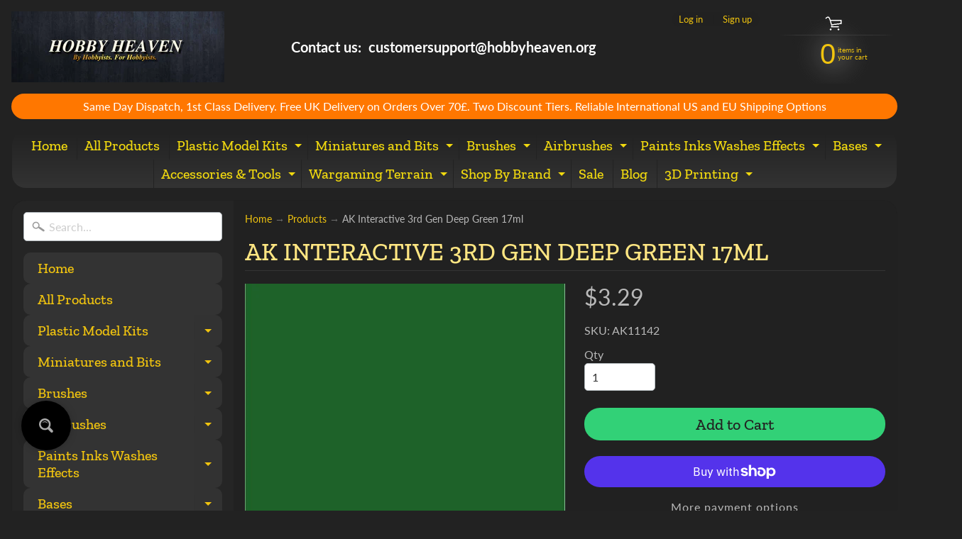

--- FILE ---
content_type: text/html; charset=utf-8
request_url: https://hobbyheaven.org/en-us/products/ak-interactive-3rd-gen-deep-green-17ml
body_size: 161582
content:
<!DOCTYPE html>
<html class="no-js" lang="en">
<head><meta name="google-site-verification" content="d2LERwVQQSFCx2UjgQXfsWgdNdPXID6BxlloJ-u5zq4" />
<!-- Added by AVADA SEO Suite -->

<!-- /Added by AVADA SEO Suite -->

<meta charset="utf-8" />
<meta http-equiv="X-UA-Compatible" content="IE=edge" />  
<meta name="viewport" content="width=device-width, initial-scale=1.0, height=device-height, minimum-scale=1.0, user-scalable=0"> 
 

  <link rel="shortcut icon" href="//hobbyheaven.org/cdn/shop/files/BrushStroke_32x32.jpg?v=1738092181" type="image/png">

  
 


    <title>AK Interactive 3rd Gen Deep Green 17ml | Hobby Heaven</title> 





	<meta name="description" content="Latest generation colours, with a new technologically superior formula to paint with a brush and airbrush, avoiding the traditional clogs when diluted. Non-toxic, very high pigmentation, coverage and resistance for models kits, miniatures and modelling in general. The new cap allows you to quickly identify the colour. " />


<link rel="canonical" href="https://hobbyheaven.org/en-us/products/ak-interactive-3rd-gen-deep-green-17ml" /> 
<!-- /snippets/social-meta-tags.liquid -->


<meta property="og:site_name" content="Hobby Heaven">
<meta property="og:url" content="https://hobbyheaven.org/en-us/products/ak-interactive-3rd-gen-deep-green-17ml">
<meta property="og:title" content="AK Interactive 3rd Gen Deep Green 17ml">
<meta property="og:type" content="product">
<meta property="og:description" content="Latest generation colours, with a new technologically superior formula to paint with a brush and airbrush, avoiding the traditional clogs when diluted. Non-toxic, very high pigmentation, coverage and resistance for models kits, miniatures and modelling in general. The new cap allows you to quickly identify the colour. ">

  <meta property="og:price:amount" content="3.29">
  <meta property="og:price:currency" content="USD">

<meta property="og:image" content="http://hobbyheaven.org/cdn/shop/products/AK11142_1200x1200.jpg?v=1614797198"><meta property="og:image" content="http://hobbyheaven.org/cdn/shop/products/AK11142_1200x1200.png?v=1614797212"><meta property="og:image" content="http://hobbyheaven.org/cdn/shop/products/EQUIVALENCES-142_1200x1200.jpg?v=1614797223">
<meta property="og:image:secure_url" content="https://hobbyheaven.org/cdn/shop/products/AK11142_1200x1200.jpg?v=1614797198"><meta property="og:image:secure_url" content="https://hobbyheaven.org/cdn/shop/products/AK11142_1200x1200.png?v=1614797212"><meta property="og:image:secure_url" content="https://hobbyheaven.org/cdn/shop/products/EQUIVALENCES-142_1200x1200.jpg?v=1614797223">


<meta name="twitter:card" content="summary_large_image">
<meta name="twitter:title" content="AK Interactive 3rd Gen Deep Green 17ml">
<meta name="twitter:description" content="Latest generation colours, with a new technologically superior formula to paint with a brush and airbrush, avoiding the traditional clogs when diluted. Non-toxic, very high pigmentation, coverage and resistance for models kits, miniatures and modelling in general. The new cap allows you to quickly identify the colour. ">

<link href="//hobbyheaven.org/cdn/shop/t/6/assets/styles.scss.css?v=108462387178324585251759259909" rel="stylesheet" type="text/css" media="all" />  

<script>
  window.Sunrise = window.Sunrise || {};
  Sunrise.strings = {
    add_to_cart: "Add to Cart",
    sold_out: "Out of stock",
    unavailable: "Unavailable",
    money_format_json: "${{amount}}",
    money_format: "${{amount}}",
    money_with_currency_format_json: "${{amount}} USD",
    money_with_currency_format: "${{amount}} USD",
    shop_currency: "GBP",
    locale: "en",
    locale_json: "en",
    customer_accounts_enabled: true,
    customer_logged_in: false,
    addressError: "Error looking up that address",
    addressNoResults: "No results for that address",
    addressQueryLimit: "You have exceeded the Google API usage limit. Consider upgrading to a \u003ca href=\"https:\/\/developers.google.com\/maps\/premium\/usage-limits\"\u003ePremium Plan\u003c\/a\u003e.",
    authError: "There was a problem authenticating your Google Maps account."
  };
  window.theme = {
    info: {
      name: "Sunrise"
    }
  };
</script><script src="//hobbyheaven.org/cdn/shop/t/6/assets/lazysizes.js?v=11224823923325787921589124021" async="async"></script>
<script src="//hobbyheaven.org/cdn/shop/t/6/assets/vendor.js?v=150847571458054499851589124014" type="text/javascript"></script> 
<script src="//hobbyheaven.org/cdn/shop/t/6/assets/theme.js?v=162441293106943629051693656473" type="text/javascript"></script> 



<!-- Avada Boost Sales Script -->




<script>const AVADA_SALES_POP_LAST_UPDATE = 1614709002268</script>
<script>const AVADA_ENHANCEMENTS = {};
          AVADA_ENHANCEMENTS.contentProtection = false;
          AVADA_ENHANCEMENTS.hideCheckoutButon = false;
          </script>



















<script>const AVADA_CDT = {};
              AVADA_CDT.product = {"id":6243366076605,"title":"AK Interactive 3rd Gen Deep Green 17ml","handle":"ak-interactive-3rd-gen-deep-green-17ml","description":"\u003cdiv style=\"text-align: center;\"\u003eLatest generation colours, with a new technologically superior formula to paint with a brush and airbrush, avoiding the traditional clogs when diluted.\u003c\/div\u003e\n\u003cdiv style=\"text-align: center;\"\u003eNon-toxic, very high pigmentation, coverage and resistance for models kits, miniatures and modelling in general.\u003c\/div\u003e\n\u003cdiv style=\"text-align: center;\"\u003eThe new cap allows you to quickly identify the colour.\u003c\/div\u003e\n\u003cdiv style=\"text-align: center;\"\u003eIt comes in 17ml bottles.\u003c\/div\u003e","published_at":"2021-02-23T18:43:51+00:00","created_at":"2021-02-23T18:43:22+00:00","vendor":"AK Interactive","type":"","tags":["3rd Gen","Ak Interactive","Paint"],"price":329,"price_min":329,"price_max":329,"available":true,"price_varies":false,"compare_at_price":null,"compare_at_price_min":0,"compare_at_price_max":0,"compare_at_price_varies":false,"variants":[{"id":38172112683197,"title":"Default Title","option1":"Default Title","option2":null,"option3":null,"sku":"AK11142","requires_shipping":true,"taxable":true,"featured_image":null,"available":true,"name":"AK Interactive 3rd Gen Deep Green 17ml","public_title":null,"options":["Default Title"],"price":329,"weight":25,"compare_at_price":null,"inventory_management":"shopify","barcode":"8435568303751","requires_selling_plan":false,"selling_plan_allocations":[]}],"images":["\/\/hobbyheaven.org\/cdn\/shop\/products\/AK11142.jpg?v=1614797198","\/\/hobbyheaven.org\/cdn\/shop\/products\/AK11142.png?v=1614797212","\/\/hobbyheaven.org\/cdn\/shop\/products\/EQUIVALENCES-142.jpg?v=1614797223"],"featured_image":"\/\/hobbyheaven.org\/cdn\/shop\/products\/AK11142.jpg?v=1614797198","options":["Title"],"media":[{"alt":"AK Interactive 3rd Gen Deep Green 17ml - Hobby Heaven","id":15866771505341,"position":1,"preview_image":{"aspect_ratio":1.001,"height":709,"width":710,"src":"\/\/hobbyheaven.org\/cdn\/shop\/products\/AK11142.jpg?v=1614797198"},"aspect_ratio":1.001,"height":709,"media_type":"image","src":"\/\/hobbyheaven.org\/cdn\/shop\/products\/AK11142.jpg?v=1614797198","width":710},{"alt":"AK Interactive 3rd Gen Deep Green 17ml - Hobby Heaven","id":15866771538109,"position":2,"preview_image":{"aspect_ratio":1.0,"height":2000,"width":2000,"src":"\/\/hobbyheaven.org\/cdn\/shop\/products\/AK11142.png?v=1614797212"},"aspect_ratio":1.0,"height":2000,"media_type":"image","src":"\/\/hobbyheaven.org\/cdn\/shop\/products\/AK11142.png?v=1614797212","width":2000},{"alt":"AK Interactive 3rd Gen Deep Green 17ml - Hobby Heaven","id":15866771570877,"position":3,"preview_image":{"aspect_ratio":1.001,"height":709,"width":710,"src":"\/\/hobbyheaven.org\/cdn\/shop\/products\/EQUIVALENCES-142.jpg?v=1614797223"},"aspect_ratio":1.001,"height":709,"media_type":"image","src":"\/\/hobbyheaven.org\/cdn\/shop\/products\/EQUIVALENCES-142.jpg?v=1614797223","width":710}],"requires_selling_plan":false,"selling_plan_groups":[],"content":"\u003cdiv style=\"text-align: center;\"\u003eLatest generation colours, with a new technologically superior formula to paint with a brush and airbrush, avoiding the traditional clogs when diluted.\u003c\/div\u003e\n\u003cdiv style=\"text-align: center;\"\u003eNon-toxic, very high pigmentation, coverage and resistance for models kits, miniatures and modelling in general.\u003c\/div\u003e\n\u003cdiv style=\"text-align: center;\"\u003eThe new cap allows you to quickly identify the colour.\u003c\/div\u003e\n\u003cdiv style=\"text-align: center;\"\u003eIt comes in 17ml bottles.\u003c\/div\u003e"};
              AVADA_CDT.template = "product";
              AVADA_CDT.collections = [];
              
              AVADA_CDT.collections.push("242104074429");
              
              AVADA_CDT.collections.push("245115224253");
              
              AVADA_CDT.collections.push("243240829117");
              
              AVADA_CDT.collections.push("197684723872");
              
              const AVADA_INVQTY = {};
              
              AVADA_INVQTY[38172112683197] = 2;
              
              AVADA_CDT.cartitem = 0;
              AVADA_CDT.moneyformat = "${{amount}}";
              AVADA_CDT.cartTotalPrice = 0;
      </script>
<!-- /Avada Boost Sales Script --><script>window.performance && window.performance.mark && window.performance.mark('shopify.content_for_header.start');</script><meta name="facebook-domain-verification" content="xvhzhq38yi6r5aaoa9zchskcb2gxns">
<meta name="facebook-domain-verification" content="xvhzhq38yi6r5aaoa9zchskcb2gxns">
<meta name="google-site-verification" content="T1f6q3dBv3O2dZLg5JMUwzyPm4ZOFRxnHtGSluzmxjI">
<meta id="shopify-digital-wallet" name="shopify-digital-wallet" content="/27195834503/digital_wallets/dialog">
<meta name="shopify-checkout-api-token" content="6df1062db1d47f3d80f56fc0bebc6b41">
<meta id="in-context-paypal-metadata" data-shop-id="27195834503" data-venmo-supported="false" data-environment="production" data-locale="en_US" data-paypal-v4="true" data-currency="USD">
<link rel="alternate" hreflang="x-default" href="https://hobbyheaven.org/products/ak-interactive-3rd-gen-deep-green-17ml">
<link rel="alternate" hreflang="en" href="https://hobbyheaven.org/products/ak-interactive-3rd-gen-deep-green-17ml">
<link rel="alternate" hreflang="en-AU" href="https://hobbyheaven.org/en-au/products/ak-interactive-3rd-gen-deep-green-17ml">
<link rel="alternate" hreflang="en-CA" href="https://hobbyheaven.org/en-ca/products/ak-interactive-3rd-gen-deep-green-17ml">
<link rel="alternate" hreflang="en-AC" href="https://hobbyheaven.org/en-int/products/ak-interactive-3rd-gen-deep-green-17ml">
<link rel="alternate" hreflang="en-AE" href="https://hobbyheaven.org/en-int/products/ak-interactive-3rd-gen-deep-green-17ml">
<link rel="alternate" hreflang="en-AF" href="https://hobbyheaven.org/en-int/products/ak-interactive-3rd-gen-deep-green-17ml">
<link rel="alternate" hreflang="en-AG" href="https://hobbyheaven.org/en-int/products/ak-interactive-3rd-gen-deep-green-17ml">
<link rel="alternate" hreflang="en-AI" href="https://hobbyheaven.org/en-int/products/ak-interactive-3rd-gen-deep-green-17ml">
<link rel="alternate" hreflang="en-AL" href="https://hobbyheaven.org/en-int/products/ak-interactive-3rd-gen-deep-green-17ml">
<link rel="alternate" hreflang="en-AM" href="https://hobbyheaven.org/en-int/products/ak-interactive-3rd-gen-deep-green-17ml">
<link rel="alternate" hreflang="en-AO" href="https://hobbyheaven.org/en-int/products/ak-interactive-3rd-gen-deep-green-17ml">
<link rel="alternate" hreflang="en-AR" href="https://hobbyheaven.org/en-int/products/ak-interactive-3rd-gen-deep-green-17ml">
<link rel="alternate" hreflang="en-AW" href="https://hobbyheaven.org/en-int/products/ak-interactive-3rd-gen-deep-green-17ml">
<link rel="alternate" hreflang="en-AZ" href="https://hobbyheaven.org/en-int/products/ak-interactive-3rd-gen-deep-green-17ml">
<link rel="alternate" hreflang="en-BA" href="https://hobbyheaven.org/en-int/products/ak-interactive-3rd-gen-deep-green-17ml">
<link rel="alternate" hreflang="en-BB" href="https://hobbyheaven.org/en-int/products/ak-interactive-3rd-gen-deep-green-17ml">
<link rel="alternate" hreflang="en-BD" href="https://hobbyheaven.org/en-int/products/ak-interactive-3rd-gen-deep-green-17ml">
<link rel="alternate" hreflang="en-BF" href="https://hobbyheaven.org/en-int/products/ak-interactive-3rd-gen-deep-green-17ml">
<link rel="alternate" hreflang="en-BG" href="https://hobbyheaven.org/en-int/products/ak-interactive-3rd-gen-deep-green-17ml">
<link rel="alternate" hreflang="en-BH" href="https://hobbyheaven.org/en-int/products/ak-interactive-3rd-gen-deep-green-17ml">
<link rel="alternate" hreflang="en-BI" href="https://hobbyheaven.org/en-int/products/ak-interactive-3rd-gen-deep-green-17ml">
<link rel="alternate" hreflang="en-BJ" href="https://hobbyheaven.org/en-int/products/ak-interactive-3rd-gen-deep-green-17ml">
<link rel="alternate" hreflang="en-BM" href="https://hobbyheaven.org/en-int/products/ak-interactive-3rd-gen-deep-green-17ml">
<link rel="alternate" hreflang="en-BN" href="https://hobbyheaven.org/en-int/products/ak-interactive-3rd-gen-deep-green-17ml">
<link rel="alternate" hreflang="en-BO" href="https://hobbyheaven.org/en-int/products/ak-interactive-3rd-gen-deep-green-17ml">
<link rel="alternate" hreflang="en-BQ" href="https://hobbyheaven.org/en-int/products/ak-interactive-3rd-gen-deep-green-17ml">
<link rel="alternate" hreflang="en-BR" href="https://hobbyheaven.org/en-int/products/ak-interactive-3rd-gen-deep-green-17ml">
<link rel="alternate" hreflang="en-BS" href="https://hobbyheaven.org/en-int/products/ak-interactive-3rd-gen-deep-green-17ml">
<link rel="alternate" hreflang="en-BT" href="https://hobbyheaven.org/en-int/products/ak-interactive-3rd-gen-deep-green-17ml">
<link rel="alternate" hreflang="en-BW" href="https://hobbyheaven.org/en-int/products/ak-interactive-3rd-gen-deep-green-17ml">
<link rel="alternate" hreflang="en-BY" href="https://hobbyheaven.org/en-int/products/ak-interactive-3rd-gen-deep-green-17ml">
<link rel="alternate" hreflang="en-BZ" href="https://hobbyheaven.org/en-int/products/ak-interactive-3rd-gen-deep-green-17ml">
<link rel="alternate" hreflang="en-CC" href="https://hobbyheaven.org/en-int/products/ak-interactive-3rd-gen-deep-green-17ml">
<link rel="alternate" hreflang="en-CD" href="https://hobbyheaven.org/en-int/products/ak-interactive-3rd-gen-deep-green-17ml">
<link rel="alternate" hreflang="en-CF" href="https://hobbyheaven.org/en-int/products/ak-interactive-3rd-gen-deep-green-17ml">
<link rel="alternate" hreflang="en-CG" href="https://hobbyheaven.org/en-int/products/ak-interactive-3rd-gen-deep-green-17ml">
<link rel="alternate" hreflang="en-CH" href="https://hobbyheaven.org/en-int/products/ak-interactive-3rd-gen-deep-green-17ml">
<link rel="alternate" hreflang="en-CI" href="https://hobbyheaven.org/en-int/products/ak-interactive-3rd-gen-deep-green-17ml">
<link rel="alternate" hreflang="en-CK" href="https://hobbyheaven.org/en-int/products/ak-interactive-3rd-gen-deep-green-17ml">
<link rel="alternate" hreflang="en-CL" href="https://hobbyheaven.org/en-int/products/ak-interactive-3rd-gen-deep-green-17ml">
<link rel="alternate" hreflang="en-CM" href="https://hobbyheaven.org/en-int/products/ak-interactive-3rd-gen-deep-green-17ml">
<link rel="alternate" hreflang="en-CN" href="https://hobbyheaven.org/en-int/products/ak-interactive-3rd-gen-deep-green-17ml">
<link rel="alternate" hreflang="en-CO" href="https://hobbyheaven.org/en-int/products/ak-interactive-3rd-gen-deep-green-17ml">
<link rel="alternate" hreflang="en-CR" href="https://hobbyheaven.org/en-int/products/ak-interactive-3rd-gen-deep-green-17ml">
<link rel="alternate" hreflang="en-CV" href="https://hobbyheaven.org/en-int/products/ak-interactive-3rd-gen-deep-green-17ml">
<link rel="alternate" hreflang="en-CW" href="https://hobbyheaven.org/en-int/products/ak-interactive-3rd-gen-deep-green-17ml">
<link rel="alternate" hreflang="en-CX" href="https://hobbyheaven.org/en-int/products/ak-interactive-3rd-gen-deep-green-17ml">
<link rel="alternate" hreflang="en-CZ" href="https://hobbyheaven.org/en-int/products/ak-interactive-3rd-gen-deep-green-17ml">
<link rel="alternate" hreflang="en-DJ" href="https://hobbyheaven.org/en-int/products/ak-interactive-3rd-gen-deep-green-17ml">
<link rel="alternate" hreflang="en-DK" href="https://hobbyheaven.org/en-int/products/ak-interactive-3rd-gen-deep-green-17ml">
<link rel="alternate" hreflang="en-DM" href="https://hobbyheaven.org/en-int/products/ak-interactive-3rd-gen-deep-green-17ml">
<link rel="alternate" hreflang="en-DO" href="https://hobbyheaven.org/en-int/products/ak-interactive-3rd-gen-deep-green-17ml">
<link rel="alternate" hreflang="en-DZ" href="https://hobbyheaven.org/en-int/products/ak-interactive-3rd-gen-deep-green-17ml">
<link rel="alternate" hreflang="en-EC" href="https://hobbyheaven.org/en-int/products/ak-interactive-3rd-gen-deep-green-17ml">
<link rel="alternate" hreflang="en-EG" href="https://hobbyheaven.org/en-int/products/ak-interactive-3rd-gen-deep-green-17ml">
<link rel="alternate" hreflang="en-EH" href="https://hobbyheaven.org/en-int/products/ak-interactive-3rd-gen-deep-green-17ml">
<link rel="alternate" hreflang="en-ER" href="https://hobbyheaven.org/en-int/products/ak-interactive-3rd-gen-deep-green-17ml">
<link rel="alternate" hreflang="en-ET" href="https://hobbyheaven.org/en-int/products/ak-interactive-3rd-gen-deep-green-17ml">
<link rel="alternate" hreflang="en-FJ" href="https://hobbyheaven.org/en-int/products/ak-interactive-3rd-gen-deep-green-17ml">
<link rel="alternate" hreflang="en-FK" href="https://hobbyheaven.org/en-int/products/ak-interactive-3rd-gen-deep-green-17ml">
<link rel="alternate" hreflang="en-FO" href="https://hobbyheaven.org/en-int/products/ak-interactive-3rd-gen-deep-green-17ml">
<link rel="alternate" hreflang="en-GA" href="https://hobbyheaven.org/en-int/products/ak-interactive-3rd-gen-deep-green-17ml">
<link rel="alternate" hreflang="en-GD" href="https://hobbyheaven.org/en-int/products/ak-interactive-3rd-gen-deep-green-17ml">
<link rel="alternate" hreflang="en-GE" href="https://hobbyheaven.org/en-int/products/ak-interactive-3rd-gen-deep-green-17ml">
<link rel="alternate" hreflang="en-GG" href="https://hobbyheaven.org/en-int/products/ak-interactive-3rd-gen-deep-green-17ml">
<link rel="alternate" hreflang="en-GH" href="https://hobbyheaven.org/en-int/products/ak-interactive-3rd-gen-deep-green-17ml">
<link rel="alternate" hreflang="en-GI" href="https://hobbyheaven.org/en-int/products/ak-interactive-3rd-gen-deep-green-17ml">
<link rel="alternate" hreflang="en-GL" href="https://hobbyheaven.org/en-int/products/ak-interactive-3rd-gen-deep-green-17ml">
<link rel="alternate" hreflang="en-GM" href="https://hobbyheaven.org/en-int/products/ak-interactive-3rd-gen-deep-green-17ml">
<link rel="alternate" hreflang="en-GN" href="https://hobbyheaven.org/en-int/products/ak-interactive-3rd-gen-deep-green-17ml">
<link rel="alternate" hreflang="en-GQ" href="https://hobbyheaven.org/en-int/products/ak-interactive-3rd-gen-deep-green-17ml">
<link rel="alternate" hreflang="en-GS" href="https://hobbyheaven.org/en-int/products/ak-interactive-3rd-gen-deep-green-17ml">
<link rel="alternate" hreflang="en-GT" href="https://hobbyheaven.org/en-int/products/ak-interactive-3rd-gen-deep-green-17ml">
<link rel="alternate" hreflang="en-GW" href="https://hobbyheaven.org/en-int/products/ak-interactive-3rd-gen-deep-green-17ml">
<link rel="alternate" hreflang="en-GY" href="https://hobbyheaven.org/en-int/products/ak-interactive-3rd-gen-deep-green-17ml">
<link rel="alternate" hreflang="en-HK" href="https://hobbyheaven.org/en-int/products/ak-interactive-3rd-gen-deep-green-17ml">
<link rel="alternate" hreflang="en-HN" href="https://hobbyheaven.org/en-int/products/ak-interactive-3rd-gen-deep-green-17ml">
<link rel="alternate" hreflang="en-HR" href="https://hobbyheaven.org/en-int/products/ak-interactive-3rd-gen-deep-green-17ml">
<link rel="alternate" hreflang="en-HT" href="https://hobbyheaven.org/en-int/products/ak-interactive-3rd-gen-deep-green-17ml">
<link rel="alternate" hreflang="en-HU" href="https://hobbyheaven.org/en-int/products/ak-interactive-3rd-gen-deep-green-17ml">
<link rel="alternate" hreflang="en-ID" href="https://hobbyheaven.org/en-int/products/ak-interactive-3rd-gen-deep-green-17ml">
<link rel="alternate" hreflang="en-IL" href="https://hobbyheaven.org/en-int/products/ak-interactive-3rd-gen-deep-green-17ml">
<link rel="alternate" hreflang="en-IM" href="https://hobbyheaven.org/en-int/products/ak-interactive-3rd-gen-deep-green-17ml">
<link rel="alternate" hreflang="en-IN" href="https://hobbyheaven.org/en-int/products/ak-interactive-3rd-gen-deep-green-17ml">
<link rel="alternate" hreflang="en-IO" href="https://hobbyheaven.org/en-int/products/ak-interactive-3rd-gen-deep-green-17ml">
<link rel="alternate" hreflang="en-IQ" href="https://hobbyheaven.org/en-int/products/ak-interactive-3rd-gen-deep-green-17ml">
<link rel="alternate" hreflang="en-IS" href="https://hobbyheaven.org/en-int/products/ak-interactive-3rd-gen-deep-green-17ml">
<link rel="alternate" hreflang="en-JE" href="https://hobbyheaven.org/en-int/products/ak-interactive-3rd-gen-deep-green-17ml">
<link rel="alternate" hreflang="en-JM" href="https://hobbyheaven.org/en-int/products/ak-interactive-3rd-gen-deep-green-17ml">
<link rel="alternate" hreflang="en-JO" href="https://hobbyheaven.org/en-int/products/ak-interactive-3rd-gen-deep-green-17ml">
<link rel="alternate" hreflang="en-KE" href="https://hobbyheaven.org/en-int/products/ak-interactive-3rd-gen-deep-green-17ml">
<link rel="alternate" hreflang="en-KG" href="https://hobbyheaven.org/en-int/products/ak-interactive-3rd-gen-deep-green-17ml">
<link rel="alternate" hreflang="en-KH" href="https://hobbyheaven.org/en-int/products/ak-interactive-3rd-gen-deep-green-17ml">
<link rel="alternate" hreflang="en-KI" href="https://hobbyheaven.org/en-int/products/ak-interactive-3rd-gen-deep-green-17ml">
<link rel="alternate" hreflang="en-KM" href="https://hobbyheaven.org/en-int/products/ak-interactive-3rd-gen-deep-green-17ml">
<link rel="alternate" hreflang="en-KN" href="https://hobbyheaven.org/en-int/products/ak-interactive-3rd-gen-deep-green-17ml">
<link rel="alternate" hreflang="en-KR" href="https://hobbyheaven.org/en-int/products/ak-interactive-3rd-gen-deep-green-17ml">
<link rel="alternate" hreflang="en-KW" href="https://hobbyheaven.org/en-int/products/ak-interactive-3rd-gen-deep-green-17ml">
<link rel="alternate" hreflang="en-KY" href="https://hobbyheaven.org/en-int/products/ak-interactive-3rd-gen-deep-green-17ml">
<link rel="alternate" hreflang="en-KZ" href="https://hobbyheaven.org/en-int/products/ak-interactive-3rd-gen-deep-green-17ml">
<link rel="alternate" hreflang="en-LA" href="https://hobbyheaven.org/en-int/products/ak-interactive-3rd-gen-deep-green-17ml">
<link rel="alternate" hreflang="en-LB" href="https://hobbyheaven.org/en-int/products/ak-interactive-3rd-gen-deep-green-17ml">
<link rel="alternate" hreflang="en-LC" href="https://hobbyheaven.org/en-int/products/ak-interactive-3rd-gen-deep-green-17ml">
<link rel="alternate" hreflang="en-LI" href="https://hobbyheaven.org/en-int/products/ak-interactive-3rd-gen-deep-green-17ml">
<link rel="alternate" hreflang="en-LK" href="https://hobbyheaven.org/en-int/products/ak-interactive-3rd-gen-deep-green-17ml">
<link rel="alternate" hreflang="en-LR" href="https://hobbyheaven.org/en-int/products/ak-interactive-3rd-gen-deep-green-17ml">
<link rel="alternate" hreflang="en-LS" href="https://hobbyheaven.org/en-int/products/ak-interactive-3rd-gen-deep-green-17ml">
<link rel="alternate" hreflang="en-LY" href="https://hobbyheaven.org/en-int/products/ak-interactive-3rd-gen-deep-green-17ml">
<link rel="alternate" hreflang="en-MA" href="https://hobbyheaven.org/en-int/products/ak-interactive-3rd-gen-deep-green-17ml">
<link rel="alternate" hreflang="en-MD" href="https://hobbyheaven.org/en-int/products/ak-interactive-3rd-gen-deep-green-17ml">
<link rel="alternate" hreflang="en-MG" href="https://hobbyheaven.org/en-int/products/ak-interactive-3rd-gen-deep-green-17ml">
<link rel="alternate" hreflang="en-MK" href="https://hobbyheaven.org/en-int/products/ak-interactive-3rd-gen-deep-green-17ml">
<link rel="alternate" hreflang="en-ML" href="https://hobbyheaven.org/en-int/products/ak-interactive-3rd-gen-deep-green-17ml">
<link rel="alternate" hreflang="en-MM" href="https://hobbyheaven.org/en-int/products/ak-interactive-3rd-gen-deep-green-17ml">
<link rel="alternate" hreflang="en-MN" href="https://hobbyheaven.org/en-int/products/ak-interactive-3rd-gen-deep-green-17ml">
<link rel="alternate" hreflang="en-MO" href="https://hobbyheaven.org/en-int/products/ak-interactive-3rd-gen-deep-green-17ml">
<link rel="alternate" hreflang="en-MR" href="https://hobbyheaven.org/en-int/products/ak-interactive-3rd-gen-deep-green-17ml">
<link rel="alternate" hreflang="en-MS" href="https://hobbyheaven.org/en-int/products/ak-interactive-3rd-gen-deep-green-17ml">
<link rel="alternate" hreflang="en-MU" href="https://hobbyheaven.org/en-int/products/ak-interactive-3rd-gen-deep-green-17ml">
<link rel="alternate" hreflang="en-MV" href="https://hobbyheaven.org/en-int/products/ak-interactive-3rd-gen-deep-green-17ml">
<link rel="alternate" hreflang="en-MW" href="https://hobbyheaven.org/en-int/products/ak-interactive-3rd-gen-deep-green-17ml">
<link rel="alternate" hreflang="en-MX" href="https://hobbyheaven.org/en-int/products/ak-interactive-3rd-gen-deep-green-17ml">
<link rel="alternate" hreflang="en-MY" href="https://hobbyheaven.org/en-int/products/ak-interactive-3rd-gen-deep-green-17ml">
<link rel="alternate" hreflang="en-MZ" href="https://hobbyheaven.org/en-int/products/ak-interactive-3rd-gen-deep-green-17ml">
<link rel="alternate" hreflang="en-NA" href="https://hobbyheaven.org/en-int/products/ak-interactive-3rd-gen-deep-green-17ml">
<link rel="alternate" hreflang="en-NC" href="https://hobbyheaven.org/en-int/products/ak-interactive-3rd-gen-deep-green-17ml">
<link rel="alternate" hreflang="en-NE" href="https://hobbyheaven.org/en-int/products/ak-interactive-3rd-gen-deep-green-17ml">
<link rel="alternate" hreflang="en-NF" href="https://hobbyheaven.org/en-int/products/ak-interactive-3rd-gen-deep-green-17ml">
<link rel="alternate" hreflang="en-NG" href="https://hobbyheaven.org/en-int/products/ak-interactive-3rd-gen-deep-green-17ml">
<link rel="alternate" hreflang="en-NI" href="https://hobbyheaven.org/en-int/products/ak-interactive-3rd-gen-deep-green-17ml">
<link rel="alternate" hreflang="en-NO" href="https://hobbyheaven.org/en-int/products/ak-interactive-3rd-gen-deep-green-17ml">
<link rel="alternate" hreflang="en-NP" href="https://hobbyheaven.org/en-int/products/ak-interactive-3rd-gen-deep-green-17ml">
<link rel="alternate" hreflang="en-NR" href="https://hobbyheaven.org/en-int/products/ak-interactive-3rd-gen-deep-green-17ml">
<link rel="alternate" hreflang="en-NU" href="https://hobbyheaven.org/en-int/products/ak-interactive-3rd-gen-deep-green-17ml">
<link rel="alternate" hreflang="en-NZ" href="https://hobbyheaven.org/en-int/products/ak-interactive-3rd-gen-deep-green-17ml">
<link rel="alternate" hreflang="en-OM" href="https://hobbyheaven.org/en-int/products/ak-interactive-3rd-gen-deep-green-17ml">
<link rel="alternate" hreflang="en-PA" href="https://hobbyheaven.org/en-int/products/ak-interactive-3rd-gen-deep-green-17ml">
<link rel="alternate" hreflang="en-PE" href="https://hobbyheaven.org/en-int/products/ak-interactive-3rd-gen-deep-green-17ml">
<link rel="alternate" hreflang="en-PF" href="https://hobbyheaven.org/en-int/products/ak-interactive-3rd-gen-deep-green-17ml">
<link rel="alternate" hreflang="en-PG" href="https://hobbyheaven.org/en-int/products/ak-interactive-3rd-gen-deep-green-17ml">
<link rel="alternate" hreflang="en-PH" href="https://hobbyheaven.org/en-int/products/ak-interactive-3rd-gen-deep-green-17ml">
<link rel="alternate" hreflang="en-PK" href="https://hobbyheaven.org/en-int/products/ak-interactive-3rd-gen-deep-green-17ml">
<link rel="alternate" hreflang="en-PL" href="https://hobbyheaven.org/en-int/products/ak-interactive-3rd-gen-deep-green-17ml">
<link rel="alternate" hreflang="en-PN" href="https://hobbyheaven.org/en-int/products/ak-interactive-3rd-gen-deep-green-17ml">
<link rel="alternate" hreflang="en-PS" href="https://hobbyheaven.org/en-int/products/ak-interactive-3rd-gen-deep-green-17ml">
<link rel="alternate" hreflang="en-PY" href="https://hobbyheaven.org/en-int/products/ak-interactive-3rd-gen-deep-green-17ml">
<link rel="alternate" hreflang="en-QA" href="https://hobbyheaven.org/en-int/products/ak-interactive-3rd-gen-deep-green-17ml">
<link rel="alternate" hreflang="en-RO" href="https://hobbyheaven.org/en-int/products/ak-interactive-3rd-gen-deep-green-17ml">
<link rel="alternate" hreflang="en-RS" href="https://hobbyheaven.org/en-int/products/ak-interactive-3rd-gen-deep-green-17ml">
<link rel="alternate" hreflang="en-RU" href="https://hobbyheaven.org/en-int/products/ak-interactive-3rd-gen-deep-green-17ml">
<link rel="alternate" hreflang="en-RW" href="https://hobbyheaven.org/en-int/products/ak-interactive-3rd-gen-deep-green-17ml">
<link rel="alternate" hreflang="en-SA" href="https://hobbyheaven.org/en-int/products/ak-interactive-3rd-gen-deep-green-17ml">
<link rel="alternate" hreflang="en-SB" href="https://hobbyheaven.org/en-int/products/ak-interactive-3rd-gen-deep-green-17ml">
<link rel="alternate" hreflang="en-SC" href="https://hobbyheaven.org/en-int/products/ak-interactive-3rd-gen-deep-green-17ml">
<link rel="alternate" hreflang="en-SD" href="https://hobbyheaven.org/en-int/products/ak-interactive-3rd-gen-deep-green-17ml">
<link rel="alternate" hreflang="en-SE" href="https://hobbyheaven.org/en-int/products/ak-interactive-3rd-gen-deep-green-17ml">
<link rel="alternate" hreflang="en-SG" href="https://hobbyheaven.org/en-int/products/ak-interactive-3rd-gen-deep-green-17ml">
<link rel="alternate" hreflang="en-SH" href="https://hobbyheaven.org/en-int/products/ak-interactive-3rd-gen-deep-green-17ml">
<link rel="alternate" hreflang="en-SJ" href="https://hobbyheaven.org/en-int/products/ak-interactive-3rd-gen-deep-green-17ml">
<link rel="alternate" hreflang="en-SL" href="https://hobbyheaven.org/en-int/products/ak-interactive-3rd-gen-deep-green-17ml">
<link rel="alternate" hreflang="en-SN" href="https://hobbyheaven.org/en-int/products/ak-interactive-3rd-gen-deep-green-17ml">
<link rel="alternate" hreflang="en-SO" href="https://hobbyheaven.org/en-int/products/ak-interactive-3rd-gen-deep-green-17ml">
<link rel="alternate" hreflang="en-SR" href="https://hobbyheaven.org/en-int/products/ak-interactive-3rd-gen-deep-green-17ml">
<link rel="alternate" hreflang="en-SS" href="https://hobbyheaven.org/en-int/products/ak-interactive-3rd-gen-deep-green-17ml">
<link rel="alternate" hreflang="en-ST" href="https://hobbyheaven.org/en-int/products/ak-interactive-3rd-gen-deep-green-17ml">
<link rel="alternate" hreflang="en-SV" href="https://hobbyheaven.org/en-int/products/ak-interactive-3rd-gen-deep-green-17ml">
<link rel="alternate" hreflang="en-SX" href="https://hobbyheaven.org/en-int/products/ak-interactive-3rd-gen-deep-green-17ml">
<link rel="alternate" hreflang="en-SZ" href="https://hobbyheaven.org/en-int/products/ak-interactive-3rd-gen-deep-green-17ml">
<link rel="alternate" hreflang="en-TA" href="https://hobbyheaven.org/en-int/products/ak-interactive-3rd-gen-deep-green-17ml">
<link rel="alternate" hreflang="en-TC" href="https://hobbyheaven.org/en-int/products/ak-interactive-3rd-gen-deep-green-17ml">
<link rel="alternate" hreflang="en-TD" href="https://hobbyheaven.org/en-int/products/ak-interactive-3rd-gen-deep-green-17ml">
<link rel="alternate" hreflang="en-TG" href="https://hobbyheaven.org/en-int/products/ak-interactive-3rd-gen-deep-green-17ml">
<link rel="alternate" hreflang="en-TH" href="https://hobbyheaven.org/en-int/products/ak-interactive-3rd-gen-deep-green-17ml">
<link rel="alternate" hreflang="en-TJ" href="https://hobbyheaven.org/en-int/products/ak-interactive-3rd-gen-deep-green-17ml">
<link rel="alternate" hreflang="en-TK" href="https://hobbyheaven.org/en-int/products/ak-interactive-3rd-gen-deep-green-17ml">
<link rel="alternate" hreflang="en-TL" href="https://hobbyheaven.org/en-int/products/ak-interactive-3rd-gen-deep-green-17ml">
<link rel="alternate" hreflang="en-TM" href="https://hobbyheaven.org/en-int/products/ak-interactive-3rd-gen-deep-green-17ml">
<link rel="alternate" hreflang="en-TN" href="https://hobbyheaven.org/en-int/products/ak-interactive-3rd-gen-deep-green-17ml">
<link rel="alternate" hreflang="en-TO" href="https://hobbyheaven.org/en-int/products/ak-interactive-3rd-gen-deep-green-17ml">
<link rel="alternate" hreflang="en-TR" href="https://hobbyheaven.org/en-int/products/ak-interactive-3rd-gen-deep-green-17ml">
<link rel="alternate" hreflang="en-TT" href="https://hobbyheaven.org/en-int/products/ak-interactive-3rd-gen-deep-green-17ml">
<link rel="alternate" hreflang="en-TV" href="https://hobbyheaven.org/en-int/products/ak-interactive-3rd-gen-deep-green-17ml">
<link rel="alternate" hreflang="en-TW" href="https://hobbyheaven.org/en-int/products/ak-interactive-3rd-gen-deep-green-17ml">
<link rel="alternate" hreflang="en-TZ" href="https://hobbyheaven.org/en-int/products/ak-interactive-3rd-gen-deep-green-17ml">
<link rel="alternate" hreflang="en-UA" href="https://hobbyheaven.org/en-int/products/ak-interactive-3rd-gen-deep-green-17ml">
<link rel="alternate" hreflang="en-UG" href="https://hobbyheaven.org/en-int/products/ak-interactive-3rd-gen-deep-green-17ml">
<link rel="alternate" hreflang="en-UM" href="https://hobbyheaven.org/en-int/products/ak-interactive-3rd-gen-deep-green-17ml">
<link rel="alternate" hreflang="en-UY" href="https://hobbyheaven.org/en-int/products/ak-interactive-3rd-gen-deep-green-17ml">
<link rel="alternate" hreflang="en-UZ" href="https://hobbyheaven.org/en-int/products/ak-interactive-3rd-gen-deep-green-17ml">
<link rel="alternate" hreflang="en-VC" href="https://hobbyheaven.org/en-int/products/ak-interactive-3rd-gen-deep-green-17ml">
<link rel="alternate" hreflang="en-VE" href="https://hobbyheaven.org/en-int/products/ak-interactive-3rd-gen-deep-green-17ml">
<link rel="alternate" hreflang="en-VG" href="https://hobbyheaven.org/en-int/products/ak-interactive-3rd-gen-deep-green-17ml">
<link rel="alternate" hreflang="en-VN" href="https://hobbyheaven.org/en-int/products/ak-interactive-3rd-gen-deep-green-17ml">
<link rel="alternate" hreflang="en-VU" href="https://hobbyheaven.org/en-int/products/ak-interactive-3rd-gen-deep-green-17ml">
<link rel="alternate" hreflang="en-WF" href="https://hobbyheaven.org/en-int/products/ak-interactive-3rd-gen-deep-green-17ml">
<link rel="alternate" hreflang="en-WS" href="https://hobbyheaven.org/en-int/products/ak-interactive-3rd-gen-deep-green-17ml">
<link rel="alternate" hreflang="en-YE" href="https://hobbyheaven.org/en-int/products/ak-interactive-3rd-gen-deep-green-17ml">
<link rel="alternate" hreflang="en-ZA" href="https://hobbyheaven.org/en-int/products/ak-interactive-3rd-gen-deep-green-17ml">
<link rel="alternate" hreflang="en-ZM" href="https://hobbyheaven.org/en-int/products/ak-interactive-3rd-gen-deep-green-17ml">
<link rel="alternate" hreflang="en-ZW" href="https://hobbyheaven.org/en-int/products/ak-interactive-3rd-gen-deep-green-17ml">
<link rel="alternate" hreflang="en-US" href="https://hobbyheaven.org/en-us/products/ak-interactive-3rd-gen-deep-green-17ml">
<link rel="alternate" type="application/json+oembed" href="https://hobbyheaven.org/en-us/products/ak-interactive-3rd-gen-deep-green-17ml.oembed">
<script async="async" src="/checkouts/internal/preloads.js?locale=en-US"></script>
<link rel="preconnect" href="https://shop.app" crossorigin="anonymous">
<script async="async" src="https://shop.app/checkouts/internal/preloads.js?locale=en-US&shop_id=27195834503" crossorigin="anonymous"></script>
<script id="apple-pay-shop-capabilities" type="application/json">{"shopId":27195834503,"countryCode":"GB","currencyCode":"USD","merchantCapabilities":["supports3DS"],"merchantId":"gid:\/\/shopify\/Shop\/27195834503","merchantName":"Hobby Heaven","requiredBillingContactFields":["postalAddress","email"],"requiredShippingContactFields":["postalAddress","email"],"shippingType":"shipping","supportedNetworks":["visa","maestro","masterCard","amex","discover","elo"],"total":{"type":"pending","label":"Hobby Heaven","amount":"1.00"},"shopifyPaymentsEnabled":true,"supportsSubscriptions":true}</script>
<script id="shopify-features" type="application/json">{"accessToken":"6df1062db1d47f3d80f56fc0bebc6b41","betas":["rich-media-storefront-analytics"],"domain":"hobbyheaven.org","predictiveSearch":true,"shopId":27195834503,"locale":"en"}</script>
<script>var Shopify = Shopify || {};
Shopify.shop = "hobbyheaven-org.myshopify.com";
Shopify.locale = "en";
Shopify.currency = {"active":"USD","rate":"1.3648518"};
Shopify.country = "US";
Shopify.theme = {"name":"Sunrise","id":96523485319,"schema_name":"Sunrise","schema_version":"7.03.05","theme_store_id":57,"role":"main"};
Shopify.theme.handle = "null";
Shopify.theme.style = {"id":null,"handle":null};
Shopify.cdnHost = "hobbyheaven.org/cdn";
Shopify.routes = Shopify.routes || {};
Shopify.routes.root = "/en-us/";</script>
<script type="module">!function(o){(o.Shopify=o.Shopify||{}).modules=!0}(window);</script>
<script>!function(o){function n(){var o=[];function n(){o.push(Array.prototype.slice.apply(arguments))}return n.q=o,n}var t=o.Shopify=o.Shopify||{};t.loadFeatures=n(),t.autoloadFeatures=n()}(window);</script>
<script>
  window.ShopifyPay = window.ShopifyPay || {};
  window.ShopifyPay.apiHost = "shop.app\/pay";
  window.ShopifyPay.redirectState = null;
</script>
<script id="shop-js-analytics" type="application/json">{"pageType":"product"}</script>
<script defer="defer" async type="module" src="//hobbyheaven.org/cdn/shopifycloud/shop-js/modules/v2/client.init-shop-cart-sync_C5BV16lS.en.esm.js"></script>
<script defer="defer" async type="module" src="//hobbyheaven.org/cdn/shopifycloud/shop-js/modules/v2/chunk.common_CygWptCX.esm.js"></script>
<script type="module">
  await import("//hobbyheaven.org/cdn/shopifycloud/shop-js/modules/v2/client.init-shop-cart-sync_C5BV16lS.en.esm.js");
await import("//hobbyheaven.org/cdn/shopifycloud/shop-js/modules/v2/chunk.common_CygWptCX.esm.js");

  window.Shopify.SignInWithShop?.initShopCartSync?.({"fedCMEnabled":true,"windoidEnabled":true});

</script>
<script>
  window.Shopify = window.Shopify || {};
  if (!window.Shopify.featureAssets) window.Shopify.featureAssets = {};
  window.Shopify.featureAssets['shop-js'] = {"shop-cart-sync":["modules/v2/client.shop-cart-sync_ZFArdW7E.en.esm.js","modules/v2/chunk.common_CygWptCX.esm.js"],"init-fed-cm":["modules/v2/client.init-fed-cm_CmiC4vf6.en.esm.js","modules/v2/chunk.common_CygWptCX.esm.js"],"shop-button":["modules/v2/client.shop-button_tlx5R9nI.en.esm.js","modules/v2/chunk.common_CygWptCX.esm.js"],"shop-cash-offers":["modules/v2/client.shop-cash-offers_DOA2yAJr.en.esm.js","modules/v2/chunk.common_CygWptCX.esm.js","modules/v2/chunk.modal_D71HUcav.esm.js"],"init-windoid":["modules/v2/client.init-windoid_sURxWdc1.en.esm.js","modules/v2/chunk.common_CygWptCX.esm.js"],"shop-toast-manager":["modules/v2/client.shop-toast-manager_ClPi3nE9.en.esm.js","modules/v2/chunk.common_CygWptCX.esm.js"],"init-shop-email-lookup-coordinator":["modules/v2/client.init-shop-email-lookup-coordinator_B8hsDcYM.en.esm.js","modules/v2/chunk.common_CygWptCX.esm.js"],"init-shop-cart-sync":["modules/v2/client.init-shop-cart-sync_C5BV16lS.en.esm.js","modules/v2/chunk.common_CygWptCX.esm.js"],"avatar":["modules/v2/client.avatar_BTnouDA3.en.esm.js"],"pay-button":["modules/v2/client.pay-button_FdsNuTd3.en.esm.js","modules/v2/chunk.common_CygWptCX.esm.js"],"init-customer-accounts":["modules/v2/client.init-customer-accounts_DxDtT_ad.en.esm.js","modules/v2/client.shop-login-button_C5VAVYt1.en.esm.js","modules/v2/chunk.common_CygWptCX.esm.js","modules/v2/chunk.modal_D71HUcav.esm.js"],"init-shop-for-new-customer-accounts":["modules/v2/client.init-shop-for-new-customer-accounts_ChsxoAhi.en.esm.js","modules/v2/client.shop-login-button_C5VAVYt1.en.esm.js","modules/v2/chunk.common_CygWptCX.esm.js","modules/v2/chunk.modal_D71HUcav.esm.js"],"shop-login-button":["modules/v2/client.shop-login-button_C5VAVYt1.en.esm.js","modules/v2/chunk.common_CygWptCX.esm.js","modules/v2/chunk.modal_D71HUcav.esm.js"],"init-customer-accounts-sign-up":["modules/v2/client.init-customer-accounts-sign-up_CPSyQ0Tj.en.esm.js","modules/v2/client.shop-login-button_C5VAVYt1.en.esm.js","modules/v2/chunk.common_CygWptCX.esm.js","modules/v2/chunk.modal_D71HUcav.esm.js"],"shop-follow-button":["modules/v2/client.shop-follow-button_Cva4Ekp9.en.esm.js","modules/v2/chunk.common_CygWptCX.esm.js","modules/v2/chunk.modal_D71HUcav.esm.js"],"checkout-modal":["modules/v2/client.checkout-modal_BPM8l0SH.en.esm.js","modules/v2/chunk.common_CygWptCX.esm.js","modules/v2/chunk.modal_D71HUcav.esm.js"],"lead-capture":["modules/v2/client.lead-capture_Bi8yE_yS.en.esm.js","modules/v2/chunk.common_CygWptCX.esm.js","modules/v2/chunk.modal_D71HUcav.esm.js"],"shop-login":["modules/v2/client.shop-login_D6lNrXab.en.esm.js","modules/v2/chunk.common_CygWptCX.esm.js","modules/v2/chunk.modal_D71HUcav.esm.js"],"payment-terms":["modules/v2/client.payment-terms_CZxnsJam.en.esm.js","modules/v2/chunk.common_CygWptCX.esm.js","modules/v2/chunk.modal_D71HUcav.esm.js"]};
</script>
<script>(function() {
  var isLoaded = false;
  function asyncLoad() {
    if (isLoaded) return;
    isLoaded = true;
    var urls = ["https:\/\/toastibar-cdn.makeprosimp.com\/v1\/published\/48850\/7198244a37b24cc48fd8e3bd39d44fb7\/5057\/app.js?v=1\u0026shop=hobbyheaven-org.myshopify.com","https:\/\/shopi.plexhr.com\/orderDeadlineInt\/script\/plex.php?shop=hobbyheaven-org.myshopify.com","https:\/\/static2.rapidsearch.dev\/resultpage.js?shop=hobbyheaven-org.myshopify.com","https:\/\/trust.conversionbear.com\/script?app=trust_badge\u0026shop=hobbyheaven-org.myshopify.com","https:\/\/scroll.addigitech.com\/assets\/js\/app.js?shop=hobbyheaven-org.myshopify.com","https:\/\/cdn.shopify.com\/s\/files\/1\/0184\/4255\/1360\/files\/quicklink.v2.min.js?v=1614655472\u0026shop=hobbyheaven-org.myshopify.com","https:\/\/pso.tryjumbo.com\/shops\/3716\/script_home.js?shop=hobbyheaven-org.myshopify.com","https:\/\/wishlisthero-assets.revampco.com\/store-front\/bundle2.js?shop=hobbyheaven-org.myshopify.com","https:\/\/seo.apps.avada.io\/avada-seo-installed.js?shop=hobbyheaven-org.myshopify.com","https:\/\/chimpstatic.com\/mcjs-connected\/js\/users\/2c981037163dca6daefd8dfe8\/d45de2952668c5d6dbbf0d9a9.js?shop=hobbyheaven-org.myshopify.com","https:\/\/cdnicart.identixweb.com\/assets\/js\/editor_popup_modal.min.js?shop=hobbyheaven-org.myshopify.com","https:\/\/cdn1.avada.io\/flying-pages\/module.js?shop=hobbyheaven-org.myshopify.com","https:\/\/wishlisthero-assets.revampco.com\/store-front\/bundle2.js?shop=hobbyheaven-org.myshopify.com","https:\/\/wishlisthero-assets.revampco.com\/store-front\/bundle2.js?shop=hobbyheaven-org.myshopify.com","https:\/\/wishlisthero-assets.revampco.com\/store-front\/bundle2.js?shop=hobbyheaven-org.myshopify.com"];
    for (var i = 0; i < urls.length; i++) {
      var s = document.createElement('script');
      s.type = 'text/javascript';
      s.async = true;
      s.src = urls[i];
      var x = document.getElementsByTagName('script')[0];
      x.parentNode.insertBefore(s, x);
    }
  };
  if(window.attachEvent) {
    window.attachEvent('onload', asyncLoad);
  } else {
    window.addEventListener('load', asyncLoad, false);
  }
})();</script>
<script id="__st">var __st={"a":27195834503,"offset":0,"reqid":"e318c283-bc63-4602-84c6-b1d2fdeae904-1768701015","pageurl":"hobbyheaven.org\/en-us\/products\/ak-interactive-3rd-gen-deep-green-17ml","u":"866a9878e305","p":"product","rtyp":"product","rid":6243366076605};</script>
<script>window.ShopifyPaypalV4VisibilityTracking = true;</script>
<script id="captcha-bootstrap">!function(){'use strict';const t='contact',e='account',n='new_comment',o=[[t,t],['blogs',n],['comments',n],[t,'customer']],c=[[e,'customer_login'],[e,'guest_login'],[e,'recover_customer_password'],[e,'create_customer']],r=t=>t.map((([t,e])=>`form[action*='/${t}']:not([data-nocaptcha='true']) input[name='form_type'][value='${e}']`)).join(','),a=t=>()=>t?[...document.querySelectorAll(t)].map((t=>t.form)):[];function s(){const t=[...o],e=r(t);return a(e)}const i='password',u='form_key',d=['recaptcha-v3-token','g-recaptcha-response','h-captcha-response',i],f=()=>{try{return window.sessionStorage}catch{return}},m='__shopify_v',_=t=>t.elements[u];function p(t,e,n=!1){try{const o=window.sessionStorage,c=JSON.parse(o.getItem(e)),{data:r}=function(t){const{data:e,action:n}=t;return t[m]||n?{data:e,action:n}:{data:t,action:n}}(c);for(const[e,n]of Object.entries(r))t.elements[e]&&(t.elements[e].value=n);n&&o.removeItem(e)}catch(o){console.error('form repopulation failed',{error:o})}}const l='form_type',E='cptcha';function T(t){t.dataset[E]=!0}const w=window,h=w.document,L='Shopify',v='ce_forms',y='captcha';let A=!1;((t,e)=>{const n=(g='f06e6c50-85a8-45c8-87d0-21a2b65856fe',I='https://cdn.shopify.com/shopifycloud/storefront-forms-hcaptcha/ce_storefront_forms_captcha_hcaptcha.v1.5.2.iife.js',D={infoText:'Protected by hCaptcha',privacyText:'Privacy',termsText:'Terms'},(t,e,n)=>{const o=w[L][v],c=o.bindForm;if(c)return c(t,g,e,D).then(n);var r;o.q.push([[t,g,e,D],n]),r=I,A||(h.body.append(Object.assign(h.createElement('script'),{id:'captcha-provider',async:!0,src:r})),A=!0)});var g,I,D;w[L]=w[L]||{},w[L][v]=w[L][v]||{},w[L][v].q=[],w[L][y]=w[L][y]||{},w[L][y].protect=function(t,e){n(t,void 0,e),T(t)},Object.freeze(w[L][y]),function(t,e,n,w,h,L){const[v,y,A,g]=function(t,e,n){const i=e?o:[],u=t?c:[],d=[...i,...u],f=r(d),m=r(i),_=r(d.filter((([t,e])=>n.includes(e))));return[a(f),a(m),a(_),s()]}(w,h,L),I=t=>{const e=t.target;return e instanceof HTMLFormElement?e:e&&e.form},D=t=>v().includes(t);t.addEventListener('submit',(t=>{const e=I(t);if(!e)return;const n=D(e)&&!e.dataset.hcaptchaBound&&!e.dataset.recaptchaBound,o=_(e),c=g().includes(e)&&(!o||!o.value);(n||c)&&t.preventDefault(),c&&!n&&(function(t){try{if(!f())return;!function(t){const e=f();if(!e)return;const n=_(t);if(!n)return;const o=n.value;o&&e.removeItem(o)}(t);const e=Array.from(Array(32),(()=>Math.random().toString(36)[2])).join('');!function(t,e){_(t)||t.append(Object.assign(document.createElement('input'),{type:'hidden',name:u})),t.elements[u].value=e}(t,e),function(t,e){const n=f();if(!n)return;const o=[...t.querySelectorAll(`input[type='${i}']`)].map((({name:t})=>t)),c=[...d,...o],r={};for(const[a,s]of new FormData(t).entries())c.includes(a)||(r[a]=s);n.setItem(e,JSON.stringify({[m]:1,action:t.action,data:r}))}(t,e)}catch(e){console.error('failed to persist form',e)}}(e),e.submit())}));const S=(t,e)=>{t&&!t.dataset[E]&&(n(t,e.some((e=>e===t))),T(t))};for(const o of['focusin','change'])t.addEventListener(o,(t=>{const e=I(t);D(e)&&S(e,y())}));const B=e.get('form_key'),M=e.get(l),P=B&&M;t.addEventListener('DOMContentLoaded',(()=>{const t=y();if(P)for(const e of t)e.elements[l].value===M&&p(e,B);[...new Set([...A(),...v().filter((t=>'true'===t.dataset.shopifyCaptcha))])].forEach((e=>S(e,t)))}))}(h,new URLSearchParams(w.location.search),n,t,e,['guest_login'])})(!1,!0)}();</script>
<script integrity="sha256-4kQ18oKyAcykRKYeNunJcIwy7WH5gtpwJnB7kiuLZ1E=" data-source-attribution="shopify.loadfeatures" defer="defer" src="//hobbyheaven.org/cdn/shopifycloud/storefront/assets/storefront/load_feature-a0a9edcb.js" crossorigin="anonymous"></script>
<script crossorigin="anonymous" defer="defer" src="//hobbyheaven.org/cdn/shopifycloud/storefront/assets/shopify_pay/storefront-65b4c6d7.js?v=20250812"></script>
<script data-source-attribution="shopify.dynamic_checkout.dynamic.init">var Shopify=Shopify||{};Shopify.PaymentButton=Shopify.PaymentButton||{isStorefrontPortableWallets:!0,init:function(){window.Shopify.PaymentButton.init=function(){};var t=document.createElement("script");t.src="https://hobbyheaven.org/cdn/shopifycloud/portable-wallets/latest/portable-wallets.en.js",t.type="module",document.head.appendChild(t)}};
</script>
<script data-source-attribution="shopify.dynamic_checkout.buyer_consent">
  function portableWalletsHideBuyerConsent(e){var t=document.getElementById("shopify-buyer-consent"),n=document.getElementById("shopify-subscription-policy-button");t&&n&&(t.classList.add("hidden"),t.setAttribute("aria-hidden","true"),n.removeEventListener("click",e))}function portableWalletsShowBuyerConsent(e){var t=document.getElementById("shopify-buyer-consent"),n=document.getElementById("shopify-subscription-policy-button");t&&n&&(t.classList.remove("hidden"),t.removeAttribute("aria-hidden"),n.addEventListener("click",e))}window.Shopify?.PaymentButton&&(window.Shopify.PaymentButton.hideBuyerConsent=portableWalletsHideBuyerConsent,window.Shopify.PaymentButton.showBuyerConsent=portableWalletsShowBuyerConsent);
</script>
<script>
  function portableWalletsCleanup(e){e&&e.src&&console.error("Failed to load portable wallets script "+e.src);var t=document.querySelectorAll("shopify-accelerated-checkout .shopify-payment-button__skeleton, shopify-accelerated-checkout-cart .wallet-cart-button__skeleton"),e=document.getElementById("shopify-buyer-consent");for(let e=0;e<t.length;e++)t[e].remove();e&&e.remove()}function portableWalletsNotLoadedAsModule(e){e instanceof ErrorEvent&&"string"==typeof e.message&&e.message.includes("import.meta")&&"string"==typeof e.filename&&e.filename.includes("portable-wallets")&&(window.removeEventListener("error",portableWalletsNotLoadedAsModule),window.Shopify.PaymentButton.failedToLoad=e,"loading"===document.readyState?document.addEventListener("DOMContentLoaded",window.Shopify.PaymentButton.init):window.Shopify.PaymentButton.init())}window.addEventListener("error",portableWalletsNotLoadedAsModule);
</script>

<script type="module" src="https://hobbyheaven.org/cdn/shopifycloud/portable-wallets/latest/portable-wallets.en.js" onError="portableWalletsCleanup(this)" crossorigin="anonymous"></script>
<script nomodule>
  document.addEventListener("DOMContentLoaded", portableWalletsCleanup);
</script>

<script id='scb4127' type='text/javascript' async='' src='https://hobbyheaven.org/cdn/shopifycloud/privacy-banner/storefront-banner.js'></script><link id="shopify-accelerated-checkout-styles" rel="stylesheet" media="screen" href="https://hobbyheaven.org/cdn/shopifycloud/portable-wallets/latest/accelerated-checkout-backwards-compat.css" crossorigin="anonymous">
<style id="shopify-accelerated-checkout-cart">
        #shopify-buyer-consent {
  margin-top: 1em;
  display: inline-block;
  width: 100%;
}

#shopify-buyer-consent.hidden {
  display: none;
}

#shopify-subscription-policy-button {
  background: none;
  border: none;
  padding: 0;
  text-decoration: underline;
  font-size: inherit;
  cursor: pointer;
}

#shopify-subscription-policy-button::before {
  box-shadow: none;
}

      </style>
<script id="sections-script" data-sections="product-recommendations" defer="defer" src="//hobbyheaven.org/cdn/shop/t/6/compiled_assets/scripts.js?v=15016"></script>
<script>window.performance && window.performance.mark && window.performance.mark('shopify.content_for_header.end');</script>
<!-- Start of Judge.me Core -->
<link rel="dns-prefetch" href="https://cdn.judge.me/">
<script data-cfasync='false' class='jdgm-settings-script'>window.jdgmSettings={"pagination":5,"disable_web_reviews":false,"badge_no_review_text":"No reviews","badge_n_reviews_text":"{{ n }} review/reviews","hide_badge_preview_if_no_reviews":true,"badge_hide_text":false,"enforce_center_preview_badge":false,"widget_title":"Customer Reviews","widget_open_form_text":"Write a review","widget_close_form_text":"Cancel review","widget_refresh_page_text":"Refresh page","widget_summary_text":"Based on {{ number_of_reviews }} review/reviews","widget_no_review_text":"Be the first to write a review","widget_name_field_text":"Display name","widget_verified_name_field_text":"Verified Name (public)","widget_name_placeholder_text":"Display name","widget_required_field_error_text":"This field is required.","widget_email_field_text":"Email address","widget_verified_email_field_text":"Verified Email (private, can not be edited)","widget_email_placeholder_text":"Your email address","widget_email_field_error_text":"Please enter a valid email address.","widget_rating_field_text":"Rating","widget_review_title_field_text":"Review Title","widget_review_title_placeholder_text":"Give your review a title","widget_review_body_field_text":"Review content","widget_review_body_placeholder_text":"Start writing here...","widget_pictures_field_text":"Picture/Video (optional)","widget_submit_review_text":"Submit Review","widget_submit_verified_review_text":"Submit Verified Review","widget_submit_success_msg_with_auto_publish":"Thank you! Please refresh the page in a few moments to see your review. You can remove or edit your review by logging into \u003ca href='https://judge.me/login' target='_blank' rel='nofollow noopener'\u003eJudge.me\u003c/a\u003e","widget_submit_success_msg_no_auto_publish":"Thank you! Your review will be published as soon as it is approved by the shop admin. You can remove or edit your review by logging into \u003ca href='https://judge.me/login' target='_blank' rel='nofollow noopener'\u003eJudge.me\u003c/a\u003e","widget_show_default_reviews_out_of_total_text":"Showing {{ n_reviews_shown }} out of {{ n_reviews }} reviews.","widget_show_all_link_text":"Show all","widget_show_less_link_text":"Show less","widget_author_said_text":"{{ reviewer_name }} said:","widget_days_text":"{{ n }} days ago","widget_weeks_text":"{{ n }} week/weeks ago","widget_months_text":"{{ n }} month/months ago","widget_years_text":"{{ n }} year/years ago","widget_yesterday_text":"Yesterday","widget_today_text":"Today","widget_replied_text":"\u003e\u003e {{ shop_name }} replied:","widget_read_more_text":"Read more","widget_reviewer_name_as_initial":"","widget_rating_filter_color":"","widget_rating_filter_see_all_text":"See all reviews","widget_sorting_most_recent_text":"Most Recent","widget_sorting_highest_rating_text":"Highest Rating","widget_sorting_lowest_rating_text":"Lowest Rating","widget_sorting_with_pictures_text":"Only Pictures","widget_sorting_most_helpful_text":"Most Helpful","widget_open_question_form_text":"Ask a question","widget_reviews_subtab_text":"Reviews","widget_questions_subtab_text":"Questions","widget_question_label_text":"Question","widget_answer_label_text":"Answer","widget_question_placeholder_text":"Write your question here","widget_submit_question_text":"Submit Question","widget_question_submit_success_text":"Thank you for your question! We will notify you once it gets answered.","verified_badge_text":"Verified","verified_badge_bg_color":"","verified_badge_text_color":"","verified_badge_placement":"left-of-reviewer-name","widget_review_max_height":"","widget_hide_border":false,"widget_social_share":true,"widget_thumb":true,"widget_review_location_show":false,"widget_location_format":"country_iso_code","all_reviews_include_out_of_store_products":true,"all_reviews_out_of_store_text":"(out of store)","all_reviews_pagination":100,"all_reviews_product_name_prefix_text":"about","enable_review_pictures":true,"enable_question_anwser":true,"widget_theme":"align","review_date_format":"dd/mm/yyyy","default_sort_method":"highest-rating","widget_product_reviews_subtab_text":"Product Reviews","widget_shop_reviews_subtab_text":"Shop Reviews","widget_other_products_reviews_text":"Reviews for other products","widget_store_reviews_subtab_text":"Store reviews","widget_no_store_reviews_text":"This store hasn't received any reviews yet","widget_web_restriction_product_reviews_text":"This product hasn't received any reviews yet","widget_no_items_text":"No items found","widget_show_more_text":"Show more","widget_write_a_store_review_text":"Write a Store Review","widget_other_languages_heading":"Reviews in Other Languages","widget_translate_review_text":"Translate review to {{ language }}","widget_translating_review_text":"Translating...","widget_show_original_translation_text":"Show original ({{ language }})","widget_translate_review_failed_text":"Review couldn't be translated.","widget_translate_review_retry_text":"Retry","widget_translate_review_try_again_later_text":"Try again later","show_product_url_for_grouped_product":true,"widget_sorting_pictures_first_text":"Pictures First","show_pictures_on_all_rev_page_mobile":false,"show_pictures_on_all_rev_page_desktop":true,"floating_tab_hide_mobile_install_preference":false,"floating_tab_button_name":"★ Reviews","floating_tab_title":"Let customers speak for us","floating_tab_button_color":"","floating_tab_button_background_color":"","floating_tab_url":"","floating_tab_url_enabled":true,"floating_tab_tab_style":"text","all_reviews_text_badge_text":"Customers rate us {{ shop.metafields.judgeme.all_reviews_rating | round: 1 }}/5 based on {{ shop.metafields.judgeme.all_reviews_count }} reviews.","all_reviews_text_badge_text_branded_style":"{{ shop.metafields.judgeme.all_reviews_rating | round: 1 }} out of 5 stars based on {{ shop.metafields.judgeme.all_reviews_count }} reviews","is_all_reviews_text_badge_a_link":false,"show_stars_for_all_reviews_text_badge":false,"all_reviews_text_badge_url":"","all_reviews_text_style":"text","all_reviews_text_color_style":"judgeme_brand_color","all_reviews_text_color":"#108474","all_reviews_text_show_jm_brand":true,"featured_carousel_show_header":true,"featured_carousel_title":"Let customers speak for us","testimonials_carousel_title":"Customers are saying","videos_carousel_title":"Real customer stories","cards_carousel_title":"Customers are saying","featured_carousel_count_text":"from {{ n }} reviews","featured_carousel_add_link_to_all_reviews_page":false,"featured_carousel_url":"","featured_carousel_show_images":true,"featured_carousel_autoslide_interval":5,"featured_carousel_arrows_on_the_sides":true,"featured_carousel_height":160,"featured_carousel_width":80,"featured_carousel_image_size":0,"featured_carousel_image_height":250,"featured_carousel_arrow_color":"#ffffff","verified_count_badge_style":"vintage","verified_count_badge_orientation":"horizontal","verified_count_badge_color_style":"judgeme_brand_color","verified_count_badge_color":"#108474","is_verified_count_badge_a_link":true,"verified_count_badge_url":"","verified_count_badge_show_jm_brand":true,"widget_rating_preset_default":5,"widget_first_sub_tab":"product-reviews","widget_show_histogram":true,"widget_histogram_use_custom_color":false,"widget_pagination_use_custom_color":true,"widget_star_use_custom_color":false,"widget_verified_badge_use_custom_color":false,"widget_write_review_use_custom_color":false,"picture_reminder_submit_button":"Upload Pictures","enable_review_videos":true,"mute_video_by_default":true,"widget_sorting_videos_first_text":"Videos First","widget_review_pending_text":"Pending","featured_carousel_items_for_large_screen":3,"social_share_options_order":"Facebook,Twitter","remove_microdata_snippet":false,"disable_json_ld":false,"enable_json_ld_products":true,"preview_badge_show_question_text":false,"preview_badge_no_question_text":"No questions","preview_badge_n_question_text":"{{ number_of_questions }} question/questions","qa_badge_show_icon":false,"qa_badge_position":"same-row","remove_judgeme_branding":false,"widget_add_search_bar":true,"widget_search_bar_placeholder":"Search","widget_sorting_verified_only_text":"Verified only","featured_carousel_theme":"default","featured_carousel_show_rating":false,"featured_carousel_show_title":true,"featured_carousel_show_body":true,"featured_carousel_show_date":false,"featured_carousel_show_reviewer":true,"featured_carousel_show_product":false,"featured_carousel_header_background_color":"#108474","featured_carousel_header_text_color":"#ffffff","featured_carousel_name_product_separator":"reviewed","featured_carousel_full_star_background":"#108474","featured_carousel_empty_star_background":"#dadada","featured_carousel_vertical_theme_background":"#f9fafb","featured_carousel_verified_badge_enable":false,"featured_carousel_verified_badge_color":"#108474","featured_carousel_border_style":"round","featured_carousel_review_line_length_limit":3,"featured_carousel_more_reviews_button_text":"Read more reviews","featured_carousel_view_product_button_text":"View product","all_reviews_page_load_reviews_on":"scroll","all_reviews_page_load_more_text":"Load More Reviews","disable_fb_tab_reviews":false,"enable_ajax_cdn_cache":false,"widget_public_name_text":"displayed publicly like","default_reviewer_name":"John Smith","default_reviewer_name_has_non_latin":true,"widget_reviewer_anonymous":"Anonymous","medals_widget_title":"Judge.me Review Medals","medals_widget_background_color":"#f9fafb","medals_widget_position":"footer_all_pages","medals_widget_border_color":"#f9fafb","medals_widget_verified_text_position":"left","medals_widget_use_monochromatic_version":false,"medals_widget_elements_color":"#108474","show_reviewer_avatar":true,"widget_invalid_yt_video_url_error_text":"Not a YouTube video URL","widget_max_length_field_error_text":"Please enter no more than {0} characters.","widget_show_country_flag":true,"widget_show_collected_via_shop_app":false,"widget_verified_by_shop_badge_style":"light","widget_verified_by_shop_text":"Verified by Shop","widget_show_photo_gallery":true,"widget_load_with_code_splitting":true,"widget_ugc_install_preference":false,"widget_ugc_title":"Made by us, Shared by you","widget_ugc_subtitle":"Tag us to see your picture featured in our page","widget_ugc_arrows_color":"#ffffff","widget_ugc_primary_button_text":"Buy Now","widget_ugc_primary_button_background_color":"#108474","widget_ugc_primary_button_text_color":"#ffffff","widget_ugc_primary_button_border_width":"0","widget_ugc_primary_button_border_style":"none","widget_ugc_primary_button_border_color":"#108474","widget_ugc_primary_button_border_radius":"25","widget_ugc_secondary_button_text":"Load More","widget_ugc_secondary_button_background_color":"#ffffff","widget_ugc_secondary_button_text_color":"#108474","widget_ugc_secondary_button_border_width":"2","widget_ugc_secondary_button_border_style":"solid","widget_ugc_secondary_button_border_color":"#108474","widget_ugc_secondary_button_border_radius":"25","widget_ugc_reviews_button_text":"View Reviews","widget_ugc_reviews_button_background_color":"#ffffff","widget_ugc_reviews_button_text_color":"#108474","widget_ugc_reviews_button_border_width":"2","widget_ugc_reviews_button_border_style":"solid","widget_ugc_reviews_button_border_color":"#108474","widget_ugc_reviews_button_border_radius":"25","widget_ugc_reviews_button_link_to":"judgeme-reviews-page","widget_ugc_show_post_date":true,"widget_ugc_max_width":"800","widget_rating_metafield_value_type":true,"widget_primary_color":"#f1c40f","widget_enable_secondary_color":false,"widget_secondary_color":"#edf5f5","widget_summary_average_rating_text":"{{ average_rating }} out of 5","widget_media_grid_title":"Customer photos \u0026 videos","widget_media_grid_see_more_text":"See more","widget_round_style":false,"widget_show_product_medals":true,"widget_verified_by_judgeme_text":"Verified by Judge.me","widget_show_store_medals":true,"widget_verified_by_judgeme_text_in_store_medals":"Verified by Judge.me","widget_media_field_exceed_quantity_message":"Sorry, we can only accept {{ max_media }} for one review.","widget_media_field_exceed_limit_message":"{{ file_name }} is too large, please select a {{ media_type }} less than {{ size_limit }}MB.","widget_review_submitted_text":"Review Submitted!","widget_question_submitted_text":"Question Submitted!","widget_close_form_text_question":"Cancel","widget_write_your_answer_here_text":"Write your answer here","widget_enabled_branded_link":true,"widget_show_collected_by_judgeme":true,"widget_reviewer_name_color":"","widget_write_review_text_color":"","widget_write_review_bg_color":"","widget_collected_by_judgeme_text":"collected by Judge.me","widget_pagination_type":"standard","widget_load_more_text":"Load More","widget_load_more_color":"#ffffff","widget_full_review_text":"Full Review","widget_read_more_reviews_text":"Read More Reviews","widget_read_questions_text":"Read Questions","widget_questions_and_answers_text":"Questions \u0026 Answers","widget_verified_by_text":"Verified by","widget_verified_text":"Verified","widget_number_of_reviews_text":"{{ number_of_reviews }} reviews","widget_back_button_text":"Back","widget_next_button_text":"Next","widget_custom_forms_filter_button":"Filters","custom_forms_style":"vertical","widget_show_review_information":false,"how_reviews_are_collected":"How reviews are collected?","widget_show_review_keywords":false,"widget_gdpr_statement":"How we use your data: We'll only contact you about the review you left, and only if necessary. By submitting your review, you agree to Judge.me's \u003ca href='https://judge.me/terms' target='_blank' rel='nofollow noopener'\u003eterms\u003c/a\u003e, \u003ca href='https://judge.me/privacy' target='_blank' rel='nofollow noopener'\u003eprivacy\u003c/a\u003e and \u003ca href='https://judge.me/content-policy' target='_blank' rel='nofollow noopener'\u003econtent\u003c/a\u003e policies.","widget_multilingual_sorting_enabled":false,"widget_translate_review_content_enabled":false,"widget_translate_review_content_method":"manual","popup_widget_review_selection":"automatically_with_pictures","popup_widget_round_border_style":true,"popup_widget_show_title":true,"popup_widget_show_body":true,"popup_widget_show_reviewer":false,"popup_widget_show_product":true,"popup_widget_show_pictures":true,"popup_widget_use_review_picture":true,"popup_widget_show_on_home_page":true,"popup_widget_show_on_product_page":true,"popup_widget_show_on_collection_page":true,"popup_widget_show_on_cart_page":true,"popup_widget_position":"bottom_right","popup_widget_first_review_delay":5,"popup_widget_duration":5,"popup_widget_interval":5,"popup_widget_review_count":10,"popup_widget_hide_on_mobile":true,"review_snippet_widget_round_border_style":true,"review_snippet_widget_card_color":"#FFFFFF","review_snippet_widget_slider_arrows_background_color":"#FFFFFF","review_snippet_widget_slider_arrows_color":"#000000","review_snippet_widget_star_color":"#108474","show_product_variant":false,"all_reviews_product_variant_label_text":"Variant: ","widget_show_verified_branding":false,"widget_ai_summary_title":"Customers say","widget_ai_summary_disclaimer":"AI-powered review summary based on recent customer reviews","widget_show_ai_summary":true,"widget_show_ai_summary_bg":false,"widget_show_review_title_input":true,"redirect_reviewers_invited_via_email":"review_widget","request_store_review_after_product_review":false,"request_review_other_products_in_order":false,"review_form_color_scheme":"default","review_form_corner_style":"square","review_form_star_color":{},"review_form_text_color":"#333333","review_form_background_color":"#ffffff","review_form_field_background_color":"#fafafa","review_form_button_color":{},"review_form_button_text_color":"#ffffff","review_form_modal_overlay_color":"#000000","review_content_screen_title_text":"How would you rate this product?","review_content_introduction_text":"We would love it if you would share a bit about your experience.","store_review_form_title_text":"How would you rate this store?","store_review_form_introduction_text":"We would love it if you would share a bit about your experience.","show_review_guidance_text":true,"one_star_review_guidance_text":"Poor","five_star_review_guidance_text":"Great","customer_information_screen_title_text":"About you","customer_information_introduction_text":"Please tell us more about you.","custom_questions_screen_title_text":"Your experience in more detail","custom_questions_introduction_text":"Here are a few questions to help us understand more about your experience.","review_submitted_screen_title_text":"Thanks for your review!","review_submitted_screen_thank_you_text":"We are processing it and it will appear on the store soon.","review_submitted_screen_email_verification_text":"Please confirm your email by clicking the link we just sent you. This helps us keep reviews authentic.","review_submitted_request_store_review_text":"Would you like to share your experience of shopping with us?","review_submitted_review_other_products_text":"Would you like to review these products?","store_review_screen_title_text":"Would you like to share your experience of shopping with us?","store_review_introduction_text":"We value your feedback and use it to improve. Please share any thoughts or suggestions you have.","reviewer_media_screen_title_picture_text":"Share a picture","reviewer_media_introduction_picture_text":"Upload a photo to support your review.","reviewer_media_screen_title_video_text":"Share a video","reviewer_media_introduction_video_text":"Upload a video to support your review.","reviewer_media_screen_title_picture_or_video_text":"Share a picture or video","reviewer_media_introduction_picture_or_video_text":"Upload a photo or video to support your review.","reviewer_media_youtube_url_text":"Paste your Youtube URL here","advanced_settings_next_step_button_text":"Next","advanced_settings_close_review_button_text":"Close","modal_write_review_flow":false,"write_review_flow_required_text":"Required","write_review_flow_privacy_message_text":"We respect your privacy.","write_review_flow_anonymous_text":"Post review as anonymous","write_review_flow_visibility_text":"This won't be visible to other customers.","write_review_flow_multiple_selection_help_text":"Select as many as you like","write_review_flow_single_selection_help_text":"Select one option","write_review_flow_required_field_error_text":"This field is required","write_review_flow_invalid_email_error_text":"Please enter a valid email address","write_review_flow_max_length_error_text":"Max. {{ max_length }} characters.","write_review_flow_media_upload_text":"\u003cb\u003eClick to upload\u003c/b\u003e or drag and drop","write_review_flow_gdpr_statement":"We'll only contact you about your review if necessary. By submitting your review, you agree to our \u003ca href='https://judge.me/terms' target='_blank' rel='nofollow noopener'\u003eterms and conditions\u003c/a\u003e and \u003ca href='https://judge.me/privacy' target='_blank' rel='nofollow noopener'\u003eprivacy policy\u003c/a\u003e.","rating_only_reviews_enabled":false,"show_negative_reviews_help_screen":false,"new_review_flow_help_screen_rating_threshold":3,"negative_review_resolution_screen_title_text":"Tell us more","negative_review_resolution_text":"Your experience matters to us. If there were issues with your purchase, we're here to help. Feel free to reach out to us, we'd love the opportunity to make things right.","negative_review_resolution_button_text":"Contact us","negative_review_resolution_proceed_with_review_text":"Leave a review","negative_review_resolution_subject":"Issue with purchase from {{ shop_name }}.{{ order_name }}","preview_badge_collection_page_install_status":false,"widget_review_custom_css":"","preview_badge_custom_css":"","preview_badge_stars_count":"5-stars","featured_carousel_custom_css":"","floating_tab_custom_css":"","all_reviews_widget_custom_css":"","medals_widget_custom_css":"","verified_badge_custom_css":"","all_reviews_text_custom_css":"","transparency_badges_collected_via_store_invite":false,"transparency_badges_from_another_provider":false,"transparency_badges_collected_from_store_visitor":false,"transparency_badges_collected_by_verified_review_provider":false,"transparency_badges_earned_reward":false,"transparency_badges_collected_via_store_invite_text":"Review collected via store invitation","transparency_badges_from_another_provider_text":"Review collected from another provider","transparency_badges_collected_from_store_visitor_text":"Review collected from a store visitor","transparency_badges_written_in_google_text":"Review written in Google","transparency_badges_written_in_etsy_text":"Review written in Etsy","transparency_badges_written_in_shop_app_text":"Review written in Shop App","transparency_badges_earned_reward_text":"Review earned a reward for future purchase","product_review_widget_per_page":3,"widget_store_review_label_text":"Review about the store","checkout_comment_extension_title_on_product_page":"Customer Comments","checkout_comment_extension_num_latest_comment_show":5,"checkout_comment_extension_format":"name_and_timestamp","checkout_comment_customer_name":"last_initial","checkout_comment_comment_notification":true,"preview_badge_collection_page_install_preference":true,"preview_badge_home_page_install_preference":true,"preview_badge_product_page_install_preference":true,"review_widget_install_preference":"","review_carousel_install_preference":true,"floating_reviews_tab_install_preference":"none","verified_reviews_count_badge_install_preference":true,"all_reviews_text_install_preference":false,"review_widget_best_location":true,"judgeme_medals_install_preference":true,"review_widget_revamp_enabled":true,"review_widget_qna_enabled":false,"review_widget_revamp_dual_publish_end_date":"2026-01-29T14:39:18.000+00:00","review_widget_header_theme":"minimal","review_widget_widget_title_enabled":true,"review_widget_header_text_size":"medium","review_widget_header_text_weight":"regular","review_widget_average_rating_style":"compact","review_widget_bar_chart_enabled":true,"review_widget_bar_chart_type":"numbers","review_widget_bar_chart_style":"standard","review_widget_expanded_media_gallery_enabled":false,"review_widget_reviews_section_theme":"standard","review_widget_image_style":"thumbnails","review_widget_review_image_ratio":"square","review_widget_stars_size":"medium","review_widget_verified_badge":"standard_text","review_widget_review_title_text_size":"medium","review_widget_review_text_size":"medium","review_widget_review_text_length":"medium","review_widget_number_of_columns_desktop":3,"review_widget_carousel_transition_speed":5,"review_widget_custom_questions_answers_display":"always","review_widget_button_text_color":"#FFFFFF","review_widget_text_color":"#000000","review_widget_lighter_text_color":"#7B7B7B","review_widget_corner_styling":"soft","review_widget_review_word_singular":"review","review_widget_review_word_plural":"reviews","review_widget_voting_label":"Helpful?","review_widget_shop_reply_label":"Reply from {{ shop_name }}:","review_widget_filters_title":"Filters","qna_widget_question_word_singular":"Question","qna_widget_question_word_plural":"Questions","qna_widget_answer_reply_label":"Answer from {{ answerer_name }}:","qna_content_screen_title_text":"Ask a question about this product","qna_widget_question_required_field_error_text":"Please enter your question.","qna_widget_flow_gdpr_statement":"We'll only contact you about your question if necessary. By submitting your question, you agree to our \u003ca href='https://judge.me/terms' target='_blank' rel='nofollow noopener'\u003eterms and conditions\u003c/a\u003e and \u003ca href='https://judge.me/privacy' target='_blank' rel='nofollow noopener'\u003eprivacy policy\u003c/a\u003e.","qna_widget_question_submitted_text":"Thanks for your question!","qna_widget_close_form_text_question":"Close","qna_widget_question_submit_success_text":"We’ll notify you by email when your question is answered.","all_reviews_widget_v2025_enabled":false,"all_reviews_widget_v2025_header_theme":"default","all_reviews_widget_v2025_widget_title_enabled":true,"all_reviews_widget_v2025_header_text_size":"medium","all_reviews_widget_v2025_header_text_weight":"regular","all_reviews_widget_v2025_average_rating_style":"compact","all_reviews_widget_v2025_bar_chart_enabled":true,"all_reviews_widget_v2025_bar_chart_type":"numbers","all_reviews_widget_v2025_bar_chart_style":"standard","all_reviews_widget_v2025_expanded_media_gallery_enabled":false,"all_reviews_widget_v2025_show_store_medals":true,"all_reviews_widget_v2025_show_photo_gallery":true,"all_reviews_widget_v2025_show_review_keywords":false,"all_reviews_widget_v2025_show_ai_summary":false,"all_reviews_widget_v2025_show_ai_summary_bg":false,"all_reviews_widget_v2025_add_search_bar":false,"all_reviews_widget_v2025_default_sort_method":"most-recent","all_reviews_widget_v2025_reviews_per_page":10,"all_reviews_widget_v2025_reviews_section_theme":"default","all_reviews_widget_v2025_image_style":"thumbnails","all_reviews_widget_v2025_review_image_ratio":"square","all_reviews_widget_v2025_stars_size":"medium","all_reviews_widget_v2025_verified_badge":"bold_badge","all_reviews_widget_v2025_review_title_text_size":"medium","all_reviews_widget_v2025_review_text_size":"medium","all_reviews_widget_v2025_review_text_length":"medium","all_reviews_widget_v2025_number_of_columns_desktop":3,"all_reviews_widget_v2025_carousel_transition_speed":5,"all_reviews_widget_v2025_custom_questions_answers_display":"always","all_reviews_widget_v2025_show_product_variant":false,"all_reviews_widget_v2025_show_reviewer_avatar":true,"all_reviews_widget_v2025_reviewer_name_as_initial":"","all_reviews_widget_v2025_review_location_show":false,"all_reviews_widget_v2025_location_format":"","all_reviews_widget_v2025_show_country_flag":false,"all_reviews_widget_v2025_verified_by_shop_badge_style":"light","all_reviews_widget_v2025_social_share":false,"all_reviews_widget_v2025_social_share_options_order":"Facebook,Twitter,LinkedIn,Pinterest","all_reviews_widget_v2025_pagination_type":"standard","all_reviews_widget_v2025_button_text_color":"#FFFFFF","all_reviews_widget_v2025_text_color":"#000000","all_reviews_widget_v2025_lighter_text_color":"#7B7B7B","all_reviews_widget_v2025_corner_styling":"soft","all_reviews_widget_v2025_title":"Customer reviews","all_reviews_widget_v2025_ai_summary_title":"Customers say about this store","all_reviews_widget_v2025_no_review_text":"Be the first to write a review","platform":"shopify","branding_url":"https://app.judge.me/reviews/stores/hobbyheaven-org","branding_text":"Powered by Judge.me","locale":"en","reply_name":"Hobby Heaven","widget_version":"3.0","footer":true,"autopublish":true,"review_dates":true,"enable_custom_form":false,"shop_use_review_site":true,"shop_locale":"en","enable_multi_locales_translations":true,"show_review_title_input":true,"review_verification_email_status":"never","can_be_branded":true,"reply_name_text":"Hobby Heaven"};</script> <style class='jdgm-settings-style'>.jdgm-xx{left:0}:root{--jdgm-primary-color: #f1c40f;--jdgm-secondary-color: rgba(241,196,15,0.1);--jdgm-star-color: #f1c40f;--jdgm-write-review-text-color: white;--jdgm-write-review-bg-color: #f1c40f;--jdgm-paginate-color: #ffffff;--jdgm-border-radius: 0;--jdgm-reviewer-name-color: #f1c40f}.jdgm-histogram__bar-content{background-color:#f1c40f}.jdgm-rev[data-verified-buyer=true] .jdgm-rev__icon.jdgm-rev__icon:after,.jdgm-rev__buyer-badge.jdgm-rev__buyer-badge{color:white;background-color:#f1c40f}.jdgm-review-widget--small .jdgm-gallery.jdgm-gallery .jdgm-gallery__thumbnail-link:nth-child(8) .jdgm-gallery__thumbnail-wrapper.jdgm-gallery__thumbnail-wrapper:before{content:"See more"}@media only screen and (min-width: 768px){.jdgm-gallery.jdgm-gallery .jdgm-gallery__thumbnail-link:nth-child(8) .jdgm-gallery__thumbnail-wrapper.jdgm-gallery__thumbnail-wrapper:before{content:"See more"}}.jdgm-rev__thumb-btn{color:#f1c40f}.jdgm-rev__thumb-btn:hover{opacity:0.8}.jdgm-rev__thumb-btn:not([disabled]):hover,.jdgm-rev__thumb-btn:hover,.jdgm-rev__thumb-btn:active,.jdgm-rev__thumb-btn:visited{color:#f1c40f}.jdgm-prev-badge[data-average-rating='0.00']{display:none !important}.jdgm-author-all-initials{display:none !important}.jdgm-author-last-initial{display:none !important}.jdgm-rev-widg__title{visibility:hidden}.jdgm-rev-widg__summary-text{visibility:hidden}.jdgm-prev-badge__text{visibility:hidden}.jdgm-rev__prod-link-prefix:before{content:'about'}.jdgm-rev__variant-label:before{content:'Variant: '}.jdgm-rev__out-of-store-text:before{content:'(out of store)'}.jdgm-all-reviews-page__wrapper .jdgm-rev__content{min-height:120px}@media only screen and (max-width: 768px){.jdgm-rev__pics .jdgm-rev_all-rev-page-picture-separator,.jdgm-rev__pics .jdgm-rev__product-picture{display:none}}.jdgm-all-reviews-text[data-from-snippet="true"]{display:none !important}.jdgm-ugc-media-wrapper[data-from-snippet="true"]{display:none !important}.jdgm-rev__transparency-badge[data-badge-type="review_collected_via_store_invitation"]{display:none !important}.jdgm-rev__transparency-badge[data-badge-type="review_collected_from_another_provider"]{display:none !important}.jdgm-rev__transparency-badge[data-badge-type="review_collected_from_store_visitor"]{display:none !important}.jdgm-rev__transparency-badge[data-badge-type="review_written_in_etsy"]{display:none !important}.jdgm-rev__transparency-badge[data-badge-type="review_written_in_google_business"]{display:none !important}.jdgm-rev__transparency-badge[data-badge-type="review_written_in_shop_app"]{display:none !important}.jdgm-rev__transparency-badge[data-badge-type="review_earned_for_future_purchase"]{display:none !important}.jdgm-review-snippet-widget .jdgm-rev-snippet-widget__cards-container .jdgm-rev-snippet-card{border-radius:8px;background:#fff}.jdgm-review-snippet-widget .jdgm-rev-snippet-widget__cards-container .jdgm-rev-snippet-card__rev-rating .jdgm-star{color:#108474}.jdgm-review-snippet-widget .jdgm-rev-snippet-widget__prev-btn,.jdgm-review-snippet-widget .jdgm-rev-snippet-widget__next-btn{border-radius:50%;background:#fff}.jdgm-review-snippet-widget .jdgm-rev-snippet-widget__prev-btn>svg,.jdgm-review-snippet-widget .jdgm-rev-snippet-widget__next-btn>svg{fill:#000}.jdgm-full-rev-modal.rev-snippet-widget .jm-mfp-container .jm-mfp-content,.jdgm-full-rev-modal.rev-snippet-widget .jm-mfp-container .jdgm-full-rev__icon,.jdgm-full-rev-modal.rev-snippet-widget .jm-mfp-container .jdgm-full-rev__pic-img,.jdgm-full-rev-modal.rev-snippet-widget .jm-mfp-container .jdgm-full-rev__reply{border-radius:8px}.jdgm-full-rev-modal.rev-snippet-widget .jm-mfp-container .jdgm-full-rev[data-verified-buyer="true"] .jdgm-full-rev__icon::after{border-radius:8px}.jdgm-full-rev-modal.rev-snippet-widget .jm-mfp-container .jdgm-full-rev .jdgm-rev__buyer-badge{border-radius:calc( 8px / 2 )}.jdgm-full-rev-modal.rev-snippet-widget .jm-mfp-container .jdgm-full-rev .jdgm-full-rev__replier::before{content:'Hobby Heaven'}.jdgm-full-rev-modal.rev-snippet-widget .jm-mfp-container .jdgm-full-rev .jdgm-full-rev__product-button{border-radius:calc( 8px * 6 )}
</style> <style class='jdgm-settings-style'></style> <link id="judgeme_widget_align_css" rel="stylesheet" type="text/css" media="nope!" onload="this.media='all'" href="https://cdnwidget.judge.me/widget_v3/theme/align.css">

  
  
  
  <style class='jdgm-miracle-styles'>
  @-webkit-keyframes jdgm-spin{0%{-webkit-transform:rotate(0deg);-ms-transform:rotate(0deg);transform:rotate(0deg)}100%{-webkit-transform:rotate(359deg);-ms-transform:rotate(359deg);transform:rotate(359deg)}}@keyframes jdgm-spin{0%{-webkit-transform:rotate(0deg);-ms-transform:rotate(0deg);transform:rotate(0deg)}100%{-webkit-transform:rotate(359deg);-ms-transform:rotate(359deg);transform:rotate(359deg)}}@font-face{font-family:'JudgemeStar';src:url("[data-uri]") format("woff");font-weight:normal;font-style:normal}.jdgm-star{font-family:'JudgemeStar';display:inline !important;text-decoration:none !important;padding:0 4px 0 0 !important;margin:0 !important;font-weight:bold;opacity:1;-webkit-font-smoothing:antialiased;-moz-osx-font-smoothing:grayscale}.jdgm-star:hover{opacity:1}.jdgm-star:last-of-type{padding:0 !important}.jdgm-star.jdgm--on:before{content:"\e000"}.jdgm-star.jdgm--off:before{content:"\e001"}.jdgm-star.jdgm--half:before{content:"\e002"}.jdgm-widget *{margin:0;line-height:1.4;-webkit-box-sizing:border-box;-moz-box-sizing:border-box;box-sizing:border-box;-webkit-overflow-scrolling:touch}.jdgm-hidden{display:none !important;visibility:hidden !important}.jdgm-temp-hidden{display:none}.jdgm-spinner{width:40px;height:40px;margin:auto;border-radius:50%;border-top:2px solid #eee;border-right:2px solid #eee;border-bottom:2px solid #eee;border-left:2px solid #ccc;-webkit-animation:jdgm-spin 0.8s infinite linear;animation:jdgm-spin 0.8s infinite linear}.jdgm-prev-badge{display:block !important}

</style>


  
  
   


<script data-cfasync='false' class='jdgm-script'>
!function(e){window.jdgm=window.jdgm||{},jdgm.CDN_HOST="https://cdn.judge.me/",
jdgm.docReady=function(d){(e.attachEvent?"complete"===e.readyState:"loading"!==e.readyState)?
setTimeout(d,0):e.addEventListener("DOMContentLoaded",d)},jdgm.loadCSS=function(d,t,o,s){
!o&&jdgm.loadCSS.requestedUrls.indexOf(d)>=0||(jdgm.loadCSS.requestedUrls.push(d),
(s=e.createElement("link")).rel="stylesheet",s.class="jdgm-stylesheet",s.media="nope!",
s.href=d,s.onload=function(){this.media="all",t&&setTimeout(t)},e.body.appendChild(s))},
jdgm.loadCSS.requestedUrls=[],jdgm.docReady(function(){(window.jdgmLoadCSS||e.querySelectorAll(
".jdgm-widget, .jdgm-all-reviews-page").length>0)&&(jdgmSettings.widget_load_with_code_splitting?
parseFloat(jdgmSettings.widget_version)>=3?jdgm.loadCSS(jdgm.CDN_HOST+"widget_v3/base.css"):
jdgm.loadCSS(jdgm.CDN_HOST+"widget/base.css"):jdgm.loadCSS(jdgm.CDN_HOST+"shopify_v2.css"))})}(document);
</script>
<script async data-cfasync="false" type="text/javascript" src="https://cdn.judge.me/loader.js"></script>

<noscript><link rel="stylesheet" type="text/css" media="all" href="https://cdn.judge.me/shopify_v2.css"></noscript>
<!-- End of Judge.me Core -->


<script async src="https://assets.apphero.co/script_tags/142810_777599.js"></script>      
<!-- Font icon for header icons -->
<link href="https://wishlisthero-assets.revampco.com/safe-icons/css/wishlisthero-icons.css" rel="stylesheet"/>
<!-- Style for floating buttons and others -->
<style type="text/css">
    .wishlisthero-floating {
        position: absolute;
          right:5px;
        top: 5px;
        z-index: 23;
        border-radius: 100%;
    }

    .wishlisthero-floating:hover {
        background-color: rgba(0, 0, 0, 0.05);
    }

    .wishlisthero-floating button {
        font-size: 20px !important;
        width: 40px !important;
        padding: 0.125em 0 0 !important;
    }
.MuiTypography-body2 ,.MuiTypography-body1 ,.MuiTypography-caption ,.MuiTypography-button ,.MuiTypography-h1 ,.MuiTypography-h2 ,.MuiTypography-h3 ,.MuiTypography-h4 ,.MuiTypography-h5 ,.MuiTypography-h6 ,.MuiTypography-subtitle1 ,.MuiTypography-subtitle2 ,.MuiTypography-overline , MuiButton-root,  .MuiCardHeader-title a{
     font-family: inherit !important; /*Roboto, Helvetica, Arial, sans-serif;*/
}
.MuiTypography-h1 , .MuiTypography-h2 , .MuiTypography-h3 , .MuiTypography-h4 , .MuiTypography-h5 , .MuiTypography-h6 ,  .MuiCardHeader-title a{
     font-family: "Zilla Slab", serif !important;
     font-family: ,  !important;
     font-family: ,  !important;
     font-family: ,  !important;
}

    /****************************************************************************************/
    /* For some theme shared view need some spacing */
    /*
    #wishlist-hero-shared-list-view {
  margin-top: 15px;
  margin-bottom: 15px;
}
#wishlist-hero-shared-list-view h1 {
  padding-left: 5px;
}

#wishlisthero-product-page-button-container {
  padding-top: 15px;
}
*/
    /****************************************************************************************/
    /* #wishlisthero-product-page-button-container button {
  padding-left: 1px !important;
} */
    /****************************************************************************************/
    /* Customize the indicator when wishlist has items AND the normal indicator not working */
/*     span.wishlist-hero-items-count {

  top: 0px;
  right: -6px;



}

@media screen and (max-width: 749px){
.wishlisthero-product-page-button-container{
width:100%
}
.wishlisthero-product-page-button-container button{
 margin-left:auto !important; margin-right: auto !important;
}
}
@media screen and (max-width: 749px) {
span.wishlist-hero-items-count {
top: 10px;
right: 3px;
}
}*/
</style>
<script>window.wishlisthero_cartDotClasses=['site-header__cart-count', 'is-visible'];</script>
 <script type='text/javascript'>try{
   window.WishListHero_setting = {"ButtonColor":"#F1C40F","IconColor":"rgba(255, 255, 255, 1)","IconType":"Heart","ButtonTextBeforeAdding":"ADD TO WISHLIST","ButtonTextAfterAdding":"ADDED TO WISHLIST","AnimationAfterAddition":"Flip and rotate","ButtonTextAddToCart":"ADD TO CART","ButtonTextAddAllToCart":"ADD ALL TO CART","ButtonTextRemoveAllToCart":"REMOVE ALL FROM WISHLIST","AddedProductNotificationText":"Product added to wishlist successfully","AddedProductToCartNotificationText":"Product added to cart successfully","ViewCartLinkText":"View Cart","SharePopup_TitleText":"Share My wishlist","SharePopup_shareBtnText":"Share","SharePopup_shareHederText":"Share on Social Networks","SharePopup_shareCopyText":"Or copy Wishlist link to share","SharePopup_shareCancelBtnText":"cancel","SharePopup_shareCopyBtnText":"copy","SendEMailPopup_BtnText":"send email","SendEMailPopup_FromText":"From Name","SendEMailPopup_ToText":"To email","SendEMailPopup_BodyText":"Body","SendEMailPopup_SendBtnText":"send","SendEMailPopup_TitleText":"Send My Wislist via Email","AddProductMessageText":"Are you sure you want to add all items to cart ?","RemoveProductMessageText":"Are you sure you want to remove this item from your wishlist ?","RemoveAllProductMessageText":"Are you sure you want to remove all items from your wishlist ?","RemovedProductNotificationText":"Product removed from wishlist successfully","AddAllOutOfStockProductNotificationText":"There seems to have been an issue adding items to cart, please try again later","RemovePopupOkText":"ok","RemovePopup_HeaderText":"ARE YOU SURE?","ViewWishlistText":"View wishlist","EmptyWishlistText":"there are no items in this wishlist","BuyNowButtonText":"Buy Now","BuyNowButtonColor":"rgb(144, 86, 162)","BuyNowTextButtonColor":"rgb(255, 255, 255)","Wishlist_Title":"My Wishlist","WishlistHeaderTitleAlignment":"Left","WishlistProductImageSize":"Normal","PriceColor":"rgba(0, 0, 0, 1)","HeaderFontSize":"30","PriceFontSize":"18","ProductNameFontSize":"16","LaunchPointType":"menu_item","DisplayWishlistAs":"seprate_page","DisplayButtonAs":"button_with_icon","PopupSize":"md","HideAddToCartButton":false,"NoRedirectAfterAddToCart":false,"DisableGuestCustomer":false,"LoginPopupContent":"Please login to save your wishlist across devices.","LoginPopupLoginBtnText":"Login","LoginPopupContentFontSize":"20","NotificationPopupPosition":"right","WishlistButtonTextColor":"rgba(255, 255, 255, 1)","EnableRemoveFromWishlistAfterAddButtonText":"REMOVE FROM WISHLIST","_id":"604dd34a97cbfb0413ed37ce","EnableCollection":false,"EnableShare":true,"RemovePowerBy":false,"EnableFBPixel":false,"DisapleApp":false,"FloatPointPossition":"left","HeartStateToggle":true,"HeaderMenuItemsIndicator":true,"EnableRemoveFromWishlistAfterAdd":true,"ButtonTextOutOfStock":"OUT OF STOCK","IconTypeNum":"1","SendEMailPopup_SendNotificationText":"email sent successfully","SharePopup_shareCopiedText":"Copied","ThrdParty_Trans_active":false,"Shop":"hobbyheaven-org.myshopify.com","shop":"hobbyheaven-org.myshopify.com","Status":"Active","Plan":"FREE"};  
  }catch(e){ console.error('Error loading config',e); } </script>  


  <script type="text/javascript">
    window.RapidSearchAdmin = false;
  </script>



		

<!-- BEGIN app block: shopify://apps/variant-image-wizard-swatch/blocks/app-embed/66205c03-f474-4e2c-b275-0a2806eeac16 -->

<script>
  if (typeof __productWizRio !== 'undefined') {
    throw new Error('Rio code has already been instantiated!');
  }
  var __productWizRioProduct = {"id":6243366076605,"title":"AK Interactive 3rd Gen Deep Green 17ml","handle":"ak-interactive-3rd-gen-deep-green-17ml","description":"\u003cdiv style=\"text-align: center;\"\u003eLatest generation colours, with a new technologically superior formula to paint with a brush and airbrush, avoiding the traditional clogs when diluted.\u003c\/div\u003e\n\u003cdiv style=\"text-align: center;\"\u003eNon-toxic, very high pigmentation, coverage and resistance for models kits, miniatures and modelling in general.\u003c\/div\u003e\n\u003cdiv style=\"text-align: center;\"\u003eThe new cap allows you to quickly identify the colour.\u003c\/div\u003e\n\u003cdiv style=\"text-align: center;\"\u003eIt comes in 17ml bottles.\u003c\/div\u003e","published_at":"2021-02-23T18:43:51+00:00","created_at":"2021-02-23T18:43:22+00:00","vendor":"AK Interactive","type":"","tags":["3rd Gen","Ak Interactive","Paint"],"price":329,"price_min":329,"price_max":329,"available":true,"price_varies":false,"compare_at_price":null,"compare_at_price_min":0,"compare_at_price_max":0,"compare_at_price_varies":false,"variants":[{"id":38172112683197,"title":"Default Title","option1":"Default Title","option2":null,"option3":null,"sku":"AK11142","requires_shipping":true,"taxable":true,"featured_image":null,"available":true,"name":"AK Interactive 3rd Gen Deep Green 17ml","public_title":null,"options":["Default Title"],"price":329,"weight":25,"compare_at_price":null,"inventory_management":"shopify","barcode":"8435568303751","requires_selling_plan":false,"selling_plan_allocations":[]}],"images":["\/\/hobbyheaven.org\/cdn\/shop\/products\/AK11142.jpg?v=1614797198","\/\/hobbyheaven.org\/cdn\/shop\/products\/AK11142.png?v=1614797212","\/\/hobbyheaven.org\/cdn\/shop\/products\/EQUIVALENCES-142.jpg?v=1614797223"],"featured_image":"\/\/hobbyheaven.org\/cdn\/shop\/products\/AK11142.jpg?v=1614797198","options":["Title"],"media":[{"alt":"AK Interactive 3rd Gen Deep Green 17ml - Hobby Heaven","id":15866771505341,"position":1,"preview_image":{"aspect_ratio":1.001,"height":709,"width":710,"src":"\/\/hobbyheaven.org\/cdn\/shop\/products\/AK11142.jpg?v=1614797198"},"aspect_ratio":1.001,"height":709,"media_type":"image","src":"\/\/hobbyheaven.org\/cdn\/shop\/products\/AK11142.jpg?v=1614797198","width":710},{"alt":"AK Interactive 3rd Gen Deep Green 17ml - Hobby Heaven","id":15866771538109,"position":2,"preview_image":{"aspect_ratio":1.0,"height":2000,"width":2000,"src":"\/\/hobbyheaven.org\/cdn\/shop\/products\/AK11142.png?v=1614797212"},"aspect_ratio":1.0,"height":2000,"media_type":"image","src":"\/\/hobbyheaven.org\/cdn\/shop\/products\/AK11142.png?v=1614797212","width":2000},{"alt":"AK Interactive 3rd Gen Deep Green 17ml - Hobby Heaven","id":15866771570877,"position":3,"preview_image":{"aspect_ratio":1.001,"height":709,"width":710,"src":"\/\/hobbyheaven.org\/cdn\/shop\/products\/EQUIVALENCES-142.jpg?v=1614797223"},"aspect_ratio":1.001,"height":709,"media_type":"image","src":"\/\/hobbyheaven.org\/cdn\/shop\/products\/EQUIVALENCES-142.jpg?v=1614797223","width":710}],"requires_selling_plan":false,"selling_plan_groups":[],"content":"\u003cdiv style=\"text-align: center;\"\u003eLatest generation colours, with a new technologically superior formula to paint with a brush and airbrush, avoiding the traditional clogs when diluted.\u003c\/div\u003e\n\u003cdiv style=\"text-align: center;\"\u003eNon-toxic, very high pigmentation, coverage and resistance for models kits, miniatures and modelling in general.\u003c\/div\u003e\n\u003cdiv style=\"text-align: center;\"\u003eThe new cap allows you to quickly identify the colour.\u003c\/div\u003e\n\u003cdiv style=\"text-align: center;\"\u003eIt comes in 17ml bottles.\u003c\/div\u003e"};
  if (typeof __productWizRioProduct === 'object' && __productWizRioProduct !== null) {
    __productWizRioProduct.options = [{"name":"Title","position":1,"values":["Default Title"]}];
  }
  
  var __productWizRioGzipDecoder=(()=>{var N=Object.defineProperty;var Ar=Object.getOwnPropertyDescriptor;var Mr=Object.getOwnPropertyNames;var Sr=Object.prototype.hasOwnProperty;var Ur=(r,n)=>{for(var t in n)N(r,t,{get:n[t],enumerable:!0})},Fr=(r,n,t,e)=>{if(n&&typeof n=="object"||typeof n=="function")for(let i of Mr(n))!Sr.call(r,i)&&i!==t&&N(r,i,{get:()=>n[i],enumerable:!(e=Ar(n,i))||e.enumerable});return r};var Cr=r=>Fr(N({},"__esModule",{value:!0}),r);var Jr={};Ur(Jr,{U8fromBase64:()=>pr,decodeGzippedJson:()=>gr});var f=Uint8Array,S=Uint16Array,Dr=Int32Array,ir=new f([0,0,0,0,0,0,0,0,1,1,1,1,2,2,2,2,3,3,3,3,4,4,4,4,5,5,5,5,0,0,0,0]),ar=new f([0,0,0,0,1,1,2,2,3,3,4,4,5,5,6,6,7,7,8,8,9,9,10,10,11,11,12,12,13,13,0,0]),Tr=new f([16,17,18,0,8,7,9,6,10,5,11,4,12,3,13,2,14,1,15]),or=function(r,n){for(var t=new S(31),e=0;e<31;++e)t[e]=n+=1<<r[e-1];for(var i=new Dr(t[30]),e=1;e<30;++e)for(var l=t[e];l<t[e+1];++l)i[l]=l-t[e]<<5|e;return{b:t,r:i}},sr=or(ir,2),fr=sr.b,Ir=sr.r;fr[28]=258,Ir[258]=28;var hr=or(ar,0),Zr=hr.b,jr=hr.r,k=new S(32768);for(o=0;o<32768;++o)g=(o&43690)>>1|(o&21845)<<1,g=(g&52428)>>2|(g&13107)<<2,g=(g&61680)>>4|(g&3855)<<4,k[o]=((g&65280)>>8|(g&255)<<8)>>1;var g,o,I=function(r,n,t){for(var e=r.length,i=0,l=new S(n);i<e;++i)r[i]&&++l[r[i]-1];var y=new S(n);for(i=1;i<n;++i)y[i]=y[i-1]+l[i-1]<<1;var p;if(t){p=new S(1<<n);var z=15-n;for(i=0;i<e;++i)if(r[i])for(var U=i<<4|r[i],w=n-r[i],a=y[r[i]-1]++<<w,s=a|(1<<w)-1;a<=s;++a)p[k[a]>>z]=U}else for(p=new S(e),i=0;i<e;++i)r[i]&&(p[i]=k[y[r[i]-1]++]>>15-r[i]);return p},Z=new f(288);for(o=0;o<144;++o)Z[o]=8;var o;for(o=144;o<256;++o)Z[o]=9;var o;for(o=256;o<280;++o)Z[o]=7;var o;for(o=280;o<288;++o)Z[o]=8;var o,ur=new f(32);for(o=0;o<32;++o)ur[o]=5;var o;var Br=I(Z,9,1);var Er=I(ur,5,1),j=function(r){for(var n=r[0],t=1;t<r.length;++t)r[t]>n&&(n=r[t]);return n},v=function(r,n,t){var e=n/8|0;return(r[e]|r[e+1]<<8)>>(n&7)&t},R=function(r,n){var t=n/8|0;return(r[t]|r[t+1]<<8|r[t+2]<<16)>>(n&7)},Gr=function(r){return(r+7)/8|0},lr=function(r,n,t){return(n==null||n<0)&&(n=0),(t==null||t>r.length)&&(t=r.length),new f(r.subarray(n,t))};var Or=["unexpected EOF","invalid block type","invalid length/literal","invalid distance","stream finished","no stream handler",,"no callback","invalid UTF-8 data","extra field too long","date not in range 1980-2099","filename too long","stream finishing","invalid zip data"],u=function(r,n,t){var e=new Error(n||Or[r]);if(e.code=r,Error.captureStackTrace&&Error.captureStackTrace(e,u),!t)throw e;return e},qr=function(r,n,t,e){var i=r.length,l=e?e.length:0;if(!i||n.f&&!n.l)return t||new f(0);var y=!t,p=y||n.i!=2,z=n.i;y&&(t=new f(i*3));var U=function(nr){var tr=t.length;if(nr>tr){var er=new f(Math.max(tr*2,nr));er.set(t),t=er}},w=n.f||0,a=n.p||0,s=n.b||0,x=n.l,B=n.d,F=n.m,C=n.n,G=i*8;do{if(!x){w=v(r,a,1);var O=v(r,a+1,3);if(a+=3,O)if(O==1)x=Br,B=Er,F=9,C=5;else if(O==2){var L=v(r,a,31)+257,Y=v(r,a+10,15)+4,K=L+v(r,a+5,31)+1;a+=14;for(var D=new f(K),P=new f(19),h=0;h<Y;++h)P[Tr[h]]=v(r,a+h*3,7);a+=Y*3;for(var Q=j(P),yr=(1<<Q)-1,wr=I(P,Q,1),h=0;h<K;){var V=wr[v(r,a,yr)];a+=V&15;var c=V>>4;if(c<16)D[h++]=c;else{var A=0,E=0;for(c==16?(E=3+v(r,a,3),a+=2,A=D[h-1]):c==17?(E=3+v(r,a,7),a+=3):c==18&&(E=11+v(r,a,127),a+=7);E--;)D[h++]=A}}var X=D.subarray(0,L),m=D.subarray(L);F=j(X),C=j(m),x=I(X,F,1),B=I(m,C,1)}else u(1);else{var c=Gr(a)+4,q=r[c-4]|r[c-3]<<8,d=c+q;if(d>i){z&&u(0);break}p&&U(s+q),t.set(r.subarray(c,d),s),n.b=s+=q,n.p=a=d*8,n.f=w;continue}if(a>G){z&&u(0);break}}p&&U(s+131072);for(var mr=(1<<F)-1,xr=(1<<C)-1,$=a;;$=a){var A=x[R(r,a)&mr],M=A>>4;if(a+=A&15,a>G){z&&u(0);break}if(A||u(2),M<256)t[s++]=M;else if(M==256){$=a,x=null;break}else{var b=M-254;if(M>264){var h=M-257,T=ir[h];b=v(r,a,(1<<T)-1)+fr[h],a+=T}var H=B[R(r,a)&xr],J=H>>4;H||u(3),a+=H&15;var m=Zr[J];if(J>3){var T=ar[J];m+=R(r,a)&(1<<T)-1,a+=T}if(a>G){z&&u(0);break}p&&U(s+131072);var _=s+b;if(s<m){var rr=l-m,zr=Math.min(m,_);for(rr+s<0&&u(3);s<zr;++s)t[s]=e[rr+s]}for(;s<_;++s)t[s]=t[s-m]}}n.l=x,n.p=$,n.b=s,n.f=w,x&&(w=1,n.m=F,n.d=B,n.n=C)}while(!w);return s!=t.length&&y?lr(t,0,s):t.subarray(0,s)};var dr=new f(0);var Lr=function(r){(r[0]!=31||r[1]!=139||r[2]!=8)&&u(6,"invalid gzip data");var n=r[3],t=10;n&4&&(t+=(r[10]|r[11]<<8)+2);for(var e=(n>>3&1)+(n>>4&1);e>0;e-=!r[t++]);return t+(n&2)},Pr=function(r){var n=r.length;return(r[n-4]|r[n-3]<<8|r[n-2]<<16|r[n-1]<<24)>>>0};function vr(r,n){var t=Lr(r);return t+8>r.length&&u(6,"invalid gzip data"),qr(r.subarray(t,-8),{i:2},n&&n.out||new f(Pr(r)),n&&n.dictionary)}var W=typeof TextDecoder<"u"&&new TextDecoder,$r=0;try{W.decode(dr,{stream:!0}),$r=1}catch{}var Hr=function(r){for(var n="",t=0;;){var e=r[t++],i=(e>127)+(e>223)+(e>239);if(t+i>r.length)return{s:n,r:lr(r,t-1)};i?i==3?(e=((e&15)<<18|(r[t++]&63)<<12|(r[t++]&63)<<6|r[t++]&63)-65536,n+=String.fromCharCode(55296|e>>10,56320|e&1023)):i&1?n+=String.fromCharCode((e&31)<<6|r[t++]&63):n+=String.fromCharCode((e&15)<<12|(r[t++]&63)<<6|r[t++]&63):n+=String.fromCharCode(e)}};function cr(r,n){if(n){for(var t="",e=0;e<r.length;e+=16384)t+=String.fromCharCode.apply(null,r.subarray(e,e+16384));return t}else{if(W)return W.decode(r);var i=Hr(r),l=i.s,t=i.r;return t.length&&u(8),l}}function pr(r){let n=atob(r),t=new Uint8Array(n.length);for(let e=0;e<n.length;e++)t[e]=n.charCodeAt(e);return t}function gr(r){let n=pr(r),t=vr(n);return JSON.parse(cr(t))}return Cr(Jr);})();

  var __productWizRioVariantsData = null;
  if (__productWizRioVariantsData && typeof __productWizRioVariantsData === 'string') {
    try {
      __productWizRioVariantsData = JSON.parse(__productWizRioVariantsData);
    } catch (e) {
      console.warn('Failed to parse rio-variants metafield:', e);
      __productWizRioVariantsData = null;
    }
  }
  
  if (__productWizRioVariantsData && typeof __productWizRioVariantsData === 'object' && __productWizRioVariantsData.compressed) {
    try {
      __productWizRioVariantsData = __productWizRioGzipDecoder.decodeGzippedJson(__productWizRioVariantsData.compressed);
    } catch (e) {
      console.warn('Failed to decompress rio-variants metafield:', e);
      __productWizRioVariantsData = null;
    }
  }
  
  if (__productWizRioVariantsData && 
      __productWizRioVariantsData.variants && 
      Array.isArray(__productWizRioVariantsData.variants)) {
    
    let mergedVariants = (__productWizRioProduct.variants || []).slice();

    let existingIds = new Map();
    mergedVariants.forEach(function(variant) {
      existingIds.set(variant.id, true);
    });

    let newVariantsAdded = 0;
    __productWizRioVariantsData.variants.forEach(function(metaVariant) {
      if (!existingIds.has(metaVariant.id)) {
        mergedVariants.push(metaVariant);
        newVariantsAdded++;
      }
    });

    __productWizRioProduct.variants = mergedVariants;
    __productWizRioProduct.variantsCount = mergedVariants.length;
    __productWizRioProduct.available = mergedVariants.some(function(v) { return v.available; });
  }

  var __productWizRioHasOnlyDefaultVariant = true;
  var __productWizRioAssets = [{"url":"https:\/\/cdn.shopify.com\/s\/files\/1\/0271\/9583\/4503\/files","urlBase":true},{"id":"variant-wizard-chooseyoutray-20mmsquare5x15basesx1line-aeda2a12-93d4-46a2-ae54-98fbb3be9f49.jpg","url":"{0}\/{i}?v=1739546207"},{"id":"variant-wizard-chooseyoutray-20mmsquare5x25basesx2lines-b823dd13-5073-4d11-82d2-4cb3dd6625d5.jpg","url":"{0}\/{i}?v=1739548345"},{"id":"variant-wizard-chooseyoutray-20mmsquare5x35basesx3lines-19bcf83c-7c94-45c0-868a-ed422b82a169.jpg","url":"{0}\/{i}?v=1739548387"},{"id":"variant-wizard-chooseyoutray-20mmsquare5x45basesx4lines-3e2f8542-d153-4ca4-870a-62880dbd1541.jpg","url":"{0}\/{i}?v=1739548758"},{"id":"variant-wizard-chooseyoutray-20mmsquare5x55basesx5lines-434ff0df-adf0-4518-a4b3-fcb5e22346c5.jpg","url":"{0}\/{i}?v=1739548861"},{"id":"variant-wizard-chooseyoutray-20mmsquare5x65basesx6lines-5bf0698a-25ff-41ed-9978-2d5b53b332c2.jpg","url":"{0}\/variant-wizard-chooseyoutray-20mmsquare5x65basesx6lines-5bf0698a-25ff-41ed-9978-2d5b53b332c2_11af3290-1450-4ad7-94de-a6f613f9ec26.jpg?v=1739548899"},{"id":"variant-wizard-chooseyoutray-20mmsquare10x110basesx1line-faed9661-335a-44e7-ba71-26faf49ed92b.jpg","url":"{0}\/{i}?v=1739548967"},{"id":"variant-wizard-chooseyoutray-20mmsquare10x210basesx2lines-20de368f-f2e3-47ec-a13d-6f507495fc8a.jpg","url":"{0}\/{i}?v=1739548979"},{"id":"variant-wizard-chooseyoutray-20mmsquare10x310basesx3lines-c37fe61a-bd34-42fe-a082-17ca255b6763.jpg","url":"{0}\/{i}?v=1739548994"},{"id":"variant-wizard-chooseyoutray-20mmsquare10x410basesx4lines-ab5f7df1-27bb-4e43-a505-78afbd8d7b9c.jpg","url":"{0}\/{i}?v=1739549011"},{"id":"variant-wizard-chooseyoutray-20mmsquare10x510basesx5lines-53d640a3-324b-49b5-b6a2-c78678397b7b.jpg","url":"{0}\/{i}?v=1739549025"},{"id":"variant-wizard-chooseyoutray-25mmsquare4x14basesx1line-ac6afab5-7749-424e-b0a4-5372ba15e55f.jpg","url":"{0}\/{i}?v=1739549039"},{"id":"variant-wizard-chooseyoutray-25mmsquare4x24basesx2lines-032f9e06-84c6-4759-85c0-7e01420be83c.jpg","url":"{0}\/{i}?v=1739549813"},{"id":"variant-wizard-chooseyoutray-25mmsquare4x34basesx3lines-c142934d-497c-48a5-a03d-c61020ec2f78.jpg","url":"{0}\/{i}?v=1739549824"},{"id":"variant-wizard-chooseyoutray-25mmsquare4x44basesx4lines-a872f0f1-2188-4b3f-887a-cbebc10fd953.jpg","url":"{0}\/{i}?v=1739549836"},{"id":"variant-wizard-chooseyoutray-25mmsquare5x15basesx1line-d15c77d4-408a-4e53-9a50-a497089a8920.jpg","url":"{0}\/{i}?v=1739625409"},{"id":"variant-wizard-chooseyoutray-25mmsquare5x25basesx2lines-92c8367e-5d67-4145-ab6d-2767af1558c8.jpg","url":"{0}\/{i}?v=1739625422"},{"id":"variant-wizard-chooseyoutray-25mmsquare5x35basesx3lines-9615f958-d577-4b0c-bb51-a4d880650db7.jpg","url":"{0}\/{i}?v=1739625437"},{"id":"variant-wizard-chooseyoutray-25mmsquare5x45basesx4lines-d6aa92c3-1d52-4319-a30e-d25a636c3b3f.jpg","url":"{0}\/{i}?v=1739625452"},{"id":"variant-wizard-chooseyoutray-25mmsquare5x55basesx5lines-ab29d215-beb1-4316-8830-51c34a10b1fc.jpg","url":"{0}\/{i}?v=1739625464"},{"id":"variant-wizard-chooseyoutray-25mmsquare6x16basesx1line-cdb10026-1d4f-4817-816c-19536ffbedb0.jpg","url":"{0}\/{i}?v=1739625475"},{"id":"variant-wizard-chooseyoutray-25mmsquare6x26basesx2lines-a2f3084a-1318-43f0-9067-6753b0944a79.jpg","url":"{0}\/{i}?v=1739625494"},{"id":"variant-wizard-chooseyoutray-25mmsquare6x36basesx3lines-3cc0e29f-5795-4a23-bdee-ffbd174f607c.jpg","url":"{0}\/{i}?v=1739625506"},{"id":"variant-wizard-chooseyoutray-25mmsquare6x46basesx4lines-ff17c646-23a6-4dee-b58f-460f077a05ab.jpg","url":"{0}\/{i}?v=1739625519"},{"id":"variant-wizard-chooseyoutray-25mmsquare6x56basesx5lines-b7fb9625-320f-4a87-8464-5e6709cc3d03.jpg","url":"{0}\/{i}?v=1739625531"},{"id":"variant-wizard-chooseyoutray-25mmsquare6x66basesx6lines-d903735c-f6b1-4e5c-90a2-479e502c0f5f.jpg","url":"{0}\/{i}?v=1739625546"},{"id":"variant-wizard-chooseyoutray-25mmsquare7x17basesx1line-0bc64ffc-6e42-47e7-bb8d-4fdd0695fcfc.jpg","url":"{0}\/{i}?v=1739625557"},{"id":"variant-wizard-chooseyoutray-25mmsquare7x27basesx2lines-120efa31-af69-4fd0-8b2a-1f2327973e59.jpg","url":"{0}\/{i}?v=1739625569"},{"id":"variant-wizard-chooseyoutray-25mmsquare7x37basesx3lines-39ebf9ef-d8f8-41bd-9a05-4bd2ba255a06.jpg","url":"{0}\/{i}?v=1739625581"},{"id":"variant-wizard-chooseyoutray-25mmsquare7x47basesx4lines-88e26dff-8828-4fd3-b7d3-82f133420958.jpg","url":"{0}\/{i}?v=1739625594"},{"id":"variant-wizard-chooseyoutray-25mmsquare8x18basesx1line-c7559f7b-0ab3-4446-89ff-8abf43fa071f.jpg","url":"{0}\/{i}?v=1739625608"},{"id":"variant-wizard-chooseyoutray-25mmsquare8x28basesx2lines-abc9717a-519d-40e4-ac85-a0a430197abf.jpg","url":"{0}\/{i}?v=1739625619"},{"id":"variant-wizard-chooseyoutray-25mmsquare8x38basesx3lines-72afefbf-aaf6-48d5-9e67-da78c49bf636.jpg","url":"{0}\/{i}?v=1739625630"},{"id":"variant-wizard-chooseyoutray-25mmsquare8x48basesx4lines-0aa98b6d-6851-4d10-af82-46b213df4fd2.jpg","url":"{0}\/{i}?v=1739625643"},{"id":"variant-wizard-chooseyoutray-30mmsquare4x14basesx1line-00e9d7e4-3b6b-4019-b782-cbd3083f78fe.jpg","url":"{0}\/{i}?v=1739625661"},{"id":"variant-wizard-chooseyoutray-30mmsquare4x24basesx2lines-a61f5105-100d-48d5-917c-89a0fb4b56af.jpg","url":"{0}\/{i}?v=1739625671"},{"id":"variant-wizard-chooseyoutray-30mmsquare4x34basesx3lines-dba53e06-f69b-43cf-b514-65a53fabf61e.jpg","url":"{0}\/{i}?v=1739625685"},{"id":"variant-wizard-chooseyoutray-30mmsquare4x44basesx4lines-cd24c90e-b29e-4ef8-834e-5d1787d22758.jpg","url":"{0}\/{i}?v=1739625696"},{"id":"variant-wizard-chooseyoutray-30mmsquare5x15basesx1line-137fb6e2-3522-4587-bc8c-2bd35dc028e4.jpg","url":"{0}\/{i}?v=1739625709"},{"id":"variant-wizard-chooseyoutray-30mmsquare5x25basesx2lines-991e67c2-95e0-4d30-a411-5b6f2dc7440f.jpg","url":"{0}\/{i}?v=1739625722"},{"id":"variant-wizard-chooseyoutray-30mmsquare5x35basesx3lines-7aad15eb-e5ed-4040-a7fc-eafcc0757530.jpg","url":"{0}\/{i}?v=1739625733"},{"id":"variant-wizard-chooseyoutray-30mmsquare5x45basesx4lines-01a0003b-d861-4a11-bb3c-d8d968b4c560.jpg","url":"{0}\/{i}?v=1739625745"},{"id":"variant-wizard-chooseyoutray-30mmsquare5x55basesx5lines-a6d826d8-aac5-4944-87d3-84f11f8d9691.jpg","url":"{0}\/{i}?v=1739625757"},{"id":"variant-wizard-chooseyoutray-30mmsquare6x16basesx1line-eac998f4-fcb9-4c63-bbc7-cea8ab445e10.jpg","url":"{0}\/{i}?v=1739625769"},{"id":"variant-wizard-chooseyoutray-30mmsquare6x26basesx2lines-fe58bb0a-e9f6-432c-a49f-5d0425139957.jpg","url":"{0}\/{i}?v=1739625781"},{"id":"variant-wizard-chooseyoutray-30mmsquare6x36basesx3lines-f0ba4ead-f95f-4c90-ae39-977acf913d64.jpg","url":"{0}\/{i}?v=1739625794"},{"id":"variant-wizard-chooseyoutray-30mmsquare6x46basesx4lines-224f6560-fa77-4a34-a6eb-aa4e827b545f.jpg","url":"{0}\/{i}?v=1739625809"},{"id":"variant-wizard-chooseyoutray-30mmsquare6x56basesx5lines-c45b2c38-a3fd-47a8-bdb2-895589245511.jpg","url":"{0}\/{i}?v=1739625819"},{"id":"variant-wizard-chooseyoutray-30mmsquare6x66basesx6lines-3edb1de6-81f8-490d-99df-a329ae130dc9.jpg","url":"{0}\/{i}?v=1739625831"},{"id":"variant-wizard-chooseyoutray-40mmsquare2x12basesx1line-3957192a-0d4d-48b4-a4f5-255e5c396401.jpg","url":"{0}\/{i}?v=1739625845"},{"id":"variant-wizard-chooseyoutray-40mmsquare2x22basesx2lines-518b0fd5-1ee7-47bd-8da8-332ac683b8df.jpg","url":"{0}\/{i}?v=1739625858"},{"id":"variant-wizard-chooseyoutray-40mmsquare3x13basesx1line-b3610fb8-2285-44df-8441-c5bf2c957972.jpg","url":"{0}\/{i}?v=1739625871"},{"id":"variant-wizard-chooseyoutray-40mmsquare3x23basesx2lines-9a5c973c-8e68-4763-bb48-582603b746f5.jpg","url":"{0}\/{i}?v=1739625882"},{"id":"variant-wizard-chooseyoutray-40mmsquare3x33basesx3lines-53f5c9d1-b0d9-403a-8d74-4f40f24c997c.jpg","url":"{0}\/{i}?v=1739625895"},{"id":"variant-wizard-chooseyoutray-40mmsquare4x14basesx1line-ca467166-b458-4436-af53-fe38238f95c4.jpg","url":"{0}\/{i}?v=1739625908"},{"id":"variant-wizard-chooseyoutray-40mmsquare4x24basesx2lines-c3f751f1-e721-494c-9480-d03930d17f72.jpg","url":"{0}\/{i}?v=1739625920"},{"id":"variant-wizard-chooseyoutray-40mmsquare5x15basesx1line-09c562b5-d436-440a-b24e-a22eda528be4.jpg","url":"{0}\/{i}?v=1739625932"},{"id":"variant-wizard-chooseyoutray-40mmsquare5x25basesx2lines-db6ec728-447a-4820-9f12-988041269605.jpg","url":"{0}\/{i}?v=1739625951"},{"id":"variant-wizard-chooseyoutray-50mmsquare2x12basesx1line-44f6af24-ca1f-44a1-b731-e1d12eb18c85.jpg","url":"{0}\/{i}?v=1739625970"},{"id":"variant-wizard-chooseyoutray-50mmsquare2x22basesx2lines-810ecb86-a71d-4ae4-8b17-826ce331a5c1.jpg","url":"{0}\/{i}?v=1739625981"},{"id":"variant-wizard-chooseyoutray-50mmsquare3x13basesx1line-adc6ab5f-273e-417f-8098-04cb173ff835.jpg","url":"{0}\/{i}?v=1739625995"},{"id":"variant-wizard-chooseyoutray-50mmsquare3x23basesx2lines-26d42980-f312-426b-a83f-9060ccd4adde.jpg","url":"{0}\/{i}?v=1739626006"},{"id":"variant-wizard-chooseyoutray-50mmsquare3x33basesx3lines-48f258e2-7529-44e8-8173-ff11b0447d72.jpg","url":"{0}\/{i}?v=1739626016"},{"id":"variant-wizard-chooseyoutray-50mmsquare4x14basesx1line-2b6b816f-447d-442d-b5bc-cf4d513866c4.jpg","url":"{0}\/{i}?v=1739626029"},{"id":"variant-wizard-chooseyoutray-50mmsquare4x24basesx2lines-7630ddfb-4af8-4852-be75-8b85f7722e52.jpg","url":"{0}\/{i}?v=1739626040"},{"id":"variant-wizard-chooseyoutray-50x25mmrec3x13basesx1line-5633edb1-8796-40ed-b9e4-546920ac4f54.jpg","url":"{0}\/{i}?v=1739626054"},{"id":"variant-wizard-chooseyoutray-50x25mmrec3x23basesx2lines-452061c6-aaf0-4f7a-bf88-df63dc7a6e76.jpg","url":"{0}\/{i}?v=1739626066"},{"id":"variant-wizard-chooseyoutray-50x25mmrec3x33basesx3lines-9be1eb4e-91e3-43a8-87a3-c98f66fa0db2.jpg","url":"{0}\/{i}?v=1739626078"},{"id":"variant-wizard-chooseyoutray-50x25mmrec4x14basesx1line-2e8064c8-602c-4833-a928-cec75f7576ae.jpg","url":"{0}\/{i}?v=1739626093"},{"id":"variant-wizard-chooseyoutray-50x25mmrec4x24basesx2lines-90bfcea7-2f9c-4e0b-8b12-840591c5feee.jpg","url":"{0}\/{i}?v=1739626106"},{"id":"variant-wizard-chooseyoutray-50x25mmrec4x34basesx3lines-aee1a459-bf0e-4f5c-9fe9-ab950be7b4f2.jpg","url":"{0}\/{i}?v=1739626118"},{"id":"variant-wizard-chooseyoutray-50x25mmrec4x44basesx4lines-d7ea3549-6340-4bc8-baf7-a2e06985c272.jpg","url":"{0}\/{i}?v=1739626130"},{"id":"variant-wizard-chooseyoutray-50x25mmrec5x15basesx1line-f81aa05b-994b-43a2-a321-1a9ff59ae471.jpg","url":"{0}\/{i}?v=1739626142"},{"id":"variant-wizard-chooseyoutray-50x25mmrec5x25basesx2lines-fc2de9f6-bda1-4f12-a7e5-822d19805828.jpg","url":"{0}\/{i}?v=1739626153"},{"id":"variant-wizard-chooseyoutray-50x25mmrec6x16basesx1line-861d3e3c-9623-4070-a4f0-40532a6c27c5.jpg","url":"{0}\/{i}?v=1739626166"},{"id":"variant-wizard-chooseyoutray-50x25mmrec6x26basesx2lines-dc7cad6b-6f79-42e0-ac7d-baf68a67fa8a.jpg","url":"{0}\/{i}?v=1739626180"},{"id":"variant-wizard-chooseyoutray-50x25mmlance3basesfomation-eb69f7bd-0aa1-47db-9016-00c25f17ca76.jpg","url":"{0}\/{i}?v=1739626191"},{"id":"variant-wizard-chooseyoutray-50x25mmlance6basesfomation-6c026855-b1f6-4477-9cee-89cdd260b21b.jpg","url":"{0}\/{i}?v=1739626201"},{"id":"variant-wizard-chooseyoutray-50x25mmlance10basesfomation-0dd00056-8843-47e2-b2f4-56d7286f78e8.jpg","url":"{0}\/{i}?v=1739626215"},{"id":"variant-wizard-chooseyoutray-60x30mmrec3x13basesx1line-5753ae5c-9062-4f9c-b820-328b6453dc57.jpg","url":"{0}\/{i}?v=1739626231"},{"id":"variant-wizard-chooseyoutray-60x30mmrec3x23basesx2lines-850a61f9-ea34-47ea-a35b-c47b69dd6cff.jpg","url":"{0}\/{i}?v=1739626243"},{"id":"variant-wizard-chooseyoutray-60x30mmrec3x33basesx3lines-8fdb47d7-4427-49b9-8410-c8f95b6ca0b7.jpg","url":"{0}\/{i}?v=1739626256"},{"id":"variant-wizard-chooseyoutray-60x30mmrec4x14basesx1line-968497df-40d8-4d84-aa1a-0be5e330ce92.jpg","url":"{0}\/{i}?v=1739626267"},{"id":"variant-wizard-chooseyoutray-60x30mmrec4x24basesx2lines-adc4c197-edc3-452f-8dc6-e7c3ec58229d.jpg","url":"{0}\/{i}?v=1739626279"},{"id":"variant-wizard-chooseyoutray-60x30mmrec4x34basesx3lines-45007434-78a3-4d98-8cda-313c3ab5006c.jpg","url":"{0}\/{i}?v=1739626291"},{"id":"variant-wizard-chooseyoutray-60x30mmrec5x15basesx1line-0fee5706-6acb-423e-afb9-e4dd3a6ba93e.jpg","url":"{0}\/{i}?v=1739626302"},{"id":"variant-wizard-chooseyoutray-60x30mmrec5x25basesx2lines-9900420b-ebf3-46f1-910d-633410500225.jpg","url":"{0}\/{i}?v=1739626314"},{"id":"variant-wizard-chooseyoutray-60x30mmrec6x16basesx1line-71e71abf-d492-4c45-bcb9-44f84751a450.jpg","url":"{0}\/{i}?v=1739626330"},{"id":"variant-wizard-chooseyoutray-60x30mmrec6x26basesx2lines-c06a89f5-0d78-4897-b795-98e9e931eec2.jpg","url":"{0}\/{i}?v=1739626340"},{"id":"variant-wizard-chooseyoutray-60x30mmlance3basesfomation-2de98646-7610-4327-8200-0245f59914fe.jpg","url":"{0}\/{i}?v=1739626357"},{"id":"variant-wizard-chooseyoutray-60x30mmlance6basesfomation-b5dcf0de-7f3f-414f-baaa-68baa199a31c.jpg","url":"{0}\/{i}?v=1739626370"},{"id":"variant-wizard-chooseyoutray-60x30mmlance10basesfomation2segments-a8ed8d95-8d67-4615-ba1f-8ac353430285.jpg","url":"{0}\/{i}?v=1739626381"},{"id":"variant-wizard-chooseyoutray-60x40mmrec2x12basesx1line-5f2f6f08-bf02-48d1-9725-188b8a85d62d.jpg","url":"{0}\/{i}?v=1739626398"},{"id":"variant-wizard-chooseyoutray-60x40mmrec2x22basesx1lines-72c70991-7d22-4f32-a858-b6d7a016d7bf.jpg","url":"{0}\/{i}?v=1739626444"},{"id":"variant-wizard-chooseyoutray-60x40mmrec3x13basesx1line-dea8e31d-fcf4-40b5-b824-2aab79525ff3.jpg","url":"{0}\/{i}?v=1739626458"},{"id":"variant-wizard-chooseyoutray-60x40mmrec3x23basesx2lines-c093f45c-6806-4833-8e41-02eab2e7d546.jpg","url":"{0}\/{i}?v=1739626468"},{"id":"variant-wizard-chooseyoutray-60x40mmrec3x33basesx3lines-fb63e837-8ad9-4a5d-a5a4-41b2b62812f0.jpg","url":"{0}\/{i}?v=1739626481"},{"id":"variant-wizard-chooseyoutray-60x40mmrec4x14basesx1line-ae348bd8-8280-4018-b977-5daaccc3fbe0.jpg","url":"{0}\/{i}?v=1739626492"},{"id":"variant-wizard-chooseyoutray-60x40mmrec4x24basesx2lines-7849d0df-08a1-4b3d-ae80-28ea9e7b36f3.jpg","url":"{0}\/{i}?v=1739626504"},{"id":"variant-wizard-chooseyoutray-60x40mmrec4x34basesx3lines-48690ef2-20f8-4a3d-8d5d-672d9514f400.jpg","url":"{0}\/{i}?v=1739626516"},{"id":"variant-wizard-chooseyourproduct-20to25mmadapter2x12basesx1line-99bcf24a-3500-442a-bd37-aec4a414b15e.jpg","url":"{0}\/{i}?v=1739884865"},{"id":"variant-wizard-chooseyourproduct-20to25mmadapter3x13basesx1line-f1271fc3-c97b-4e1c-ada5-4d3a344b8ddc.jpg","url":"{0}\/{i}?v=1739884880"},{"id":"variant-wizard-chooseyourproduct-20to25mmadapter3x23basesx2lines-80de56cb-d709-4a96-8722-8d4466a911cd.jpg","url":"{0}\/{i}?v=1739885059"},{"id":"variant-wizard-chooseyourproduct-20to25mmadapter3x33basesx3lines-89f7c3e6-ec02-4192-81f8-f9769ed55fa2.jpg","url":"{0}\/{i}?v=1739885072"},{"id":"variant-wizard-chooseyourproduct-20to25mmadapter4x14basesx1line-5c21c981-6d6b-48a3-bd4b-30142d41e28c.jpg","url":"{0}\/{i}?v=1739885091"},{"id":"variant-wizard-chooseyourproduct-20to25mmadapter4x24basesx2lines-5c091e70-4e9a-4af6-bb99-1c8310f9d246.jpg","url":"{0}\/{i}?v=1739885104"},{"id":"variant-wizard-chooseyourproduct-20to25mmadapter4x34basesx3lines-d4784755-bc64-4200-9dec-ca9bfebc4d87.jpg","url":"{0}\/{i}?v=1739885117"},{"id":"variant-wizard-chooseyourproduct-20to25mmadapter4x44basesx4lines-cb309471-0789-4207-83a0-11ce7ee5f752.jpg","url":"{0}\/{i}?v=1739885131"},{"id":"variant-wizard-chooseyourproduct-20to25mmadapter5x15basesx1line-b04c8436-ad75-40bc-a012-6c354b1a4d7c.jpg","url":"{0}\/{i}?v=1739885146"},{"id":"variant-wizard-chooseyourproduct-20to25mmadapter5x25basesx2lines-7ea023be-18ab-40d3-9d33-51c22b0b80aa.jpg","url":"{0}\/{i}?v=1739885258"},{"id":"variant-wizard-chooseyourproduct-20to25mmadapter5x35basesx3lines-1ef10cdd-1b67-42c3-a858-0cae271da352.jpg","url":"{0}\/{i}?v=1739885274"},{"id":"variant-wizard-chooseyourproduct-20to25mmadapter5x45basesx4lines-08e43f1d-437b-490b-8622-d1af88021a19.jpg","url":"{0}\/{i}?v=1739885292"},{"id":"variant-wizard-chooseyourproduct-20to25mmadapter5x55basesx5lines-9ee13cb3-117e-461e-a441-10a02311c317.jpg","url":"{0}\/{i}?v=1739885308"},{"id":"variant-wizard-chooseyourproduct-20to25mmadapter6x16basesx1line-3e6c2d79-8009-4ec4-9d3e-4ceadbf2b4fe.jpg","url":"{0}\/{i}?v=1739885323"},{"id":"variant-wizard-chooseyourproduct-20to25mmadapter6x26basesx2lines-cabdc0f2-6676-4f64-b288-dfa6ce9e06a7.jpg","url":"{0}\/{i}?v=1739885349"},{"id":"variant-wizard-chooseyourproduct-20to25mmadapter6x36basesx3lines-53b4a8cf-b429-4e4b-b454-e31f952f0fdd.jpg","url":"{0}\/{i}?v=1739885364"},{"id":"variant-wizard-chooseyourproduct-20to25mmadapter6x46basesx4lines-2aed5ab8-577b-4f1c-9cd5-9feb64f77c52.jpg","url":"{0}\/{i}?v=1739885377"},{"id":"variant-wizard-chooseyourproduct-20to25mmadapter6x56basesx5lines-252b73e8-090d-4dfb-a26a-66b67bfe82d4.jpg","url":"{0}\/{i}?v=1739885394"},{"id":"variant-wizard-chooseyourproduct-20to25mmadapter6x66basesx6lines-ffa036f8-5672-4692-8097-894332c7710f.jpg","url":"{0}\/{i}?v=1739885411"},{"id":"variant-wizard-chooseyourproduct-20to25mmadapter7x17basesx1line-361377c8-0dba-4dca-84c9-f052f6d2c6f4.jpg","url":"{0}\/{i}?v=1739885424"},{"id":"variant-wizard-chooseyourproduct-20to25mmadapter7x27basesx2lines-049fd566-f57c-4093-838c-617e0d68df59.jpg","url":"{0}\/{i}?v=1739885437"},{"id":"variant-wizard-chooseyourproduct-20to25mmadapter7x37basesx3lines-04f0ea70-cf0d-4c22-a8e4-43d5e887cf0f.jpg","url":"{0}\/{i}?v=1739885450"},{"id":"variant-wizard-chooseyourproduct-20to25mmadapter7x47basesx4lines-b6d3dfd0-58ba-4f1a-97d7-80deecea7fe0.jpg","url":"{0}\/{i}?v=1739885462"},{"id":"variant-wizard-chooseyourproduct-20to25mmadapter7x57basesx5lines-d5f01004-d548-41fc-8571-b4869ebf4e61.jpg","url":"{0}\/{i}?v=1739885475"},{"id":"variant-wizard-chooseyourproduct-20to25mmadapter8x18basesx1line-54f72643-6f49-4685-a63a-c4ba74e54cc6.jpg","url":"{0}\/{i}?v=1739885488"},{"id":"variant-wizard-chooseyourproduct-20to25mmadapter8x28basesx2lines-8f39f9cb-f8ef-4b0a-81eb-b286188ca172.jpg","url":"{0}\/{i}?v=1739885499"},{"id":"variant-wizard-chooseyourproduct-20to25mmadapter8x38basesx3lines-20796b81-7f78-49e4-825a-8af128065510.jpg","url":"{0}\/{i}?v=1739885513"},{"id":"variant-wizard-chooseyourproduct-20to25mmadapter8x48basesx4lines-9e0a78af-9814-4c18-b9ae-92bc5169ace6.jpg","url":"{0}\/{i}?v=1739885531"},{"id":"variant-wizard-chooseyourproduct-25to30mmadapter2x12basesx1line-abff6ce3-330e-4814-8455-f83bf3de012b.jpg","url":"{0}\/{i}?v=1739885543"},{"id":"variant-wizard-chooseyourproduct-25to30mmadapter2x22basesx2lines-fdfab429-c50a-4e91-9809-690a43c8b717.jpg","url":"{0}\/{i}?v=1739885561"},{"id":"variant-wizard-chooseyourproduct-25to30mmadapter3x13basesx1line-54b1d54e-4e9e-43e7-b792-b033095f40b3.jpg","url":"{0}\/{i}?v=1739885576"},{"id":"variant-wizard-chooseyourproduct-25to30mmadapter3x23basesx2lines-2f7ef071-597d-469c-98dd-f473f6046385.jpg","url":"{0}\/{i}?v=1739885589"},{"id":"variant-wizard-chooseyourproduct-25to30mmadapter3x33basesx3lines-2d529081-b1cf-43eb-ac49-306a91a56b29.jpg","url":"{0}\/{i}?v=1739885606"},{"id":"variant-wizard-chooseyourproduct-25to30mmadapter4x14basesx1line-4bfa42cf-1493-4368-b753-70f88d447112.jpg","url":"{0}\/{i}?v=1739885624"},{"id":"variant-wizard-chooseyourproduct-25to30mmadapter4x24basesx2lines-7ad7d4a4-9ab2-45fe-82d1-55f8d7ced9df.jpg","url":"{0}\/{i}?v=1739885912"},{"id":"variant-wizard-chooseyourproduct-25to30mmadapter4x34basesx3lines-5fc2fcc0-52c3-486e-9260-4473202cfac9.jpg","url":"{0}\/{i}?v=1739885927"},{"id":"variant-wizard-chooseyourproduct-25to30mmadapter4x44basesx4lines-a4a5b7b7-8ea4-4034-8926-237b037f1b5f.jpg","url":"{0}\/{i}?v=1739885943"},{"id":"variant-wizard-chooseyourproduct-25to30mmadapter5x15basesx1line-c3ef3b2b-ba59-4cfb-b8d7-08cedd2b08ab.jpg","url":"{0}\/{i}?v=1739885958"},{"id":"variant-wizard-chooseyourproduct-25to30mmadapter5x25basesx2lines-64d2bed7-b7b1-4b20-aeb4-a2ce3796f23d.jpg","url":"{0}\/{i}?v=1739885973"},{"id":"variant-wizard-chooseyourproduct-25to30mmadapter5x35basesx3lines-52819496-e9e7-4a63-8a8c-5871f14e8087.jpg","url":"{0}\/{i}?v=1739885989"},{"id":"variant-wizard-chooseyourproduct-25to30mmadapter5x45basesx4lines-cc24daeb-1905-40db-90f0-fa2592174fb9.jpg","url":"{0}\/{i}?v=1739886006"},{"id":"variant-wizard-chooseyourproduct-25to30mmadapter5x55basesx5lines-61db0563-a790-46d2-bb16-f3170e80ecbf.jpg","url":"{0}\/{i}?v=1739886023"},{"id":"variant-wizard-chooseyourproduct-25to30mmadapter6x16basesx1line-50c7235a-cf70-40a9-9c7d-96f6b6677495.jpg","url":"{0}\/{i}?v=1739886041"},{"id":"variant-wizard-chooseyourproduct-25to30mmadapter6x26basesx2lines-c7773420-ccaa-432c-87a3-490b80f98426.jpg","url":"{0}\/{i}?v=1739886052"},{"id":"variant-wizard-chooseyourproduct-25to30mmadapter6x36basesx3lines-26df1287-5760-44d5-b6c6-93d5dfba35c2.jpg","url":"{0}\/{i}?v=1739886067"},{"id":"variant-wizard-chooseyourproduct-25to30mmadapter6x46basesx4lines-cb70d283-9cdc-4bbf-92ae-d917f3f869a7.jpg","url":"{0}\/{i}?v=1739886082"},{"id":"variant-wizard-chooseyourproduct-25to30mmadapter6x56basesx5lines-95cd39e4-a6f8-4d18-8c1a-c4e73561ee97.jpg","url":"{0}\/{i}?v=1739886096"},{"id":"variant-wizard-chooseyourproduct-25to30mmadapter6x66basesx6lines-87d5b0ab-fdc5-48ab-b71b-e4ecc745eb23.jpg","url":"{0}\/{i}?v=1739886109"},{"id":"variant-wizard-chooseyourproduct-25to30mmadapter7x17basesx1line-3051ae45-770d-43a6-af51-29becc751bed.jpg","url":"{0}\/{i}?v=1739886122"},{"id":"variant-wizard-chooseyourproduct-25to30mmadapter7x27basesx2lines-8e359866-06ff-4c07-bc62-b6e5610fa377.jpg","url":"{0}\/{i}?v=1739886135"},{"id":"variant-wizard-chooseyourproduct-25to30mmadapter7x37basesx3lines-6fe1d00e-8e2d-4872-854b-1fd2373cf3c6.jpg","url":"{0}\/{i}?v=1739886149"},{"id":"variant-wizard-chooseyourproduct-25to30mmadapter7x47basesx4lines-71d3e869-1e72-4b03-9555-af190fb99e6d.jpg","url":"{0}\/{i}?v=1739886161"},{"id":"variant-wizard-chooseyourproduct-25to30mmadapter7x57basesx5lines-fad8e5ab-7fba-4f43-9dd1-6dc4e1fc305d.jpg","url":"{0}\/{i}?v=1739886174"},{"id":"variant-wizard-chooseyourproduct-25to30mmadapter7x67basesx6lines-97050f76-6428-45ec-b582-0bef872a84b0.jpg","url":"{0}\/{i}?v=1739886187"},{"id":"variant-wizard-chooseyourproduct-25to30mmadapter8x18basesx1line-59e91899-f75d-41cc-b2ed-cb7a7f3d273c.jpg","url":"{0}\/{i}?v=1739886201"},{"id":"variant-wizard-chooseyourproduct-25to30mmadapter8x28basesx2lines-1a5f9c52-0e41-484d-847d-d5c5642827a4.jpg","url":"{0}\/{i}?v=1739886214"},{"id":"variant-wizard-chooseyourproduct-25to30mmadapter8x38basesx3lines-05ca7f9d-0dad-4b67-859b-d97affe88481.jpg","url":"{0}\/{i}?v=1739886228"},{"id":"variant-wizard-chooseyourproduct-25to30mmadapter8x48basesx4lines-80325052-1527-47c2-aadf-10efd87ea253.jpg","url":"{0}\/{i}?v=1739886247"},{"id":"variant-wizard-chooseyourproduct-25to30mmadapter8x58basesx5lines-3864b324-3b2e-4d0a-93af-b10f26c14e35.jpg","url":"{0}\/{i}?v=1739886259"},{"id":"variant-wizard-chooseyourproduct-50x25to60x30mmadapter2x12basesx1line-5f66a078-d324-4829-95aa-3207c460fde5.jpg","url":"{0}\/{i}?v=1739886273"},{"id":"variant-wizard-chooseyourproduct-50x25to60x30mmadapter2x22basesx2lines-cfbe19bb-a3f0-488c-8b5b-fde053d6d916.jpg","url":"{0}\/{i}?v=1739886288"},{"id":"variant-wizard-chooseyourproduct-50x25to60x30mmadapter3x13basesx1line-7013eabd-94e4-406d-87ae-27086e8a80e0.jpg","url":"{0}\/{i}?v=1739886299"},{"id":"variant-wizard-chooseyourproduct-50x25to60x30mmadapter3x23basesx2lines-498049fb-3a84-4173-a69c-aee0e8aa43f0.jpg","url":"{0}\/{i}?v=1739886311"},{"id":"variant-wizard-chooseyourproduct-50x25to60x30mmadapter3x33basesx3lines-41f84342-ad89-4eec-98f1-cc19360875e1.jpg","url":"{0}\/{i}?v=1739886322"},{"id":"variant-wizard-chooseyourproduct-50x25to60x30mmadapter4x14basesx1line-d7b00645-64f2-4086-9bc2-365663ed3ef0.jpg","url":"{0}\/{i}?v=1739886335"},{"id":"variant-wizard-chooseyourproduct-50x25to60x30mmadapter4x24basesx2lines-1bea9016-ab10-475b-9da8-326a99f39533.jpg","url":"{0}\/{i}?v=1739886350"},{"id":"variant-wizard-chooseyourproduct-50x25to60x30mmadapter4x34basesx3lines-0f4314be-e30f-4c75-a780-ad5486c830d1.jpg","url":"{0}\/{i}?v=1739886363"},{"id":"variant-wizard-chooseyourproduct-50x25to60x30mmadapter5x15basesx1line-f8593ac7-9747-4b02-92f4-b223c6833595.jpg","url":"{0}\/{i}?v=1739886376"},{"id":"variant-wizard-chooseyourproduct-50x25to60x30mmadapter5x25basesx2lines-e193d2d4-c0bd-48e0-88bb-c9990090b0c6.jpg","url":"{0}\/{i}?v=1739886391"},{"id":"variant-wizard-chooseyourproduct-50x25to60x30mmadapter5x35basesx3lines-c0582d33-787f-4bb5-aefe-08305fb6cbbe.jpg","url":"{0}\/{i}?v=1739886405"},{"id":"variant-wizard-chooseyourproduct-50x25to60x30mmadapter6x16basesx1line-b2e5a4fb-de84-438c-a204-1a0dd7bbe3de.jpg","url":"{0}\/{i}?v=1739886421"},{"id":"variant-wizard-chooseyourproduct-50x25to60x30mmadapter6x26basesx2lines-510ec30b-f0a7-4005-80d3-9ce90fd50a20.jpg","url":"{0}\/{i}?v=1739886437"},{"id":"variant-wizard-chooseyourproduct-50x25to60x30mmadapter6x36basesx3lines-067bb752-df43-4c01-9f79-6546fd070370.jpg","url":"{0}\/{i}?v=1739886451"},{"id":"variant-wizard-chooseyourproduct-50x25to60x30mmadapterlance3bases-563069b5-1e08-4c8d-8007-f4ff072baf38.jpg","url":"{0}\/{i}?v=1739886465"},{"id":"variant-wizard-chooseyourproduct-50x25to60x30mmadapterlance6bases-e93413c8-a407-4731-aa81-6ed06239d9a7.jpg","url":"{0}\/{i}?v=1739886476"},{"id":"variant-wizard-chooseyourproduct-2525mmroundtosquare2x12basesx1line-2ec0101e-0295-451c-867d-55126e12fe5c.jpg","url":"{0}\/{i}?v=1741344687"},{"id":"variant-wizard-chooseyourproduct-2525mmroundtosquare2x22basesx2lines-5591b8ee-527e-4161-a53e-ee13971475ad.jpg","url":"{0}\/{i}?v=1741344707"},{"id":"variant-wizard-chooseyourproduct-2525mmroundtosquare3x13basesx1line-3c6c16c8-b90d-4b9a-a4dc-0548fa98828a.jpg","url":"{0}\/{i}?v=1741344731"},{"id":"variant-wizard-chooseyourproduct-2525mmroundtosquare3x23basesx2lines-ffd6857f-a673-4cc0-bb91-f177bd5df02b.jpg","url":"{0}\/{i}?v=1741344777"},{"id":"variant-wizard-chooseyourproduct-2525mmroundtosquare3x33basesx3lines-75c54cce-a879-4161-9702-af43fbf87567.jpg","url":"{0}\/{i}?v=1741344809"},{"id":"variant-wizard-chooseyourproduct-2525mmroundtosquare4x14basesx1line-abb82e87-798b-4727-8860-3971717f25f8.jpg","url":"{0}\/{i}?v=1741344828"},{"id":"variant-wizard-chooseyourproduct-2525mmroundtosquare4x24basesx2lines-d244a923-f899-4d26-8d43-b9c451e71b90.jpg","url":"{0}\/{i}?v=1741344846"},{"id":"variant-wizard-chooseyourproduct-2525mmroundtosquare4x34basesx3lines-2a0d4469-4de2-4a5d-b6b8-5d5c3486485a.jpg","url":"{0}\/{i}?v=1741344866"},{"id":"variant-wizard-chooseyourproduct-2525mmroundtosquare4x44basesx4lines-44f262fe-3013-48d0-9bc3-d0e3c58e37d2.jpg","url":"{0}\/{i}?v=1741344880"},{"id":"variant-wizard-chooseyourproduct-2525mmroundtosquare5x15basesx1line-fb0d75cd-06e4-44e1-ab42-c28cadc144c8.jpg","url":"{0}\/{i}?v=1741344900"},{"id":"variant-wizard-chooseyourproduct-2525mmroundtosquare5x25basesx2lines-ad4ab91c-ac83-494a-9bf9-d4ceade8d48e.jpg","url":"{0}\/{i}?v=1741344917"},{"id":"variant-wizard-chooseyourproduct-2525mmroundtosquare5x35basesx3lines-6192b992-8fb3-416a-8778-9e05f8c25d39.jpg","url":"{0}\/{i}?v=1741344935"},{"id":"variant-wizard-chooseyourproduct-2525mmroundtosquare5x45basesx4lines-2f56710f-7e6e-4f7d-8c80-120187a18efe.jpg","url":"{0}\/{i}?v=1741344954"},{"id":"variant-wizard-chooseyourproduct-2525mmroundtosquare5x55basesx5lines-9a13b2db-d98a-4005-93b5-d2b5722eadf4.jpg","url":"{0}\/{i}?v=1741344971"},{"id":"variant-wizard-chooseyourproduct-2525mmroundtosquare6x16basesx1line-3feb0e79-38e7-4956-98a1-39c7a3eb5f6e.jpg","url":"{0}\/{i}?v=1741344988"},{"id":"variant-wizard-chooseyourproduct-2525mmroundtosquare6x26basesx2lines-17d09efb-ff07-4acc-9b20-d51ed8d9aa24.jpg","url":"{0}\/{i}?v=1741345005"},{"id":"variant-wizard-chooseyourproduct-2525mmroundtosquare6x36basesx3lines-08177dea-034d-44d0-b142-8f5dbf9af452.jpg","url":"{0}\/{i}?v=1741345166"},{"id":"variant-wizard-chooseyourproduct-2525mmroundtosquare6x46basesx4lines-c30f3024-5095-498d-9365-e2d13ad13e15.jpg","url":"{0}\/{i}?v=1741345184"},{"id":"variant-wizard-chooseyourproduct-2530mmroundtosquare2x12basesx1line-221c53bb-9269-4022-a1e8-df97fe12d8c4.jpg","url":"{0}\/{i}?v=1741345228"},{"id":"variant-wizard-chooseyourproduct-2530mmroundtosquare2x22basesx2lines-ea6ba9b1-8d9c-4776-b075-640e1211aade.jpg","url":"{0}\/{i}?v=1741345244"},{"id":"variant-wizard-chooseyourproduct-2530mmroundtosquare3x12basesx1line-87a01175-5611-4c0b-9f83-103d981fe139.jpg","url":"{0}\/{i}?v=1741345261"},{"id":"variant-wizard-chooseyourproduct-2530mmroundtosquare3x23basesx2lines-2eb0e247-3dd0-48f7-8bdc-651348e785b5.jpg","url":"{0}\/{i}?v=1741345278"},{"id":"variant-wizard-chooseyourproduct-2530mmroundtosquare3x33basesx3lines-afb3b145-567d-4d2d-a102-8c067bc1e22c.jpg","url":"{0}\/{i}?v=1741345299"},{"id":"variant-wizard-chooseyourproduct-2530mmroundtosquare4x14basesx1line-0442fa09-9494-4ae8-b961-917782f39271.jpg","url":"{0}\/{i}?v=1741345317"},{"id":"variant-wizard-chooseyourproduct-2530mmroundtosquare4x24basesx2lines-44b00fad-8591-43d9-9025-b46649f1f6a8.jpg","url":"{0}\/{i}?v=1741345333"},{"id":"variant-wizard-chooseyourproduct-2530mmroundtosquare4x34basesx3lines-cc98b7bb-bba7-414c-96f1-96f08f649e73.jpg","url":"{0}\/{i}?v=1741345350"},{"id":"variant-wizard-chooseyourproduct-2530mmroundtosquare4x44basesx4lines-e07fb4f3-c784-4f87-8ab1-176b0fe9212c.jpg","url":"{0}\/{i}?v=1741345369"},{"id":"variant-wizard-chooseyourproduct-2530mmroundtosquare5x15basesx1line-444ecd2b-42df-438e-b2ba-ead44face22e.jpg","url":"{0}\/{i}?v=1741345384"},{"id":"variant-wizard-chooseyourproduct-2530mmroundtosquare5x25basesx2lines-f77c5ede-085e-4f4c-ab76-cccd8a9699ec.jpg","url":"{0}\/{i}?v=1741345400"},{"id":"variant-wizard-chooseyourproduct-2530mmroundtosquare5x35basesx3lines-2630dda0-d402-410f-bba0-3612359efb8e.jpg","url":"{0}\/{i}?v=1741345417"},{"id":"variant-wizard-chooseyourproduct-2530mmroundtosquare5x45basesx4lines-09bcecee-d1ed-440a-a66d-c107c5f5f51f.jpg","url":"{0}\/{i}?v=1741345432"},{"id":"variant-wizard-chooseyourproduct-2530mmroundtosquare5x55basesx5lines-9668a971-2d25-41e5-aec7-a6e9042bcc90.jpg","url":"{0}\/{i}?v=1741345448"},{"id":"variant-wizard-chooseyourproduct-2830mmroundtosquare2x12basesx1line-eac6ba77-c36c-4b39-9503-9e7373f4c506.jpg","url":"{0}\/{i}?v=1741345472"},{"id":"variant-wizard-chooseyourproduct-2830mmroundtosquare2x22basesx2lines-497dec1b-07d7-47de-8df6-8d66f87233b9.jpg","url":"{0}\/{i}?v=1741345642"},{"id":"variant-wizard-chooseyourproduct-2830mmroundtosquare3x13basesx1line-2a899532-f5bd-457c-9d6c-39a048569f51.jpg","url":"{0}\/{i}?v=1741345654"},{"id":"variant-wizard-chooseyourproduct-2830mmroundtosquare3x23basesx2lines-996df6b8-7c01-45ba-947a-6a1971a5704f.jpg","url":"{0}\/{i}?v=1741345668"},{"id":"variant-wizard-chooseyourproduct-2830mmroundtosquare3x33basesx3lines-fb8d6b81-484c-408c-bec6-20efbac003bd.jpg","url":"{0}\/{i}?v=1741345684"},{"id":"variant-wizard-chooseyourproduct-2830mmroundtosquare4x14basesx1line-414ff6a8-e8bd-4b16-be64-a2c10a4ea3ee.jpg","url":"{0}\/{i}?v=1741345696"},{"id":"variant-wizard-chooseyourproduct-2830mmroundtosquare4x24basesx2lines-85ded92d-1184-4e9d-a9c5-095d8d12d9b1.jpg","url":"{0}\/{i}?v=1741345710"},{"id":"variant-wizard-chooseyourproduct-2830mmroundtosquare4x34basesx3lines-4745c222-667f-4934-a0b1-43647c70c791.jpg","url":"{0}\/{i}?v=1741345724"},{"id":"variant-wizard-chooseyourproduct-2830mmroundtosquare4x44basesx4lines-7c732878-8666-4265-8291-52b8bb25f901.jpg","url":"{0}\/{i}?v=1741345737"},{"id":"variant-wizard-chooseyourproduct-2830mmroundtosquare5x15basesx1line-f6f32ead-b300-4d06-a6fa-1bc092ac9bc9.jpg","url":"{0}\/{i}?v=1741345754"},{"id":"variant-wizard-chooseyourproduct-2830mmroundtosquare5x25basesx2lines-ec2e5e09-5a6d-4ced-9a4f-4754aa77df88.jpg","url":"{0}\/{i}?v=1741345770"},{"id":"variant-wizard-chooseyourproduct-2830mmroundtosquare5x35basesx3lines-78484baf-f2ec-4bb7-b5e5-431f95aca81d.jpg","url":"{0}\/{i}?v=1741345782"},{"id":"variant-wizard-chooseyourproduct-2830mmroundtosquare5x45basesx4lines-aa9b8b3e-2728-4c1c-bec9-e86b7973c687.jpg","url":"{0}\/{i}?v=1741345795"},{"id":"variant-wizard-chooseyourproduct-2830mmroundtosquare5x55basesx5lines-5d4cfb76-7029-4974-8aca-d5a11cbf765b.jpg","url":"{0}\/{i}?v=1741345809"},{"id":"variant-wizard-chooseyourproduct-3232mmroundtosquare2x12basesx1line-4349bb42-fdbe-49a1-8170-857effae27b7.jpg","url":"{0}\/{i}?v=1741345838"},{"id":"variant-wizard-chooseyourproduct-3232mmroundtosquare2x22basesx2lines-a04b485c-50df-4f00-9943-cefab7a78cb3.jpg","url":"{0}\/{i}?v=1741345850"},{"id":"variant-wizard-chooseyourproduct-3232mmroundtosquare3x12basesx1line-7c674ecf-b5e0-4365-8c01-758d83774156.jpg","url":"{0}\/{i}?v=1741345868"},{"id":"variant-wizard-chooseyourproduct-3232mmroundtosquare3x23basesx2lines-fadc0fe7-9f8d-4467-8498-c640a8a1c67c.jpg","url":"{0}\/{i}?v=1741345882"},{"id":"variant-wizard-chooseyourproduct-3232mmroundtosquare3x33basesx3lines-baabb314-e757-4240-9197-6f3ba181137b.jpg","url":"{0}\/{i}?v=1741345896"},{"id":"variant-wizard-chooseyourproduct-3232mmroundtosquare4x12basesx1line-4189366a-dc43-4d49-9780-7ededee27191.jpg","url":"{0}\/{i}?v=1741345910"},{"id":"variant-wizard-chooseyourproduct-3232mmroundtosquare4x24basesx2lines-913a13e1-a380-44b7-8871-ff2561cc8b5f.jpg","url":"{0}\/{i}?v=1741345923"},{"id":"variant-wizard-chooseyourproduct-3232mmroundtosquare4x34basesx3lines-aa9bcc4f-c97e-4891-ab17-225185279815.jpg","url":"{0}\/{i}?v=1741345937"},{"id":"variant-wizard-chooseyourproduct-3232mmroundtosquare4x44basesx4lines-4896bb75-f0af-48cb-be98-8e0598c617f6.jpg","url":"{0}\/{i}?v=1741345950"},{"id":"variant-wizard-chooseyourproduct-3232mmroundtosquare5x15basesx1line-1750985a-820f-4725-bec2-342ddbe1990a.jpg","url":"{0}\/{i}?v=1741345964"},{"id":"variant-wizard-chooseyourproduct-3232mmroundtosquare5x25basesx2lines-4b491a14-3774-40a2-aad6-aa682cca10ca.jpg","url":"{0}\/{i}?v=1741345978"},{"id":"variant-wizard-chooseyourproduct-3232mmroundtosquare5x35basesx3lines-cdba2e03-be16-466b-a146-41faadb13170.jpg","url":"{0}\/{i}?v=1741345994"},{"id":"variant-wizard-chooseyourproduct-3232mmroundtosquare5x45basesx4lines-52a8e1c6-0859-47f3-ae09-86ba927c863e.jpg","url":"{0}\/{i}?v=1741346007"},{"id":"variant-wizard-chooseyourproduct-3232mmroundtosquare5x55basesx5lines-ed19292d-bf62-47f8-a9e9-c5d935e10d5e.jpg","url":"{0}\/{i}?v=1741346025"},{"id":"variant-wizard-chooseyourproduct-3240mmroundtosquare2x12basesx1line-09591558-69fe-470d-b358-fad9854aead7.jpg","url":"{0}\/{i}?v=1741346055"},{"id":"variant-wizard-chooseyourproduct-3240mmroundtosquare2x22basesx2lines-9f2a0897-c3ed-45a8-b2e9-dcc068ae3366.jpg","url":"{0}\/{i}?v=1741346068"},{"id":"variant-wizard-chooseyourproduct-3240mmroundtosquare3x13basesx1line-893509c0-6b69-4e44-8f79-00e592d98ae9.jpg","url":"{0}\/{i}?v=1741346125"},{"id":"variant-wizard-chooseyourproduct-3240mmroundtosquare3x23basesx2lines-db9ba20e-54fc-40d8-900b-1fa36b799409.jpg","url":"{0}\/{i}?v=1741346138"},{"id":"variant-wizard-chooseyourproduct-3240mmroundtosquare3x33basesx3lines-a37ecb9c-1929-4b56-b35e-2d04daa3e626.jpg","url":"{0}\/{i}?v=1741346152"},{"id":"variant-wizard-chooseyourproduct-3240mmroundtosquare4x14basesx1line-f3d5bf0c-bdb7-4349-88df-aa22112060fc.jpg","url":"{0}\/{i}?v=1741346165"},{"id":"variant-wizard-chooseyourproduct-3240mmroundtosquare4x24basesx2lines-cc4aea64-f4f2-441d-841f-5cfe3423f6bd.jpg","url":"{0}\/{i}?v=1741346747"},{"id":"variant-wizard-chooseyourproduct-3240mmroundtosquare4x34basesx3lines-a00e4e1d-bd0c-47d5-b72e-6a903206c3e9.jpg","url":"{0}\/{i}?v=1741346897"},{"id":"variant-wizard-chooseyourproduct-3240mmroundtosquare4x44basesx4lines-4511d074-3611-450d-80a4-10afa14cc68c.jpg","url":"{0}\/{i}?v=1741346911"},{"id":"variant-wizard-chooseyourproduct-3240mmroundtosquare5x15basesx1line-ff929611-b9f0-4725-ae21-0330cfa70ae0.jpg","url":"{0}\/{i}?v=1741346925"},{"id":"variant-wizard-chooseyourproduct-3240mmroundtosquare5x25basesx2lines-cf86c249-c01a-47aa-b9d5-e834841ce678.jpg","url":"{0}\/{i}?v=1741346938"},{"id":"variant-wizard-chooseyourproduct-3240mmroundtosquare5x35basesx3lines-dbb4c013-7c91-475b-a51f-88821b6c79a5.jpg","url":"{0}\/{i}?v=1741346950"},{"id":"variant-wizard-chooseyourproduct-3240mmroundtosquare5x45basesx4lines-16e8cefb-c67b-42d6-8c35-1966bb7f4e79.jpg","url":"{0}\/{i}?v=1741346963"},{"id":"variant-wizard-chooseyourproduct-3240mmroundtosquare5x55basesx5lines-987d375b-d3cb-4e71-9650-f97928217a0d.jpg","url":"{0}\/{i}?v=1741346977"},{"id":"variant-wizard-chooseyourproduct-4040mmroundtosquare2x12basesx1line-ae6de913-bdc2-4baa-a7f4-fc49730e34ab.jpg","url":"{0}\/{i}?v=1741347006"},{"id":"variant-wizard-chooseyourproduct-4040mmroundtosquare2x22basesx2lines-93b2f2d4-e5d6-4f6a-8fb0-c55a63cbd684.jpg","url":"{0}\/{i}?v=1741347020"},{"id":"variant-wizard-chooseyourproduct-4040mmroundtosquare3x13basesx1line-9ac5aaa8-3579-46aa-bc4c-540ca1bba953.jpg","url":"{0}\/{i}?v=1741347036"},{"id":"variant-wizard-chooseyourproduct-4040mmroundtosquare3x23basesx2lines-abca11d6-18b9-4bc7-a86f-d0b4c16b61d6.jpg","url":"{0}\/{i}?v=1741347052"},{"id":"variant-wizard-chooseyourproduct-4040mmroundtosquare3x33basesx3lines-5f129dac-1607-4457-b49d-9d32ff3ea6bf.jpg","url":"{0}\/{i}?v=1741347070"},{"id":"variant-wizard-chooseyourproduct-4040mmroundtosquare4x12basesx1line-37a8e67d-53fa-47a2-93ad-b671f45c7ad0.jpg","url":"{0}\/{i}?v=1741347084"},{"id":"variant-wizard-chooseyourproduct-4040mmroundtosquare4x24basesx2lines-7d4b403e-766f-4742-b02e-5bc10756dfc4.jpg","url":"{0}\/{i}?v=1741347097"},{"id":"variant-wizard-chooseyourproduct-4040mmroundtosquare4x34basesx3lines-242ebb3f-50aa-49e0-a35c-5a5d436c41f5.jpg","url":"{0}\/{i}?v=1741347112"},{"id":"variant-wizard-chooseyourproduct-4040mmroundtosquare4x44basesx4lines-5ec915b2-ec52-4b04-9d98-a94f3d2c91f1.jpg","url":"{0}\/{i}?v=1741347125"},{"id":"variant-wizard-chooseyourproduct-4040mmroundtosquare5x15basesx1line-bc547f7b-1cee-4002-bf81-31bf5b4d96bf.jpg","url":"{0}\/{i}?v=1741347139"},{"id":"variant-wizard-chooseyourproduct-4040mmroundtosquare5x25basesx2lines-4e0fe667-f562-4f4d-8e6a-144b2a1bb002.jpg","url":"{0}\/{i}?v=1741347153"},{"id":"variant-wizard-chooseyourproduct-4040mmroundtosquare5x35basesx3lines-f2e56930-dc54-494b-8ccb-4e899746b751.jpg","url":"{0}\/{i}?v=1741347166"},{"id":"variant-wizard-chooseyourproduct-4040mmroundtosquare5x45basesx4lines-58b303d8-e7d2-42e4-aeea-7074ca5d40ee.jpg","url":"{0}\/{i}?v=1741347179"},{"id":"variant-wizard-chooseyourproduct-5050mmroundtosquare2x12basesx1line-f02a3812-2477-402b-9c07-165020877259.jpg","url":"{0}\/{i}?v=1741347200"},{"id":"variant-wizard-chooseyourproduct-5050mmroundtosquare2x22basesx2lines-397034eb-9174-4c2e-b2e7-0e676e7b9894.jpg","url":"{0}\/{i}?v=1741347213"},{"id":"variant-wizard-chooseyourproduct-5050mmroundtosquare3x13basesx1line-bd3ce1f8-95cd-4695-afe9-bb6c2db9c0bd.jpg","url":"{0}\/{i}?v=1741347226"},{"id":"variant-wizard-chooseyourproduct-5050mmroundtosquare3x23basesx2lines-716dff7f-0b1e-4d2e-aa97-cca283409ab8.jpg","url":"{0}\/{i}?v=1741347239"},{"id":"variant-wizard-chooseyourproduct-5050mmroundtosquare3x33basesx3lines-3779ae29-b27a-4a41-999a-be0a2e82a4d0.jpg","url":"{0}\/{i}?v=1741347263"},{"id":"variant-wizard-chooseyourproduct-5050mmroundtosquare4x14basesx1line-8b7ee5dc-8ec7-4acc-909e-ad6944cf92cd.jpg","url":"{0}\/{i}?v=1741347275"},{"id":"variant-wizard-chooseyourproduct-5050mmroundtosquare4x14basesx1line-84d0e571-d0d4-46f7-9266-088736e5684b.jpg","url":"{0}\/{i}?v=1741347307"},{"id":"variant-wizard-chooseyourproduct-5050mmroundtosquare4x24basesx2lines-16cd8286-5a00-4534-933b-477c81f74545.jpg","url":"{0}\/{i}?v=1741347325"},{"id":"variant-wizard-chooseyourproduct-5050mmroundtosquare4x34basesx3lines-1f72e854-93e8-469c-9b97-2c021877d1c5.jpg","url":"{0}\/{i}?v=1741347339"},{"id":"variant-wizard-chooseyourproduct-5050mmroundtosquare4x44basesx4lines-751e84e4-c096-473b-9299-6c22a277af88.jpg","url":"{0}\/{i}?v=1741347356"},{"id":"variant-wizard-chooseyourproduct-60100mmroundtosquare2x12basesx1line-6d117451-0002-47f0-b5bf-553dfb363894.jpg","url":"{0}\/{i}?v=1741347368"},{"id":"variant-wizard-chooseyourproduct-80100mmroundtosquare2x12basesx1line-f4cc766f-09ad-401e-a029-61b63549c637.jpg","url":"{0}\/{i}?v=1741347380"},{"id":"variant-wizard-chooseyourproduct-100100mmroundtosquare2x12basesx1line-ce285460-9453-4ab0-8d85-95663988999b.jpg","url":"{0}\/{i}?v=1741347392"},{"id":"variant-wizard-choosesizeandquantity-60x35ovalto60x30mmrectangleconverterx1pc-4285d5d5-3224-4db7-8581-c58e71ba8279.jpg","url":"{0}\/{i}?v=1742329459"},{"id":"variant-wizard-choosesizeandquantity-60x35ovalto60x30mmrectangleconverterx3pcs-bdd09ebf-60dc-4c11-9379-bedc0a92521c.jpg","url":"{0}\/{i}?v=1742329479"},{"id":"variant-wizard-choosesizeandquantity-60x35ovalto60x30mmrectangleconverterx3pcs-67485cbb-e384-4b99-ab4e-8cdd2dc0dcb2.jpg","url":"{0}\/{i}?v=1742329533"},{"id":"variant-wizard-choosesizeandquantity-60x35ovalto60x30mmrectangleconverterx5pcs-9d45c57f-4061-4c02-b6f2-f4207b75e6a2.jpg","url":"{0}\/{i}?v=1742329548"},{"id":"variant-wizard-choosesizeandquantity-60x35ovalto60x30mmrectangleconverterx10pcs-e8253098-b904-4aac-b3f6-fe68c800173f.jpg","url":"{0}\/{i}?v=1742329566"},{"id":"variant-wizard-choosesizeandquantity-60x35ovalto60x30mmrectangleconverterx25pcs-cbe5d47a-f891-4623-bdf7-015ec69c3752.jpg","url":"{0}\/{i}?v=1742329581"},{"id":"variant-wizard-choosesizeandquantity-60x35ovalto60x40mmrectangleconverterx1pc-255b3505-04a7-4887-9780-afa243cc3585.jpg","url":"{0}\/{i}?v=1742329597"},{"id":"variant-wizard-choosesizeandquantity-60x35ovalto60x40mmrectangleconverterx3pcs-a53633a5-4d4e-4925-b155-59e07e60f82b.jpg","url":"{0}\/{i}?v=1742329618"},{"id":"variant-wizard-choosesizeandquantity-60x35ovalto60x40mmrectangleconverterx5pcs-51eae15a-1adf-4d61-94f1-545efacf8e1b.jpg","url":"{0}\/{i}?v=1742329636"},{"id":"variant-wizard-choosesizeandquantity-60x35ovalto60x40mmrectangleconverterx10pcs-00fa6d97-6de1-44de-91a5-0590e6ceb763.jpg","url":"{0}\/{i}?v=1742329844"},{"id":"variant-wizard-choosesizeandquantity-60x35ovalto60x40mmrectangleconverterx25pcs-8092ff3a-fd31-46c3-b63d-076173f5c25e.jpg","url":"{0}\/{i}?v=1742329858"},{"id":"variant-wizard-choosesizeandquantity-60x35ovalto75x50mmrectangleconverterx1pc-a6209746-f33f-4a03-bec5-179e649e2391.jpg","url":"{0}\/{i}?v=1742329877"},{"id":"variant-wizard-choosesizeandquantity-60x35ovalto75x50mmrectangleconverterx3pcs-72a1d800-f017-484c-a1db-73a2075894fd.jpg","url":"{0}\/{i}?v=1742329892"},{"id":"variant-wizard-choosesizeandquantity-60x35ovalto75x50mmrectangleconverterx5pcs-71b06ea3-3ebe-4eea-9200-b9ca5006e43c.jpg","url":"{0}\/{i}?v=1742329914"},{"id":"variant-wizard-choosesizeandquantity-60x35ovalto75x50mmrectangleconverterx10pcs-25e10af3-3825-4194-b957-9514c2fc155c.jpg","url":"{0}\/{i}?v=1742329929"},{"id":"variant-wizard-choosesizeandquantity-60x35ovalto100x50mmrectangleconverterx1pc-025706a3-ebad-4224-b11a-a0331b1b79c6.jpg","url":"{0}\/{i}?v=1742329942"},{"id":"variant-wizard-choosesizeandquantity-60x35ovalto100x50mmrectangleconverterx3pcs-b03b0e5d-c714-47da-b41f-9bc0dd6f1170.jpg","url":"{0}\/{i}?v=1742329960"},{"id":"variant-wizard-choosesizeandquantity-60x35ovalto100x50mmrectangleconverterx5pcs-5b2c4151-603a-475b-b0d2-8e5098bfce8f.jpg","url":"{0}\/{i}?v=1742330068"},{"id":"variant-wizard-choosesizeandquantity-60x35ovalto100x50mmrectangleconverterx3pcs-69cf7952-35ac-4233-984d-bd9f4b1ff814.jpg","url":"{0}\/{i}?v=1742330085"},{"id":"variant-wizard-choosesizeandquantity-60x35ovalto100x50mmrectangleconverterx1pc-f16feeca-a52f-4e12-a51b-ce186c1b2263.jpg","url":"{0}\/{i}?v=1742330113"},{"id":"variant-wizard-choosesizeandquantity-60x35ovalto100x50mmrectangleconverterx10pcs-ef4741ab-ca2a-44a3-8ce2-b67bf1cc5735.jpg","url":"{0}\/{i}?v=1742330127"},{"id":"variant-wizard-choosesizeandquantity-60x35ovalto100x60mmrectangleconverterx1pc-8bad6271-af45-403d-87fa-94c5a9c6bb8b.jpg","url":"{0}\/{i}?v=1742330147"},{"id":"variant-wizard-choosesizeandquantity-60x35ovalto100x60mmrectangleconverterx3pcs-5221ad8b-3653-47a4-b0d9-63ed7bddad7d.jpg","url":"{0}\/{i}?v=1742330162"},{"id":"variant-wizard-choosesizeandquantity-60x35ovalto100x60mmrectangleconverterx5pcs-66bb58e7-af1c-4066-a2b0-ae446294fb20.jpg","url":"{0}\/{i}?v=1742330175"},{"id":"variant-wizard-choosesizeandquantity-75x42ovalto75x50mmrectangleconverterx1pc-9400218c-f187-48c9-8cf5-8c3b66bfc619.jpg","url":"{0}\/{i}?v=1742330189"},{"id":"variant-wizard-choosesizeandquantity-75x42ovalto75x50mmrectangleconverterx3pcs-00c7b16a-967f-4987-bdcc-32620edd5183.jpg","url":"{0}\/{i}?v=1742330205"},{"id":"variant-wizard-choosesizeandquantity-75x42ovalto75x50mmrectangleconverterx5pcs-a7dc3f98-64cc-4eb1-8cc8-d01b8fe1092d.jpg","url":"{0}\/{i}?v=1742330220"},{"id":"variant-wizard-choosesizeandquantity-75x42ovalto75x50mmrectangleconverterx10pcs-28818532-859c-445c-8fb8-b5b7268d6981.jpg","url":"{0}\/{i}?v=1742330234"},{"id":"variant-wizard-choosesizeandquantity-75x42ovalto75x50mmrectangleconverterx25pcs-da6f87ec-0707-4790-9749-71a9e9b1c6f2.jpg","url":"{0}\/{i}?v=1742330248"},{"id":"variant-wizard-choosesizeandquantity-75x42ovalto100x50mmrectangleconverterx1pc-0c464980-a444-4e38-840e-a0246d95a675.jpg","url":"{0}\/{i}?v=1742330266"},{"id":"variant-wizard-choosesizeandquantity-75x42ovalto100x50mmrectangleconverterx3pcs-ee802f7f-34b9-4b47-988e-b009c68d188e.jpg","url":"{0}\/{i}?v=1742330281"},{"id":"variant-wizard-choosesizeandquantity-75x42ovalto100x50mmrectangleconverterx5pcs-873f7417-cc42-4d62-a6a4-745577323067.jpg","url":"{0}\/{i}?v=1742330295"},{"id":"variant-wizard-choosesizeandquantity-75x42ovalto100x50mmrectangleconverterx10pcs-8dba6d79-ace3-4a32-b022-bd29f3787341.jpg","url":"{0}\/{i}?v=1742330307"},{"id":"variant-wizard-choosesizeandquantity-75x42ovalto100x60mmrectangleconverterx1pc-3c6f8203-c8b0-40dd-8869-d4ecc1c6cbc6.jpg","url":"{0}\/{i}?v=1742330325"},{"id":"variant-wizard-choosesizeandquantity-75x42ovalto100x60mmrectangleconverterx3pcs-6046cae3-4a4c-4b0f-89b4-7f878d46e992.jpg","url":"{0}\/{i}?v=1742330340"},{"id":"variant-wizard-choosesizeandquantity-75x42ovalto100x60mmrectangleconverterx5pcs-b403d88e-4b54-4814-b726-a02cd050b0bd.jpg","url":"{0}\/{i}?v=1742330357"},{"id":"variant-wizard-choosesizeandquantity-75x42ovalto100x60mmrectangleconverterx10pcs-d8a1642a-959a-4695-9ef1-dcbf391dd9dd.jpg","url":"{0}\/{i}?v=1742330370"},{"id":"variant-wizard-choosesizeandquantity-90x52ovalto100x50mmrectangleconverterx1pc-f0b00afc-7ca1-4b63-b99f-565a5acbec44.jpg","url":"{0}\/{i}?v=1742330392"},{"id":"variant-wizard-choosesizeandquantity-90x52ovalto100x50mmrectangleconverterx3pcs-53c65a1b-0eba-45b9-a3df-8a1955b77453.jpg","url":"{0}\/{i}?v=1742330408"},{"id":"variant-wizard-choosesizeandquantity-90x52ovalto100x50mmrectangleconverterx5pcs-b6196b57-cac2-4906-af5f-184e5d78469c.jpg","url":"{0}\/{i}?v=1742330422"},{"id":"variant-wizard-choosesizeandquantity-90x52ovalto100x50mmrectangleconverterx10pcs-55cced63-6b8a-407a-985f-d6cd4085926a.jpg","url":"{0}\/{i}?v=1742330435"},{"id":"variant-wizard-choosesizeandquantity-90x52ovalto100x60mmrectangleconverterx1pc-c0d8ef9c-370e-4de5-b054-ee924f477751.jpg","url":"{0}\/{i}?v=1742330454"},{"id":"variant-wizard-choosesizeandquantity-90x52ovalto100x60mmrectangleconverterx3pcs-27dead0f-01bf-4cd5-8e03-5a24faff6fa6.jpg","url":"{0}\/{i}?v=1742330467"},{"id":"variant-wizard-choosesizeandquantity-90x52ovalto100x60mmrectangleconverterx5pcs-7dfb3c2d-84b9-4098-b1b7-5cdf22ddbff4.jpg","url":"{0}\/{i}?v=1742330485"},{"id":"variant-wizard-choosesizeandquantity-90x52ovalto100x60mmrectangleconverterx10pcs-9c8f5549-8221-4cbd-81c4-0ac7d72bc6ca.jpg","url":"{0}\/{i}?v=1742330498"},{"id":"variant-wizard-choosesizeandquantity-90x52ovalto150x100mmrectangleconverterx1pc-4b391967-36b0-44e6-9cca-414d479c4881.jpg","url":"{0}\/{i}?v=1742330513"},{"id":"variant-wizard-choosesizeandquantity-90x52ovalto150x100mmrectangleconverterx3pcs-f3bd693e-49d3-43df-9ef3-2efedf155d7b.jpg","url":"{0}\/{i}?v=1742330525"},{"id":"variant-wizard-choosesizeandquantity-105x70ovalto150x100mmrectangleconverterx1pc-45ef7038-20b3-49a3-a4b4-ea4379be93f2.jpg","url":"{0}\/{i}?v=1742330540"},{"id":"variant-wizard-choosesizeandquantity-105x70ovalto150x100mmrectangleconverterx2pcs-170c169d-d704-44d1-a89c-6bd5ea8909bf.jpg","url":"{0}\/{i}?v=1742330558"},{"id":"variant-wizard-choosesizeandquantity-120x92ovalto150x100mmrectangleconverterx1pc-28d5a4e6-1097-4526-ac46-0cc8f31b82cf.jpg","url":"{0}\/{i}?v=1742330572"},{"id":"variant-wizard-choosesizeandquantity-120x92ovalto150x100mmrectangleconverterx2pcs-dca88bd2-1ce5-4d69-ab3c-1d2eae1fc258.jpg","url":"{0}\/{i}?v=1742330586"},{"id":"variant-wizard-size-1-ae255f1e-fb9d-494a-bc09-d660829fe58d.jpg","url":"{0}\/{i}?v=1742398899"},{"id":"variant-wizard-size-2-ac76ae1c-1c22-4afa-ad11-0008aa9ccfe0.jpg","url":"{0}\/{i}?v=1742398922"},{"id":"variant-wizard-size-3-38c66ba6-7d42-4603-819c-1cbb6fd11ca0.jpg","url":"{0}\/{i}?v=1742398937"},{"id":"variant-wizard-size-4-4146ac2e-98ab-4f24-af81-de49eb1ca36c.jpg","url":"{0}\/{i}?v=1742398957"},{"id":"variant-wizard-size-5-7d098ba1-34ae-4acc-bfe7-9420eba9bf15.jpg","url":"{0}\/{i}?v=1742398972"},{"id":"variant-wizard-size-6-3b8b258a-2f33-471c-a08b-154615960f75.jpg","url":"{0}\/{i}?v=1742398987"},{"id":"variant-wizard-size-7-54dca5c5-cdda-440c-926b-c0d59e0db666.jpg","url":"{0}\/{i}?v=1742399005"},{"id":"variant-wizard-size-8-c055f9bc-e955-47e3-b26f-41da4385387c.jpg","url":"{0}\/{i}?v=1742399019"},{"id":"variant-wizard-size-10-fec2ac4b-aa7e-49ad-a0bf-a767945277d6.jpg","url":"{0}\/{i}?v=1742399033"},{"id":"variant-wizard-size-12-340681cb-c6dd-47f5-bbbf-8c556a81ed36.jpg","url":"{0}\/{i}?v=1742399047"},{"id":"variant-wizard-size-14-f62f250f-2fce-4e65-bdd4-76303da42334.jpg","url":"{0}\/{i}?v=1742399059"},{"id":"variant-wizard-size-16-fbea5440-8b4b-400a-8350-5f0e331b4f81.jpg","url":"{0}\/{i}?v=1742399073"},{"id":"variant-wizard-size-000-5a9ead6a-e45b-4df1-a860-ffe9fcd4fec6.jpg","url":"{0}\/{i}?v=1742483808"},{"id":"variant-wizard-size-00-94a6a6b6-cc5d-4148-8aff-d9ead6828e3a.jpg","url":"{0}\/{i}?v=1742483825"},{"id":"variant-wizard-size-0-f39a454d-1328-4d8a-8eb6-8f5c1decd2cc.jpg","url":"{0}\/{i}?v=1742483842"},{"id":"variant-wizard-size-1-5f9e016f-db33-4cc9-a373-1aaa18b7c057.jpg","url":"{0}\/{i}?v=1742483857"},{"id":"variant-wizard-size-2-2edeb1d4-a58b-47a0-9ab5-3590819427f0.jpg","url":"{0}\/{i}?v=1742483875"},{"id":"variant-wizard-size-3-0a64df55-ad98-4201-b85b-db071cadd993.jpg","url":"{0}\/{i}?v=1742483891"},{"id":"variant-wizard-size-4-b75447e2-d8fe-4fc9-a288-2eae67bad311.jpg","url":"{0}\/{i}?v=1742483907"},{"id":"variant-wizard-size-5-fa4eefc5-c13c-4b13-9e74-9df2c910109e.jpg","url":"{0}\/{i}?v=1742483923"},{"id":"variant-wizard-size-6-e933db1f-7f33-4d05-8cd4-8a8d9944d2e7.jpg","url":"{0}\/{i}?v=1742483942"},{"id":"variant-wizard-size-7-00d6b1ee-d885-4984-935c-afb13f385038.jpg","url":"{0}\/{i}?v=1742483958"},{"id":"variant-wizard-size-8-d47137de-df9f-418e-89ad-eb0b32c9e8ff.jpg","url":"{0}\/{i}?v=1742483996"},{"id":"variant-wizard-size-10-cb5b7585-2206-4461-bf21-1ea9014a15e0.jpg","url":"{0}\/{i}?v=1742484084"},{"id":"variant-wizard-size-12-eb0050cf-1af3-4a6d-aa32-84f00f495304.jpg","url":"{0}\/{i}?v=1742484102"},{"id":"variant-wizard-size-14-facb674d-4db7-4795-808d-9c3b25ae51c8.jpg","url":"{0}\/{i}?v=1742484119"},{"id":"variant-wizard-size-16-6e9d1bd7-1350-4cc4-852e-ac08d33f1611.jpg","url":"{0}\/{i}?v=1742484134"},{"id":"variant-wizard-size-0000-a6779de1-75fc-49b2-a784-496a1dc6e46c.jpg","url":"{0}\/{i}?v=1742561353"},{"id":"variant-wizard-size-000-8e393a8f-0b1a-4f6e-ae23-44e1a63511d9.jpg","url":"{0}\/{i}?v=1742561374"},{"id":"variant-wizard-size-00-c99a0d8e-a75b-4431-a623-efe538ae31a6.jpg","url":"{0}\/{i}?v=1742561405"},{"id":"variant-wizard-size-0-0c2c72f2-a257-4923-adc0-de5de543ea40.jpg","url":"{0}\/{i}?v=1742561423"},{"id":"variant-wizard-size-1-d120d9ca-cacd-457d-82a7-4787e684384e.jpg","url":"{0}\/{i}?v=1742561439"},{"id":"variant-wizard-size-2-01023d37-2771-4a6c-8c37-9d0408ea1ea4.jpg","url":"{0}\/{i}?v=1742561455"},{"id":"variant-wizard-size-2-86d000be-86a6-49a1-95b4-2f0db51c2e6b.jpg","url":"{0}\/{i}?v=1742561468"},{"id":"variant-wizard-size-3-5927ec82-5e2a-42f3-9d38-956fc89c62a5.jpg","url":"{0}\/{i}?v=1742561483"},{"id":"variant-wizard-size-4-afe53d64-938d-4d4b-95f3-edc321519c0e.jpg","url":"{0}\/{i}?v=1742561563"},{"id":"variant-wizard-size-5-3819b5b5-ce1c-4b6b-bfb3-4ec34df26011.jpg","url":"{0}\/{i}?v=1742561577"},{"id":"variant-wizard-size-6-65c22aae-c1d2-4b01-a465-6528d3919ebe.jpg","url":"{0}\/{i}?v=1742561592"},{"id":"variant-wizard-size-7-a0093699-9950-4dd8-ba57-8c282b129173.jpg","url":"{0}\/{i}?v=1742561615"},{"id":"variant-wizard-size-8-8b31fd15-7d98-4dcc-92e8-ca1a41f0b21a.jpg","url":"{0}\/{i}?v=1742561628"},{"id":"variant-wizard-size-10-70791287-9175-435d-a5c8-252ff5849053.jpg","url":"{0}\/{i}?v=1742561643"},{"id":"variant-wizard-size-12-a2a85d4d-328c-428b-b703-d373dd30fb2e.jpg","url":"{0}\/{i}?v=1742561662"},{"id":"variant-wizard-size-14-b17749ef-5acd-43df-bdbb-cf8fd4a8b887.jpg","url":"{0}\/{i}?v=1742561676"},{"id":"variant-wizard-size-16-7056fb82-67a9-4bda-b5ff-9ebd9ab71cf5.jpg","url":"{0}\/{i}?v=1742561689"},{"id":"variant-wizard-size-20-ab2f6891-2843-4bbc-a4eb-7948dd068845.jpg","url":"{0}\/{i}?v=1742561704"},{"id":"variant-wizard-size-24-96e8df1a-6918-485c-b75b-9369884b1b01.jpg","url":"{0}\/{i}?v=1742561715"},{"id":"variant-wizard-size-0-a8099829-9639-4961-a9f9-fb387bd29891.jpg","url":"{0}\/{i}?v=1742564113"},{"id":"variant-wizard-size-1-2e9aa547-faf1-48de-85bf-02273a30ea96.jpg","url":"{0}\/{i}?v=1742564157"},{"id":"variant-wizard-size-2-5325de8f-23b3-4464-a339-4dc805a33588.jpg","url":"{0}\/{i}?v=1742564170"},{"id":"variant-wizard-size-3-591f9426-fe1c-4570-ab6d-36425deeb13b.jpg","url":"{0}\/{i}?v=1742564183"},{"id":"variant-wizard-size-4-44ebf0b0-80d3-402a-9d9a-2e49d099160d.jpg","url":"{0}\/{i}?v=1742564195"},{"id":"variant-wizard-size-5-2d87c5ec-c7e3-4b45-8be1-57af9e950324.jpg","url":"{0}\/{i}?v=1742564209"},{"id":"variant-wizard-size-6-7d7ed586-ab59-43da-8ae4-7c9ee8847ef8.jpg","url":"{0}\/{i}?v=1742564223"},{"id":"variant-wizard-size-xfine-ee30372f-1dc8-4300-9601-019a041c3da8.jpg","url":"{0}\/{i}?v=1742564842"},{"id":"variant-wizard-size-fine-1480e79e-1425-4198-acde-16f5aff28693.jpg","url":"{0}\/{i}?v=1742564856"},{"id":"variant-wizard-size-medium-47b24458-1da7-4053-b5de-387c60f493bd.jpg","url":"{0}\/{i}?v=1742564875"},{"id":"variant-wizard-size-large-0b093870-85f2-48ba-8eee-1e77ae39eb01.jpg","url":"{0}\/{i}?v=1742564892"},{"id":"variant-wizard-size-000-022e2e17-5a55-4224-8610-ec55fc1cefee.jpg","url":"{0}\/{i}?v=1742566218"},{"id":"variant-wizard-size-000-022e2e17-5a55-4224-8610-ec55fc1cefee.jpg","url":"{0}\/variant-wizard-size-000-022e2e17-5a55-4224-8610-ec55fc1cefee_159adf59-8500-483e-a617-95acdceb88ac.jpg?v=1742566273"},{"id":"variant-wizard-size-00-6165a240-3aa5-43fa-ab37-264600af131e.jpg","url":"{0}\/{i}?v=1742572531"},{"id":"variant-wizard-size-0-a92a137f-ae0b-4486-9699-bc5e182fe18e.jpg","url":"{0}\/{i}?v=1742572549"},{"id":"variant-wizard-size-1-8ec3f4ea-d331-4721-85c0-6570ecd072a6.jpg","url":"{0}\/{i}?v=1742572567"},{"id":"variant-wizard-size-2-a3628d58-0113-47b7-a5e5-c17a9321d0d0.jpg","url":"{0}\/{i}?v=1742572582"},{"id":"variant-wizard-size-3-168d331a-0930-4ca5-813a-08eac329dedf.jpg","url":"{0}\/{i}?v=1742572599"},{"id":"variant-wizard-size-4-2a4dc9f2-58f7-4f5d-9c9d-674e57bd2687.jpg","url":"{0}\/{i}?v=1742572615"},{"id":"variant-wizard-size-5-159472c6-d8fd-497b-97ac-849544776e5e.jpg","url":"{0}\/{i}?v=1742572639"},{"id":"variant-wizard-size-6-b578175f-9570-41ac-b92b-299e0a65f486.jpg","url":"{0}\/{i}?v=1742572661"},{"id":"variant-wizard-size-7-4902549a-bb2d-462b-82d9-f4b64eb13ba8.jpg","url":"{0}\/{i}?v=1742572675"},{"id":"variant-wizard-size-8-ddbbc0bb-8a51-47b3-b727-383898af6f3c.jpg","url":"{0}\/{i}?v=1742572691"},{"id":"variant-wizard-size-9-11c8e7b5-a411-4395-893a-ca93cfb2b5ca.jpg","url":"{0}\/{i}?v=1742572705"},{"id":"variant-wizard-size-10-3e3e5065-6e97-458a-a3f1-ebff169535aa.jpg","url":"{0}\/{i}?v=1742572721"},{"id":"variant-wizard-size-12-a60520a5-5d96-4ba5-bad6-0bd99759ee1c.jpg","url":"{0}\/{i}?v=1742572737"},{"id":"variant-wizard-size-000longhandle11-eb0cea25-2a63-4f54-99ab-5c707e5004cd.jpg","url":"{0}\/{i}?v=1742572756"},{"id":"variant-wizard-size-00longhandle11-20cfc0e4-e4cd-4ab9-ab22-51528ba6f949.jpg","url":"{0}\/{i}?v=1742572769"},{"id":"variant-wizard-size-00longhandle11-20cfc0e4-e4cd-4ab9-ab22-51528ba6f949.jpg","url":"{0}\/variant-wizard-size-00longhandle11-20cfc0e4-e4cd-4ab9-ab22-51528ba6f949_9312de33-14b9-491a-af75-dffc1c3ef44f.jpg?v=1742572784"},{"id":"variant-wizard-size-0longhandle11-c050d531-76a7-437b-a1cf-e44dc76f6730.jpg","url":"{0}\/{i}?v=1742572804"},{"id":"variant-wizard-size-1longhandle11-f992f611-27a4-42b5-aab3-94580b60994b.jpg","url":"{0}\/{i}?v=1742572819"},{"id":"variant-wizard-size-2longhandle11-da2cfe39-df33-44e8-acd3-30b92dca8e0d.jpg","url":"{0}\/{i}?v=1742572836"},{"id":"variant-wizard-size-3longhandle11-36bed913-9316-4e1d-acb1-f60e7c7f7fe2.jpg","url":"{0}\/{i}?v=1742572850"},{"id":"variant-wizard-size-4longhandle11-daf16b1e-c98d-428e-b13c-a118cf9c5816.jpg","url":"{0}\/{i}?v=1742572870"},{"id":"variant-wizard-size-5longhandle11-e895984a-bb61-4c76-bd7d-e173cb3a1fb0.jpg","url":"{0}\/{i}?v=1742572883"},{"id":"variant-wizard-size-6longhandle11-4c6bbf80-540b-4443-a86a-f71141ec5498.jpg","url":"{0}\/{i}?v=1742572898"},{"id":"variant-wizard-size-7longhandle11-4cc303b2-1aa6-4226-afdd-5cb73dc3c523.jpg","url":"{0}\/{i}?v=1742572912"},{"id":"variant-wizard-size-8longhandle11-d0ccac62-3f44-4c17-8515-e32e0ca99827.jpg","url":"{0}\/{i}?v=1742572984"},{"id":"variant-wizard-size-9longhandle11-af920233-11aa-4647-956c-aa5424868727.jpg","url":"{0}\/{i}?v=1742572998"},{"id":"variant-wizard-size-10longhandle11-49c644a5-12f3-46a2-bfc7-bc4510ee7f0d.jpg","url":"{0}\/{i}?v=1742573010"},{"id":"variant-wizard-size-60-ebaceaa5-e1c0-452e-a228-db38dbf4cce4.jpg","url":"{0}\/{i}?v=1743174722"},{"id":"variant-wizard-size-50-2da9109d-7265-4219-8677-f0bad472502e.jpg","url":"{0}\/{i}?v=1743174752"},{"id":"variant-wizard-size-40-fe394c79-204e-4b0e-a0db-ffa48e868241.jpg","url":"{0}\/{i}?v=1743174769"},{"id":"variant-wizard-size-000-796a4d54-ce3a-41f6-be6e-3596b315c6cd.jpg","url":"{0}\/{i}?v=1743174786"},{"id":"variant-wizard-size-00-3bfb5c26-0aee-4112-823f-aaeb5223c836.jpg","url":"{0}\/{i}?v=1743174808"},{"id":"variant-wizard-size-0-fcf1ec06-e00f-437e-b7fb-5b99fcd02fa9.jpg","url":"{0}\/{i}?v=1743174827"},{"id":"variant-wizard-size-1-e9977886-99fd-4317-b32f-20c559ab6819.jpg","url":"{0}\/{i}?v=1743174845"},{"id":"variant-wizard-size-2-b416625a-9c8f-4ba1-9b27-cb27c5af7775.jpg","url":"{0}\/{i}?v=1743174863"},{"id":"variant-wizard-size-3-91466123-951e-4a6c-9c3b-1dac7088c35c.jpg","url":"{0}\/{i}?v=1743174880"},{"id":"variant-wizard-size-4-768235cb-ee3d-4709-aa3f-166d3b659566.jpg","url":"{0}\/{i}?v=1743174896"},{"id":"variant-wizard-size-5-f39d9a7a-7f45-41bd-9ac6-3f39c34a817b.jpg","url":"{0}\/{i}?v=1743174915"},{"id":"variant-wizard-size-6-702ae1e3-8bc5-491d-a601-2a940b0eef9a.jpg","url":"{0}\/{i}?v=1743174932"},{"id":"variant-wizard-size-7-aeef21d1-60bf-40cc-b8d9-1ed89fc82574.jpg","url":"{0}\/{i}?v=1743174948"},{"id":"variant-wizard-size-8-974ed72f-e210-4aca-a4e3-45ad970c1b1b.jpg","url":"{0}\/{i}?v=1743174966"},{"id":"variant-wizard-size-9-e299bbe1-78f4-45a8-bca9-fb7bab829b06.jpg","url":"{0}\/{i}?v=1743174982"},{"id":"variant-wizard-size-10-6edb33cb-27b4-4757-9ff1-dd2fdfafed61.jpg","url":"{0}\/{i}?v=1743174999"},{"id":"variant-wizard-size-00000-50277be0-518f-484a-93d3-9d8ba8d8eb72.jpg","url":"{0}\/{i}?v=1743597395"},{"id":"variant-wizard-size-000-de40e92e-4c21-48ff-b6ed-361a35e2f9b1.jpg","url":"{0}\/{i}?v=1743597412"},{"id":"variant-wizard-size-00-dcb33b1a-d9c3-4b73-9ddd-ad6604626cf3.jpg","url":"{0}\/{i}?v=1743597428"},{"id":"variant-wizard-size-0-8341e7c5-a070-4805-8c7f-baacbb6ecd73.jpg","url":"{0}\/{i}?v=1743597445"},{"id":"variant-wizard-size-1-07e67e7d-a777-4403-81d5-f63f448efd47.jpg","url":"{0}\/{i}?v=1743597460"},{"id":"variant-wizard-size-2-97f8f8f0-6b7e-43e0-8189-d64d32572cc1.jpg","url":"{0}\/{i}?v=1743597474"},{"id":"variant-wizard-size-3-fb885694-d789-411b-b9dc-4252063d8ead.jpg","url":"{0}\/{i}?v=1743597488"},{"id":"variant-wizard-size-4-508cc1e0-bb74-4c10-b316-fc585ea0fbf3.jpg","url":"{0}\/{i}?v=1743597502"},{"id":"variant-wizard-size-5-ea40901c-48eb-4d98-9dfa-e085d1cae941.jpg","url":"{0}\/{i}?v=1743597518"},{"id":"variant-wizard-size-6-c900e94b-a158-49c0-8f61-47a56e3c3951.jpg","url":"{0}\/{i}?v=1743597532"},{"id":"variant-wizard-size-7-75f5b4ba-2888-4c24-adfc-69b1318788ed.jpg","url":"{0}\/{i}?v=1743597546"},{"id":"variant-wizard-size-8-8665895f-d29e-4efb-bf0b-b3f9ecad42af.jpg","url":"{0}\/{i}?v=1743597561"},{"id":"variant-wizard-size-10-3c2b73dc-2d16-4075-865e-70be6d8a8fff.jpg","url":"{0}\/{i}?v=1743597578"},{"id":"variant-wizard-size-12-d4e2efae-36e1-4ac1-a008-4748572d1329.jpg","url":"{0}\/{i}?v=1743597594"},{"id":"variant-wizard-chooseyoutray-25mmtrayarrowshape8slots-df9d672b-6eb9-421c-afa8-8ce754a22c25.jpg","url":"{0}\/{i}?v=1743621149"},{"id":"variant-wizard-chooseyoutray-25mmtrayarrowshape8slots-32dacfde-7f4c-45d9-a2cf-ffaaa242e074.png","url":"{0}\/{i}?v=1743621192"},{"id":"variant-wizard-chooseyoutray-25mmtrayarrowshape10slots-f2ff7296-443e-479b-8d8d-97aa629de133.png","url":"{0}\/{i}?v=1743621207"},{"id":"variant-wizard-chooseyoutray-25mmtraybroadarrowshape5slots-7ffe8899-466e-46fb-a4ff-33d6c5120ee1.png","url":"{0}\/{i}?v=1743621266"},{"id":"variant-wizard-chooseyoutray-25mmtraybroadarrowshape7slots-0bc0856a-774b-4ceb-9b34-80702f14d14b.png","url":"{0}\/{i}?v=1743621285"},{"id":"variant-wizard-chooseyoutray-25mmtraycshape5slots-737c83e8-3fdc-444f-b20c-06d759562ea7.png","url":"{0}\/{i}?v=1743621306"},{"id":"variant-wizard-chooseyoutray-25mmtraycshape7slots-b353770d-ffc7-459b-a75b-7945d9250ba0.png","url":"{0}\/{i}?v=1743621323"},{"id":"variant-wizard-chooseyoutray-25mmtraycshape9slots-026ec079-ba26-4b5c-9207-3a78705dc6e9.png","url":"{0}\/{i}?v=1743621337"},{"id":"variant-wizard-chooseyoutray-25mmtraycrossshape5slots-12bee26d-ca6d-46d5-9267-072c50964f3b.png","url":"{0}\/{i}?v=1743621350"},{"id":"variant-wizard-chooseyoutray-25mmtraycrossshape9slots-15fc9d38-9987-4d59-88fb-997bd16b64cb.png","url":"{0}\/{i}?v=1743621362"},{"id":"variant-wizard-chooseyoutray-25mmtraydoubleline6slots-62ca6a2a-17ae-4b96-b364-d215ff7b65a7.png","url":"{0}\/{i}?v=1743621377"},{"id":"variant-wizard-chooseyoutray-25mmtraydoubleline8slots-77a4f6a6-eeaf-4fee-9731-fa6a4eeda9bc.png","url":"{0}\/{i}?v=1743621392"},{"id":"variant-wizard-chooseyoutray-25mmtraydoubleline10slots-db3d8b23-8af6-4b3c-aba9-70f8adbc388a.png","url":"{0}\/{i}?v=1743621406"},{"id":"variant-wizard-chooseyoutray-25mmmovementtraydoublewave6slots-4ecbe7d8-2c89-4c5d-910b-79974a4d58f8.png","url":"{0}\/{i}?v=1743621470"},{"id":"variant-wizard-chooseyoutray-25mmtraydoublewave8slots-1fc25d87-82e5-4261-8aad-7c809da43340.png","url":"{0}\/{i}?v=1743621483"},{"id":"variant-wizard-chooseyoutray-25mmtraydoublewave10slots-7390f393-77bf-4d07-91d1-00b8b4eb053a.png","url":"{0}\/{i}?v=1743621495"},{"id":"variant-wizard-chooseyoutray-25mmtraygrouped7slots-9e849a38-f076-4b07-ae07-d1cde80393ab.png","url":"{0}\/{i}?v=1743621509"},{"id":"variant-wizard-chooseyoutray-25mmtraygrouped10slots-435db759-71f8-472f-809b-e6dad53555bf.png","url":"{0}\/{i}?v=1743621522"},{"id":"variant-wizard-chooseyoutray-25mmtraylshape4slots-9fcbbb79-c018-4fd2-a057-c463438b2616.png","url":"{0}\/{i}?v=1743621538"},{"id":"variant-wizard-chooseyoutray-25mmtraylshape6slots-63b0ec2f-179d-4683-8b0c-671fcea95e15.png","url":"{0}\/{i}?v=1743621550"},{"id":"variant-wizard-chooseyoutray-25mmtraylefthandfinger4slots-2c5a8c1b-af74-4686-80da-8d8f8b9fc768.png","url":"{0}\/{i}?v=1743621566"},{"id":"variant-wizard-chooseyoutray-25mmtraylefthandfinger5slots-90021a7d-2827-4835-9884-f70048f19149.png","url":"{0}\/{i}?v=1743621579"},{"id":"variant-wizard-chooseyoutray-25mmtraylefthandfinger6slots-1e9546ad-cd5d-41d4-ba03-3bd51639395f.png","url":"{0}\/{i}?v=1743621593"},{"id":"variant-wizard-chooseyoutray-25mmtrayline2slots-812e7660-c935-4e1e-a321-d5f8a9e04aee.png","url":"{0}\/{i}?v=1743621612"},{"id":"variant-wizard-chooseyoutray-25mmtrayline3slots-c362793d-2cda-470d-b68b-482c3bee80b9.png","url":"{0}\/{i}?v=1743621625"},{"id":"variant-wizard-chooseyoutray-25mmtrayline4slots-ca16ac62-4a92-482e-989e-d88c43cf25d2.png","url":"{0}\/{i}?v=1743621639"},{"id":"variant-wizard-chooseyoutray-25mmtrayline5slots-47dff8df-be92-4558-889b-21e2018c1c8e.png","url":"{0}\/{i}?v=1743621653"},{"id":"variant-wizard-chooseyoutray-25mmtrayline6slots-f41ff5f6-d22a-4842-b4d4-5de383753471.png","url":"{0}\/{i}?v=1743621670"},{"id":"variant-wizard-chooseyoutray-25mmtraylongcross5slots-681ba1dc-02fd-4c0d-a40a-96c9a28474d7.png","url":"{0}\/{i}?v=1743621684"},{"id":"variant-wizard-chooseyoutray-25mmtraylongcross8slots-cd246a87-8fc5-4e4e-be6c-90212aeb3e19.png","url":"{0}\/{i}?v=1743621697"},{"id":"variant-wizard-chooseyoutray-25mmtraymshape5slots-c10fcd07-f299-40b3-aab5-aade8a451ced.png","url":"{0}\/{i}?v=1743621710"},{"id":"variant-wizard-chooseyoutray-25mmtraymshape7slots-772b3bd9-4a47-44b5-80f0-95b48213ed65.png","url":"{0}\/{i}?v=1743621721"},{"id":"variant-wizard-chooseyoutray-25mmtraypentagon5slots-ba50db9e-6477-4bfe-8198-51a649dd138b.png","url":"{0}\/{i}?v=1743621733"},{"id":"variant-wizard-chooseyoutray-25mmtrayrighthandfinger4slots-687ba12d-0633-4900-933e-bcba131e9f67.png","url":"{0}\/{i}?v=1743621747"},{"id":"variant-wizard-chooseyoutray-25mmtrayrighthandfinger5slots-fca74b0a-6fba-4bb9-9164-2438167ee457.png","url":"{0}\/{i}?v=1743621760"},{"id":"variant-wizard-chooseyoutray-25mmtrayrighthandfinger6slots-5ac2922e-a497-46f9-9dd8-81e280bd33f6.png","url":"{0}\/{i}?v=1743621773"},{"id":"variant-wizard-chooseyoutray-25mmtrayroofedsquare5slots-1bdcf62b-9eae-4eee-afb7-ed1b7b469c67.png","url":"{0}\/{i}?v=1743621788"},{"id":"variant-wizard-chooseyoutray-25mmtrayroofedsquare10slots-6fe5d9c5-ec94-4639-9a3a-784eda240f9e.png","url":"{0}\/{i}?v=1743621800"},{"id":"variant-wizard-chooseyoutray-25mmtraysquare4slots-7d1d438d-6860-43da-b621-ad76c56f5d21.png","url":"{0}\/{i}?v=1743621813"},{"id":"variant-wizard-chooseyoutray-25mmtraysquare9slots-a1620b4c-4e0f-4c43-bf02-af51eeb8ff4f.png","url":"{0}\/{i}?v=1743621827"},{"id":"variant-wizard-chooseyoutray-25mmtraystaggereddoubleline4slots-fe9d6f04-1252-401d-8fa4-60b60faa51cc.png","url":"{0}\/{i}?v=1743621839"},{"id":"variant-wizard-chooseyoutray-25mmtraystaggereddoubleline5slots-e1692875-840e-42b2-8037-f3f389febc39.png","url":"{0}\/{i}?v=1743621852"},{"id":"variant-wizard-chooseyoutray-25mmtraystaggereddoubleline6slots-9b570bde-1045-4246-b4f5-b90641c061f5.png","url":"{0}\/{i}?v=1743621868"},{"id":"variant-wizard-chooseyoutray-25mmtraystaggereddoubleline7slots-07c5febd-aedd-4932-9fef-dcb0b44a5b43.png","url":"{0}\/{i}?v=1743621881"},{"id":"variant-wizard-chooseyoutray-25mmtraystaggereddoubleline8slots-71f002bd-37bf-4168-ad7e-56b0e5c5257b.png","url":"{0}\/{i}?v=1743621893"},{"id":"variant-wizard-chooseyoutray-25mmtraystaggereddoubleline9slots-0608d5d0-b41c-4fd5-afb5-21d66a325fed.png","url":"{0}\/{i}?v=1743621913"},{"id":"variant-wizard-chooseyoutray-25mmtraystaggereddoubleline10slots-d93da111-52b4-49a9-86bb-1329034268ce.png","url":"{0}\/{i}?v=1743621926"},{"id":"variant-wizard-chooseyoutray-25mmtraystaggeredtripleline9slots-d9b0efed-4781-4050-9eb2-8d120d504e1c.png","url":"{0}\/{i}?v=1743621941"},{"id":"variant-wizard-chooseyoutray-25mmtraytshape5slots-80e9d377-f51a-47ef-921d-d8705ddb8cdb.png","url":"{0}\/{i}?v=1743621955"},{"id":"variant-wizard-chooseyoutray-25mmtraytshape8slots-482b58b7-065f-49f7-bde7-2552394efbbf.png","url":"{0}\/{i}?v=1743621966"},{"id":"variant-wizard-chooseyoutray-25mmtraytriangle3slots-cd91339f-2049-4528-8acf-46287ab08822.png","url":"{0}\/{i}?v=1743621980"},{"id":"variant-wizard-chooseyoutray-25mmtraytriangle6slots-11fcbcd3-f938-458a-b657-d7e87f1dc051.png","url":"{0}\/{i}?v=1743621993"},{"id":"variant-wizard-chooseyoutray-25mmtraytriangle10slots-445cfd64-3c2b-48ee-bb49-13c55078abf4.png","url":"{0}\/{i}?v=1743622009"},{"id":"variant-wizard-chooseyoutray-25mmtrayvic4slots-8be46da5-a18a-4014-8abb-26d315df6423.png","url":"{0}\/{i}?v=1743622030"},{"id":"variant-wizard-chooseyoutray-25mmtrayvic5slots-f131a446-e586-4492-b8ea-8a47f19dbf49.png","url":"{0}\/{i}?v=1743622042"},{"id":"variant-wizard-chooseyoutray-25mmtrayvic6slots-2d16e61a-7f75-43c2-b0d7-83fa234248e5.png","url":"{0}\/{i}?v=1743622055"},{"id":"variant-wizard-chooseyoutray-25mmtrayvic7slots-f3181692-7651-454c-9a2e-2b2bc4f0f441.png","url":"{0}\/{i}?v=1743622066"},{"id":"variant-wizard-chooseyoutray-25mmtrayvic8slots-5965d29d-2cc4-40e4-9e0d-fd3862ac8a17.png","url":"{0}\/{i}?v=1743622077"},{"id":"variant-wizard-chooseyoutray-25mmtrayvic10slots-c743cf4e-0082-496d-9e20-bc98c7b23f7a.png","url":"{0}\/{i}?v=1743622089"},{"id":"variant-wizard-chooseyoutray-25mmtraywave3slots-7ac79cab-7ccd-4164-aa0c-e8953273ef62.png","url":"{0}\/{i}?v=1743622103"},{"id":"variant-wizard-chooseyoutray-25mmtraywave4slots-f8b14a37-f7d9-43f6-b210-7b20395dcf1f.png","url":"{0}\/{i}?v=1743622116"},{"id":"variant-wizard-chooseyoutray-25mmtraywave5slots-7747188b-5bfc-4054-8dd0-0c53b6314fa1.png","url":"{0}\/{i}?v=1743622127"},{"id":"variant-wizard-chooseyoutray-25mmtraywave6slots-76ec19d1-1205-4cad-b2da-72d61bc64ee9.png","url":"{0}\/{i}?v=1743622139"},{"id":"variant-wizard-chooseyoutray-25mmtraywidearrow3slots-1afe7794-317f-4561-9053-0a2afc75ab4b.jpg","url":"{0}\/{i}?v=1743622196"},{"id":"variant-wizard-chooseyoutray-25mmtraywidearrow5slots-2d4628d5-495a-4e69-a0ff-ed3b8f59baf6.jpg","url":"{0}\/{i}?v=1743622210"},{"id":"variant-wizard-size-0000-d91ff300-1960-4f95-95e8-e56e8d5e2164.jpg","url":"{0}\/{i}?v=1743756323"},{"id":"variant-wizard-size-000-e036d012-902e-4b8f-819f-678a08643ba3.jpg","url":"{0}\/{i}?v=1743756342"},{"id":"variant-wizard-size-00-cf536047-5115-40ca-a5b4-6528e08c5299.jpg","url":"{0}\/{i}?v=1743756356"},{"id":"variant-wizard-size-0-ba6a97d9-f13f-4fce-b340-2901dc734f66.jpg","url":"{0}\/{i}?v=1743756523"},{"id":"variant-wizard-size-1-e1ca2e76-a55c-4c00-94b8-a5eb879fbf38.jpg","url":"{0}\/{i}?v=1743756538"},{"id":"variant-wizard-size-2-e7cc1d36-bfb8-4e60-8ff8-5a42a0407510.jpg","url":"{0}\/{i}?v=1743756554"},{"id":"variant-wizard-size-3-2104cff4-c376-4721-b5e5-8e67e09e3df6.jpg","url":"{0}\/{i}?v=1743756569"},{"id":"variant-wizard-size-4-eb377b1d-4bcc-4945-a310-7f88ae9461a1.jpg","url":"{0}\/{i}?v=1743756586"},{"id":"variant-wizard-size-5-2ddd2d7b-1b18-421c-a813-02bc16a16183.jpg","url":"{0}\/{i}?v=1743756601"},{"id":"variant-wizard-size-6-a66dc300-dec0-4dba-8519-8a22f5ce8544.jpg","url":"{0}\/{i}?v=1743756616"},{"id":"variant-wizard-size-7-cac05b21-9ba7-417c-b164-dd898d8eb9ea.jpg","url":"{0}\/{i}?v=1743756630"},{"id":"variant-wizard-size-8-fea29a83-7001-48dc-9d6b-01c859ea760a.jpg","url":"{0}\/{i}?v=1743756746"},{"id":"variant-wizard-size-9-08503138-101c-404a-b63b-b96c5ab455f2.jpg","url":"{0}\/{i}?v=1743756763"},{"id":"variant-wizard-size-10-48c88edd-fbfe-4ea2-abfd-dddbfa17cf48.jpg","url":"{0}\/{i}?v=1743756779"},{"id":"variant-wizard-size-12-09f6c04a-6c45-4dd1-ba8d-2023ecc2e8f9.jpg","url":"{0}\/{i}?v=1743756794"},{"id":"variant-wizard-size-longhandle0000-21fb46ca-4ced-4a97-ae4d-e8cc2a51fbef.jpg","url":"{0}\/{i}?v=1743756809"},{"id":"variant-wizard-size-longhandle000-c7ec33fd-d660-4410-8626-a64d720be373.jpg","url":"{0}\/{i}?v=1743756823"},{"id":"variant-wizard-size-longhandle00-79a92264-0613-4ebc-9ba2-dcd62f7cf889.jpg","url":"{0}\/{i}?v=1743756840"},{"id":"variant-wizard-size-longhandle0-d632bd48-81e3-4606-8807-fa100a598c6a.jpg","url":"{0}\/{i}?v=1743756854"},{"id":"variant-wizard-size-longhandle1-8536f2e6-f591-4b7d-b156-f21de4a14c29.jpg","url":"{0}\/{i}?v=1743756891"},{"id":"variant-wizard-size-longhandle2-43f1a0a1-5a09-44d2-98cd-23f2b46f7a62.jpg","url":"{0}\/{i}?v=1743756904"},{"id":"variant-wizard-size-longhandle3-138038ab-5325-4239-b4ac-6fbad41e03d8.jpg","url":"{0}\/{i}?v=1743756916"},{"id":"variant-wizard-size-longhandle4-17788ad3-082d-4842-ad61-dd468fb01287.jpg","url":"{0}\/{i}?v=1743756929"},{"id":"variant-wizard-size-longhandle5-2dc0b817-ea8b-4022-8204-eec8f6575a18.jpg","url":"{0}\/{i}?v=1743756944"},{"id":"variant-wizard-size-longhandle6-80adade1-b112-4e7e-bdfe-643c2bd052ad.jpg","url":"{0}\/{i}?v=1743756963"},{"id":"variant-wizard-size-longhandle7-f8051534-0194-4f8b-9cb9-9922a535b5b4.jpg","url":"{0}\/{i}?v=1743756974"},{"id":"variant-wizard-size-longhandle8-f90e94fa-9818-47ad-a9ab-a4e41837da79.jpg","url":"{0}\/{i}?v=1743756986"},{"id":"variant-wizard-size-longhandle9-48bc4478-1d23-4cc5-9e77-992a2b49dd2d.jpg","url":"{0}\/{i}?v=1743756997"},{"id":"variant-wizard-size-longhandle10-0aa07b42-04b9-4f83-8a68-8f80ea3080f2.jpg","url":"{0}\/{i}?v=1743757011"},{"id":"variant-wizard-size-longhandle12-b51fa9e7-fa7b-4459-842e-c0d0b864edb2.jpg","url":"{0}\/{i}?v=1743757024"},{"id":"variant-wizard-chooseyoutray-32mmtrayarrowshape8slots-cd0d8b94-49b0-4cb0-bdea-767348c07c15.png","url":"{0}\/{i}?v=1744221439"},{"id":"variant-wizard-chooseyoutray-32mmtrayarrowshape10slots-e1f1596f-8615-43fc-9dee-0cd9c17d2245.png","url":"{0}\/{i}?v=1744221452"},{"id":"variant-wizard-chooseyoutray-32mmmovementtraybroadarrowshape5slots-503101d2-678d-4e04-ba06-5b5608c90b5c.png","url":"{0}\/{i}?v=1744221466"},{"id":"variant-wizard-chooseyoutray-32mmmovementtraybroadarrowshape7slots-1cfdc24e-0fbc-4ecc-96e1-abe5dffe09cb.png","url":"{0}\/{i}?v=1744221479"},{"id":"variant-wizard-chooseyoutray-32mmmovementtraycshape5slots-c292a7cb-f501-4af8-b454-dbf001fea665.png","url":"{0}\/{i}?v=1744221493"},{"id":"variant-wizard-chooseyoutray-32mmmovementtraycshape7slots-2848d519-dcf8-4079-8774-e6d0d5d2b262.png","url":"{0}\/{i}?v=1744221506"},{"id":"variant-wizard-chooseyoutray-32mmmovementtraycshape9slots-1906ca2f-e651-457b-8d6a-bf7d57466282.png","url":"{0}\/{i}?v=1744221518"},{"id":"variant-wizard-chooseyoutray-32mmmovementtraycrossshape5slots-03ed4e71-46c2-4365-970b-48a80c50fd00.png","url":"{0}\/{i}?v=1744221531"},{"id":"variant-wizard-chooseyoutray-32mmmovementtraycrossshape9slots-210a1432-dfad-4ff6-958b-0cc356c05bb9.png","url":"{0}\/{i}?v=1744221542"},{"id":"variant-wizard-chooseyoutray-32mmmovementtraydoubleline6slots-d4f4620d-a588-4239-8bd4-e72804dca479.png","url":"{0}\/{i}?v=1744221556"},{"id":"variant-wizard-chooseyoutray-32mmmovementtraydoubleline8slots-77ff6085-0b7d-4b59-9ed3-912e958698df.png","url":"{0}\/{i}?v=1744221570"},{"id":"variant-wizard-chooseyoutray-32mmmovementtraydoubleline10slots-17eb4499-2890-48eb-acd3-b3f7758ad968.png","url":"{0}\/{i}?v=1744221583"},{"id":"variant-wizard-chooseyoutray-32mmmovementtraydoublewave6slots-1d042e9f-0f74-48fb-86e4-b3f96b0f199f.png","url":"{0}\/{i}?v=1744221675"},{"id":"variant-wizard-chooseyoutray-32mmmovementtraydoublewave8slots-359dbe7c-630d-4015-b1ea-f09037746035.png","url":"{0}\/{i}?v=1744221689"},{"id":"variant-wizard-chooseyoutray-32mmmovementtraydoublewave10slots-3ca23029-34e6-4ef4-9a73-e834bb9f2369.png","url":"{0}\/{i}?v=1744221702"},{"id":"variant-wizard-chooseyoutray-32mmmovementtraygrouped7slots-bbdbaef2-13fa-4432-bea6-1d1b40632b1d.png","url":"{0}\/{i}?v=1744221716"},{"id":"variant-wizard-chooseyoutray-32mmmovementtraygrouped10slots-236848ad-7816-4880-a393-6c2153c10b4a.png","url":"{0}\/{i}?v=1744221729"},{"id":"variant-wizard-chooseyoutray-32mmmovementtraylshape4slots-6dea3079-60b1-4413-86a8-6e751713694b.png","url":"{0}\/{i}?v=1744221742"},{"id":"variant-wizard-chooseyoutray-32mmmovementtraylshape5slots-00ffa4e9-a95f-4646-a108-2b6d6b015a9a.png","url":"{0}\/{i}?v=1744221753"},{"id":"variant-wizard-chooseyoutray-32mmmovementtraylshape6slots-289f8668-852c-4cc6-ac17-ab2389548b7b.png","url":"{0}\/{i}?v=1744221766"},{"id":"variant-wizard-chooseyoutray-32mmmovementtraylshape7slots-2c4e0acf-048b-4b74-b94c-5cb58ee735be.png","url":"{0}\/{i}?v=1744221777"},{"id":"variant-wizard-chooseyoutray-32mmmovementtraylshape8slots-ed2ece87-7776-45b9-a083-79dfae2f028d.png","url":"{0}\/{i}?v=1744221792"},{"id":"variant-wizard-chooseyoutray-32mmmovementtraylefthandfinger4slots-0b87b37f-9e83-45c2-95ab-60d68c88e036.png","url":"{0}\/{i}?v=1744221804"},{"id":"variant-wizard-chooseyoutray-32mmmovementtraylefthandfinger5slots-2db384ac-7c21-4ebd-91fa-ed5181660e46.png","url":"{0}\/{i}?v=1744221817"},{"id":"variant-wizard-chooseyoutray-32mmmovementtraylefthandfinger6slots-e2fd90a4-74c6-4af0-8187-16289c10eeb7.png","url":"{0}\/{i}?v=1744221830"},{"id":"variant-wizard-chooseyoutray-32mmmovementtrayline2slots-91f1a719-e080-4dae-9908-a7342e08ab40.png","url":"{0}\/{i}?v=1744221842"},{"id":"variant-wizard-chooseyoutray-32mmmovementtrayline3slots-783f0295-d3dc-4858-ae87-528179ed0d7b.png","url":"{0}\/{i}?v=1744221854"},{"id":"variant-wizard-chooseyoutray-32mmmovementtrayline4slots-6cadeb3f-8a4c-4788-9627-4ca65996db92.png","url":"{0}\/{i}?v=1744221866"},{"id":"variant-wizard-chooseyoutray-32mmmovementtrayline5slots-74a546a7-3d09-4eb2-91fb-d9495fb86c74.png","url":"{0}\/{i}?v=1744221878"},{"id":"variant-wizard-chooseyoutray-32mmmovementtrayline6slots-f6ff677e-041e-4642-ac92-8c8a0390aefe.png","url":"{0}\/{i}?v=1744221890"},{"id":"variant-wizard-chooseyoutray-32mmmovementtraylongcross5slots-d3f429e2-df85-4078-85ab-ef9ef3fea2c4.png","url":"{0}\/{i}?v=1744221905"},{"id":"variant-wizard-chooseyoutray-32mmmovementtraylongcross8slots-fccaaa17-3c8c-4779-be86-168324485322.png","url":"{0}\/{i}?v=1744221919"},{"id":"variant-wizard-chooseyoutray-32mmmovementtraymshape5slots-ab68a7c7-a5a1-4981-9832-b675ce193df4.png","url":"{0}\/{i}?v=1744221935"},{"id":"variant-wizard-chooseyoutray-32mmmovementtraymshape7slots-73042dce-a568-45b9-8541-dceffa3d4055.png","url":"{0}\/{i}?v=1744221948"},{"id":"variant-wizard-chooseyoutray-32mmmovementtraypentagon5slots-b4540d16-8f09-4b68-9aa8-319a70be0a47.png","url":"{0}\/{i}?v=1744221961"},{"id":"variant-wizard-chooseyoutray-32mmmovementtrayrighthandfinger4slots-73e38592-d78c-428f-8249-de25aae4a41d.png","url":"{0}\/{i}?v=1744221976"},{"id":"variant-wizard-chooseyoutray-32mmmovementtrayrighthandfinger5slots-4e6d1f6c-1d8e-468d-bae0-8f416eb71c45.png","url":"{0}\/{i}?v=1744221989"},{"id":"variant-wizard-chooseyoutray-32mmmovementtrayrighthandfinger6slots-de49936d-b735-47bc-8c3f-d28f94415335.png","url":"{0}\/{i}?v=1744222002"},{"id":"variant-wizard-chooseyoutray-32mmmovementtrayroofedsquare5slots-ce644e12-1c29-494d-948d-15918795c8be.png","url":"{0}\/{i}?v=1744222016"},{"id":"variant-wizard-chooseyoutray-32mmmovementtrayroofedsquare10slots-f64590de-9824-4fd9-8552-ee8664c1f51a.png","url":"{0}\/{i}?v=1744222028"},{"id":"variant-wizard-chooseyoutray-32mmmovementtraysquare4slots-c61f095c-21d6-4231-8c6e-db4cb136a8a5.png","url":"{0}\/{i}?v=1744222041"},{"id":"variant-wizard-chooseyoutray-32mmmovementtraysquare9slots-c499e911-9524-48f0-ba5a-51d362e4ecfc.png","url":"{0}\/{i}?v=1744222052"},{"id":"variant-wizard-chooseyoutray-32mmmovementtraystaggereddoubleline4slots-b41e52f9-e5e3-4665-b0bc-a970e90b5098.png","url":"{0}\/{i}?v=1744222065"},{"id":"variant-wizard-chooseyoutray-32mmmovementtraystaggereddoubleline5slots-016fb436-bb25-471b-8ab5-05814a32ab92.png","url":"{0}\/{i}?v=1744222080"},{"id":"variant-wizard-chooseyoutray-32mmmovementtraystaggereddoubleline6slots-ebe913f9-b727-4176-a342-4c5cb4e22a97.png","url":"{0}\/{i}?v=1744222092"},{"id":"variant-wizard-chooseyoutray-32mmmovementtraystaggereddoubleline7slots-b72d0352-c4dc-4b28-81e8-10a66dba77e6.png","url":"{0}\/{i}?v=1744222103"},{"id":"variant-wizard-chooseyoutray-32mmmovementtraystaggereddoubleline8slots-f492b77f-cf94-4306-b21f-36ccbf15b989.png","url":"{0}\/{i}?v=1744222117"},{"id":"variant-wizard-chooseyoutray-32mmmovementtraystaggereddoubleline9slots-ddaf2a2a-3bc9-47f0-9b9d-153fc825f75f.png","url":"{0}\/{i}?v=1744222131"},{"id":"variant-wizard-chooseyoutray-32mmmovementtraystaggereddoubleline10slots-d45cb1ac-c5ca-4205-83df-043cd254b89f.png","url":"{0}\/{i}?v=1744222142"},{"id":"variant-wizard-chooseyoutray-32mmmovementtraystaggeredtripleline9slots-1d761813-54f1-4ad5-ab33-812d9e0dab9d.png","url":"{0}\/{i}?v=1744222154"},{"id":"variant-wizard-chooseyoutray-32mmmovementtraytshape5slots-cbbfc3d8-3f63-4a15-adf5-cca16e44758c.png","url":"{0}\/{i}?v=1744222167"},{"id":"variant-wizard-chooseyoutray-32mmmovementtraytshape8slots-a4fb9ada-1b71-4ae5-b024-d346803d8284.png","url":"{0}\/{i}?v=1744222178"},{"id":"variant-wizard-chooseyoutray-32mmmovementtraytriangle3slots-660bf122-c5d7-4c11-83ca-1882bbf6f0e6.png","url":"{0}\/{i}?v=1744222191"},{"id":"variant-wizard-chooseyoutray-32mmmovementtraytriangle6slots-965ae159-fa40-4782-bc15-0ba12829ea1b.png","url":"{0}\/{i}?v=1744222226"},{"id":"variant-wizard-chooseyoutray-32mmmovementtraytriangle10slots-f07539b0-e4fe-4852-ab96-95e66b83ad66.png","url":"{0}\/{i}?v=1744222239"},{"id":"variant-wizard-chooseyoutray-32mmmovementtrayvic4slots-9333b179-2532-453a-919c-780a433c971e.png","url":"{0}\/{i}?v=1744222250"},{"id":"variant-wizard-chooseyoutray-32mmmovementtrayvic5slots-d44002f8-01f0-453e-b53f-ebd272ccd571.png","url":"{0}\/{i}?v=1744222263"},{"id":"variant-wizard-chooseyoutray-32mmmovementtrayvic6slots-48d29c8f-d6db-4adc-8a4d-ab89149650f9.png","url":"{0}\/{i}?v=1744222277"},{"id":"variant-wizard-chooseyoutray-32mmmovementtrayvic7slots-d72bde78-4f27-4561-b8d5-2c9953677227.png","url":"{0}\/{i}?v=1744222288"},{"id":"variant-wizard-chooseyoutray-32mmmovementtrayvic8slots-91f2045d-8058-4b78-b7cf-41f969f54913.png","url":"{0}\/{i}?v=1744222299"},{"id":"variant-wizard-chooseyoutray-32mmmovementtrayvic10slots-50adbc81-7b89-4a24-abac-cf1b826075e6.png","url":"{0}\/{i}?v=1744222310"},{"id":"variant-wizard-chooseyoutray-32mmmovementtraywave3slots-567665ec-9e32-4371-84fa-9380f17a40a4.png","url":"{0}\/{i}?v=1744222325"},{"id":"variant-wizard-chooseyoutray-32mmmovementtraywave4slots-ed3618a4-7bbb-4cb7-b611-28dbd7955d6b.png","url":"{0}\/{i}?v=1744222343"},{"id":"variant-wizard-chooseyoutray-32mmmovementtraywave5slots-111e0b8e-b22a-49a7-8ee4-1b6636157204.png","url":"{0}\/{i}?v=1744222355"},{"id":"variant-wizard-chooseyoutray-32mmmovementtraywave6slots-0b8db7a6-6c35-4c25-bb77-ee0d5cfc4cfd.png","url":"{0}\/{i}?v=1744222368"},{"id":"variant-wizard-chooseyoutray-32mmmovementtraywidearrow5slots-ffe88bd9-61e9-4328-8036-0f646d41e3e0.jpg","url":"{0}\/{i}?v=1744222385"},{"id":"variant-wizard-quantity-1-498a30d1-c607-4996-bbaa-00d9679b8652.jpg","url":"{0}\/{i}?v=1744291094"},{"id":"variant-wizard-quantity-5-428dcf2f-3692-452c-afbd-d5b008fe4f9a.jpg","url":"{0}\/{i}?v=1744291110"},{"id":"variant-wizard-quantity-10-1a5c37c3-262f-4581-9b3c-c3f56488c5bf.jpg","url":"{0}\/{i}?v=1744291123"},{"id":"variant-wizard-quantity-25-47f3db49-bdb4-4e49-ab84-0b1490d14ddd.jpg","url":"{0}\/{i}?v=1744291136"},{"id":"variant-wizard-quantity-50-6417bf76-f649-4360-907b-a861b1da7559.jpg","url":"{0}\/{i}?v=1744291149"},{"id":"variant-wizard-quantity-100-85e5ffb1-5f4a-4992-96d6-9c233d639df4.jpg","url":"{0}\/{i}?v=1744291162"},{"id":"variant-wizard-quantity-1-0e56c1f7-ab1e-45bc-8f72-c67d81496fbb.jpg","url":"{0}\/{i}?v=1744291859"},{"id":"variant-wizard-quantity-5-d3a5bf73-f9ab-4ee7-8630-7510d3219410.jpg","url":"{0}\/{i}?v=1744291952"},{"id":"variant-wizard-quantity-10-5cbfc83b-8689-49c7-b64c-1fd17cfe0b1e.jpg","url":"{0}\/{i}?v=1744291966"},{"id":"variant-wizard-quantity-25-5e9af5e3-1d42-4933-8f02-95067705ab9c.jpg","url":"{0}\/{i}?v=1744291980"},{"id":"variant-wizard-quantity-50-770b6437-a033-408a-be9a-ff781f716296.jpg","url":"{0}\/{i}?v=1744291994"},{"id":"variant-wizard-quantity-100-5090d3bc-ab4b-47ec-a492-dca44340d37b.jpg","url":"{0}\/{i}?v=1744292009"},{"id":"variant-wizard-quantity-50-4ae517c3-c1a5-48e4-82c4-e385fbf28f78.jpg","url":"{0}\/{i}?v=1744292021"},{"id":"variant-wizard-size-000-48464bc0-5844-4c64-9d3a-777e2b8d81c7.jpg","url":"{0}\/{i}?v=1744978489"},{"id":"variant-wizard-size-00-2aecf581-72ad-4f17-8322-9b546f705e10.jpg","url":"{0}\/{i}?v=1744978504"},{"id":"variant-wizard-size-0-0f37abe9-4cdf-40b5-859b-36754ef71d56.jpg","url":"{0}\/{i}?v=1744978518"},{"id":"variant-wizard-size-1-202fec31-31ea-4b05-a584-1202b03ebb24.jpg","url":"{0}\/{i}?v=1744978534"},{"id":"variant-wizard-size-2-19fd5368-7801-4708-8cea-b2f30b282a60.jpg","url":"{0}\/{i}?v=1744978548"},{"id":"variant-wizard-size-3-933189a0-4f10-4e6a-ab59-cefc2f7b3b11.jpg","url":"{0}\/{i}?v=1744978564"},{"id":"variant-wizard-size-4-55c9e403-68f3-4a09-905a-f38bff84c6e8.jpg","url":"{0}\/{i}?v=1744978579"},{"id":"variant-wizard-size-5-f4fd741f-d3b5-4720-829d-3f8c16198a2d.jpg","url":"{0}\/{i}?v=1744978596"},{"id":"variant-wizard-size-6-aaf2d2ff-313e-4301-b4d1-19b62d34c347.jpg","url":"{0}\/{i}?v=1744978613"},{"id":"variant-wizard-size-7-398b0c9d-3989-43df-9b56-b26d0f31d707.jpg","url":"{0}\/{i}?v=1744978627"},{"id":"variant-wizard-size-8-dd62cd8a-1cb4-414c-9270-bc61384c9ce6.jpg","url":"{0}\/{i}?v=1744978642"},{"id":"variant-wizard-size-10-1a78ed7c-f9b3-43f9-b948-e4bc0e79b494.jpg","url":"{0}\/{i}?v=1744978656"},{"id":"variant-wizard-chooseyoutray-28mmmovementtrayarrowshape8slots-d59050a3-d819-44d4-88e1-038b429d544b.png","url":"{0}\/{i}?v=1745432483"},{"id":"variant-wizard-chooseyoutray-28mmmovementtrayarrowshape10slots-c0b1ab7b-2f38-4fb0-97a6-9ff71e4e1a52.png","url":"{0}\/{i}?v=1745432497"},{"id":"variant-wizard-chooseyoutray-28mmmovementtraybroadarrowshape5slots-f324b17f-9d6d-4fdb-8070-c1e7ab044fbc.png","url":"{0}\/{i}?v=1745432508"},{"id":"variant-wizard-chooseyoutray-28mmmovementtraybroadarrowshape7slots-5dca6ebb-47b6-47eb-a25c-70b36ed7a5b8.png","url":"{0}\/{i}?v=1745432519"},{"id":"variant-wizard-chooseyoutray-28mmmovementtraycshape5slots-3338d44a-6061-4bf6-89a5-38f07dc76b49.png","url":"{0}\/{i}?v=1745432531"},{"id":"variant-wizard-chooseyoutray-28mmmovementtraycshape7slots-07623be0-19a3-48a6-bfa6-52c93924903b.png","url":"{0}\/{i}?v=1745432541"},{"id":"variant-wizard-chooseyoutray-28mmmovementtraycshape9slots-2e4ee85c-773b-4879-bca4-b61f7c8069b0.png","url":"{0}\/{i}?v=1745432553"},{"id":"variant-wizard-chooseyoutray-28mmmovementtraycrossshape5slots-6f56284b-0ad5-4161-b723-24de021769ed.png","url":"{0}\/{i}?v=1745432564"},{"id":"variant-wizard-chooseyoutray-28mmmovementtraycrossshape9slots-21ed7960-76a4-437d-b08c-5e87e237788a.png","url":"{0}\/{i}?v=1745432575"},{"id":"variant-wizard-chooseyoutray-28mmmovementtraydoubleline6slots-318d2ab8-f7c1-4e0d-b302-25d70e714dba.png","url":"{0}\/{i}?v=1745432587"},{"id":"variant-wizard-chooseyoutray-28mmmovementtraydoubleline8slots-bb965a45-678d-4d60-997d-b5dd6986eddb.png","url":"{0}\/{i}?v=1745432599"},{"id":"variant-wizard-chooseyoutray-28mmmovementmovementtraydoubleline10slots-6077effd-76e4-4208-beeb-658c48e4addc.png","url":"{0}\/{i}?v=1745432609"},{"id":"variant-wizard-chooseyoutray-28mmmovementmovementtraydoublewave6slots-a0cfe78b-dc95-4498-987e-e34eca6d4fcb.png","url":"{0}\/{i}?v=1745432621"},{"id":"variant-wizard-chooseyoutray-28mmmovementtraydoublewave8slots-916f59ba-9fd0-466a-81f6-0b7c9242b037.png","url":"{0}\/{i}?v=1745432633"},{"id":"variant-wizard-chooseyoutray-28mmmovementtraydoublewave10slots-4e700271-5ffb-4bcd-98b5-28fb50a49276.png","url":"{0}\/{i}?v=1745432813"},{"id":"variant-wizard-chooseyoutray-28mmmovementtraygrouped7slots-0c0b99f4-eaf2-4d05-8e04-3a5e0e3d0bd3.png","url":"{0}\/{i}?v=1745432825"},{"id":"variant-wizard-chooseyoutray-28mmmovementtraygrouped10slots-0178c235-e774-43dc-89aa-4223630a07fd.png","url":"{0}\/{i}?v=1745432836"},{"id":"variant-wizard-chooseyoutray-28mmmovementtraylshape4slots-efcb6a38-810e-46a5-9b9d-939d62e03bbe.png","url":"{0}\/{i}?v=1745432848"},{"id":"variant-wizard-chooseyoutray-28mmmovementtraylshape5slots-bf32f394-cbcd-48e8-acb1-117ef3a02549.png","url":"{0}\/{i}?v=1745432859"},{"id":"variant-wizard-chooseyoutray-28mmmovementtraylshape6slots-a4cafc5f-bec9-43ae-aa51-2159a75e7643.png","url":"{0}\/{i}?v=1745432872"},{"id":"variant-wizard-chooseyoutray-28mmmovementtraylefthandfinger4slots-5d8f11db-165e-4a9e-bd9e-3378386e349b.png","url":"{0}\/{i}?v=1745432884"},{"id":"variant-wizard-chooseyoutray-28mmmovementtraylefthandfinger5slots-6589c9e3-f0f3-405c-bca8-986b2c796353.png","url":"{0}\/{i}?v=1745432896"},{"id":"variant-wizard-chooseyoutray-28mmmovementtraylefthandfinger6slots-aa6367dc-c2f8-459b-8a45-db63284bc177.png","url":"{0}\/{i}?v=1745432910"},{"id":"variant-wizard-chooseyoutray-28mmmovementtrayline2slots-39ab2009-9a22-4854-a823-16d457ca323e.png","url":"{0}\/{i}?v=1745432923"},{"id":"variant-wizard-chooseyoutray-28mmmovementtrayline3slots-40bc5b06-a5ba-4123-804d-a40cd313fe5a.png","url":"{0}\/{i}?v=1745432936"},{"id":"variant-wizard-chooseyoutray-28mmmovementtrayline4slots-efe3bfc0-d9f2-48e8-a53d-0550df2ef02e.png","url":"{0}\/{i}?v=1745432947"},{"id":"variant-wizard-chooseyoutray-28mmmovementtrayline5slots-0039347d-c56f-4138-90ff-57c8f6f5c64a.png","url":"{0}\/{i}?v=1745432957"},{"id":"variant-wizard-chooseyoutray-28mmmovementtrayline6slots-a4e6c14c-85df-4b96-863a-e40f88771fbd.png","url":"{0}\/{i}?v=1745432969"},{"id":"variant-wizard-chooseyoutray-28mmmovementtraylongcross5slots-4ac90afb-0f50-40f6-bea8-beb479539d4f.png","url":"{0}\/{i}?v=1745432980"},{"id":"variant-wizard-chooseyoutray-28mmmovementtraylongcross8slots-429dba7c-15d9-45f4-8410-984cdd3dbf1a.png","url":"{0}\/{i}?v=1745432991"},{"id":"variant-wizard-chooseyoutray-28mmmovementtraymshape5slots-8779b0f3-0968-4955-91e1-78ef616c2626.png","url":"{0}\/{i}?v=1745433003"},{"id":"variant-wizard-chooseyoutray-28mmmovementtraymshape7slots-8cba4677-b440-4618-8a7b-a8d73e0a6ee6.png","url":"{0}\/{i}?v=1745433013"},{"id":"variant-wizard-chooseyoutray-28mmmovementtrayrighthandfinger4slots-acf2ccf1-2746-41f4-8fd6-617ea89fe824.png","url":"{0}\/{i}?v=1745433026"},{"id":"variant-wizard-chooseyoutray-28mmmovementtrayrighthandfinger5slots-e404c320-814c-4d0b-ac95-28dd7575b884.png","url":"{0}\/{i}?v=1745433036"},{"id":"variant-wizard-chooseyoutray-28mmmovementtrayrighthandfinger6slots-f22dcc45-ce61-4fc9-a3c3-3f250f146fbe.png","url":"{0}\/{i}?v=1745433049"},{"id":"variant-wizard-chooseyoutray-28mmmovementtrayroofedsquare5slots-cbaa1422-768c-478c-8fbe-88ef341d2105.png","url":"{0}\/{i}?v=1745433061"},{"id":"variant-wizard-chooseyoutray-28mmmovementtrayroofedsquare10slots-a2e2b608-f81a-442a-9485-271d90b8a079.png","url":"{0}\/{i}?v=1745433129"},{"id":"variant-wizard-chooseyoutray-28mmmovementtraysquare4slots-050d701a-cd78-4873-8c2b-482b294d02d6.png","url":"{0}\/{i}?v=1745433142"},{"id":"variant-wizard-chooseyoutray-28mmmovementtraysquare9slots-09d13a62-92de-469d-921f-01f9eb6dc6a9.png","url":"{0}\/{i}?v=1745433199"},{"id":"variant-wizard-chooseyoutray-28mmmovementtraystaggereddoubleline4slots-dd7611f9-ebb6-4465-9132-7802072ce56d.png","url":"{0}\/{i}?v=1745433211"},{"id":"variant-wizard-chooseyoutray-28mmmovementtraystaggereddoubleline5slots-20b9279c-5afc-47cb-a814-7722ab981bf0.png","url":"{0}\/{i}?v=1745433223"},{"id":"variant-wizard-chooseyoutray-28mmmovementtraystaggereddoubleline6slots-302ef1bf-b66d-4872-8465-60d39cedb863.png","url":"{0}\/{i}?v=1745433234"},{"id":"variant-wizard-chooseyoutray-28mmmovementtraystaggereddoubleline7slots-b0d92e79-b92c-4f42-a707-6d1ef5cbab76.png","url":"{0}\/{i}?v=1745433245"},{"id":"variant-wizard-chooseyoutray-28mmmovementtraystaggereddoubleline8slots-4031a86a-b0ba-4c1c-bc8f-8853bee28e63.png","url":"{0}\/{i}?v=1745433256"},{"id":"variant-wizard-chooseyoutray-28mmmovementtraystaggereddoubleline9slots-08797a0c-a007-4212-a3c9-8211b1648c9a.png","url":"{0}\/{i}?v=1745433268"},{"id":"variant-wizard-chooseyoutray-28mmmovementtraystaggereddoubleline10slots-f10fbc64-5054-4a37-8c24-c3bd8f92b3da.png","url":"{0}\/{i}?v=1745433280"},{"id":"variant-wizard-chooseyoutray-28mmmovementtraystaggeredtripleline9slots-f5c90dad-bf1f-427b-b6b2-861d71e35683.png","url":"{0}\/{i}?v=1745433293"},{"id":"variant-wizard-chooseyoutray-28mmmovementtraytshape5slots-83400721-c6e2-4566-ba7b-5028aa304ecb.png","url":"{0}\/{i}?v=1745433305"},{"id":"variant-wizard-chooseyoutray-28mmmovementtraytshape8slots-f9874082-0223-497f-9578-deef37130374.png","url":"{0}\/{i}?v=1745433315"},{"id":"variant-wizard-chooseyoutray-28mmmovementtraytriangle3slots-8233676d-9967-4b89-877b-c5a914425625.png","url":"{0}\/{i}?v=1745433327"},{"id":"variant-wizard-chooseyoutray-28mmmovementtraytriangle6slots-e81d58e4-9685-40c2-91f1-758b8e6a8541.png","url":"{0}\/{i}?v=1745433337"},{"id":"variant-wizard-chooseyoutray-28mmmovementtraytriangle10slots-89054754-ddb2-4db6-b789-5283134d5c39.png","url":"{0}\/{i}?v=1745433348"},{"id":"variant-wizard-chooseyoutray-28mmmovementtrayvic4slots-59fd37af-d6ed-415e-88b6-70bfc4d22794.png","url":"{0}\/{i}?v=1745433360"},{"id":"variant-wizard-chooseyoutray-28mmmovementtrayvic5slots-c16d18db-bdc2-4826-9426-aa3a7db94cf6.png","url":"{0}\/{i}?v=1745433372"},{"id":"variant-wizard-chooseyoutray-28mmmovementtrayvic6slots-3c4ea39a-ae21-4f4c-b083-47ebf52b8ffc.png","url":"{0}\/{i}?v=1745433383"},{"id":"variant-wizard-chooseyoutray-28mmmovementtraywave3slots-64dfc4f2-8654-4867-8ffd-8bbf74ceb26a.png","url":"{0}\/{i}?v=1745433393"},{"id":"variant-wizard-chooseyoutray-28mmmovementtraywave4slots-ab605ca1-dbe6-47dc-91fc-7502c4de6e32.png","url":"{0}\/{i}?v=1745433405"},{"id":"variant-wizard-chooseyoutray-28mmmovementtraywave5slots-eb72d7ba-dc93-4f08-9e84-872fb5066e0f.png","url":"{0}\/{i}?v=1745433416"},{"id":"variant-wizard-chooseyoutray-28mmmovementtraywave6slots-222df1c2-6a28-4674-99e0-94c7fab4dbb1.png","url":"{0}\/{i}?v=1745433428"},{"id":"variant-wizard-chooseyoutray-28mmmovementtraywidearrow5slots-2185bb73-be40-4f76-a32e-998860aee16e.jpg","url":"{0}\/{i}?v=1745433441"},{"id":"variant-wizard-chooseyoutray-28mmmovementtraypentagon5slots-bcb4a330-68b1-41e9-aca7-0956db6d8eca.png","url":"{0}\/{i}?v=1745435886"},{"id":"variant-wizard-size-shorthandlesize000-4b946db6-a7bd-4fc1-b9b1-6b0facbd2cae.jpg","url":"{0}\/{i}?v=1745571914"},{"id":"variant-wizard-size-shorthandlesize00-62076df1-cd81-483e-9259-90d72ba80d1c.jpg","url":"{0}\/{i}?v=1745572495"},{"id":"variant-wizard-size-shorthandlesize0-d0048063-7858-45d2-ad38-5cfcf830be0c.jpg","url":"{0}\/{i}?v=1745572511"},{"id":"variant-wizard-size-shorthandlesize1-8f0ac7ff-bb1c-41d3-891a-5176ed1963cc.jpg","url":"{0}\/{i}?v=1745572532"},{"id":"variant-wizard-size-shorthandlesize2-2b091596-2fdb-45f1-a206-526fdc106662.jpg","url":"{0}\/{i}?v=1745572546"},{"id":"variant-wizard-size-shorthandlesize3-9f53aa7e-fa21-40d9-8035-8342099297b7.jpg","url":"{0}\/{i}?v=1745572562"},{"id":"variant-wizard-size-shorthandlesize4-878ff293-136a-4d37-bd11-7c0490e772e1.jpg","url":"{0}\/{i}?v=1745572575"},{"id":"variant-wizard-size-shorthandlesize5-ff8b6d89-7d4b-486a-9d76-4a3776b0614b.jpg","url":"{0}\/{i}?v=1745572592"},{"id":"variant-wizard-size-shorthandlesize6-9991db2f-b096-4872-8f7d-85b1eb04b294.jpg","url":"{0}\/{i}?v=1745572606"},{"id":"variant-wizard-size-shorthandlesize8-3f67962e-1a75-426e-b472-54db402b7408.jpg","url":"{0}\/{i}?v=1745572620"},{"id":"variant-wizard-size-shorthandlesize10-a1574402-a226-475a-8e07-957f34d6ce75.jpg","url":"{0}\/{i}?v=1745572636"},{"id":"variant-wizard-size-shorthandlesize12-6499b2ee-b10f-47d3-b093-b2720f01bdb2.jpg","url":"{0}\/{i}?v=1745572649"},{"id":"variant-wizard-size-shorthandlesize14-3d325c1c-66e9-49e2-9c62-d751f36e9e96.jpg","url":"{0}\/{i}?v=1745572663"},{"id":"variant-wizard-size-longhandlesize000-6ab47f8b-78a3-4f3e-baa8-9fe9caff8542.jpg","url":"{0}\/{i}?v=1745572678"},{"id":"variant-wizard-size-longhandlesize00-56161b3b-643f-44b6-9004-8347fb19d28b.jpg","url":"{0}\/{i}?v=1745572692"},{"id":"variant-wizard-size-longhandlesize0-eae32ac8-fdd0-43c3-9064-e4f718b98a56.jpg","url":"{0}\/{i}?v=1745572708"},{"id":"variant-wizard-size-longhandlesize1-263da10b-9c5b-4532-91da-09f1995b538a.jpg","url":"{0}\/{i}?v=1745572720"},{"id":"variant-wizard-size-longhandlesize2-c3ed0ae2-d808-402c-9dbd-57349891a821.jpg","url":"{0}\/{i}?v=1745572741"},{"id":"variant-wizard-size-longhandlesize3-781f15bf-b47d-4df7-9d3a-3ac3ad8ba624.jpg","url":"{0}\/{i}?v=1745572755"},{"id":"variant-wizard-size-longhandlesize4-caf35354-fc4b-4693-b54b-ac4e3fc05cfe.jpg","url":"{0}\/{i}?v=1745572772"},{"id":"variant-wizard-size-longhandlesize5-5f00f2ae-fb84-4b02-a93e-be671f7cb004.jpg","url":"{0}\/{i}?v=1745572786"},{"id":"variant-wizard-size-longhandlesize6-19e37ea9-f281-41fe-baa9-6b6016794cfc.jpg","url":"{0}\/{i}?v=1745572803"},{"id":"variant-wizard-size-longhandlesize8-9adbf5b7-5baa-40af-9619-c6235dc2d238.jpg","url":"{0}\/{i}?v=1745572817"},{"id":"variant-wizard-size-longhandlesize10-66da2b98-65d7-451d-a514-6304ddbf9585.jpg","url":"{0}\/{i}?v=1745572830"},{"id":"variant-wizard-size-longhandlesize12-e5316e85-1c05-4958-ab3a-a88494042487.jpg","url":"{0}\/{i}?v=1745572844"},{"id":"variant-wizard-size-longhandlesize14-6468cb60-0949-4d63-ab6b-68f753955dd7.jpg","url":"{0}\/{i}?v=1745572859"},{"id":"variant-wizard-size-shorthandlesize0-60827dcf-7bd8-491e-9da0-f955b5286c08.jpg","url":"{0}\/{i}?v=1746530145"},{"id":"variant-wizard-size-shorthandlesize1-b7829706-261f-4c44-bf1c-33d870d334a7.jpg","url":"{0}\/{i}?v=1746530177"},{"id":"variant-wizard-size-shorthandlesize2-f5d10fab-993f-47bd-a3a6-c562a09f0d7a.jpg","url":"{0}\/{i}?v=1746530191"},{"id":"variant-wizard-size-shorthandlesize3-e8f8023a-da02-432d-aed5-4e9b1bbc8119.jpg","url":"{0}\/{i}?v=1746530205"},{"id":"variant-wizard-size-shorthandlesize4-38b9a237-bd76-4521-8a4a-82f015889fbd.jpg","url":"{0}\/{i}?v=1746530218"},{"id":"variant-wizard-size-shorthandlesize5-cdfb0d0e-ff09-4d38-b875-8701fdf52fe9.jpg","url":"{0}\/{i}?v=1746530231"},{"id":"variant-wizard-size-shorthandlesize6-66b7c0a6-541d-4782-8e33-07ee6d4e63ca.jpg","url":"{0}\/{i}?v=1746530245"},{"id":"variant-wizard-size-shorthandlesize7-6b4ac9ad-0d7b-453e-b289-f878912e689e.jpg","url":"{0}\/{i}?v=1746530259"},{"id":"variant-wizard-size-shorthandlesize8-080798b2-6891-474f-b3ea-abe665108153.jpg","url":"{0}\/{i}?v=1746530272"},{"id":"variant-wizard-size-shorthandlesize9-6177a9de-da94-46c0-939c-4ef1b0a8d7ba.jpg","url":"{0}\/{i}?v=1746530284"},{"id":"variant-wizard-size-shorthandlesize10-30ec9a20-6773-4de4-9d58-2f6f10452b71.jpg","url":"{0}\/{i}?v=1746530298"},{"id":"variant-wizard-size-shorthandlesize12-8f642f89-34a0-4a3f-b426-51e602fd77b9.jpg","url":"{0}\/{i}?v=1746530311"},{"id":"variant-wizard-size-shorthandlesize14-d2277541-c929-44c5-836b-528e5ca27194.jpg","url":"{0}\/{i}?v=1746530324"},{"id":"variant-wizard-size-longhandlesize0-2c4381d9-91f5-423e-8721-ba596a0bfdd8.jpg","url":"{0}\/{i}?v=1746530339"},{"id":"variant-wizard-size-longhandlesize1-221de53e-95e1-4110-b112-43ca2943a998.jpg","url":"{0}\/{i}?v=1746530353"},{"id":"variant-wizard-size-longhandlesize2-8c1a3019-ed0f-4527-bd90-10894b30fd86.jpg","url":"{0}\/{i}?v=1746530366"},{"id":"variant-wizard-size-longhandlesize3-710fc802-9c83-4edb-bb5f-97a70d2e4d8d.jpg","url":"{0}\/{i}?v=1746530383"},{"id":"variant-wizard-size-longhandlesize4-8cd04c93-d409-4e29-bbf1-011cc13a2912.jpg","url":"{0}\/{i}?v=1746530395"},{"id":"variant-wizard-size-longhandlesize5-e5920e55-4eb2-46ee-b342-cf7eb7492b83.jpg","url":"{0}\/{i}?v=1746530408"},{"id":"variant-wizard-size-longhandlesize6-1e4766c5-46c0-4285-aa79-4320d52516ac.jpg","url":"{0}\/{i}?v=1746530421"},{"id":"variant-wizard-size-longhandlesize7-9f9d4015-8ae7-4250-9a4a-7435e167e836.jpg","url":"{0}\/{i}?v=1746530432"},{"id":"variant-wizard-size-longhandlesize8-3e1ea779-c377-492f-a508-d89088663829.jpg","url":"{0}\/{i}?v=1746530445"},{"id":"variant-wizard-size-longhandlesize9-931cadbb-51b3-416b-a511-19ee5b387f1d.jpg","url":"{0}\/{i}?v=1746530456"},{"id":"variant-wizard-size-longhandlesize10-ab927d51-d6f0-4872-a51c-24a1a246f0f1.jpg","url":"{0}\/{i}?v=1746530469"},{"id":"variant-wizard-size-longhandlesize12-fc3b794c-38f2-4c09-b783-158d012944ce.jpg","url":"{0}\/{i}?v=1746530482"},{"id":"variant-wizard-size-longhandlesize14-32d04b33-c156-47a8-b353-b303309d57f2.jpg","url":"{0}\/{i}?v=1746530495"},{"id":"variant-wizard-size-0-37395c4e-e3d7-4050-bf44-3141b1ec11fe.jpg","url":"{0}\/{i}?v=1746535693"},{"id":"variant-wizard-size-2-76c11157-285a-424b-ab60-cb585757c3ec.jpg","url":"{0}\/{i}?v=1746535704"},{"id":"variant-wizard-size-4-c5f5fce4-4fa0-4aa5-83a5-c028b05fb74c.jpg","url":"{0}\/{i}?v=1746535716"},{"id":"variant-wizard-size-6-dc541830-3578-48eb-b79f-245748227027.jpg","url":"{0}\/{i}?v=1746535727"},{"id":"variant-wizard-size-8-6013bc6d-7bd4-42c9-a4c7-bd758a4ad598.jpg","url":"{0}\/{i}?v=1746535738"},{"id":"variant-wizard-size-12-e1b50f4d-71ac-4811-b29a-0edd93146329.jpg","url":"{0}\/{i}?v=1746535749"},{"id":"variant-wizard-size-16-f3b8a01c-68e2-4557-bb18-45ff0c02b034.jpg","url":"{0}\/{i}?v=1746535760"},{"id":"variant-wizard-choosecolour-akm001\tgunmetal-65589b9a-6636-4c1c-96a6-9aabd8163ca0.jpg","url":"{0}\/variant-wizard-choosecolour-akm001_gunmetal-65589b9a-6636-4c1c-96a6-9aabd8163ca0.jpg?v=1746616115"},{"id":"variant-wizard-choosecolour-akm002\tblack-fe7bc099-78e6-4bb7-a84b-869632693808.jpg","url":"{0}\/variant-wizard-choosecolour-akm002_black-fe7bc099-78e6-4bb7-a84b-869632693808.jpg?v=1746616126"},{"id":"variant-wizard-choosecolour-akm003\twhite-c4c78fe1-e7dc-405e-9314-ad7c0a65780a.jpg","url":"{0}\/variant-wizard-choosecolour-akm003_white-c4c78fe1-e7dc-405e-9314-ad7c0a65780a.jpg?v=1746616136"},{"id":"variant-wizard-choosecolour-akm004\tdirtywhite-3874f09b-a365-4aa0-be06-0d84f1ccc7fc.jpg","url":"{0}\/variant-wizard-choosecolour-akm004_dirtywhite-3874f09b-a365-4aa0-be06-0d84f1ccc7fc.jpg?v=1746616147"},{"id":"variant-wizard-choosecolour-akm005\tlightgrey-d3398520-14a2-4feb-bc32-484b511d3a02.jpg","url":"{0}\/variant-wizard-choosecolour-akm005_lightgrey-d3398520-14a2-4feb-bc32-484b511d3a02.jpg?v=1746616158"},{"id":"variant-wizard-choosecolour-akm006\tdarkgrey-f3b2f4f5-2882-4142-a7c0-be5449e2646f.jpg","url":"{0}\/variant-wizard-choosecolour-akm006_darkgrey-f3b2f4f5-2882-4142-a7c0-be5449e2646f.jpg?v=1746616168"},{"id":"variant-wizard-choosecolour-akm007\tlightskin-27bb0aeb-310e-43e9-81fb-cbdb1d33bf47.jpg","url":"{0}\/variant-wizard-choosecolour-akm007_lightskin-27bb0aeb-310e-43e9-81fb-cbdb1d33bf47.jpg?v=1746616177"},{"id":"variant-wizard-choosecolour-akm008\tdarkskin-926bd286-ebe5-47dc-8cd5-2c51a5365d17.jpg","url":"{0}\/variant-wizard-choosecolour-akm008_darkskin-926bd286-ebe5-47dc-8cd5-2c51a5365d17.jpg?v=1746616187"},{"id":"variant-wizard-choosecolour-akm009\tblackskin-4d2db847-f5d1-45b2-906a-1ab4e136ab96.jpg","url":"{0}\/variant-wizard-choosecolour-akm009_blackskin-4d2db847-f5d1-45b2-906a-1ab4e136ab96.jpg?v=1746616197"},{"id":"variant-wizard-choosecolour-akm010\tpinkskin-8ff3b4e5-c652-4d9c-87df-ee518281e0d2.jpg","url":"{0}\/variant-wizard-choosecolour-akm010_pinkskin-8ff3b4e5-c652-4d9c-87df-ee518281e0d2.jpg?v=1746616207"},{"id":"variant-wizard-choosecolour-akm011\tzombieskin-ed205018-8d38-42e8-9076-178b229c6538.jpg","url":"{0}\/variant-wizard-choosecolour-akm011_zombieskin-ed205018-8d38-42e8-9076-178b229c6538.jpg?v=1746616216"},{"id":"variant-wizard-choosecolour-akm012\tlightgreen-df53e15e-3a5e-4980-882d-6a39d6dffe6e.jpg","url":"{0}\/variant-wizard-choosecolour-akm012_lightgreen-df53e15e-3a5e-4980-882d-6a39d6dffe6e.jpg?v=1746616226"},{"id":"variant-wizard-choosecolour-akm013\tdarkgreen-39680b99-c2a3-48cb-873c-142e719c8958.jpg","url":"{0}\/variant-wizard-choosecolour-akm013_darkgreen-39680b99-c2a3-48cb-873c-142e719c8958.jpg?v=1746616237"},{"id":"variant-wizard-choosecolour-akm014\tanimalgreen-1c65e6d0-60d1-4eee-971e-9b683a7a04e2.jpg","url":"{0}\/variant-wizard-choosecolour-akm014_animalgreen-1c65e6d0-60d1-4eee-971e-9b683a7a04e2.jpg?v=1746616247"},{"id":"variant-wizard-choosecolour-akm015\temerald-5b7e7532-14f1-4ba7-96a2-3cdc317fee77.jpg","url":"{0}\/variant-wizard-choosecolour-akm015_emerald-5b7e7532-14f1-4ba7-96a2-3cdc317fee77.jpg?v=1746616257"},{"id":"variant-wizard-choosecolour-akm016\tyellow-769583f2-642b-4610-ab4d-7faf3615f983.jpg","url":"{0}\/variant-wizard-choosecolour-akm016_yellow-769583f2-642b-4610-ab4d-7faf3615f983.jpg?v=1746616267"},{"id":"variant-wizard-choosecolour-akm017\tpeach-3a20ffc5-3bb2-4e0d-bf2c-dca7c40a960d.jpg","url":"{0}\/variant-wizard-choosecolour-akm017_peach-3a20ffc5-3bb2-4e0d-bf2c-dca7c40a960d.jpg?v=1746616277"},{"id":"variant-wizard-choosecolour-akm018\tred-feac10df-b86b-411c-8c07-6133ed404892.jpg","url":"{0}\/variant-wizard-choosecolour-akm018_red-feac10df-b86b-411c-8c07-6133ed404892.jpg?v=1746616287"},{"id":"variant-wizard-choosecolour-akm019\tlightorange-09f5652f-2a9c-488d-964f-38b7f99a3f62.jpg","url":"{0}\/variant-wizard-choosecolour-akm019_lightorange-09f5652f-2a9c-488d-964f-38b7f99a3f62.jpg?v=1746616297"},{"id":"variant-wizard-choosecolour-akm020\tdarkorange-49c0a054-a97c-4037-be34-1594605544e4.jpg","url":"{0}\/variant-wizard-choosecolour-akm020_darkorange-49c0a054-a97c-4037-be34-1594605544e4.jpg?v=1746616336"},{"id":"variant-wizard-choosecolour-akm021\tdesertochre-b5ea7130-b373-42da-b945-db3522213740.jpg","url":"{0}\/variant-wizard-choosecolour-akm021_desertochre-b5ea7130-b373-42da-b945-db3522213740.jpg?v=1746616346"},{"id":"variant-wizard-choosecolour-akm022\twood-0932a66c-0043-4410-945c-927d0539d026.jpg","url":"{0}\/variant-wizard-choosecolour-akm022_wood-0932a66c-0043-4410-945c-927d0539d026.jpg?v=1746616357"},{"id":"variant-wizard-choosecolour-akm023\tleather-92ed4774-ed55-492e-82bf-1b99c0b8f005.jpg","url":"{0}\/variant-wizard-choosecolour-akm023_leather-92ed4774-ed55-492e-82bf-1b99c0b8f005.jpg?v=1746616369"},{"id":"variant-wizard-choosecolour-akm024\tpink-75246a65-ebba-4f69-b68c-ae02405c348e.jpg","url":"{0}\/variant-wizard-choosecolour-akm024_pink-75246a65-ebba-4f69-b68c-ae02405c348e.jpg?v=1746616381"},{"id":"variant-wizard-choosecolour-akm025\tultramarine-4a4a471f-0a1b-4605-aff1-698f609b8d79.jpg","url":"{0}\/variant-wizard-choosecolour-akm025_ultramarine-4a4a471f-0a1b-4605-aff1-698f609b8d79.jpg?v=1746616392"},{"id":"variant-wizard-choosecolour-akm026\tmediumblue-dfb33134-a859-406a-865e-974496c4af38.jpg","url":"{0}\/variant-wizard-choosecolour-akm026_mediumblue-dfb33134-a859-406a-865e-974496c4af38.jpg?v=1746616403"},{"id":"variant-wizard-choosecolour-akm027\tskyblue-199417b8-a7b3-4a01-80a2-444dd91ae849.jpg","url":"{0}\/variant-wizard-choosecolour-akm027_skyblue-199417b8-a7b3-4a01-80a2-444dd91ae849.jpg?v=1746616414"},{"id":"variant-wizard-choosecolour-akm028\tturquoise-5bf2ee20-8eab-49f4-9cce-09a4cb8a28c8.jpg","url":"{0}\/variant-wizard-choosecolour-akm028_turquoise-5bf2ee20-8eab-49f4-9cce-09a4cb8a28c8.jpg?v=1746616429"},{"id":"variant-wizard-choosecolour-akm029\tpurple-d19f4330-aecc-4bbb-9d3b-b344024dab28.jpg","url":"{0}\/variant-wizard-choosecolour-akm029_purple-d19f4330-aecc-4bbb-9d3b-b344024dab28.jpg?v=1746616440"},{"id":"variant-wizard-choosecolour-akm030\tsilver-c91f471f-07b2-416a-b464-71d8997ebad5.jpg","url":"{0}\/variant-wizard-choosecolour-akm030_silver-c91f471f-07b2-416a-b464-71d8997ebad5.jpg?v=1746616449"},{"id":"variant-wizard-choosecolour-akm031\tgold-97b49634-4fa6-442f-8591-fae2d01d0f32.jpg","url":"{0}\/variant-wizard-choosecolour-akm031_gold-97b49634-4fa6-442f-8591-fae2d01d0f32.jpg?v=1746616459"},{"id":"variant-wizard-choosecolour-akm032\tbronze-334e7052-72c8-4be0-a3d1-7a5709fec21b.jpg","url":"{0}\/variant-wizard-choosecolour-akm032_bronze-334e7052-72c8-4be0-a3d1-7a5709fec21b.jpg?v=1746616468"},{"id":"variant-wizard-choosecolour-akm033\tcopper-cd3ff08e-7dc2-4698-831a-f11d0c28766b.jpg","url":"{0}\/variant-wizard-choosecolour-akm033_copper-cd3ff08e-7dc2-4698-831a-f11d0c28766b.jpg?v=1746616479"},{"id":"variant-wizard-choosecolour-akm034\tbrass-bb0a53d4-dad3-4a0c-9171-29f1a3786b7a.jpg","url":"{0}\/variant-wizard-choosecolour-akm034_brass-bb0a53d4-dad3-4a0c-9171-29f1a3786b7a.jpg?v=1746616488"},{"id":"variant-wizard-choosecolour-akm101\tplaymarkersset–heroes6pcs-0288b392-f503-43ef-bb59-6a0ec7f7b2eb.jpg","url":"{0}\/variant-wizard-choosecolour-akm101_playmarkersset_heroes6pcs-0288b392-f503-43ef-bb59-6a0ec7f7b2eb.jpg?v=1746619018"},{"id":"variant-wizard-choosecolour-akm102\tplaymarkersset–skeletonszombies6pcs-9c683079-492d-45c3-95cf-08c82356adc1.jpg","url":"{0}\/variant-wizard-choosecolour-akm102_playmarkersset_skeletonszombies6pcs-9c683079-492d-45c3-95cf-08c82356adc1.jpg?v=1746619027"},{"id":"variant-wizard-choosecolour-akm103\tplaymarkersset–clothesornaments6pcs-4d13c504-5cd0-462c-9856-5d9cd55b48b9.jpg","url":"{0}\/variant-wizard-choosecolour-akm103_playmarkersset_clothesornaments6pcs-4d13c504-5cd0-462c-9856-5d9cd55b48b9.jpg?v=1746619037"},{"id":"variant-wizard-choosecolour-akm104\tplaymarkersset–orcsgoblins6pcs-a10b4edf-61f8-4052-90f2-79fad2d312ec.jpg","url":"{0}\/variant-wizard-choosecolour-akm104_playmarkersset_orcsgoblins6pcs-a10b4edf-61f8-4052-90f2-79fad2d312ec.jpg?v=1746619047"},{"id":"variant-wizard-choosecolour-akm105\tplaymarkersset–fullmetal6pcs-fb945360-2d43-451b-b06a-e35ffcb489cb.jpg","url":"{0}\/variant-wizard-choosecolour-akm105_playmarkersset_fullmetal6pcs-fb945360-2d43-451b-b06a-e35ffcb489cb.jpg?v=1746619059"},{"id":"variant-wizard-choosecolour-akm106\tplaymarkersset–spaceknight6pcs-d03a8b28-2ca9-4c61-b577-ebfb3586b8ab.jpg","url":"{0}\/variant-wizard-choosecolour-akm106_playmarkersset_spaceknight6pcs-d03a8b28-2ca9-4c61-b577-ebfb3586b8ab.jpg?v=1746619070"},{"id":"variant-wizard-choosecolour-akm107\tplaymarkersset–skinfleshtones6pcs-9f0c74d6-b1e3-46cf-86e0-199d6524287c.jpg","url":"{0}\/variant-wizard-choosecolour-akm107_playmarkersset_skinfleshtones6pcs-9f0c74d6-b1e3-46cf-86e0-199d6524287c.jpg?v=1746619081"},{"id":"variant-wizard-choosecolour-akm108\tplaymarkersset–toolsweapons3pcs-c98d6981-36ba-4bab-8d85-a850eb5422ff.jpg","url":"{0}\/variant-wizard-choosecolour-akm108_playmarkersset_toolsweapons3pcs-c98d6981-36ba-4bab-8d85-a850eb5422ff.jpg?v=1746619089"},{"id":"variant-wizard-choosecolour-akm109\tplaymarkersset–viscera3pcs-b12870f3-eb3d-45e7-9a50-b53a37bc24b2.jpg","url":"{0}\/variant-wizard-choosecolour-akm109_playmarkersset_viscera3pcs-b12870f3-eb3d-45e7-9a50-b53a37bc24b2.jpg?v=1746619099"},{"id":"variant-wizard-size-000-7e8083ef-0cbb-45b5-b355-20576341159e.jpg","url":"{0}\/{i}?v=1746796075"},{"id":"variant-wizard-size-00-1e7e1fe4-2209-4660-9b55-149d6d503c53.jpg","url":"{0}\/{i}?v=1746796087"},{"id":"variant-wizard-size-0-6147d5d7-3db8-458b-9fb0-27e8cd784ea7.jpg","url":"{0}\/{i}?v=1746796100"},{"id":"variant-wizard-size-1-2a2b8912-a099-47b1-bc23-0d7ff541c028.jpg","url":"{0}\/{i}?v=1746796111"},{"id":"variant-wizard-size-2-cb6dcc74-440b-4ac6-99f9-7ec8fff1715c.jpg","url":"{0}\/{i}?v=1746796122"},{"id":"variant-wizard-size-3-1629e348-e47f-4e5e-86fa-69dbd9f205b4.jpg","url":"{0}\/{i}?v=1746796133"},{"id":"variant-wizard-size-4-faa4c3cf-8e80-46b8-b450-10fce74bbd16.jpg","url":"{0}\/{i}?v=1746796143"},{"id":"variant-wizard-size-5-2606899c-e218-41f9-85bd-95e5304a6fc6.jpg","url":"{0}\/{i}?v=1746796154"},{"id":"variant-wizard-size-6-ee70c596-ea11-48f3-a36c-c683fa964b2e.jpg","url":"{0}\/{i}?v=1746796165"},{"id":"variant-wizard-size-7-398a0970-ae5d-415b-922b-92452f4d9ed4.jpg","url":"{0}\/{i}?v=1746796175"},{"id":"variant-wizard-size-8-21f4fbbf-5896-42d2-a079-f59021af30dc.jpg","url":"{0}\/{i}?v=1746796186"},{"id":"variant-wizard-size-10-794303cf-3807-46f4-9cae-33663409f7c8.jpg","url":"{0}\/{i}?v=1746796199"},{"id":"variant-wizard-chooseyoutray-40mmmovementtrayarrow8pcs-46bb52fa-18a8-4ed4-af56-18b5f5d08616.png","url":"{0}\/{i}?v=1747075165"},{"id":"variant-wizard-chooseyoutray-40mmmovementtraybroadarrow5pcs-171b8865-0bbf-4da0-be5c-b9e0bbf64df6.png","url":"{0}\/{i}?v=1747075188"},{"id":"variant-wizard-chooseyoutray-40mmmovementtraybroadarrow7pcs-4dc9bf71-cab8-4370-aade-3b38f6090cf4.png","url":"{0}\/{i}?v=1747075199"},{"id":"variant-wizard-chooseyoutray-40mmmovementtraycshape5pcs-62eb35d3-0085-439d-9432-30427cc252be.png","url":"{0}\/{i}?v=1747075700"},{"id":"variant-wizard-chooseyoutray-40mmmovementtraycshape7pcs-4dd9c8fa-c490-49c8-808b-e74c722b118e.png","url":"{0}\/{i}?v=1747075712"},{"id":"variant-wizard-chooseyoutray-40mmmovementtraycrossshape5pcs-2f777631-be2b-4039-a9ba-1b8b7e575848.png","url":"{0}\/{i}?v=1747075876"},{"id":"variant-wizard-chooseyoutray-40mmmovementtraycrossshape9pcs-e141c6bd-c938-4a27-9d0c-120c8ca29591.png","url":"{0}\/{i}?v=1747075887"},{"id":"variant-wizard-chooseyoutray-40mmmovementtraydoubleline6pcs-9431d571-05da-4b28-8c7c-b599bbc5ed4b.png","url":"{0}\/{i}?v=1747075903"},{"id":"variant-wizard-chooseyoutray-40mmmovementtraydoubleline8pcs-a234c7a2-bf0a-4511-a1c9-c7f361b8ed65.png","url":"{0}\/{i}?v=1747077078"},{"id":"variant-wizard-chooseyoutray-40mmmovementtraydoubleline10pcs-0b674c49-4ca0-4ddf-8c7a-7ea8775eeb7c.png","url":"{0}\/{i}?v=1747077090"},{"id":"variant-wizard-chooseyoutray-40mmmovementtraydoublewave6pcs-b425e41a-9021-4df1-af27-bc7144eff292.png","url":"{0}\/{i}?v=1747077102"},{"id":"variant-wizard-chooseyoutray-40mmmovementtraydoublewave8pcs-bad9cf47-c15a-4e59-84a6-9311214c3d51.png","url":"{0}\/{i}?v=1747077116"},{"id":"variant-wizard-chooseyoutray-40mmmovementtraydoublewave10pcs-e047c5dd-f775-4ee0-b697-99509c75c08f.png","url":"{0}\/{i}?v=1747077129"},{"id":"variant-wizard-chooseyoutray-40mmmovementtraygrouped7pcs-9f18f564-3ecb-4e86-8968-47c5112cb949.png","url":"{0}\/{i}?v=1747077221"},{"id":"variant-wizard-chooseyoutray-40mmmovementtraygrouped10pcs-7ece51a6-9cdf-47c5-b88d-f606adbcb642.png","url":"{0}\/{i}?v=1747077234"},{"id":"variant-wizard-chooseyoutray-40mmmovementtraylshape4pcs-3df09cd2-b682-4a94-8542-9d78f6817659.png","url":"{0}\/{i}?v=1747077246"},{"id":"variant-wizard-chooseyoutray-40mmmovementtraylshape5pcs-20790449-3d8d-4d36-8100-3e3ca2e65717.png","url":"{0}\/{i}?v=1747077257"},{"id":"variant-wizard-chooseyoutray-40mmmovementtraylshape6pcs-b9913bbf-8f9f-458d-952a-c9237233fddc.png","url":"{0}\/{i}?v=1747077269"},{"id":"variant-wizard-chooseyoutray-40mmmovementtraylefthandfinger4pcs-5e84ffdf-baf6-4675-a072-a94de72339c7.png","url":"{0}\/{i}?v=1747077281"},{"id":"variant-wizard-chooseyoutray-40mmmovementtraylefthandfinger5pcs-d0cdee5c-ff43-4688-a0a4-65cea9aa142a.png","url":"{0}\/{i}?v=1747077293"},{"id":"variant-wizard-chooseyoutray-40mmmovementtraylefthandfinger6pcs-bc857f2b-8392-430e-866a-6f45aabac470.png","url":"{0}\/{i}?v=1747077305"},{"id":"variant-wizard-chooseyoutray-40mmmovementtrayline2pcs-f77aa682-9e31-42a2-ad61-f39138debc3a.png","url":"{0}\/{i}?v=1747077317"},{"id":"variant-wizard-chooseyoutray-40mmmovementtrayline3pcs-07c1fa9f-f07a-418b-8e0b-8199f18c3f8a.png","url":"{0}\/{i}?v=1747077328"},{"id":"variant-wizard-chooseyoutray-40mmmovementtrayline4pcs-06a95304-779a-4fc0-b629-9774dcf1735b.png","url":"{0}\/{i}?v=1747077339"},{"id":"variant-wizard-chooseyoutray-40mmmovementtrayline5pcs-65089296-c814-4fa6-9647-128b874eada7.png","url":"{0}\/{i}?v=1747077349"},{"id":"variant-wizard-chooseyoutray-40mmmovementtraylongcross5pcs-fb08d337-4257-4542-b72d-2dc3e3abd616.png","url":"{0}\/{i}?v=1747077363"},{"id":"variant-wizard-chooseyoutray-40mmmovementtraylongcross8pcs-9530ef4d-b411-41ab-9099-f85989d9cd96.png","url":"{0}\/{i}?v=1747077375"},{"id":"variant-wizard-chooseyoutray-40mmmovementtraymshape5pcs-a785eabe-6a84-429a-8df1-bcebbd58d683.png","url":"{0}\/{i}?v=1747077386"},{"id":"variant-wizard-chooseyoutray-40mmmovementtraymshape8pcs-dfe27846-3205-418a-b204-01acff553c2b.png","url":"{0}\/{i}?v=1747077398"},{"id":"variant-wizard-chooseyoutray-40mmmovementtraypentagon5pcs-c947f0d6-6f9d-439a-9e0c-1907c36aa4e3.png","url":"{0}\/{i}?v=1747077410"},{"id":"variant-wizard-chooseyoutray-40mmmovementtrayrighthandfinger4pcs-4a350242-767a-4e7e-bc32-f4a3e9c771d7.png","url":"{0}\/{i}?v=1747077422"},{"id":"variant-wizard-chooseyoutray-40mmmovementtrayrighthandfinger5pcs-92bd743a-5552-4513-aed8-7b87ec698202.png","url":"{0}\/{i}?v=1747077433"},{"id":"variant-wizard-chooseyoutray-40mmmovementtrayrighthandfinger6pcs-d754e0c0-501b-4f66-8915-dce8b79cab3f.png","url":"{0}\/{i}?v=1747077455"},{"id":"variant-wizard-chooseyoutray-40mmmovementtrayroofedsquare5pcs-3b0a79f1-f5f6-4672-aa6d-dda8f79755a1.png","url":"{0}\/{i}?v=1747077469"},{"id":"variant-wizard-chooseyoutray-40mmmovementtraysquare4pcs-d920117a-d069-4cfa-8798-56ad9bdd2701.png","url":"{0}\/{i}?v=1747077486"},{"id":"variant-wizard-chooseyoutray-40mmmovementtraysquare9pcs-8d6c382b-5c08-4da8-80db-b242a4ac78af.png","url":"{0}\/{i}?v=1747077500"},{"id":"variant-wizard-chooseyoutray-40mmmovementtraystaggereddoubleline4pcs-59d8fcc0-ae1b-411e-a65a-27ee07bf902c.png","url":"{0}\/{i}?v=1747077520"},{"id":"variant-wizard-chooseyoutray-40mmmovementtraystaggereddoubleline5pcs-3a9571df-3753-47a4-9bc4-eb90ee1ba8e4.png","url":"{0}\/{i}?v=1747077533"},{"id":"variant-wizard-chooseyoutray-40mmmovementtraystaggereddoubleline6pcs-e6f7c69d-a542-45ed-baa8-0c7934dd3ff0.png","url":"{0}\/{i}?v=1747077544"},{"id":"variant-wizard-chooseyoutray-40mmmovementtraystaggereddoubleline7pcs-aab9ba37-810b-4631-a884-75e49406008d.png","url":"{0}\/{i}?v=1747077570"},{"id":"variant-wizard-chooseyoutray-40mmmovementtraystaggereddoubleline9pcs-5cf6f7a2-37ec-4c05-a8f5-59471f9f81d1.png","url":"{0}\/{i}?v=1747077580"},{"id":"variant-wizard-chooseyoutray-40mmmovementtraystaggereddoubleline10pcs-0e2e0e17-4f60-4f9c-a968-2def8f05035c.png","url":"{0}\/{i}?v=1747077596"},{"id":"variant-wizard-chooseyoutray-40mmmovementtraytriangle3pcs-1b0a6daa-778c-45ef-a0d3-f9b8f60c064c.png","url":"{0}\/{i}?v=1747077609"},{"id":"variant-wizard-chooseyoutray-40mmmovementtraytriangle6pcs-383cbd9f-2238-461a-99d1-66d06f40ad1c.png","url":"{0}\/{i}?v=1747077668"},{"id":"variant-wizard-chooseyoutray-40mmmovementtraytriangle6pcs-e3b7f00e-78e2-403a-bad4-46b951278aa1.png","url":"{0}\/{i}?v=1747077688"},{"id":"variant-wizard-chooseyoutray-40mmmovementtraytriangle3pcs-db8bc2f7-6f7e-442c-bded-1c110854483e.png","url":"{0}\/{i}?v=1747077701"},{"id":"variant-wizard-chooseyoutray-40mmmovementtraystaggereddoubleline10pcs-e30d5aa2-9d57-4c17-acc3-487c841c6a57.png","url":"{0}\/{i}?v=1747077716"},{"id":"variant-wizard-chooseyoutray-40mmmovementtraystaggereddoubleline9pcs-abf4b688-f42e-4493-93a9-9d4276d44cc2.png","url":"{0}\/{i}?v=1747077736"},{"id":"variant-wizard-chooseyoutray-40mmmovementtraystaggereddoubleline7pcs-e52e198d-5d60-4121-a2c9-c0ad5a46e123.png","url":"{0}\/{i}?v=1747077753"},{"id":"variant-wizard-chooseyoutray-40mmmovementtraystaggereddoubleline7pcs-a9e216e4-3795-4dd9-aa23-19a53c146c8c.png","url":"{0}\/{i}?v=1747077841"},{"id":"variant-wizard-chooseyoutray-40mmmovementtraytriangle9pcs-48b479d9-30cf-46e5-af6e-5e264a840026.png","url":"{0}\/{i}?v=1747077859"},{"id":"variant-wizard-chooseyoutray-40mmmovementtraytshape5pcs-140c7df0-8658-4112-86b2-e47bc5dda86a.png","url":"{0}\/{i}?v=1747077983"},{"id":"variant-wizard-chooseyoutray-40mmmovementtrayvic4pcs-b2b459df-c6cd-491f-a9ff-29ecdeda1c0c.png","url":"{0}\/{i}?v=1747077997"},{"id":"variant-wizard-chooseyoutray-40mmmovementtrayvic5pcs-b86f5e91-52d6-4d93-b2ff-01257d4e4faf.png","url":"{0}\/{i}?v=1747078028"},{"id":"variant-wizard-chooseyoutray-40mmmovementtrayvic6pcs-55dd1f28-1711-47fb-afd5-37035bd71f31.png","url":"{0}\/{i}?v=1747078088"},{"id":"variant-wizard-chooseyoutray-40mmmovementtraywave3pcs-1f2f89bb-1522-4078-8ebe-3b8b5eea23ce.png","url":"{0}\/{i}?v=1747078120"},{"id":"variant-wizard-chooseyoutray-40mmmovementtraywave4pcs-97a519fd-ae74-4ce5-956f-1115d147c957.png","url":"{0}\/{i}?v=1747078131"},{"id":"variant-wizard-chooseyoutray-40mmmovementtraywave5pcs-a3d23559-24f6-4364-91ce-d0c278e2af15.png","url":"{0}\/{i}?v=1747078143"},{"id":"variant-wizard-chooseyoutray-40mmmovementtraywave6pcs-2f3a8d0d-a515-461d-9f70-9f2d0e1df421.png","url":"{0}\/{i}?v=1747078154"},{"id":"variant-wizard-chooseyoutray-40mmmovementtraywidearrow5pcs-9f1b0a2a-3af3-4fdf-8881-18146a3b4432.jpg","url":"{0}\/{i}?v=1747078170"},{"id":"variant-wizard-quantity-1baseset1base2stems-3293759b-ac62-4374-967c-66611ff65c12.jpg","url":"{0}\/{i}?v=1747830420"},{"id":"variant-wizard-quantity-2basessets2bases4stems-151cfdef-cd51-42be-a9f6-2a155ea8da7f.jpg","url":"{0}\/{i}?v=1747830453"},{"id":"variant-wizard-quantity-3basessets3bases6stems-c691e7d1-c6c8-4c40-8158-d637725e008a.jpg","url":"{0}\/{i}?v=1747830475"},{"id":"variant-wizard-quantity-5basessets5bases10stems-7d3a4d18-222b-4ef4-931e-b24fe113c6f4.jpg","url":"{0}\/{i}?v=1747830494"},{"id":"variant-wizard-quantity-10basessets10bases20stems-7d490b55-861b-404a-911d-607d4f70cdb7.jpg","url":"{0}\/{i}?v=1747830512"},{"id":"variant-wizard-quantity-25basessets25bases50stems-51370b2c-5ea2-44ce-af46-d4a96f08f188.jpg","url":"{0}\/{i}?v=1747830532"},{"id":"variant-wizard-quantity-50basessets50bases100stems-e7f68f22-20a3-41ba-96db-5b6f929dbdba.jpg","url":"{0}\/{i}?v=1747830547"},{"id":"variant-wizard-quantity-100basessets100bases200stems-428b4e65-c3f9-4997-a6ca-b7b5fe939e2e.jpg","url":"{0}\/{i}?v=1747830568"},{"id":"variant-wizard-quantity-1stemset2stemsnobases-06d1c02b-b0be-4560-9034-1cf2b5bf8868.jpg","url":"{0}\/{i}?v=1747830585"},{"id":"variant-wizard-quantity-3stemsset6stemsnobases-c84b34ab-27a2-443b-b78b-8b7349946072.jpg","url":"{0}\/{i}?v=1747830615"},{"id":"variant-wizard-quantity-5stemsset10stemsnobases-e7dee6de-c203-4743-88a7-11e92fcf18b9.jpg","url":"{0}\/{i}?v=1747830645"},{"id":"variant-wizard-quantity-10stemsset20stemsnobases-b2c0284e-aa4f-4ad3-af26-728426f3aa98.jpg","url":"{0}\/{i}?v=1747830672"},{"id":"variant-wizard-quantity-25stemsset50stemsnobases-434d967c-ac1c-4d3a-b01c-d8e727f93566.jpg","url":"{0}\/{i}?v=1747830715"},{"id":"variant-wizard-quantity-50stemsset100stemsnobases-4be80d22-0943-4073-9e77-3bca81d175cd.jpg","url":"{0}\/{i}?v=1747830758"},{"id":"variant-wizard-quantity-100stemsset100stemsnobases-d0932e44-cd5c-4d0d-b629-37fdeeae5cd4.jpg","url":"{0}\/{i}?v=1747830774"},{"id":"variant-wizard-quantity-1base1basenostems-5472238e-9640-45f0-99d1-15b037a67544.jpg","url":"{0}\/{i}?v=1747830878"},{"id":"variant-wizard-quantity-1base1basenostems-b4fdd6d9-16b0-4022-9878-9533c116beed.jpg","url":"{0}\/{i}?v=1747830899"},{"id":"variant-wizard-quantity-3bases3basesnostems-c8f8b6ac-892a-4102-a333-0c26ae652cae.jpg","url":"{0}\/{i}?v=1747830917"},{"id":"variant-wizard-quantity-5bases5basesnostems-69fd05dd-8d11-4461-8cdb-4a2cb718630b.jpg","url":"{0}\/{i}?v=1747830929"},{"id":"variant-wizard-quantity-10bases10basesnostems-287bd763-3efa-4ff6-a06e-b0128e0784f7.jpg","url":"{0}\/{i}?v=1747830946"},{"id":"variant-wizard-quantity-25bases25basesnostems-85b8eeb6-959d-4753-9f3b-717514b59488.jpg","url":"{0}\/{i}?v=1747830959"},{"id":"variant-wizard-quantity-50bases50basesnostems-92160979-ea74-48df-aa4e-7d7e4b1b4a7f.jpg","url":"{0}\/{i}?v=1747830975"},{"id":"variant-wizard-quantity-100bases100basesnostems-784bf047-ce31-4ef6-83f8-2df3daf51ce9.jpg","url":"{0}\/{i}?v=1747830987"},{"id":"variant-wizard-quantity-2basessets2bases4stems-df5987a2-1bde-41a5-82f6-0fc65d852e88.jpg","url":"{0}\/{i}?v=1747831538"},{"id":"variant-wizard-quantity-2stemsset4stemsnobases-a4d14f05-230c-4977-a10f-26ea8f249f3c.jpg","url":"{0}\/{i}?v=1747831551"},{"id":"variant-wizard-quantity-2bases2basesnostems-fdef8a3d-3cab-4bf0-b7d1-3f418ff0dba4.jpg","url":"{0}\/{i}?v=1747831569"},{"id":"variant-wizard-choosesizeandquantity-20to25mmsquarebasesconverterx1pc-e9d494da-4efa-4d5d-8c32-eb16aea4e860.jpg","url":"{0}\/{i}?v=1748103142"},{"id":"variant-wizard-choosesizeandquantity-20to25mmsquarebasesconverterx5pcs-8bec745b-d872-45da-bea5-18c5997f587a.jpg","url":"{0}\/{i}?v=1748103160"},{"id":"variant-wizard-choosesizeandquantity-20to25mmsquarebasesconverterx10pcs-ec3feb3f-b4a6-4c2f-8daa-0d43b816a407.jpg","url":"{0}\/{i}?v=1748103172"},{"id":"variant-wizard-choosesizeandquantity-20to25mmsquarebasesconverterx25pcs-7fa1dce4-b5a1-4b37-aec9-9baa1c0dd6d1.jpg","url":"{0}\/{i}?v=1748103185"},{"id":"variant-wizard-choosesizeandquantity-20to25mmsquarebasesconverterx50pcs-de138a61-2edb-42ed-9bd6-117ffcb21e7c.jpg","url":"{0}\/{i}?v=1748103199"},{"id":"variant-wizard-choosesizeandquantity-20to25mmsquarebasesconverterx100pcs-f00db7db-613c-4467-8fd3-de14bc524442.jpg","url":"{0}\/{i}?v=1748103210"},{"id":"variant-wizard-choosesizeandquantity-20to30mmsquarebasesconverterx1pc-a5021e37-f542-4887-b5df-bb7c6a064c76.jpg","url":"{0}\/{i}?v=1748103341"},{"id":"variant-wizard-choosesizeandquantity-20to30mmsquarebasesconverterx5pcs-2f0be72d-9db5-49b7-9e31-6bfa6ec51d1e.jpg","url":"{0}\/{i}?v=1748103355"},{"id":"variant-wizard-choosesizeandquantity-20to30mmsquarebasesconverterx10pcs-6c59290e-e10a-43f8-bdf0-197264260b9e.jpg","url":"{0}\/{i}?v=1748103369"},{"id":"variant-wizard-choosesizeandquantity-20to30mmsquarebasesconverterx25pcs-281ca13c-027d-427d-bd29-e639d8b59ad4.jpg","url":"{0}\/{i}?v=1748103406"},{"id":"variant-wizard-choosesizeandquantity-20to30mmsquarebasesconverterx50pcs-ee976017-3d9c-4f03-a8a5-457903a73fb3.jpg","url":"{0}\/{i}?v=1748103532"},{"id":"variant-wizard-choosesizeandquantity-20to30mmsquarebasesconverterx100pcs-1732001f-391f-4abc-8db2-1e73292a7c29.jpg","url":"{0}\/{i}?v=1748103546"},{"id":"variant-wizard-choosesizeandquantity-20to40mmsquarebasesconverterx1pc-d3b31db5-da79-4c2b-9f42-7f4a640ad567.jpg","url":"{0}\/{i}?v=1748103560"},{"id":"variant-wizard-choosesizeandquantity-20to40mmsquarebasesconverterx5pcs-587dc962-38b1-452d-8213-0bc7f952dc85.jpg","url":"{0}\/{i}?v=1748103572"},{"id":"variant-wizard-choosesizeandquantity-20to40mmsquarebasesconverterx10pcs-f792678e-aad0-4829-a4ba-418208c13618.jpg","url":"{0}\/{i}?v=1748103585"},{"id":"variant-wizard-choosesizeandquantity-20to50mmsquarebasesconverterx1pc-3fb114ac-7c1b-4576-a272-6f4d531b7921.jpg","url":"{0}\/{i}?v=1748103678"},{"id":"variant-wizard-choosesizeandquantity-20to50mmsquarebasesconverterx5pcs-7f3db065-bdd5-4d35-a470-dda520d9d0c8.jpg","url":"{0}\/{i}?v=1748103690"},{"id":"variant-wizard-choosesizeandquantity-20to50mmsquarebasesconverterx10pcs-a2f4bafc-f15c-46e7-b94c-4c7d89d0d8d0.jpg","url":"{0}\/{i}?v=1748103703"},{"id":"variant-wizard-choosesizeandquantity-25to30mmsquarebasesconverterx1pc-581082da-4769-43d8-a39b-dee65272041d.jpg","url":"{0}\/{i}?v=1748103817"},{"id":"variant-wizard-choosesizeandquantity-25to30mmsquarebasesconverterx5pcs-8ad066ac-c412-4661-aa0f-0d4081273b53.jpg","url":"{0}\/{i}?v=1748103829"},{"id":"variant-wizard-choosesizeandquantity-25to30mmsquarebasesconverterx10pcs-234fb50d-334d-41ad-b0b3-8e753d28553d.jpg","url":"{0}\/{i}?v=1748103842"},{"id":"variant-wizard-choosesizeandquantity-25to30mmsquarebasesconverterx25pcs-b3f697b7-de19-4990-a516-eafd17e400de.jpg","url":"{0}\/{i}?v=1748103856"},{"id":"variant-wizard-choosesizeandquantity-25to30mmsquarebasesconverterx50pcs-80a81e41-ad7f-4f45-9367-b85640e13a5b.jpg","url":"{0}\/{i}?v=1748103868"},{"id":"variant-wizard-choosesizeandquantity-25to30mmsquarebasesconverterx100pcs-b421c2d8-56e5-4d63-890c-4650d05f6a7e.jpg","url":"{0}\/{i}?v=1748103881"},{"id":"variant-wizard-choosesizeandquantity-25to40mmsquarebasesconverterx1pc-46bcc37b-c591-443c-9faa-79f8b81084ee.jpg","url":"{0}\/{i}?v=1748103954"},{"id":"variant-wizard-choosesizeandquantity-25to40mmsquarebasesconverterx5pcs-8a9f2c5e-c51b-40e9-abaf-2fb45d97df50.jpg","url":"{0}\/{i}?v=1748103966"},{"id":"variant-wizard-choosesizeandquantity-25to40mmsquarebasesconverterx10pcs-f569f45f-222e-4414-b2f8-cc18af94676f.jpg","url":"{0}\/{i}?v=1748103978"},{"id":"variant-wizard-choosesizeandquantity-25to50mmsquarebasesconverterx1pc-7d58b414-dabc-4fcb-a496-6115d382bb3c.jpg","url":"{0}\/{i}?v=1748104057"},{"id":"variant-wizard-choosesizeandquantity-25to50mmsquarebasesconverterx5pcs-17e7a59a-9edc-4b42-bf9f-d44de83fa74b.jpg","url":"{0}\/{i}?v=1748104069"},{"id":"variant-wizard-choosesizeandquantity-25to50mmsquarebasesconverterx10pcs-7151f5e7-e58d-4617-b1fc-2800d95b1da5.jpg","url":"{0}\/{i}?v=1748104080"},{"id":"variant-wizard-choosesizeandquantity-30to40mmsquarebasesconverterx1pc-b78b47a0-beaa-438f-8507-a9bc1f299b21.jpg","url":"{0}\/{i}?v=1748104095"},{"id":"variant-wizard-choosesizeandquantity-30to40mmsquarebasesconverterx5pcs-9183ecfa-caf5-4676-aba5-17c9a9a8b648.jpg","url":"{0}\/{i}?v=1748104106"},{"id":"variant-wizard-choosesizeandquantity-30to40mmsquarebasesconverterx10pcs-14bc54fe-9bcb-405a-b0a6-7fba38858d1d.jpg","url":"{0}\/{i}?v=1748104119"},{"id":"variant-wizard-choosesizeandquantity-30to40mmsquarebasesconverterx25pcs-1233a95b-783d-4651-8327-0ded27b7d90c.jpg","url":"{0}\/{i}?v=1748104129"},{"id":"variant-wizard-choosesizeandquantity-30to50mmsquarebasesconverterx1pc-6fd284fa-97e6-4143-aeb3-ea02719a8c8c.jpg","url":"{0}\/{i}?v=1748104150"},{"id":"variant-wizard-choosesizeandquantity-30to50mmsquarebasesconverterx5pcs-56353a9e-e51e-4997-85bc-443efbde385f.jpg","url":"{0}\/{i}?v=1748104162"},{"id":"variant-wizard-choosesizeandquantity-30to50mmsquarebasesconverterx10pcs-7fb772f2-392d-4357-ae03-e182981d72d7.jpg","url":"{0}\/{i}?v=1748104174"},{"id":"variant-wizard-choosesizeandquantity-30to50mmsquarebasesconverterx25pcs-61291b69-f70f-4a87-9e65-d51090e2f776.jpg","url":"{0}\/{i}?v=1748104186"},{"id":"variant-wizard-choosesizeandquantity-30to60mmsquarebasesconverterx1pc-799da4ce-4987-4371-a32c-cefc5de276ab.jpg","url":"{0}\/{i}?v=1748104200"},{"id":"variant-wizard-choosesizeandquantity-30to60mmsquarebasesconverterx5pcs-f4268c08-2549-428d-93a0-0e3a86f97695.jpg","url":"{0}\/{i}?v=1748104225"},{"id":"variant-wizard-choosesizeandquantity-40to50mmsquarebasesconverterx1pc-619fa556-17f7-4f6e-8196-a1c39ac597cb.jpg","url":"{0}\/{i}?v=1748104241"},{"id":"variant-wizard-choosesizeandquantity-40to50mmsquarebasesconverterx5pcs-c6a0017c-347a-46a3-8683-33b974f415f7.jpg","url":"{0}\/{i}?v=1748104263"},{"id":"variant-wizard-choosesizeandquantity-40to50mmsquarebasesconverterx10pcs-b5c97241-4747-48dd-a9b4-eb5226a2afa7.jpg","url":"{0}\/{i}?v=1748104275"},{"id":"variant-wizard-choosesizeandquantity-40to50mmsquarebasesconverterx25pcs-c071d8da-c6c2-482a-95be-6f8bd4e3c3b3.jpg","url":"{0}\/{i}?v=1748104289"},{"id":"variant-wizard-choosesizeandquantity-40to60mmsquarebasesconverterx1pc-e1d9c103-9edf-43ae-a1aa-58cade3abdc5.jpg","url":"{0}\/{i}?v=1748104310"},{"id":"variant-wizard-choosesizeandquantity-40to60mmsquarebasesconverterx5pcs-76903cfc-3700-4436-b6fb-66b0ef7eac93.jpg","url":"{0}\/{i}?v=1748104482"},{"id":"variant-wizard-choosesizeandquantity-40to70mmsquarebasesconverterx1pcs-55a3240b-93c6-4d69-b17f-21e00da7cff0.jpg","url":"{0}\/{i}?v=1748104493"},{"id":"variant-wizard-choosesizeandquantity-40to70mmsquarebasesconverterx5pcs-3d6b53f8-2094-4a25-8311-9ff945a24071.jpg","url":"{0}\/{i}?v=1748104505"},{"id":"variant-wizard-choosesizeandquantity-40to80mmsquarebasesconverterx1pcs-a1a09729-849d-42e7-9564-6ff069d82eb7.jpg","url":"{0}\/{i}?v=1748104519"},{"id":"variant-wizard-choosesizeandquantity-40to80mmsquarebasesconverterx5pcs-b3dc43ba-b9c4-44f8-918b-6596fd5e2521.jpg","url":"{0}\/{i}?v=1748104529"},{"id":"variant-wizard-choosesizeandquantity-40to90mmsquarebasesconverterx1pcs-b4d9d279-877f-4a87-bc1b-4fe767e30f9f.jpg","url":"{0}\/{i}?v=1748104741"},{"id":"variant-wizard-choosesizeandquantity-40to90mmsquarebasesconverterx3pcs-720fb2f8-7668-4b09-9988-5d4f7754016d.jpg","url":"{0}\/{i}?v=1748104752"},{"id":"variant-wizard-choosesizeandquantity-50to60mmsquarebasesconverterx1pc-6063e4c7-f33f-4e3d-9a37-6660d641d4b9.jpg","url":"{0}\/{i}?v=1748104763"},{"id":"variant-wizard-choosesizeandquantity-50to60mmsquarebasesconverterx5pcs-861046e0-f873-40ea-8244-455573aeebc4.jpg","url":"{0}\/{i}?v=1748104776"},{"id":"variant-wizard-choosesizeandquantity-50to70mmsquarebasesconverterx1pc-6e54ea19-813f-457e-a2d0-2e119cf2fe92.jpg","url":"{0}\/{i}?v=1748104859"},{"id":"variant-wizard-choosesizeandquantity-50to70mmsquarebasesconverterx5pcs-f24c8798-05c9-4745-89ba-f60040725d0a.jpg","url":"{0}\/{i}?v=1748104872"},{"id":"variant-wizard-choosesizeandquantity-50to80mmsquarebasesconverterx1pc-1329b956-0cce-4798-a85e-d100b617c74f.jpg","url":"{0}\/{i}?v=1748104884"},{"id":"variant-wizard-choosesizeandquantity-50to80mmsquarebasesconverterx3pcs-98a98c32-b780-4032-923c-78454d88587e.jpg","url":"{0}\/{i}?v=1748104898"},{"id":"variant-wizard-choosesizeandquantity-50to90mmsquarebasesconverterx1pc-8571b390-1557-4cb6-81eb-1813a7b7115d.jpg","url":"{0}\/{i}?v=1748104994"},{"id":"variant-wizard-choosesizeandquantity-50to90mmsquarebasesconverterx3pcs-08a38976-da17-4da7-afe9-ff3bcd149b88.jpg","url":"{0}\/{i}?v=1748105006"},{"id":"variant-wizard-choosesizeandquantity-50to100mmsquarebasesconverterx1pc-14e5c82c-9a06-4360-924a-e1ad979bb1dd.jpg","url":"{0}\/{i}?v=1748105019"},{"id":"variant-wizard-choosesizeandquantity-100to125mmsquarebasesconverterx1pc-d786d20f-6b34-4021-b69e-c2d8c92d9b2b.jpg","url":"{0}\/{i}?v=1748105034"},{"id":"variant-wizard-choosesizeandquantity-100to150mmsquarebasesconverterx1pc-be8420ce-7764-456e-8fde-8940c28a8f27.jpg","url":"{0}\/{i}?v=1748105167"},{"id":"variant-wizard-choosesizeandquantity-100to160mmsquarebasesconverterx1pc-075b0ef5-186f-4816-82a7-bf3513d6c0d9.jpg","url":"{0}\/{i}?v=1748105179"},{"id":"variant-wizard-choosesizeandquantity-100to175mmsquarebasesconverterx1pc-ba819bce-c02c-4c7b-ba3c-52bb35f599ce.jpg","url":"{0}\/{i}?v=1748105191"},{"id":"variant-wizard-choosesizeandquantity-125to150mmsquarebasesconverterx1pc-bb3b4126-8e38-411e-9a6c-91e291c31e87.jpg","url":"{0}\/{i}?v=1748105274"},{"id":"variant-wizard-choosesizeandquantity-125to160mmsquarebasesconverterx1pc-e0d7ea4f-5565-4e9f-a8ec-bfd7d6e5ccd8.jpg","url":"{0}\/{i}?v=1748105285"},{"id":"variant-wizard-choosesizeandquantity-125to175mmsquarebasesconverterx1pc-faf48faa-9def-4b21-9ba3-6fd04ac5d24d.jpg","url":"{0}\/{i}?v=1748105298"},{"id":"variant-wizard-choosesizeandquantity-150to175mmsquarebasesconverterx1pc-5c2c54cd-61d4-4112-b6c1-f6d4e320a1a9.jpg","url":"{0}\/{i}?v=1748105374"},{"id":"variant-wizard-choosesizeandquantity-150to200mmsquarebasesconverterx1pc-0387c61c-805c-4ffd-a3ec-eb377376191a.jpg","url":"{0}\/{i}?v=1748105385"},{"id":"variant-wizard-choosesizeandquantity-160to200mmsquarebasesconverterx1pc-147ec3bc-cb98-484d-ba63-f4f8c8784447.jpg","url":"{0}\/{i}?v=1748105396"},{"id":"variant-wizard-choosesizeandquantity-20mmto25mmsquareconverterx1pc-404d3a93-3a9c-4f30-88ff-6eafc40756c6.jpg","url":"{0}\/{i}?v=1748451848"},{"id":"variant-wizard-choosesizeandquantity-20mmto25mmsquareconverterx5pcs-e4df416c-0849-4a51-aed5-155cddf58a91.jpg","url":"{0}\/{i}?v=1748451860"},{"id":"variant-wizard-choosesizeandquantity-20mmto25mmsquareconverterx10pcs-7332cf7e-6bed-455f-934a-8d51275e02c1.jpg","url":"{0}\/{i}?v=1748451873"},{"id":"variant-wizard-choosesizeandquantity-20mmto25mmsquareconverterx25pcs-7dfcab50-6ff0-4ff0-89e3-6eaa0e9c5210.jpg","url":"{0}\/{i}?v=1748451890"},{"id":"variant-wizard-choosesizeandquantity-20mmto25mmsquareconverterx50pcs-322b4379-263c-49cf-8181-4fc32396a323.jpg","url":"{0}\/{i}?v=1748451907"},{"id":"variant-wizard-choosesizeandquantity-20mmto25mmsquareconverterx100pcs-df22d372-6aa6-4ec5-8ead-0366557ed5d5.jpg","url":"{0}\/{i}?v=1748451919"},{"id":"variant-wizard-choosesizeandquantity-20mmto30mmsquareconverterx1pc-7e6980a7-db21-41ce-9048-4540ead65264.jpg","url":"{0}\/{i}?v=1748451963"},{"id":"variant-wizard-choosesizeandquantity-20mmto30mmsquareconverterx5pcs-ad0c2a11-30ce-4ede-9095-5e9980374af8.jpg","url":"{0}\/{i}?v=1748451980"},{"id":"variant-wizard-choosesizeandquantity-20mmto30mmsquareconverterx10pcs-ddc21d3a-6967-4d81-824d-6a80675592e2.jpg","url":"{0}\/{i}?v=1748451995"},{"id":"variant-wizard-choosesizeandquantity-20mmto30mmsquareconverterx25pcs-aab112a5-f1ab-4ab8-a1fd-cb0396240708.jpg","url":"{0}\/{i}?v=1748452083"},{"id":"variant-wizard-choosesizeandquantity-20mmto30mmsquareconverterx50pcs-858ac8c3-3910-4596-bfae-31fea798d10b.jpg","url":"{0}\/{i}?v=1748452100"},{"id":"variant-wizard-choosesizeandquantity-20mmto30mmsquareconverterx100pcs-06bc7def-0c3a-4a6b-b224-df219ff25883.jpg","url":"{0}\/{i}?v=1748452114"},{"id":"variant-wizard-choosesizeandquantity-20mmto40mmsquareconverterx1pc-c75c62d7-7b83-42ea-b06b-9c5f10c20f4e.jpg","url":"{0}\/{i}?v=1748452569"},{"id":"variant-wizard-choosesizeandquantity-20mmto40mmsquareconverterx5pcs-92edb03c-c5c1-4eb1-a12b-e7f5bab5b43a.jpg","url":"{0}\/{i}?v=1748452582"},{"id":"variant-wizard-choosesizeandquantity-25mmto25mmsquareconverterx1pc-12c4f6d6-60cb-436d-87a4-e039d1ccf69a.jpg","url":"{0}\/{i}?v=1748452595"},{"id":"variant-wizard-choosesizeandquantity-25mmto25mmsquareconverterx5pcs-a609bd22-6eb9-4631-9879-4bd599f3387f.jpg","url":"{0}\/{i}?v=1748452606"},{"id":"variant-wizard-choosesizeandquantity-25mmto25mmsquareconverterx1pc-bbe7cb58-dcf6-4e71-93ac-65602e1a2ffb.jpg","url":"{0}\/{i}?v=1748452630"},{"id":"variant-wizard-choosesizeandquantity-25mmto25mmsquareconverterx5pcs-aeb6a1ec-5e9b-4457-b519-5f535190455d.jpg","url":"{0}\/{i}?v=1748452642"},{"id":"variant-wizard-choosesizeandquantity-25mmto25mmsquareconverterx10pcs-fab4975f-88eb-44e0-a85a-2a3c5d1c3b33.jpg","url":"{0}\/{i}?v=1748452658"},{"id":"variant-wizard-choosesizeandquantity-25mmto25mmsquareconverterx25pcs-c88bac98-b48f-4601-8b0a-0a1384fc4962.jpg","url":"{0}\/{i}?v=1748452698"},{"id":"variant-wizard-choosesizeandquantity-25mmto25mmsquareconverterx50pcs-176a206f-7768-4a1b-b4d1-691b5d9a9319.jpg","url":"{0}\/{i}?v=1748452712"},{"id":"variant-wizard-choosesizeandquantity-25mmto25mmsquareconverterx100pcs-353360ad-b895-4c06-b89a-6113556fad61.jpg","url":"{0}\/{i}?v=1748452725"},{"id":"variant-wizard-choosesizeandquantity-25mmto30mmsquareconverterx1pc-efa4289b-3ceb-4d55-a864-1b2fe1616d6e.jpg","url":"{0}\/{i}?v=1748452884"},{"id":"variant-wizard-choosesizeandquantity-25mmto30mmsquareconverterx5pcs-94dfc27a-0747-402c-8bdf-13e306c1f700.jpg","url":"{0}\/{i}?v=1748452895"},{"id":"variant-wizard-choosesizeandquantity-25mmto30mmsquareconverterx10pcs-d155845d-46c9-4a15-834e-cade441fc7ac.jpg","url":"{0}\/{i}?v=1748452908"},{"id":"variant-wizard-choosesizeandquantity-25mmto30mmsquareconverterx25pcs-1bdacae3-eb0e-4a6d-9902-670d8a03052e.jpg","url":"{0}\/{i}?v=1748452921"},{"id":"variant-wizard-choosesizeandquantity-25mmto30mmsquareconverterx50pcs-795a0a2e-9dd0-4198-8d6f-6b3948e7dfc2.jpg","url":"{0}\/{i}?v=1748452933"},{"id":"variant-wizard-choosesizeandquantity-25mmto30mmsquareconverterx100pcs-d7efb559-2b0d-4dbf-ba26-02f287672c98.jpg","url":"{0}\/{i}?v=1748452946"},{"id":"variant-wizard-choosesizeandquantity-25mmto40mmsquareconverterx1pc-69d6357e-5c31-48a9-b58a-063baf2017a7.jpg","url":"{0}\/{i}?v=1748453314"},{"id":"variant-wizard-choosesizeandquantity-25mmto40mmsquareconverterx5pcs-2ca94a26-3cb3-4948-bfe5-6d99a01e6e86.jpg","url":"{0}\/{i}?v=1748453326"},{"id":"variant-wizard-choosesizeandquantity-25mmto40mmsquareconverterx10pcs-0806bb88-461a-4137-99a9-a11988fc1f4b.jpg","url":"{0}\/{i}?v=1748453338"},{"id":"variant-wizard-choosesizeandquantity-25mmto50mmsquareconverterx1pc-e4f333fd-8b0c-4f70-bf74-1e55c12621ed.jpg","url":"{0}\/{i}?v=1748453357"},{"id":"variant-wizard-choosesizeandquantity-25mmto50mmsquareconverterx5pcs-701a0739-0b85-4117-aacf-7462cd5913bd.jpg","url":"{0}\/{i}?v=1748453371"},{"id":"variant-wizard-choosesizeandquantity-28mmto25mmsquareconverterx1pcs-48ace831-366a-473e-bd99-185ecb56dca3.jpg","url":"{0}\/{i}?v=1748453385"},{"id":"variant-wizard-choosesizeandquantity-28mmto25mmsquareconverterx5pcs-e5739b97-0180-4bbe-bb3a-a01773402543.jpg","url":"{0}\/{i}?v=1748453397"},{"id":"variant-wizard-choosesizeandquantity-28mmto25mmsquareconverterx10pcs-20a6f37a-9c69-4fbf-9a8a-d86398ea1ce2.jpg","url":"{0}\/{i}?v=1748453410"},{"id":"variant-wizard-choosesizeandquantity-28mmto25mmsquareconverterx25pcs-215168fe-0aac-45fe-b70a-32cbc62bbdcf.jpg","url":"{0}\/{i}?v=1748453424"},{"id":"variant-wizard-choosesizeandquantity-28mmto25mmsquareconverterx50pcs-8e59f19d-78f0-4b6d-b326-93594a24104e.jpg","url":"{0}\/{i}?v=1748453437"},{"id":"variant-wizard-choosesizeandquantity-28mmto25mmsquareconverterx100pcs-1cee17eb-6ab0-4211-aa5f-e310a31a1af1.jpg","url":"{0}\/{i}?v=1748453448"},{"id":"variant-wizard-choosesizeandquantity-28mmto30mmsquareconverterx1pcs-20305a62-5b7a-42a9-8e2d-1767ee46f233.jpg","url":"{0}\/{i}?v=1748453686"},{"id":"variant-wizard-choosesizeandquantity-28mmto30mmsquareconverterx5pcs-1fdac774-4648-4437-bd12-4aba04f7b649.jpg","url":"{0}\/{i}?v=1748453699"},{"id":"variant-wizard-choosesizeandquantity-28mmto30mmsquareconverterx10pcs-5334922e-5d8d-48d3-9b54-793d6c4b2b8f.jpg","url":"{0}\/{i}?v=1748453714"},{"id":"variant-wizard-choosesizeandquantity-28mmto30mmsquareconverterx25pcs-a3f62545-8262-450a-951d-308fd73bef2c.jpg","url":"{0}\/{i}?v=1748453729"},{"id":"variant-wizard-choosesizeandquantity-28mmto30mmsquareconverterx50pcs-ded7c3df-521b-41f2-9918-6fc28716166d.jpg","url":"{0}\/{i}?v=1748453742"},{"id":"variant-wizard-choosesizeandquantity-28mmto30mmsquareconverterx100pcs-702cddd9-03f3-4ccf-914a-b8cac8e338b4.jpg","url":"{0}\/{i}?v=1748453752"},{"id":"variant-wizard-choosesizeandquantity-28mmto40mmsquareconverterx1pcs-acb38017-f94c-4f0d-9944-784f99ea06a3.jpg","url":"{0}\/{i}?v=1748454033"},{"id":"variant-wizard-choosesizeandquantity-28mmto40mmsquareconverterx5pcs-46dad337-d70f-4f47-95b7-43f5302d32ad.jpg","url":"{0}\/{i}?v=1748454046"},{"id":"variant-wizard-choosesizeandquantity-28mmto40mmsquareconverterx25pcs-0ebd3c4d-da69-42ff-9d55-41dc4bdb6c38.jpg","url":"{0}\/{i}?v=1748454057"},{"id":"variant-wizard-choosesizeandquantity-28mmto50mmsquareconverterx1pcs-94833ce0-a706-4ac3-8e52-90d46d717306.jpg","url":"{0}\/{i}?v=1748454070"},{"id":"variant-wizard-choosesizeandquantity-28mmto50mmsquareconverterx25pcs-2d9e9476-2eb7-48bb-ba2d-b972f4ada055.jpg","url":"{0}\/{i}?v=1748454082"},{"id":"variant-wizard-choosesizeandquantity-32mmto40mmsquareconverterx1pcs-faebdb2c-2c11-47b4-94a2-588ce2703b4b.jpg","url":"{0}\/{i}?v=1748454095"},{"id":"variant-wizard-choosesizeandquantity-32mmto40mmsquareconverterx5pcs-db89866f-d266-4cab-8bf3-72bf9cf1a489.jpg","url":"{0}\/{i}?v=1748454107"},{"id":"variant-wizard-choosesizeandquantity-32mmto40mmsquareconverterx10pcs-d5baa184-ec10-4e8f-bd04-e6371814c6f0.jpg","url":"{0}\/{i}?v=1748454118"},{"id":"variant-wizard-choosesizeandquantity-32mmto40mmsquareconverterx25pcs-58972fa0-228c-44ab-a56b-d0ea7247c48a.jpg","url":"{0}\/{i}?v=1748454216"},{"id":"variant-wizard-choosesizeandquantity-32mmto40mmsquareconverterx50pcs-569d8bc4-c427-425b-975b-5d297aea35f8.jpg","url":"{0}\/{i}?v=1748454228"},{"id":"variant-wizard-choosesizeandquantity-32mmto50mmsquareconverterx1pcs-348b7e51-b7f8-4ba5-a1f4-a1b49aebe0cf.jpg","url":"{0}\/{i}?v=1748454438"},{"id":"variant-wizard-choosesizeandquantity-32mmto40mmsquareconverterx100pcs-9ddde4e3-532f-442c-8561-c2aa345224a4.jpg","url":"{0}\/{i}?v=1748454450"},{"id":"variant-wizard-choosesizeandquantity-32mmto50mmsquareconverterx5pcs-f97f35a0-5358-4d6a-93c6-b86eb56cf75b.jpg","url":"{0}\/{i}?v=1748454461"},{"id":"variant-wizard-choosesizeandquantity-32mmto50mmsquareconverterx10pcs-06c7a90f-8fbc-4b5a-925a-a91ee5d3906e.jpg","url":"{0}\/{i}?v=1748454471"},{"id":"variant-wizard-choosesizeandquantity-32mmto50mmsquareconverterx25pcs-aae05d7b-a18e-44a6-909e-70021858b4f8.jpg","url":"{0}\/{i}?v=1748454484"},{"id":"variant-wizard-choosesizeandquantity-32mmto50mmsquareconverterx50pcs-3f0fad43-6557-4e38-96f3-a6e7e77d23b2.jpg","url":"{0}\/{i}?v=1748454493"},{"id":"variant-wizard-choosesizeandquantity-40mmto40mmsquareconverterx1pcs-4c904d05-8cab-4d34-8bf5-00e157aa22f8.jpg","url":"{0}\/{i}?v=1748454714"},{"id":"variant-wizard-choosesizeandquantity-40mmto40mmsquareconverterx5pcs-8e770426-b07a-4319-9376-7e58cf7b7ba9.jpg","url":"{0}\/{i}?v=1748454723"},{"id":"variant-wizard-choosesizeandquantity-40mmto40mmsquareconverterx10pcs-457eeb7f-318d-4c45-8212-d4098052b0e6.jpg","url":"{0}\/{i}?v=1748454734"},{"id":"variant-wizard-choosesizeandquantity-40mmto40mmsquareconverterx25pcs-fde353c1-2cdf-408d-adbf-f5bf0b92acba.jpg","url":"{0}\/{i}?v=1748454744"},{"id":"variant-wizard-choosesizeandquantity-40mmto40mmsquareconverterx50pcs-96426346-a6d3-4883-ac0f-3968a1db50f2.jpg","url":"{0}\/{i}?v=1748454760"},{"id":"variant-wizard-choosesizeandquantity-40mmto50mmsquareconverterx1pcs-a9145b76-9706-48a7-8f97-d80f0a1196ef.jpg","url":"{0}\/{i}?v=1748454807"},{"id":"variant-wizard-choosesizeandquantity-40mmto50mmsquareconverterx5pcs-93ee6f44-6c2a-4424-99e5-8dc6adb4965c.jpg","url":"{0}\/{i}?v=1748454820"},{"id":"variant-wizard-choosesizeandquantity-40mmto50mmsquareconverterx10pcs-0bdefdf7-3520-4a26-abb4-e8325ea75b2a.jpg","url":"{0}\/{i}?v=1748454831"},{"id":"variant-wizard-choosesizeandquantity-40mmto50mmsquareconverterx25pcs-4e453816-1073-42fc-9cf2-a5164f2b286a.jpg","url":"{0}\/{i}?v=1748454843"},{"id":"variant-wizard-choosesizeandquantity-40mmto50mmsquareconverterx50pcs-ddc3417a-6ab6-466d-8817-3ff7a264c90b.jpg","url":"{0}\/{i}?v=1748454856"},{"id":"variant-wizard-choosesizeandquantity-50mmto50mmsquareconverterx1pcs-ab20c51a-eac5-4d26-b9ba-2d7bc3c7db57.jpg","url":"{0}\/{i}?v=1748455179"},{"id":"variant-wizard-choosesizeandquantity-50mmto50mmsquareconverterx5pcs-7c14d6c2-2640-4347-919b-9ceb6531fa3b.jpg","url":"{0}\/{i}?v=1748455221"},{"id":"variant-wizard-choosesizeandquantity-50mmto50mmsquareconverterx10pcs-592baffa-c4a4-4441-a35f-83e7f28dfd49.jpg","url":"{0}\/{i}?v=1748455233"},{"id":"variant-wizard-choosesizeandquantity-50mmto50mmsquareconverterx25pcs-6ec9c733-9b30-4ef4-8a46-99f05b6670a6.jpg","url":"{0}\/{i}?v=1748455247"},{"id":"variant-wizard-choosesizeandquantity-50mmto50mmsquareconverterx50pcs-0d341543-3928-40de-9b22-f304e253c6e4.jpg","url":"{0}\/{i}?v=1748455259"},{"id":"variant-wizard-choosesizeandquantity-50mmto100mmsquareconverterx1pcs-588f879c-6a89-469e-8e91-bd5ece6cd340.jpg","url":"{0}\/{i}?v=1748455347"},{"id":"variant-wizard-choosesizeandquantity-50mmto100mmsquareconverterx5pcs-5bb8cab1-34be-46e6-b6c8-955f45e7d108.jpg","url":"{0}\/{i}?v=1748455361"},{"id":"variant-wizard-choosesizeandquantity-60mmto100mmsquareconverterx1pcs-cce0120d-8cce-4781-b72c-4c12dc938a8b.jpg","url":"{0}\/{i}?v=1748455403"},{"id":"variant-wizard-choosesizeandquantity-60mmto100mmsquareconverterx5pcs-ccb8c19b-6971-438a-8b39-c5776c7a58a3.jpg","url":"{0}\/{i}?v=1748455425"},{"id":"variant-wizard-choosesizeandquantity-70mmto100mmsquareconverterx1pcs-e73b8c3d-ae94-4fd4-9f3b-11e252c7f459.jpg","url":"{0}\/{i}?v=1748455743"},{"id":"variant-wizard-choosesizeandquantity-70mmto100mmsquareconverterx5pcs-be8ed5e9-b114-4741-9b95-03e86204fb93.jpg","url":"{0}\/{i}?v=1748456226"},{"id":"variant-wizard-choosesizeandquantity-80mmto100mmsquareconverterx1pcs-d1edc761-da37-43bd-88f7-25d77bb00a6a.jpg","url":"{0}\/{i}?v=1748456271"},{"id":"variant-wizard-choosesizeandquantity-80mmto100mmsquareconverterx5pcs-e6dc63a7-2a26-40ed-bc99-8bdc1e7d4dd1.jpg","url":"{0}\/{i}?v=1748456283"},{"id":"variant-wizard-choosesizeandquantity-90mmto100mmsquareconverterx1pcs-094b010e-0fcc-4c64-a689-e9c9db391afc.jpg","url":"{0}\/{i}?v=1748456295"},{"id":"variant-wizard-choosesizeandquantity-90mmto100mmsquareconverterx5pcs-520b3de6-711b-41bc-8809-1018e4237037.jpg","url":"{0}\/{i}?v=1748456310"},{"id":"variant-wizard-choosesizeandquantity-100mmto100mmsquareconverterx1pcs-8430552f-4b0d-44e0-ad93-5fc169353b4a.jpg","url":"{0}\/{i}?v=1748456320"},{"id":"variant-wizard-choosesizeandquantity-100mmto100mmsquareconverterx5pcs-81c0c759-98a4-4dd5-af8d-6e0b1bcbc39c.jpg","url":"{0}\/{i}?v=1748456333"},{"id":"variant-wizard-choosesizeandquantity-20to25mmroundbasesconvertersx1pcs-49b1ffb9-da38-481a-bf00-b8bf929cbb60.jpg","url":"{0}\/{i}?v=1748974212"},{"id":"variant-wizard-choosesizeandquantity-20to25mmroundbasesconvertersx5pcs-4f0e15ea-1d6f-4b33-8001-5cc4b2a0eca5.jpg","url":"{0}\/{i}?v=1748974224"},{"id":"variant-wizard-choosesizeandquantity-20to25mmroundbasesconvertersx10pcs-ac5e30ab-f597-46d7-a013-0c5a74905941.jpg","url":"{0}\/{i}?v=1748974238"},{"id":"variant-wizard-choosesizeandquantity-20to25mmroundbasesconvertersx25pcs-c0ab225b-f630-4960-bb86-d5b8abd134d2.jpg","url":"{0}\/{i}?v=1748974251"},{"id":"variant-wizard-choosesizeandquantity-20to25mmroundbasesconvertersx50pcs-a6c30c36-8d0c-4f37-b107-7cfb33ae104c.jpg","url":"{0}\/{i}?v=1748974262"},{"id":"variant-wizard-choosesizeandquantity-20to25mmroundbasesconvertersx100pcs-0d870af3-b75f-4fa7-8f8d-d238c9cafeb2.jpg","url":"{0}\/{i}?v=1748974275"},{"id":"variant-wizard-choosesizeandquantity-20to32mmroundbasesconvertersx1pc-3425f08e-4c5d-4931-8422-f7e02a88a4e9.jpg","url":"{0}\/{i}?v=1748974292"},{"id":"variant-wizard-choosesizeandquantity-20to32mmroundbasesconvertersx5pcs-56f9a2f7-620a-4d57-b548-af1b5eee3c75.jpg","url":"{0}\/{i}?v=1748974304"},{"id":"variant-wizard-choosesizeandquantity-20to32mmroundbasesconvertersx10pcs-a14e5f70-ccc2-492f-8306-e5f4f47d3379.jpg","url":"{0}\/{i}?v=1748974320"},{"id":"variant-wizard-choosesizeandquantity-20to32mmroundbasesconvertersx25pcs-d0ee14ae-5cb5-447e-9c8f-8b4480c3e5a1.jpg","url":"{0}\/{i}?v=1748974334"},{"id":"variant-wizard-choosesizeandquantity-20to32mmroundbasesconvertersx50pcs-c291ff10-1ba0-4abd-b464-9f64d54371b3.jpg","url":"{0}\/{i}?v=1748974348"},{"id":"variant-wizard-choosesizeandquantity-20to32mmroundbasesconvertersx100pcs-cce717a6-8402-47e4-99ec-3c4fb37a5327.jpg","url":"{0}\/{i}?v=1748974364"},{"id":"variant-wizard-choosesizeandquantity-25to28mmroundbasesconvertersx1pc-62818637-e098-4d9a-b608-df6ed2059e4d.jpg","url":"{0}\/{i}?v=1748974383"},{"id":"variant-wizard-choosesizeandquantity-25to28mmroundbasesconvertersx5pcs-bb955d07-5116-410e-8388-f8870723cd69.jpg","url":"{0}\/{i}?v=1748974395"},{"id":"variant-wizard-choosesizeandquantity-25to28mmroundbasesconvertersx10pcs-7e220033-7eb7-4c5a-9f6a-e9e01f2f0c26.jpg","url":"{0}\/{i}?v=1748974408"},{"id":"variant-wizard-choosesizeandquantity-25to28mmroundbasesconvertersx25pcs-dd16e4a5-63aa-4e08-8ee7-c814966d892a.jpg","url":"{0}\/{i}?v=1748974423"},{"id":"variant-wizard-choosesizeandquantity-25to28mmroundbasesconvertersx50pcs-f166f653-fc2e-4c3a-9982-f4308b76011b.jpg","url":"{0}\/{i}?v=1748974438"},{"id":"variant-wizard-choosesizeandquantity-25to28mmroundbasesconvertersx100pcs-c328214a-c35c-4234-bbe7-887312fe1bb5.jpg","url":"{0}\/{i}?v=1748974451"},{"id":"variant-wizard-choosesizeandquantity-25to32mmroundbasesconvertersx1pcs-e4cf21f5-34e2-4d58-9c64-6e5bcba661fc.jpg","url":"{0}\/{i}?v=1748974469"},{"id":"variant-wizard-choosesizeandquantity-25to32mmroundbasesconvertersx5pcs-961a066a-b5a4-41a6-9930-373576070964.jpg","url":"{0}\/{i}?v=1748974483"},{"id":"variant-wizard-choosesizeandquantity-25to32mmroundbasesconvertersx10pcs-d8c135a0-5e4a-4b3b-9b6c-e4dafb2814f4.jpg","url":"{0}\/{i}?v=1748974495"},{"id":"variant-wizard-choosesizeandquantity-25to32mmroundbasesconvertersx25pcs-d0449577-43bd-45b4-a37c-81d1e8ed51d5.jpg","url":"{0}\/{i}?v=1748974513"},{"id":"variant-wizard-choosesizeandquantity-25to32mmroundbasesconvertersx50pcs-8db5a779-90b8-4d0a-87b8-fcab69a27469.jpg","url":"{0}\/{i}?v=1748974530"},{"id":"variant-wizard-choosesizeandquantity-25to32mmroundbasesconvertersx100pcs-5a758875-f880-4ea8-8421-b98de15470bd.jpg","url":"{0}\/{i}?v=1748974542"},{"id":"variant-wizard-choosesizeandquantity-28to32mmroundbasesconvertersx1pcs-adfe1089-3c02-4289-af54-dc37eb589ba5.jpg","url":"{0}\/{i}?v=1748974556"},{"id":"variant-wizard-choosesizeandquantity-28to32mmroundbasesconvertersx5pcs-a00d21ba-ece6-4e5b-b5cf-b10d0cb56f4c.jpg","url":"{0}\/{i}?v=1748974568"},{"id":"variant-wizard-choosesizeandquantity-28to32mmroundbasesconvertersx10pcs-af8de277-fdee-48b5-b32f-c636d4807834.jpg","url":"{0}\/{i}?v=1748974580"},{"id":"variant-wizard-choosesizeandquantity-28to32mmroundbasesconvertersx25pcs-ef49e86a-fb70-4dd3-a243-fdb7429e08ad.jpg","url":"{0}\/{i}?v=1748974593"},{"id":"variant-wizard-choosesizeandquantity-28to32mmroundbasesconvertersx50pcs-c5a888fb-1c01-4319-8547-ab9caf69ffbf.jpg","url":"{0}\/{i}?v=1748974608"},{"id":"variant-wizard-choosesizeandquantity-28to32mmroundbasesconvertersx100pcs-ade909ab-43b9-4201-9e3e-98e77767fdf9.jpg","url":"{0}\/{i}?v=1748974622"},{"id":"variant-wizard-choosesizeandquantity-25to40mmroundbasesconvertersx1pcs-06e8384e-2449-4449-8356-ec1c37824ecd.jpg","url":"{0}\/{i}?v=1748974637"},{"id":"variant-wizard-choosesizeandquantity-25to40mmroundbasesconvertersx5pcs-e4dfa8be-f766-48cc-8733-7fe4a207c6ef.jpg","url":"{0}\/{i}?v=1748974651"},{"id":"variant-wizard-choosesizeandquantity-25to40mmroundbasesconvertersx10pcs-19814c9f-c70e-4bd1-b69a-326e0c67c790.jpg","url":"{0}\/{i}?v=1748974666"},{"id":"variant-wizard-choosesizeandquantity-25to40mmroundbasesconvertersx25pcs-ec668453-6cb8-4cd8-a6bb-9bd5ea97a622.jpg","url":"{0}\/{i}?v=1748974687"},{"id":"variant-wizard-choosesizeandquantity-32to40mmroundbasesconvertersx1pcs-3d7a0edd-2b8e-4dbd-9a3a-435b24b35c12.jpg","url":"{0}\/{i}?v=1748974719"},{"id":"variant-wizard-choosesizeandquantity-32to40mmroundbasesconvertersx5pcs-7cf82c7d-90e1-43d4-adca-a424b25f7812.jpg","url":"{0}\/{i}?v=1748974735"},{"id":"variant-wizard-choosesizeandquantity-32to40mmroundbasesconvertersx10pcs-5b797074-1852-4807-a425-36a49dc190d0.jpg","url":"{0}\/{i}?v=1748974749"},{"id":"variant-wizard-choosesizeandquantity-32to40mmroundbasesconvertersx25pcs-7c794e77-49c1-486b-ae1d-34b8aa739782.jpg","url":"{0}\/{i}?v=1748974763"},{"id":"variant-wizard-choosesizeandquantity-32to40mmroundbasesconvertersx50pcs-495421b0-a529-4445-9028-f9739a7e62b5.jpg","url":"{0}\/{i}?v=1748974781"},{"id":"variant-wizard-choosesizeandquantity-32to40mmroundbasesconvertersx100pcs-60777232-3270-4807-887b-c865370faac5.jpg","url":"{0}\/{i}?v=1748974798"},{"id":"variant-wizard-choosesizeandquantity-32to50mmroundbasesconvertersx1pcs-6a68e328-d888-4ec0-9573-dfeeb9904e59.jpg","url":"{0}\/{i}?v=1748974816"},{"id":"variant-wizard-choosesizeandquantity-32to50mmroundbasesconvertersx5pcs-cf39b131-771a-430d-97d9-58788782e470.jpg","url":"{0}\/{i}?v=1748974829"},{"id":"variant-wizard-choosesizeandquantity-32to50mmroundbasesconvertersx10pcs-aa73e1dc-ca70-46f0-868f-572c2eb83094.jpg","url":"{0}\/{i}?v=1748974842"},{"id":"variant-wizard-choosesizeandquantity-40to50mmroundbasesconvertersx1pcs-f9a4f6bb-c2d4-4291-ad84-09061c736fd9.jpg","url":"{0}\/{i}?v=1748974857"},{"id":"variant-wizard-choosesizeandquantity-40to50mmroundbasesconvertersx5pcs-bd3d89b1-c9a5-4133-a3b9-07272d3af542.jpg","url":"{0}\/{i}?v=1748974871"},{"id":"variant-wizard-choosesizeandquantity-40to50mmroundbasesconvertersx10pcs-a782629e-5bdf-4797-b19e-3d92af7a2b52.jpg","url":"{0}\/{i}?v=1748974885"},{"id":"variant-wizard-choosesizeandquantity-40to50mmroundbasesconvertersx25pcs-2233baa2-0c37-403e-b5ac-d082d326f738.jpg","url":"{0}\/{i}?v=1748974898"},{"id":"variant-wizard-choosesizeandquantity-40to60mmroundbasesconvertersx1pcs-1519f269-99cc-4683-81f7-33010ff51569.jpg","url":"{0}\/{i}?v=1748974911"},{"id":"variant-wizard-choosesizeandquantity-40to60mmroundbasesconvertersx5pcs-10da30d0-8775-4a6c-9048-2157dd23ba4f.jpg","url":"{0}\/{i}?v=1748974937"},{"id":"variant-wizard-choosesizeandquantity-40to60mmroundbasesconvertersx10pcs-5fd0f814-6142-4b80-87e5-30bf468b2bcd.jpg","url":"{0}\/{i}?v=1748974950"},{"id":"variant-wizard-choosesizeandquantity-40to60mmroundbasesconvertersx25pcs-09eef026-47c9-48ee-903d-3676f6e6801b.jpg","url":"{0}\/{i}?v=1748974963"},{"id":"variant-wizard-choosesizeandquantity-50to60mmroundbasesconvertersx1pcs-d849923e-77c9-4333-8d00-51f5631c9e6d.jpg","url":"{0}\/{i}?v=1748974976"},{"id":"variant-wizard-choosesizeandquantity-50to60mmroundbasesconvertersx5pcs-252c2085-f391-4a40-bb99-c5b9981c665b.jpg","url":"{0}\/{i}?v=1748974989"},{"id":"variant-wizard-choosesizeandquantity-50to60mmroundbasesconvertersx10pcs-1130209c-b7a3-4c51-8e2f-3bd8bff6b531.jpg","url":"{0}\/{i}?v=1748975004"},{"id":"variant-wizard-choosesizeandquantity-50to60mmroundbasesconvertersx25pcs-77c379b7-d6bc-4452-b385-187c9dfee511.jpg","url":"{0}\/{i}?v=1748975224"},{"id":"variant-wizard-choosesizeandquantity-50to70mmroundbasesconvertersx1pcs-e0fb1309-38bf-4b86-941a-e83ff7f55072.jpg","url":"{0}\/{i}?v=1748975239"},{"id":"variant-wizard-choosesizeandquantity-50to70mmroundbasesconvertersx5pcs-b7e4ebb1-11e0-4f82-bfc4-4915d58c9e35.jpg","url":"{0}\/{i}?v=1748975253"},{"id":"variant-wizard-choosesizeandquantity-50to70mmroundbasesconvertersx10pcs-d8e5c6b3-830e-4f66-ad16-5f7657abc20b.jpg","url":"{0}\/{i}?v=1748975321"},{"id":"variant-wizard-choosesizeandquantity-50to80mmroundbasesconvertersx1pcs-1d9cdee2-18f6-44b9-b30a-0a32b36f6e5e.jpg","url":"{0}\/{i}?v=1748975336"},{"id":"variant-wizard-choosesizeandquantity-50to80mmroundbasesconvertersx5pcs-c84722d5-944a-45d5-8484-593e90726c1c.jpg","url":"{0}\/{i}?v=1748975352"},{"id":"variant-wizard-choosesizeandquantity-50to80mmroundbasesconvertersx10pcs-156c442e-7cfb-4a59-b6b5-268eb1827171.jpg","url":"{0}\/{i}?v=1748975365"},{"id":"variant-wizard-choosesizeandquantity-60to70mmroundbasesconvertersx1pcs-6f8b97d7-3937-4758-b849-2b770bac8317.jpg","url":"{0}\/{i}?v=1748975378"},{"id":"variant-wizard-choosesizeandquantity-60to70mmroundbasesconvertersx5pcs-855998ce-42fa-4ca5-97a6-b6041ee04551.jpg","url":"{0}\/{i}?v=1748975390"},{"id":"variant-wizard-choosesizeandquantity-60to70mmroundbasesconvertersx10pcs-60d0e530-837b-447d-b123-ca9448360e72.jpg","url":"{0}\/{i}?v=1748975408"},{"id":"variant-wizard-choosesizeandquantity-60to80mmroundbasesconvertersx1pcs-14268b81-6b37-4a1f-987a-cb5516e5c399.jpg","url":"{0}\/{i}?v=1748975423"},{"id":"variant-wizard-choosesizeandquantity-60to80mmroundbasesconvertersx5pcs-c4c19db4-09a5-41c7-b7c4-48a5795b48d5.jpg","url":"{0}\/{i}?v=1748975438"},{"id":"variant-wizard-choosesizeandquantity-60to80mmroundbasesconvertersx10pcs-af46e6b3-cbfe-4d61-8c2b-3adf55174910.jpg","url":"{0}\/{i}?v=1748975473"},{"id":"variant-wizard-choosesizeandquantity-60to90mmroundbasesconvertersx1pcs-26c3d645-08ba-4e51-9d21-74e2ec626a93.jpg","url":"{0}\/{i}?v=1748975507"},{"id":"variant-wizard-choosesizeandquantity-60to90mmroundbasesconvertersx5pcs-2431e805-561e-4649-841e-4323c0d2d50a.jpg","url":"{0}\/{i}?v=1748975520"},{"id":"variant-wizard-choosesizeandquantity-60to90mmroundbasesconvertersx10pcs-d6145258-a8b2-4d6c-bc85-5ae7f1c50858.jpg","url":"{0}\/{i}?v=1748975534"},{"id":"variant-wizard-choosesizeandquantity-80to90mmroundbasesconvertersx1pcs-0e59561d-af8b-43c4-9ff2-71a3c676fccf.jpg","url":"{0}\/{i}?v=1748975550"},{"id":"variant-wizard-choosesizeandquantity-80to90mmroundbasesconvertersx5pcs-5fb78b5e-b77f-40d5-bb15-026714061022.jpg","url":"{0}\/{i}?v=1748975561"},{"id":"variant-wizard-choosesizeandquantity-80to90mmroundbasesconvertersx10pcs-326cc60b-a5b7-410c-98bc-57fd0161b45d.jpg","url":"{0}\/{i}?v=1748975575"},{"id":"variant-wizard-choosesizeandquantity-80to100mmroundbasesconvertersx1pcs-57e19f42-09a1-438e-ad93-ab5788862200.jpg","url":"{0}\/{i}?v=1748975586"},{"id":"variant-wizard-choosesizeandquantity-80to100mmroundbasesconvertersx5pcs-1138d86d-1898-4350-9880-2f16c8b7f517.jpg","url":"{0}\/{i}?v=1748975597"},{"id":"variant-wizard-choosesizeandquantity-80to100mmroundbasesconvertersx10pcs-d2e5aeb3-6a1c-4b1d-88d7-0841870fe0eb.jpg","url":"{0}\/{i}?v=1748975609"},{"id":"variant-wizard-choosesizeandquantity-80to130mmroundbasesconvertersx1pcs-ee0cd39b-b8eb-48ba-ab1e-d68efc98c726.jpg","url":"{0}\/{i}?v=1748975619"},{"id":"variant-wizard-choosesizeandquantity-90to100mmroundbasesconvertersx1pcs-664cec23-9231-4fac-aafd-2ea8b7767114.jpg","url":"{0}\/{i}?v=1748975629"},{"id":"variant-wizard-choosesizeandquantity-90to100mmroundbasesconvertersx5pcs-2c4ad911-ec3f-496a-9e9d-a27162edc047.jpg","url":"{0}\/{i}?v=1748975641"},{"id":"variant-wizard-choosesizeandquantity-90to100mmroundbasesconvertersx10pcs-d0240677-dabc-4831-84d6-a112acbd2d3c.jpg","url":"{0}\/{i}?v=1748975656"},{"id":"variant-wizard-choosesizeandquantity-90to130mmroundbasesconvertersx1pcs-81404b71-d0d4-41c6-8983-da2517ee1e75.jpg","url":"{0}\/{i}?v=1748975670"},{"id":"variant-wizard-choosesizeandquantity-90to160mmroundbasesconvertersx1pcs-94d5d747-67ee-47da-8d4f-8d4532a358f6.jpg","url":"{0}\/{i}?v=1748975680"},{"id":"variant-wizard-choosesizeandquantity-100to130mmroundbasesconvertersx1pcs-08fa282a-7ff9-4158-944f-2662d4493d1c.jpg","url":"{0}\/{i}?v=1748975690"},{"id":"variant-wizard-choosesizeandquantity-100to160mmroundbasesconvertersx1pcs-b500fe72-fb61-4a45-b9b4-54fb1bfa161e.jpg","url":"{0}\/{i}?v=1748975699"},{"id":"variant-wizard-choosesizeandquantity-100to200mmroundbasesconvertersx1pcs-fbf7ef01-0fc2-4aa8-9622-740e4027620f.jpg","url":"{0}\/{i}?v=1748975709"},{"id":"variant-wizard-choosesizeandquantity-130to160mmroundbasesconvertersx1pcs-c919421c-73f5-4cf6-a252-8337533b319c.jpg","url":"{0}\/{i}?v=1748975719"},{"id":"variant-wizard-choosesizeandquantity-130to200mmroundbasesconvertersx1pcs-3ac017de-d290-4ee9-ae91-af201c6e24e8.jpg","url":"{0}\/{i}?v=1748975729"},{"id":"variant-wizard-choosesizeandquantity-160to200mmroundbasesconvertersx1pcs-b41766ec-a40a-42e7-a662-87919c3ecb76.jpg","url":"{0}\/{i}?v=1748975740"},{"id":"variant-wizard-choosesizeandquantity-60x35to75x42mmovalconverterx1pc-76914de2-abd5-4f88-811b-cc460f2b2c61.jpg","url":"{0}\/{i}?v=1750411571"},{"id":"variant-wizard-choosesizeandquantity-60x35to75x42mmovalconverterx3pcs-524a6d39-135b-4839-8722-599e79cb17eb.jpg","url":"{0}\/{i}?v=1750411586"},{"id":"variant-wizard-choosesizeandquantity-60x35to75x42mmovalconverterx5pcs-b9f85d8f-3082-45e2-8523-2ec5ba189d7c.jpg","url":"{0}\/{i}?v=1750411600"},{"id":"variant-wizard-choosesizeandquantity-60x35to75x42mmovalconverterx10pcs-9634688a-6c88-401c-a81f-2bce2132b9fd.jpg","url":"{0}\/{i}?v=1750411613"},{"id":"variant-wizard-choosesizeandquantity-60x35to90x52mmovalconverterx1pc-cbfd20a3-9f65-4450-a1d8-b3b3eb0675e8.jpg","url":"{0}\/{i}?v=1750411629"},{"id":"variant-wizard-choosesizeandquantity-60x35to90x52mmovalconverterx3pcs-44ebd1bc-adfc-4e4a-b753-615cd4b43bcb.jpg","url":"{0}\/{i}?v=1750411642"},{"id":"variant-wizard-choosesizeandquantity-60x35to90x52mmovalconverterx5pcs-0ddeee21-95db-40a1-b8b0-b61e9e80da7b.jpg","url":"{0}\/{i}?v=1750411655"},{"id":"variant-wizard-choosesizeandquantity-60x35to90x52mmovalconverterx10pcs-ac5abebd-b5f2-4ad2-8002-c491f01fc1fa.jpg","url":"{0}\/{i}?v=1750411667"},{"id":"variant-wizard-choosesizeandquantity-60x35to105x70mmovalconverterx1pc-2e04806f-c727-4330-b03a-f0ad3d945eb4.jpg","url":"{0}\/{i}?v=1750411686"},{"id":"variant-wizard-choosesizeandquantity-60x35to105x70mmovalconverterx3pcs-588b452a-d828-4017-87c0-ad7c3aaec46f.jpg","url":"{0}\/{i}?v=1750411698"},{"id":"variant-wizard-choosesizeandquantity-60x35to105x70mmovalconverterx5pcs-aa17c7f5-c11e-49bc-bc2c-18a5cfbb1f70.jpg","url":"{0}\/{i}?v=1750411712"},{"id":"variant-wizard-choosesizeandquantity-60x35to105x70mmovalconverterx10pcs-48b48861-f320-4fd6-933a-87cb88f365ad.jpg","url":"{0}\/{i}?v=1750411724"},{"id":"variant-wizard-choosesizeandquantity-60x35to120x92mmovalconverterx1pc-659f033d-f80f-4596-967e-acc49dcdabab.jpg","url":"{0}\/{i}?v=1750411739"},{"id":"variant-wizard-choosesizeandquantity-60x35to120x92mmovalconverterx3pcs-9555ae17-a440-48b0-9179-0eee6bc0fb91.jpg","url":"{0}\/{i}?v=1750411752"},{"id":"variant-wizard-choosesizeandquantity-60x35to150x95mmovalconverterx1pc-2fc416f2-a3ca-4cbc-944f-bca9717740b4.jpg","url":"{0}\/{i}?v=1750411766"},{"id":"variant-wizard-choosesizeandquantity-60x35to170x105mmovalconverterx1pc-525d8d0e-650d-465d-b917-4713c3270d8a.jpg","url":"{0}\/{i}?v=1750411780"},{"id":"variant-wizard-choosesizeandquantity-75x42to90x52mmovalconverterx1pc-7be89a95-343c-4afa-b0a7-f224cc7afaa9.jpg","url":"{0}\/{i}?v=1750411795"},{"id":"variant-wizard-choosesizeandquantity-75x42to90x52mmovalconverterx3pcs-435f0a32-da5d-4258-817a-6e22e1457051.jpg","url":"{0}\/{i}?v=1750411811"},{"id":"variant-wizard-choosesizeandquantity-75x42to90x52mmovalconverterx5pcs-edeedcb6-289e-48bd-9423-dfc63333a2b2.jpg","url":"{0}\/{i}?v=1750411823"},{"id":"variant-wizard-choosesizeandquantity-75x42to90x52mmovalconverterx10pcs-40ce9cd2-f5c1-44b9-a13a-2b571d1ea572.jpg","url":"{0}\/{i}?v=1750411836"},{"id":"variant-wizard-choosesizeandquantity-75x42to105x70mmovalconverterx1pc-c544889f-698e-4ba2-8133-620e4bb24e86.jpg","url":"{0}\/{i}?v=1750411849"},{"id":"variant-wizard-choosesizeandquantity-75x42to105x70mmovalconverterx3pcs-b8502674-03f6-4ef1-ab7b-610f7a5c19dc.jpg","url":"{0}\/{i}?v=1750411860"},{"id":"variant-wizard-choosesizeandquantity-75x42to105x70mmovalconverterx5pcs-c51f73a3-59e2-4063-8aa2-bccf25d8f357.jpg","url":"{0}\/{i}?v=1750411873"},{"id":"variant-wizard-choosesizeandquantity-75x42to120x92mmovalconverterx1pc-5668fd86-be5d-4b54-8e65-586a6fcef366.jpg","url":"{0}\/{i}?v=1750411890"},{"id":"variant-wizard-choosesizeandquantity-75x42to120x92mmovalconverterx3pcs-68262542-52ce-4883-89be-6194f8009eca.jpg","url":"{0}\/{i}?v=1750411904"},{"id":"variant-wizard-choosesizeandquantity-75x42to150x95mmovalconverterx1pc-0ec0b723-dd34-4420-8308-74176885ab84.jpg","url":"{0}\/{i}?v=1750411916"},{"id":"variant-wizard-choosesizeandquantity-75x42to170x105mmovalconverterx1pc-6181db61-e8a9-4834-bf15-d2ebe4749798.jpg","url":"{0}\/{i}?v=1750411929"},{"id":"variant-wizard-choosesizeandquantity-90x52to105x70mmovalconverterx1pc-09c4468d-cb3a-4b6d-8146-17a65a6e4def.jpg","url":"{0}\/{i}?v=1750411941"},{"id":"variant-wizard-choosesizeandquantity-90x52to105x70mmovalconverterx1pc-2fa5496b-6255-412d-a0af-c3a258b2fa48.jpg","url":"{0}\/{i}?v=1750411964"},{"id":"variant-wizard-choosesizeandquantity-90x52to105x70mmovalconverterx3pcs-a7861b50-a026-4e56-b0fe-d74cbfd75b51.jpg","url":"{0}\/{i}?v=1750411979"},{"id":"variant-wizard-choosesizeandquantity-90x52to105x70mmovalconverterx5pcs-f640b8f5-01f3-492d-af33-4fa5df07323e.jpg","url":"{0}\/{i}?v=1750411991"},{"id":"variant-wizard-choosesizeandquantity-90x52to120x92mmovalconverterx1pc-59e2e3c8-10a0-49da-8d18-5ab3fe9dabc4.jpg","url":"{0}\/{i}?v=1750412004"},{"id":"variant-wizard-choosesizeandquantity-90x52to120x92mmovalconverterx3pcs-b24ca61b-ac86-473b-adb0-c673da11c5be.jpg","url":"{0}\/{i}?v=1750412015"},{"id":"variant-wizard-choosesizeandquantity-90x52to150x95mmovalconverterx1pc-cd0301f6-abe7-4131-b8f3-95cb486a61d1.jpg","url":"{0}\/{i}?v=1750412028"},{"id":"variant-wizard-choosesizeandquantity-90x52to170x105mmovalconverterx1pc-6d6a6167-86ae-48eb-a062-f7c2c6d34529.jpg","url":"{0}\/{i}?v=1750412041"},{"id":"variant-wizard-choosesizeandquantity-105x70to120x92mmovalconverterx1pc-1f8de03d-6b2e-4879-9edc-9fda9648d8b4.jpg","url":"{0}\/{i}?v=1750412054"},{"id":"variant-wizard-choosesizeandquantity-105x70to120x92mmovalconverterx3pcs-528ce504-071a-4adf-b17c-40f4efa4df80.jpg","url":"{0}\/{i}?v=1750412068"},{"id":"variant-wizard-choosesizeandquantity-105x70to120x92mmovalconverterx5pcs-56f111f8-8d3c-4a24-b6a1-7efe5ba7605b.jpg","url":"{0}\/{i}?v=1750412081"},{"id":"variant-wizard-choosesizeandquantity-105x70to150x95mmovalconverterx1pc-ae33de86-ef8e-4b8b-b151-8069dc2e96c7.jpg","url":"{0}\/{i}?v=1750412095"},{"id":"variant-wizard-choosesizeandquantity-105x70to170x105mmovalconverterx1pc-a1ab84c6-8478-4d88-b984-26b34731e2c0.jpg","url":"{0}\/{i}?v=1750412107"},{"id":"variant-wizard-choosesizeandquantity-120x92to150x95mmovalconverterx1pc-e2f0d827-c169-42e5-a915-92347b8ff8bd.jpg","url":"{0}\/{i}?v=1750412118"},{"id":"variant-wizard-choosesizeandquantity-120x92to170x105mmovalconverterx1pc-80af8db2-0061-4035-9df7-156e65a28f0e.jpg","url":"{0}\/{i}?v=1750412130"},{"id":"variant-wizard-choosesizeandquantity-150x95to170x105mmovalconverterx1pc-cd4f5190-a351-468f-b6e4-ddf224cc30bb.jpg","url":"{0}\/{i}?v=1750412141"},{"id":"variant-wizard-quantity-1-5680e4f2-4037-4a43-9a85-2cc17fb74136.jpg","url":"{0}\/{i}?v=1751446006"},{"id":"variant-wizard-quantity-5-c9c1cee9-81d3-4ad1-91b2-5ace7a68526c.jpg","url":"{0}\/{i}?v=1751446025"},{"id":"variant-wizard-quantity-10-bba173b4-d3a6-4329-aad8-d193caf086ce.jpg","url":"{0}\/{i}?v=1751446044"},{"id":"variant-wizard-quantity-25-2677ee79-a6ba-4b9c-be33-6e9f118e3c2c.jpg","url":"{0}\/{i}?v=1751446056"},{"id":"variant-wizard-quantity-50-9a504949-997d-452d-9e82-22b58a7e990c.jpg","url":"{0}\/{i}?v=1751446068"},{"id":"variant-wizard-quantity-100-a4c30d18-a08b-4f0f-a09e-87fc751b465c.jpg","url":"{0}\/{i}?v=1751446082"},{"id":"variant-wizard-product-paintinghandlesmallhen-0c64b908-2854-40c6-a321-cc2c11223041.jpg","url":"{0}\/{i}?v=1754647050"},{"id":"variant-wizard-product-paintinghandlemediumduck-15a82a7f-eb71-444f-b06b-a68d144e16d2.jpg","url":"{0}\/{i}?v=1754647067"},{"id":"variant-wizard-product-paintinghandlelargegoose-6f5038c4-fd00-4e42-94f7-59e3d31618b3.jpg","url":"{0}\/{i}?v=1754647080"},{"id":"variant-wizard-product-smallhencorksx5-a30d7db5-1358-449c-8ce7-de4af996d70a.jpg","url":"{0}\/{i}?v=1754647152"},{"id":"variant-wizard-product-mediumduckcorksx5-c8806166-2b5c-4a7e-a5ff-fc064f5fb020.jpg","url":"{0}\/{i}?v=1754647165"},{"id":"variant-wizard-product-largegoosecorksx5-e486b8fc-c83c-46e8-9ebe-fe887e1c81fa.jpg","url":"{0}\/{i}?v=1754647177"},{"id":"variant-wizard-product-smallhenmagnetcorksx5-740352ee-b01c-4ede-8fba-c4ad455ac6b0.jpg","url":"{0}\/{i}?v=1754647275"},{"id":"variant-wizard-product-mediumduckmagnetcorksx5-bc57925a-5210-4e20-b3eb-a204a0df8915.jpg","url":"{0}\/{i}?v=1754647288"},{"id":"variant-wizard-product-largegoosemagnetcorksx5-ac457c9b-1349-44fc-b28e-5f80c42a7fd8.jpg","url":"{0}\/{i}?v=1754647301"},{"id":"variant-wizard-product-tapedmetaldiscs1inchx10-84a6776d-7222-4f6f-8544-bf4331b4e939.jpg","url":"{0}\/{i}?v=1754647339"}];
  if (typeof __productWizRioAssets === 'string') {
    __productWizRioAssets = JSON.parse(__productWizRioAssets);
  }

  var __productWizRioVariantImages = null;
  if (__productWizRioVariantImages && typeof __productWizRioVariantImages === 'object' && __productWizRioVariantImages.compressed) {
    try {
      __productWizRioVariantImages = __productWizRioGzipDecoder.decodeGzippedJson(__productWizRioVariantImages.compressed);
    } catch (e) {
      console.warn('Failed to decompress rio variant images metafield:', e);
      __productWizRioVariantImages = null;
    }
  }

  var __productWizRioProductOptions = null;
  if (__productWizRioProductOptions && typeof __productWizRioProductOptions === 'object' && __productWizRioProductOptions.compressed) {
    try {
      __productWizRioProductOptions = __productWizRioGzipDecoder.decodeGzippedJson(__productWizRioProductOptions.compressed);
    } catch (e) {
      console.warn('Failed to decompress rio product options metafield:', e);
      __productWizRioProductOptions = null;
    }
  }
  
  
  var __productWizRioProductOptionsGroups = null;
  var __productWizRioProductOptionsGroupsSupplemental = [];
  
  
  if (Array.isArray(__productWizRioProductOptionsGroups)) {
    let metadataGroup = __productWizRioProductOptionsGroups.find(function(group) { return group.rioMetadata === true; });
    if (metadataGroup && metadataGroup.rioSwatchConfigs) {
      try {
        let swatchConfigs = metadataGroup.rioSwatchConfigs;

        if (typeof swatchConfigs === 'string') {
          swatchConfigs = JSON.parse(swatchConfigs);
        }
        if (typeof swatchConfigs === 'object' && swatchConfigs.compressed) {
          swatchConfigs = __productWizRioGzipDecoder.decodeGzippedJson(swatchConfigs.compressed);
        }

        __productWizRioProductOptionsGroups = __productWizRioProductOptionsGroups
          .filter(function(group) { return group.rioMetadata !== true; })
          .map(function(group) {
            if (group.swatchConfigId && swatchConfigs[group.swatchConfigId]) {
              return {
                ...group,
                swatchConfig: JSON.stringify(swatchConfigs[group.swatchConfigId]),
                swatchConfigId: undefined
              };
            }
            return group;
          });
      } catch (e) {
        console.warn('Failed to inflate group products swatch configs:', e);
        __productWizRioProductOptionsGroups = __productWizRioProductOptionsGroups.filter(function(group) { return group.rioMetadata !== true; });
      }
    }
  }
  var __productWizRioProductOptionsSettings = null;
  if (__productWizRioProductOptions && __productWizRioProductOptionsSettings && !!__productWizRioProductOptionsSettings.translationAppIntegration) {
    (() => {
      try {
        const options = __productWizRioProductOptions;
        const product = __productWizRioProduct;
        options.options.forEach((option, index) => {
          const optionProduct = product.options[index];
          option.name = optionProduct.name;
          option.id = optionProduct.name;
          option.values.forEach((value, index2) => {
            const valueProduct = optionProduct.values[index2];
            value.id = valueProduct;
            value.name = valueProduct;
            if (
              value.config.backgroundImage &&
              typeof value.config.backgroundImage.id === 'string' &&
              value.config.backgroundImage.id.startsWith('variant-image://')
            ) {
              const image = value.config.backgroundImage;
              const src = image.id.replace('variant-image://', '');
              const srcJ = JSON.parse(src);
              srcJ.id = option.id;
              srcJ.value = value.id;
              image.id = 'variant-image://' + JSON.stringify(srcJ);
            }
          });
        });
      } catch (err) {
        console.log('Failed to re-index for app translation integration:');
        console.log(err);
      }
    })();
  }
  var __productWizRioProductOptionsGroupsShop = null;
  if (__productWizRioProductOptionsGroupsShop && __productWizRioProductOptionsGroupsShop.disabled === true) {
    __productWizRioProductOptionsGroups = null;
    __productWizRioProductOptionsGroupsSupplemental = [];
  }
  if (!__productWizRioProductOptions && Array.isArray(__productWizRioProductOptionsGroups)) {
    (() => {
      try {
        const productId = `${__productWizRioProduct.id}`;
        const hasGps = !!__productWizRioProductOptionsGroups.find(x => x.selectedProducts.includes(productId));
        if (hasGps) {
          __productWizRioProductOptions = { enabled: true, options: {}, settings: {} };
        }
      } catch (err) {
        console.log('Failed trying to scaffold GPS:');
        console.log(err);
      }
    })();
  }
  var __productWizRioShop = null;
  var __productWizRioProductOptionsShop = null;
  var __productWizRioProductGallery = {"disabled":false};
  var __productWizRio = {};
  var __productWizRioOptions = {};
  __productWizRio.moneyFormat = "${{amount}}";
  __productWizRio.moneyFormatWithCurrency = "${{amount}} USD";
  __productWizRio.theme = 'sunrise-hobbyheaven-org.myshopify.com';
  (function() {
    function insertGalleryPlaceholder(e,i){try{var t=__productWizRio.config["breakpoint"];const c="string"==typeof t&&window.matchMedia(`(min-width:${t})`).matches,g=__productWizRio.config[c?"desktop":"mobile"]["vertical"];var o=(()=>{const i=e=>{e=("model"===e.media_type?e.preview_image:e).aspect_ratio;return 1/("number"==typeof e?e:1)};var t=new URL(document.location).searchParams.get("variant")||null,t=(e=>{const{productRio:i,product:t}=__productWizRio;let o=e;if("string"!=typeof(o="string"!=typeof o||t.variants.find(e=>""+e.id===o)?o:null)&&(e=t.variants.find(e=>e.available),o=e?""+e.id:""+t.variants[0].id),!Array.isArray(i)){var e=0<t.media.length?t.media[0]:null,l=t.variants.find(e=>""+e.id===o);if(l){const n=l.featured_media?l.featured_media.id:null;if(n){l=t.media.find(e=>e.id===n);if(l)return l}}return e}l=i.find(e=>e.id===o);if(l&&Array.isArray(l.media)&&0<l.media.length)if(g){const r=[];if(l.media.forEach(i=>{var e=t.media.find(e=>""+e.id===i);e&&r.push(e)}),0<r.length)return r}else{const a=l.media[0];e=t.media.find(e=>""+e.id===a);if(e)return e}return null})(t);if(Array.isArray(t)){var o=t.map(e=>i(e));let e=1;return(100*(e=0<o.length&&(o=Math.max(...o),Number.isFinite(o))?o:e)).toFixed(3)+"%"}return t?(100*i(t)).toFixed(3)+"%":null})();if("string"!=typeof o)console.log("Rio: Gallery placeholder gallery ratio could not be found. Bailing out.");else{var l=(e=>{var i=__productWizRio.config[c?"desktop":"mobile"]["thumbnails"];if("object"==typeof i){var{orientation:i,container:t,thumbnailWidth:o}=i;if("left"===i||"right"===i){i=Number.parseFloat(e);if(Number.isFinite(i)){e=i/100;if("number"==typeof t)return(100*t*e).toFixed(3)+"%";if("number"==typeof o)return o*e+"px"}}}return null})(o),n="string"==typeof l?`calc(${o} - ${l})`:o,r="string"==typeof(s=__productWizRio.config[c?"desktop":"mobile"].maxHeight)&&s.endsWith("px")&&!g?s:null,a="string"==typeof r?`min(${n}, ${r})`:n;const p=document.createElement("div"),f=(p.style.display="block",p.style.marginTop="-50px",p.style.pointerEvents="none",p.style.paddingBottom=`calc(${a} + 100px)`,console.log("Rio: Gallery placeholder scale: "+p.style.paddingBottom),p.style.boxSizing="border-box",e.appendChild(p),()=>{p.style.position="absolute",p.style.top=0,p.style.zIndex=-2147483647}),u=(document.addEventListener("DOMContentLoaded",()=>{try{0===p.clientHeight&&(console.log("Rio: Gallery placeholder height is 0"),f());var e=`${0===p.clientHeight?window.innerHeight:p.clientHeight}px`;p.style.paddingBottom=null,p.style.overflow="hidden",p.style.height=e,console.log("Rio: Gallery placeholder height: "+p.style.height)}catch(e){console.log("Rio: failed to insert gallery placeholder (2)"),console.log(e)}}),new MutationObserver(()=>{try{u.disconnect(),console.log("Rio: rio-media-gallery inflated"),f()}catch(e){console.log("Rio: failed to insert gallery placeholder (3)"),console.log(e)}}));var d={childList:!0,subtree:!0};u.observe(i,d),window.addEventListener("load",()=>{try{e.removeChild(p)}catch(e){console.log("Rio: failed to remove gallery placeholder"),console.log(e)}})}}catch(e){console.log("Rio: failed to insert gallery placeholder"),console.log(e)}var s}
    __productWizRio.renderQueue = [];

__productWizRio.queueRender = (...params) => {
  __productWizRio.renderQueue.push(params);

  if (typeof __productWizRio.processRenderQueue === 'function') {
    __productWizRio.processRenderQueue();
  }
};

__productWizRioOptions.renderQueue = [];

__productWizRioOptions.queueRender = (...params) => {
  __productWizRioOptions.renderQueue.push(params);

  if (typeof __productWizRioOptions.processRenderQueue === 'function') {
    __productWizRioOptions.processRenderQueue();
  }
};

const delayMs = t => new Promise(resolve => setTimeout(resolve, t));

function debugLog(...x) {
  console.log(...x);
}

function injectRioMediaGalleryDiv(newAddedNode, classNames) {
  const breakpoint = Number.parseInt(__productWizRio.config.breakpoint, 10);
  const newClassNames = `rio-media-gallery ${classNames || ''}`;

  if (window.innerWidth < breakpoint) {
    const gallery = document.createElement('div');
    gallery.className = newClassNames;
    gallery.style.width = '100%';
    newAddedNode.style.position = 'relative';
    newAddedNode.appendChild(gallery);
    insertGalleryPlaceholder(newAddedNode, gallery);
    return gallery;
  }

  newAddedNode.className += ` ${newClassNames}`;
  return newAddedNode;
}

function insertRioOptionsTitleStyle(style) {
  let str = '';

  for (const key of Object.keys(style)) {
    str += `${key}:${style[key]};`;
  }

  const styleElem = document.createElement('style');
  styleElem.textContent = `.rio-product-option-title{${str}}`;
  document.head.appendChild(styleElem);
}

function getComputedStyle(selectorStr, props) {
  return new Promise(resolve => {
    const func = () => {
      if (typeof selectorStr !== 'string' || !Array.isArray(props)) {
        return null;
      }

      const selectors = selectorStr.split('/');
      let root = null;
      let child = null;

      for (const selector of selectors) {
        const isClassName = selector.startsWith('.');
        const isId = selector.startsWith('#');
        const isIdOrClassName = isClassName || isId;
        const name = isIdOrClassName ? selector.substring(1) : selector;
        const element = document.createElement(isIdOrClassName ? 'div' : name);

        if (isClassName) {
          element.classList.add(name);
        }

        if (isId) {
          element.id = name;
        }

        if (root === null) {
          root = element;
        } else {
          child.appendChild(element);
        }

        child = element;
      }

      if (root === null) {
        return null;
      }

      root.style.position = 'absolute';
      root.style.zIndex = -100000;
      const style = {};
      document.body.appendChild(root);
      const computedStyle = window.getComputedStyle(child);

      for (const prop of props) {
        style[prop] = computedStyle.getPropertyValue(prop);
      }

      document.body.removeChild(root);
      return style;
    };

    const safeFunc = () => {
      try {
        return func();
      } catch (err) {
        debugLog(err);
        return null;
      }
    };

    if (document.readyState === 'loading') {
      document.addEventListener('DOMContentLoaded', () => {
        resolve(safeFunc());
      });
    } else {
      resolve(safeFunc());
    }
  });
}

function escapeSelector(selector) {
  if (typeof selector !== 'string') {
    return selector;
  }

  return selector.replace(/"/g, '\\"');
}

function descendantQuerySelector(child, selector) {
  if (!child || typeof selector !== 'string') {
    return null;
  }

  let node = child.parentNode;

  while (node) {
    if (typeof node.matches === 'function' && node.matches(selector)) {
      return node;
    }

    node = node.parentNode;
  }

  return null;
}

function getTheme() {
  return __productWizRio.theme;
}

function isPhantom() {
  const {
    phantom
  } = __productWizRioOptions;
  return !!phantom;
}

function getBeforeChild(root, beforeChildSelector) {
  const rootFirstChild = root.firstChild;

  if (!beforeChildSelector) {
    return {
      found: true,
      child: rootFirstChild
    };
  }

  const firstChild = typeof beforeChildSelector === 'function' ? beforeChildSelector(root) : root.querySelector(beforeChildSelector);

  if (firstChild) {
    return {
      found: true,
      child: firstChild
    };
  }

  return {
    found: false,
    child: rootFirstChild
  };
}

let injectRioOptionsDivBeforeChildNotFound = null;

function injectRioOptionsDiv(root, config, style = {}, onInjected = () => {}, beforeChildSelector = null, deferredQueue = false) {
  const rioOptionsClassName = isPhantom() ? 'rio-options-phantom' : 'rio-options';

  if (!document.querySelector(`.${rioOptionsClassName}`)) {
    debugLog('Inserting rio-options!');
    const rioOptions = document.createElement('div');
    rioOptions.className = rioOptionsClassName;
    rioOptions.style.width = '100%';

    for (const styleItemKey of Object.keys(style)) {
      rioOptions.style[styleItemKey] = style[styleItemKey];
    }

    const {
      child: beforeChild,
      found
    } = getBeforeChild(root, beforeChildSelector);

    if (!found) {
      debugLog(`beforeChildSelector ${beforeChildSelector} not initally found`);
      injectRioOptionsDivBeforeChildNotFound = rioOptions;
    }

    root.insertBefore(rioOptions, beforeChild);
    onInjected(rioOptions);

    if (!deferredQueue) {
      __productWizRioOptions.queueRender(rioOptions, config);
    } else {
      return [rioOptions, config];
    }
  }

  if (injectRioOptionsDivBeforeChildNotFound) {
    const {
      child: beforeChild,
      found
    } = getBeforeChild(root, beforeChildSelector);

    if (found) {
      debugLog(`beforeChildSelector ${beforeChildSelector} found! Moving node position`);
      root.insertBefore(injectRioOptionsDivBeforeChildNotFound, beforeChild);
      injectRioOptionsDivBeforeChildNotFound = null;
    }
  }

  return null;
}

function getCurrentVariantFromUrl() {
  const url = new URL(window.location);
  const variant = url.searchParams.get('variant');

  if (variant) {
    return variant;
  }

  return null;
}

const setInitialVariant = (root, selector = 'select[name="id"]') => {
  const getCurrentVariantFromSelector = () => {
    const elem = root.querySelector(selector);

    if (elem && elem.value) {
      return elem.value;
    }

    return null;
  };

  const setCurrentVariant = id => {
    debugLog(`Setting initial variant to ${id}`);
    __productWizRioOptions.initialSelectedVariantId = id;
  };

  const currentVariantFromUrl = getCurrentVariantFromUrl();

  if (currentVariantFromUrl) {
    setCurrentVariant(currentVariantFromUrl);
    return;
  }

  const currentVariantFromSelector = getCurrentVariantFromSelector();

  if (currentVariantFromSelector) {
    setCurrentVariant(currentVariantFromSelector);
    return;
  }

  if (document.readyState === 'loading') {
    const forceUpdateIfNeeded = () => {
      if (typeof __productWizRioOptions.forceUpdate === 'function') {
        debugLog('Force updating options (current variant DCL)!');

        __productWizRioOptions.forceUpdate();
      }
    };

    document.addEventListener('DOMContentLoaded', () => {
      const currentVariantFromSelectorDcl = getCurrentVariantFromSelector();

      if (currentVariantFromSelectorDcl) {
        setCurrentVariant(currentVariantFromSelectorDcl);
        forceUpdateIfNeeded();
      } else {
        debugLog('Current variant not found on DOMContentLoaded!');
      }
    });
    return;
  }

  debugLog('Current variant not found');
};

function startMutationObserver(options, callback) {
  const observer = new MutationObserver(mutations => {
    mutations.forEach(mutation => {
      callback(mutation);
    });
  });
  observer.observe(document, options);
  return observer;
}

function clickInput(elem, eventQueue) {
  let func;

  if (elem.type === 'radio' || elem.type === 'checkbox') {
    debugLog('Doing radio change');
    elem.checked = true;

    func = () => {
      elem.dispatchEvent(new Event('change', {
        bubbles: true
      }));
    };
  } else {
    debugLog('Doing button click');

    func = () => {
      elem.click();
    };
  }

  if (eventQueue) {
    eventQueue.push(func);
  } else {
    func();
  }
}

let previousVariantId;

function canPerformQuickOptionChange(variantParam, allVariants) {
  const currentVariantId = `${variantParam.id}`;

  if (!previousVariantId) {
    if (__productWizRioOptions.initialSelectedVariantId) {
      previousVariantId = `${__productWizRioOptions.initialSelectedVariantId}`;
    } else {
      previousVariantId = currentVariantId;
      return false;
    }
  }

  const previousVariant = allVariants.find(variant => `${variant.id}` === previousVariantId);
  const currentVariant = allVariants.find(variant => `${variant.id}` === currentVariantId);
  const previousOptions = previousVariant ? previousVariant.options : [];
  const currentOptions = currentVariant ? currentVariant.options : [];

  if (previousOptions.length !== currentOptions.length) {
    return false;
  }

  if (previousOptions.length === 0) {
    return false;
  }

  let changesCount = 0;

  for (let i = 0; i < currentOptions.length; i += 1) {
    if (previousOptions[i] !== currentOptions[i]) {
      changesCount += 1;
    }
  }

  previousVariantId = currentVariantId;
  return changesCount <= 1;
}

function findOptionDifference({
  currentOptions,
  variant,
  currentOption
}) {
  try {
    if (!__productWizRioProduct || typeof __productWizRioProduct !== 'object' || !Array.isArray(__productWizRioProduct.variants)) {
      return currentOptions;
    }

    const isQuickOptionChangePossible = canPerformQuickOptionChange(variant, __productWizRioProduct.variants);

    if (isQuickOptionChangePossible) {
      if (!currentOption) {
        debugLog('Quick change possible, but currentOption does not exist. Returning full change');
        return currentOptions;
      }

      return [currentOption];
    }

    return currentOptions;
  } catch (error) {
    debugLog(error);
    return currentOptions;
  }
}
    const __productWizRioRioV2 = true;

if (!__productWizRio.config) {
__productWizRio.config = {
  "breakpoint": "800px",
  "mobile": {
    "navigation": false,
    "pagination": false,
    "swipe": true,
    "dark": true,
    "magnify": false,
    "thumbnails": {
      "orientation": "bottom",
      "multiRow": false,
      "thumbnailsPerRow": 3,
      "navigation": true
    },
    "lightBox": true,
    "lightBoxZoom": 2
  },
  "desktop": {
    "navigation": false,
    "pagination": false,
    "swipe": true,
    "dark": true,
    "magnify": false,
    "thumbnails": {
      "orientation": "bottom",
      "multiRow": false,
      "thumbnailsPerRow": 5,
      "navigation": true
    },
    "lightBox": true,
    "lightBoxZoom": 2
  }
};
}

const variantImages = addedNode => {
  try {
    const isEntry = addedNode.className.indexOf('product-images') > -1;

    if (isEntry) {
      const container = addedNode;

      if (container && !__productWizRio.finishedInjection) {
        const newContainer = container.cloneNode(false);
        injectRioMediaGalleryDiv(newContainer);
        newContainer.style.paddingBottom = '1px';
        container.parentElement.insertBefore(newContainer, container.nextSibling);
        container.style.display = 'none';
        __productWizRio.finishedInjection = true;
      }
    }
  } catch (err) {}
};

const options = () => {
  let addToCartFormElement = null;

  __productWizRioOptions.onChange = currentOptions => {
    if (!addToCartFormElement) {
      debugLog('Could not find add to cart form element');
    }

    const productOptions = __productWizRioProduct.options;
    const currentOptionsWithIndexes = currentOptions.map(currentOption => {
      const optionIndex = productOptions.findIndex(x => x.name === currentOption.id);

      if (optionIndex > -1) {
        const option = productOptions[optionIndex];
        const optionValueIndex = option.values.findIndex(x => currentOption.value === x);

        if (optionValueIndex > -1) {
          return { ...currentOption,
            index: optionIndex,
            valueIndex: optionValueIndex
          };
        }
      }

      debugLog('Could not find option index:');
      debugLog(currentOption);
      return null;
    }).filter(x => x !== null);
    const eventQueue = [];

    for (const option of currentOptionsWithIndexes) {
      const selectorStr = `select[data-name="${escapeSelector(option.id)}"]`;
      const selector = addToCartFormElement.querySelector(selectorStr);

      if (selector) {
        selector.selectedIndex = option.valueIndex;
        eventQueue.push(() => {
          selector.dispatchEvent(new Event('change', {
            bubbles: true
          }));
        });
      } else {
        debugLog(`Could not find query selector ${selectorStr}`);
      }
    }

    eventQueue.forEach(item => {
      item();
    });
  };

  const hideElements = root => {
    if (isPhantom()) {
      return;
    }

    root.querySelectorAll('.variant-picker, .product-variants').forEach(elem => {
      elem.style.display = 'none';
    });
  };

  const renderProductPage = mutation => {
    Array.from(mutation.addedNodes).forEach(addedNode => {
      const addToCartForm = descendantQuerySelector(addedNode, '.shopify-product-form');

      if (addToCartForm) {
        injectRioOptionsDiv(addToCartForm, __productWizRioOptions, {
          marginTop: '10px'
        }, () => {
          const style = document.createElement('style');
          style.textContent = `
              .rio-product-option-title {
                font-family: var(--font_stack_body);
                font-size: var(--font_size_base);
                font-style: var(--font_style_body);
                font-weight: var(--font_weight_body);
                line-height: 1.5;
                color: var(--body_text_color);
              }
            `;
          document.head.appendChild(style);
          setInitialVariant(addToCartForm);
          addToCartFormElement = addToCartForm;
        }, '.product-variants');
        hideElements(addToCartForm);
      }
    });
  };

  const observer = startMutationObserver({
    childList: true,
    subtree: true
  }, mutation => {
    renderProductPage(mutation);
  });
  window.addEventListener('load', () => {
    observer.disconnect();
  });
};
    (() => {
      const product = __productWizRioProduct;
      const productMetafield = __productWizRioVariantImages;
      const shopMetafield = __productWizRioShop;
      const productGalleryMetafield = __productWizRioProductGallery;
      __productWizRio.enabled = false;
      if (product && Array.isArray(product.media) && product.media.length > 0) {
        const hasVariantImages = productMetafield && productMetafield.enabled && !productMetafield.empty;
        const variantImagesInit = (!shopMetafield || !shopMetafield.disabled) && hasVariantImages;
        const productGalleryDisabledWithTag = Array.isArray(product.tags) && product.tags.includes('vw-disable-product-gallery');
        const changeVariantOnVariantImageSelection = Array.isArray(product.tags) && product.tags.includes('vw-variant-vi-link');
        const productGalleryInit = productGalleryMetafield && !productGalleryMetafield.disabled && !productGalleryDisabledWithTag;
        if (variantImagesInit || productGalleryInit) {
          __productWizRio.enabled = true;
          __productWizRio.product = product;
          if (changeVariantOnVariantImageSelection && 
            __productWizRio.config && 
            !__productWizRio.config.changeVariantOnVariantImageSelection) {
              __productWizRio.config.changeVariantOnVariantImageSelection = true;
          }
          if (variantImagesInit) {
            __productWizRio.productRio = productMetafield.mapping;
            __productWizRio.imageFilenames = productMetafield.imageFilenames;
            __productWizRio.mediaSettings = productMetafield.mediaSettings;
          }
        }
      }
      if (__productWizRio.enabled) {
        
        const callback = (mutation) => {
          Array.from(mutation.addedNodes).forEach((addedNode) => {
            if (typeof addedNode.className === 'string') {
              variantImages(addedNode);
            }
          });
        };
        const observer = startMutationObserver(
          { childList: true, subtree: true },
          (mutation) => callback(mutation)
        );
        window.addEventListener('load', () => {
          observer.disconnect();
        });
        
        
      }
    })();
    
    (() => {
      const product = __productWizRioProduct;
      const productMetafield = __productWizRioProductOptions;
      const shopMetafield = __productWizRioProductOptionsShop;
      __productWizRioOptions.enabled = false;
      const productOptionsEnabled = !shopMetafield || !shopMetafield.disabled;
      if (productOptionsEnabled) {
        const hasVariants = product && !__productWizRioHasOnlyDefaultVariant;
        const productOptionEnabled = productMetafield && productMetafield.enabled;
        if (hasVariants && productOptionEnabled) {
          __productWizRioOptions.enabled = true;
          __productWizRioOptions.product = product;
          __productWizRioOptions.options = productMetafield.options;
          __productWizRioOptions.settings = productMetafield.settings;
        }
      }
      let hook = false;
      if (__productWizRioOptions.enabled) {
        hook = true;
        options();
      } else {
        if (__productWizRio?.config?.changeVariantOnVariantImageSelection) {
          __productWizRioOptions.phantom = true;
          __productWizRioOptions.queueRender = () => {};
          hook = true;
          options();
        }
      }
      if (hook) {
        __productWizRioOptions.change = async (variant) => {
          if (__productWizRioOptions.enabled && __productWizRioOptions.cbs) {
            for (const option of variant.options) {
              const fn = __productWizRioOptions.cbs[option.id];
              if (typeof fn === 'function') {
                fn(option.value);
              }
              await delayMs(200);
            }
          } else if (typeof __productWizRioOptions.onChange === 'function') {
            __productWizRioOptions.onChange(variant.options, variant);
          }
        };
      }
    })()
    
  })();
</script>


<link rel="stylesheet" href="https://cdn.shopify.com/extensions/0199e8e1-4121-74e5-a6d7-65b030dea933/prod-10/assets/productwiz-rio.min.css">
<script async src="https://cdn.shopify.com/extensions/0199e8e1-4121-74e5-a6d7-65b030dea933/prod-10/assets/productwiz-rio.min.js"></script>

<!-- END app block --><!-- BEGIN app block: shopify://apps/tinyseo/blocks/product-json-ld-embed/0605268f-f7c4-4e95-b560-e43df7d59ae4 --><script type="application/ld+json" id="tinyimg-product-json-ld">{
  "@context": "https://schema.org/",
  "@type": "Product",
  "@id": "https://hobbyheaven.org/en-us/products/ak-interactive-3rd-gen-deep-green-17ml",

  "category": "",
  

  
  
  

  

  "weight": {
  "@type": "QuantitativeValue",
  "value": "25",
  "unitCode": "GRM"
  },"offers" : [
  {
  "@type" : "Offer" ,
  "gtin13": "8435568303751",

  "sku": "AK11142",
  
  "priceCurrency" : "USD" ,
  "price": "3.29",
  "priceValidUntil": "2026-04-18",
  
  
  "availability" : "http://schema.org/InStock",
  
  "itemCondition": "http://schema.org/NewCondition",
  

  "url" : "https://hobbyheaven.org/en-us/products/ak-interactive-3rd-gen-deep-green-17ml?variant=38172112683197",
  

  
  
  
  
  "seller" : {
  "@type" : "Organization",
  "name" : "Hobby Heaven"
  }
  }
  ],
  "name": "AK Interactive 3rd Gen Deep Green 17ml","image": "https://hobbyheaven.org/cdn/shop/products/AK11142.jpg?v=1614797198",








  
  
  
  




  
  
  
  
  
  


  
  
  
  
"description": "Latest generation colours, with a new technologically superior formula to paint with a brush and airbrush, avoiding the traditional clogs when diluted. Non-toxic, very high pigmentation, coverage and resistance for models kits, miniatures and modelling in general. The new cap allows you to quickly identify the colour. It comes in 17ml bottles.",
  "manufacturer": "AK Interactive",
  "material": "",
  "url": "https://hobbyheaven.org/products/ak-interactive-3rd-gen-deep-green-17ml",
    
  "additionalProperty":
  [
  
    
    
    ],
    
    "brand": {
      "@type": "Brand",
      "name": "AK Interactive"
    }
 }
</script>
<!-- END app block --><!-- BEGIN app block: shopify://apps/tinyseo/blocks/breadcrumbs-json-ld-embed/0605268f-f7c4-4e95-b560-e43df7d59ae4 --><script type="application/ld+json" id="tinyimg-breadcrumbs-json-ld">
      {
        "@context": "https://schema.org",
        "@type": "BreadcrumbList",
        "itemListElement": [
          {
            "@type": "ListItem",
            "position": 1,
            "item": {
              "@id": "https://hobbyheaven.org",
          "name": "Home"
        }
      }
      
        
        
      ,{
        "@type": "ListItem",
        "position": 2,
        "item": {
          "@id": "https://hobbyheaven.org/products/ak-interactive-3rd-gen-deep-green-17ml",
          "name": "AK Interactive 3rd Gen Deep Green 17ml"
        }
      }
      
      ]
    }
  </script>
<!-- END app block --><!-- BEGIN app block: shopify://apps/wishlist-hero/blocks/app-embed/a9a5079b-59e8-47cb-b659-ecf1c60b9b72 -->


  <script type="application/json" id="WH-ProductJson-product-template">
    {"id":6243366076605,"title":"AK Interactive 3rd Gen Deep Green 17ml","handle":"ak-interactive-3rd-gen-deep-green-17ml","description":"\u003cdiv style=\"text-align: center;\"\u003eLatest generation colours, with a new technologically superior formula to paint with a brush and airbrush, avoiding the traditional clogs when diluted.\u003c\/div\u003e\n\u003cdiv style=\"text-align: center;\"\u003eNon-toxic, very high pigmentation, coverage and resistance for models kits, miniatures and modelling in general.\u003c\/div\u003e\n\u003cdiv style=\"text-align: center;\"\u003eThe new cap allows you to quickly identify the colour.\u003c\/div\u003e\n\u003cdiv style=\"text-align: center;\"\u003eIt comes in 17ml bottles.\u003c\/div\u003e","published_at":"2021-02-23T18:43:51+00:00","created_at":"2021-02-23T18:43:22+00:00","vendor":"AK Interactive","type":"","tags":["3rd Gen","Ak Interactive","Paint"],"price":329,"price_min":329,"price_max":329,"available":true,"price_varies":false,"compare_at_price":null,"compare_at_price_min":0,"compare_at_price_max":0,"compare_at_price_varies":false,"variants":[{"id":38172112683197,"title":"Default Title","option1":"Default Title","option2":null,"option3":null,"sku":"AK11142","requires_shipping":true,"taxable":true,"featured_image":null,"available":true,"name":"AK Interactive 3rd Gen Deep Green 17ml","public_title":null,"options":["Default Title"],"price":329,"weight":25,"compare_at_price":null,"inventory_management":"shopify","barcode":"8435568303751","requires_selling_plan":false,"selling_plan_allocations":[]}],"images":["\/\/hobbyheaven.org\/cdn\/shop\/products\/AK11142.jpg?v=1614797198","\/\/hobbyheaven.org\/cdn\/shop\/products\/AK11142.png?v=1614797212","\/\/hobbyheaven.org\/cdn\/shop\/products\/EQUIVALENCES-142.jpg?v=1614797223"],"featured_image":"\/\/hobbyheaven.org\/cdn\/shop\/products\/AK11142.jpg?v=1614797198","options":["Title"],"media":[{"alt":"AK Interactive 3rd Gen Deep Green 17ml - Hobby Heaven","id":15866771505341,"position":1,"preview_image":{"aspect_ratio":1.001,"height":709,"width":710,"src":"\/\/hobbyheaven.org\/cdn\/shop\/products\/AK11142.jpg?v=1614797198"},"aspect_ratio":1.001,"height":709,"media_type":"image","src":"\/\/hobbyheaven.org\/cdn\/shop\/products\/AK11142.jpg?v=1614797198","width":710},{"alt":"AK Interactive 3rd Gen Deep Green 17ml - Hobby Heaven","id":15866771538109,"position":2,"preview_image":{"aspect_ratio":1.0,"height":2000,"width":2000,"src":"\/\/hobbyheaven.org\/cdn\/shop\/products\/AK11142.png?v=1614797212"},"aspect_ratio":1.0,"height":2000,"media_type":"image","src":"\/\/hobbyheaven.org\/cdn\/shop\/products\/AK11142.png?v=1614797212","width":2000},{"alt":"AK Interactive 3rd Gen Deep Green 17ml - Hobby Heaven","id":15866771570877,"position":3,"preview_image":{"aspect_ratio":1.001,"height":709,"width":710,"src":"\/\/hobbyheaven.org\/cdn\/shop\/products\/EQUIVALENCES-142.jpg?v=1614797223"},"aspect_ratio":1.001,"height":709,"media_type":"image","src":"\/\/hobbyheaven.org\/cdn\/shop\/products\/EQUIVALENCES-142.jpg?v=1614797223","width":710}],"requires_selling_plan":false,"selling_plan_groups":[],"content":"\u003cdiv style=\"text-align: center;\"\u003eLatest generation colours, with a new technologically superior formula to paint with a brush and airbrush, avoiding the traditional clogs when diluted.\u003c\/div\u003e\n\u003cdiv style=\"text-align: center;\"\u003eNon-toxic, very high pigmentation, coverage and resistance for models kits, miniatures and modelling in general.\u003c\/div\u003e\n\u003cdiv style=\"text-align: center;\"\u003eThe new cap allows you to quickly identify the colour.\u003c\/div\u003e\n\u003cdiv style=\"text-align: center;\"\u003eIt comes in 17ml bottles.\u003c\/div\u003e"}
  </script>

<script type="text/javascript">
  
    window.wishlisthero_buttonProdPageClasses = [];
  
  
    window.wishlisthero_cartDotClasses = [];
  
</script>
<!-- BEGIN app snippet: extraStyles -->

<style>
  .wishlisthero-floating {
    position: absolute;
    top: 5px;
    z-index: 21;
    border-radius: 100%;
    width: fit-content;
    right: 5px;
    left: auto;
    &.wlh-left-btn {
      left: 5px !important;
      right: auto !important;
    }
    &.wlh-right-btn {
      right: 5px !important;
      left: auto !important;
    }
    
  }
  @media(min-width:1300px) {
    .product-item__link.product-item__image--margins .wishlisthero-floating, {
      
        left: 50% !important;
        margin-left: -295px;
      
    }
  }
  .MuiTypography-h1,.MuiTypography-h2,.MuiTypography-h3,.MuiTypography-h4,.MuiTypography-h5,.MuiTypography-h6,.MuiButton-root,.MuiCardHeader-title a {
    font-family: ,  !important;
  }
</style>






<!-- END app snippet -->
<!-- BEGIN app snippet: renderAssets -->

  <link rel="preload" href="https://cdn.shopify.com/extensions/019badc7-12fe-783e-9dfe-907190f91114/wishlist-hero-81/assets/default.css" as="style" onload="this.onload=null;this.rel='stylesheet'">
  <noscript><link href="//cdn.shopify.com/extensions/019badc7-12fe-783e-9dfe-907190f91114/wishlist-hero-81/assets/default.css" rel="stylesheet" type="text/css" media="all" /></noscript>
  <script defer src="https://cdn.shopify.com/extensions/019badc7-12fe-783e-9dfe-907190f91114/wishlist-hero-81/assets/default.js"></script>
<!-- END app snippet -->


<script type="text/javascript">
  try{
  
    var scr_bdl_path = "https://cdn.shopify.com/extensions/019badc7-12fe-783e-9dfe-907190f91114/wishlist-hero-81/assets/bundle2.js";
    window._wh_asset_path = scr_bdl_path.substring(0,scr_bdl_path.lastIndexOf("/")) + "/";
  

  }catch(e){ console.log(e)}
  try{

  
    window.WishListHero_setting = {"ButtonColor":"#F1C40F","IconColor":"rgba(255, 255, 255, 1)","IconType":"Heart","ButtonTextBeforeAdding":"ADD TO WISHLIST","ButtonTextAfterAdding":"ADDED TO WISHLIST","AnimationAfterAddition":"Flip and rotate","ButtonTextAddToCart":"ADD TO CART","ButtonTextAddAllToCart":"ADD ALL TO CART","ButtonTextRemoveAllToCart":"REMOVE ALL FROM WISHLIST","AddedProductNotificationText":"Product added to wishlist successfully","AddedProductToCartNotificationText":"Product added to cart successfully","ViewCartLinkText":"View Cart","SharePopup_TitleText":"Share My wishlist","SharePopup_shareBtnText":"Share","SharePopup_shareHederText":"Share on Social Networks","SharePopup_shareCopyText":"Or copy Wishlist link to share","SharePopup_shareCancelBtnText":"cancel","SharePopup_shareCopyBtnText":"copy","SendEMailPopup_BtnText":"send email","SendEMailPopup_FromText":"From Name","SendEMailPopup_ToText":"To email","SendEMailPopup_BodyText":"Body","SendEMailPopup_SendBtnText":"send","SendEMailPopup_TitleText":"Send My Wislist via Email","AddProductMessageText":"Are you sure you want to add all items to cart ?","RemoveProductMessageText":"Are you sure you want to remove this item from your wishlist ?","RemoveAllProductMessageText":"Are you sure you want to remove all items from your wishlist ?","RemovedProductNotificationText":"Product removed from wishlist successfully","AddAllOutOfStockProductNotificationText":"There seems to have been an issue adding items to cart, please try again later","RemovePopupOkText":"ok","RemovePopup_HeaderText":"ARE YOU SURE?","ViewWishlistText":"View wishlist","EmptyWishlistText":"there are no items in this wishlist","BuyNowButtonText":"Buy Now","BuyNowButtonColor":"rgb(144, 86, 162)","BuyNowTextButtonColor":"rgb(255, 255, 255)","Wishlist_Title":"My Wishlist","WishlistHeaderTitleAlignment":"Left","WishlistProductImageSize":"Normal","PriceColor":"rgba(0, 0, 0, 1)","HeaderFontSize":"30","PriceFontSize":"18","ProductNameFontSize":"16","LaunchPointType":"menu_item","DisplayWishlistAs":"seprate_page","DisplayButtonAs":"button_with_icon","PopupSize":"md","HideAddToCartButton":false,"NoRedirectAfterAddToCart":false,"DisableGuestCustomer":false,"LoginPopupContent":"Please login to save your wishlist across devices.","LoginPopupLoginBtnText":"Login","LoginPopupContentFontSize":"20","NotificationPopupPosition":"right","WishlistButtonTextColor":"rgba(255, 255, 255, 1)","EnableRemoveFromWishlistAfterAddButtonText":"REMOVE FROM WISHLIST","_id":"604dd34a97cbfb0413ed37ce","EnableCollection":false,"EnableShare":true,"RemovePowerBy":false,"EnableFBPixel":false,"DisapleApp":false,"FloatPointPossition":"left","HeartStateToggle":true,"HeaderMenuItemsIndicator":true,"EnableRemoveFromWishlistAfterAdd":true,"ButtonTextOutOfStock":"OUT OF STOCK","IconTypeNum":"1","SendEMailPopup_SendNotificationText":"email sent successfully","SharePopup_shareCopiedText":"Copied","ThrdParty_Trans_active":false,"Shop":"hobbyheaven-org.myshopify.com","shop":"hobbyheaven-org.myshopify.com","Status":"Active","Plan":"FREE"};
    if(typeof(window.WishListHero_setting_theme_override) != "undefined"){
                                                                                window.WishListHero_setting = {
                                                                                    ...window.WishListHero_setting,
                                                                                    ...window.WishListHero_setting_theme_override
                                                                                };
                                                                            }
                                                                            // Done

  

  }catch(e){ console.error('Error loading config',e); }
</script>


  <script src="https://cdn.shopify.com/extensions/019badc7-12fe-783e-9dfe-907190f91114/wishlist-hero-81/assets/bundle2.js" defer></script>



<script type="text/javascript">
  if (!window.__wishlistHeroArriveScriptLoaded) {
    window.__wishlistHeroArriveScriptLoaded = true;
    function wh_loadScript(scriptUrl) {
      const script = document.createElement('script'); script.src = scriptUrl;
      document.body.appendChild(script);
      return new Promise((res, rej) => { script.onload = function () { res(); }; script.onerror = function () { rej(); } });
    }
  }
  document.addEventListener("DOMContentLoaded", () => {
      wh_loadScript('https://cdn.shopify.com/extensions/019badc7-12fe-783e-9dfe-907190f91114/wishlist-hero-81/assets/arrive.min.js').then(function () {
          document.arrive('.wishlist-hero-custom-button', function (wishlistButton) {
              var ev = new
                  CustomEvent('wishlist-hero-add-to-custom-element', { detail: wishlistButton }); document.dispatchEvent(ev);
          });
      });
  });
</script>


<!-- BEGIN app snippet: TransArray -->
<script>
  window.WLH_reload_translations = function() {
    let _wlh_res = {};
    if (window.WishListHero_setting && window.WishListHero_setting['ThrdParty_Trans_active']) {

      
        

        window.WishListHero_setting["ButtonTextBeforeAdding"] = "";
        _wlh_res["ButtonTextBeforeAdding"] = "";
        

        window.WishListHero_setting["ButtonTextAfterAdding"] = "";
        _wlh_res["ButtonTextAfterAdding"] = "";
        

        window.WishListHero_setting["ButtonTextAddToCart"] = "";
        _wlh_res["ButtonTextAddToCart"] = "";
        

        window.WishListHero_setting["ButtonTextOutOfStock"] = "";
        _wlh_res["ButtonTextOutOfStock"] = "";
        

        window.WishListHero_setting["ButtonTextAddAllToCart"] = "";
        _wlh_res["ButtonTextAddAllToCart"] = "";
        

        window.WishListHero_setting["ButtonTextRemoveAllToCart"] = "";
        _wlh_res["ButtonTextRemoveAllToCart"] = "";
        

        window.WishListHero_setting["AddedProductNotificationText"] = "";
        _wlh_res["AddedProductNotificationText"] = "";
        

        window.WishListHero_setting["AddedProductToCartNotificationText"] = "";
        _wlh_res["AddedProductToCartNotificationText"] = "";
        

        window.WishListHero_setting["ViewCartLinkText"] = "";
        _wlh_res["ViewCartLinkText"] = "";
        

        window.WishListHero_setting["SharePopup_TitleText"] = "";
        _wlh_res["SharePopup_TitleText"] = "";
        

        window.WishListHero_setting["SharePopup_shareBtnText"] = "";
        _wlh_res["SharePopup_shareBtnText"] = "";
        

        window.WishListHero_setting["SharePopup_shareHederText"] = "";
        _wlh_res["SharePopup_shareHederText"] = "";
        

        window.WishListHero_setting["SharePopup_shareCopyText"] = "";
        _wlh_res["SharePopup_shareCopyText"] = "";
        

        window.WishListHero_setting["SharePopup_shareCancelBtnText"] = "";
        _wlh_res["SharePopup_shareCancelBtnText"] = "";
        

        window.WishListHero_setting["SharePopup_shareCopyBtnText"] = "";
        _wlh_res["SharePopup_shareCopyBtnText"] = "";
        

        window.WishListHero_setting["SendEMailPopup_BtnText"] = "";
        _wlh_res["SendEMailPopup_BtnText"] = "";
        

        window.WishListHero_setting["SendEMailPopup_FromText"] = "";
        _wlh_res["SendEMailPopup_FromText"] = "";
        

        window.WishListHero_setting["SendEMailPopup_ToText"] = "";
        _wlh_res["SendEMailPopup_ToText"] = "";
        

        window.WishListHero_setting["SendEMailPopup_BodyText"] = "";
        _wlh_res["SendEMailPopup_BodyText"] = "";
        

        window.WishListHero_setting["SendEMailPopup_SendBtnText"] = "";
        _wlh_res["SendEMailPopup_SendBtnText"] = "";
        

        window.WishListHero_setting["SendEMailPopup_SendNotificationText"] = "";
        _wlh_res["SendEMailPopup_SendNotificationText"] = "";
        

        window.WishListHero_setting["SendEMailPopup_TitleText"] = "";
        _wlh_res["SendEMailPopup_TitleText"] = "";
        

        window.WishListHero_setting["AddProductMessageText"] = "";
        _wlh_res["AddProductMessageText"] = "";
        

        window.WishListHero_setting["RemoveProductMessageText"] = "";
        _wlh_res["RemoveProductMessageText"] = "";
        

        window.WishListHero_setting["RemoveAllProductMessageText"] = "";
        _wlh_res["RemoveAllProductMessageText"] = "";
        

        window.WishListHero_setting["RemovedProductNotificationText"] = "";
        _wlh_res["RemovedProductNotificationText"] = "";
        

        window.WishListHero_setting["AddAllOutOfStockProductNotificationText"] = "";
        _wlh_res["AddAllOutOfStockProductNotificationText"] = "";
        

        window.WishListHero_setting["RemovePopupOkText"] = "";
        _wlh_res["RemovePopupOkText"] = "";
        

        window.WishListHero_setting["RemovePopup_HeaderText"] = "";
        _wlh_res["RemovePopup_HeaderText"] = "";
        

        window.WishListHero_setting["ViewWishlistText"] = "";
        _wlh_res["ViewWishlistText"] = "";
        

        window.WishListHero_setting["EmptyWishlistText"] = "";
        _wlh_res["EmptyWishlistText"] = "";
        

        window.WishListHero_setting["BuyNowButtonText"] = "";
        _wlh_res["BuyNowButtonText"] = "";
        

        window.WishListHero_setting["Wishlist_Title"] = "";
        _wlh_res["Wishlist_Title"] = "";
        

        window.WishListHero_setting["LoginPopupContent"] = "";
        _wlh_res["LoginPopupContent"] = "";
        

        window.WishListHero_setting["LoginPopupLoginBtnText"] = "";
        _wlh_res["LoginPopupLoginBtnText"] = "";
        

        window.WishListHero_setting["EnableRemoveFromWishlistAfterAddButtonText"] = "";
        _wlh_res["EnableRemoveFromWishlistAfterAddButtonText"] = "";
        

        window.WishListHero_setting["LowStockEmailSubject"] = "";
        _wlh_res["LowStockEmailSubject"] = "";
        

        window.WishListHero_setting["OnSaleEmailSubject"] = "";
        _wlh_res["OnSaleEmailSubject"] = "";
        

        window.WishListHero_setting["SharePopup_shareCopiedText"] = "";
        _wlh_res["SharePopup_shareCopiedText"] = "";
    }
    return _wlh_res;
  }
  window.WLH_reload_translations();
</script><!-- END app snippet -->

<!-- END app block --><!-- BEGIN app block: shopify://apps/icart-cart-drawer-cart-upsell/blocks/icart-block/e651bbc2-5760-47d8-a513-2aa6ee3a9aa7 -->

<script>
  var selectorMetaValue = '';
  var page_type_new = '';
</script>

<script type="text/javascript" id="icartCommonScriptJs">
  if (Shopify.theme.id == '96523485319') {
    
      
        
        
        
        
        
    
          var icartProductObj = {};
          var icartNodeCallToken = eval({"icartNodeCallToken":"1753949459"});
          var icart_cart_arr = {"note":null,"attributes":{},"original_total_price":0,"total_price":0,"total_discount":0,"total_weight":0.0,"item_count":0,"items":[],"requires_shipping":false,"currency":"USD","items_subtotal_price":0,"cart_level_discount_applications":[],"checkout_charge_amount":0};
          var icartScid = 'ZmEzZWEwNDMzMDZkNTgwNTg0MjdlMjg4NDQ5YzBmMjcuNTFkN2I1ZTliNjgzMzRjMDU3YmEyMzg4ZjRiZGU2MzY=';
          var icartPageType = '0';
          var icartCurrencyWihoutFormat = "${{amount}}";
          var [cart_prod_coll_id_arr, cart_prod_id_arr, cart_prod_wise_coll_id_arr, cart_prod_wise_tag_arr, icartLineItemData] = [[], [], [], [], {}];
          var rootElement;
          var icartCartRecall = ('' == 'true') ? true : false;
          var icartSelector = ''
    
          if ('false' == 'true') {
            var icartThemeCartSelector = ['[href="/cart"]', '[href="#cart"]'];
            var icartHandleThemeCartButton = false;
            var icartThemeCartLoaded = setInterval(function () {
              var icartThemeCartElement = document.querySelectorAll(icartThemeCartSelector);
              if (icartThemeCartElement.length > 0) {
                document.querySelectorAll(icartThemeCartSelector).forEach((data) => {
                  data.addEventListener('click', function(event){
                    event.preventDefault();
                    event.stopImmediatePropagation();
                    event.stopPropagation();
                    if (icartHandleThemeCartButton == false) {
                      icartHandleThemeCartButton = true;
                    }
                    typeof icartDrawerOpn == 'function' && icartDrawerOpn();
                  });
                });
                clearInterval(icartThemeCartLoaded);
              }
            }, 10);
            document.addEventListener("DOMContentLoaded", () => {
              setTimeout(function() { clearInterval(icartThemeCartLoaded); }, 60000);
            });
          }
    
          if ('' == 'true') {
            var icartATCSelector = ["div[data-testid='GooglePay-button']", "input[value$='Add to Cart']", '#AddToCart', '.btn--secondary-accent', '.product-form__add-to-cart.button', '.product-single__cart-submit.shopify-payment-btn btn--secondary', "button[name$='add']", "form[action*='/cart/add'] .product-submit", "form[action='/cart/add'] .btn-hover", "form[action='/cart/add'].add-to-cart-btn", 'button.btn-addtocart, button.tt-btn-addtocart', '.secondary-button', '.btn.product-form__cart-submit.btn--secondary-accent', '.btn.add-to-cart', '.add-to-cart', '#AddToCart--product-template', '.btn--add-to-cart', '.product-form__submit button', "form[action*='/cart/add'] [type=submit]"];
            var icartHandleATCButton = false;
            var icartATCFormClose, icartATCHtmlData;
            var icartATCLoaded = setInterval(function () {
              var icartATCElement = document.querySelectorAll(icartATCSelector);
              if (icartATCElement.length > 0) {
                  IcartAddCustomEventListener(icartATCSelector, async function (event) {
                    icartATCHtmlData = event.target;
                    icartATCFormClose = icartATCHtmlData.closest("form[action*='/cart/add']");
                    if (icartATCFormClose) {
                      let checkSoldOutStatus = true;
                      if (Shopify.shop != 'niplux.myshopify.com') {
                        let icart_aria_disabled = icartATCFormClose.querySelector("form[action*='/cart/add'] [type=submit]");
                        if (icart_aria_disabled) {
                          if (icart_aria_disabled.getAttribute('aria-disabled') || icart_aria_disabled.getAttribute('disabled')) {
                            checkSoldOutStatus = false;
                          } else {
                            checkSoldOutStatus = true;
                          }
                        } else {
                          checkSoldOutStatus = true;
                        }
                      }
    
                      if (checkSoldOutStatus) {
                        event.preventDefault();
                        event.stopPropagation();
                        event.stopImmediatePropagation();
                        if (icartHandleATCButton == false) {
                          icartHandleATCButton = true;
                        }
                        typeof makeAddCartThemeBtnClone == 'function' && makeAddCartThemeBtnClone();
                      }
                    }
                  });
                  clearInterval(icartATCLoaded);
              }
            }, 10);
            document.addEventListener("DOMContentLoaded", () => {
              setTimeout(function() { clearInterval(icartATCLoaded); }, 60000);
            });
          }

          function icartPopupStatusUpdate(){
            if(('' == 0 || '' == 1) && ('' == 1)) {
              function icartScriptLoad(e){return new Promise(function(t,n){let r=document.createElement("script");r.src=e,r.id="icartFullCartMinJs",r.type="text/javascript",r.onError=n,r.async=false,r.onload=t,r.addEventListener("error",n),r.addEventListener("load",t),document.getElementsByTagName("head")[0].appendChild(r)})}
              icartScriptLoad("https://cdnicart.identixweb.com/assets/js/icart-custom-steps.min.js");
              localStorage.setItem('popup_status', JSON.stringify({'app_embed_tour_status': '', 'app_embed_return_appstatus': ''}));
              fetch(`https://icartapi.identixweb.com/appEmbedStatusUpdate?shop=${Shopify.shop}&key=app_embed_tour_status`, {method: 'GET', headers: {'Content-Type': 'application/json'}})
            if('' == 0 && '' == 1){ fetch(`https://icartapi.identixweb.com/appEmbedStatusUpdate?shop=${Shopify.shop}&key=app_embed_return_appstatus`, {method: 'GET', headers: {'Content-Type': 'application/json'}}) } } };

          window.IcartAddCustomEventListener = (selector, handler) => {
            rootElement = document.querySelector('body');
            rootElement.addEventListener('click', icartEventHandler, true);
            rootElement.selector = selector;
            rootElement.handler = handler;
          };
    
          function icartEventHandler(evt) {
            let targetElement = evt.target;
            while (targetElement != null) {
              if (targetElement.matches(evt.currentTarget.selector)) {
                evt.currentTarget.handler(evt);
                return;
              }
              targetElement = targetElement.parentElement;
            }
          }
        page_type_new = 0
        
          /* ---- iCart drawer content ----- */
          let icartMainInter = setInterval(()=>{
            const mainContentClass = document.querySelectorAll('.icartShopifyCartContent')[0];
            if(mainContentClass && (selectorMetaValue == '' || selectorMetaValue == 'false')) {
                mainContentClass.classList.add("icart_main_selector_visibility");
                clearInterval(icartMainInter);
            } else {
                (selectorMetaValue != '' || selectorMetaValue != 'false') ? clearInterval(icartMainInter) : '';
            }
          },500);
          
            
            
            var icartJsLoaded = setInterval(function () {
              if(document.body){
                var sideCartDiv = document.createElement("div");
                sideCartDiv.className = "icart icart-datepicker icart-slipper";
                document.body.appendChild(sideCartDiv);
    
                let iCfunnelTimoutFlag = false;
                let iCfunnelDivCheckInt = setInterval(() => {
                    let iCartFunnelPosition = '' ? JSON.parse('') : '', icFunnelSelector = '';
                    iCartFunnelPosition.funnel_pos_status == 1 && iCartFunnelPosition.funnel_pos_selector != '' ? icFunnelSelector = document.querySelector(`${iCartFunnelPosition.funnel_pos_selector}`) : icFunnelSelector = document.querySelector('footer');
                    if(icFunnelSelector != null || iCfunnelTimoutFlag){
                        clearInterval(iCfunnelDivCheckInt);
                        function icartScriptLoad(e){return new Promise(function(t,n){let r=document.createElement("script");r.src=e,r.id="icartSideCartMinJs",r.type="text/javascript",r.onError=n,r.async=false,r.onload=t,r.addEventListener("error",n),r.addEventListener("load",t),document.getElementsByTagName("head")[0].appendChild(r)})}
                        icartScriptLoad("https://cdnicart.identixweb.com/react_build/icart.bundle.js")
                        .then(() => {icartPopupStatusUpdate()})
                        .catch(() => {
                          if (rootElement) {
                            rootElement.removeEventListener('click', icartEventHandler, true);
                          }
                        });
                    }
                },10);
                setTimeout(() => {return iCfunnelTimoutFlag = true},1500);
                let link = document.createElement('link');
                link.rel = "stylesheet";
                link.id = "icartMinCss";
                link.type = "text/css";
                link.href = "https://cdnicart.identixweb.com/assets/css/icart_fronted.min.css";
                link.media = "all";
                document.getElementsByTagName('HEAD')[0].appendChild(link);
                clearInterval(icartJsLoaded);
              }
            }, 100);
        
        if(('product' == "index" || 'product' == "product") && '' == true && '1' == 1){
          let iCartFunnelPosition = '' ? JSON.parse('') : '';
          let icFunnelSelector = '';
          let icartFunnelInter = setInterval(()=>{
            if(iCartFunnelPosition.funnel_pos_status == 1 && iCartFunnelPosition.funnel_pos_selector != ''){
              icFunnelSelector = document.querySelector(`${iCartFunnelPosition.funnel_pos_selector}`);
            }else{
              icFunnelSelector = document.querySelector(['footer', 'footer-section']);
            }
            if(icFunnelSelector !== null) {
              icFunnelSelector.insertAdjacentHTML('beforebegin', '<div class="icart icart-datepicker icart-funnels"></div>');
              let link = document.createElement('link');
              link.rel = "stylesheet";
              link.id = "icartMinCss";
              link.type = "text/css";
              link.href = "https://cdnicart.identixweb.com/assets/css/icart-fronted-funnel.min.css";
              link.media = "all";
              document.getElementsByTagName('HEAD')[0].appendChild(link);
              clearInterval(icartFunnelInter);
            }
          },10);
        }
        if(page_type_new == '2' && ('product' == "index" || 'product' == "product" && '1' == 1)){
          let iCfunnelTimoutFlag = false;
          let iCfunnelDivCheckInt = setInterval(() => {
              let iCartFunnelPosition = '' ? JSON.parse('') : '', icFunnelSelector = '';
              iCartFunnelPosition.funnel_pos_status == 1 && iCartFunnelPosition.funnel_pos_selector != '' ? icFunnelSelector = document.querySelector(`${iCartFunnelPosition.funnel_pos_selector}`) : icFunnelSelector = document.querySelector('footer');
              if(icFunnelSelector != null || iCfunnelTimoutFlag){
                  clearInterval(iCfunnelDivCheckInt);
                  function icartScriptLoad(e){return new Promise(function(t,n){let r=document.createElement("script");r.src=e,r.id="icartSideCartMinJs",r.type="text/javascript",r.onError=n,r.async=false,r.onload=t,r.addEventListener("error",n),r.addEventListener("load",t),document.getElementsByTagName("head")[0].appendChild(r)})}
                  icartScriptLoad("https://cdnicart.identixweb.com/react_build/icart.bundle.js")
                  .then(() => {icartPopupStatusUpdate();})
                  .catch(() => {
                    if (rootElement) {
                      rootElement.removeEventListener('click', icartEventHandler, true);
                    }
                  });
              }
          },10);
          setTimeout(() => {return iCfunnelTimoutFlag = true},1500);
        }
      
    
  }
</script>
<script>
    /* To store recent view products data when only full cart */
    var icartElementExists = document.getElementById("icartSideCartMinJs"); if (!icartElementExists && __st.p && __st.p.includes("product")) { let t = new URL(window.location.href).pathname.split("/"), e = t.pop(); let productType = {"id":6243366076605,"title":"AK Interactive 3rd Gen Deep Green 17ml","handle":"ak-interactive-3rd-gen-deep-green-17ml","description":"\u003cdiv style=\"text-align: center;\"\u003eLatest generation colours, with a new technologically superior formula to paint with a brush and airbrush, avoiding the traditional clogs when diluted.\u003c\/div\u003e\n\u003cdiv style=\"text-align: center;\"\u003eNon-toxic, very high pigmentation, coverage and resistance for models kits, miniatures and modelling in general.\u003c\/div\u003e\n\u003cdiv style=\"text-align: center;\"\u003eThe new cap allows you to quickly identify the colour.\u003c\/div\u003e\n\u003cdiv style=\"text-align: center;\"\u003eIt comes in 17ml bottles.\u003c\/div\u003e","published_at":"2021-02-23T18:43:51+00:00","created_at":"2021-02-23T18:43:22+00:00","vendor":"AK Interactive","type":"","tags":["3rd Gen","Ak Interactive","Paint"],"price":329,"price_min":329,"price_max":329,"available":true,"price_varies":false,"compare_at_price":null,"compare_at_price_min":0,"compare_at_price_max":0,"compare_at_price_varies":false,"variants":[{"id":38172112683197,"title":"Default Title","option1":"Default Title","option2":null,"option3":null,"sku":"AK11142","requires_shipping":true,"taxable":true,"featured_image":null,"available":true,"name":"AK Interactive 3rd Gen Deep Green 17ml","public_title":null,"options":["Default Title"],"price":329,"weight":25,"compare_at_price":null,"inventory_management":"shopify","barcode":"8435568303751","requires_selling_plan":false,"selling_plan_allocations":[]}],"images":["\/\/hobbyheaven.org\/cdn\/shop\/products\/AK11142.jpg?v=1614797198","\/\/hobbyheaven.org\/cdn\/shop\/products\/AK11142.png?v=1614797212","\/\/hobbyheaven.org\/cdn\/shop\/products\/EQUIVALENCES-142.jpg?v=1614797223"],"featured_image":"\/\/hobbyheaven.org\/cdn\/shop\/products\/AK11142.jpg?v=1614797198","options":["Title"],"media":[{"alt":"AK Interactive 3rd Gen Deep Green 17ml - Hobby Heaven","id":15866771505341,"position":1,"preview_image":{"aspect_ratio":1.001,"height":709,"width":710,"src":"\/\/hobbyheaven.org\/cdn\/shop\/products\/AK11142.jpg?v=1614797198"},"aspect_ratio":1.001,"height":709,"media_type":"image","src":"\/\/hobbyheaven.org\/cdn\/shop\/products\/AK11142.jpg?v=1614797198","width":710},{"alt":"AK Interactive 3rd Gen Deep Green 17ml - Hobby Heaven","id":15866771538109,"position":2,"preview_image":{"aspect_ratio":1.0,"height":2000,"width":2000,"src":"\/\/hobbyheaven.org\/cdn\/shop\/products\/AK11142.png?v=1614797212"},"aspect_ratio":1.0,"height":2000,"media_type":"image","src":"\/\/hobbyheaven.org\/cdn\/shop\/products\/AK11142.png?v=1614797212","width":2000},{"alt":"AK Interactive 3rd Gen Deep Green 17ml - Hobby Heaven","id":15866771570877,"position":3,"preview_image":{"aspect_ratio":1.001,"height":709,"width":710,"src":"\/\/hobbyheaven.org\/cdn\/shop\/products\/EQUIVALENCES-142.jpg?v=1614797223"},"aspect_ratio":1.001,"height":709,"media_type":"image","src":"\/\/hobbyheaven.org\/cdn\/shop\/products\/EQUIVALENCES-142.jpg?v=1614797223","width":710}],"requires_selling_plan":false,"selling_plan_groups":[],"content":"\u003cdiv style=\"text-align: center;\"\u003eLatest generation colours, with a new technologically superior formula to paint with a brush and airbrush, avoiding the traditional clogs when diluted.\u003c\/div\u003e\n\u003cdiv style=\"text-align: center;\"\u003eNon-toxic, very high pigmentation, coverage and resistance for models kits, miniatures and modelling in general.\u003c\/div\u003e\n\u003cdiv style=\"text-align: center;\"\u003eThe new cap allows you to quickly identify the colour.\u003c\/div\u003e\n\u003cdiv style=\"text-align: center;\"\u003eIt comes in 17ml bottles.\u003c\/div\u003e"}; if (productType && "Gift Cards" != productType.type && "gift cards" != productType.type) { let t = localStorage.getItem("_icartRecentProductHandle") ? JSON.parse(decodeURIComponent(escape(atob(localStorage.getItem("_icartRecentProductHandle"))))) : []; t ? (10 <= t.length && t.shift(), t = t.filter(t => t !== e), t.push(e)) : t = [e], localStorage.setItem("_icartRecentProductHandle", btoa(unescape(encodeURIComponent(JSON.stringify(t))))) } }
</script>

  
  <!-- END app block --><!-- BEGIN app block: shopify://apps/judge-me-reviews/blocks/judgeme_core/61ccd3b1-a9f2-4160-9fe9-4fec8413e5d8 --><!-- Start of Judge.me Core -->






<link rel="dns-prefetch" href="https://cdnwidget.judge.me">
<link rel="dns-prefetch" href="https://cdn.judge.me">
<link rel="dns-prefetch" href="https://cdn1.judge.me">
<link rel="dns-prefetch" href="https://api.judge.me">

<script data-cfasync='false' class='jdgm-settings-script'>window.jdgmSettings={"pagination":5,"disable_web_reviews":false,"badge_no_review_text":"No reviews","badge_n_reviews_text":"{{ n }} review/reviews","hide_badge_preview_if_no_reviews":true,"badge_hide_text":false,"enforce_center_preview_badge":false,"widget_title":"Customer Reviews","widget_open_form_text":"Write a review","widget_close_form_text":"Cancel review","widget_refresh_page_text":"Refresh page","widget_summary_text":"Based on {{ number_of_reviews }} review/reviews","widget_no_review_text":"Be the first to write a review","widget_name_field_text":"Display name","widget_verified_name_field_text":"Verified Name (public)","widget_name_placeholder_text":"Display name","widget_required_field_error_text":"This field is required.","widget_email_field_text":"Email address","widget_verified_email_field_text":"Verified Email (private, can not be edited)","widget_email_placeholder_text":"Your email address","widget_email_field_error_text":"Please enter a valid email address.","widget_rating_field_text":"Rating","widget_review_title_field_text":"Review Title","widget_review_title_placeholder_text":"Give your review a title","widget_review_body_field_text":"Review content","widget_review_body_placeholder_text":"Start writing here...","widget_pictures_field_text":"Picture/Video (optional)","widget_submit_review_text":"Submit Review","widget_submit_verified_review_text":"Submit Verified Review","widget_submit_success_msg_with_auto_publish":"Thank you! Please refresh the page in a few moments to see your review. You can remove or edit your review by logging into \u003ca href='https://judge.me/login' target='_blank' rel='nofollow noopener'\u003eJudge.me\u003c/a\u003e","widget_submit_success_msg_no_auto_publish":"Thank you! Your review will be published as soon as it is approved by the shop admin. You can remove or edit your review by logging into \u003ca href='https://judge.me/login' target='_blank' rel='nofollow noopener'\u003eJudge.me\u003c/a\u003e","widget_show_default_reviews_out_of_total_text":"Showing {{ n_reviews_shown }} out of {{ n_reviews }} reviews.","widget_show_all_link_text":"Show all","widget_show_less_link_text":"Show less","widget_author_said_text":"{{ reviewer_name }} said:","widget_days_text":"{{ n }} days ago","widget_weeks_text":"{{ n }} week/weeks ago","widget_months_text":"{{ n }} month/months ago","widget_years_text":"{{ n }} year/years ago","widget_yesterday_text":"Yesterday","widget_today_text":"Today","widget_replied_text":"\u003e\u003e {{ shop_name }} replied:","widget_read_more_text":"Read more","widget_reviewer_name_as_initial":"","widget_rating_filter_color":"","widget_rating_filter_see_all_text":"See all reviews","widget_sorting_most_recent_text":"Most Recent","widget_sorting_highest_rating_text":"Highest Rating","widget_sorting_lowest_rating_text":"Lowest Rating","widget_sorting_with_pictures_text":"Only Pictures","widget_sorting_most_helpful_text":"Most Helpful","widget_open_question_form_text":"Ask a question","widget_reviews_subtab_text":"Reviews","widget_questions_subtab_text":"Questions","widget_question_label_text":"Question","widget_answer_label_text":"Answer","widget_question_placeholder_text":"Write your question here","widget_submit_question_text":"Submit Question","widget_question_submit_success_text":"Thank you for your question! We will notify you once it gets answered.","verified_badge_text":"Verified","verified_badge_bg_color":"","verified_badge_text_color":"","verified_badge_placement":"left-of-reviewer-name","widget_review_max_height":"","widget_hide_border":false,"widget_social_share":true,"widget_thumb":true,"widget_review_location_show":false,"widget_location_format":"country_iso_code","all_reviews_include_out_of_store_products":true,"all_reviews_out_of_store_text":"(out of store)","all_reviews_pagination":100,"all_reviews_product_name_prefix_text":"about","enable_review_pictures":true,"enable_question_anwser":true,"widget_theme":"align","review_date_format":"dd/mm/yyyy","default_sort_method":"highest-rating","widget_product_reviews_subtab_text":"Product Reviews","widget_shop_reviews_subtab_text":"Shop Reviews","widget_other_products_reviews_text":"Reviews for other products","widget_store_reviews_subtab_text":"Store reviews","widget_no_store_reviews_text":"This store hasn't received any reviews yet","widget_web_restriction_product_reviews_text":"This product hasn't received any reviews yet","widget_no_items_text":"No items found","widget_show_more_text":"Show more","widget_write_a_store_review_text":"Write a Store Review","widget_other_languages_heading":"Reviews in Other Languages","widget_translate_review_text":"Translate review to {{ language }}","widget_translating_review_text":"Translating...","widget_show_original_translation_text":"Show original ({{ language }})","widget_translate_review_failed_text":"Review couldn't be translated.","widget_translate_review_retry_text":"Retry","widget_translate_review_try_again_later_text":"Try again later","show_product_url_for_grouped_product":true,"widget_sorting_pictures_first_text":"Pictures First","show_pictures_on_all_rev_page_mobile":false,"show_pictures_on_all_rev_page_desktop":true,"floating_tab_hide_mobile_install_preference":false,"floating_tab_button_name":"★ Reviews","floating_tab_title":"Let customers speak for us","floating_tab_button_color":"","floating_tab_button_background_color":"","floating_tab_url":"","floating_tab_url_enabled":true,"floating_tab_tab_style":"text","all_reviews_text_badge_text":"Customers rate us {{ shop.metafields.judgeme.all_reviews_rating | round: 1 }}/5 based on {{ shop.metafields.judgeme.all_reviews_count }} reviews.","all_reviews_text_badge_text_branded_style":"{{ shop.metafields.judgeme.all_reviews_rating | round: 1 }} out of 5 stars based on {{ shop.metafields.judgeme.all_reviews_count }} reviews","is_all_reviews_text_badge_a_link":false,"show_stars_for_all_reviews_text_badge":false,"all_reviews_text_badge_url":"","all_reviews_text_style":"text","all_reviews_text_color_style":"judgeme_brand_color","all_reviews_text_color":"#108474","all_reviews_text_show_jm_brand":true,"featured_carousel_show_header":true,"featured_carousel_title":"Let customers speak for us","testimonials_carousel_title":"Customers are saying","videos_carousel_title":"Real customer stories","cards_carousel_title":"Customers are saying","featured_carousel_count_text":"from {{ n }} reviews","featured_carousel_add_link_to_all_reviews_page":false,"featured_carousel_url":"","featured_carousel_show_images":true,"featured_carousel_autoslide_interval":5,"featured_carousel_arrows_on_the_sides":true,"featured_carousel_height":160,"featured_carousel_width":80,"featured_carousel_image_size":0,"featured_carousel_image_height":250,"featured_carousel_arrow_color":"#ffffff","verified_count_badge_style":"vintage","verified_count_badge_orientation":"horizontal","verified_count_badge_color_style":"judgeme_brand_color","verified_count_badge_color":"#108474","is_verified_count_badge_a_link":true,"verified_count_badge_url":"","verified_count_badge_show_jm_brand":true,"widget_rating_preset_default":5,"widget_first_sub_tab":"product-reviews","widget_show_histogram":true,"widget_histogram_use_custom_color":false,"widget_pagination_use_custom_color":true,"widget_star_use_custom_color":false,"widget_verified_badge_use_custom_color":false,"widget_write_review_use_custom_color":false,"picture_reminder_submit_button":"Upload Pictures","enable_review_videos":true,"mute_video_by_default":true,"widget_sorting_videos_first_text":"Videos First","widget_review_pending_text":"Pending","featured_carousel_items_for_large_screen":3,"social_share_options_order":"Facebook,Twitter","remove_microdata_snippet":false,"disable_json_ld":false,"enable_json_ld_products":true,"preview_badge_show_question_text":false,"preview_badge_no_question_text":"No questions","preview_badge_n_question_text":"{{ number_of_questions }} question/questions","qa_badge_show_icon":false,"qa_badge_position":"same-row","remove_judgeme_branding":false,"widget_add_search_bar":true,"widget_search_bar_placeholder":"Search","widget_sorting_verified_only_text":"Verified only","featured_carousel_theme":"default","featured_carousel_show_rating":false,"featured_carousel_show_title":true,"featured_carousel_show_body":true,"featured_carousel_show_date":false,"featured_carousel_show_reviewer":true,"featured_carousel_show_product":false,"featured_carousel_header_background_color":"#108474","featured_carousel_header_text_color":"#ffffff","featured_carousel_name_product_separator":"reviewed","featured_carousel_full_star_background":"#108474","featured_carousel_empty_star_background":"#dadada","featured_carousel_vertical_theme_background":"#f9fafb","featured_carousel_verified_badge_enable":false,"featured_carousel_verified_badge_color":"#108474","featured_carousel_border_style":"round","featured_carousel_review_line_length_limit":3,"featured_carousel_more_reviews_button_text":"Read more reviews","featured_carousel_view_product_button_text":"View product","all_reviews_page_load_reviews_on":"scroll","all_reviews_page_load_more_text":"Load More Reviews","disable_fb_tab_reviews":false,"enable_ajax_cdn_cache":false,"widget_public_name_text":"displayed publicly like","default_reviewer_name":"John Smith","default_reviewer_name_has_non_latin":true,"widget_reviewer_anonymous":"Anonymous","medals_widget_title":"Judge.me Review Medals","medals_widget_background_color":"#f9fafb","medals_widget_position":"footer_all_pages","medals_widget_border_color":"#f9fafb","medals_widget_verified_text_position":"left","medals_widget_use_monochromatic_version":false,"medals_widget_elements_color":"#108474","show_reviewer_avatar":true,"widget_invalid_yt_video_url_error_text":"Not a YouTube video URL","widget_max_length_field_error_text":"Please enter no more than {0} characters.","widget_show_country_flag":true,"widget_show_collected_via_shop_app":false,"widget_verified_by_shop_badge_style":"light","widget_verified_by_shop_text":"Verified by Shop","widget_show_photo_gallery":true,"widget_load_with_code_splitting":true,"widget_ugc_install_preference":false,"widget_ugc_title":"Made by us, Shared by you","widget_ugc_subtitle":"Tag us to see your picture featured in our page","widget_ugc_arrows_color":"#ffffff","widget_ugc_primary_button_text":"Buy Now","widget_ugc_primary_button_background_color":"#108474","widget_ugc_primary_button_text_color":"#ffffff","widget_ugc_primary_button_border_width":"0","widget_ugc_primary_button_border_style":"none","widget_ugc_primary_button_border_color":"#108474","widget_ugc_primary_button_border_radius":"25","widget_ugc_secondary_button_text":"Load More","widget_ugc_secondary_button_background_color":"#ffffff","widget_ugc_secondary_button_text_color":"#108474","widget_ugc_secondary_button_border_width":"2","widget_ugc_secondary_button_border_style":"solid","widget_ugc_secondary_button_border_color":"#108474","widget_ugc_secondary_button_border_radius":"25","widget_ugc_reviews_button_text":"View Reviews","widget_ugc_reviews_button_background_color":"#ffffff","widget_ugc_reviews_button_text_color":"#108474","widget_ugc_reviews_button_border_width":"2","widget_ugc_reviews_button_border_style":"solid","widget_ugc_reviews_button_border_color":"#108474","widget_ugc_reviews_button_border_radius":"25","widget_ugc_reviews_button_link_to":"judgeme-reviews-page","widget_ugc_show_post_date":true,"widget_ugc_max_width":"800","widget_rating_metafield_value_type":true,"widget_primary_color":"#f1c40f","widget_enable_secondary_color":false,"widget_secondary_color":"#edf5f5","widget_summary_average_rating_text":"{{ average_rating }} out of 5","widget_media_grid_title":"Customer photos \u0026 videos","widget_media_grid_see_more_text":"See more","widget_round_style":false,"widget_show_product_medals":true,"widget_verified_by_judgeme_text":"Verified by Judge.me","widget_show_store_medals":true,"widget_verified_by_judgeme_text_in_store_medals":"Verified by Judge.me","widget_media_field_exceed_quantity_message":"Sorry, we can only accept {{ max_media }} for one review.","widget_media_field_exceed_limit_message":"{{ file_name }} is too large, please select a {{ media_type }} less than {{ size_limit }}MB.","widget_review_submitted_text":"Review Submitted!","widget_question_submitted_text":"Question Submitted!","widget_close_form_text_question":"Cancel","widget_write_your_answer_here_text":"Write your answer here","widget_enabled_branded_link":true,"widget_show_collected_by_judgeme":true,"widget_reviewer_name_color":"","widget_write_review_text_color":"","widget_write_review_bg_color":"","widget_collected_by_judgeme_text":"collected by Judge.me","widget_pagination_type":"standard","widget_load_more_text":"Load More","widget_load_more_color":"#ffffff","widget_full_review_text":"Full Review","widget_read_more_reviews_text":"Read More Reviews","widget_read_questions_text":"Read Questions","widget_questions_and_answers_text":"Questions \u0026 Answers","widget_verified_by_text":"Verified by","widget_verified_text":"Verified","widget_number_of_reviews_text":"{{ number_of_reviews }} reviews","widget_back_button_text":"Back","widget_next_button_text":"Next","widget_custom_forms_filter_button":"Filters","custom_forms_style":"vertical","widget_show_review_information":false,"how_reviews_are_collected":"How reviews are collected?","widget_show_review_keywords":false,"widget_gdpr_statement":"How we use your data: We'll only contact you about the review you left, and only if necessary. By submitting your review, you agree to Judge.me's \u003ca href='https://judge.me/terms' target='_blank' rel='nofollow noopener'\u003eterms\u003c/a\u003e, \u003ca href='https://judge.me/privacy' target='_blank' rel='nofollow noopener'\u003eprivacy\u003c/a\u003e and \u003ca href='https://judge.me/content-policy' target='_blank' rel='nofollow noopener'\u003econtent\u003c/a\u003e policies.","widget_multilingual_sorting_enabled":false,"widget_translate_review_content_enabled":false,"widget_translate_review_content_method":"manual","popup_widget_review_selection":"automatically_with_pictures","popup_widget_round_border_style":true,"popup_widget_show_title":true,"popup_widget_show_body":true,"popup_widget_show_reviewer":false,"popup_widget_show_product":true,"popup_widget_show_pictures":true,"popup_widget_use_review_picture":true,"popup_widget_show_on_home_page":true,"popup_widget_show_on_product_page":true,"popup_widget_show_on_collection_page":true,"popup_widget_show_on_cart_page":true,"popup_widget_position":"bottom_right","popup_widget_first_review_delay":5,"popup_widget_duration":5,"popup_widget_interval":5,"popup_widget_review_count":10,"popup_widget_hide_on_mobile":true,"review_snippet_widget_round_border_style":true,"review_snippet_widget_card_color":"#FFFFFF","review_snippet_widget_slider_arrows_background_color":"#FFFFFF","review_snippet_widget_slider_arrows_color":"#000000","review_snippet_widget_star_color":"#108474","show_product_variant":false,"all_reviews_product_variant_label_text":"Variant: ","widget_show_verified_branding":false,"widget_ai_summary_title":"Customers say","widget_ai_summary_disclaimer":"AI-powered review summary based on recent customer reviews","widget_show_ai_summary":true,"widget_show_ai_summary_bg":false,"widget_show_review_title_input":true,"redirect_reviewers_invited_via_email":"review_widget","request_store_review_after_product_review":false,"request_review_other_products_in_order":false,"review_form_color_scheme":"default","review_form_corner_style":"square","review_form_star_color":{},"review_form_text_color":"#333333","review_form_background_color":"#ffffff","review_form_field_background_color":"#fafafa","review_form_button_color":{},"review_form_button_text_color":"#ffffff","review_form_modal_overlay_color":"#000000","review_content_screen_title_text":"How would you rate this product?","review_content_introduction_text":"We would love it if you would share a bit about your experience.","store_review_form_title_text":"How would you rate this store?","store_review_form_introduction_text":"We would love it if you would share a bit about your experience.","show_review_guidance_text":true,"one_star_review_guidance_text":"Poor","five_star_review_guidance_text":"Great","customer_information_screen_title_text":"About you","customer_information_introduction_text":"Please tell us more about you.","custom_questions_screen_title_text":"Your experience in more detail","custom_questions_introduction_text":"Here are a few questions to help us understand more about your experience.","review_submitted_screen_title_text":"Thanks for your review!","review_submitted_screen_thank_you_text":"We are processing it and it will appear on the store soon.","review_submitted_screen_email_verification_text":"Please confirm your email by clicking the link we just sent you. This helps us keep reviews authentic.","review_submitted_request_store_review_text":"Would you like to share your experience of shopping with us?","review_submitted_review_other_products_text":"Would you like to review these products?","store_review_screen_title_text":"Would you like to share your experience of shopping with us?","store_review_introduction_text":"We value your feedback and use it to improve. Please share any thoughts or suggestions you have.","reviewer_media_screen_title_picture_text":"Share a picture","reviewer_media_introduction_picture_text":"Upload a photo to support your review.","reviewer_media_screen_title_video_text":"Share a video","reviewer_media_introduction_video_text":"Upload a video to support your review.","reviewer_media_screen_title_picture_or_video_text":"Share a picture or video","reviewer_media_introduction_picture_or_video_text":"Upload a photo or video to support your review.","reviewer_media_youtube_url_text":"Paste your Youtube URL here","advanced_settings_next_step_button_text":"Next","advanced_settings_close_review_button_text":"Close","modal_write_review_flow":false,"write_review_flow_required_text":"Required","write_review_flow_privacy_message_text":"We respect your privacy.","write_review_flow_anonymous_text":"Post review as anonymous","write_review_flow_visibility_text":"This won't be visible to other customers.","write_review_flow_multiple_selection_help_text":"Select as many as you like","write_review_flow_single_selection_help_text":"Select one option","write_review_flow_required_field_error_text":"This field is required","write_review_flow_invalid_email_error_text":"Please enter a valid email address","write_review_flow_max_length_error_text":"Max. {{ max_length }} characters.","write_review_flow_media_upload_text":"\u003cb\u003eClick to upload\u003c/b\u003e or drag and drop","write_review_flow_gdpr_statement":"We'll only contact you about your review if necessary. By submitting your review, you agree to our \u003ca href='https://judge.me/terms' target='_blank' rel='nofollow noopener'\u003eterms and conditions\u003c/a\u003e and \u003ca href='https://judge.me/privacy' target='_blank' rel='nofollow noopener'\u003eprivacy policy\u003c/a\u003e.","rating_only_reviews_enabled":false,"show_negative_reviews_help_screen":false,"new_review_flow_help_screen_rating_threshold":3,"negative_review_resolution_screen_title_text":"Tell us more","negative_review_resolution_text":"Your experience matters to us. If there were issues with your purchase, we're here to help. Feel free to reach out to us, we'd love the opportunity to make things right.","negative_review_resolution_button_text":"Contact us","negative_review_resolution_proceed_with_review_text":"Leave a review","negative_review_resolution_subject":"Issue with purchase from {{ shop_name }}.{{ order_name }}","preview_badge_collection_page_install_status":false,"widget_review_custom_css":"","preview_badge_custom_css":"","preview_badge_stars_count":"5-stars","featured_carousel_custom_css":"","floating_tab_custom_css":"","all_reviews_widget_custom_css":"","medals_widget_custom_css":"","verified_badge_custom_css":"","all_reviews_text_custom_css":"","transparency_badges_collected_via_store_invite":false,"transparency_badges_from_another_provider":false,"transparency_badges_collected_from_store_visitor":false,"transparency_badges_collected_by_verified_review_provider":false,"transparency_badges_earned_reward":false,"transparency_badges_collected_via_store_invite_text":"Review collected via store invitation","transparency_badges_from_another_provider_text":"Review collected from another provider","transparency_badges_collected_from_store_visitor_text":"Review collected from a store visitor","transparency_badges_written_in_google_text":"Review written in Google","transparency_badges_written_in_etsy_text":"Review written in Etsy","transparency_badges_written_in_shop_app_text":"Review written in Shop App","transparency_badges_earned_reward_text":"Review earned a reward for future purchase","product_review_widget_per_page":3,"widget_store_review_label_text":"Review about the store","checkout_comment_extension_title_on_product_page":"Customer Comments","checkout_comment_extension_num_latest_comment_show":5,"checkout_comment_extension_format":"name_and_timestamp","checkout_comment_customer_name":"last_initial","checkout_comment_comment_notification":true,"preview_badge_collection_page_install_preference":true,"preview_badge_home_page_install_preference":true,"preview_badge_product_page_install_preference":true,"review_widget_install_preference":"","review_carousel_install_preference":true,"floating_reviews_tab_install_preference":"none","verified_reviews_count_badge_install_preference":true,"all_reviews_text_install_preference":false,"review_widget_best_location":true,"judgeme_medals_install_preference":true,"review_widget_revamp_enabled":true,"review_widget_qna_enabled":false,"review_widget_revamp_dual_publish_end_date":"2026-01-29T14:39:18.000+00:00","review_widget_header_theme":"minimal","review_widget_widget_title_enabled":true,"review_widget_header_text_size":"medium","review_widget_header_text_weight":"regular","review_widget_average_rating_style":"compact","review_widget_bar_chart_enabled":true,"review_widget_bar_chart_type":"numbers","review_widget_bar_chart_style":"standard","review_widget_expanded_media_gallery_enabled":false,"review_widget_reviews_section_theme":"standard","review_widget_image_style":"thumbnails","review_widget_review_image_ratio":"square","review_widget_stars_size":"medium","review_widget_verified_badge":"standard_text","review_widget_review_title_text_size":"medium","review_widget_review_text_size":"medium","review_widget_review_text_length":"medium","review_widget_number_of_columns_desktop":3,"review_widget_carousel_transition_speed":5,"review_widget_custom_questions_answers_display":"always","review_widget_button_text_color":"#FFFFFF","review_widget_text_color":"#000000","review_widget_lighter_text_color":"#7B7B7B","review_widget_corner_styling":"soft","review_widget_review_word_singular":"review","review_widget_review_word_plural":"reviews","review_widget_voting_label":"Helpful?","review_widget_shop_reply_label":"Reply from {{ shop_name }}:","review_widget_filters_title":"Filters","qna_widget_question_word_singular":"Question","qna_widget_question_word_plural":"Questions","qna_widget_answer_reply_label":"Answer from {{ answerer_name }}:","qna_content_screen_title_text":"Ask a question about this product","qna_widget_question_required_field_error_text":"Please enter your question.","qna_widget_flow_gdpr_statement":"We'll only contact you about your question if necessary. By submitting your question, you agree to our \u003ca href='https://judge.me/terms' target='_blank' rel='nofollow noopener'\u003eterms and conditions\u003c/a\u003e and \u003ca href='https://judge.me/privacy' target='_blank' rel='nofollow noopener'\u003eprivacy policy\u003c/a\u003e.","qna_widget_question_submitted_text":"Thanks for your question!","qna_widget_close_form_text_question":"Close","qna_widget_question_submit_success_text":"We’ll notify you by email when your question is answered.","all_reviews_widget_v2025_enabled":false,"all_reviews_widget_v2025_header_theme":"default","all_reviews_widget_v2025_widget_title_enabled":true,"all_reviews_widget_v2025_header_text_size":"medium","all_reviews_widget_v2025_header_text_weight":"regular","all_reviews_widget_v2025_average_rating_style":"compact","all_reviews_widget_v2025_bar_chart_enabled":true,"all_reviews_widget_v2025_bar_chart_type":"numbers","all_reviews_widget_v2025_bar_chart_style":"standard","all_reviews_widget_v2025_expanded_media_gallery_enabled":false,"all_reviews_widget_v2025_show_store_medals":true,"all_reviews_widget_v2025_show_photo_gallery":true,"all_reviews_widget_v2025_show_review_keywords":false,"all_reviews_widget_v2025_show_ai_summary":false,"all_reviews_widget_v2025_show_ai_summary_bg":false,"all_reviews_widget_v2025_add_search_bar":false,"all_reviews_widget_v2025_default_sort_method":"most-recent","all_reviews_widget_v2025_reviews_per_page":10,"all_reviews_widget_v2025_reviews_section_theme":"default","all_reviews_widget_v2025_image_style":"thumbnails","all_reviews_widget_v2025_review_image_ratio":"square","all_reviews_widget_v2025_stars_size":"medium","all_reviews_widget_v2025_verified_badge":"bold_badge","all_reviews_widget_v2025_review_title_text_size":"medium","all_reviews_widget_v2025_review_text_size":"medium","all_reviews_widget_v2025_review_text_length":"medium","all_reviews_widget_v2025_number_of_columns_desktop":3,"all_reviews_widget_v2025_carousel_transition_speed":5,"all_reviews_widget_v2025_custom_questions_answers_display":"always","all_reviews_widget_v2025_show_product_variant":false,"all_reviews_widget_v2025_show_reviewer_avatar":true,"all_reviews_widget_v2025_reviewer_name_as_initial":"","all_reviews_widget_v2025_review_location_show":false,"all_reviews_widget_v2025_location_format":"","all_reviews_widget_v2025_show_country_flag":false,"all_reviews_widget_v2025_verified_by_shop_badge_style":"light","all_reviews_widget_v2025_social_share":false,"all_reviews_widget_v2025_social_share_options_order":"Facebook,Twitter,LinkedIn,Pinterest","all_reviews_widget_v2025_pagination_type":"standard","all_reviews_widget_v2025_button_text_color":"#FFFFFF","all_reviews_widget_v2025_text_color":"#000000","all_reviews_widget_v2025_lighter_text_color":"#7B7B7B","all_reviews_widget_v2025_corner_styling":"soft","all_reviews_widget_v2025_title":"Customer reviews","all_reviews_widget_v2025_ai_summary_title":"Customers say about this store","all_reviews_widget_v2025_no_review_text":"Be the first to write a review","platform":"shopify","branding_url":"https://app.judge.me/reviews/stores/hobbyheaven-org","branding_text":"Powered by Judge.me","locale":"en","reply_name":"Hobby Heaven","widget_version":"3.0","footer":true,"autopublish":true,"review_dates":true,"enable_custom_form":false,"shop_use_review_site":true,"shop_locale":"en","enable_multi_locales_translations":true,"show_review_title_input":true,"review_verification_email_status":"never","can_be_branded":true,"reply_name_text":"Hobby Heaven"};</script> <style class='jdgm-settings-style'>.jdgm-xx{left:0}:root{--jdgm-primary-color: #f1c40f;--jdgm-secondary-color: rgba(241,196,15,0.1);--jdgm-star-color: #f1c40f;--jdgm-write-review-text-color: white;--jdgm-write-review-bg-color: #f1c40f;--jdgm-paginate-color: #ffffff;--jdgm-border-radius: 0;--jdgm-reviewer-name-color: #f1c40f}.jdgm-histogram__bar-content{background-color:#f1c40f}.jdgm-rev[data-verified-buyer=true] .jdgm-rev__icon.jdgm-rev__icon:after,.jdgm-rev__buyer-badge.jdgm-rev__buyer-badge{color:white;background-color:#f1c40f}.jdgm-review-widget--small .jdgm-gallery.jdgm-gallery .jdgm-gallery__thumbnail-link:nth-child(8) .jdgm-gallery__thumbnail-wrapper.jdgm-gallery__thumbnail-wrapper:before{content:"See more"}@media only screen and (min-width: 768px){.jdgm-gallery.jdgm-gallery .jdgm-gallery__thumbnail-link:nth-child(8) .jdgm-gallery__thumbnail-wrapper.jdgm-gallery__thumbnail-wrapper:before{content:"See more"}}.jdgm-rev__thumb-btn{color:#f1c40f}.jdgm-rev__thumb-btn:hover{opacity:0.8}.jdgm-rev__thumb-btn:not([disabled]):hover,.jdgm-rev__thumb-btn:hover,.jdgm-rev__thumb-btn:active,.jdgm-rev__thumb-btn:visited{color:#f1c40f}.jdgm-prev-badge[data-average-rating='0.00']{display:none !important}.jdgm-author-all-initials{display:none !important}.jdgm-author-last-initial{display:none !important}.jdgm-rev-widg__title{visibility:hidden}.jdgm-rev-widg__summary-text{visibility:hidden}.jdgm-prev-badge__text{visibility:hidden}.jdgm-rev__prod-link-prefix:before{content:'about'}.jdgm-rev__variant-label:before{content:'Variant: '}.jdgm-rev__out-of-store-text:before{content:'(out of store)'}.jdgm-all-reviews-page__wrapper .jdgm-rev__content{min-height:120px}@media only screen and (max-width: 768px){.jdgm-rev__pics .jdgm-rev_all-rev-page-picture-separator,.jdgm-rev__pics .jdgm-rev__product-picture{display:none}}.jdgm-all-reviews-text[data-from-snippet="true"]{display:none !important}.jdgm-ugc-media-wrapper[data-from-snippet="true"]{display:none !important}.jdgm-rev__transparency-badge[data-badge-type="review_collected_via_store_invitation"]{display:none !important}.jdgm-rev__transparency-badge[data-badge-type="review_collected_from_another_provider"]{display:none !important}.jdgm-rev__transparency-badge[data-badge-type="review_collected_from_store_visitor"]{display:none !important}.jdgm-rev__transparency-badge[data-badge-type="review_written_in_etsy"]{display:none !important}.jdgm-rev__transparency-badge[data-badge-type="review_written_in_google_business"]{display:none !important}.jdgm-rev__transparency-badge[data-badge-type="review_written_in_shop_app"]{display:none !important}.jdgm-rev__transparency-badge[data-badge-type="review_earned_for_future_purchase"]{display:none !important}.jdgm-review-snippet-widget .jdgm-rev-snippet-widget__cards-container .jdgm-rev-snippet-card{border-radius:8px;background:#fff}.jdgm-review-snippet-widget .jdgm-rev-snippet-widget__cards-container .jdgm-rev-snippet-card__rev-rating .jdgm-star{color:#108474}.jdgm-review-snippet-widget .jdgm-rev-snippet-widget__prev-btn,.jdgm-review-snippet-widget .jdgm-rev-snippet-widget__next-btn{border-radius:50%;background:#fff}.jdgm-review-snippet-widget .jdgm-rev-snippet-widget__prev-btn>svg,.jdgm-review-snippet-widget .jdgm-rev-snippet-widget__next-btn>svg{fill:#000}.jdgm-full-rev-modal.rev-snippet-widget .jm-mfp-container .jm-mfp-content,.jdgm-full-rev-modal.rev-snippet-widget .jm-mfp-container .jdgm-full-rev__icon,.jdgm-full-rev-modal.rev-snippet-widget .jm-mfp-container .jdgm-full-rev__pic-img,.jdgm-full-rev-modal.rev-snippet-widget .jm-mfp-container .jdgm-full-rev__reply{border-radius:8px}.jdgm-full-rev-modal.rev-snippet-widget .jm-mfp-container .jdgm-full-rev[data-verified-buyer="true"] .jdgm-full-rev__icon::after{border-radius:8px}.jdgm-full-rev-modal.rev-snippet-widget .jm-mfp-container .jdgm-full-rev .jdgm-rev__buyer-badge{border-radius:calc( 8px / 2 )}.jdgm-full-rev-modal.rev-snippet-widget .jm-mfp-container .jdgm-full-rev .jdgm-full-rev__replier::before{content:'Hobby Heaven'}.jdgm-full-rev-modal.rev-snippet-widget .jm-mfp-container .jdgm-full-rev .jdgm-full-rev__product-button{border-radius:calc( 8px * 6 )}
</style> <style class='jdgm-settings-style'></style> <link id="judgeme_widget_align_css" rel="stylesheet" type="text/css" media="nope!" onload="this.media='all'" href="https://cdnwidget.judge.me/widget_v3/theme/align.css">

  
  
  
  <style class='jdgm-miracle-styles'>
  @-webkit-keyframes jdgm-spin{0%{-webkit-transform:rotate(0deg);-ms-transform:rotate(0deg);transform:rotate(0deg)}100%{-webkit-transform:rotate(359deg);-ms-transform:rotate(359deg);transform:rotate(359deg)}}@keyframes jdgm-spin{0%{-webkit-transform:rotate(0deg);-ms-transform:rotate(0deg);transform:rotate(0deg)}100%{-webkit-transform:rotate(359deg);-ms-transform:rotate(359deg);transform:rotate(359deg)}}@font-face{font-family:'JudgemeStar';src:url("[data-uri]") format("woff");font-weight:normal;font-style:normal}.jdgm-star{font-family:'JudgemeStar';display:inline !important;text-decoration:none !important;padding:0 4px 0 0 !important;margin:0 !important;font-weight:bold;opacity:1;-webkit-font-smoothing:antialiased;-moz-osx-font-smoothing:grayscale}.jdgm-star:hover{opacity:1}.jdgm-star:last-of-type{padding:0 !important}.jdgm-star.jdgm--on:before{content:"\e000"}.jdgm-star.jdgm--off:before{content:"\e001"}.jdgm-star.jdgm--half:before{content:"\e002"}.jdgm-widget *{margin:0;line-height:1.4;-webkit-box-sizing:border-box;-moz-box-sizing:border-box;box-sizing:border-box;-webkit-overflow-scrolling:touch}.jdgm-hidden{display:none !important;visibility:hidden !important}.jdgm-temp-hidden{display:none}.jdgm-spinner{width:40px;height:40px;margin:auto;border-radius:50%;border-top:2px solid #eee;border-right:2px solid #eee;border-bottom:2px solid #eee;border-left:2px solid #ccc;-webkit-animation:jdgm-spin 0.8s infinite linear;animation:jdgm-spin 0.8s infinite linear}.jdgm-prev-badge{display:block !important}

</style>


  
  
   


<script data-cfasync='false' class='jdgm-script'>
!function(e){window.jdgm=window.jdgm||{},jdgm.CDN_HOST="https://cdnwidget.judge.me/",jdgm.CDN_HOST_ALT="https://cdn2.judge.me/cdn/widget_frontend/",jdgm.API_HOST="https://api.judge.me/",jdgm.CDN_BASE_URL="https://cdn.shopify.com/extensions/019bc7fe-07a5-7fc5-85e3-4a4175980733/judgeme-extensions-296/assets/",
jdgm.docReady=function(d){(e.attachEvent?"complete"===e.readyState:"loading"!==e.readyState)?
setTimeout(d,0):e.addEventListener("DOMContentLoaded",d)},jdgm.loadCSS=function(d,t,o,a){
!o&&jdgm.loadCSS.requestedUrls.indexOf(d)>=0||(jdgm.loadCSS.requestedUrls.push(d),
(a=e.createElement("link")).rel="stylesheet",a.class="jdgm-stylesheet",a.media="nope!",
a.href=d,a.onload=function(){this.media="all",t&&setTimeout(t)},e.body.appendChild(a))},
jdgm.loadCSS.requestedUrls=[],jdgm.loadJS=function(e,d){var t=new XMLHttpRequest;
t.onreadystatechange=function(){4===t.readyState&&(Function(t.response)(),d&&d(t.response))},
t.open("GET",e),t.onerror=function(){if(e.indexOf(jdgm.CDN_HOST)===0&&jdgm.CDN_HOST_ALT!==jdgm.CDN_HOST){var f=e.replace(jdgm.CDN_HOST,jdgm.CDN_HOST_ALT);jdgm.loadJS(f,d)}},t.send()},jdgm.docReady((function(){(window.jdgmLoadCSS||e.querySelectorAll(
".jdgm-widget, .jdgm-all-reviews-page").length>0)&&(jdgmSettings.widget_load_with_code_splitting?
parseFloat(jdgmSettings.widget_version)>=3?jdgm.loadCSS(jdgm.CDN_HOST+"widget_v3/base.css"):
jdgm.loadCSS(jdgm.CDN_HOST+"widget/base.css"):jdgm.loadCSS(jdgm.CDN_HOST+"shopify_v2.css"),
jdgm.loadJS(jdgm.CDN_HOST+"loa"+"der.js"))}))}(document);
</script>
<noscript><link rel="stylesheet" type="text/css" media="all" href="https://cdnwidget.judge.me/shopify_v2.css"></noscript>

<!-- BEGIN app snippet: theme_fix_tags --><script>
  (function() {
    var jdgmThemeFixes = {"96523485319":{"html":"","css":".jdgm-popup-card__rev-content-wrapper {\n    color: black !important;\n}\n\n.jdgm-popup-card__prod-title {\n    color: black !important;\n}","js":""}};
    if (!jdgmThemeFixes) return;
    var thisThemeFix = jdgmThemeFixes[Shopify.theme.id];
    if (!thisThemeFix) return;

    if (thisThemeFix.html) {
      document.addEventListener("DOMContentLoaded", function() {
        var htmlDiv = document.createElement('div');
        htmlDiv.classList.add('jdgm-theme-fix-html');
        htmlDiv.innerHTML = thisThemeFix.html;
        document.body.append(htmlDiv);
      });
    };

    if (thisThemeFix.css) {
      var styleTag = document.createElement('style');
      styleTag.classList.add('jdgm-theme-fix-style');
      styleTag.innerHTML = thisThemeFix.css;
      document.head.append(styleTag);
    };

    if (thisThemeFix.js) {
      var scriptTag = document.createElement('script');
      scriptTag.classList.add('jdgm-theme-fix-script');
      scriptTag.innerHTML = thisThemeFix.js;
      document.head.append(scriptTag);
    };
  })();
</script>
<!-- END app snippet -->
<!-- End of Judge.me Core -->



<!-- END app block --><script src="https://cdn.shopify.com/extensions/019bb783-aaf0-7704-bb20-2256acf2f865/rapid-search-287/assets/csb.iife.js" type="text/javascript" defer="defer"></script>
<script src="https://cdn.shopify.com/extensions/0199a97f-2566-7f12-877d-dbd834cdef4e/easify-attachments-15/assets/attachments.js" type="text/javascript" defer="defer"></script>
<script src="https://cdn.shopify.com/extensions/019bc7fe-07a5-7fc5-85e3-4a4175980733/judgeme-extensions-296/assets/loader.js" type="text/javascript" defer="defer"></script>
<script src="https://cdn.shopify.com/extensions/019ab370-3427-7dfe-9e9e-e24647f8564c/cartbite-75/assets/cartbite-embed.js" type="text/javascript" defer="defer"></script>
<link href="https://monorail-edge.shopifysvc.com" rel="dns-prefetch">
<script>(function(){if ("sendBeacon" in navigator && "performance" in window) {try {var session_token_from_headers = performance.getEntriesByType('navigation')[0].serverTiming.find(x => x.name == '_s').description;} catch {var session_token_from_headers = undefined;}var session_cookie_matches = document.cookie.match(/_shopify_s=([^;]*)/);var session_token_from_cookie = session_cookie_matches && session_cookie_matches.length === 2 ? session_cookie_matches[1] : "";var session_token = session_token_from_headers || session_token_from_cookie || "";function handle_abandonment_event(e) {var entries = performance.getEntries().filter(function(entry) {return /monorail-edge.shopifysvc.com/.test(entry.name);});if (!window.abandonment_tracked && entries.length === 0) {window.abandonment_tracked = true;var currentMs = Date.now();var navigation_start = performance.timing.navigationStart;var payload = {shop_id: 27195834503,url: window.location.href,navigation_start,duration: currentMs - navigation_start,session_token,page_type: "product"};window.navigator.sendBeacon("https://monorail-edge.shopifysvc.com/v1/produce", JSON.stringify({schema_id: "online_store_buyer_site_abandonment/1.1",payload: payload,metadata: {event_created_at_ms: currentMs,event_sent_at_ms: currentMs}}));}}window.addEventListener('pagehide', handle_abandonment_event);}}());</script>
<script id="web-pixels-manager-setup">(function e(e,d,r,n,o){if(void 0===o&&(o={}),!Boolean(null===(a=null===(i=window.Shopify)||void 0===i?void 0:i.analytics)||void 0===a?void 0:a.replayQueue)){var i,a;window.Shopify=window.Shopify||{};var t=window.Shopify;t.analytics=t.analytics||{};var s=t.analytics;s.replayQueue=[],s.publish=function(e,d,r){return s.replayQueue.push([e,d,r]),!0};try{self.performance.mark("wpm:start")}catch(e){}var l=function(){var e={modern:/Edge?\/(1{2}[4-9]|1[2-9]\d|[2-9]\d{2}|\d{4,})\.\d+(\.\d+|)|Firefox\/(1{2}[4-9]|1[2-9]\d|[2-9]\d{2}|\d{4,})\.\d+(\.\d+|)|Chrom(ium|e)\/(9{2}|\d{3,})\.\d+(\.\d+|)|(Maci|X1{2}).+ Version\/(15\.\d+|(1[6-9]|[2-9]\d|\d{3,})\.\d+)([,.]\d+|)( \(\w+\)|)( Mobile\/\w+|) Safari\/|Chrome.+OPR\/(9{2}|\d{3,})\.\d+\.\d+|(CPU[ +]OS|iPhone[ +]OS|CPU[ +]iPhone|CPU IPhone OS|CPU iPad OS)[ +]+(15[._]\d+|(1[6-9]|[2-9]\d|\d{3,})[._]\d+)([._]\d+|)|Android:?[ /-](13[3-9]|1[4-9]\d|[2-9]\d{2}|\d{4,})(\.\d+|)(\.\d+|)|Android.+Firefox\/(13[5-9]|1[4-9]\d|[2-9]\d{2}|\d{4,})\.\d+(\.\d+|)|Android.+Chrom(ium|e)\/(13[3-9]|1[4-9]\d|[2-9]\d{2}|\d{4,})\.\d+(\.\d+|)|SamsungBrowser\/([2-9]\d|\d{3,})\.\d+/,legacy:/Edge?\/(1[6-9]|[2-9]\d|\d{3,})\.\d+(\.\d+|)|Firefox\/(5[4-9]|[6-9]\d|\d{3,})\.\d+(\.\d+|)|Chrom(ium|e)\/(5[1-9]|[6-9]\d|\d{3,})\.\d+(\.\d+|)([\d.]+$|.*Safari\/(?![\d.]+ Edge\/[\d.]+$))|(Maci|X1{2}).+ Version\/(10\.\d+|(1[1-9]|[2-9]\d|\d{3,})\.\d+)([,.]\d+|)( \(\w+\)|)( Mobile\/\w+|) Safari\/|Chrome.+OPR\/(3[89]|[4-9]\d|\d{3,})\.\d+\.\d+|(CPU[ +]OS|iPhone[ +]OS|CPU[ +]iPhone|CPU IPhone OS|CPU iPad OS)[ +]+(10[._]\d+|(1[1-9]|[2-9]\d|\d{3,})[._]\d+)([._]\d+|)|Android:?[ /-](13[3-9]|1[4-9]\d|[2-9]\d{2}|\d{4,})(\.\d+|)(\.\d+|)|Mobile Safari.+OPR\/([89]\d|\d{3,})\.\d+\.\d+|Android.+Firefox\/(13[5-9]|1[4-9]\d|[2-9]\d{2}|\d{4,})\.\d+(\.\d+|)|Android.+Chrom(ium|e)\/(13[3-9]|1[4-9]\d|[2-9]\d{2}|\d{4,})\.\d+(\.\d+|)|Android.+(UC? ?Browser|UCWEB|U3)[ /]?(15\.([5-9]|\d{2,})|(1[6-9]|[2-9]\d|\d{3,})\.\d+)\.\d+|SamsungBrowser\/(5\.\d+|([6-9]|\d{2,})\.\d+)|Android.+MQ{2}Browser\/(14(\.(9|\d{2,})|)|(1[5-9]|[2-9]\d|\d{3,})(\.\d+|))(\.\d+|)|K[Aa][Ii]OS\/(3\.\d+|([4-9]|\d{2,})\.\d+)(\.\d+|)/},d=e.modern,r=e.legacy,n=navigator.userAgent;return n.match(d)?"modern":n.match(r)?"legacy":"unknown"}(),u="modern"===l?"modern":"legacy",c=(null!=n?n:{modern:"",legacy:""})[u],f=function(e){return[e.baseUrl,"/wpm","/b",e.hashVersion,"modern"===e.buildTarget?"m":"l",".js"].join("")}({baseUrl:d,hashVersion:r,buildTarget:u}),m=function(e){var d=e.version,r=e.bundleTarget,n=e.surface,o=e.pageUrl,i=e.monorailEndpoint;return{emit:function(e){var a=e.status,t=e.errorMsg,s=(new Date).getTime(),l=JSON.stringify({metadata:{event_sent_at_ms:s},events:[{schema_id:"web_pixels_manager_load/3.1",payload:{version:d,bundle_target:r,page_url:o,status:a,surface:n,error_msg:t},metadata:{event_created_at_ms:s}}]});if(!i)return console&&console.warn&&console.warn("[Web Pixels Manager] No Monorail endpoint provided, skipping logging."),!1;try{return self.navigator.sendBeacon.bind(self.navigator)(i,l)}catch(e){}var u=new XMLHttpRequest;try{return u.open("POST",i,!0),u.setRequestHeader("Content-Type","text/plain"),u.send(l),!0}catch(e){return console&&console.warn&&console.warn("[Web Pixels Manager] Got an unhandled error while logging to Monorail."),!1}}}}({version:r,bundleTarget:l,surface:e.surface,pageUrl:self.location.href,monorailEndpoint:e.monorailEndpoint});try{o.browserTarget=l,function(e){var d=e.src,r=e.async,n=void 0===r||r,o=e.onload,i=e.onerror,a=e.sri,t=e.scriptDataAttributes,s=void 0===t?{}:t,l=document.createElement("script"),u=document.querySelector("head"),c=document.querySelector("body");if(l.async=n,l.src=d,a&&(l.integrity=a,l.crossOrigin="anonymous"),s)for(var f in s)if(Object.prototype.hasOwnProperty.call(s,f))try{l.dataset[f]=s[f]}catch(e){}if(o&&l.addEventListener("load",o),i&&l.addEventListener("error",i),u)u.appendChild(l);else{if(!c)throw new Error("Did not find a head or body element to append the script");c.appendChild(l)}}({src:f,async:!0,onload:function(){if(!function(){var e,d;return Boolean(null===(d=null===(e=window.Shopify)||void 0===e?void 0:e.analytics)||void 0===d?void 0:d.initialized)}()){var d=window.webPixelsManager.init(e)||void 0;if(d){var r=window.Shopify.analytics;r.replayQueue.forEach((function(e){var r=e[0],n=e[1],o=e[2];d.publishCustomEvent(r,n,o)})),r.replayQueue=[],r.publish=d.publishCustomEvent,r.visitor=d.visitor,r.initialized=!0}}},onerror:function(){return m.emit({status:"failed",errorMsg:"".concat(f," has failed to load")})},sri:function(e){var d=/^sha384-[A-Za-z0-9+/=]+$/;return"string"==typeof e&&d.test(e)}(c)?c:"",scriptDataAttributes:o}),m.emit({status:"loading"})}catch(e){m.emit({status:"failed",errorMsg:(null==e?void 0:e.message)||"Unknown error"})}}})({shopId: 27195834503,storefrontBaseUrl: "https://hobbyheaven.org",extensionsBaseUrl: "https://extensions.shopifycdn.com/cdn/shopifycloud/web-pixels-manager",monorailEndpoint: "https://monorail-edge.shopifysvc.com/unstable/produce_batch",surface: "storefront-renderer",enabledBetaFlags: ["2dca8a86"],webPixelsConfigList: [{"id":"984940733","configuration":"{\"webPixelName\":\"Judge.me\"}","eventPayloadVersion":"v1","runtimeContext":"STRICT","scriptVersion":"34ad157958823915625854214640f0bf","type":"APP","apiClientId":683015,"privacyPurposes":["ANALYTICS"],"dataSharingAdjustments":{"protectedCustomerApprovalScopes":["read_customer_email","read_customer_name","read_customer_personal_data","read_customer_phone"]}},{"id":"809205949","configuration":"{\"accountID\":\"3124\"}","eventPayloadVersion":"v1","runtimeContext":"STRICT","scriptVersion":"ce36ccfb6a19237bda989e009b9dbf7f","type":"APP","apiClientId":3247471,"privacyPurposes":["ANALYTICS","MARKETING","SALE_OF_DATA"],"dataSharingAdjustments":{"protectedCustomerApprovalScopes":["read_customer_email","read_customer_name","read_customer_personal_data"]}},{"id":"736690365","configuration":"{\"storeId\":\"hobbyheaven-org.myshopify.com\"}","eventPayloadVersion":"v1","runtimeContext":"STRICT","scriptVersion":"e7ff4835c2df0be089f361b898b8b040","type":"APP","apiClientId":3440817,"privacyPurposes":["ANALYTICS"],"dataSharingAdjustments":{"protectedCustomerApprovalScopes":["read_customer_personal_data"]}},{"id":"475660477","configuration":"{\"config\":\"{\\\"pixel_id\\\":\\\"G-1D33MP2EWC\\\",\\\"target_country\\\":\\\"GB\\\",\\\"gtag_events\\\":[{\\\"type\\\":\\\"search\\\",\\\"action_label\\\":[\\\"G-1D33MP2EWC\\\",\\\"AW-11238180591\\\/ZYWVCIKH6fIYEO-N5O4p\\\"]},{\\\"type\\\":\\\"begin_checkout\\\",\\\"action_label\\\":[\\\"G-1D33MP2EWC\\\",\\\"AW-11238180591\\\/_zmPCIiH6fIYEO-N5O4p\\\"]},{\\\"type\\\":\\\"view_item\\\",\\\"action_label\\\":[\\\"G-1D33MP2EWC\\\",\\\"AW-11238180591\\\/DvU4CP-G6fIYEO-N5O4p\\\",\\\"MC-HDC45VBBBR\\\"]},{\\\"type\\\":\\\"purchase\\\",\\\"action_label\\\":[\\\"G-1D33MP2EWC\\\",\\\"AW-11238180591\\\/3F96CPmG6fIYEO-N5O4p\\\",\\\"MC-HDC45VBBBR\\\"]},{\\\"type\\\":\\\"page_view\\\",\\\"action_label\\\":[\\\"G-1D33MP2EWC\\\",\\\"AW-11238180591\\\/MptlCPyG6fIYEO-N5O4p\\\",\\\"MC-HDC45VBBBR\\\"]},{\\\"type\\\":\\\"add_payment_info\\\",\\\"action_label\\\":[\\\"G-1D33MP2EWC\\\",\\\"AW-11238180591\\\/5gkwCIuH6fIYEO-N5O4p\\\"]},{\\\"type\\\":\\\"add_to_cart\\\",\\\"action_label\\\":[\\\"G-1D33MP2EWC\\\",\\\"AW-11238180591\\\/sjhKCIWH6fIYEO-N5O4p\\\"]}],\\\"enable_monitoring_mode\\\":false}\"}","eventPayloadVersion":"v1","runtimeContext":"OPEN","scriptVersion":"b2a88bafab3e21179ed38636efcd8a93","type":"APP","apiClientId":1780363,"privacyPurposes":[],"dataSharingAdjustments":{"protectedCustomerApprovalScopes":["read_customer_address","read_customer_email","read_customer_name","read_customer_personal_data","read_customer_phone"]}},{"id":"429981885","configuration":"{\"pixelCode\":\"CLK7M3JC77UCNJTE00QG\"}","eventPayloadVersion":"v1","runtimeContext":"STRICT","scriptVersion":"22e92c2ad45662f435e4801458fb78cc","type":"APP","apiClientId":4383523,"privacyPurposes":["ANALYTICS","MARKETING","SALE_OF_DATA"],"dataSharingAdjustments":{"protectedCustomerApprovalScopes":["read_customer_address","read_customer_email","read_customer_name","read_customer_personal_data","read_customer_phone"]}},{"id":"219939005","configuration":"{\"pixel_id\":\"759654618268902\",\"pixel_type\":\"facebook_pixel\",\"metaapp_system_user_token\":\"-\"}","eventPayloadVersion":"v1","runtimeContext":"OPEN","scriptVersion":"ca16bc87fe92b6042fbaa3acc2fbdaa6","type":"APP","apiClientId":2329312,"privacyPurposes":["ANALYTICS","MARKETING","SALE_OF_DATA"],"dataSharingAdjustments":{"protectedCustomerApprovalScopes":["read_customer_address","read_customer_email","read_customer_name","read_customer_personal_data","read_customer_phone"]}},{"id":"118587581","configuration":"{\"accountID\":\"27195834503\"}","eventPayloadVersion":"v1","runtimeContext":"STRICT","scriptVersion":"3c72ff377e9d92ad2f15992c3c493e7f","type":"APP","apiClientId":5263155,"privacyPurposes":[],"dataSharingAdjustments":{"protectedCustomerApprovalScopes":["read_customer_address","read_customer_email","read_customer_name","read_customer_personal_data","read_customer_phone"]}},{"id":"82673853","configuration":"{\"tagID\":\"2613836739288\"}","eventPayloadVersion":"v1","runtimeContext":"STRICT","scriptVersion":"18031546ee651571ed29edbe71a3550b","type":"APP","apiClientId":3009811,"privacyPurposes":["ANALYTICS","MARKETING","SALE_OF_DATA"],"dataSharingAdjustments":{"protectedCustomerApprovalScopes":["read_customer_address","read_customer_email","read_customer_name","read_customer_personal_data","read_customer_phone"]}},{"id":"shopify-app-pixel","configuration":"{}","eventPayloadVersion":"v1","runtimeContext":"STRICT","scriptVersion":"0450","apiClientId":"shopify-pixel","type":"APP","privacyPurposes":["ANALYTICS","MARKETING"]},{"id":"shopify-custom-pixel","eventPayloadVersion":"v1","runtimeContext":"LAX","scriptVersion":"0450","apiClientId":"shopify-pixel","type":"CUSTOM","privacyPurposes":["ANALYTICS","MARKETING"]}],isMerchantRequest: false,initData: {"shop":{"name":"Hobby Heaven","paymentSettings":{"currencyCode":"GBP"},"myshopifyDomain":"hobbyheaven-org.myshopify.com","countryCode":"GB","storefrontUrl":"https:\/\/hobbyheaven.org\/en-us"},"customer":null,"cart":null,"checkout":null,"productVariants":[{"price":{"amount":3.29,"currencyCode":"USD"},"product":{"title":"AK Interactive 3rd Gen Deep Green 17ml","vendor":"AK Interactive","id":"6243366076605","untranslatedTitle":"AK Interactive 3rd Gen Deep Green 17ml","url":"\/en-us\/products\/ak-interactive-3rd-gen-deep-green-17ml","type":""},"id":"38172112683197","image":{"src":"\/\/hobbyheaven.org\/cdn\/shop\/products\/AK11142.jpg?v=1614797198"},"sku":"AK11142","title":"Default Title","untranslatedTitle":"Default Title"}],"purchasingCompany":null},},"https://hobbyheaven.org/cdn","fcfee988w5aeb613cpc8e4bc33m6693e112",{"modern":"","legacy":""},{"shopId":"27195834503","storefrontBaseUrl":"https:\/\/hobbyheaven.org","extensionBaseUrl":"https:\/\/extensions.shopifycdn.com\/cdn\/shopifycloud\/web-pixels-manager","surface":"storefront-renderer","enabledBetaFlags":"[\"2dca8a86\"]","isMerchantRequest":"false","hashVersion":"fcfee988w5aeb613cpc8e4bc33m6693e112","publish":"custom","events":"[[\"page_viewed\",{}],[\"product_viewed\",{\"productVariant\":{\"price\":{\"amount\":3.29,\"currencyCode\":\"USD\"},\"product\":{\"title\":\"AK Interactive 3rd Gen Deep Green 17ml\",\"vendor\":\"AK Interactive\",\"id\":\"6243366076605\",\"untranslatedTitle\":\"AK Interactive 3rd Gen Deep Green 17ml\",\"url\":\"\/en-us\/products\/ak-interactive-3rd-gen-deep-green-17ml\",\"type\":\"\"},\"id\":\"38172112683197\",\"image\":{\"src\":\"\/\/hobbyheaven.org\/cdn\/shop\/products\/AK11142.jpg?v=1614797198\"},\"sku\":\"AK11142\",\"title\":\"Default Title\",\"untranslatedTitle\":\"Default Title\"}}]]"});</script><script>
  window.ShopifyAnalytics = window.ShopifyAnalytics || {};
  window.ShopifyAnalytics.meta = window.ShopifyAnalytics.meta || {};
  window.ShopifyAnalytics.meta.currency = 'USD';
  var meta = {"product":{"id":6243366076605,"gid":"gid:\/\/shopify\/Product\/6243366076605","vendor":"AK Interactive","type":"","handle":"ak-interactive-3rd-gen-deep-green-17ml","variants":[{"id":38172112683197,"price":329,"name":"AK Interactive 3rd Gen Deep Green 17ml","public_title":null,"sku":"AK11142"}],"remote":false},"page":{"pageType":"product","resourceType":"product","resourceId":6243366076605,"requestId":"e318c283-bc63-4602-84c6-b1d2fdeae904-1768701015"}};
  for (var attr in meta) {
    window.ShopifyAnalytics.meta[attr] = meta[attr];
  }
</script>
<script class="analytics">
  (function () {
    var customDocumentWrite = function(content) {
      var jquery = null;

      if (window.jQuery) {
        jquery = window.jQuery;
      } else if (window.Checkout && window.Checkout.$) {
        jquery = window.Checkout.$;
      }

      if (jquery) {
        jquery('body').append(content);
      }
    };

    var hasLoggedConversion = function(token) {
      if (token) {
        return document.cookie.indexOf('loggedConversion=' + token) !== -1;
      }
      return false;
    }

    var setCookieIfConversion = function(token) {
      if (token) {
        var twoMonthsFromNow = new Date(Date.now());
        twoMonthsFromNow.setMonth(twoMonthsFromNow.getMonth() + 2);

        document.cookie = 'loggedConversion=' + token + '; expires=' + twoMonthsFromNow;
      }
    }

    var trekkie = window.ShopifyAnalytics.lib = window.trekkie = window.trekkie || [];
    if (trekkie.integrations) {
      return;
    }
    trekkie.methods = [
      'identify',
      'page',
      'ready',
      'track',
      'trackForm',
      'trackLink'
    ];
    trekkie.factory = function(method) {
      return function() {
        var args = Array.prototype.slice.call(arguments);
        args.unshift(method);
        trekkie.push(args);
        return trekkie;
      };
    };
    for (var i = 0; i < trekkie.methods.length; i++) {
      var key = trekkie.methods[i];
      trekkie[key] = trekkie.factory(key);
    }
    trekkie.load = function(config) {
      trekkie.config = config || {};
      trekkie.config.initialDocumentCookie = document.cookie;
      var first = document.getElementsByTagName('script')[0];
      var script = document.createElement('script');
      script.type = 'text/javascript';
      script.onerror = function(e) {
        var scriptFallback = document.createElement('script');
        scriptFallback.type = 'text/javascript';
        scriptFallback.onerror = function(error) {
                var Monorail = {
      produce: function produce(monorailDomain, schemaId, payload) {
        var currentMs = new Date().getTime();
        var event = {
          schema_id: schemaId,
          payload: payload,
          metadata: {
            event_created_at_ms: currentMs,
            event_sent_at_ms: currentMs
          }
        };
        return Monorail.sendRequest("https://" + monorailDomain + "/v1/produce", JSON.stringify(event));
      },
      sendRequest: function sendRequest(endpointUrl, payload) {
        // Try the sendBeacon API
        if (window && window.navigator && typeof window.navigator.sendBeacon === 'function' && typeof window.Blob === 'function' && !Monorail.isIos12()) {
          var blobData = new window.Blob([payload], {
            type: 'text/plain'
          });

          if (window.navigator.sendBeacon(endpointUrl, blobData)) {
            return true;
          } // sendBeacon was not successful

        } // XHR beacon

        var xhr = new XMLHttpRequest();

        try {
          xhr.open('POST', endpointUrl);
          xhr.setRequestHeader('Content-Type', 'text/plain');
          xhr.send(payload);
        } catch (e) {
          console.log(e);
        }

        return false;
      },
      isIos12: function isIos12() {
        return window.navigator.userAgent.lastIndexOf('iPhone; CPU iPhone OS 12_') !== -1 || window.navigator.userAgent.lastIndexOf('iPad; CPU OS 12_') !== -1;
      }
    };
    Monorail.produce('monorail-edge.shopifysvc.com',
      'trekkie_storefront_load_errors/1.1',
      {shop_id: 27195834503,
      theme_id: 96523485319,
      app_name: "storefront",
      context_url: window.location.href,
      source_url: "//hobbyheaven.org/cdn/s/trekkie.storefront.cd680fe47e6c39ca5d5df5f0a32d569bc48c0f27.min.js"});

        };
        scriptFallback.async = true;
        scriptFallback.src = '//hobbyheaven.org/cdn/s/trekkie.storefront.cd680fe47e6c39ca5d5df5f0a32d569bc48c0f27.min.js';
        first.parentNode.insertBefore(scriptFallback, first);
      };
      script.async = true;
      script.src = '//hobbyheaven.org/cdn/s/trekkie.storefront.cd680fe47e6c39ca5d5df5f0a32d569bc48c0f27.min.js';
      first.parentNode.insertBefore(script, first);
    };
    trekkie.load(
      {"Trekkie":{"appName":"storefront","development":false,"defaultAttributes":{"shopId":27195834503,"isMerchantRequest":null,"themeId":96523485319,"themeCityHash":"18200389592004665289","contentLanguage":"en","currency":"USD","eventMetadataId":"be779428-9598-460e-8bc2-5a56db090e7e"},"isServerSideCookieWritingEnabled":true,"monorailRegion":"shop_domain","enabledBetaFlags":["65f19447"]},"Session Attribution":{},"S2S":{"facebookCapiEnabled":true,"source":"trekkie-storefront-renderer","apiClientId":580111}}
    );

    var loaded = false;
    trekkie.ready(function() {
      if (loaded) return;
      loaded = true;

      window.ShopifyAnalytics.lib = window.trekkie;

      var originalDocumentWrite = document.write;
      document.write = customDocumentWrite;
      try { window.ShopifyAnalytics.merchantGoogleAnalytics.call(this); } catch(error) {};
      document.write = originalDocumentWrite;

      window.ShopifyAnalytics.lib.page(null,{"pageType":"product","resourceType":"product","resourceId":6243366076605,"requestId":"e318c283-bc63-4602-84c6-b1d2fdeae904-1768701015","shopifyEmitted":true});

      var match = window.location.pathname.match(/checkouts\/(.+)\/(thank_you|post_purchase)/)
      var token = match? match[1]: undefined;
      if (!hasLoggedConversion(token)) {
        setCookieIfConversion(token);
        window.ShopifyAnalytics.lib.track("Viewed Product",{"currency":"USD","variantId":38172112683197,"productId":6243366076605,"productGid":"gid:\/\/shopify\/Product\/6243366076605","name":"AK Interactive 3rd Gen Deep Green 17ml","price":"3.29","sku":"AK11142","brand":"AK Interactive","variant":null,"category":"","nonInteraction":true,"remote":false},undefined,undefined,{"shopifyEmitted":true});
      window.ShopifyAnalytics.lib.track("monorail:\/\/trekkie_storefront_viewed_product\/1.1",{"currency":"USD","variantId":38172112683197,"productId":6243366076605,"productGid":"gid:\/\/shopify\/Product\/6243366076605","name":"AK Interactive 3rd Gen Deep Green 17ml","price":"3.29","sku":"AK11142","brand":"AK Interactive","variant":null,"category":"","nonInteraction":true,"remote":false,"referer":"https:\/\/hobbyheaven.org\/en-us\/products\/ak-interactive-3rd-gen-deep-green-17ml"});
      }
    });


        var eventsListenerScript = document.createElement('script');
        eventsListenerScript.async = true;
        eventsListenerScript.src = "//hobbyheaven.org/cdn/shopifycloud/storefront/assets/shop_events_listener-3da45d37.js";
        document.getElementsByTagName('head')[0].appendChild(eventsListenerScript);

})();</script>
  <script>
  if (!window.ga || (window.ga && typeof window.ga !== 'function')) {
    window.ga = function ga() {
      (window.ga.q = window.ga.q || []).push(arguments);
      if (window.Shopify && window.Shopify.analytics && typeof window.Shopify.analytics.publish === 'function') {
        window.Shopify.analytics.publish("ga_stub_called", {}, {sendTo: "google_osp_migration"});
      }
      console.error("Shopify's Google Analytics stub called with:", Array.from(arguments), "\nSee https://help.shopify.com/manual/promoting-marketing/pixels/pixel-migration#google for more information.");
    };
    if (window.Shopify && window.Shopify.analytics && typeof window.Shopify.analytics.publish === 'function') {
      window.Shopify.analytics.publish("ga_stub_initialized", {}, {sendTo: "google_osp_migration"});
    }
  }
</script>
<script
  defer
  src="https://hobbyheaven.org/cdn/shopifycloud/perf-kit/shopify-perf-kit-3.0.4.min.js"
  data-application="storefront-renderer"
  data-shop-id="27195834503"
  data-render-region="gcp-us-central1"
  data-page-type="product"
  data-theme-instance-id="96523485319"
  data-theme-name="Sunrise"
  data-theme-version="7.03.05"
  data-monorail-region="shop_domain"
  data-resource-timing-sampling-rate="10"
  data-shs="true"
  data-shs-beacon="true"
  data-shs-export-with-fetch="true"
  data-shs-logs-sample-rate="1"
  data-shs-beacon-endpoint="https://hobbyheaven.org/api/collect"
></script>
</head>

<body id="product" data-curr-format="${{amount}}" data-shop-currency="GBP">
  <div id="site-wrap">
    <header id="header" class="clearfix" role="banner">  
      <div id="shopify-section-header" class="shopify-section"><style>
#header .logo.img-logo a{max-width:300px;display:inline-block;line-height:1;vertical-align:bottom;} 
#header .logo.img-logo,#header .logo.img-logo h1{font-size:1em;}
.logo.textonly h1,.logo.textonly a{font-size:20px;line-height:1;} 
.logo.textonly a{display:inline-block;}
.top-menu a{font-size:20px;}
.logo.show-header-text{text-align:right;overflow:hidden;}
.logo.show-header-text .logo-wrap{float:left;text-align:left;width:auto;max-width:50%;}
.logo.show-header-text img{max-height:200px;}
.header-text{width:50%;max-width:50%;display:inline-block;padding:10px;text-align:right;}
.header-text p{color:#ffffff;margin:0;font-size:14px;line-height:1.2;}
.flexbox.flexwrap .logo.show-header-text,
.no-js .logo.show-header-text{display:flex;align-items:center;justify-content:center;}
.flexbox.flexwrap .logo.show-header-text .header-text,
.no-js .logo.show-header-text .header-text{max-width:100%;flex:1 1 auto;}
#header .announcement-bar{margin:1em 0 1em 0;border-radius:20px;line-height:1;background:#ff7700;color:#ffffff;padding:10px;font-size:16px;width:100%;}
#header .announcement-bar a{color:#ffffff;}
@media (min-width: 30em){
.header-text p{font-size:20px;}
}
@media (max-width: 30em){
#header .announcement-bar{display:none;}
}
@media (min-width: 50em){
.header-text{text-align:center;}
.logo.textonly h1,.logo.textonly a{font-size:48px;}
.logo.textonly a{display:inline-block;padding:0.15em 0;}
}
</style>

<div class="row clearfix">
  <div class="logo show-header-text  img-logo">
      
    <div class='logo-wrap'>
    <a class="newfont" href="/en-us" title="Hobby Heaven">
    
      
      <img src="//hobbyheaven.org/cdn/shop/files/Sam_napis_Z_tlem_wer2probna_300x.jpg?v=1621938675"
      srcset="//hobbyheaven.org/cdn/shop/files/Sam_napis_Z_tlem_wer2probna_300x.jpg?v=1621938675 1x, //hobbyheaven.org/cdn/shop/files/Sam_napis_Z_tlem_wer2probna_300x@2x.jpg?v=1621938675 2x"
      alt="Hobby Heaven"
      itemprop="logo">
    
    </a>
    </div>  
    
      <div class="header-text text-center">
        <p><strong>Contact us:  customersupport@hobbyheaven.org</strong></p>
      </div>
    
  </div>

  
    <div class="login-top hide-mobile">
      
        <a href="https://hobbyheaven.org/customer_authentication/redirect?locale=en&region_country=US">Log in</a> | <a href="https://account.hobbyheaven.org?locale=en">Sign up</a>
                  
    </div>
             

  <div class="cart-info hide-mobile">
    <a href="/en-us/cart"><em>0</em> <span>items in your cart</span></a>
  </div>
</div>


  
    <div class="announcement-bar">
      
        <a href="/en-us/policies/shipping-policy">
      
      <span>Same Day Dispatch, 1st Class Delivery. Free UK Delivery on Orders Over 70£. Two Discount Tiers. Reliable International US and EU Shipping Options</span>
      
        </a>
      
    </div>
  







   <nav class="top-menu hide-mobile clearfix" role="navigation" aria-labelledby="Top menu" data-menuchosen="main-menu">
     <ul>
      
        <li class="from-top-menu">
        <a class="newfont" href="/en-us">Home</a>
          
        </li>   
      
        <li class="from-top-menu">
        <a class="newfont" href="/en-us/collections/all">All Products</a>
          
        </li>   
      
        <li class="from-top-menu has-sub level-1 original-li">
        <a class="newfont top-link" href="/en-us/collections/models">Plastic Model Kits<button class="dropdown-toggle" aria-haspopup="true" aria-expanded="false"><span class="screen-reader-text">Expand child menu</span></button></a>
          
            <ul class="sub-menu">
              
                <li class="has-sub level-2">
                  <a class="top-link" href="/en-us/collections/1-35-scale-military-models">1/35 Scale Model Kits <button class="dropdown-toggle" aria-haspopup="true" aria-expanded="false"><span class="screen-reader-text">Expand child menu</span></button></a>
                   
                    <ul class="sub-menu">
                    
                      <li>
                        <a href="/en-us/collections/ak-interactive-1-35-military-model-kits">1/35 Ak Interactive Military Model Kits </a>
                      </li>
                    
                      <li>
                        <a href="/en-us/collections/tamiya-1-35-scale-model-kits">1/35 Tamiya Military Model Kits</a>
                      </li>
                    
                    </ul>
                  
                </li>
              
                <li class="has-sub level-2">
                  <a class="top-link" href="/en-us/collections/tamiya-1-48-aircraft-models">1/48 Scale Model Kits<button class="dropdown-toggle" aria-haspopup="true" aria-expanded="false"><span class="screen-reader-text">Expand child menu</span></button></a>
                   
                    <ul class="sub-menu">
                    
                      <li>
                        <a href="/en-us/collections/tamiya-1-48-scale-aircraft-model-kits">Tamiya 1/48 Scale Model Kits</a>
                      </li>
                    
                    </ul>
                  
                </li>
              
            </ul>
          
        </li>   
      
        <li class="from-top-menu has-sub level-1 original-li">
        <a class="newfont top-link" href="/en-us/collections/miniatures-1">Miniatures and Bits<button class="dropdown-toggle" aria-haspopup="true" aria-expanded="false"><span class="screen-reader-text">Expand child menu</span></button></a>
          
            <ul class="sub-menu">
              
                <li class="has-sub level-2">
                  <a class="top-link" href="/en-us/collections/kromlech">Kromlech <button class="dropdown-toggle" aria-haspopup="true" aria-expanded="false"><span class="screen-reader-text">Expand child menu</span></button></a>
                   
                    <ul class="sub-menu">
                    
                      <li>
                        <a href="/en-us/collections/kromlech-miniatures">Kromlech Miniatures</a>
                      </li>
                    
                      <li>
                        <a href="/en-us/collections/kromlech-bits">Kromlech Bits</a>
                      </li>
                    
                      <li>
                        <a href="/en-us/collections/tabletop-scenics-terrain">Tabletop Scenics Terrain</a>
                      </li>
                    
                    </ul>
                  
                </li>
              
                <li class="has-sub level-2">
                  <a class="top-link" href="/en-us/collections/warlord-games">Warlord Games Model Kits<button class="dropdown-toggle" aria-haspopup="true" aria-expanded="false"><span class="screen-reader-text">Expand child menu</span></button></a>
                   
                    <ul class="sub-menu">
                    
                      <li>
                        <a href="/en-us/collections/bolt-action">Bolt Action Model Kits</a>
                      </li>
                    
                    </ul>
                  
                </li>
              
            </ul>
          
        </li>   
      
        <li class="from-top-menu has-sub level-1 original-li">
        <a class="newfont top-link" href="/en-us/collections/brushes">Brushes<button class="dropdown-toggle" aria-haspopup="true" aria-expanded="false"><span class="screen-reader-text">Expand child menu</span></button></a>
          
            <ul class="sub-menu">
              
                <li class="">
                  <a class="" href="/en-us/collections/abteilung-502-brushes">Abteilung 502 Brushes</a>
                  
                </li>
              
                <li class="">
                  <a class="" href="/en-us/collections/brush-cleaners-preservers">Brush Cleaners, Soaps &amp; Preservers</a>
                  
                </li>
              
                <li class="">
                  <a class="" href="/en-us/collections/ak-interactive-mig-production-brushes">AK / MiG Production Brushes</a>
                  
                </li>
              
                <li class="">
                  <a class="" href="/en-us/collections/artis-opus-brushes">Artis Opus Brushes</a>
                  
                </li>
              
                <li class="">
                  <a class="" href="/en-us/collections/army-painter-brushes">Army Painter Brushes</a>
                  
                </li>
              
                <li class="">
                  <a class="" href="/en-us/collections/bob-ross-brushes">Bob Ross Brushes</a>
                  
                </li>
              
                <li class="">
                  <a class="" href="/en-us/collections/broken-toad-brushes">BrokenToad Brushes</a>
                  
                </li>
              
                <li class="">
                  <a class="" href="/en-us/collections/davinci-brushes">Da Vinci Brushes</a>
                  
                </li>
              
                <li class="">
                  <a class="" href="/en-us/collections/hobby-heaven-brushes">Hobby Heaven Brushes</a>
                  
                </li>
              
                <li class="">
                  <a class="" href="/en-us/collections/isabey-brushes">Isabey Brushes</a>
                  
                </li>
              
                <li class="">
                  <a class="" href="/en-us/collections/raphael-brushes">Raphael Brushes</a>
                  
                </li>
              
                <li class="">
                  <a class="" href="/en-us/collections/rosemary-co-brushes">Rosemary &amp; Co Brushes</a>
                  
                </li>
              
                <li class="">
                  <a class="" href="/en-us/collections/scale75-brushes">Scale75 Brushes</a>
                  
                </li>
              
                <li class="">
                  <a class="" href="/en-us/collections/winsor-newton-series-7-kolinsky-sable-brushes">Winsor &amp; Newton Brushes </a>
                  
                </li>
              
                <li class="">
                  <a class="" href="/en-us/collections/vallejo-brushes">Vallejo Brushes</a>
                  
                </li>
              
            </ul>
          
        </li>   
      
        <li class="from-top-menu has-sub level-1 original-li">
        <a class="newfont top-link" href="/en-us/collections/airbrushes">Airbrushes<button class="dropdown-toggle" aria-haspopup="true" aria-expanded="false"><span class="screen-reader-text">Expand child menu</span></button></a>
          
            <ul class="sub-menu">
              
                <li class="">
                  <a class="" href="/en-us/collections/iwata-airbrushes">Iwata Airbrushes</a>
                  
                </li>
              
                <li class="">
                  <a class="" href="/en-us/collections/iwata-spares-and-accessories">Iwata Spares And Accessories</a>
                  
                </li>
              
            </ul>
          
        </li>   
      
        <li class="from-top-menu has-sub level-1 original-li">
        <a class="newfont top-link" href="/en-us/collections/paints-1">Paints Inks Washes Effects<button class="dropdown-toggle" aria-haspopup="true" aria-expanded="false"><span class="screen-reader-text">Expand child menu</span></button></a>
          
            <ul class="sub-menu">
              
                <li class="has-sub level-2">
                  <a class="top-link" href="/en-us/collections/abteilung-502-paints">Abteilung 502 Paints<button class="dropdown-toggle" aria-haspopup="true" aria-expanded="false"><span class="screen-reader-text">Expand child menu</span></button></a>
                   
                    <ul class="sub-menu">
                    
                      <li>
                        <a href="/en-us/collections/abteilung-502-oil-paints-range">Abteilung 502 Oil Paints Range</a>
                      </li>
                    
                      <li>
                        <a href="/en-us/collections/abteilung-502-paint-sets">Abteilung 502 Paint Sets</a>
                      </li>
                    
                      <li>
                        <a href="/en-us/collections/abteilung-502-mediums">Abteilung 502 Mediums</a>
                      </li>
                    
                    </ul>
                  
                </li>
              
                <li class="">
                  <a class="" href="/en-us/collections/ak-interactive-weathering-washes-streaks-filters-effects">AK Interactive Washes Effects Streaks Filters Range</a>
                  
                </li>
              
                <li class="has-sub level-2">
                  <a class="top-link" href="/en-us/collections/ak-interactive-paints-and-primers">AK Interactive Paints and Primers<button class="dropdown-toggle" aria-haspopup="true" aria-expanded="false"><span class="screen-reader-text">Expand child menu</span></button></a>
                   
                    <ul class="sub-menu">
                    
                      <li>
                        <a href="/en-us/collections/ak-interactive-3rd-generation-acrylics-paints-full-range">AK Interactive 3rd Gen Acrylics Paints Full Range</a>
                      </li>
                    
                      <li>
                        <a href="/en-us/collections/ak-interactive-acrylic-inks-range">Ak Interactive Acrylic Inks Range</a>
                      </li>
                    
                      <li>
                        <a href="/en-us/collections/ak-interactive-primers">AK Interactive Primers</a>
                      </li>
                    
                      <li>
                        <a href="/en-us/collections/ak-interactive-paints-sets">AK Interactive Paints Sets</a>
                      </li>
                    
                      <li>
                        <a href="/en-us/collections/ak-interactive-pigments">AK Interactive Pigments</a>
                      </li>
                    
                      <li>
                        <a href="/en-us/collections/ak-interactive-real-colors">AK Interactive Real Colors Paints Range</a>
                      </li>
                    
                      <li>
                        <a href="/en-us/collections/ak-interactive-true-metal-wax-paints-colour-range">AK Interactive True Metal Wax Paints Range</a>
                      </li>
                    
                      <li>
                        <a href="/en-us/collections/ak-interactive-varnish">AK Interactive Varnishes and Thinners</a>
                      </li>
                    
                      <li>
                        <a href="/en-us/collections/ak-interactive-xtreme-metal-colour-range">AK Interactive XTREME METAL Colour Range </a>
                      </li>
                    
                      <li>
                        <a href="/en-us/collections/ak-interactive-quickgen-paints">AK Interactive Quickgen Paints</a>
                      </li>
                    
                    </ul>
                  
                </li>
              
                <li class="has-sub level-2">
                  <a class="top-link" href="/en-us/collections/ammo-by-mig-paints">AMMO By MIG Paints and Supplements Range<button class="dropdown-toggle" aria-haspopup="true" aria-expanded="false"><span class="screen-reader-text">Expand child menu</span></button></a>
                   
                    <ul class="sub-menu">
                    
                      <li>
                        <a href="/en-us/collections/ammo-by-mig-acrylics-range">AMMO By MIG Acrylics Paints Range</a>
                      </li>
                    
                      <li>
                        <a href="/en-us/collections/ammo-by-mig-crystal-acrylics-collection">AMMO By MIG Crystals Acrylics </a>
                      </li>
                    
                      <li>
                        <a href="/en-us/collections/ammo-by-mig-diorama-products">AMMO By MIG Diorama Products</a>
                      </li>
                    
                      <li>
                        <a href="/en-us/collections/ammo-by-mig-metallics-acrylics">AMMO By MIG Metallics Acrylics</a>
                      </li>
                    
                      <li>
                        <a href="/en-us/collections/ammo-by-mig-shaders-range">AMMO By MIG Shaders Acrylics</a>
                      </li>
                    
                      <li>
                        <a href="/en-us/collections/ammo-by-mig-washables-acrylics-range">AMMO By MIG Washables Acrylics</a>
                      </li>
                    
                      <li>
                        <a href="/en-us/collections/ammo-by-mig-oilbrusher-range">AMMO By MIG Oilbrusher Range</a>
                      </li>
                    
                      <li>
                        <a href="/en-us/collections/ammo-by-mig-dio-drybrush-range">AMMO By MIG DIO DRYBRUSH Range</a>
                      </li>
                    
                      <li>
                        <a href="/en-us/collections/ammo-by-mig-u-rust-corrosion-creator-range">AMMO By MIG U Rust Corrosion Creator Range</a>
                      </li>
                    
                      <li>
                        <a href="/en-us/collections/ammo-by-mig-weathering-products-range">AMMO By MIG Weathering Products Range</a>
                      </li>
                    
                      <li>
                        <a href="/en-us/collections/ammo-by-mig-auxiliary-products">AMMO By MIG Auxiliary Products</a>
                      </li>
                    
                    </ul>
                  
                </li>
              
                <li class="">
                  <a class="" href="/en-us/collections/liquitex-proffesional-acrulic-paints-30ml">Liquitex Inks</a>
                  
                </li>
              
                <li class="">
                  <a class="" href="/en-us/collections/mig-productions-all-products">Mig Productions Range</a>
                  
                </li>
              
                <li class="">
                  <a class="" href="/en-us/collections/tamiya-paints">Tamiya Paints</a>
                  
                </li>
              
                <li class="has-sub level-2">
                  <a class="top-link" href="/en-us/collections/scale75-paints-ranges">Scale75 Paints Range<button class="dropdown-toggle" aria-haspopup="true" aria-expanded="false"><span class="screen-reader-text">Expand child menu</span></button></a>
                   
                    <ul class="sub-menu">
                    
                      <li>
                        <a href="/en-us/collections/scale75-scalecolor-paints-range">Scale75 ScaleColor Paints Range</a>
                      </li>
                    
                      <li>
                        <a href="/en-us/collections/scale-75-metal-and-alchemy-paints-range">Scale75 Metal And Alchemy Paints Range</a>
                      </li>
                    
                      <li>
                        <a href="/en-us/collections/scale75-inktensity-paints-range">Scale75 Inktensity Paints Range</a>
                      </li>
                    
                      <li>
                        <a href="/en-us/collections/scale75-instant-paints-range">Scale75 Instant Paints Range </a>
                      </li>
                    
                      <li>
                        <a href="/en-us/collections/scale75-fantasy-and-games-paints-range">Scale75 Fantasy And Games Paints Range</a>
                      </li>
                    
                      <li>
                        <a href="/en-us/collections/scale75-warfront-paints-range">Scale75 Warfront Paints Range</a>
                      </li>
                    
                      <li>
                        <a href="/en-us/collections/scale75-fx-paints-range">Scale75 FX Paints Range</a>
                      </li>
                    
                      <li>
                        <a href="/en-us/collections/scale75-1">Scale75 Paints Sets </a>
                      </li>
                    
                      <li>
                        <a href="/en-us/collections/scale75-artist-paints-range">Scale 75 Artist Range</a>
                      </li>
                    
                    </ul>
                  
                </li>
              
                <li class="has-sub level-2">
                  <a class="top-link" href="/en-us/collections/vallejo-paints">Vallejo Paints<button class="dropdown-toggle" aria-haspopup="true" aria-expanded="false"><span class="screen-reader-text">Expand child menu</span></button></a>
                   
                    <ul class="sub-menu">
                    
                      <li>
                        <a href="/en-us/collections/vallejo-diorama-effects">Vallejo Diorama Effects</a>
                      </li>
                    
                      <li>
                        <a href="/en-us/collections/vallejo-fx-weathering-effects">Vallejo FX Weathering Effects </a>
                      </li>
                    
                      <li>
                        <a href="/en-us/collections/vallejo-game-color-paints">Vallejo Game Color Paints</a>
                      </li>
                    
                      <li>
                        <a href="/en-us/collections/vallejo-liquid-gold-color">Vallejo Liquid Gold Paints</a>
                      </li>
                    
                      <li>
                        <a href="/en-us/collections/vallejo-metal-color-paints">Vallejo Metal Color Paints</a>
                      </li>
                    
                      <li>
                        <a href="/en-us/collections/vallejo-model-color-paints">Vallejo Model Color Paints </a>
                      </li>
                    
                      <li>
                        <a href="/en-us/collections/vallejo-surface-primer-paints">Vallejo Surface Primer Paints</a>
                      </li>
                    
                      <li>
                        <a href="/en-us/collections/vallejo-paint-sets">Vallejo Paint Sets</a>
                      </li>
                    
                      <li>
                        <a href="/en-us/collections/vallejo-pigments">Vallejo Pigments</a>
                      </li>
                    
                      <li>
                        <a href="/en-us/collections/vallejo-fx-washes">Vallejo Washes</a>
                      </li>
                    
                    </ul>
                  
                </li>
              
            </ul>
          
        </li>   
      
        <li class="from-top-menu has-sub level-1 original-li">
        <a class="newfont top-link" href="/en-us/collections/plastic-bases">Bases<button class="dropdown-toggle" aria-haspopup="true" aria-expanded="false"><span class="screen-reader-text">Expand child menu</span></button></a>
          
            <ul class="sub-menu">
              
                <li class="">
                  <a class="" href="/en-us/collections/plastic-bases">ABS Plastic Bases</a>
                  
                </li>
              
                <li class="">
                  <a class="" href="/en-us/collections/plastic-bases-bundles-and-samples">ABS Plastic Bases Bundles and Samples</a>
                  
                </li>
              
                <li class="">
                  <a class="" href="/en-us/collections/bases-converters">ABS Bases Converters</a>
                  
                </li>
              
                <li class="">
                  <a class="" href="/en-us/collections/gamers-grass-resin-bases">Gamers Grass Resin Bases</a>
                  
                </li>
              
                <li class="">
                  <a class="" href="/en-us/collections/3d-printed-plastic-bases">3d Printed Plastic Bases</a>
                  
                </li>
              
                <li class="">
                  <a class="" href="/en-us/collections/3d-printed-bases-converters">3d Printed Bases Sizes and Shapes Converters </a>
                  
                </li>
              
                <li class="">
                  <a class="" href="/en-us/collections/3d-printed-movement-trays">3d Printed Movement Trays</a>
                  
                </li>
              
                <li class="">
                  <a class="" href="/en-us/collections/kromlech-resin-bases">Kromlech Resin Bases</a>
                  
                </li>
              
                <li class="">
                  <a class="" href="/en-us/collections/hdf-base-toppers">MDF Bases Toppers</a>
                  
                </li>
              
                <li class="">
                  <a class="" href="/en-us/collections/mdf-movement-trays-and-converter-trays">MDF Movement Trays and Converters</a>
                  
                </li>
              
            </ul>
          
        </li>   
      
        <li class="from-top-menu has-sub level-1 original-li">
        <a class="newfont top-link" href="/en-us/collections/accessories-tools">Accessories &amp; Tools<button class="dropdown-toggle" aria-haspopup="true" aria-expanded="false"><span class="screen-reader-text">Expand child menu</span></button></a>
          
            <ul class="sub-menu">
              
                <li class="has-sub level-2">
                  <a class="top-link" href="/en-us/collections/ak-interactive-accessories-diorama-effects">AK Interactive Accessories, Tools, Diorama Textures, Weathering<button class="dropdown-toggle" aria-haspopup="true" aria-expanded="false"><span class="screen-reader-text">Expand child menu</span></button></a>
                   
                    <ul class="sub-menu">
                    
                      <li>
                        <a href="/en-us/collections/ak-interactive-afv-weathering-sets">AFV Weathering Sets</a>
                      </li>
                    
                      <li>
                        <a href="/en-us/collections/ak-interactive-diorama-building-materials">AK Diorama Building Materials </a>
                      </li>
                    
                      <li>
                        <a href="/en-us/collections/ak-interactive-battle-ground-terrains-diorama-series">Battle Ground Terrains Diorama Series</a>
                      </li>
                    
                    </ul>
                  
                </li>
              
                <li class="">
                  <a class="" href="/en-us/collections/army-painter-tools-range">Army Painter Tools Range</a>
                  
                </li>
              
                <li class="has-sub level-2">
                  <a class="top-link" href="/en-us/collections/gamers-grass-basing-products">Gamers Grass Tufts and Plants <button class="dropdown-toggle" aria-haspopup="true" aria-expanded="false"><span class="screen-reader-text">Expand child menu</span></button></a>
                   
                    <ul class="sub-menu">
                    
                      <li>
                        <a href="/en-us/collections/gamers-grass-laser-plants">Gamers Grass Laser Plants</a>
                      </li>
                    
                      <li>
                        <a href="/en-us/collections/gamers-grass-static-grass-tufts">Gamers Grass Static Grass Tufts</a>
                      </li>
                    
                      <li>
                        <a href="/en-us/collections/gamers-grass-flowers-and-shrubs">Gamers Grass Flowers And Shrubs</a>
                      </li>
                    
                    </ul>
                  
                </li>
              
                <li class="">
                  <a class="" href="/en-us/collections/modelling-putty">Green Stuff</a>
                  
                </li>
              
                <li class="">
                  <a class="" href="/en-us/collections/gsw-accessories">Green Stuff World Accessories </a>
                  
                </li>
              
                <li class="">
                  <a class="" href="/en-us/collections/kromlech-accessories">Kromlech Accessories</a>
                  
                </li>
              
                <li class="">
                  <a class="" href="/en-us/collections/magnets">Magnets</a>
                  
                </li>
              
                <li class="">
                  <a class="" href="/en-us/collections/redgrass-games">RedGrass Games</a>
                  
                </li>
              
                <li class="">
                  <a class="" href="/en-us/collections/scale75-soilworks">Scale75 Basing and Supplements</a>
                  
                </li>
              
                <li class="">
                  <a class="" href="/en-us/collections/various-accessories-and-tools">Various Accessories and Tools</a>
                  
                </li>
              
                <li class="">
                  <a class="" href="/en-us/collections/tamiya-accessories-and-tools">Tamiya Accessories and Tools</a>
                  
                </li>
              
                <li class="">
                  <a class="" href="/en-us/collections/putties-clays-and-epoxies-for-sculpting">Sculpting Putties, Clays And Epoxies </a>
                  
                </li>
              
            </ul>
          
        </li>   
      
        <li class="from-top-menu has-sub level-1 original-li">
        <a class="newfont top-link" href="/en-us/collections/wargaming-terrain">Wargaming Terrain <button class="dropdown-toggle" aria-haspopup="true" aria-expanded="false"><span class="screen-reader-text">Expand child menu</span></button></a>
          
            <ul class="sub-menu">
              
                <li class="">
                  <a class="" href="/en-us/collections/infinity-terrain">Infinity Terrain </a>
                  
                </li>
              
                <li class="">
                  <a class="" href="/en-us/collections/star-wars-terrain">Star Wars Terrain </a>
                  
                </li>
              
                <li class="">
                  <a class="" href="/en-us/collections/kromlech-terrain">Kromlech Terrain </a>
                  
                </li>
              
            </ul>
          
        </li>   
      
        <li class="from-top-menu has-sub level-1 original-li">
        <a class="newfont top-link" href="/en-us/collections/accessories-tools">Shop By Brand<button class="dropdown-toggle" aria-haspopup="true" aria-expanded="false"><span class="screen-reader-text">Expand child menu</span></button></a>
          
            <ul class="sub-menu">
              
                <li class="">
                  <a class="" href="/en-us/collections/abteilung-502">Abteilung 502</a>
                  
                </li>
              
                <li class="">
                  <a class="" href="/en-us/collections/ak-interactive-all-products">AK Interactive</a>
                  
                </li>
              
                <li class="">
                  <a class="" href="/en-us/collections/ammo-by-mig-products-range">AMMO By MIG Jimenez </a>
                  
                </li>
              
                <li class="">
                  <a class="" href="/en-us/collections/army-painter-all-products">Army Painter</a>
                  
                </li>
              
                <li class="">
                  <a class="" href="/en-us/collections/broken-toad">BrokenToad</a>
                  
                </li>
              
                <li class="">
                  <a class="" href="/en-us/collections/davinci-products">Da Vinci</a>
                  
                </li>
              
                <li class="">
                  <a class="" href="/en-us/collections/gamers-grass-products">Gamers Grass</a>
                  
                </li>
              
                <li class="">
                  <a class="" href="/en-us/collections/green-stuff-world">Green Stuff World</a>
                  
                </li>
              
                <li class="">
                  <a class="" href="/en-us/collections/hobby-heaven-products">Hobby Heaven </a>
                  
                </li>
              
                <li class="">
                  <a class="" href="/en-us/collections/iwata">Iwata</a>
                  
                </li>
              
                <li class="">
                  <a class="" href="/en-us/collections/kromlech">Kromlech </a>
                  
                </li>
              
                <li class="">
                  <a class="" href="/en-us/collections/mig-productions-all-products">MiG Productions</a>
                  
                </li>
              
                <li class="">
                  <a class="" href="/en-us/collections/milliput">Milliput</a>
                  
                </li>
              
                <li class="">
                  <a class="" href="/en-us/collections/pro-arte">Pro Arte</a>
                  
                </li>
              
                <li class="">
                  <a class="" href="/en-us/collections/raphael-all-products">Raphael </a>
                  
                </li>
              
                <li class="">
                  <a class="" href="/en-us/collections/redgrass-games">RedGrass Games</a>
                  
                </li>
              
                <li class="">
                  <a class="" href="/en-us/collections/rosemary-co-all-products">Rosemary  &amp; Co</a>
                  
                </li>
              
                <li class="">
                  <a class="" href="/en-us/collections/scale75-all-products">Scale75 </a>
                  
                </li>
              
                <li class="">
                  <a class="" href="/en-us/collections/tamiya-products">Tamiya</a>
                  
                </li>
              
                <li class="">
                  <a class="" href="/en-us/collections/vallejo-products">Vallejo</a>
                  
                </li>
              
                <li class="">
                  <a class="" href="/en-us/collections/warlord-games">Warlord Games</a>
                  
                </li>
              
                <li class="">
                  <a class="" href="/en-us/collections/winsor-newton">Winsor &amp; Newton </a>
                  
                </li>
              
            </ul>
          
        </li>   
      
        <li class="from-top-menu">
        <a class="newfont" href="/en-us/collections/products-on-sale">Sale</a>
          
        </li>   
      
        <li class="from-top-menu">
        <a class="newfont" href="/en-us/blogs/basing-guidelines-for-tabletop-wargaming-bases">Blog</a>
          
        </li>   
      
        <li class="from-top-menu has-sub level-1 original-li">
        <a class="newfont top-link" href="/en-us/collections/3d-printing">3D Printing<button class="dropdown-toggle" aria-haspopup="true" aria-expanded="false"><span class="screen-reader-text">Expand child menu</span></button></a>
          
            <ul class="sub-menu">
              
                <li class="has-sub level-2">
                  <a class="top-link" href="/en-us/collections/3d-print-on-demand">Print on Demand<button class="dropdown-toggle" aria-haspopup="true" aria-expanded="false"><span class="screen-reader-text">Expand child menu</span></button></a>
                   
                    <ul class="sub-menu">
                    
                      <li>
                        <a href="/en-us/collections/3d-printed-plastic-bases">3D Printed Bases</a>
                      </li>
                    
                      <li>
                        <a href="/en-us/collections/3d-printed-bases-converters">3d Printed Bases Converters</a>
                      </li>
                    
                      <li>
                        <a href="/en-us/collections/3d-printed-movement-trays">3d Printed Movement Trays</a>
                      </li>
                    
                    </ul>
                  
                </li>
              
                <li class="has-sub level-2">
                  <a class="top-link" href="/en-us/collections/stl-files">.STL Files <button class="dropdown-toggle" aria-haspopup="true" aria-expanded="false"><span class="screen-reader-text">Expand child menu</span></button></a>
                   
                    <ul class="sub-menu">
                    
                      <li>
                        <a href="/en-us/collections/stl-bundles-and-collections">.STL Bundles and Collections</a>
                      </li>
                    
                      <li>
                        <a href="/en-us/collections/display-bases">Display Bases</a>
                      </li>
                    
                    </ul>
                  
                </li>
              
            </ul>
          
        </li>   
      
     </ul>
   </nav>






<nav class="off-canvas-navigation show-mobile newfont js">
  <a href="#menu" class="menu-button"><svg xmlns="http://www.w3.org/2000/svg" width="24" height="24" viewBox="0 0 24 24"><path d="M24 6h-24v-4h24v4zm0 4h-24v4h24v-4zm0 8h-24v4h24v-4z"/></svg><span> Menu</span></a>         
  
    <a href="/en-us/account" class="menu-user"><svg xmlns="http://www.w3.org/2000/svg" width="24" height="24" viewBox="0 0 24 24"><path d="M20.822 18.096c-3.439-.794-6.64-1.49-5.09-4.418 4.72-8.912 1.251-13.678-3.732-13.678-5.082 0-8.464 4.949-3.732 13.678 1.597 2.945-1.725 3.641-5.09 4.418-3.073.71-3.188 2.236-3.178 4.904l.004 1h23.99l.004-.969c.012-2.688-.092-4.222-3.176-4.935z"/></svg><span> Account</span></a>        
  
  <a href="/en-us/cart" class="menu-cart"><svg xmlns="http://www.w3.org/2000/svg" width="24" height="24" viewBox="0 0 24 24"><path d="M10 19.5c0 .829-.672 1.5-1.5 1.5s-1.5-.671-1.5-1.5c0-.828.672-1.5 1.5-1.5s1.5.672 1.5 1.5zm3.5-1.5c-.828 0-1.5.671-1.5 1.5s.672 1.5 1.5 1.5 1.5-.671 1.5-1.5c0-.828-.672-1.5-1.5-1.5zm1.336-5l1.977-7h-16.813l2.938 7h11.898zm4.969-10l-3.432 12h-12.597l.839 2h13.239l3.474-12h1.929l.743-2h-4.195z"/></svg> <span> Cart</span></a>  
  <a href="/en-us/search" class="menu-search"><svg xmlns="http://www.w3.org/2000/svg" width="24" height="24" viewBox="0 0 24 24"><path d="M23.111 20.058l-4.977-4.977c.965-1.52 1.523-3.322 1.523-5.251 0-5.42-4.409-9.83-9.829-9.83-5.42 0-9.828 4.41-9.828 9.83s4.408 9.83 9.829 9.83c1.834 0 3.552-.505 5.022-1.383l5.021 5.021c2.144 2.141 5.384-1.096 3.239-3.24zm-20.064-10.228c0-3.739 3.043-6.782 6.782-6.782s6.782 3.042 6.782 6.782-3.043 6.782-6.782 6.782-6.782-3.043-6.782-6.782zm2.01-1.764c1.984-4.599 8.664-4.066 9.922.749-2.534-2.974-6.993-3.294-9.922-.749z"/></svg></a>
</nav> 

<script type="application/ld+json">
{
  "@context": "http://schema.org",
  "@type": "Organization",
  "name": "Hobby Heaven",
  
    
    "logo": "https:\/\/hobbyheaven.org\/cdn\/shop\/files\/Sam_napis_Z_tlem_wer2probna_300x.jpg?v=1621938675",
  
  "sameAs": [
    "https:\/\/twitter.com\/hobby_heaven",
    "https:\/\/www.facebook.com\/pg\/Hobby-Heaven-115244913217170\/posts\/?ref=page_internal",
    "https:\/\/www.pinterest.com\/hobby_heaven\/",
    "https:\/\/www.instagram.com\/hobbyheavenltd\/",
    "",
    "",
    "https:\/\/www.youtube.com\/channel\/UCursct8Lg6SiuIrF8KU1W6Q",
    "",
    ""
  ],
  "url": "https:\/\/hobbyheaven.org"
}
</script>


</div>
    </header>

    <div id="content">
      <div id="shopify-section-sidebar" class="shopify-section">
<style>
  #side-menu a.newfont{font-size:20px;}
</style>
<section role="complementary" id="sidebar" data-menuchosen="main-menu" data-section-id="sidebar" data-section-type="sidebar" data-keep-open="true">
  <nav id="menu" role="navigation" aria-labelledby="Side menu">
    <form role="search" method="get" action="/en-us/search" class="search-form">
      <fieldset>
      <input type="text" placeholder="Search..." name="q" id="search-input">
      <button type="submit" class="button">Search</button>
      </fieldset>
    </form>          

    <ul id="side-menu">
    



   <div class="original-menu">
      
        <li class="">
          <a class="newfont" href="/en-us">Home</a>
          
        </li> 
      
        <li class="">
          <a class="newfont" href="/en-us/collections/all">All Products</a>
          
        </li> 
      
        <li class="has-sub level-1 original-li">
          <a class="newfont top-link" href="/en-us/collections/models">Plastic Model Kits<button class="dropdown-toggle" aria-haspopup="true" aria-expanded="false"><span class="screen-reader-text">Expand child menu</span></button></a>
          
            <ul class="animated">
              
                <li class="has-sub level-2">
                  <a class=" top-link" href="/en-us/collections/1-35-scale-military-models">1/35 Scale Model Kits <button class="dropdown-toggle" aria-haspopup="true" aria-expanded="false"><span class="screen-reader-text">Expand child menu</span></button></a>
                   
                    <ul>
                    
                      <li>
                        <a href="/en-us/collections/ak-interactive-1-35-military-model-kits">1/35 Ak Interactive Military Model Kits </a>
                      </li>
                    
                      <li>
                        <a href="/en-us/collections/tamiya-1-35-scale-model-kits">1/35 Tamiya Military Model Kits</a>
                      </li>
                    
                    </ul>
                  
                </li>
              
                <li class="has-sub level-2">
                  <a class=" top-link" href="/en-us/collections/tamiya-1-48-aircraft-models">1/48 Scale Model Kits<button class="dropdown-toggle" aria-haspopup="true" aria-expanded="false"><span class="screen-reader-text">Expand child menu</span></button></a>
                   
                    <ul>
                    
                      <li>
                        <a href="/en-us/collections/tamiya-1-48-scale-aircraft-model-kits">Tamiya 1/48 Scale Model Kits</a>
                      </li>
                    
                    </ul>
                  
                </li>
              
            </ul>
          
        </li> 
      
        <li class="has-sub level-1 original-li">
          <a class="newfont top-link" href="/en-us/collections/miniatures-1">Miniatures and Bits<button class="dropdown-toggle" aria-haspopup="true" aria-expanded="false"><span class="screen-reader-text">Expand child menu</span></button></a>
          
            <ul class="animated">
              
                <li class="has-sub level-2">
                  <a class=" top-link" href="/en-us/collections/kromlech">Kromlech <button class="dropdown-toggle" aria-haspopup="true" aria-expanded="false"><span class="screen-reader-text">Expand child menu</span></button></a>
                   
                    <ul>
                    
                      <li>
                        <a href="/en-us/collections/kromlech-miniatures">Kromlech Miniatures</a>
                      </li>
                    
                      <li>
                        <a href="/en-us/collections/kromlech-bits">Kromlech Bits</a>
                      </li>
                    
                      <li>
                        <a href="/en-us/collections/tabletop-scenics-terrain">Tabletop Scenics Terrain</a>
                      </li>
                    
                    </ul>
                  
                </li>
              
                <li class="has-sub level-2">
                  <a class=" top-link" href="/en-us/collections/warlord-games">Warlord Games Model Kits<button class="dropdown-toggle" aria-haspopup="true" aria-expanded="false"><span class="screen-reader-text">Expand child menu</span></button></a>
                   
                    <ul>
                    
                      <li>
                        <a href="/en-us/collections/bolt-action">Bolt Action Model Kits</a>
                      </li>
                    
                    </ul>
                  
                </li>
              
            </ul>
          
        </li> 
      
        <li class="has-sub level-1 original-li">
          <a class="newfont top-link" href="/en-us/collections/brushes">Brushes<button class="dropdown-toggle" aria-haspopup="true" aria-expanded="false"><span class="screen-reader-text">Expand child menu</span></button></a>
          
            <ul class="animated">
              
                <li class="">
                  <a class="" href="/en-us/collections/abteilung-502-brushes">Abteilung 502 Brushes</a>
                  
                </li>
              
                <li class="">
                  <a class="" href="/en-us/collections/brush-cleaners-preservers">Brush Cleaners, Soaps &amp; Preservers</a>
                  
                </li>
              
                <li class="">
                  <a class="" href="/en-us/collections/ak-interactive-mig-production-brushes">AK / MiG Production Brushes</a>
                  
                </li>
              
                <li class="">
                  <a class="" href="/en-us/collections/artis-opus-brushes">Artis Opus Brushes</a>
                  
                </li>
              
                <li class="">
                  <a class="" href="/en-us/collections/army-painter-brushes">Army Painter Brushes</a>
                  
                </li>
              
                <li class="">
                  <a class="" href="/en-us/collections/bob-ross-brushes">Bob Ross Brushes</a>
                  
                </li>
              
                <li class="">
                  <a class="" href="/en-us/collections/broken-toad-brushes">BrokenToad Brushes</a>
                  
                </li>
              
                <li class="">
                  <a class="" href="/en-us/collections/davinci-brushes">Da Vinci Brushes</a>
                  
                </li>
              
                <li class="">
                  <a class="" href="/en-us/collections/hobby-heaven-brushes">Hobby Heaven Brushes</a>
                  
                </li>
              
                <li class="">
                  <a class="" href="/en-us/collections/isabey-brushes">Isabey Brushes</a>
                  
                </li>
              
                <li class="">
                  <a class="" href="/en-us/collections/raphael-brushes">Raphael Brushes</a>
                  
                </li>
              
                <li class="">
                  <a class="" href="/en-us/collections/rosemary-co-brushes">Rosemary &amp; Co Brushes</a>
                  
                </li>
              
                <li class="">
                  <a class="" href="/en-us/collections/scale75-brushes">Scale75 Brushes</a>
                  
                </li>
              
                <li class="">
                  <a class="" href="/en-us/collections/winsor-newton-series-7-kolinsky-sable-brushes">Winsor &amp; Newton Brushes </a>
                  
                </li>
              
                <li class="">
                  <a class="" href="/en-us/collections/vallejo-brushes">Vallejo Brushes</a>
                  
                </li>
              
            </ul>
          
        </li> 
      
        <li class="has-sub level-1 original-li">
          <a class="newfont top-link" href="/en-us/collections/airbrushes">Airbrushes<button class="dropdown-toggle" aria-haspopup="true" aria-expanded="false"><span class="screen-reader-text">Expand child menu</span></button></a>
          
            <ul class="animated">
              
                <li class="">
                  <a class="" href="/en-us/collections/iwata-airbrushes">Iwata Airbrushes</a>
                  
                </li>
              
                <li class="">
                  <a class="" href="/en-us/collections/iwata-spares-and-accessories">Iwata Spares And Accessories</a>
                  
                </li>
              
            </ul>
          
        </li> 
      
        <li class="has-sub level-1 original-li">
          <a class="newfont top-link" href="/en-us/collections/paints-1">Paints Inks Washes Effects<button class="dropdown-toggle" aria-haspopup="true" aria-expanded="false"><span class="screen-reader-text">Expand child menu</span></button></a>
          
            <ul class="animated">
              
                <li class="has-sub level-2">
                  <a class=" top-link" href="/en-us/collections/abteilung-502-paints">Abteilung 502 Paints<button class="dropdown-toggle" aria-haspopup="true" aria-expanded="false"><span class="screen-reader-text">Expand child menu</span></button></a>
                   
                    <ul>
                    
                      <li>
                        <a href="/en-us/collections/abteilung-502-oil-paints-range">Abteilung 502 Oil Paints Range</a>
                      </li>
                    
                      <li>
                        <a href="/en-us/collections/abteilung-502-paint-sets">Abteilung 502 Paint Sets</a>
                      </li>
                    
                      <li>
                        <a href="/en-us/collections/abteilung-502-mediums">Abteilung 502 Mediums</a>
                      </li>
                    
                    </ul>
                  
                </li>
              
                <li class="">
                  <a class="" href="/en-us/collections/ak-interactive-weathering-washes-streaks-filters-effects">AK Interactive Washes Effects Streaks Filters Range</a>
                  
                </li>
              
                <li class="has-sub level-2">
                  <a class=" top-link" href="/en-us/collections/ak-interactive-paints-and-primers">AK Interactive Paints and Primers<button class="dropdown-toggle" aria-haspopup="true" aria-expanded="false"><span class="screen-reader-text">Expand child menu</span></button></a>
                   
                    <ul>
                    
                      <li>
                        <a href="/en-us/collections/ak-interactive-3rd-generation-acrylics-paints-full-range">AK Interactive 3rd Gen Acrylics Paints Full Range</a>
                      </li>
                    
                      <li>
                        <a href="/en-us/collections/ak-interactive-acrylic-inks-range">Ak Interactive Acrylic Inks Range</a>
                      </li>
                    
                      <li>
                        <a href="/en-us/collections/ak-interactive-primers">AK Interactive Primers</a>
                      </li>
                    
                      <li>
                        <a href="/en-us/collections/ak-interactive-paints-sets">AK Interactive Paints Sets</a>
                      </li>
                    
                      <li>
                        <a href="/en-us/collections/ak-interactive-pigments">AK Interactive Pigments</a>
                      </li>
                    
                      <li>
                        <a href="/en-us/collections/ak-interactive-real-colors">AK Interactive Real Colors Paints Range</a>
                      </li>
                    
                      <li>
                        <a href="/en-us/collections/ak-interactive-true-metal-wax-paints-colour-range">AK Interactive True Metal Wax Paints Range</a>
                      </li>
                    
                      <li>
                        <a href="/en-us/collections/ak-interactive-varnish">AK Interactive Varnishes and Thinners</a>
                      </li>
                    
                      <li>
                        <a href="/en-us/collections/ak-interactive-xtreme-metal-colour-range">AK Interactive XTREME METAL Colour Range </a>
                      </li>
                    
                      <li>
                        <a href="/en-us/collections/ak-interactive-quickgen-paints">AK Interactive Quickgen Paints</a>
                      </li>
                    
                    </ul>
                  
                </li>
              
                <li class="has-sub level-2">
                  <a class=" top-link" href="/en-us/collections/ammo-by-mig-paints">AMMO By MIG Paints and Supplements Range<button class="dropdown-toggle" aria-haspopup="true" aria-expanded="false"><span class="screen-reader-text">Expand child menu</span></button></a>
                   
                    <ul>
                    
                      <li>
                        <a href="/en-us/collections/ammo-by-mig-acrylics-range">AMMO By MIG Acrylics Paints Range</a>
                      </li>
                    
                      <li>
                        <a href="/en-us/collections/ammo-by-mig-crystal-acrylics-collection">AMMO By MIG Crystals Acrylics </a>
                      </li>
                    
                      <li>
                        <a href="/en-us/collections/ammo-by-mig-diorama-products">AMMO By MIG Diorama Products</a>
                      </li>
                    
                      <li>
                        <a href="/en-us/collections/ammo-by-mig-metallics-acrylics">AMMO By MIG Metallics Acrylics</a>
                      </li>
                    
                      <li>
                        <a href="/en-us/collections/ammo-by-mig-shaders-range">AMMO By MIG Shaders Acrylics</a>
                      </li>
                    
                      <li>
                        <a href="/en-us/collections/ammo-by-mig-washables-acrylics-range">AMMO By MIG Washables Acrylics</a>
                      </li>
                    
                      <li>
                        <a href="/en-us/collections/ammo-by-mig-oilbrusher-range">AMMO By MIG Oilbrusher Range</a>
                      </li>
                    
                      <li>
                        <a href="/en-us/collections/ammo-by-mig-dio-drybrush-range">AMMO By MIG DIO DRYBRUSH Range</a>
                      </li>
                    
                      <li>
                        <a href="/en-us/collections/ammo-by-mig-u-rust-corrosion-creator-range">AMMO By MIG U Rust Corrosion Creator Range</a>
                      </li>
                    
                      <li>
                        <a href="/en-us/collections/ammo-by-mig-weathering-products-range">AMMO By MIG Weathering Products Range</a>
                      </li>
                    
                      <li>
                        <a href="/en-us/collections/ammo-by-mig-auxiliary-products">AMMO By MIG Auxiliary Products</a>
                      </li>
                    
                    </ul>
                  
                </li>
              
                <li class="">
                  <a class="" href="/en-us/collections/liquitex-proffesional-acrulic-paints-30ml">Liquitex Inks</a>
                  
                </li>
              
                <li class="">
                  <a class="" href="/en-us/collections/mig-productions-all-products">Mig Productions Range</a>
                  
                </li>
              
                <li class="">
                  <a class="" href="/en-us/collections/tamiya-paints">Tamiya Paints</a>
                  
                </li>
              
                <li class="has-sub level-2">
                  <a class=" top-link" href="/en-us/collections/scale75-paints-ranges">Scale75 Paints Range<button class="dropdown-toggle" aria-haspopup="true" aria-expanded="false"><span class="screen-reader-text">Expand child menu</span></button></a>
                   
                    <ul>
                    
                      <li>
                        <a href="/en-us/collections/scale75-scalecolor-paints-range">Scale75 ScaleColor Paints Range</a>
                      </li>
                    
                      <li>
                        <a href="/en-us/collections/scale-75-metal-and-alchemy-paints-range">Scale75 Metal And Alchemy Paints Range</a>
                      </li>
                    
                      <li>
                        <a href="/en-us/collections/scale75-inktensity-paints-range">Scale75 Inktensity Paints Range</a>
                      </li>
                    
                      <li>
                        <a href="/en-us/collections/scale75-instant-paints-range">Scale75 Instant Paints Range </a>
                      </li>
                    
                      <li>
                        <a href="/en-us/collections/scale75-fantasy-and-games-paints-range">Scale75 Fantasy And Games Paints Range</a>
                      </li>
                    
                      <li>
                        <a href="/en-us/collections/scale75-warfront-paints-range">Scale75 Warfront Paints Range</a>
                      </li>
                    
                      <li>
                        <a href="/en-us/collections/scale75-fx-paints-range">Scale75 FX Paints Range</a>
                      </li>
                    
                      <li>
                        <a href="/en-us/collections/scale75-1">Scale75 Paints Sets </a>
                      </li>
                    
                      <li>
                        <a href="/en-us/collections/scale75-artist-paints-range">Scale 75 Artist Range</a>
                      </li>
                    
                    </ul>
                  
                </li>
              
                <li class="has-sub level-2">
                  <a class=" top-link" href="/en-us/collections/vallejo-paints">Vallejo Paints<button class="dropdown-toggle" aria-haspopup="true" aria-expanded="false"><span class="screen-reader-text">Expand child menu</span></button></a>
                   
                    <ul>
                    
                      <li>
                        <a href="/en-us/collections/vallejo-diorama-effects">Vallejo Diorama Effects</a>
                      </li>
                    
                      <li>
                        <a href="/en-us/collections/vallejo-fx-weathering-effects">Vallejo FX Weathering Effects </a>
                      </li>
                    
                      <li>
                        <a href="/en-us/collections/vallejo-game-color-paints">Vallejo Game Color Paints</a>
                      </li>
                    
                      <li>
                        <a href="/en-us/collections/vallejo-liquid-gold-color">Vallejo Liquid Gold Paints</a>
                      </li>
                    
                      <li>
                        <a href="/en-us/collections/vallejo-metal-color-paints">Vallejo Metal Color Paints</a>
                      </li>
                    
                      <li>
                        <a href="/en-us/collections/vallejo-model-color-paints">Vallejo Model Color Paints </a>
                      </li>
                    
                      <li>
                        <a href="/en-us/collections/vallejo-surface-primer-paints">Vallejo Surface Primer Paints</a>
                      </li>
                    
                      <li>
                        <a href="/en-us/collections/vallejo-paint-sets">Vallejo Paint Sets</a>
                      </li>
                    
                      <li>
                        <a href="/en-us/collections/vallejo-pigments">Vallejo Pigments</a>
                      </li>
                    
                      <li>
                        <a href="/en-us/collections/vallejo-fx-washes">Vallejo Washes</a>
                      </li>
                    
                    </ul>
                  
                </li>
              
            </ul>
          
        </li> 
      
        <li class="has-sub level-1 original-li">
          <a class="newfont top-link" href="/en-us/collections/plastic-bases">Bases<button class="dropdown-toggle" aria-haspopup="true" aria-expanded="false"><span class="screen-reader-text">Expand child menu</span></button></a>
          
            <ul class="animated">
              
                <li class="">
                  <a class="" href="/en-us/collections/plastic-bases">ABS Plastic Bases</a>
                  
                </li>
              
                <li class="">
                  <a class="" href="/en-us/collections/plastic-bases-bundles-and-samples">ABS Plastic Bases Bundles and Samples</a>
                  
                </li>
              
                <li class="">
                  <a class="" href="/en-us/collections/bases-converters">ABS Bases Converters</a>
                  
                </li>
              
                <li class="">
                  <a class="" href="/en-us/collections/gamers-grass-resin-bases">Gamers Grass Resin Bases</a>
                  
                </li>
              
                <li class="">
                  <a class="" href="/en-us/collections/3d-printed-plastic-bases">3d Printed Plastic Bases</a>
                  
                </li>
              
                <li class="">
                  <a class="" href="/en-us/collections/3d-printed-bases-converters">3d Printed Bases Sizes and Shapes Converters </a>
                  
                </li>
              
                <li class="">
                  <a class="" href="/en-us/collections/3d-printed-movement-trays">3d Printed Movement Trays</a>
                  
                </li>
              
                <li class="">
                  <a class="" href="/en-us/collections/kromlech-resin-bases">Kromlech Resin Bases</a>
                  
                </li>
              
                <li class="">
                  <a class="" href="/en-us/collections/hdf-base-toppers">MDF Bases Toppers</a>
                  
                </li>
              
                <li class="">
                  <a class="" href="/en-us/collections/mdf-movement-trays-and-converter-trays">MDF Movement Trays and Converters</a>
                  
                </li>
              
            </ul>
          
        </li> 
      
        <li class="has-sub level-1 original-li">
          <a class="newfont top-link" href="/en-us/collections/accessories-tools">Accessories &amp; Tools<button class="dropdown-toggle" aria-haspopup="true" aria-expanded="false"><span class="screen-reader-text">Expand child menu</span></button></a>
          
            <ul class="animated">
              
                <li class="has-sub level-2">
                  <a class=" top-link" href="/en-us/collections/ak-interactive-accessories-diorama-effects">AK Interactive Accessories, Tools, Diorama Textures, Weathering<button class="dropdown-toggle" aria-haspopup="true" aria-expanded="false"><span class="screen-reader-text">Expand child menu</span></button></a>
                   
                    <ul>
                    
                      <li>
                        <a href="/en-us/collections/ak-interactive-afv-weathering-sets">AFV Weathering Sets</a>
                      </li>
                    
                      <li>
                        <a href="/en-us/collections/ak-interactive-diorama-building-materials">AK Diorama Building Materials </a>
                      </li>
                    
                      <li>
                        <a href="/en-us/collections/ak-interactive-battle-ground-terrains-diorama-series">Battle Ground Terrains Diorama Series</a>
                      </li>
                    
                    </ul>
                  
                </li>
              
                <li class="">
                  <a class="" href="/en-us/collections/army-painter-tools-range">Army Painter Tools Range</a>
                  
                </li>
              
                <li class="has-sub level-2">
                  <a class=" top-link" href="/en-us/collections/gamers-grass-basing-products">Gamers Grass Tufts and Plants <button class="dropdown-toggle" aria-haspopup="true" aria-expanded="false"><span class="screen-reader-text">Expand child menu</span></button></a>
                   
                    <ul>
                    
                      <li>
                        <a href="/en-us/collections/gamers-grass-laser-plants">Gamers Grass Laser Plants</a>
                      </li>
                    
                      <li>
                        <a href="/en-us/collections/gamers-grass-static-grass-tufts">Gamers Grass Static Grass Tufts</a>
                      </li>
                    
                      <li>
                        <a href="/en-us/collections/gamers-grass-flowers-and-shrubs">Gamers Grass Flowers And Shrubs</a>
                      </li>
                    
                    </ul>
                  
                </li>
              
                <li class="">
                  <a class="" href="/en-us/collections/modelling-putty">Green Stuff</a>
                  
                </li>
              
                <li class="">
                  <a class="" href="/en-us/collections/gsw-accessories">Green Stuff World Accessories </a>
                  
                </li>
              
                <li class="">
                  <a class="" href="/en-us/collections/kromlech-accessories">Kromlech Accessories</a>
                  
                </li>
              
                <li class="">
                  <a class="" href="/en-us/collections/magnets">Magnets</a>
                  
                </li>
              
                <li class="">
                  <a class="" href="/en-us/collections/redgrass-games">RedGrass Games</a>
                  
                </li>
              
                <li class="">
                  <a class="" href="/en-us/collections/scale75-soilworks">Scale75 Basing and Supplements</a>
                  
                </li>
              
                <li class="">
                  <a class="" href="/en-us/collections/various-accessories-and-tools">Various Accessories and Tools</a>
                  
                </li>
              
                <li class="">
                  <a class="" href="/en-us/collections/tamiya-accessories-and-tools">Tamiya Accessories and Tools</a>
                  
                </li>
              
                <li class="">
                  <a class="" href="/en-us/collections/putties-clays-and-epoxies-for-sculpting">Sculpting Putties, Clays And Epoxies </a>
                  
                </li>
              
            </ul>
          
        </li> 
      
        <li class="has-sub level-1 original-li">
          <a class="newfont top-link" href="/en-us/collections/wargaming-terrain">Wargaming Terrain <button class="dropdown-toggle" aria-haspopup="true" aria-expanded="false"><span class="screen-reader-text">Expand child menu</span></button></a>
          
            <ul class="animated">
              
                <li class="">
                  <a class="" href="/en-us/collections/infinity-terrain">Infinity Terrain </a>
                  
                </li>
              
                <li class="">
                  <a class="" href="/en-us/collections/star-wars-terrain">Star Wars Terrain </a>
                  
                </li>
              
                <li class="">
                  <a class="" href="/en-us/collections/kromlech-terrain">Kromlech Terrain </a>
                  
                </li>
              
            </ul>
          
        </li> 
      
        <li class="has-sub level-1 original-li">
          <a class="newfont top-link" href="/en-us/collections/accessories-tools">Shop By Brand<button class="dropdown-toggle" aria-haspopup="true" aria-expanded="false"><span class="screen-reader-text">Expand child menu</span></button></a>
          
            <ul class="animated">
              
                <li class="">
                  <a class="" href="/en-us/collections/abteilung-502">Abteilung 502</a>
                  
                </li>
              
                <li class="">
                  <a class="" href="/en-us/collections/ak-interactive-all-products">AK Interactive</a>
                  
                </li>
              
                <li class="">
                  <a class="" href="/en-us/collections/ammo-by-mig-products-range">AMMO By MIG Jimenez </a>
                  
                </li>
              
                <li class="">
                  <a class="" href="/en-us/collections/army-painter-all-products">Army Painter</a>
                  
                </li>
              
                <li class="">
                  <a class="" href="/en-us/collections/broken-toad">BrokenToad</a>
                  
                </li>
              
                <li class="">
                  <a class="" href="/en-us/collections/davinci-products">Da Vinci</a>
                  
                </li>
              
                <li class="">
                  <a class="" href="/en-us/collections/gamers-grass-products">Gamers Grass</a>
                  
                </li>
              
                <li class="">
                  <a class="" href="/en-us/collections/green-stuff-world">Green Stuff World</a>
                  
                </li>
              
                <li class="">
                  <a class="" href="/en-us/collections/hobby-heaven-products">Hobby Heaven </a>
                  
                </li>
              
                <li class="">
                  <a class="" href="/en-us/collections/iwata">Iwata</a>
                  
                </li>
              
                <li class="">
                  <a class="" href="/en-us/collections/kromlech">Kromlech </a>
                  
                </li>
              
                <li class="">
                  <a class="" href="/en-us/collections/mig-productions-all-products">MiG Productions</a>
                  
                </li>
              
                <li class="">
                  <a class="" href="/en-us/collections/milliput">Milliput</a>
                  
                </li>
              
                <li class="">
                  <a class="" href="/en-us/collections/pro-arte">Pro Arte</a>
                  
                </li>
              
                <li class="">
                  <a class="" href="/en-us/collections/raphael-all-products">Raphael </a>
                  
                </li>
              
                <li class="">
                  <a class="" href="/en-us/collections/redgrass-games">RedGrass Games</a>
                  
                </li>
              
                <li class="">
                  <a class="" href="/en-us/collections/rosemary-co-all-products">Rosemary  &amp; Co</a>
                  
                </li>
              
                <li class="">
                  <a class="" href="/en-us/collections/scale75-all-products">Scale75 </a>
                  
                </li>
              
                <li class="">
                  <a class="" href="/en-us/collections/tamiya-products">Tamiya</a>
                  
                </li>
              
                <li class="">
                  <a class="" href="/en-us/collections/vallejo-products">Vallejo</a>
                  
                </li>
              
                <li class="">
                  <a class="" href="/en-us/collections/warlord-games">Warlord Games</a>
                  
                </li>
              
                <li class="">
                  <a class="" href="/en-us/collections/winsor-newton">Winsor &amp; Newton </a>
                  
                </li>
              
            </ul>
          
        </li> 
      
        <li class="">
          <a class="newfont" href="/en-us/collections/products-on-sale">Sale</a>
          
        </li> 
      
        <li class="">
          <a class="newfont" href="/en-us/blogs/basing-guidelines-for-tabletop-wargaming-bases">Blog</a>
          
        </li> 
      
        <li class="has-sub level-1 original-li">
          <a class="newfont top-link" href="/en-us/collections/3d-printing">3D Printing<button class="dropdown-toggle" aria-haspopup="true" aria-expanded="false"><span class="screen-reader-text">Expand child menu</span></button></a>
          
            <ul class="animated">
              
                <li class="has-sub level-2">
                  <a class=" top-link" href="/en-us/collections/3d-print-on-demand">Print on Demand<button class="dropdown-toggle" aria-haspopup="true" aria-expanded="false"><span class="screen-reader-text">Expand child menu</span></button></a>
                   
                    <ul>
                    
                      <li>
                        <a href="/en-us/collections/3d-printed-plastic-bases">3D Printed Bases</a>
                      </li>
                    
                      <li>
                        <a href="/en-us/collections/3d-printed-bases-converters">3d Printed Bases Converters</a>
                      </li>
                    
                      <li>
                        <a href="/en-us/collections/3d-printed-movement-trays">3d Printed Movement Trays</a>
                      </li>
                    
                    </ul>
                  
                </li>
              
                <li class="has-sub level-2">
                  <a class=" top-link" href="/en-us/collections/stl-files">.STL Files <button class="dropdown-toggle" aria-haspopup="true" aria-expanded="false"><span class="screen-reader-text">Expand child menu</span></button></a>
                   
                    <ul>
                    
                      <li>
                        <a href="/en-us/collections/stl-bundles-and-collections">.STL Bundles and Collections</a>
                      </li>
                    
                      <li>
                        <a href="/en-us/collections/display-bases">Display Bases</a>
                      </li>
                    
                    </ul>
                  
                </li>
              
            </ul>
          
        </li> 
      
   </div>

<div class='side-menu-mobile hide show-mobile'></div>








          
             

    

    </ul>         
  </nav>

  
    <aside class="social-links">
      <h3>Stay in touch</h3>
       <a class="social-twitter" href="https://twitter.com/hobby_heaven" title="Twitter"><svg aria-hidden="true" focusable="false" role="presentation" class="icon icon-twitter" viewBox="0 0 16 16" xmlns="http://www.w3.org/2000/svg" fill-rule="evenodd" clip-rule="evenodd" stroke-linejoin="round" stroke-miterlimit="1.414"><path d="M16 3.038c-.59.26-1.22.437-1.885.517.677-.407 1.198-1.05 1.443-1.816-.634.375-1.337.648-2.085.795-.598-.638-1.45-1.036-2.396-1.036-1.812 0-3.282 1.468-3.282 3.28 0 .258.03.51.085.75C5.152 5.39 2.733 4.084 1.114 2.1.83 2.583.67 3.147.67 3.75c0 1.14.58 2.143 1.46 2.732-.538-.017-1.045-.165-1.487-.41v.04c0 1.59 1.13 2.918 2.633 3.22-.276.074-.566.114-.865.114-.21 0-.416-.02-.617-.058.418 1.304 1.63 2.253 3.067 2.28-1.124.88-2.54 1.404-4.077 1.404-.265 0-.526-.015-.783-.045 1.453.93 3.178 1.474 5.032 1.474 6.038 0 9.34-5 9.34-9.338 0-.143-.004-.284-.01-.425.64-.463 1.198-1.04 1.638-1.7z" fill-rule="nonzero"/></svg></a>
      <a class="social-facebook" href="https://www.facebook.com/pg/Hobby-Heaven-115244913217170/posts/?ref=page_internal" title="Facebook"><svg aria-hidden="true" focusable="false" role="presentation" class="icon icon-facebook" viewBox="0 0 16 16" xmlns="http://www.w3.org/2000/svg" fill-rule="evenodd" clip-rule="evenodd" stroke-linejoin="round" stroke-miterlimit="1.414"><path d="M15.117 0H.883C.395 0 0 .395 0 .883v14.234c0 .488.395.883.883.883h7.663V9.804H6.46V7.39h2.086V5.607c0-2.066 1.262-3.19 3.106-3.19.883 0 1.642.064 1.863.094v2.16h-1.28c-1 0-1.195.476-1.195 1.176v1.54h2.39l-.31 2.416h-2.08V16h4.077c.488 0 .883-.395.883-.883V.883C16 .395 15.605 0 15.117 0" fill-rule="nonzero"/></svg></a>          
      <a class="social-pinterest" href="https://www.pinterest.com/hobby_heaven/" title="Pinterest"><svg aria-hidden="true" focusable="false" role="presentation" class="icon icon-pinterest" viewBox="0 0 16 16" xmlns="http://www.w3.org/2000/svg" fill-rule="evenodd" clip-rule="evenodd" stroke-linejoin="round" stroke-miterlimit="1.414"><path d="M8 0C3.582 0 0 3.582 0 8c0 3.39 2.108 6.285 5.084 7.45-.07-.633-.133-1.604.028-2.295.146-.625.938-3.977.938-3.977s-.24-.48-.24-1.188c0-1.11.646-1.943 1.448-1.943.683 0 1.012.513 1.012 1.127 0 .687-.436 1.713-.662 2.664-.19.797.4 1.445 1.185 1.445 1.42 0 2.514-1.498 2.514-3.662 0-1.915-1.376-3.254-3.342-3.254-2.276 0-3.61 1.707-3.61 3.472 0 .687.263 1.424.593 1.825.066.08.075.15.057.23-.06.252-.196.796-.223.907-.035.146-.115.178-.268.107-.998-.465-1.624-1.926-1.624-3.1 0-2.524 1.834-4.84 5.287-4.84 2.774 0 4.932 1.977 4.932 4.62 0 2.757-1.74 4.977-4.153 4.977-.81 0-1.572-.422-1.833-.92l-.5 1.902c-.18.695-.667 1.566-.994 2.097.75.232 1.545.357 2.37.357 4.417 0 8-3.582 8-8s-3.583-8-8-8z" fill-rule="nonzero"/></svg></a>                              
      <a class="social-youtube" href="https://www.youtube.com/channel/UCursct8Lg6SiuIrF8KU1W6Q" title="Youtube"><svg aria-hidden="true" focusable="false" role="presentation" class="icon icon-youtube" viewBox="0 0 16 16" xmlns="http://www.w3.org/2000/svg" fill-rule="evenodd" clip-rule="evenodd" stroke-linejoin="round" stroke-miterlimit="1.414"><path d="M0 7.345c0-1.294.16-2.59.16-2.59s.156-1.1.636-1.587c.608-.637 1.408-.617 1.764-.684C3.84 2.36 8 2.324 8 2.324s3.362.004 5.6.166c.314.038.996.04 1.604.678.48.486.636 1.588.636 1.588S16 6.05 16 7.346v1.258c0 1.296-.16 2.59-.16 2.59s-.156 1.102-.636 1.588c-.608.638-1.29.64-1.604.678-2.238.162-5.6.166-5.6.166s-4.16-.037-5.44-.16c-.356-.067-1.156-.047-1.764-.684-.48-.487-.636-1.587-.636-1.587S0 9.9 0 8.605v-1.26zm6.348 2.73V5.58l4.323 2.255-4.32 2.24h-.002z"/></svg></a>            
                
      <a class="social-instagram" href="https://www.instagram.com/hobbyheavenltd/" title="Instagram"><svg aria-hidden="true" focusable="false" role="presentation" class="icon icon-instagram" viewBox="0 0 16 16" xmlns="http://www.w3.org/2000/svg" fill-rule="evenodd" clip-rule="evenodd" stroke-linejoin="round" stroke-miterlimit="1.414"><path d="M8 0C5.827 0 5.555.01 4.702.048 3.85.088 3.27.222 2.76.42c-.526.204-.973.478-1.417.923-.445.444-.72.89-.923 1.417-.198.51-.333 1.09-.372 1.942C.008 5.555 0 5.827 0 8s.01 2.445.048 3.298c.04.852.174 1.433.372 1.942.204.526.478.973.923 1.417.444.445.89.72 1.417.923.51.198 1.09.333 1.942.372.853.04 1.125.048 3.298.048s2.445-.01 3.298-.048c.852-.04 1.433-.174 1.942-.372.526-.204.973-.478 1.417-.923.445-.444.72-.89.923-1.417.198-.51.333-1.09.372-1.942.04-.853.048-1.125.048-3.298s-.01-2.445-.048-3.298c-.04-.852-.174-1.433-.372-1.942-.204-.526-.478-.973-.923-1.417-.444-.445-.89-.72-1.417-.923-.51-.198-1.09-.333-1.942-.372C10.445.008 10.173 0 8 0zm0 1.44c2.136 0 2.39.01 3.233.048.78.036 1.203.166 1.485.276.374.145.64.318.92.598.28.28.453.546.598.92.11.282.24.705.276 1.485.038.844.047 1.097.047 3.233s-.01 2.39-.048 3.233c-.036.78-.166 1.203-.276 1.485-.145.374-.318.64-.598.92-.28.28-.546.453-.92.598-.282.11-.705.24-1.485.276-.844.038-1.097.047-3.233.047s-2.39-.01-3.233-.048c-.78-.036-1.203-.166-1.485-.276-.374-.145-.64-.318-.92-.598-.28-.28-.453-.546-.598-.92-.11-.282-.24-.705-.276-1.485C1.45 10.39 1.44 10.136 1.44 8s.01-2.39.048-3.233c.036-.78.166-1.203.276-1.485.145-.374.318-.64.598-.92.28-.28.546-.453.92-.598.282-.11.705-.24 1.485-.276C5.61 1.45 5.864 1.44 8 1.44zm0 2.452c-2.27 0-4.108 1.84-4.108 4.108 0 2.27 1.84 4.108 4.108 4.108 2.27 0 4.108-1.84 4.108-4.108 0-2.27-1.84-4.108-4.108-4.108zm0 6.775c-1.473 0-2.667-1.194-2.667-2.667 0-1.473 1.194-2.667 2.667-2.667 1.473 0 2.667 1.194 2.667 2.667 0 1.473-1.194 2.667-2.667 2.667zm5.23-6.937c0 .53-.43.96-.96.96s-.96-.43-.96-.96.43-.96.96-.96.96.43.96.96z"/></svg></a>              
                 
                       
        
    </aside>
  

     

   <aside class="top-sellers">
      <h3>Popular products</h3>
      <ul>
        
          
            <li>
              <a href="/en-us/products/ak-interactive-basic-starter-set-14-colous-by-jose-davinci-ak11775" title="AK Interactive Basic Starter Set - 14 Colous By Jose Davinci AK11775">
                
                 <span class="small-thumb">
                  <img class="lazyload blur-up js" data-src="//hobbyheaven.org/cdn/shop/files/AK11775_60x60@2x.jpg?v=1691496948" alt="AK Interactive Basic Starter Set - 14 Colous By Jose Davinci AK11775" />
                  <noscript>
                <img class="thumb-image" src="//hobbyheaven.org/cdn/shop/files/AK11775_60x60@2x.jpg?v=1691496948" alt="" />
              </noscript>
                </span>
                <span class="top-title">
                  AK Interactive Basic Starter Set - 14 Colous By Jose Davinci AK11775
                  <i>
                    
                      
                        <span class=price-money>$32.97</span>
                      
                                
                  </i>
                </span>
              </a>
            </li>
          
            <li>
              <a href="/en-us/products/ak-interactive-grass-flocks-range-diorama" title="AK Interactive Grass Flocks Range Diorama">
                
                 <span class="small-thumb">
                  <img class="lazyload blur-up js" data-src="//hobbyheaven.org/cdn/shop/products/AK-Interactive-Grass-Flock-scatter-terrain-250ml-Choose_60x60@2x.jpg?v=1659608621" alt="AK Interactive Grass Flocks Range Diorama" />
                  <noscript>
                <img class="thumb-image" src="//hobbyheaven.org/cdn/shop/products/AK-Interactive-Grass-Flock-scatter-terrain-250ml-Choose_60x60@2x.jpg?v=1659608621" alt="" />
              </noscript>
                </span>
                <span class="top-title">
                  AK Interactive Grass Flocks Range Diorama
                  <i>
                    
                      
                        <span class=price-money>$4.65</span>
                      
                                
                  </i>
                </span>
              </a>
            </li>
          
            <li>
              <a href="/en-us/products/ak-interactive-vegetation-tufts-full-range" title="AK Interactive Vegetation - Tufts Full Range">
                
                 <span class="small-thumb">
                  <img class="lazyload blur-up js" data-src="//hobbyheaven.org/cdn/shop/products/Screen-Shot-2019-05-20-at-12.32.43-PM_60x60@2x.jpg?v=1614797718" alt="AK Interactive Vegetation - Tufts Full Range" />
                  <noscript>
                <img class="thumb-image" src="//hobbyheaven.org/cdn/shop/products/Screen-Shot-2019-05-20-at-12.32.43-PM_60x60@2x.jpg?v=1614797718" alt="" />
              </noscript>
                </span>
                <span class="top-title">
                  AK Interactive Vegetation - Tufts Full Range
                  <i>
                    
                      
                        <small>from</small> <span class=price-money>$6.25</span>
                      
                                
                  </i>
                </span>
              </a>
            </li>
          
            <li>
              <a href="/en-us/products/ak-interactive-synthetic-brushes-full-range" title="Ak Interactive Synthetic Brushes Full Range">
                
                 <span class="small-thumb">
                  <img class="lazyload blur-up js" data-src="//hobbyheaven.org/cdn/shop/products/20210102_162115_60x60@2x.jpg?v=1614845292" alt="Ak Interactive Synthetic Brushes Full Range" />
                  <noscript>
                <img class="thumb-image" src="//hobbyheaven.org/cdn/shop/products/20210102_162115_60x60@2x.jpg?v=1614845292" alt="" />
              </noscript>
                </span>
                <span class="top-title">
                  Ak Interactive Synthetic Brushes Full Range
                  <i>
                    
                      
                        <small>from</small> <span class=price-money>$3.29</span>
                      
                                
                  </i>
                </span>
              </a>
            </li>
          
            <li>
              <a href="/en-us/products/ak-interactive-muddy-ground-250ml-acrylic-diorama-effects" title="AK Interactive Muddy Ground 250ml (Acrylic) Diorama Effects">
                
                 <span class="small-thumb">
                  <img class="lazyload blur-up js" data-src="//hobbyheaven.org/cdn/shop/products/AK8017_60x60@2x.jpg?v=1614797675" alt="AK Interactive Muddy Ground 250ml (Acrylic) Diorama Effects" />
                  <noscript>
                <img class="thumb-image" src="//hobbyheaven.org/cdn/shop/products/AK8017_60x60@2x.jpg?v=1614797675" alt="" />
              </noscript>
                </span>
                <span class="top-title">
                  AK Interactive Muddy Ground 250ml (Acrylic) Diorama Effects
                  <i>
                    
                      Sorry, this item is out of stock
                                
                  </i>
                </span>
              </a>
            </li>
          
            <li>
              <a href="/en-us/products/ak-interactive-real-colors-markers-singles-range-rcm001-rcm034" title="AK Interactive Real Colors Markers Singles Range RCM001 - RCM034">
                
                 <span class="small-thumb">
                  <img class="lazyload blur-up js" data-src="//hobbyheaven.org/cdn/shop/files/E1_95343668-7909-460a-8f19-0e6eb87a2335_60x60@2x.jpg?v=1729851586" alt="AK Interactive Real Colors Markers Singles Range RCM001 - RCM034" />
                  <noscript>
                <img class="thumb-image" src="//hobbyheaven.org/cdn/shop/files/E1_95343668-7909-460a-8f19-0e6eb87a2335_60x60@2x.jpg?v=1729851586" alt="" />
              </noscript>
                </span>
                <span class="top-title">
                  AK Interactive Real Colors Markers Singles Range RCM001 - RCM034
                  <i>
                    
                      
                        <small>from</small> <span class=price-money>$3.18</span>
                      
                                
                  </i>
                </span>
              </a>
            </li>
          
            <li>
              <a href="/en-us/products/ak-interactive-neon-colors-paints-set" title="AK Interactive Neon Colors Paints Set">
                
                 <span class="small-thumb">
                  <img class="lazyload blur-up js" data-src="//hobbyheaven.org/cdn/shop/products/AK11610_60x60@2x.jpg?v=1614845153" alt="AK Interactive Neon Colors Paints Set" />
                  <noscript>
                <img class="thumb-image" src="//hobbyheaven.org/cdn/shop/products/AK11610_60x60@2x.jpg?v=1614845153" alt="" />
              </noscript>
                </span>
                <span class="top-title">
                  AK Interactive Neon Colors Paints Set
                  <i>
                    
                      Sorry, this item is out of stock
                                
                  </i>
                </span>
              </a>
            </li>
          
            <li>
              <a href="/en-us/products/ak-interactive-streaking-grime-35ml" title="Ak Interactive Streaking Grime 35ml">
                
                 <span class="small-thumb">
                  <img class="lazyload blur-up js" data-src="//hobbyheaven.org/cdn/shop/products/ak012-streaking-grime-ak-interactive-bottle_60x60@2x.jpg?v=1738836031" alt="Ak Interactive Streaking Grime 35ml" />
                  <noscript>
                <img class="thumb-image" src="//hobbyheaven.org/cdn/shop/products/ak012-streaking-grime-ak-interactive-bottle_60x60@2x.jpg?v=1738836031" alt="" />
              </noscript>
                </span>
                <span class="top-title">
                  Ak Interactive Streaking Grime 35ml
                  <i>
                    
                      Sorry, this item is out of stock
                                
                  </i>
                </span>
              </a>
            </li>
          
            <li>
              <a href="/en-us/products/ak-interactive-pastels-colors-paints-set" title="AK Interactive Pastels Colors Paints Set">
                
                 <span class="small-thumb">
                  <img class="lazyload blur-up js" data-src="//hobbyheaven.org/cdn/shop/products/AK11607_60x60@2x.jpg?v=1614845181" alt="AK Interactive Pastels Colors Paints Set" />
                  <noscript>
                <img class="thumb-image" src="//hobbyheaven.org/cdn/shop/products/AK11607_60x60@2x.jpg?v=1614845181" alt="" />
              </noscript>
                </span>
                <span class="top-title">
                  AK Interactive Pastels Colors Paints Set
                  <i>
                    
                      Sorry, this item is out of stock
                                
                  </i>
                </span>
              </a>
            </li>
          
            <li>
              <a href="/en-us/products/ak-interactive-non-metallic-metal-steel-paints-set" title="AK Interactive Non Metallic Metal Steel Paints Set">
                
                 <span class="small-thumb">
                  <img class="lazyload blur-up js" data-src="//hobbyheaven.org/cdn/shop/products/AK11601_60x60@2x.jpg?v=1614845147" alt="AK Interactive Non Metallic Metal Steel Paints Set" />
                  <noscript>
                <img class="thumb-image" src="//hobbyheaven.org/cdn/shop/products/AK11601_60x60@2x.jpg?v=1614845147" alt="" />
              </noscript>
                </span>
                <span class="top-title">
                  AK Interactive Non Metallic Metal Steel Paints Set
                  <i>
                    
                      Sorry, this item is out of stock
                                
                  </i>
                </span>
              </a>
            </li>
          
              
      </ul>
    </aside>
     
</section>          



</div>
      <section role="main" id="main"> 
        
  
  <div class="breadcrumb">
    
      <a href="/en-us" class="homepage-link" title="Back to the home page">Home</a>
      
           
          <span class="separator">&rarr;</span> 
          <a href="/en-us/collections/all">Products</a>
           
        <span class="separator">&rarr;</span>
        <span class="page-on">AK Interactive 3rd Gen Deep Green 17ml</span>
      
    
  </div>  

        
          <div id="shopify-section-banner-ad" class="shopify-section">




</div>
        
            <div class="icartShopifyCartContent">


<div id="shopify-section-product-template" class="shopify-section"><div
  id="prod-6243366076605"
  class="clearfix show-extra-buttons"
  data-section-id="product-template"
  data-section-type="product"
  
    data-show-preorder="yes"
  
>
  <h1 class="page-title">AK Interactive 3rd Gen Deep Green 17ml</h1>
  
  















<div style='margin-bottom: 20px' class='jdgm-widget jdgm-preview-badge' data-id='6243366076605'
data-template='product'
data-auto-install='false'>
  <div style='display:none' class='jdgm-prev-badge' data-average-rating='0.00' data-number-of-reviews='0' data-number-of-questions='0'> <span class='jdgm-prev-badge__stars' data-score='0.00' tabindex='0' aria-label='0.00 stars' role='button'> <span class='jdgm-star jdgm--off'></span><span class='jdgm-star jdgm--off'></span><span class='jdgm-star jdgm--off'></span><span class='jdgm-star jdgm--off'></span><span class='jdgm-star jdgm--off'></span> </span> <span class='jdgm-prev-badge__text'> No reviews </span> </div>
</div>





  

  <div class="product-images clearfix multi-image">
    
    
    
    

    

    
      








<div id="FeaturedMedia-product-template-15866771505341-wrapper"
    class="product-single__media-wrapper js"
    
    
    
    data-product-single-media-wrapper
    data-media-id="product-template-15866771505341"
    tabindex="-1">
  
      
<style>#FeaturedMedia-product-template-15866771505341 {
    max-width: 500.7052186177715px;
    max-height: 500px;
  }

  #FeaturedMedia-product-template-15866771505341-wrapper {
    max-width: 500.7052186177715px;
  }
</style>
      <div class="media-image-wrap">
      <div
        id="ImageZoom-product-template-15866771505341"
        style="padding-top:99.85915492957746%;position:relative;overflow:hidden;"
        class="productimage product-single__media product-single__media--has-thumbnails js-zoom-enabled"
         data-image-zoom-wrapper data-zoom="//hobbyheaven.org/cdn/shop/products/AK11142_1024x1024@2x.jpg?v=1614797198">
        <img id="FeaturedMedia-product-template-15866771505341"
          class="feature-row__image product-featured-media lazyload"
          src="//hobbyheaven.org/cdn/shop/products/AK11142_300x300.jpg?v=1614797198"
          data-srctemplate="//hobbyheaven.org/cdn/shop/products/AK11142_{width}x.jpg?v=1614797198"
          data-src="//hobbyheaven.org/cdn/shop/products/AK11142_{width}x.jpg?v=1614797198"
          data-widths="[180, 360, 540, 720, 900, 1080, 1296, 1512, 1728, 2048]"
          data-aspectratio="1.001410437235543"
          data-sizes="auto"
          alt="AK Interactive 3rd Gen Deep Green 17ml - Hobby Heaven">
        	
     	</div>
  		</div>
    
</div>









<div id="FeaturedMedia-product-template-15866771538109-wrapper"
    class="product-single__media-wrapper js hide"
    
    
    
    data-product-single-media-wrapper
    data-media-id="product-template-15866771538109"
    tabindex="-1">
  
      
<style>#FeaturedMedia-product-template-15866771538109 {
    max-width: 500.0px;
    max-height: 500px;
  }

  #FeaturedMedia-product-template-15866771538109-wrapper {
    max-width: 500.0px;
  }
</style>
      <div class="media-image-wrap">
      <div
        id="ImageZoom-product-template-15866771538109"
        style="padding-top:100.0%;position:relative;overflow:hidden;"
        class="productimage product-single__media product-single__media--has-thumbnails js-zoom-enabled"
         data-image-zoom-wrapper data-zoom="//hobbyheaven.org/cdn/shop/products/AK11142_1024x1024@2x.png?v=1614797212">
        <img id="FeaturedMedia-product-template-15866771538109"
          class="feature-row__image product-featured-media lazyload lazypreload"
          src="//hobbyheaven.org/cdn/shop/products/AK11142_300x300.png?v=1614797212"
          data-srctemplate="//hobbyheaven.org/cdn/shop/products/AK11142_{width}x.png?v=1614797212"
          data-src="//hobbyheaven.org/cdn/shop/products/AK11142_{width}x.png?v=1614797212"
          data-widths="[180, 360, 540, 720, 900, 1080, 1296, 1512, 1728, 2048]"
          data-aspectratio="1.0"
          data-sizes="auto"
          alt="AK Interactive 3rd Gen Deep Green 17ml - Hobby Heaven">
        	
     	</div>
  		</div>
    
</div>









<div id="FeaturedMedia-product-template-15866771570877-wrapper"
    class="product-single__media-wrapper js hide"
    
    
    
    data-product-single-media-wrapper
    data-media-id="product-template-15866771570877"
    tabindex="-1">
  
      
<style>#FeaturedMedia-product-template-15866771570877 {
    max-width: 500.7052186177715px;
    max-height: 500px;
  }

  #FeaturedMedia-product-template-15866771570877-wrapper {
    max-width: 500.7052186177715px;
  }
</style>
      <div class="media-image-wrap">
      <div
        id="ImageZoom-product-template-15866771570877"
        style="padding-top:99.85915492957746%;position:relative;overflow:hidden;"
        class="productimage product-single__media product-single__media--has-thumbnails js-zoom-enabled"
         data-image-zoom-wrapper data-zoom="//hobbyheaven.org/cdn/shop/products/EQUIVALENCES-142_1024x1024@2x.jpg?v=1614797223">
        <img id="FeaturedMedia-product-template-15866771570877"
          class="feature-row__image product-featured-media lazyload lazypreload"
          src="//hobbyheaven.org/cdn/shop/products/EQUIVALENCES-142_300x300.jpg?v=1614797223"
          data-srctemplate="//hobbyheaven.org/cdn/shop/products/EQUIVALENCES-142_{width}x.jpg?v=1614797223"
          data-src="//hobbyheaven.org/cdn/shop/products/EQUIVALENCES-142_{width}x.jpg?v=1614797223"
          data-widths="[180, 360, 540, 720, 900, 1080, 1296, 1512, 1728, 2048]"
          data-aspectratio="1.001410437235543"
          data-sizes="auto"
          alt="AK Interactive 3rd Gen Deep Green 17ml - Hobby Heaven">
        	
     	</div>
  		</div>
    
</div>

<noscript>
        
        <img
          src="//hobbyheaven.org/cdn/shop/products/AK11142_500x@2x.jpg?v=1614797198"
          alt="AK Interactive 3rd Gen Deep Green 17ml - Hobby Heaven"
          id="FeaturedMedia-product-template"
          class="product-featured-media"
          style="max-width: 500px;"
        >
      </noscript>

      

        <div
          tabindex="0"
          class="hide-mobile more-images more-images-product-template product-thumbs-product-template clearfix"
          data-section-id="product-template"
        >
          
<div class="product-image-small">
              <a
                href="//hobbyheaven.org/cdn/shop/products/AK11142_1024x1024@2x.jpg?v=1614797198"
                class="js carousel-nav active-thumb productimage smallimg text-link product-single__thumbnail product-single__thumbnail--product-template"
                data-image-index="0"
                title="AK Interactive 3rd Gen Deep Green 17ml"
                data-image-id="15866771505341"
                data-image-retina="//hobbyheaven.org/cdn/shop/products/AK11142_1024x1024@2x.jpg?v=1614797198"
                data-thumbnail-id="product-template-15866771505341"
                tabindex="0"
              ><img
                  class="product-single__thumbnail-image"
                  src="//hobbyheaven.org/cdn/shop/products/AK11142_100x100@2x.jpg?v=1614797198"
                  alt="AK Interactive 3rd Gen Deep Green 17ml - Hobby Heaven
"
                ></a>
            </div>
          
<div class="product-image-small">
              <a
                href="//hobbyheaven.org/cdn/shop/products/AK11142_1024x1024@2x.png?v=1614797212"
                class="js carousel-nav  productimage smallimg text-link product-single__thumbnail product-single__thumbnail--product-template"
                data-image-index="1"
                title="AK Interactive 3rd Gen Deep Green 17ml"
                data-image-id="15866771538109"
                data-image-retina="//hobbyheaven.org/cdn/shop/products/AK11142_1024x1024@2x.png?v=1614797212"
                data-thumbnail-id="product-template-15866771538109"
                tabindex="0"
              ><img
                  class="product-single__thumbnail-image"
                  src="//hobbyheaven.org/cdn/shop/products/AK11142_100x100@2x.png?v=1614797212"
                  alt="AK Interactive 3rd Gen Deep Green 17ml - Hobby Heaven
"
                ></a>
            </div>
          
<div class="product-image-small">
              <a
                href="//hobbyheaven.org/cdn/shop/products/EQUIVALENCES-142_1024x1024@2x.jpg?v=1614797223"
                class="js carousel-nav  productimage smallimg text-link product-single__thumbnail product-single__thumbnail--product-template"
                data-image-index="2"
                title="AK Interactive 3rd Gen Deep Green 17ml"
                data-image-id="15866771570877"
                data-image-retina="//hobbyheaven.org/cdn/shop/products/EQUIVALENCES-142_1024x1024@2x.jpg?v=1614797223"
                data-thumbnail-id="product-template-15866771570877"
                tabindex="0"
              ><img
                  class="product-single__thumbnail-image"
                  src="//hobbyheaven.org/cdn/shop/products/EQUIVALENCES-142_100x100@2x.jpg?v=1614797223"
                  alt="AK Interactive 3rd Gen Deep Green 17ml - Hobby Heaven
"
                ></a>
            </div>
          
        </div>
    
        <div
          tabindex="0"
          class="show-mobile more-images clearfix flickity-enabled is-draggable"
          data-section-id="product-template"
          data-flickity='{ "cellAlign": "left", "contain": true, "pageDots": false }'
        >
          
<div class="product-image-small">
              <a
                href="//hobbyheaven.org/cdn/shop/products/AK11142_1024x1024@2x.jpg?v=1614797198"
                class="js carousel-nav active-thumb productimage smallimg text-link product-single__thumbnail product-single__thumbnail--product-template"
                data-image-index="0"
                title="AK Interactive 3rd Gen Deep Green 17ml"
                data-image-id="15866771505341"
                data-image-retina="//hobbyheaven.org/cdn/shop/products/AK11142_1024x1024@2x.jpg?v=1614797198"
                data-thumbnail-id="product-template-15866771505341"
                tabindex="0"
              ><img
                  class="product-single__thumbnail-image"
                  src="//hobbyheaven.org/cdn/shop/products/AK11142_100x100@2x.jpg?v=1614797198"
                  alt="AK Interactive 3rd Gen Deep Green 17ml - Hobby Heaven
"
                ></a>
            </div>
          
<div class="product-image-small">
              <a
                href="//hobbyheaven.org/cdn/shop/products/AK11142_1024x1024@2x.png?v=1614797212"
                class="js carousel-nav  productimage smallimg text-link product-single__thumbnail product-single__thumbnail--product-template"
                data-image-index="1"
                title="AK Interactive 3rd Gen Deep Green 17ml"
                data-image-id="15866771538109"
                data-image-retina="//hobbyheaven.org/cdn/shop/products/AK11142_1024x1024@2x.png?v=1614797212"
                data-thumbnail-id="product-template-15866771538109"
                tabindex="0"
              ><img
                  class="product-single__thumbnail-image"
                  src="//hobbyheaven.org/cdn/shop/products/AK11142_100x100@2x.png?v=1614797212"
                  alt="AK Interactive 3rd Gen Deep Green 17ml - Hobby Heaven
"
                ></a>
            </div>
          
<div class="product-image-small">
              <a
                href="//hobbyheaven.org/cdn/shop/products/EQUIVALENCES-142_1024x1024@2x.jpg?v=1614797223"
                class="js carousel-nav  productimage smallimg text-link product-single__thumbnail product-single__thumbnail--product-template"
                data-image-index="2"
                title="AK Interactive 3rd Gen Deep Green 17ml"
                data-image-id="15866771570877"
                data-image-retina="//hobbyheaven.org/cdn/shop/products/EQUIVALENCES-142_1024x1024@2x.jpg?v=1614797223"
                data-thumbnail-id="product-template-15866771570877"
                tabindex="0"
              ><img
                  class="product-single__thumbnail-image"
                  src="//hobbyheaven.org/cdn/shop/products/EQUIVALENCES-142_100x100@2x.jpg?v=1614797223"
                  alt="AK Interactive 3rd Gen Deep Green 17ml - Hobby Heaven
"
                ></a>
            </div>
          
        </div>
      

      <noscript>
        <div class="extra-product-images">
          
            <a href="//hobbyheaven.org/cdn/shop/products/AK11142_1024x1024.jpg?v=1614797198" class="productimage smallimg">
              <img src="//hobbyheaven.org/cdn/shop/products/AK11142_100x100_crop_center@2x.jpg?v=1614797198" alt="AK Interactive 3rd Gen Deep Green 17ml - Hobby Heaven">
            </a>
          
            <a href="//hobbyheaven.org/cdn/shop/products/AK11142_1024x1024.png?v=1614797212" class="productimage smallimg">
              <img src="//hobbyheaven.org/cdn/shop/products/AK11142_100x100_crop_center@2x.png?v=1614797212" alt="AK Interactive 3rd Gen Deep Green 17ml - Hobby Heaven">
            </a>
          
            <a href="//hobbyheaven.org/cdn/shop/products/EQUIVALENCES-142_1024x1024.jpg?v=1614797223" class="productimage smallimg">
              <img src="//hobbyheaven.org/cdn/shop/products/EQUIVALENCES-142_100x100_crop_center@2x.jpg?v=1614797223" alt="AK Interactive 3rd Gen Deep Green 17ml - Hobby Heaven">
            </a>
          
        </div>
      </noscript>

      
    
    
  </div>

  <div class="product-details">
    
    

    <h2 class="hide"><a href="/en-us/collections/vendors?q=AK%20Interactive" title="AK Interactive">AK Interactive</a></h2>

    <div class="product-price-wrap">
      
        <span id="productPrice-product-template" class="product-price"
          ><span class="price-money">$3.29</span></span
        >&nbsp;<s class="product-compare-price"></s>
      

      <div
        class="unit-price-wrap"
        
          style="display:none;"
        
      >
                      
        


      </div>
    </div>

    
      <div id="productSKU-product-template" class="sku-info">
        SKU: 
          AK11142
      </div>
    

    
      <form method="post" action="/en-us/cart/add" id="product_form_6243366076605" accept-charset="UTF-8" class="shopify-product-form" enctype="multipart/form-data"><input type="hidden" name="form_type" value="product" /><input type="hidden" name="utf8" value="✓" />
        <div class="product-variants">
          <fieldset>
            

            <select name="id" id="productSelect-product-template" class="product-form__variants no-js">
              
                <option
                  
                    selected="selected"
                  date-image-id=""
                  data-sku="AK11142"
                  
                  value="38172112683197"
                  
                >
                  
                    Default Title - <span class="price-money">$3.29 USD</span>
                  
                </option>
              
            </select>
          </fieldset>

          <div id="stockMsg-product-template">
            
          </div>
        </div>

        <div class="quick-actions clearfix">
          
            <p class="qty-field">
              <label for="product-quantity-6243366076605">Qty</label>
              <input type="number" id="product-quantity-6243366076605" name="quantity" value="1" min="1">
            </p>
          
          <button
            type="submit"
            class="purchase button"
            name="add"
            id="addToCart-product-template"
            
          >
            <span id="addToCartText-product-template">
              
                Add to Cart
              
            </span>
          </button>

          
            <div
              style=""
              class="extra-button-wrap extra-button-wrap-product-template"
            >
              <div data-shopify="payment-button" class="shopify-payment-button"> <shopify-accelerated-checkout recommended="{&quot;supports_subs&quot;:true,&quot;supports_def_opts&quot;:false,&quot;name&quot;:&quot;shop_pay&quot;,&quot;wallet_params&quot;:{&quot;shopId&quot;:27195834503,&quot;merchantName&quot;:&quot;Hobby Heaven&quot;,&quot;personalized&quot;:true}}" fallback="{&quot;supports_subs&quot;:true,&quot;supports_def_opts&quot;:true,&quot;name&quot;:&quot;buy_it_now&quot;,&quot;wallet_params&quot;:{}}" access-token="6df1062db1d47f3d80f56fc0bebc6b41" buyer-country="US" buyer-locale="en" buyer-currency="USD" variant-params="[{&quot;id&quot;:38172112683197,&quot;requiresShipping&quot;:true}]" shop-id="27195834503" enabled-flags="[&quot;ae0f5bf6&quot;]" > <div class="shopify-payment-button__button" role="button" disabled aria-hidden="true" style="background-color: transparent; border: none"> <div class="shopify-payment-button__skeleton">&nbsp;</div> </div> <div class="shopify-payment-button__more-options shopify-payment-button__skeleton" role="button" disabled aria-hidden="true">&nbsp;</div> </shopify-accelerated-checkout> <small id="shopify-buyer-consent" class="hidden" aria-hidden="true" data-consent-type="subscription"> This item is a recurring or deferred purchase. By continuing, I agree to the <span id="shopify-subscription-policy-button">cancellation policy</span> and authorize you to charge my payment method at the prices, frequency and dates listed on this page until my order is fulfilled or I cancel, if permitted. </small> </div>
            </div>
          
          <div class="ultimate-badges"></div>
        </div>
      <input type="hidden" name="product-id" value="6243366076605" /><input type="hidden" name="section-id" value="product-template" /></form>
    
    <div class="tigren-product-attachments">
      <div class="tigren-title">
        <h5 class="tigren-title-header"></h5>
      </div>
      <div class="tigren-attachments"></div>
    </div>
    

    
      <div class="share-me" class="clearfix">
        
        
  <div class="sunrise-share">
    <h6>Share:</h6>
    <div class="sunrise-share-wrap">
    
      <a target="_blank" href="//www.facebook.com/sharer.php?u=https://hobbyheaven.org/en-us/products/ak-interactive-3rd-gen-deep-green-17ml" class="share-facebook" title="Share on Facebook">
        <svg aria-hidden="true" focusable="false" role="presentation" class="icon icon-facebook" viewBox="0 0 16 16" xmlns="http://www.w3.org/2000/svg" fill-rule="evenodd" clip-rule="evenodd" stroke-linejoin="round" stroke-miterlimit="1.414"><path d="M15.117 0H.883C.395 0 0 .395 0 .883v14.234c0 .488.395.883.883.883h7.663V9.804H6.46V7.39h2.086V5.607c0-2.066 1.262-3.19 3.106-3.19.883 0 1.642.064 1.863.094v2.16h-1.28c-1 0-1.195.476-1.195 1.176v1.54h2.39l-.31 2.416h-2.08V16h4.077c.488 0 .883-.395.883-.883V.883C16 .395 15.605 0 15.117 0" fill-rule="nonzero"/></svg>
        <span class="share-title">Share</span>
      </a>
    

    
      <a target="_blank" href="//twitter.com/share?text=AK%20Interactive%203rd%20Gen%20Deep%20Green%2017ml&amp;url=https://hobbyheaven.org/en-us/products/ak-interactive-3rd-gen-deep-green-17ml" class="share-twitter" title="Tweet on Twitter">
        <svg aria-hidden="true" focusable="false" role="presentation" class="icon icon-twitter" viewBox="0 0 16 16" xmlns="http://www.w3.org/2000/svg" fill-rule="evenodd" clip-rule="evenodd" stroke-linejoin="round" stroke-miterlimit="1.414"><path d="M16 3.038c-.59.26-1.22.437-1.885.517.677-.407 1.198-1.05 1.443-1.816-.634.375-1.337.648-2.085.795-.598-.638-1.45-1.036-2.396-1.036-1.812 0-3.282 1.468-3.282 3.28 0 .258.03.51.085.75C5.152 5.39 2.733 4.084 1.114 2.1.83 2.583.67 3.147.67 3.75c0 1.14.58 2.143 1.46 2.732-.538-.017-1.045-.165-1.487-.41v.04c0 1.59 1.13 2.918 2.633 3.22-.276.074-.566.114-.865.114-.21 0-.416-.02-.617-.058.418 1.304 1.63 2.253 3.067 2.28-1.124.88-2.54 1.404-4.077 1.404-.265 0-.526-.015-.783-.045 1.453.93 3.178 1.474 5.032 1.474 6.038 0 9.34-5 9.34-9.338 0-.143-.004-.284-.01-.425.64-.463 1.198-1.04 1.638-1.7z" fill-rule="nonzero"/></svg>
        <span class="share-title">Tweet</span>
      </a>
    

    
      <a target="_blank" href="//pinterest.com/pin/create/button/?url=https://hobbyheaven.org/en-us/products/ak-interactive-3rd-gen-deep-green-17ml&amp;media=//hobbyheaven.org/cdn/shop/products/AK11142_1024x1024.jpg?v=1614797198&amp;description=AK%20Interactive%203rd%20Gen%20Deep%20Green%2017ml" class="share-pinterest" title="Pin on Pinterest">
        <svg aria-hidden="true" focusable="false" role="presentation" class="icon icon-pinterest" viewBox="0 0 16 16" xmlns="http://www.w3.org/2000/svg" fill-rule="evenodd" clip-rule="evenodd" stroke-linejoin="round" stroke-miterlimit="1.414"><path d="M8 0C3.582 0 0 3.582 0 8c0 3.39 2.108 6.285 5.084 7.45-.07-.633-.133-1.604.028-2.295.146-.625.938-3.977.938-3.977s-.24-.48-.24-1.188c0-1.11.646-1.943 1.448-1.943.683 0 1.012.513 1.012 1.127 0 .687-.436 1.713-.662 2.664-.19.797.4 1.445 1.185 1.445 1.42 0 2.514-1.498 2.514-3.662 0-1.915-1.376-3.254-3.342-3.254-2.276 0-3.61 1.707-3.61 3.472 0 .687.263 1.424.593 1.825.066.08.075.15.057.23-.06.252-.196.796-.223.907-.035.146-.115.178-.268.107-.998-.465-1.624-1.926-1.624-3.1 0-2.524 1.834-4.84 5.287-4.84 2.774 0 4.932 1.977 4.932 4.62 0 2.757-1.74 4.977-4.153 4.977-.81 0-1.572-.422-1.833-.92l-.5 1.902c-.18.695-.667 1.566-.994 2.097.75.232 1.545.357 2.37.357 4.417 0 8-3.582 8-8s-3.583-8-8-8z" fill-rule="nonzero"/></svg>
        <span class="share-title" aria-hidden="true">Pin it</span>
      </a>
    
    
    </div>
  </div>





      </div>
    
  </div>
  <!-- product details -->

  <div class="product-description rte">
    <div style="text-align: center;">Latest generation colours, with a new technologically superior formula to paint with a brush and airbrush, avoiding the traditional clogs when diluted.</div>
<div style="text-align: center;">Non-toxic, very high pigmentation, coverage and resistance for models kits, miniatures and modelling in general.</div>
<div style="text-align: center;">The new cap allows you to quickly identify the colour.</div>
<div style="text-align: center;">It comes in 17ml bottles.</div>
  </div>

  



<div style='clear:both'></div>
<div id='judgeme_product_reviews' class='jdgm-widget jdgm-review-widget' data-product-title='AK Interactive 3rd Gen Deep Green 17ml' data-id='6243366076605'
data-from-snippet='true'
data-auto-install='false'>
  <div class='jdgm-rev-widg' data-updated-at='2026-01-15T14:58:19Z' data-average-rating='0.00' data-number-of-reviews='0' data-number-of-questions='0' data-image-url='https://cdn.shopify.com/s/files/1/0271/9583/4503/products/AK11142.jpg?v=1614797198'> <style class='jdgm-temp-hiding-style'>.jdgm-rev-widg{ display: none }</style> <div class='jdgm-rev-widg__header'> <h2 class='jdgm-rev-widg__title'>Customer Reviews</h2>  <div class='jdgm-rev-widg__summary'> <div class='jdgm-rev-widg__summary-stars' aria-label='Average rating is 0.00 stars' role='img'> <span class='jdgm-star jdgm--off'></span><span class='jdgm-star jdgm--off'></span><span class='jdgm-star jdgm--off'></span><span class='jdgm-star jdgm--off'></span><span class='jdgm-star jdgm--off'></span> </div> <div class='jdgm-rev-widg__summary-text'>Be the first to write a review</div> </div> <a style='display: none' href='#' class='jdgm-write-rev-link' role='button'>Write a review</a> <div class='jdgm-histogram jdgm-temp-hidden'>  <div class='jdgm-histogram__row' data-rating='5' data-frequency='0' data-percentage='0'>  <div class='jdgm-histogram__star' role='button' aria-label="0% (0) reviews with 5 star rating"  tabindex='0' ><span class='jdgm-star jdgm--on'></span><span class='jdgm-star jdgm--on'></span><span class='jdgm-star jdgm--on'></span><span class='jdgm-star jdgm--on'></span><span class='jdgm-star jdgm--on'></span></div> <div class='jdgm-histogram__bar'> <div class='jdgm-histogram__bar-content' style='width: 0%;'> </div> </div> <div class='jdgm-histogram__percentage'>0%</div> <div class='jdgm-histogram__frequency'>(0)</div> </div>  <div class='jdgm-histogram__row' data-rating='4' data-frequency='0' data-percentage='0'>  <div class='jdgm-histogram__star' role='button' aria-label="0% (0) reviews with 4 star rating"  tabindex='0' ><span class='jdgm-star jdgm--on'></span><span class='jdgm-star jdgm--on'></span><span class='jdgm-star jdgm--on'></span><span class='jdgm-star jdgm--on'></span><span class='jdgm-star jdgm--off'></span></div> <div class='jdgm-histogram__bar'> <div class='jdgm-histogram__bar-content' style='width: 0%;'> </div> </div> <div class='jdgm-histogram__percentage'>0%</div> <div class='jdgm-histogram__frequency'>(0)</div> </div>  <div class='jdgm-histogram__row' data-rating='3' data-frequency='0' data-percentage='0'>  <div class='jdgm-histogram__star' role='button' aria-label="0% (0) reviews with 3 star rating"  tabindex='0' ><span class='jdgm-star jdgm--on'></span><span class='jdgm-star jdgm--on'></span><span class='jdgm-star jdgm--on'></span><span class='jdgm-star jdgm--off'></span><span class='jdgm-star jdgm--off'></span></div> <div class='jdgm-histogram__bar'> <div class='jdgm-histogram__bar-content' style='width: 0%;'> </div> </div> <div class='jdgm-histogram__percentage'>0%</div> <div class='jdgm-histogram__frequency'>(0)</div> </div>  <div class='jdgm-histogram__row' data-rating='2' data-frequency='0' data-percentage='0'>  <div class='jdgm-histogram__star' role='button' aria-label="0% (0) reviews with 2 star rating"  tabindex='0' ><span class='jdgm-star jdgm--on'></span><span class='jdgm-star jdgm--on'></span><span class='jdgm-star jdgm--off'></span><span class='jdgm-star jdgm--off'></span><span class='jdgm-star jdgm--off'></span></div> <div class='jdgm-histogram__bar'> <div class='jdgm-histogram__bar-content' style='width: 0%;'> </div> </div> <div class='jdgm-histogram__percentage'>0%</div> <div class='jdgm-histogram__frequency'>(0)</div> </div>  <div class='jdgm-histogram__row' data-rating='1' data-frequency='0' data-percentage='0'>  <div class='jdgm-histogram__star' role='button' aria-label="0% (0) reviews with 1 star rating"  tabindex='0' ><span class='jdgm-star jdgm--on'></span><span class='jdgm-star jdgm--off'></span><span class='jdgm-star jdgm--off'></span><span class='jdgm-star jdgm--off'></span><span class='jdgm-star jdgm--off'></span></div> <div class='jdgm-histogram__bar'> <div class='jdgm-histogram__bar-content' style='width: 0%;'> </div> </div> <div class='jdgm-histogram__percentage'>0%</div> <div class='jdgm-histogram__frequency'>(0)</div> </div>  <div class='jdgm-histogram__row jdgm-histogram__clear-filter' data-rating=null tabindex='0'></div> </div>     <div class='jdgm-rev-widg__sort-wrapper'></div> </div> <div class='jdgm-rev-widg__body'>  <div class='jdgm-rev-widg__reviews'></div> <div class='jdgm-paginate' data-per-page='3' data-url='https://api.judge.me/reviews/reviews_for_widget' style="display: none;"></div>  </div> <div class='jdgm-rev-widg__paginate-spinner-wrapper'> <div class='jdgm-spinner'></div> </div> </div>
</div>

















</div>


  <script type="application/json" id="ProductJson-product-template">
    {"id":6243366076605,"title":"AK Interactive 3rd Gen Deep Green 17ml","handle":"ak-interactive-3rd-gen-deep-green-17ml","description":"\u003cdiv style=\"text-align: center;\"\u003eLatest generation colours, with a new technologically superior formula to paint with a brush and airbrush, avoiding the traditional clogs when diluted.\u003c\/div\u003e\n\u003cdiv style=\"text-align: center;\"\u003eNon-toxic, very high pigmentation, coverage and resistance for models kits, miniatures and modelling in general.\u003c\/div\u003e\n\u003cdiv style=\"text-align: center;\"\u003eThe new cap allows you to quickly identify the colour.\u003c\/div\u003e\n\u003cdiv style=\"text-align: center;\"\u003eIt comes in 17ml bottles.\u003c\/div\u003e","published_at":"2021-02-23T18:43:51+00:00","created_at":"2021-02-23T18:43:22+00:00","vendor":"AK Interactive","type":"","tags":["3rd Gen","Ak Interactive","Paint"],"price":329,"price_min":329,"price_max":329,"available":true,"price_varies":false,"compare_at_price":null,"compare_at_price_min":0,"compare_at_price_max":0,"compare_at_price_varies":false,"variants":[{"id":38172112683197,"title":"Default Title","option1":"Default Title","option2":null,"option3":null,"sku":"AK11142","requires_shipping":true,"taxable":true,"featured_image":null,"available":true,"name":"AK Interactive 3rd Gen Deep Green 17ml","public_title":null,"options":["Default Title"],"price":329,"weight":25,"compare_at_price":null,"inventory_management":"shopify","barcode":"8435568303751","requires_selling_plan":false,"selling_plan_allocations":[]}],"images":["\/\/hobbyheaven.org\/cdn\/shop\/products\/AK11142.jpg?v=1614797198","\/\/hobbyheaven.org\/cdn\/shop\/products\/AK11142.png?v=1614797212","\/\/hobbyheaven.org\/cdn\/shop\/products\/EQUIVALENCES-142.jpg?v=1614797223"],"featured_image":"\/\/hobbyheaven.org\/cdn\/shop\/products\/AK11142.jpg?v=1614797198","options":["Title"],"media":[{"alt":"AK Interactive 3rd Gen Deep Green 17ml - Hobby Heaven","id":15866771505341,"position":1,"preview_image":{"aspect_ratio":1.001,"height":709,"width":710,"src":"\/\/hobbyheaven.org\/cdn\/shop\/products\/AK11142.jpg?v=1614797198"},"aspect_ratio":1.001,"height":709,"media_type":"image","src":"\/\/hobbyheaven.org\/cdn\/shop\/products\/AK11142.jpg?v=1614797198","width":710},{"alt":"AK Interactive 3rd Gen Deep Green 17ml - Hobby Heaven","id":15866771538109,"position":2,"preview_image":{"aspect_ratio":1.0,"height":2000,"width":2000,"src":"\/\/hobbyheaven.org\/cdn\/shop\/products\/AK11142.png?v=1614797212"},"aspect_ratio":1.0,"height":2000,"media_type":"image","src":"\/\/hobbyheaven.org\/cdn\/shop\/products\/AK11142.png?v=1614797212","width":2000},{"alt":"AK Interactive 3rd Gen Deep Green 17ml - Hobby Heaven","id":15866771570877,"position":3,"preview_image":{"aspect_ratio":1.001,"height":709,"width":710,"src":"\/\/hobbyheaven.org\/cdn\/shop\/products\/EQUIVALENCES-142.jpg?v=1614797223"},"aspect_ratio":1.001,"height":709,"media_type":"image","src":"\/\/hobbyheaven.org\/cdn\/shop\/products\/EQUIVALENCES-142.jpg?v=1614797223","width":710}],"requires_selling_plan":false,"selling_plan_groups":[],"content":"\u003cdiv style=\"text-align: center;\"\u003eLatest generation colours, with a new technologically superior formula to paint with a brush and airbrush, avoiding the traditional clogs when diluted.\u003c\/div\u003e\n\u003cdiv style=\"text-align: center;\"\u003eNon-toxic, very high pigmentation, coverage and resistance for models kits, miniatures and modelling in general.\u003c\/div\u003e\n\u003cdiv style=\"text-align: center;\"\u003eThe new cap allows you to quickly identify the colour.\u003c\/div\u003e\n\u003cdiv style=\"text-align: center;\"\u003eIt comes in 17ml bottles.\u003c\/div\u003e"}
  </script>
  <script type="application/json" id="ModelJson-product-template">
    []
  </script>



</div>

<div id="shopify-section-product-recommendations" class="shopify-section">

<div class="product-recommendations" data-product-id="6243366076605" data-limit="4"></div>





</div>



</div>
<div class="ic-additional-checkout-buttons" style="display: none">
&lt;div class=&quot;dynamic-checkout__content&quot; id=&quot;dynamic-checkout-cart&quot; data-shopify=&quot;dynamic-checkout-cart&quot;&gt; &lt;shopify-accelerated-checkout-cart wallet-configs=&quot;[{&amp;quot;supports_subs&amp;quot;:true,&amp;quot;supports_def_opts&amp;quot;:false,&amp;quot;name&amp;quot;:&amp;quot;shop_pay&amp;quot;,&amp;quot;wallet_params&amp;quot;:{&amp;quot;shopId&amp;quot;:27195834503,&amp;quot;merchantName&amp;quot;:&amp;quot;Hobby Heaven&amp;quot;,&amp;quot;personalized&amp;quot;:true}},{&amp;quot;supports_subs&amp;quot;:false,&amp;quot;supports_def_opts&amp;quot;:false,&amp;quot;name&amp;quot;:&amp;quot;paypal&amp;quot;,&amp;quot;wallet_params&amp;quot;:{&amp;quot;shopId&amp;quot;:27195834503,&amp;quot;countryCode&amp;quot;:&amp;quot;GB&amp;quot;,&amp;quot;merchantName&amp;quot;:&amp;quot;Hobby Heaven&amp;quot;,&amp;quot;phoneRequired&amp;quot;:false,&amp;quot;companyRequired&amp;quot;:false,&amp;quot;shippingType&amp;quot;:&amp;quot;shipping&amp;quot;,&amp;quot;shopifyPaymentsEnabled&amp;quot;:true,&amp;quot;hasManagedSellingPlanState&amp;quot;:null,&amp;quot;requiresBillingAgreement&amp;quot;:false,&amp;quot;merchantId&amp;quot;:&amp;quot;95BTZFFKWUN8W&amp;quot;,&amp;quot;sdkUrl&amp;quot;:&amp;quot;https://www.paypal.com/sdk/js?components=buttons\u0026commit=false\u0026currency=USD\u0026locale=en_US\u0026client-id=AfUEYT7nO4BwZQERn9Vym5TbHAG08ptiKa9gm8OARBYgoqiAJIjllRjeIMI4g294KAH1JdTnkzubt1fr\u0026merchant-id=95BTZFFKWUN8W\u0026intent=authorize&amp;quot;}}]&quot; access-token=&quot;6df1062db1d47f3d80f56fc0bebc6b41&quot; buyer-country=&quot;US&quot; buyer-locale=&quot;en&quot; buyer-currency=&quot;USD&quot; shop-id=&quot;27195834503&quot; cart-id=&quot;0bba50aa656a386f2ed82d91a1868b5d&quot; enabled-flags=&quot;[&amp;quot;ae0f5bf6&amp;quot;]&quot; &gt; &lt;div class=&quot;wallet-button-wrapper&quot;&gt; &lt;ul class=&#39;wallet-cart-grid wallet-cart-grid--skeleton&#39; role=&quot;list&quot; data-shopify-buttoncontainer=&quot;true&quot;&gt; &lt;li data-testid=&#39;grid-cell&#39; class=&#39;wallet-cart-button-container&#39;&gt;&lt;div class=&#39;wallet-cart-button wallet-cart-button__skeleton&#39; role=&#39;button&#39; disabled aria-hidden=&#39;true&#39;&gt;&amp;nbsp&lt;/div&gt;&lt;/li&gt;&lt;li data-testid=&#39;grid-cell&#39; class=&#39;wallet-cart-button-container&#39;&gt;&lt;div class=&#39;wallet-cart-button wallet-cart-button__skeleton&#39; role=&#39;button&#39; disabled aria-hidden=&#39;true&#39;&gt;&amp;nbsp&lt;/div&gt;&lt;/li&gt; &lt;/ul&gt; &lt;/div&gt; &lt;/shopify-accelerated-checkout-cart&gt; &lt;small id=&quot;shopify-buyer-consent&quot; class=&quot;hidden&quot; aria-hidden=&quot;true&quot; data-consent-type=&quot;subscription&quot;&gt; One or more of the items in your cart is a recurring or deferred purchase. By continuing, I agree to the &lt;span id=&quot;shopify-subscription-policy-button&quot;&gt;cancellation policy&lt;/span&gt; and authorize you to charge my payment method at the prices, frequency and dates listed on this page until my order is fulfilled or I cancel, if permitted. &lt;/small&gt; &lt;/div&gt;
</div>
<style>.icartShopifyCartContent{width: 100%;}</style>
        
             









  <div class="jdgm-medals-wrapper jdgm-hidden jdgm-widget" data-updated-at='2026-01-17T03:58:06Z'> <style type="text/css"></style> <div class="jdgm-verified-wrapper"> <div class="jdgm-rating"> <span class="jdgm-rating__stars" data-score="4.89"></span> <span class="jdgm-rating__count" data-value="749"></span> </div> <div class="jdgm-verified-by"> <span class="jdgm-verified-by__text"></span> <span class="jdgm-verified-by__image"></span> </div> </div> <div class="jdgm-medals" data-link="https://app.judge.me/reviews/stores/hobbyheaven-org"> <div class="jdgm-medals__container"> <div class="jdgm-medal-wrapper" title="Platinum Transparent Shop. Published at least 99% of verified reviews received in total"> <a class="jdgm-medal jdgm--loading" data-value="" data-type="tran" data-tier="platinum"> <div class="jdgm-medal__image" data-url="tran/platinum.svg" data-alt="Judge.me Platinum Transparent Shop medal"></div> </a> </div> <div class="jdgm-medal-wrapper" title="Platinum Verified Reviews Shop. Obtained at least 500 reviews submitted by genuine customers with proof of purchase history"> <a class="jdgm-medal jdgm--loading" data-value="749" data-type="ver_rev" data-tier="platinum"> <div class="jdgm-medal__image" data-url="ver_rev/platinum.svg" data-alt="Judge.me Platinum Verified Reviews Shop medal"></div> <div class="jdgm-medal__value ">749</div> </a> </div> <div class="jdgm-medal-wrapper" title="Silver Monthly Record Shop. Achieved an all-time record of 42 published verified reviews within one calendar month."> <a class="jdgm-medal jdgm--loading" data-value="42" data-type="mon_rec" data-tier="silver"> <div class="jdgm-medal__image" data-url="mon_rec/silver_hollow.svg" data-alt="Judge.me Silver Monthly Record Shop medal"></div> <div class="jdgm-medal__value ">42</div> </a> </div> <div class="jdgm-medal-wrapper" title="Top 5% Shops. Top 5% shops that obtained and published the most verified reviews of all time"> <a class="jdgm-medal jdgm--loading" data-value="" data-type="tops" data-tier="5-percent"> <div class="jdgm-medal__image" data-url="tops/5-percent.svg" data-alt="Judge.me Top 5% Shops medal"></div> </a> </div> <div class="jdgm-medal-wrapper" title="Top 5% Trending Shops. Top 5% trending shops that obtained and published the most verified reviews in the last 30 days"> <a class="jdgm-medal jdgm--loading" data-value="" data-type="tops_trend" data-tier="5-percent"> <div class="jdgm-medal__image" data-url="tops_trend/5-percent.svg" data-alt="Judge.me Top 5% Trending Shops medal"></div> </a> </div> </div> </div> </div>











          <div id="shopify-section-logo-list" class="shopify-section">



  <div class="logo-list-wrapper" data-section-id="logo-list" data-section-type="logo-list">
    <h3 class="logo-list-title">Our brands</h3>
    <div class="logo-list" data-autoplay="5000">
      
        
      
        <div class="logo-list-item" data-asp=""  data-index="0" >
          
            
            <div class="logo-thumbnail" style=""> 
              <div id="LogoImageWrapper-logo-list-15810391670973" class="logo-img-wrapper js">
                <div data-asp="1.0" style="padding-top:100.0%;">
                  <img id="LogoImage-logo-list-15810391670973"
                  class="thumb-image lazyload blur-up"
                  alt=""
                  src="//hobbyheaven.org/cdn/shop/files/TTMwT_G_400x400_7bcce311-96b8-484f-aabc-52d4d534e90d_10x10.jpg?v=1613721362"
                  data-src="//hobbyheaven.org/cdn/shop/files/TTMwT_G_400x400_7bcce311-96b8-484f-aabc-52d4d534e90d_{width}x.jpg?v=1613721362"
                  data-widths="[180, 360, 540, 720]"
                  data-aspectratio="1.0"
                  data-sizes="auto"
                  data-image>
                </div>
              </div>
            </div>
          
          
          
          <noscript>
          
            
            <div class="logo-thumbnail" style=""> 
              <div id="LogoImageWrapper-logo-list-15810391670973" class="logo-img-wrapper js">
                <div data-asp="1.0" style="padding-top:100.0%;">
                  <img id="LogoImage-logo-list-15810391670973"
                  class="thumb-image lazyload blur-up"
                  alt=""
                  src="//hobbyheaven.org/cdn/shop/files/TTMwT_G_400x400_7bcce311-96b8-484f-aabc-52d4d534e90d_10x10.jpg?v=1613721362"
                  data-src="//hobbyheaven.org/cdn/shop/files/TTMwT_G_400x400_7bcce311-96b8-484f-aabc-52d4d534e90d_{width}x.jpg?v=1613721362"
                  data-widths="[180, 360, 540, 720]"
                  data-aspectratio="1.0"
                  data-sizes="auto"
                  data-image>
                </div>
              </div>
            </div>
          
          
          </noscript>
        </div>   
      
        
      
        <div class="logo-list-item" data-asp=""  data-index="1" >
          
            
            <div class="logo-thumbnail" style=""> 
              <div id="LogoImageWrapper-logo-list-25964621430973" class="logo-img-wrapper js">
                <div data-asp="1.0555555555555556" style="padding-top:94.73684210526315%;">
                  <img id="LogoImage-logo-list-25964621430973"
                  class="thumb-image lazyload blur-up"
                  alt=""
                  src="//hobbyheaven.org/cdn/shop/files/1083px-Logo_Acrylicos_Vallejo.2_10x10.png?v=1692777058"
                  data-src="//hobbyheaven.org/cdn/shop/files/1083px-Logo_Acrylicos_Vallejo.2_{width}x.png?v=1692777058"
                  data-widths="[180, 360, 540, 720]"
                  data-aspectratio="1.0555555555555556"
                  data-sizes="auto"
                  data-image>
                </div>
              </div>
            </div>
          
          
          
          <noscript>
          
            
            <div class="logo-thumbnail" style=""> 
              <div id="LogoImageWrapper-logo-list-25964621430973" class="logo-img-wrapper js">
                <div data-asp="1.0555555555555556" style="padding-top:94.73684210526315%;">
                  <img id="LogoImage-logo-list-25964621430973"
                  class="thumb-image lazyload blur-up"
                  alt=""
                  src="//hobbyheaven.org/cdn/shop/files/1083px-Logo_Acrylicos_Vallejo.2_10x10.png?v=1692777058"
                  data-src="//hobbyheaven.org/cdn/shop/files/1083px-Logo_Acrylicos_Vallejo.2_{width}x.png?v=1692777058"
                  data-widths="[180, 360, 540, 720]"
                  data-aspectratio="1.0555555555555556"
                  data-sizes="auto"
                  data-image>
                </div>
              </div>
            </div>
          
          
          </noscript>
        </div>   
      
        
      
        <div class="logo-list-item" data-asp=""  data-index="2" >
          
            
            <div class="logo-thumbnail" style=""> 
              <div id="LogoImageWrapper-logo-list-29952168427709" class="logo-img-wrapper js">
                <div data-asp="1.0" style="padding-top:100.0%;">
                  <img id="LogoImage-logo-list-29952168427709"
                  class="thumb-image lazyload blur-up"
                  alt=""
                  src="//hobbyheaven.org/cdn/shop/files/green-stuff-world-3081145_d44baa92-de45-4e7a-b15f-aa63838e71f9_10x10.webp?v=1761737513"
                  data-src="//hobbyheaven.org/cdn/shop/files/green-stuff-world-3081145_d44baa92-de45-4e7a-b15f-aa63838e71f9_{width}x.webp?v=1761737513"
                  data-widths="[180, 360, 540, 720]"
                  data-aspectratio="1.0"
                  data-sizes="auto"
                  data-image>
                </div>
              </div>
            </div>
          
          
          
          <noscript>
          
            
            <div class="logo-thumbnail" style=""> 
              <div id="LogoImageWrapper-logo-list-29952168427709" class="logo-img-wrapper js">
                <div data-asp="1.0" style="padding-top:100.0%;">
                  <img id="LogoImage-logo-list-29952168427709"
                  class="thumb-image lazyload blur-up"
                  alt=""
                  src="//hobbyheaven.org/cdn/shop/files/green-stuff-world-3081145_d44baa92-de45-4e7a-b15f-aa63838e71f9_10x10.webp?v=1761737513"
                  data-src="//hobbyheaven.org/cdn/shop/files/green-stuff-world-3081145_d44baa92-de45-4e7a-b15f-aa63838e71f9_{width}x.webp?v=1761737513"
                  data-widths="[180, 360, 540, 720]"
                  data-aspectratio="1.0"
                  data-sizes="auto"
                  data-image>
                </div>
              </div>
            </div>
          
          
          </noscript>
        </div>   
      
        
      
        <div class="logo-list-item" data-asp=""  data-index="3" >
          
            
            <div class="logo-thumbnail" style=""> 
              <div id="LogoImageWrapper-logo-list-15816539373757" class="logo-img-wrapper js">
                <div data-asp="1.1176231176231177" style="padding-top:89.47560087399854%;">
                  <img id="LogoImage-logo-list-15816539373757"
                  class="thumb-image lazyload blur-up"
                  alt=""
                  src="//hobbyheaven.org/cdn/shop/files/Winsor_Newton_logo_10x10.jpg?v=1613727003"
                  data-src="//hobbyheaven.org/cdn/shop/files/Winsor_Newton_logo_{width}x.jpg?v=1613727003"
                  data-widths="[180, 360, 540, 720]"
                  data-aspectratio="1.1176231176231177"
                  data-sizes="auto"
                  data-image>
                </div>
              </div>
            </div>
          
          
          
          <noscript>
          
            
            <div class="logo-thumbnail" style=""> 
              <div id="LogoImageWrapper-logo-list-15816539373757" class="logo-img-wrapper js">
                <div data-asp="1.1176231176231177" style="padding-top:89.47560087399854%;">
                  <img id="LogoImage-logo-list-15816539373757"
                  class="thumb-image lazyload blur-up"
                  alt=""
                  src="//hobbyheaven.org/cdn/shop/files/Winsor_Newton_logo_10x10.jpg?v=1613727003"
                  data-src="//hobbyheaven.org/cdn/shop/files/Winsor_Newton_logo_{width}x.jpg?v=1613727003"
                  data-widths="[180, 360, 540, 720]"
                  data-aspectratio="1.1176231176231177"
                  data-sizes="auto"
                  data-image>
                </div>
              </div>
            </div>
          
          
          </noscript>
        </div>   
      
        
      
        <div class="logo-list-item" data-asp=""  data-index="4" >
          
            
            <div class="logo-thumbnail" style=""> 
              <div id="LogoImageWrapper-logo-list-28585766224061" class="logo-img-wrapper js">
                <div data-asp="1.0" style="padding-top:100.0%;">
                  <img id="LogoImage-logo-list-28585766224061"
                  class="thumb-image lazyload blur-up"
                  alt=""
                  src="//hobbyheaven.org/cdn/shop/files/Rosemary_Co._Logo_Expanded_2_10x10.png?v=1744814705"
                  data-src="//hobbyheaven.org/cdn/shop/files/Rosemary_Co._Logo_Expanded_2_{width}x.png?v=1744814705"
                  data-widths="[180, 360, 540, 720]"
                  data-aspectratio="1.0"
                  data-sizes="auto"
                  data-image>
                </div>
              </div>
            </div>
          
          
          
          <noscript>
          
            
            <div class="logo-thumbnail" style=""> 
              <div id="LogoImageWrapper-logo-list-28585766224061" class="logo-img-wrapper js">
                <div data-asp="1.0" style="padding-top:100.0%;">
                  <img id="LogoImage-logo-list-28585766224061"
                  class="thumb-image lazyload blur-up"
                  alt=""
                  src="//hobbyheaven.org/cdn/shop/files/Rosemary_Co._Logo_Expanded_2_10x10.png?v=1744814705"
                  data-src="//hobbyheaven.org/cdn/shop/files/Rosemary_Co._Logo_Expanded_2_{width}x.png?v=1744814705"
                  data-widths="[180, 360, 540, 720]"
                  data-aspectratio="1.0"
                  data-sizes="auto"
                  data-image>
                </div>
              </div>
            </div>
          
          
          </noscript>
        </div>   
      
        
      
        <div class="logo-list-item" data-asp=""  data-index="5" >
          
            
            <div class="logo-thumbnail" style=""> 
              <div id="LogoImageWrapper-logo-list-15781227200701" class="logo-img-wrapper js">
                <div data-asp="1.0" style="padding-top:100.0%;">
                  <img id="LogoImage-logo-list-15781227200701"
                  class="thumb-image lazyload blur-up"
                  alt=""
                  src="//hobbyheaven.org/cdn/shop/files/29262096_1903419629692450_4627793150809735168_n_10x10.jpg?v=1613684702"
                  data-src="//hobbyheaven.org/cdn/shop/files/29262096_1903419629692450_4627793150809735168_n_{width}x.jpg?v=1613684702"
                  data-widths="[180, 360, 540, 720]"
                  data-aspectratio="1.0"
                  data-sizes="auto"
                  data-image>
                </div>
              </div>
            </div>
          
          
          
          <noscript>
          
            
            <div class="logo-thumbnail" style=""> 
              <div id="LogoImageWrapper-logo-list-15781227200701" class="logo-img-wrapper js">
                <div data-asp="1.0" style="padding-top:100.0%;">
                  <img id="LogoImage-logo-list-15781227200701"
                  class="thumb-image lazyload blur-up"
                  alt=""
                  src="//hobbyheaven.org/cdn/shop/files/29262096_1903419629692450_4627793150809735168_n_10x10.jpg?v=1613684702"
                  data-src="//hobbyheaven.org/cdn/shop/files/29262096_1903419629692450_4627793150809735168_n_{width}x.jpg?v=1613684702"
                  data-widths="[180, 360, 540, 720]"
                  data-aspectratio="1.0"
                  data-sizes="auto"
                  data-image>
                </div>
              </div>
            </div>
          
          
          </noscript>
        </div>   
      
        
      
        <div class="logo-list-item" data-asp=""  data-index="6" >
          
            
            <div class="logo-thumbnail" style=""> 
              <div id="LogoImageWrapper-logo-list-25879098949821" class="logo-img-wrapper js">
                <div data-asp="1.0" style="padding-top:100.0%;">
                  <img id="LogoImage-logo-list-25879098949821"
                  class="thumb-image lazyload blur-up"
                  alt=""
                  src="//hobbyheaven.org/cdn/shop/files/Davinci_10x10.jpg?v=1689864753"
                  data-src="//hobbyheaven.org/cdn/shop/files/Davinci_{width}x.jpg?v=1689864753"
                  data-widths="[180, 360, 540, 720]"
                  data-aspectratio="1.0"
                  data-sizes="auto"
                  data-image>
                </div>
              </div>
            </div>
          
          
          
          <noscript>
          
            
            <div class="logo-thumbnail" style=""> 
              <div id="LogoImageWrapper-logo-list-25879098949821" class="logo-img-wrapper js">
                <div data-asp="1.0" style="padding-top:100.0%;">
                  <img id="LogoImage-logo-list-25879098949821"
                  class="thumb-image lazyload blur-up"
                  alt=""
                  src="//hobbyheaven.org/cdn/shop/files/Davinci_10x10.jpg?v=1689864753"
                  data-src="//hobbyheaven.org/cdn/shop/files/Davinci_{width}x.jpg?v=1689864753"
                  data-widths="[180, 360, 540, 720]"
                  data-aspectratio="1.0"
                  data-sizes="auto"
                  data-image>
                </div>
              </div>
            </div>
          
          
          </noscript>
        </div>   
      
        
      
        <div class="logo-list-item" data-asp=""  data-index="7" >
          
            
            <div class="logo-thumbnail" style=""> 
              <div id="LogoImageWrapper-logo-list-15781227495613" class="logo-img-wrapper js">
                <div data-asp="1.0" style="padding-top:100.0%;">
                  <img id="LogoImage-logo-list-15781227495613"
                  class="thumb-image lazyload blur-up"
                  alt=""
                  src="//hobbyheaven.org/cdn/shop/files/Raphael_10x10.png?v=1613684703"
                  data-src="//hobbyheaven.org/cdn/shop/files/Raphael_{width}x.png?v=1613684703"
                  data-widths="[180, 360, 540, 720]"
                  data-aspectratio="1.0"
                  data-sizes="auto"
                  data-image>
                </div>
              </div>
            </div>
          
          
          
          <noscript>
          
            
            <div class="logo-thumbnail" style=""> 
              <div id="LogoImageWrapper-logo-list-15781227495613" class="logo-img-wrapper js">
                <div data-asp="1.0" style="padding-top:100.0%;">
                  <img id="LogoImage-logo-list-15781227495613"
                  class="thumb-image lazyload blur-up"
                  alt=""
                  src="//hobbyheaven.org/cdn/shop/files/Raphael_10x10.png?v=1613684703"
                  data-src="//hobbyheaven.org/cdn/shop/files/Raphael_{width}x.png?v=1613684703"
                  data-widths="[180, 360, 540, 720]"
                  data-aspectratio="1.0"
                  data-sizes="auto"
                  data-image>
                </div>
              </div>
            </div>
          
          
          </noscript>
        </div>   
      
        
      
        <div class="logo-list-item" data-asp=""  data-index="8" >
          
            
            <div class="logo-thumbnail" style=""> 
              <div id="LogoImageWrapper-logo-list-28497259921597" class="logo-img-wrapper js">
                <div data-asp="1.0" style="padding-top:100.0%;">
                  <img id="LogoImage-logo-list-28497259921597"
                  class="thumb-image lazyload blur-up"
                  alt=""
                  src="//hobbyheaven.org/cdn/shop/files/Pro_Arte_10x10.jpg?v=1743079845"
                  data-src="//hobbyheaven.org/cdn/shop/files/Pro_Arte_{width}x.jpg?v=1743079845"
                  data-widths="[180, 360, 540, 720]"
                  data-aspectratio="1.0"
                  data-sizes="auto"
                  data-image>
                </div>
              </div>
            </div>
          
          
          
          <noscript>
          
            
            <div class="logo-thumbnail" style=""> 
              <div id="LogoImageWrapper-logo-list-28497259921597" class="logo-img-wrapper js">
                <div data-asp="1.0" style="padding-top:100.0%;">
                  <img id="LogoImage-logo-list-28497259921597"
                  class="thumb-image lazyload blur-up"
                  alt=""
                  src="//hobbyheaven.org/cdn/shop/files/Pro_Arte_10x10.jpg?v=1743079845"
                  data-src="//hobbyheaven.org/cdn/shop/files/Pro_Arte_{width}x.jpg?v=1743079845"
                  data-widths="[180, 360, 540, 720]"
                  data-aspectratio="1.0"
                  data-sizes="auto"
                  data-image>
                </div>
              </div>
            </div>
          
          
          </noscript>
        </div>   
      
        
      
        <div class="logo-list-item" data-asp=""  data-index="9" >
          
            
            <div class="logo-thumbnail" style=""> 
              <div id="LogoImageWrapper-logo-list-15781205180605" class="logo-img-wrapper js">
                <div data-asp="1.0" style="padding-top:100.0%;">
                  <img id="LogoImage-logo-list-15781205180605"
                  class="thumb-image lazyload blur-up"
                  alt=""
                  src="//hobbyheaven.org/cdn/shop/files/l_4ab5709b2ab404cb3b230045f400415b_10x10.jpg?v=1613684679"
                  data-src="//hobbyheaven.org/cdn/shop/files/l_4ab5709b2ab404cb3b230045f400415b_{width}x.jpg?v=1613684679"
                  data-widths="[180, 360, 540, 720]"
                  data-aspectratio="1.0"
                  data-sizes="auto"
                  data-image>
                </div>
              </div>
            </div>
          
          
          
          <noscript>
          
            
            <div class="logo-thumbnail" style=""> 
              <div id="LogoImageWrapper-logo-list-15781205180605" class="logo-img-wrapper js">
                <div data-asp="1.0" style="padding-top:100.0%;">
                  <img id="LogoImage-logo-list-15781205180605"
                  class="thumb-image lazyload blur-up"
                  alt=""
                  src="//hobbyheaven.org/cdn/shop/files/l_4ab5709b2ab404cb3b230045f400415b_10x10.jpg?v=1613684679"
                  data-src="//hobbyheaven.org/cdn/shop/files/l_4ab5709b2ab404cb3b230045f400415b_{width}x.jpg?v=1613684679"
                  data-widths="[180, 360, 540, 720]"
                  data-aspectratio="1.0"
                  data-sizes="auto"
                  data-image>
                </div>
              </div>
            </div>
          
          
          </noscript>
        </div>   
      
        
      
        <div class="logo-list-item" data-asp=""  data-index="10" >
          
            
            <div class="logo-thumbnail" style=""> 
              <div id="LogoImageWrapper-logo-list-25694490984637" class="logo-img-wrapper js">
                <div data-asp="1.0" style="padding-top:100.0%;">
                  <img id="LogoImage-logo-list-25694490984637"
                  class="thumb-image lazyload blur-up"
                  alt=""
                  src="//hobbyheaven.org/cdn/shop/files/588320_10x10.png?v=1683733968"
                  data-src="//hobbyheaven.org/cdn/shop/files/588320_{width}x.png?v=1683733968"
                  data-widths="[180, 360, 540, 720]"
                  data-aspectratio="1.0"
                  data-sizes="auto"
                  data-image>
                </div>
              </div>
            </div>
          
          
          
          <noscript>
          
            
            <div class="logo-thumbnail" style=""> 
              <div id="LogoImageWrapper-logo-list-25694490984637" class="logo-img-wrapper js">
                <div data-asp="1.0" style="padding-top:100.0%;">
                  <img id="LogoImage-logo-list-25694490984637"
                  class="thumb-image lazyload blur-up"
                  alt=""
                  src="//hobbyheaven.org/cdn/shop/files/588320_10x10.png?v=1683733968"
                  data-src="//hobbyheaven.org/cdn/shop/files/588320_{width}x.png?v=1683733968"
                  data-widths="[180, 360, 540, 720]"
                  data-aspectratio="1.0"
                  data-sizes="auto"
                  data-image>
                </div>
              </div>
            </div>
          
          
          </noscript>
        </div>   
      
        
      
        <div class="logo-list-item" data-asp=""  data-index="11" >
          
            
            <div class="logo-thumbnail" style=""> 
              <div id="LogoImageWrapper-logo-list-15781204951229" class="logo-img-wrapper js">
                <div data-asp="1.0" style="padding-top:100.0%;">
                  <img id="LogoImage-logo-list-15781204951229"
                  class="thumb-image lazyload blur-up"
                  alt=""
                  src="//hobbyheaven.org/cdn/shop/files/Le3iOaYg_400x400_571b3d64-165c-4696-802c-357489fddb33_10x10.png?v=1613684679"
                  data-src="//hobbyheaven.org/cdn/shop/files/Le3iOaYg_400x400_571b3d64-165c-4696-802c-357489fddb33_{width}x.png?v=1613684679"
                  data-widths="[180, 360, 540, 720]"
                  data-aspectratio="1.0"
                  data-sizes="auto"
                  data-image>
                </div>
              </div>
            </div>
          
          
          
          <noscript>
          
            
            <div class="logo-thumbnail" style=""> 
              <div id="LogoImageWrapper-logo-list-15781204951229" class="logo-img-wrapper js">
                <div data-asp="1.0" style="padding-top:100.0%;">
                  <img id="LogoImage-logo-list-15781204951229"
                  class="thumb-image lazyload blur-up"
                  alt=""
                  src="//hobbyheaven.org/cdn/shop/files/Le3iOaYg_400x400_571b3d64-165c-4696-802c-357489fddb33_10x10.png?v=1613684679"
                  data-src="//hobbyheaven.org/cdn/shop/files/Le3iOaYg_400x400_571b3d64-165c-4696-802c-357489fddb33_{width}x.png?v=1613684679"
                  data-widths="[180, 360, 540, 720]"
                  data-aspectratio="1.0"
                  data-sizes="auto"
                  data-image>
                </div>
              </div>
            </div>
          
          
          </noscript>
        </div>   
      
        
      
        <div class="logo-list-item" data-asp=""  data-index="12" >
          
            
            <div class="logo-thumbnail" style=""> 
              <div id="LogoImageWrapper-logo-list-27650847441085" class="logo-img-wrapper js">
                <div data-asp="1.0" style="padding-top:100.0%;">
                  <img id="LogoImage-logo-list-27650847441085"
                  class="thumb-image lazyload blur-up"
                  alt=""
                  src="//hobbyheaven.org/cdn/shop/files/Gamers_Grass_10x10.png?v=1725977373"
                  data-src="//hobbyheaven.org/cdn/shop/files/Gamers_Grass_{width}x.png?v=1725977373"
                  data-widths="[180, 360, 540, 720]"
                  data-aspectratio="1.0"
                  data-sizes="auto"
                  data-image>
                </div>
              </div>
            </div>
          
          
          
          <noscript>
          
            
            <div class="logo-thumbnail" style=""> 
              <div id="LogoImageWrapper-logo-list-27650847441085" class="logo-img-wrapper js">
                <div data-asp="1.0" style="padding-top:100.0%;">
                  <img id="LogoImage-logo-list-27650847441085"
                  class="thumb-image lazyload blur-up"
                  alt=""
                  src="//hobbyheaven.org/cdn/shop/files/Gamers_Grass_10x10.png?v=1725977373"
                  data-src="//hobbyheaven.org/cdn/shop/files/Gamers_Grass_{width}x.png?v=1725977373"
                  data-widths="[180, 360, 540, 720]"
                  data-aspectratio="1.0"
                  data-sizes="auto"
                  data-image>
                </div>
              </div>
            </div>
          
          
          </noscript>
        </div>   
      
        
      
        <div class="logo-list-item" data-asp=""  data-index="13" >
          
            
            <div class="logo-thumbnail" style=""> 
              <div id="LogoImageWrapper-logo-list-26624046694589" class="logo-img-wrapper js">
                <div data-asp="1.0" style="padding-top:100.0%;">
                  <img id="LogoImage-logo-list-26624046694589"
                  class="thumb-image lazyload blur-up"
                  alt=""
                  src="//hobbyheaven.org/cdn/shop/files/27751710_10154559979753039_4972920797577059886_n_10x10.jpg?v=1709284639"
                  data-src="//hobbyheaven.org/cdn/shop/files/27751710_10154559979753039_4972920797577059886_n_{width}x.jpg?v=1709284639"
                  data-widths="[180, 360, 540, 720]"
                  data-aspectratio="1.0"
                  data-sizes="auto"
                  data-image>
                </div>
              </div>
            </div>
          
          
          
          <noscript>
          
            
            <div class="logo-thumbnail" style=""> 
              <div id="LogoImageWrapper-logo-list-26624046694589" class="logo-img-wrapper js">
                <div data-asp="1.0" style="padding-top:100.0%;">
                  <img id="LogoImage-logo-list-26624046694589"
                  class="thumb-image lazyload blur-up"
                  alt=""
                  src="//hobbyheaven.org/cdn/shop/files/27751710_10154559979753039_4972920797577059886_n_10x10.jpg?v=1709284639"
                  data-src="//hobbyheaven.org/cdn/shop/files/27751710_10154559979753039_4972920797577059886_n_{width}x.jpg?v=1709284639"
                  data-widths="[180, 360, 540, 720]"
                  data-aspectratio="1.0"
                  data-sizes="auto"
                  data-image>
                </div>
              </div>
            </div>
          
          
          </noscript>
        </div>   
      
        
      
        <div class="logo-list-item" data-asp=""  data-index="14" >
          
            
            <div class="logo-thumbnail" style=""> 
              <div id="LogoImageWrapper-logo-list-28991909232829" class="logo-img-wrapper js">
                <div data-asp="1.0" style="padding-top:100.0%;">
                  <img id="LogoImage-logo-list-28991909232829"
                  class="thumb-image lazyload blur-up"
                  alt=""
                  src="//hobbyheaven.org/cdn/shop/files/channels4_profile_10x10.jpg?v=1750144027"
                  data-src="//hobbyheaven.org/cdn/shop/files/channels4_profile_{width}x.jpg?v=1750144027"
                  data-widths="[180, 360, 540, 720]"
                  data-aspectratio="1.0"
                  data-sizes="auto"
                  data-image>
                </div>
              </div>
            </div>
          
          
          
          <noscript>
          
            
            <div class="logo-thumbnail" style=""> 
              <div id="LogoImageWrapper-logo-list-28991909232829" class="logo-img-wrapper js">
                <div data-asp="1.0" style="padding-top:100.0%;">
                  <img id="LogoImage-logo-list-28991909232829"
                  class="thumb-image lazyload blur-up"
                  alt=""
                  src="//hobbyheaven.org/cdn/shop/files/channels4_profile_10x10.jpg?v=1750144027"
                  data-src="//hobbyheaven.org/cdn/shop/files/channels4_profile_{width}x.jpg?v=1750144027"
                  data-widths="[180, 360, 540, 720]"
                  data-aspectratio="1.0"
                  data-sizes="auto"
                  data-image>
                </div>
              </div>
            </div>
          
          
          </noscript>
        </div>   
      
    </div>
  </div>

  




</div>
        
      </section>

 

    </div>
  </div><!-- site-wrap -->

  <div id="shopify-section-footer" class="shopify-section">





<div style='clear:both'></div>
<div style='text-align: center'>
  <a class="jdgm-verified-count-badget" href="https://hobbyheaven.org/pages/reviews" data-from-snippet='true'>
    <div class="jdgm-widget jdgm-verified-badge "> <style>.jdgm-verified-badge{display: none}</style> <style></style> <div class="jdgm-verified-badge__wrapper"> <div class="jdgm-verified-badge__image" data-url="/6DgI7XYuG1IsqgI_y0BJNw.png"></div> <div class="jdgm-verified-badge__total">749</div> <div class="jdgm-verified-badge__text">Verified Reviews</div> <div class="jdgm-verified-badge__stars"><span class='jdgm-star jdgm--on'></span><span class='jdgm-star jdgm--on'></span><span class='jdgm-star jdgm--on'></span><span class='jdgm-star jdgm--on'></span><span class='jdgm-star jdgm--on'></span></div> </div> </div>
  </a>
</div>















<footer role="contentinfo" id="footer" class="" data-section-id="footer" data-section-type="footer">
  <div class="inner">  
     
    
       

<p class="payment-icons">
  
    <svg class="payment-icon" xmlns="http://www.w3.org/2000/svg" role="img" aria-labelledby="pi-american_express" viewBox="0 0 38 24" width="38" height="24"><title id="pi-american_express">American Express</title><path fill="#000" d="M35 0H3C1.3 0 0 1.3 0 3v18c0 1.7 1.4 3 3 3h32c1.7 0 3-1.3 3-3V3c0-1.7-1.4-3-3-3Z" opacity=".07"/><path fill="#006FCF" d="M35 1c1.1 0 2 .9 2 2v18c0 1.1-.9 2-2 2H3c-1.1 0-2-.9-2-2V3c0-1.1.9-2 2-2h32Z"/><path fill="#FFF" d="M22.012 19.936v-8.421L37 11.528v2.326l-1.732 1.852L37 17.573v2.375h-2.766l-1.47-1.622-1.46 1.628-9.292-.02Z"/><path fill="#006FCF" d="M23.013 19.012v-6.57h5.572v1.513h-3.768v1.028h3.678v1.488h-3.678v1.01h3.768v1.531h-5.572Z"/><path fill="#006FCF" d="m28.557 19.012 3.083-3.289-3.083-3.282h2.386l1.884 2.083 1.89-2.082H37v.051l-3.017 3.23L37 18.92v.093h-2.307l-1.917-2.103-1.898 2.104h-2.321Z"/><path fill="#FFF" d="M22.71 4.04h3.614l1.269 2.881V4.04h4.46l.77 2.159.771-2.159H37v8.421H19l3.71-8.421Z"/><path fill="#006FCF" d="m23.395 4.955-2.916 6.566h2l.55-1.315h2.98l.55 1.315h2.05l-2.904-6.566h-2.31Zm.25 3.777.875-2.09.873 2.09h-1.748Z"/><path fill="#006FCF" d="M28.581 11.52V4.953l2.811.01L32.84 9l1.456-4.046H37v6.565l-1.74.016v-4.51l-1.644 4.494h-1.59L30.35 7.01v4.51h-1.768Z"/></svg>

  
    <svg class="payment-icon" version="1.1" xmlns="http://www.w3.org/2000/svg" role="img" x="0" y="0" width="38" height="24" viewBox="0 0 165.521 105.965" xml:space="preserve" aria-labelledby="pi-apple_pay"><title id="pi-apple_pay">Apple Pay</title><path fill="#000" d="M150.698 0H14.823c-.566 0-1.133 0-1.698.003-.477.004-.953.009-1.43.022-1.039.028-2.087.09-3.113.274a10.51 10.51 0 0 0-2.958.975 9.932 9.932 0 0 0-4.35 4.35 10.463 10.463 0 0 0-.975 2.96C.113 9.611.052 10.658.024 11.696a70.22 70.22 0 0 0-.022 1.43C0 13.69 0 14.256 0 14.823v76.318c0 .567 0 1.132.002 1.699.003.476.009.953.022 1.43.028 1.036.09 2.084.275 3.11a10.46 10.46 0 0 0 .974 2.96 9.897 9.897 0 0 0 1.83 2.52 9.874 9.874 0 0 0 2.52 1.83c.947.483 1.917.79 2.96.977 1.025.183 2.073.245 3.112.273.477.011.953.017 1.43.02.565.004 1.132.004 1.698.004h135.875c.565 0 1.132 0 1.697-.004.476-.002.952-.009 1.431-.02 1.037-.028 2.085-.09 3.113-.273a10.478 10.478 0 0 0 2.958-.977 9.955 9.955 0 0 0 4.35-4.35c.483-.947.789-1.917.974-2.96.186-1.026.246-2.074.274-3.11.013-.477.02-.954.022-1.43.004-.567.004-1.132.004-1.699V14.824c0-.567 0-1.133-.004-1.699a63.067 63.067 0 0 0-.022-1.429c-.028-1.038-.088-2.085-.274-3.112a10.4 10.4 0 0 0-.974-2.96 9.94 9.94 0 0 0-4.35-4.35A10.52 10.52 0 0 0 156.939.3c-1.028-.185-2.076-.246-3.113-.274a71.417 71.417 0 0 0-1.431-.022C151.83 0 151.263 0 150.698 0z" /><path fill="#FFF" d="M150.698 3.532l1.672.003c.452.003.905.008 1.36.02.793.022 1.719.065 2.583.22.75.135 1.38.34 1.984.648a6.392 6.392 0 0 1 2.804 2.807c.306.6.51 1.226.645 1.983.154.854.197 1.783.218 2.58.013.45.019.9.02 1.36.005.557.005 1.113.005 1.671v76.318c0 .558 0 1.114-.004 1.682-.002.45-.008.9-.02 1.35-.022.796-.065 1.725-.221 2.589a6.855 6.855 0 0 1-.645 1.975 6.397 6.397 0 0 1-2.808 2.807c-.6.306-1.228.511-1.971.645-.881.157-1.847.2-2.574.22-.457.01-.912.017-1.379.019-.555.004-1.113.004-1.669.004H14.801c-.55 0-1.1 0-1.66-.004a74.993 74.993 0 0 1-1.35-.018c-.744-.02-1.71-.064-2.584-.22a6.938 6.938 0 0 1-1.986-.65 6.337 6.337 0 0 1-1.622-1.18 6.355 6.355 0 0 1-1.178-1.623 6.935 6.935 0 0 1-.646-1.985c-.156-.863-.2-1.788-.22-2.578a66.088 66.088 0 0 1-.02-1.355l-.003-1.327V14.474l.002-1.325a66.7 66.7 0 0 1 .02-1.357c.022-.792.065-1.717.222-2.587a6.924 6.924 0 0 1 .646-1.981c.304-.598.7-1.144 1.18-1.623a6.386 6.386 0 0 1 1.624-1.18 6.96 6.96 0 0 1 1.98-.646c.865-.155 1.792-.198 2.586-.22.452-.012.905-.017 1.354-.02l1.677-.003h135.875" /><g><g><path fill="#000" d="M43.508 35.77c1.404-1.755 2.356-4.112 2.105-6.52-2.054.102-4.56 1.355-6.012 3.112-1.303 1.504-2.456 3.959-2.156 6.266 2.306.2 4.61-1.152 6.063-2.858" /><path fill="#000" d="M45.587 39.079c-3.35-.2-6.196 1.9-7.795 1.9-1.6 0-4.049-1.8-6.698-1.751-3.447.05-6.645 2-8.395 5.1-3.598 6.2-.95 15.4 2.55 20.45 1.699 2.5 3.747 5.25 6.445 5.151 2.55-.1 3.549-1.65 6.647-1.65 3.097 0 3.997 1.65 6.696 1.6 2.798-.05 4.548-2.5 6.247-5 1.95-2.85 2.747-5.6 2.797-5.75-.05-.05-5.396-2.101-5.446-8.251-.05-5.15 4.198-7.6 4.398-7.751-2.399-3.548-6.147-3.948-7.447-4.048" /></g><g><path fill="#000" d="M78.973 32.11c7.278 0 12.347 5.017 12.347 12.321 0 7.33-5.173 12.373-12.529 12.373h-8.058V69.62h-5.822V32.11h14.062zm-8.24 19.807h6.68c5.07 0 7.954-2.729 7.954-7.46 0-4.73-2.885-7.434-7.928-7.434h-6.706v14.894z" /><path fill="#000" d="M92.764 61.847c0-4.809 3.665-7.564 10.423-7.98l7.252-.442v-2.08c0-3.04-2.001-4.704-5.562-4.704-2.938 0-5.07 1.507-5.51 3.82h-5.252c.157-4.86 4.731-8.395 10.918-8.395 6.654 0 10.995 3.483 10.995 8.89v18.663h-5.38v-4.497h-.13c-1.534 2.937-4.914 4.782-8.579 4.782-5.406 0-9.175-3.222-9.175-8.057zm17.675-2.417v-2.106l-6.472.416c-3.64.234-5.536 1.585-5.536 3.95 0 2.288 1.975 3.77 5.068 3.77 3.95 0 6.94-2.522 6.94-6.03z" /><path fill="#000" d="M120.975 79.652v-4.496c.364.051 1.247.103 1.715.103 2.573 0 4.029-1.09 4.913-3.899l.52-1.663-9.852-27.293h6.082l6.863 22.146h.13l6.862-22.146h5.927l-10.216 28.67c-2.34 6.577-5.017 8.735-10.683 8.735-.442 0-1.872-.052-2.261-.157z" /></g></g></svg>

  
    <svg class="payment-icon" viewBox="0 0 38 24" xmlns="http://www.w3.org/2000/svg" role="img" width="38" height="24" aria-labelledby="pi-diners_club"><title id="pi-diners_club">Diners Club</title><path opacity=".07" d="M35 0H3C1.3 0 0 1.3 0 3v18c0 1.7 1.4 3 3 3h32c1.7 0 3-1.3 3-3V3c0-1.7-1.4-3-3-3z"/><path fill="#fff" d="M35 1c1.1 0 2 .9 2 2v18c0 1.1-.9 2-2 2H3c-1.1 0-2-.9-2-2V3c0-1.1.9-2 2-2h32"/><path d="M12 12v3.7c0 .3-.2.3-.5.2-1.9-.8-3-3.3-2.3-5.4.4-1.1 1.2-2 2.3-2.4.4-.2.5-.1.5.2V12zm2 0V8.3c0-.3 0-.3.3-.2 2.1.8 3.2 3.3 2.4 5.4-.4 1.1-1.2 2-2.3 2.4-.4.2-.4.1-.4-.2V12zm7.2-7H13c3.8 0 6.8 3.1 6.8 7s-3 7-6.8 7h8.2c3.8 0 6.8-3.1 6.8-7s-3-7-6.8-7z" fill="#3086C8"/></svg>
  
    <svg class="payment-icon" viewBox="0 0 38 24" width="38" height="24" role="img" aria-labelledby="pi-discover" fill="none" xmlns="http://www.w3.org/2000/svg"><title id="pi-discover">Discover</title><path fill="#000" opacity=".07" d="M35 0H3C1.3 0 0 1.3 0 3v18c0 1.7 1.4 3 3 3h32c1.7 0 3-1.3 3-3V3c0-1.7-1.4-3-3-3z"/><path d="M35 1c1.1 0 2 .9 2 2v18c0 1.1-.9 2-2 2H3c-1.1 0-2-.9-2-2V3c0-1.1.9-2 2-2h32z" fill="#fff"/><path d="M3.57 7.16H2v5.5h1.57c.83 0 1.43-.2 1.96-.63.63-.52 1-1.3 1-2.11-.01-1.63-1.22-2.76-2.96-2.76zm1.26 4.14c-.34.3-.77.44-1.47.44h-.29V8.1h.29c.69 0 1.11.12 1.47.44.37.33.59.84.59 1.37 0 .53-.22 1.06-.59 1.39zm2.19-4.14h1.07v5.5H7.02v-5.5zm3.69 2.11c-.64-.24-.83-.4-.83-.69 0-.35.34-.61.8-.61.32 0 .59.13.86.45l.56-.73c-.46-.4-1.01-.61-1.62-.61-.97 0-1.72.68-1.72 1.58 0 .76.35 1.15 1.35 1.51.42.15.63.25.74.31.21.14.32.34.32.57 0 .45-.35.78-.83.78-.51 0-.92-.26-1.17-.73l-.69.67c.49.73 1.09 1.05 1.9 1.05 1.11 0 1.9-.74 1.9-1.81.02-.89-.35-1.29-1.57-1.74zm1.92.65c0 1.62 1.27 2.87 2.9 2.87.46 0 .86-.09 1.34-.32v-1.26c-.43.43-.81.6-1.29.6-1.08 0-1.85-.78-1.85-1.9 0-1.06.79-1.89 1.8-1.89.51 0 .9.18 1.34.62V7.38c-.47-.24-.86-.34-1.32-.34-1.61 0-2.92 1.28-2.92 2.88zm12.76.94l-1.47-3.7h-1.17l2.33 5.64h.58l2.37-5.64h-1.16l-1.48 3.7zm3.13 1.8h3.04v-.93h-1.97v-1.48h1.9v-.93h-1.9V8.1h1.97v-.94h-3.04v5.5zm7.29-3.87c0-1.03-.71-1.62-1.95-1.62h-1.59v5.5h1.07v-2.21h.14l1.48 2.21h1.32l-1.73-2.32c.81-.17 1.26-.72 1.26-1.56zm-2.16.91h-.31V8.03h.33c.67 0 1.03.28 1.03.82 0 .55-.36.85-1.05.85z" fill="#231F20"/><path d="M20.16 12.86a2.931 2.931 0 100-5.862 2.931 2.931 0 000 5.862z" fill="url(#pi-paint0_linear)"/><path opacity=".65" d="M20.16 12.86a2.931 2.931 0 100-5.862 2.931 2.931 0 000 5.862z" fill="url(#pi-paint1_linear)"/><path d="M36.57 7.506c0-.1-.07-.15-.18-.15h-.16v.48h.12v-.19l.14.19h.14l-.16-.2c.06-.01.1-.06.1-.13zm-.2.07h-.02v-.13h.02c.06 0 .09.02.09.06 0 .05-.03.07-.09.07z" fill="#231F20"/><path d="M36.41 7.176c-.23 0-.42.19-.42.42 0 .23.19.42.42.42.23 0 .42-.19.42-.42 0-.23-.19-.42-.42-.42zm0 .77c-.18 0-.34-.15-.34-.35 0-.19.15-.35.34-.35.18 0 .33.16.33.35 0 .19-.15.35-.33.35z" fill="#231F20"/><path d="M37 12.984S27.09 19.873 8.976 23h26.023a2 2 0 002-1.984l.024-3.02L37 12.985z" fill="#F48120"/><defs><linearGradient id="pi-paint0_linear" x1="21.657" y1="12.275" x2="19.632" y2="9.104" gradientUnits="userSpaceOnUse"><stop stop-color="#F89F20"/><stop offset=".25" stop-color="#F79A20"/><stop offset=".533" stop-color="#F68D20"/><stop offset=".62" stop-color="#F58720"/><stop offset=".723" stop-color="#F48120"/><stop offset="1" stop-color="#F37521"/></linearGradient><linearGradient id="pi-paint1_linear" x1="21.338" y1="12.232" x2="18.378" y2="6.446" gradientUnits="userSpaceOnUse"><stop stop-color="#F58720"/><stop offset=".359" stop-color="#E16F27"/><stop offset=".703" stop-color="#D4602C"/><stop offset=".982" stop-color="#D05B2E"/></linearGradient></defs></svg>
  
    <svg class="payment-icon" xmlns="http://www.w3.org/2000/svg" role="img" viewBox="0 0 38 24" width="38" height="24" aria-labelledby="pi-google_pay"><title id="pi-google_pay">Google Pay</title><path d="M35 0H3C1.3 0 0 1.3 0 3v18c0 1.7 1.4 3 3 3h32c1.7 0 3-1.3 3-3V3c0-1.7-1.4-3-3-3z" fill="#000" opacity=".07"/><path d="M35 1c1.1 0 2 .9 2 2v18c0 1.1-.9 2-2 2H3c-1.1 0-2-.9-2-2V3c0-1.1.9-2 2-2h32" fill="#FFF"/><path d="M18.093 11.976v3.2h-1.018v-7.9h2.691a2.447 2.447 0 0 1 1.747.692 2.28 2.28 0 0 1 .11 3.224l-.11.116c-.47.447-1.098.69-1.747.674l-1.673-.006zm0-3.732v2.788h1.698c.377.012.741-.135 1.005-.404a1.391 1.391 0 0 0-1.005-2.354l-1.698-.03zm6.484 1.348c.65-.03 1.286.188 1.778.613.445.43.682 1.03.65 1.649v3.334h-.969v-.766h-.049a1.93 1.93 0 0 1-1.673.931 2.17 2.17 0 0 1-1.496-.533 1.667 1.667 0 0 1-.613-1.324 1.606 1.606 0 0 1 .613-1.336 2.746 2.746 0 0 1 1.698-.515c.517-.02 1.03.093 1.49.331v-.208a1.134 1.134 0 0 0-.417-.901 1.416 1.416 0 0 0-.98-.368 1.545 1.545 0 0 0-1.319.717l-.895-.564a2.488 2.488 0 0 1 2.182-1.06zM23.29 13.52a.79.79 0 0 0 .337.662c.223.176.5.269.785.263.429-.001.84-.17 1.146-.472.305-.286.478-.685.478-1.103a2.047 2.047 0 0 0-1.324-.374 1.716 1.716 0 0 0-1.03.294.883.883 0 0 0-.392.73zm9.286-3.75l-3.39 7.79h-1.048l1.281-2.728-2.224-5.062h1.103l1.612 3.885 1.569-3.885h1.097z" fill="#5F6368"/><path d="M13.986 11.284c0-.308-.024-.616-.073-.92h-4.29v1.747h2.451a2.096 2.096 0 0 1-.9 1.373v1.134h1.464a4.433 4.433 0 0 0 1.348-3.334z" fill="#4285F4"/><path d="M9.629 15.721a4.352 4.352 0 0 0 3.01-1.097l-1.466-1.14a2.752 2.752 0 0 1-4.094-1.44H5.577v1.17a4.53 4.53 0 0 0 4.052 2.507z" fill="#34A853"/><path d="M7.079 12.05a2.709 2.709 0 0 1 0-1.735v-1.17H5.577a4.505 4.505 0 0 0 0 4.075l1.502-1.17z" fill="#FBBC04"/><path d="M9.629 8.44a2.452 2.452 0 0 1 1.74.68l1.3-1.293a4.37 4.37 0 0 0-3.065-1.183 4.53 4.53 0 0 0-4.027 2.5l1.502 1.171a2.715 2.715 0 0 1 2.55-1.875z" fill="#EA4335"/></svg>

  
    <svg class="payment-icon" viewBox="0 0 38 24" xmlns="http://www.w3.org/2000/svg" width="38" height="24" role="img" aria-labelledby="pi-maestro"><title id="pi-maestro">Maestro</title><path opacity=".07" d="M35 0H3C1.3 0 0 1.3 0 3v18c0 1.7 1.4 3 3 3h32c1.7 0 3-1.3 3-3V3c0-1.7-1.4-3-3-3z"/><path fill="#fff" d="M35 1c1.1 0 2 .9 2 2v18c0 1.1-.9 2-2 2H3c-1.1 0-2-.9-2-2V3c0-1.1.9-2 2-2h32"/><circle fill="#EB001B" cx="15" cy="12" r="7"/><circle fill="#00A2E5" cx="23" cy="12" r="7"/><path fill="#7375CF" d="M22 12c0-2.4-1.2-4.5-3-5.7-1.8 1.3-3 3.4-3 5.7s1.2 4.5 3 5.7c1.8-1.2 3-3.3 3-5.7z"/></svg>
  
    <svg class="payment-icon" viewBox="0 0 38 24" xmlns="http://www.w3.org/2000/svg" role="img" width="38" height="24" aria-labelledby="pi-master"><title id="pi-master">Mastercard</title><path opacity=".07" d="M35 0H3C1.3 0 0 1.3 0 3v18c0 1.7 1.4 3 3 3h32c1.7 0 3-1.3 3-3V3c0-1.7-1.4-3-3-3z"/><path fill="#fff" d="M35 1c1.1 0 2 .9 2 2v18c0 1.1-.9 2-2 2H3c-1.1 0-2-.9-2-2V3c0-1.1.9-2 2-2h32"/><circle fill="#EB001B" cx="15" cy="12" r="7"/><circle fill="#F79E1B" cx="23" cy="12" r="7"/><path fill="#FF5F00" d="M22 12c0-2.4-1.2-4.5-3-5.7-1.8 1.3-3 3.4-3 5.7s1.2 4.5 3 5.7c1.8-1.2 3-3.3 3-5.7z"/></svg>
  
    <svg class="payment-icon" viewBox="0 0 38 24" xmlns="http://www.w3.org/2000/svg" width="38" height="24" role="img" aria-labelledby="pi-paypal"><title id="pi-paypal">PayPal</title><path opacity=".07" d="M35 0H3C1.3 0 0 1.3 0 3v18c0 1.7 1.4 3 3 3h32c1.7 0 3-1.3 3-3V3c0-1.7-1.4-3-3-3z"/><path fill="#fff" d="M35 1c1.1 0 2 .9 2 2v18c0 1.1-.9 2-2 2H3c-1.1 0-2-.9-2-2V3c0-1.1.9-2 2-2h32"/><path fill="#003087" d="M23.9 8.3c.2-1 0-1.7-.6-2.3-.6-.7-1.7-1-3.1-1h-4.1c-.3 0-.5.2-.6.5L14 15.6c0 .2.1.4.3.4H17l.4-3.4 1.8-2.2 4.7-2.1z"/><path fill="#3086C8" d="M23.9 8.3l-.2.2c-.5 2.8-2.2 3.8-4.6 3.8H18c-.3 0-.5.2-.6.5l-.6 3.9-.2 1c0 .2.1.4.3.4H19c.3 0 .5-.2.5-.4v-.1l.4-2.4v-.1c0-.2.3-.4.5-.4h.3c2.1 0 3.7-.8 4.1-3.2.2-1 .1-1.8-.4-2.4-.1-.5-.3-.7-.5-.8z"/><path fill="#012169" d="M23.3 8.1c-.1-.1-.2-.1-.3-.1-.1 0-.2 0-.3-.1-.3-.1-.7-.1-1.1-.1h-3c-.1 0-.2 0-.2.1-.2.1-.3.2-.3.4l-.7 4.4v.1c0-.3.3-.5.6-.5h1.3c2.5 0 4.1-1 4.6-3.8v-.2c-.1-.1-.3-.2-.5-.2h-.1z"/></svg>
  
    <svg class="payment-icon" xmlns="http://www.w3.org/2000/svg" role="img" viewBox="0 0 38 24" width="38" height="24" aria-labelledby="pi-shopify_pay"><title id="pi-shopify_pay">Shop Pay</title><path opacity=".07" d="M35 0H3C1.3 0 0 1.3 0 3v18c0 1.7 1.4 3 3 3h32c1.7 0 3-1.3 3-3V3c0-1.7-1.4-3-3-3z" fill="#000"/><path d="M35.889 0C37.05 0 38 .982 38 2.182v19.636c0 1.2-.95 2.182-2.111 2.182H2.11C.95 24 0 23.018 0 21.818V2.182C0 .982.95 0 2.111 0H35.89z" fill="#5A31F4"/><path d="M9.35 11.368c-1.017-.223-1.47-.31-1.47-.705 0-.372.306-.558.92-.558.54 0 .934.238 1.225.704a.079.079 0 00.104.03l1.146-.584a.082.082 0 00.032-.114c-.475-.831-1.353-1.286-2.51-1.286-1.52 0-2.464.755-2.464 1.956 0 1.275 1.15 1.597 2.17 1.82 1.02.222 1.474.31 1.474.705 0 .396-.332.582-.993.582-.612 0-1.065-.282-1.34-.83a.08.08 0 00-.107-.035l-1.143.57a.083.083 0 00-.036.111c.454.92 1.384 1.437 2.627 1.437 1.583 0 2.539-.742 2.539-1.98s-1.155-1.598-2.173-1.82v-.003zM15.49 8.855c-.65 0-1.224.232-1.636.646a.04.04 0 01-.069-.03v-2.64a.08.08 0 00-.08-.081H12.27a.08.08 0 00-.08.082v8.194a.08.08 0 00.08.082h1.433a.08.08 0 00.081-.082v-3.594c0-.695.528-1.227 1.239-1.227.71 0 1.226.521 1.226 1.227v3.594a.08.08 0 00.081.082h1.433a.08.08 0 00.081-.082v-3.594c0-1.51-.981-2.577-2.355-2.577zM20.753 8.62c-.778 0-1.507.24-2.03.588a.082.082 0 00-.027.109l.632 1.088a.08.08 0 00.11.03 2.5 2.5 0 011.318-.366c1.25 0 2.17.891 2.17 2.068 0 1.003-.736 1.745-1.669 1.745-.76 0-1.288-.446-1.288-1.077 0-.361.152-.657.548-.866a.08.08 0 00.032-.113l-.596-1.018a.08.08 0 00-.098-.035c-.799.299-1.359 1.018-1.359 1.984 0 1.46 1.152 2.55 2.76 2.55 1.877 0 3.227-1.313 3.227-3.195 0-2.018-1.57-3.492-3.73-3.492zM28.675 8.843c-.724 0-1.373.27-1.845.746-.026.027-.069.007-.069-.029v-.572a.08.08 0 00-.08-.082h-1.397a.08.08 0 00-.08.082v8.182a.08.08 0 00.08.081h1.433a.08.08 0 00.081-.081v-2.683c0-.036.043-.054.069-.03a2.6 2.6 0 001.808.7c1.682 0 2.993-1.373 2.993-3.157s-1.313-3.157-2.993-3.157zm-.271 4.929c-.956 0-1.681-.768-1.681-1.783s.723-1.783 1.681-1.783c.958 0 1.68.755 1.68 1.783 0 1.027-.713 1.783-1.681 1.783h.001z" fill="#fff"/></svg>

  
    <svg class="payment-icon" viewBox="-36 25 38 24" xmlns="http://www.w3.org/2000/svg" width="38" height="24" role="img" aria-labelledby="pi-unionpay"><title id="pi-unionpay">Union Pay</title><path fill="#005B9A" d="M-36 46.8v.7-.7zM-18.3 25v24h-7.2c-1.3 0-2.1-1-1.8-2.3l4.4-19.4c.3-1.3 1.9-2.3 3.2-2.3h1.4zm12.6 0c-1.3 0-2.9 1-3.2 2.3l-4.5 19.4c-.3 1.3.5 2.3 1.8 2.3h-4.9V25h10.8z"/><path fill="#E9292D" d="M-19.7 25c-1.3 0-2.9 1.1-3.2 2.3l-4.4 19.4c-.3 1.3.5 2.3 1.8 2.3h-8.9c-.8 0-1.5-.6-1.5-1.4v-21c0-.8.7-1.6 1.5-1.6h14.7z"/><path fill="#0E73B9" d="M-5.7 25c-1.3 0-2.9 1.1-3.2 2.3l-4.4 19.4c-.3 1.3.5 2.3 1.8 2.3H-26h.5c-1.3 0-2.1-1-1.8-2.3l4.4-19.4c.3-1.3 1.9-2.3 3.2-2.3h14z"/><path fill="#059DA4" d="M2 26.6v21c0 .8-.6 1.4-1.5 1.4h-12.1c-1.3 0-2.1-1.1-1.8-2.3l4.5-19.4C-8.6 26-7 25-5.7 25H.5c.9 0 1.5.7 1.5 1.6z"/><path fill="#fff" d="M-21.122 38.645h.14c.14 0 .28-.07.28-.14l.42-.63h1.19l-.21.35h1.4l-.21.63h-1.68c-.21.28-.42.42-.7.42h-.84l.21-.63m-.21.91h3.01l-.21.7h-1.19l-.21.7h1.19l-.21.7h-1.19l-.28 1.05c-.07.14 0 .28.28.21h.98l-.21.7h-1.89c-.35 0-.49-.21-.35-.63l.35-1.33h-.77l.21-.7h.77l.21-.7h-.7l.21-.7zm4.83-1.75v.42s.56-.42 1.12-.42h1.96l-.77 2.66c-.07.28-.35.49-.77.49h-2.24l-.49 1.89c0 .07 0 .14.14.14h.42l-.14.56h-1.12c-.42 0-.56-.14-.49-.35l1.47-5.39h.91zm1.68.77h-1.75l-.21.7s.28-.21.77-.21h1.05l.14-.49zm-.63 1.68c.14 0 .21 0 .21-.14l.14-.35h-1.75l-.14.56 1.54-.07zm-1.19.84h.98v.42h.28c.14 0 .21-.07.21-.14l.07-.28h.84l-.14.49c-.07.35-.35.49-.77.56h-.56v.77c0 .14.07.21.35.21h.49l-.14.56h-1.19c-.35 0-.49-.14-.49-.49l.07-2.1zm4.2-2.45l.21-.84h1.19l-.07.28s.56-.28 1.05-.28h1.47l-.21.84h-.21l-1.12 3.85h.21l-.21.77h-.21l-.07.35h-1.19l.07-.35h-2.17l.21-.77h.21l1.12-3.85h-.28m1.26 0l-.28 1.05s.49-.21.91-.28c.07-.35.21-.77.21-.77h-.84zm-.49 1.54l-.28 1.12s.56-.28.98-.28c.14-.42.21-.77.21-.77l-.91-.07zm.21 2.31l.21-.77h-.84l-.21.77h.84zm2.87-4.69h1.12l.07.42c0 .07.07.14.21.14h.21l-.21.7h-.77c-.28 0-.49-.07-.49-.35l-.14-.91zm-.35 1.47h3.57l-.21.77h-1.19l-.21.7h1.12l-.21.77h-1.26l-.28.42h.63l.14.84c0 .07.07.14.21.14h.21l-.21.7h-.7c-.35 0-.56-.07-.56-.35l-.14-.77-.56.84c-.14.21-.35.35-.63.35h-1.05l.21-.7h.35c.14 0 .21-.07.35-.21l.84-1.26h-1.05l.21-.77h1.19l.21-.7h-1.19l.21-.77zm-19.74-5.04c-.14.7-.42 1.19-.91 1.54-.49.35-1.12.56-1.89.56-.7 0-1.26-.21-1.54-.56-.21-.28-.35-.56-.35-.98 0-.14 0-.35.07-.56l.84-3.92h1.19l-.77 3.92v.28c0 .21.07.35.14.49.14.21.35.28.7.28s.7-.07.91-.28c.21-.21.42-.42.49-.77l.77-3.92h1.19l-.84 3.92m1.12-1.54h.84l-.07.49.14-.14c.28-.28.63-.42 1.05-.42.35 0 .63.14.77.35.14.21.21.49.14.91l-.49 2.38h-.91l.42-2.17c.07-.28.07-.49 0-.56-.07-.14-.21-.14-.35-.14-.21 0-.42.07-.56.21-.14.14-.28.35-.28.63l-.42 2.03h-.91l.63-3.57m9.8 0h.84l-.07.49.14-.14c.28-.28.63-.42 1.05-.42.35 0 .63.14.77.35s.21.49.14.91l-.49 2.38h-.91l.42-2.24c.07-.21 0-.42-.07-.49-.07-.14-.21-.14-.35-.14-.21 0-.42.07-.56.21-.14.14-.28.35-.28.63l-.42 2.03h-.91l.7-3.57m-5.81 0h.98l-.77 3.5h-.98l.77-3.5m.35-1.33h.98l-.21.84h-.98l.21-.84zm1.4 4.55c-.21-.21-.35-.56-.35-.98v-.21c0-.07 0-.21.07-.28.14-.56.35-1.05.7-1.33.35-.35.84-.49 1.33-.49.42 0 .77.14 1.05.35.21.21.35.56.35.98v.21c0 .07 0 .21-.07.28-.14.56-.35.98-.7 1.33-.35.35-.84.49-1.33.49-.35 0-.7-.14-1.05-.35m1.89-.7c.14-.21.28-.49.35-.84v-.35c0-.21-.07-.35-.14-.49a.635.635 0 0 0-.49-.21c-.28 0-.49.07-.63.28-.14.21-.28.49-.35.84v.28c0 .21.07.35.14.49.14.14.28.21.49.21.28.07.42 0 .63-.21m6.51-4.69h2.52c.49 0 .84.14 1.12.35.28.21.35.56.35.91v.28c0 .07 0 .21-.07.28-.07.49-.35.98-.7 1.26-.42.35-.84.49-1.4.49h-1.4l-.42 2.03h-1.19l1.19-5.6m.56 2.59h1.12c.28 0 .49-.07.7-.21.14-.14.28-.35.35-.63v-.28c0-.21-.07-.35-.21-.42-.14-.07-.35-.14-.7-.14h-.91l-.35 1.68zm8.68 3.71c-.35.77-.7 1.26-.91 1.47-.21.21-.63.7-1.61.7l.07-.63c.84-.28 1.26-1.4 1.54-1.96l-.28-3.78h1.19l.07 2.38.91-2.31h1.05l-2.03 4.13m-2.94-3.85l-.42.28c-.42-.35-.84-.56-1.54-.21-.98.49-1.89 4.13.91 2.94l.14.21h1.12l.7-3.29-.91.07m-.56 1.82c-.21.56-.56.84-.91.77-.28-.14-.35-.63-.21-1.19.21-.56.56-.84.91-.77.28.14.35.63.21 1.19"/></svg>
  
    <svg class="payment-icon" width="38" height="24" viewBox="0 0 38 24" fill="none" xmlns="http://www.w3.org/2000/svg" aria-labelledby="pi-usdc" role="img"><title id="pi-usdc">USDC</title><g clip-path="url(#pi-usdc-clip0)"><path opacity=".07" d="M35 0H3C1.3 0 0 1.3 0 3v18c0 1.7 1.4 3 3 3h32c1.7 0 3-1.3 3-3V3c0-1.7-1.4-3-3-3z" fill="#000"/><path d="M35 1c1.1 0 2 .9 2 2v18c0 1.1-.9 2-2 2H3c-1.1 0-2-.9-2-2V3c0-1.1.9-2 2-2h32z" fill="#fff"/><path d="M19 20.2a8.2 8.2 0 100-16.4 8.2 8.2 0 000 16.4z" fill="#0B53BF"/><path d="M20.98 13.054c0-1.035-.629-1.384-1.847-1.552-.9-.13-1.075-.34-1.075-.76s.305-.682.888-.682c.53 0 .837.184.963.612a.225.225 0 00.214.164h.466a.208.208 0 00.208-.242c-.148-.675-.603-1.082-1.317-1.209v-.712a.222.222 0 00-.221-.222h-.445a.222.222 0 00-.222.222v.687c-.886.125-1.447.71-1.447 1.462 0 .97.592 1.348 1.828 1.515.84.138 1.08.32 1.08.797 0 .478-.406.798-.98.798-.773 0-1.035-.338-1.122-.777a.224.224 0 00-.218-.18h-.505a.206.206 0 00-.206.24c.13.74.604 1.28 1.57 1.41v.702a.222.222 0 00.222.222h.445a.222.222 0 00.221-.222v-.7c.917-.146 1.5-.779 1.5-1.573z" fill="#fff"/><path d="M17.32 16.597a4.896 4.896 0 010-9.195.354.354 0 00.211-.308v-.458a.232.232 0 00-.208-.253.231.231 0 00-.118.02 5.874 5.874 0 000 11.193.231.231 0 00.326-.233v-.456a.354.354 0 00-.21-.309l-.001-.001zm3.474-10.193a.232.232 0 00-.326.233v.457a.352.352 0 00.211.308 4.896 4.896 0 010 9.196.325.325 0 00-.21.309v.457a.233.233 0 00.326.233 5.874 5.874 0 000-11.193h-.001z" fill="#fff"/></g><defs><clipPath id="pi-usdc-clip0"><path fill="#fff" d="M0 0h38v24H0z"/></clipPath></defs></svg>

  
    <svg class="payment-icon" viewBox="0 0 38 24" xmlns="http://www.w3.org/2000/svg" role="img" width="38" height="24" aria-labelledby="pi-visa"><title id="pi-visa">Visa</title><path opacity=".07" d="M35 0H3C1.3 0 0 1.3 0 3v18c0 1.7 1.4 3 3 3h32c1.7 0 3-1.3 3-3V3c0-1.7-1.4-3-3-3z"/><path fill="#fff" d="M35 1c1.1 0 2 .9 2 2v18c0 1.1-.9 2-2 2H3c-1.1 0-2-.9-2-2V3c0-1.1.9-2 2-2h32"/><path d="M28.3 10.1H28c-.4 1-.7 1.5-1 3h1.9c-.3-1.5-.3-2.2-.6-3zm2.9 5.9h-1.7c-.1 0-.1 0-.2-.1l-.2-.9-.1-.2h-2.4c-.1 0-.2 0-.2.2l-.3.9c0 .1-.1.1-.1.1h-2.1l.2-.5L27 8.7c0-.5.3-.7.8-.7h1.5c.1 0 .2 0 .2.2l1.4 6.5c.1.4.2.7.2 1.1.1.1.1.1.1.2zm-13.4-.3l.4-1.8c.1 0 .2.1.2.1.7.3 1.4.5 2.1.4.2 0 .5-.1.7-.2.5-.2.5-.7.1-1.1-.2-.2-.5-.3-.8-.5-.4-.2-.8-.4-1.1-.7-1.2-1-.8-2.4-.1-3.1.6-.4.9-.8 1.7-.8 1.2 0 2.5 0 3.1.2h.1c-.1.6-.2 1.1-.4 1.7-.5-.2-1-.4-1.5-.4-.3 0-.6 0-.9.1-.2 0-.3.1-.4.2-.2.2-.2.5 0 .7l.5.4c.4.2.8.4 1.1.6.5.3 1 .8 1.1 1.4.2.9-.1 1.7-.9 2.3-.5.4-.7.6-1.4.6-1.4 0-2.5.1-3.4-.2-.1.2-.1.2-.2.1zm-3.5.3c.1-.7.1-.7.2-1 .5-2.2 1-4.5 1.4-6.7.1-.2.1-.3.3-.3H18c-.2 1.2-.4 2.1-.7 3.2-.3 1.5-.6 3-1 4.5 0 .2-.1.2-.3.2M5 8.2c0-.1.2-.2.3-.2h3.4c.5 0 .9.3 1 .8l.9 4.4c0 .1 0 .1.1.2 0-.1.1-.1.1-.1l2.1-5.1c-.1-.1 0-.2.1-.2h2.1c0 .1 0 .1-.1.2l-3.1 7.3c-.1.2-.1.3-.2.4-.1.1-.3 0-.5 0H9.7c-.1 0-.2 0-.2-.2L7.9 9.5c-.2-.2-.5-.5-.9-.6-.6-.3-1.7-.5-1.9-.5L5 8.2z" fill="#142688"/></svg>
  
</p>
    

       <ul class="footer-nav">
       
          <li><a href="/en-us/search">Search</a></li>
       
          <li><a href="/en-us/pages/about-us">About Us</a></li>
       
          <li><a href="/en-us/pages/our-story">Our Story</a></li>
       
          <li><a href="/en-us/pages/reviews">Our Reviews</a></li>
       
          <li><a href="/en-us/policies/privacy-policy">Privacy Policy</a></li>
       
          <li><a href="/en-us/policies/terms-of-service">Terms of Service</a></li>
       
          <li><a href="/en-us/policies/refund-policy">Refund Policy</a></li>
       
          <li><a href="/en-us/policies/shipping-policy">Shipping Policy</a></li>
       
          <li><a href="/en-us/pages/contact-us">Contact Us</a></li>
       
          <li><a href="/en-us/pages/trade-offer">Trade Enquiry </a></li>
       
          <li><a href="/en-us/pages/faqs">FAQ</a></li>
       
          <li><a href="https://hobbyheaven.org/a/wishlist-hero/wishlist">My Wishlist</a></li>
       
          <li><a href="/en-us/pages/links-cooperation">Links / Cooperation</a></li>
       
          <li><a href="/en-us/blogs/basing-guidelines-for-tabletop-wargaming-bases">Blog</a></li>
             
       </ul>
    
    <div class="credits clearfix" role="contentinfo">
       <p class="copyright">Copyright &copy; 2026 <a href="/en-us" title="">Hobby Heaven</a>. All Rights Reserved.</p>          
       <p class="subtext"><a target="_blank" rel="nofollow" href="https://www.shopify.com?utm_campaign=poweredby&amp;utm_medium=shopify&amp;utm_source=onlinestore"> </a></p>
    </div>
    <a id="xx-scroll-to-top" title="Back to top" class="" href="#header">Back to top</a>
  </div>
</footer>








</div>


	<script>
var GOCCConfigs = {
    'shop_id' : 25009,
    'plan' : 'FREE',
    'shop_url' : 'hobbyheaven-org.myshopify.com',
    'theme_store_id' : '57',
    'app_url' : 'https://app.globosoftware.net/straightcheckout',
    'app_enabled' : '1',
    'atc_action' : '2',
    'empty_cart_text' : 'Your cart is currently empty!',
    'add_to_cart_text' : 'Add to cart',
    'sold_out_text' : 'Out of stock',
    'unavailable' :  'Unavailable',
    'for_target_product' : 'For product',
    'discount_will_be_applied_at_checkout' : 'Discount {amount} will be applied at checkout',
    'money_format' : '<span class=money>£\{\{amount\}\}',
    'doubleActionATC' : 'zoeayla.myshopify.com,globo-development-store.myshopify.com',
    'selector' : {
        'addtocart_selector' : typeof GSCCustomATCSelector !== 'undefined' ? GSCCustomATCSelector : '#AddToCart-product-template,#AddToCart,#addToCart-product-template,.product__add-to-cart-button,.product-form__cart-submit,.add-to-cart,.cart-functions > button,.productitem--action-atc,.product-form--atc-button,.product-menu-button-atc,.product__add-to-cart,.product-add,.add-to-cart-button,#addToCart,.product-detail__form__action > button,.product-form-submit-wrap > input,.product-form input[type="submit"],input.submit,.add_to_cart,.product-item-quick-shop,#add-to-cart,.productForm-submit,.add-to-cart-btn,.product-single__add-btn,.quick-add--add-button,.product-page--add-to-cart,.addToCart,.product-form .form-actions,.button.add,button#add,.addtocart,.AddtoCart,.product-add input.add,button#purchase, form[action="/cart/add"] button[type="submit"]:not(.g-stickybar-buynow),.product__form button[type="submit"],#AddToCart--product-template',
        'cart_item_selector' : typeof GSCCustomCartItemSelector !== 'undefined' ? GSCCustomCartItemSelector : 'form[action="/cart"] a[href*="/products/"]:not([class*="im"])'
    },
    'stickybar' : {"title": {"color": "rgb(0,0,0)", "font_size": "14", "style_bold": false, "style_italic": false, "style_underline": false}, "buynow": {"text": "BUY NOW", "color": "rgb(255,255,255)", "width": "145", "effect": "slide", "height": "70", "font_size": "14", "style_bold": true, "hover_color": "rgb(155,155,155)", "border_color": "rgb(255, 255, 255)", "border_width": "0", "soldout_text": "Sold out", "style_italic": false, "border_radius": "0", "style_underline": false, "background_color": "rgb(166, 124, 82)", "unavailable_text": "Unavailable", "border_hover_color": "rgb(0, 0, 0)", "background_hover_color": "rgb(166, 124, 82)"}, "enable": true, "overall": {"font": "", "action": "goto_checkout", "height": "70", "offset": "0", "position": "position_bottom", "condition": "down_and_surpass_addtocart", "price_color": "rgb(242, 108, 79)", "background_color": "rgb(255, 255, 255)", "mobile_quantity_label": "Quantity", "mobile_variants_label": "Select option"}, "template": 6, "enable_mobile": true},
    'stickycart' : {"icon": {"icon": "fa-shopping-bag", "size": "24", "color": "rgb(119, 150, 168)", "hover_color": "rgb(80, 80, 80)"}, "enable": false, "overall": {"size": "56", "action": "goto_checkout", "border_color": "rgb(255, 255, 255)", "border_width": "0", "background_color": "rgb(255, 255, 255)", "border_hover_color": "rgb(255, 255, 255)", "background_hover_color": "rgba(255, 255, 255, 0.6)"}, "position": {"top": "200", "left": "", "right": "10", "bottom": ""}, "template": 1, "cart_count": {"size": "14", "color": "rgb(255, 255, 255)", "enable": true, "font_size": "14", "hover_color": "rgb(255, 255, 255)", "background_color": "rgb(255, 107, 107)", "background_hover_color": "rgb(254, 131, 131)"}, "enable_mobile": false},
    'popup' : {"cart": {"text": "Cart", "color": "rgb(255,255,255)", "width": "100", "effect": "raise", "enable": true, "height": "42", "font_size": "14", "style_bold": false, "text_align": "center", "hover_color": "rgb(255,255,255)", "border_color": "rgba(255, 255, 255, 0)", "border_width": "0", "style_italic": false, "border_radius": "5", "style_underline": false, "background_color": "rgb(249, 99, 50)", "border_hover_color": "rgba(255, 255, 255, 0)", "background_hover_color": "rgb(251, 78, 21)"}, "fbbtn": {"icon": "fa-facebook", "text": "Share", "color": "rgb(44, 44, 44)", "width": "70", "enable": true, "height": "20", "font_size": "14", "icon_size": "14", "icon_color": "#3b5998", "style_bold": false, "text_align": "center", "hover_color": "rgb(44, 44, 44)", "border_color": "rgba(255, 255, 255, 0)", "border_width": "0", "style_italic": false, "border_radius": "0", "style_underline": false, "background_color": "rgba(255, 255, 255, 0)", "icon_hover_color": "#3b5998", "border_hover_color": "rgba(255, 255, 255, 0)", "background_hover_color": "rgba(255, 255, 255, 0)"}, "pibtn": {"icon": "fa-pinterest-p", "text": "Pin it", "color": "rgb(44, 44, 44)", "width": "70", "enable": true, "height": "20", "font_size": "14", "icon_size": "14", "icon_color": "#3b5998", "style_bold": false, "text_align": "center", "hover_color": "rgb(44, 44, 44)", "border_color": "rgba(255, 255, 255, 0)", "border_width": "0", "style_italic": false, "border_radius": "0", "style_underline": false, "background_color": "rgba(255, 255, 255, 0)", "icon_hover_color": "#3b5998", "border_hover_color": "rgba(255, 255, 255, 0)", "background_hover_color": "rgba(255, 255, 255, 0)"}, "title": {"text": "Shopping Cart", "color": "rgb(44, 44, 44)", "font_size": "27", "style_bold": false, "text_align": "center", "style_italic": false, "style_underline": false}, "twbtn": {"icon": "fa-twitter", "text": "Tweet", "color": "rgb(44, 44, 44)", "width": "70", "enable": true, "height": "20", "font_size": "14", "icon_size": "14", "icon_color": "#3b5998", "style_bold": false, "text_align": "center", "hover_color": "rgb(44, 44, 44)", "border_color": "rgba(255, 255, 255, 0)", "border_width": "0", "style_italic": false, "border_radius": "0", "style_underline": false, "background_color": "rgba(255, 255, 255, 0)", "icon_hover_color": "#3b5998", "border_hover_color": "rgba(255, 255, 255, 0)", "background_hover_color": "rgba(255, 255, 255, 0)"}, "enable": false, "overall": {"font": "", "width": "600", "effect": "bounceUpIn", "padding": "20", "border_color": "rgb(255, 255, 255)", "border_width": "0", "border_radius": "0", "background_color": "rgb(255, 255, 255)"}, "checkout": {"text": "Checkout", "color": "rgb(255,255,255)", "width": "100", "effect": "raise", "enable": true, "height": "42", "font_size": "14", "style_bold": false, "text_align": "center", "hover_color": "rgb(255,255,255)", "border_color": "rgba(255, 255, 255, 0)", "border_width": "0", "style_italic": false, "border_radius": "5", "style_underline": false, "background_color": "rgb(104, 28, 3)", "border_hover_color": "rgba(255, 255, 255, 0)", "background_hover_color": "rgb(5, 1, 0)"}, "continue": {"text": "Continue shopping", "color": "rgb(255,255,255)", "width": "175", "effect": "raise", "enable": true, "height": "42", "font_size": "14", "style_bold": false, "text_align": "center", "hover_color": "rgb(255,255,255)", "border_color": "rgba(255, 255, 255, 0)", "border_width": "0", "style_italic": false, "border_radius": "5", "style_underline": false, "background_color": "rgb(136, 136, 136)", "border_hover_color": "rgba(255, 255, 255, 0)", "background_hover_color": "rgb(151, 151, 151)"}, "template": 1, "description": {"text": "Complete your purchase by clicking Checkout button.", "color": "rgb(0, 0, 0)", "enable": true, "font_size": "14", "style_bold": false, "text_align": "center", "style_italic": false, "style_underline": false}, "enable_mobile": false, "productlistbody": {"color": "rgb(0, 0, 0)", "font_size": "14", "style_bold": false, "text_align": "left", "style_italic": false, "style_underline": false, "background_color": "rgba(0, 0, 0, 0)"}, "productlistheading": {"name": "Name", "color": "rgb(0, 0, 0)", "photo": "Photo", "price": "Price", "total": "Total", "enable": true, "quantity": "Quantity", "subtotal": "Subtotal", "font_size": "14", "style_bold": false, "text_align": "left", "style_italic": false, "style_underline": false, "background_color": "rgba(0, 0, 0, 0)"}},
    'offer' : []
}


    GOCCConfigs.product = {"id":6243366076605,"title":"AK Interactive 3rd Gen Deep Green 17ml","handle":"ak-interactive-3rd-gen-deep-green-17ml","description":"\u003cdiv style=\"text-align: center;\"\u003eLatest generation colours, with a new technologically superior formula to paint with a brush and airbrush, avoiding the traditional clogs when diluted.\u003c\/div\u003e\n\u003cdiv style=\"text-align: center;\"\u003eNon-toxic, very high pigmentation, coverage and resistance for models kits, miniatures and modelling in general.\u003c\/div\u003e\n\u003cdiv style=\"text-align: center;\"\u003eThe new cap allows you to quickly identify the colour.\u003c\/div\u003e\n\u003cdiv style=\"text-align: center;\"\u003eIt comes in 17ml bottles.\u003c\/div\u003e","published_at":"2021-02-23T18:43:51+00:00","created_at":"2021-02-23T18:43:22+00:00","vendor":"AK Interactive","type":"","tags":["3rd Gen","Ak Interactive","Paint"],"price":329,"price_min":329,"price_max":329,"available":true,"price_varies":false,"compare_at_price":null,"compare_at_price_min":0,"compare_at_price_max":0,"compare_at_price_varies":false,"variants":[{"id":38172112683197,"title":"Default Title","option1":"Default Title","option2":null,"option3":null,"sku":"AK11142","requires_shipping":true,"taxable":true,"featured_image":null,"available":true,"name":"AK Interactive 3rd Gen Deep Green 17ml","public_title":null,"options":["Default Title"],"price":329,"weight":25,"compare_at_price":null,"inventory_management":"shopify","barcode":"8435568303751","requires_selling_plan":false,"selling_plan_allocations":[]}],"images":["\/\/hobbyheaven.org\/cdn\/shop\/products\/AK11142.jpg?v=1614797198","\/\/hobbyheaven.org\/cdn\/shop\/products\/AK11142.png?v=1614797212","\/\/hobbyheaven.org\/cdn\/shop\/products\/EQUIVALENCES-142.jpg?v=1614797223"],"featured_image":"\/\/hobbyheaven.org\/cdn\/shop\/products\/AK11142.jpg?v=1614797198","options":["Title"],"media":[{"alt":"AK Interactive 3rd Gen Deep Green 17ml - Hobby Heaven","id":15866771505341,"position":1,"preview_image":{"aspect_ratio":1.001,"height":709,"width":710,"src":"\/\/hobbyheaven.org\/cdn\/shop\/products\/AK11142.jpg?v=1614797198"},"aspect_ratio":1.001,"height":709,"media_type":"image","src":"\/\/hobbyheaven.org\/cdn\/shop\/products\/AK11142.jpg?v=1614797198","width":710},{"alt":"AK Interactive 3rd Gen Deep Green 17ml - Hobby Heaven","id":15866771538109,"position":2,"preview_image":{"aspect_ratio":1.0,"height":2000,"width":2000,"src":"\/\/hobbyheaven.org\/cdn\/shop\/products\/AK11142.png?v=1614797212"},"aspect_ratio":1.0,"height":2000,"media_type":"image","src":"\/\/hobbyheaven.org\/cdn\/shop\/products\/AK11142.png?v=1614797212","width":2000},{"alt":"AK Interactive 3rd Gen Deep Green 17ml - Hobby Heaven","id":15866771570877,"position":3,"preview_image":{"aspect_ratio":1.001,"height":709,"width":710,"src":"\/\/hobbyheaven.org\/cdn\/shop\/products\/EQUIVALENCES-142.jpg?v=1614797223"},"aspect_ratio":1.001,"height":709,"media_type":"image","src":"\/\/hobbyheaven.org\/cdn\/shop\/products\/EQUIVALENCES-142.jpg?v=1614797223","width":710}],"requires_selling_plan":false,"selling_plan_groups":[],"content":"\u003cdiv style=\"text-align: center;\"\u003eLatest generation colours, with a new technologically superior formula to paint with a brush and airbrush, avoiding the traditional clogs when diluted.\u003c\/div\u003e\n\u003cdiv style=\"text-align: center;\"\u003eNon-toxic, very high pigmentation, coverage and resistance for models kits, miniatures and modelling in general.\u003c\/div\u003e\n\u003cdiv style=\"text-align: center;\"\u003eThe new cap allows you to quickly identify the colour.\u003c\/div\u003e\n\u003cdiv style=\"text-align: center;\"\u003eIt comes in 17ml bottles.\u003c\/div\u003e"};
    GOCCConfigs.product.open_selector = false;
    
    GOCCConfigs.product.options_with_values = [{"name":"Title","position":1,"values":["Default Title"]}]    
    
       if(typeof GOCCConfigs.product['collection'] === 'undefined') GOCCConfigs.product['collection'] = [];
       GOCCConfigs.product['collection'].push(242104074429);
   
       if(typeof GOCCConfigs.product['collection'] === 'undefined') GOCCConfigs.product['collection'] = [];
       GOCCConfigs.product['collection'].push(245115224253);
   
       if(typeof GOCCConfigs.product['collection'] === 'undefined') GOCCConfigs.product['collection'] = [];
       GOCCConfigs.product['collection'].push(243240829117);
   
       if(typeof GOCCConfigs.product['collection'] === 'undefined') GOCCConfigs.product['collection'] = [];
       GOCCConfigs.product['collection'].push(197684723872);
   


</script>

<script type="text/template" id="globo-popup-template">
    
        {% assign isGoogleFont = popup.overall.font | CheckIsGoogleFont %}
{% if isGoogleFont == true %}
<link rel="stylesheet" type="text/css" href="https://fonts.googleapis.com/css?family={{popup.overall.font | replace : 'Google_','' }}">
{% endif %}
<style>
    .globo-modal-template-{{popup.template}}{
        width: {{popup.overall.width}}px;
        padding: {{popup.overall.padding}}px;
        border-width: {{popup.overall.border_width}}px;
        border-radius: {{popup.overall.border_radius}}px;
        background-color: {{popup.overall.background_color}};
        border-color: {{popup.overall.border_color}};
    }
    {% if isGoogleFont == false %}
    .globo-modal-template-{{popup.template}} *{
        font-family : {{popup.overall.font}}
    }
    {% endif %}
    .globo-modal-template-{{popup.template}} .g-title{
        font-size: {{popup.title.font_size}}px;
        text-align: {{popup.title.text_align}};
        color: {{popup.title.color}};
        {% if popup.title.style_bold %}
            font-weight : bold;
        {% endif %}
        {% if popup.title.style_italic %}
            font-style: italic;
        {% endif %}
        {% if popup.title.style_underline %}
            text-decoration: underline;
        {% endif %}
    }
    .globo-modal-template-{{popup.template}} .g-des{
        {% unless popup.description.enable %}
            display : none;
        {% endunless %}
        font-size: {{popup.description.font_size}}px;
        text-align: {{popup.description.text_align}};
        color: {{popup.description.color}};
        {% if popup.description.style_bold %}
            font-weight : bold;
        {% endif %}
        {% if popup.description.style_italic %}
            font-style: italic;
        {% endif %}
        {% if popup.description.style_underline %}
            text-decoration: underline;
        {% endif %}
    }
    .globo-modal-template-{{popup.template}} .g-product-heading{
        {% unless popup.productlistheading.enable %}
            display : none;
        {% endunless %}
        font-size: {{popup.productlistheading.font_size}}px;
        color: {{popup.productlistheading.color}};
        background-color: {{popup.productlistheading.background_color}};
    }
    .globo-modal-template-{{popup.template}} .g-product-heading td{
        text-align: {{popup.productlistheading.text_align}};
        {% if popup.productlistheading.style_bold %}
            font-weight : bold;
        {% endif %}
        {% if popup.productlistheading.style_italic %}
            font-style: italic;
        {% endif %}
        {% if popup.productlistheading.style_underline %}
            text-decoration: underline;
        {% endif %}
    }
    .globo-modal-template-{{popup.template}} .g-product-body{
        background-color: {{popup.productlistbody.background_color}};
    }
    .globo-modal-template-{{popup.template}} .g-product-body td{
        text-align: {{popup.productlistbody.text_align}};
        font-size: {{popup.productlistbody.font_size}}px;
        color: {{popup.productlistbody.color}};
        {% if popup.productlistbody.style_bold %}
            font-weight : bold;
        {% endif %}
        {% if popup.productlistbody.style_italic %}
            font-style: italic;
        {% endif %}
        {% if popup.productlistbody.style_underline %}
            text-decoration: underline;
        {% endif %}
    }

    .globo-modal-template-{{popup.template}} .social .g-fb-btn{
        {% unless popup.fbbtn.enable %}
            display : none;
        {% endunless %}
        width: {{popup.fbbtn.width}}px;
        height: {{popup.fbbtn.height}}px;
        border-width: {{popup.fbbtn.border_width}}px;
        border-radius: {{popup.fbbtn.border_radius}}px;
        background-color: {{popup.fbbtn.background_color}};
        border-color: {{popup.fbbtn.border_color}};
    }
    .globo-modal-template-{{popup.template}} .social .g-fb-btn:hover{
        background-color: {{popup.fbbtn.background_hover_color}};
        border-color: {{popup.fbbtn.border_hover_color}};
    }
    .globo-modal-template-{{popup.template}} .social .g-fb-btn .g-fb-text{
        font-size: {{popup.fbbtn.font_size}}px;
        color: {{popup.fbbtn.color}};
        {% if popup.fbbtn.style_bold %}
            font-weight : bold;
        {% endif %}
        {% if popup.fbbtn.style_italic %}
            font-style: italic;
        {% endif %}
        {% if popup.fbbtn.style_underline %}
            text-decoration: underline;
        {% endif %}
    }
    .globo-modal-template-{{popup.template}} .social .g-fb-btn .g-fb-text:hover{
        color: {{popup.fbbtn.hover_color}};
    }
    .globo-modal-template-{{popup.template}} .social .g-fb-btn i{
        font-size: {{popup.fbbtn.icon_size}}px;
        color: {{popup.fbbtn.icon_color}};
    }
    .globo-modal-template-{{popup.template}} .social .g-fb-btn i:hover{
        color: {{popup.fbbtn.icon_hover_color}};
    }

    .globo-modal-template-{{popup.template}} .social .g-tw-btn{
        {% unless popup.twbtn.enable %}
            display : none;
        {% endunless %}
        width: {{popup.twbtn.width}}px;
        height: {{popup.twbtn.height}}px;
        border-width: {{popup.twbtn.border_width}}px;
        border-radius: {{popup.twbtn.border_radius}}px;
        background-color: {{popup.twbtn.background_color}};
        border-color: {{popup.twbtn.border_color}};
    }
    .globo-modal-template-{{popup.template}} .social .g-tw-btn:hover{
        background-color: {{popup.twbtn.background_hover_color}};
        border-color: {{popup.twbtn.border_hover_color}};
    }
    .globo-modal-template-{{popup.template}} .social .g-tw-btn .g-tw-text{
        font-size: {{popup.twbtn.font_size}}px;
        color: {{popup.twbtn.color}};
        {% if popup.twbtn.style_bold %}
            font-weight : bold;
        {% endif %}
        {% if popup.twbtn.style_italic %}
            font-style: italic;
        {% endif %}
        {% if popup.twbtn.style_underline %}
            text-decoration: underline;
        {% endif %}
    }
    .globo-modal-template-{{popup.template}} .social .g-tw-btn .g-tw-text:hover{
        color: {{popup.twbtn.hover_color}};
    }
    .globo-modal-template-{{popup.template}} .social .g-tw-btn i{
        font-size: {{popup.twbtn.icon_size}}px;
        color: {{popup.twbtn.icon_color}};
    }
    .globo-modal-template-{{popup.template}} .social .g-tw-btn i:hover{
        color: {{popup.twbtn.icon_hover_color}};
    }

    .globo-modal-template-{{popup.template}} .social .g-pi-btn{
        {% unless popup.pibtn.enable %}
            display : none;
        {% endunless %}
        width: {{popup.pibtn.width}}px;
        height: {{popup.pibtn.height}}px;
        border-width: {{popup.pibtn.border_width}}px;
        border-radius: {{popup.pibtn.border_radius}}px;
        background-color: {{popup.pibtn.background_color}};
        border-color: {{popup.pibtn.border_color}};
    }
    .globo-modal-template-{{popup.template}} .social .g-pi-btn:hover{
        background-color: {{popup.pibtn.background_hover_color}};
        border-color: {{popup.pibtn.border_hover_color}};
    }
    .globo-modal-template-{{popup.template}} .social .g-pi-btn .g-pi-text{
        font-size: {{popup.pibtn.font_size}}px;
        color: {{popup.pibtn.color}};
        {% if popup.pibtn.style_bold %}
            font-weight : bold;
        {% endif %}
        {% if popup.pibtn.style_italic %}
            font-style: italic;
        {% endif %}
        {% if popup.pibtn.style_underline %}
            text-decoration: underline;
        {% endif %}
    }
    .globo-modal-template-{{popup.template}} .social .g-pi-btn .g-pi-text:hover{
        color: {{popup.pibtn.hover_color}};
    }
    .globo-modal-template-{{popup.template}} .social .g-pi-btn i{
        font-size: {{popup.pibtn.icon_size}}px;
        color: {{popup.pibtn.icon_color}};
    }
    .globo-modal-template-{{popup.template}} .social .g-pi-btn i:hover{
        color: {{popup.pibtn.icon_hover_color}};
    }

    .globo-modal-template-{{popup.template}} #continue_shopping{
        {% unless popup.continue.enable %}
            display : none;
        {% endunless %}
        font-size: {{popup.continue.font_size}}px;
        text-align: {{popup.continue.text_align}};
        border-width: {{popup.continue.border_width}}px;
        border-color: {{popup.continue.border_color}};
        border-radius: {{popup.continue.border_radius}}px;
        width: {{popup.continue.width}}px;
        height: {{popup.continue.height}}px;
        background-color: {{popup.continue.background_color}};
        color: {{popup.continue.color}};
        {% if popup.continue.style_bold %}
            font-weight : bold;
        {% endif %}
        {% if popup.continue.style_italic %}
            font-style: italic;
        {% endif %}
        {% if popup.continue.style_underline %}
            text-decoration: underline;
        {% endif %}
    }
    .globo-modal-template-{{popup.template}} #continue_shopping:hover{
        color: {{popup.continue.hover_color}};
        background-color: {{popup.continue.background_hover_color}};
        border-color: {{popup.continue.border_hover_color}};
    }

    .globo-modal-template-{{popup.template}} #checkout{
        {% unless popup.checkout.enable %}
            display : none;
        {% endunless %}
        font-size: {{popup.checkout.font_size}}px;
        text-align: {{popup.checkout.text_align}};
        border-width: {{popup.checkout.border_width}}px;
        border-color: {{popup.checkout.border_color}};
        border-radius: {{popup.checkout.border_radius}}px;
        width: {{popup.checkout.width}}px;
        height: {{popup.checkout.height}}px;
        background-color: {{popup.checkout.background_color}};
        color: {{popup.checkout.color}};
        {% if popup.checkout.style_bold %}
            font-weight : bold;
        {% endif %}
        {% if popup.checkout.style_italic %}
            font-style: italic;
        {% endif %}
        {% if popup.checkout.style_underline %}
            text-decoration: underline;
        {% endif %}
    }
    .globo-modal-template-{{popup.template}} #checkout:hover{
        color: {{popup.checkout.hover_color}};
        background-color: {{popup.checkout.background_hover_color}};
        border-color: {{popup.checkout.border_hover_color}};
    }

    .globo-modal-template-{{popup.template}} #tocart{
        {% unless popup.cart.enable %}
            display : none;
        {% endunless %}
        font-size: {{popup.cart.font_size}}px;
        text-align: {{popup.cart.text_align}};
        border-width: {{popup.cart.border_width}}px;
        border-color: {{popup.cart.border_color}};
        border-radius: {{popup.cart.border_radius}}px;
        width: {{popup.cart.width}}px;
        height: {{popup.cart.height}}px;
        background-color: {{popup.cart.background_color}};
        color: {{popup.cart.color}};
        {% if popup.cart.style_bold %}
            font-weight : bold;
        {% endif %}
        {% if popup.cart.style_italic %}
            font-style: italic;
        {% endif %}
        {% if popup.cart.style_underline %}
            text-decoration: underline;
        {% endif %}
    }
    .globo-modal-template-{{popup.template}} #tocart:hover{
        color: {{popup.cart.hover_color}};
        background-color: {{popup.cart.background_hover_color}};
        border-color: {{popup.cart.border_hover_color}};
    }
</style>


         <div class="modal-content g-popup globo-modal-template-{{popup.template}}" data-font="{{popup.overall.font | replace: 'Google_','' | replace: '+','_' | replace: ':400','' | replace: ':700','_Bold'}}">
            <a class="closeCartModal" href="javascript:void(0)">
                <svg xmlns="http://www.w3.org/2000/svg" aria-hidden="true" focusable="false" data-prefix="fas" data-icon="times" class="svg-inline--fa fa-times fa-w-11" role="img" viewBox="0 0 352 512"><path fill="currentColor" d="M242.72 256l100.07-100.07c12.28-12.28 12.28-32.19 0-44.48l-22.24-22.24c-12.28-12.28-32.19-12.28-44.48 0L176 189.28 75.93 89.21c-12.28-12.28-32.19-12.28-44.48 0L9.21 111.45c-12.28 12.28-12.28 32.19 0 44.48L109.28 256 9.21 356.07c-12.28 12.28-12.28 32.19 0 44.48l22.24 22.24c12.28 12.28 32.2 12.28 44.48 0L176 322.72l100.07 100.07c12.28 12.28 32.2 12.28 44.48 0l22.24-22.24c12.28-12.28 12.28-32.19 0-44.48L242.72 256z"/></svg>
            </a>
            <div class="gocc_popup">
               <span id="close_popup"></span>
               <h1 class="g-empty" style="display:none;">{{settings.empty_cart_text}}</h1>
               <h3 class="g-title">{{popup.title.text}}</h3>
               <div class="g-des">{{popup.description.text}}</div>
               <table class="popup_list_custom scroll" cellspacing="0">
                  <thead class="g-product-heading">
                     <tr>
                        <td class="th_photo">{{popup.productlistheading.photo}}</td>
                        <td class="th_name">{{popup.productlistheading.name}}</td>
                        <td class="th_price">{{popup.productlistheading.price}}</td>
                        <td class="th_quantity">{{popup.productlistheading.quantity}}</td>
                        <td class="th_total">{{popup.productlistheading.total}}</td>
                        <td class="th_remove"></td>
                     </tr>
                  </thead>
                  <tbody class="g-product-body">
                    {% for product in cart.items %}
                    <tr>
                        <td class="thumb">
                            <img src="{{product.image}}">
                        </td>
                        <td class="name">{{product.title}}</td>
                        <td class="price">{{product.price | format_money }}</td>
                        <td class="quantity">{{product.quantity}}</td>
                        <td class="total" data-total="{{product.line_price}}">{{product.line_price | format_money}}</td>
                        <td class="td_remove"><div><a data-id="{{product.id}}" class="remove_item">x</a></div></td>
                    </tr>
                    {% endfor %}
                    </tbody>
               </table>
               <div class="text-right subtotal">{{popup.productlistheading.subtotal}}:
                  <span class="money">{{ cart.original_total_price | format_money }}</span>
               </div>
               <div class="social">
                   <div class="g-fb-btn">
                      <i data-icon="fa-facebook-official" class="fa g-fb-icon {{popup.fbbtn.icon}}" aria-hidden="true"></i>
                      <a class="social_sharing_link g-fb-text" data-share="fb">{{popup.fbbtn.text}}</a>
                   </div>
                   <div class="g-tw-btn">
                      <i data-icon="fa-twitter" class="fa g-tw-icon {{popup.twbtn.icon}}" aria-hidden="true"></i>
                      <a class="social_sharing_link g-tw-text" data-share="tw">{{popup.twbtn.text}}</a>
                   </div>
                   <div class="g-pi-btn">
                      <i data-icon="fa-pinterest" class="fa g-pi-icon {{popup.pibtn.icon}}" aria-hidden="true"></i>
                      <a class="social_sharing_link g-pi-text" data-share="pi">{{popup.pibtn.text}}</a>
                   </div>
               </div>
               <div class="footer">
                  <button id="continue_shopping" class="btn g-continue" data-effect-hover="{{popup.continue.effect}}">{{popup.continue.text}}</button>
                  <button id="checkout" class="btn g-checkout" data-effect-hover="{{popup.checkout.effect}}" >{{popup.checkout.text}}</button>
                  <button id="tocart" class="btn g-tocartbtn" data-effect-hover="{{popup.cart.effect}}" >{{popup.cart.text}}</button>
               </div>
            </div>
         </div>

    
</script>
<script type="text/template" id="globo-stickybar-template">
    
        {% assign isGoogleFont = stickybar.overall.font | CheckIsGoogleFont %}
{% if isGoogleFont == true %}
<link rel="stylesheet" type="text/css" href="https://fonts.googleapis.com/css?family={{stickybar.overall.font | replace : 'Google_','' }}">
{% endif %}
<style>
    div.g-stickybar[selected="selected"]{
        {% if stickybar.enable == false %}
        	visibility: hidden;
            width: 0;
            opacity:0;
        {% endif %}
        background : {{stickybar.overall.background_color}};
        height : {{stickybar.overall.height}}px;
        {% if stickybar.overall.position == 'position_top' %}
            top : {{stickybar.overall.offset}}px;
            bottom : unset ;
        {% endif %}
        {% if stickybar.overall.position == 'position_bottom' %}
            top : unset ;
            bottom : {{stickybar.overall.offset}}px;
        {% endif %}
    }
    {% if isGoogleFont == false %}
    div.g-stickybar[selected="selected"] *{
        font-family : {{stickybar.overall.font}}
    }
    {% endif %}
    .g-stickybar .selector{
    	background : {{stickybar.overall.background_color}};
        {% if stickybar.overall.position == 'position_top' %}
            top : {{stickybar.overall.offset}}px;
            bottom : unset ;
        {% endif %}
        {% if stickybar.overall.position == 'position_bottom' %}
            top : unset ;
            bottom : {{stickybar.overall.offset}}px;
        {% endif %}
    }
    {% if stickybar.enable_mobile == false %}
        	@media only screen and (max-width: 600px) {
                div.g-stickybar[selected="selected"]{
                    visibility: hidden;
                    width: 0;
                    opacity:0;
                }
            }
    {% else %}
            @media only screen and (max-width: 600px) {
                div.g-stickybar[selected="selected"]{
                    visibility: visible;
                    width: 100%;
                    opacity:1;
                }
            }
    {% endif %}
    .g-stickybar .item.title .g-stickybar-title{
        font-size : {{stickybar.title.font_size}}px;
        color : {{stickybar.title.color}};
        {% if stickybar.title.style_bold %}
            font-weight : bold;
        {% endif %}
        {% if stickybar.title.style_italic %}
            font-style: italic;
        {% endif %}
        {% if stickybar.title.style_underline %}
            text-decoration: underline;
        {% endif %}
    }
    .g-stickybar .item.title .g-price .money{
        color : {{stickybar.overall.price_color}};
    }
    .g-stickybar .action.g-stickybar-buynow{
        width : {{stickybar.buynow.width}}px;
        height : {{stickybar.buynow.height}}px;
        font-size : {{stickybar.buynow.font_size}}px;
        background : {{stickybar.buynow.background_color}};
        border-width : {{stickybar.buynow.border_width}}px;
        border-color : {{stickybar.buynow.border_color}};
        border-radius : {{stickybar.buynow.border_radius}}px;
        color : {{stickybar.buynow.color}};
        {% if stickybar.buynow.style_bold %}
            font-weight : bold;
        {% endif %}
        {% if stickybar.buynow.style_italic %}
            font-style: italic;
        {% endif %}
        {% if stickybar.buynow.style_underline %}
            text-decoration: underline;
        {% endif %}
    }
    .g-stickybar .action.g-stickybar-buynow:hover{
        color : {{stickybar.buynow.hover_color}};
        background : {{stickybar.buynow.background_hover_color}};
        border-color : {{stickybar.buynow.border_hover_color}};
    }

</style>

{% assign image = product.featured_image %}
{% if product.selected_variant.featured_image != null %}
    {% assign image = product.selected_variant.featured_image.src %}
{% endif %}

{% assign title = product.title %}
{% if product.selected_variant.name != null %}
    {% assign title = product.selected_variant.name %}
{% endif %}

{% assign compare_at_price = product.compare_at_price | greater : product.price %}
{% if product.selected_variant.compare_at_price != null %}
    {% assign compare_at_price = product.selected_variant.compare_at_price | greater : product.selected_variant.price %}
{% endif %}

{% assign price = product.price %}
{% if product.selected_variant.price != null %}
    {% assign price = product.selected_variant.price %}
{% endif %}

{% assign buynow = stickybar.buynow.text %}
{% assign disable = '' %}
{% if product.selected_variant.available == false %}
    {% assign buynow = stickybar.buynow.unavailable_text %}
    {% assign disabled = 'disabled' %}
{% endif %}
{% if product.selected_variant == null %}
	{% assign buynow = settings.unavailable %}
{% endif %}
{% if product.open_selector==true %}
	{% assign open_selector = 'open-selector' %}
{% endif %}

<div class="g-stickybar bar-stick-6 {{open_selector}}" data-template="stick-6" data-action="{{stickybar.overall.action}}" data-position="{{stickybar.overall.position}}" data-display="{{stickybar.overall.condition}}" data-font="{{stickybar.overall.font | replace: 'Google_','' | replace: '+','_' | replace: ':400','' | replace: ':700','_Bold'}}" selected="selected">
      <div class="wrapper">
         <div class="item thumb">
            <img src="{{image}}" >
         </div>
         <div class="no-margin-seperator fluid-height"></div>
         <div class="item title">
            <div class="product-title">
               <div class="g-stickybar-title">{{title}}</div>
               <span class="g-rating"></span>
            </div>
         </div>
         <div class="item option">
             {% if product.variants[0].title == 'Default Title' %}
                 {% assign hidden_select = "style='display:none;'" %}
              {% endif %}
              {% for product_option in product.options_with_values %}
                 <div class="custom-select" {{hidden_select}}>
                  <select>
                    {% for value in product_option.values %}
                     {% assign is_selected = value | is_selected : product.selected_variant,product_option %}
                      <option {% if is_selected %}selected{% endif %}>
                        {{ value }}
                      </option>
                    {% endfor %}
                 </select>
                 <div class="select-selected"></div>
                 <div class="select-items select-hide"></div>
                 </div>
              {% endfor %}
         </div>
         <div class="no-margin-seperator fluid-height"></div>
         <div class="item quantity">
            <div class="qty_action g-sub">-</div>
            <input type="text" value="1">
            <div class="qty_action g-add">+</div>
         </div>
         <div class="no-margin-seperator fluid-height"></div>
         <div class="g-price">
            <span class="g-compare money">
                {% if compare_at_price > 0 %}
                      {{ compare_at_price | format_money }}
                {% endif %}
            </span>
            <span class="regular money">
                {{price | format_money  }}
            </span>
         </div>
         <div class="item bar-action">
             <form action="/cart/add" method="POST">
                 <input type="hidden" name="id" value="{{product.selected_variant.id}}" >
                 <input type="hidden" name="quantity" value="1">
                 <button class="action g-stickybar-buynow" data-effect-hover="{{stickybar.buynow.effect}}" {{disabled}}>{{buynow}}</button>
             </form>
         </div>
      </div>
      <div class="selector">
      		<div class="s-product">
  				<div class="s-thumb item thumb"><img src="{{image}}" ></div>
                <div class="s-info">
  					<div class="s-title">{{title}}</div>
                    <div class="s-price">
  						<span class="g-compare money">
                             {% if compare_at_price > 0 %}
                                   {{ compare_at_price | format_money }}
                             {% endif %}
                         </span>
                         <span class="regular money">
                              {{price | format_money  }}
                         </span>
  					</div>
                    <span class="g-rating"></span>
  				</div>
                <div class="s-close">
                	<svg aria-hidden="true" focusable="false" data-prefix="fas" data-icon="times" class="svg-inline--fa fa-times fa-w-11" role="img" xmlns="http://www.w3.org/2000/svg" viewBox="0 0 352 512"><path fill="currentColor" d="M242.72 256l100.07-100.07c12.28-12.28 12.28-32.19 0-44.48l-22.24-22.24c-12.28-12.28-32.19-12.28-44.48 0L176 189.28 75.93 89.21c-12.28-12.28-32.19-12.28-44.48 0L9.21 111.45c-12.28 12.28-12.28 32.19 0 44.48L109.28 256 9.21 356.07c-12.28 12.28-12.28 32.19 0 44.48l22.24 22.24c12.28 12.28 32.2 12.28 44.48 0L176 322.72l100.07 100.07c12.28 12.28 32.2 12.28 44.48 0l22.24-22.24c12.28-12.28 12.28-32.19 0-44.48L242.72 256z"></path></svg>
  				</div>
  			</div>
            {% if product.variants[0].title == 'Default Title' %}
                 {% assign hidden_select = "style='display:none;'" %}
              {% endif %}
      		<div class="s-option" {{hidden_select}}>
            	<div class="s-option-label">
                	{{stickybar.overall.mobile_variants_label}}
  				</div>
            	<div class="s-option-content">
                      {% for product_option in product.options_with_values %}
                         <div class="custom-select">
                          <select>
                            {% for value in product_option.values %}
                             {% assign is_selected = value | is_selected : product.selected_variant,product_option %}
                              <option {% if is_selected %}selected{% endif %}>
                                {{ value }}
                              </option>
                            {% endfor %}
                         </select>
                         <div class="select-selected"></div>
                         <div class="select-items select-hide"></div>
                         </div>
                      {% endfor %}
                </div>
  			</div>
      		<div class="s-quantity">
            	<div class="s-quantity-label">
                	{{stickybar.overall.mobile_quantity_label}}
  				</div>
            	<div class="s-quantity-content">

                    <input type="text" value="1">

                </div>
  			</div>
  			<div class="s-buynow">
  				<form action="/cart/add" method="POST">
                     <input type="hidden" name="id" value="{{product.selected_variant.id}}" >
                     <input type="hidden" name="quantity" value="1">
                     <button class="action g-stickybar-buynow" data-effect-hover="{{stickybar.buynow.effect}}" {{disabled}}>{{buynow}}</button>
                 </form>
  			</div>
  	  </div>
   </div>

    
</script>
<script type="text/template" id="globo-stickycart-template">
    
        <style>
    .g-stickycart{
        {% if stickycart.enable == false %}
        	visibility: hidden;
            opacity:0;
        {% endif %}
        background: {{stickycart.overall.background_color}};
        border-color: {{stickycart.overall.border_color}};
        line-height: {{stickycart.overall.size}}px;
        width: {{stickycart.overall.size}}px;
        height: {{stickycart.overall.size}}px;
        border-width: {{stickycart.overall.border_width}}px;
        {% if stickcart.position.top != "" %}
        top: {{stickycart.position.top}}px;
        {% endif %}
        {% if stickcart.position.left != "" %}
        left: {{stickycart.position.left}}px;
        {% endif %}
        {% if stickcart.position.bottom != "" %}
        bottom: {{stickycart.position.bottom}}px;
        {% endif %}
        {% if stickcart.position.right != "" %}
        right: {{stickycart.position.right}}px;
        {% endif %}
    }
    {% if stickycart.enable_mobile == false %}
        	@media only screen and (max-width: 600px) {
                div.g-stickycart{
                    visibility: hidden;
                    opacity:0;
                }
            }
    {% else %}
            @media only screen and (max-width: 600px) {
                div.g-stickycart{
                    visibility: visible;
                    opacity:1;
                }
            }
    {% endif %}
    .g-stickycart:hover{
        background : {{stickycart.overall.background_hover_color}};
        border-color : {{stickycart.overall.border_hover_color}};
    }
    .g-stickycart span.g-badge.g-stickycart-count{
        {% if stickycart.cart_count.enable == false %}
        	display:none !important;
        {% endif %}
        width: {{stickycart.cart_count.size}}px;
        height: {{stickycart.cart_count.size}}px;
        line-height: {{stickycart.cart_count.size}}px;
        font-size: {{stickycart.cart_count.font_size}}px;
        background: {{stickycart.cart_count.background_color}};
        color: {{stickycart.cart_count.color}};
    }
    .g-stickycart span.g-badge.g-stickycart-count:hover{
        background: {{stickycart.cart_count.background_hover_color}};
        color: {{stickycart.cart_count.hover_color}};
    }
    .g-stickycart .g-stickycart-icon{
        font-size: {{stickycart.icon.size}}px;
        color : {{stickycart.icon.color}};
    }
    .g-stickycart .g-stickycart-icon:hover{
        color : {{stickycart.icon.hover_color}};
    }
</style>
<div class="g-stickycart-wrapper">
   <div class="g-stickycart ui-draggable ui-draggable-handle" data-template="stickcart-1" data-action="{{stickycart.overall.action}}" data-measure="pixel" data-content="icon" data-icon="{{stickycart.icon.icon}}">
      {% if cart.item_count > 0 %}<span class="g-badge ui-draggable ui-draggable-handle g-stickycart-count">{{cart.item_count}}</span> {% endif %}
      <i class="fa g-stickycart-icon {{stickycart.icon.icon}}" aria-hidden="true" data-icon="{{stickycart.icon.icon}}"></i>
   </div>
</div>

    
</script>
<link rel="stylesheet" href="https://cdnjs.cloudflare.com/ajax/libs/font-awesome/4.7.0/css/font-awesome.min.css">
<link rel="stylesheet" href="//hobbyheaven.org/cdn/shop/t/6/assets/globocheckout.css?v=22805593120139587571614442476">
<script type="text/javascript">
    if(typeof jQuery == 'undefined')
        document.write("<script src='//code.jquery.com/jquery-3.3.1.min.js'><\/script>");
</script>
<script type="text/javascript" src="//hobbyheaven.org/cdn/shop/t/6/assets/globocheckout.lib.js?v=83138576252737369931614442478"></script>
<script type="text/javascript" src="//hobbyheaven.org/cdn/shop/t/6/assets/globocheckout.js?v=102423168752005643441614442477" defer ></script>
<div id="globo-checkout">
    <div class="popup">
        <div class="modal g-popup-parent">
      		<div class="modal-dialog"></div>
      	</div>
    </div>
    <div class="stickybar"></div>
    <div class="stickycart"></div>
</div>
 

<!-- "snippets/swymSnippet.liquid" was not rendered, the associated app was uninstalled -->



 
        <script>
        var ai_shop=Shopify.shop;
        var ai_shopStatus=1;
        var ai_zoom_template="product";
        </script>
        

 


<script type="text/javascript">
  window.wn = {};

  

  
    
      window.wn.product = {
        id: 6243366076605,
        price: 329,
        variants: [{"id":38172112683197,"title":"Default Title","option1":"Default Title","option2":null,"option3":null,"sku":"AK11142","requires_shipping":true,"taxable":true,"featured_image":null,"available":true,"name":"AK Interactive 3rd Gen Deep Green 17ml","public_title":null,"options":["Default Title"],"price":329,"weight":25,"compare_at_price":null,"inventory_management":"shopify","barcode":"8435568303751","requires_selling_plan":false,"selling_plan_allocations":[]}]
      };
      window.wn.product_collections = []
      
        window.wn.product_collections.push(242104074429)
      
        window.wn.product_collections.push(245115224253)
      
        window.wn.product_collections.push(243240829117)
      
        window.wn.product_collections.push(197684723872)
      
    
  

  
  	window.wn.cart = {"note":null,"attributes":{},"original_total_price":0,"total_price":0,"total_discount":0,"total_weight":0.0,"item_count":0,"items":[],"requires_shipping":false,"currency":"USD","items_subtotal_price":0,"cart_level_discount_applications":[],"checkout_charge_amount":0}
    window.wn.cart.items = [];

    

    if (typeof window.wn.cart.items == "object") {
      for (var i=0; i<window.wn.cart.items.length; i++) {
        ["sku", "grams", "vendor", "url", "handle", "product_type", "product_description"].map(function(a) {
          delete window.wn.cart.items[i][a]
        })
      }
    }
  
</script>


<script id="wholesale-now-discount-tiers-table" type="text/x-handlebars-template">
  <div class="wholesale-now-discount-tiers" id="discount-group-{{{discount_group_id}}}">
    <h4 class="wholesale-now-discount-title">{{{table_header}}}</h4>
  {{#if description}}
  <div class="wholesale-now-discount-description">{{{description}}}</div>
  {{/if}}
    <table class="wholesale-now-discount-table">
      <tbody>
		    <tr>
        	<th>{{{requirement_label}}}</th>
        	{{#if show_discount_value}}
        	<th>{{{discount_label}}}</th>
        	{{/if}}
        	{{#if show_discounted_price}}
        	<th>{{{discounted_price_label}}}</th>
        	{{/if}}
        </tr>
      </tbody>
    </table>
  </div>
</script>

<script id="wholesale-now-discount-tiers-table-row" type="text/x-handlebars-template">
  <tr class="wn-discount-table-row">
    <td>{{{requirement_amount}}}</td>
  	{{#if show_discount_value}}
  	<td>{{{discount_value}}}</td>
  	{{/if}}
  	{{#if show_discounted_price}}
  	<td>{{{discounted_price}}}</td>
  	{{/if}}
  </tr>
</script>

<script id="wholesale-now-discount-single-sp-tiers" type="text/x-handlebars-template">
<div class="wholesale-now-discount-tiers">
  <h4 class="wholesale-now-discount-title">{{{table_header}}}</h4>
	<table class="wholesale-now-discount-table">
    <tbody>

      {{#if set_prices}}
        {{#each set_prices}}
          <tr>
              <td>{{{../row_set_price_title}}}</td>
              <td>{{{price}}}</td>
          </tr>
        {{/each}}
      {{/if}}

    </tbody>
  </table>
</div>
</script>

<script id="wholesale-now-net-order-form-row" type="text/x-handlebars-template">
      <tr class="wn-cart-row line-{{{index}}}">
        <td class="">
          {{{image}}}
        </td>
        <td class="">
          <div class="wn-item-title">
              {{{title}}}
          </div>
    		  <div class="wn-item-properties">{{{lineitemproperties}}}</div>
        </td>
        <td class="wn-item-price wn-pull-right">
          {{{price}}}
        </td>
        <td class="wn-item-qty wn-pull-right">
          {{{quantity}}}
        </td>
        <td class="wn-pull-right">
          <div class="wn-item-original-price"><s>{{{originallineitemprice}}}</s></div>

          <div class="wn-item-discounted-price">
            {{{discountedlineitemprice}}}
          </div>

          <div class="wn-item-discount">{{{discounts}}}</div>
        </td>
      </tr>
</script>

<script id="wholesale-now-net-order-form-shipping-table-row" type="text/x-handlebars-template">
  <tr id="wn-shipping-option-{{{index}}}">
  	<td><span class="wn-shipping-name">{{{title}}}</span></td>
  	<td>
    	{{#if delivery_days}}
    	<span class="wn-delivery-days">{{{delivery_days}}}</span><br />
    	{{/if}}
    	{{#if delivery_range}}
    	<span class="wn-delivery-range">{{{delivery_range}}}</span>
    	{{/if}}
  	</td>
  	<td><span class="wn-shipping-price">{{{price}}}</span></td>
  	<td>
  	{{#if showRadio}}
  	<input type="radio" name="shipping-rate" id="wn-shipping-option-radio-{{{index}}}">
  	{{/if}}
  	</td>
  </tr>
</script>

<script id="wholesale-now-net-order-form-shipping-table" type="text/x-handlebars-template">
    <table id="wholesale-now-shipping-table">
      <thead>
		    <tr>
        	<td width="40%">{{{method_label}}}</td>
        	<td width="40%">{{{speed_label}}}</td>
        	<td width="15%">{{{price_label}}}</td>
        	<td width="5%"></td>
        </tr>
      </thead>
      <tbody>
      </tbody>
    </table>
</script>

<script id="wholesale-now-net-order-shipping-methods-total" type="text/x-handlebars-template">
  <tfoot>
    <tr>
      <td></td>
      <td>{{{subtotal_label}}}</td>
      <td>{{{subtotal}}}</td>
      <td></td>
    </tr>
    <tr>
      <td></td>
      <td>{{{shipping_label}}}</td>
      <td>{{{shipping}}}</td>
      <td></td>
    </tr>
    <tr>
      <td></td>
      <td>{{{total_label}}}</td>
      <td>{{{total}}}</td>
      <td></td>
    </tr>
  </tfoot>
</script>



<style  type="text/css">
.wn-modal {
  opacity:0;
  display:none;
}
</style>




<script id="wholesale-now-get-shipping-rate-form-template" type="text/x-handlebars-template">
  <div id="wholesale-now-regular-cart-get-shipping-rate-form-container">
    <form id="wholesale-now-get-shipping-rate-form" class="submit-address">
      <h4>Get Shipping Rates</h4>
      <select id="AddressCountry2" name="address[country]" data-default="United States">
        <option value="United States" data-provinces="[[&quot;Alabama&quot;,&quot;Alabama&quot;],[&quot;Alaska&quot;,&quot;Alaska&quot;],[&quot;American Samoa&quot;,&quot;American Samoa&quot;],[&quot;Arizona&quot;,&quot;Arizona&quot;],[&quot;Arkansas&quot;,&quot;Arkansas&quot;],[&quot;California&quot;,&quot;California&quot;],[&quot;Colorado&quot;,&quot;Colorado&quot;],[&quot;Connecticut&quot;,&quot;Connecticut&quot;],[&quot;Delaware&quot;,&quot;Delaware&quot;],[&quot;District of Columbia&quot;,&quot;District of Columbia&quot;],[&quot;Federated States of Micronesia&quot;,&quot;Federated States of Micronesia&quot;],[&quot;Florida&quot;,&quot;Florida&quot;],[&quot;Georgia&quot;,&quot;Georgia&quot;],[&quot;Guam&quot;,&quot;Guam&quot;],[&quot;Hawaii&quot;,&quot;Hawaii&quot;],[&quot;Idaho&quot;,&quot;Idaho&quot;],[&quot;Illinois&quot;,&quot;Illinois&quot;],[&quot;Indiana&quot;,&quot;Indiana&quot;],[&quot;Iowa&quot;,&quot;Iowa&quot;],[&quot;Kansas&quot;,&quot;Kansas&quot;],[&quot;Kentucky&quot;,&quot;Kentucky&quot;],[&quot;Louisiana&quot;,&quot;Louisiana&quot;],[&quot;Maine&quot;,&quot;Maine&quot;],[&quot;Marshall Islands&quot;,&quot;Marshall Islands&quot;],[&quot;Maryland&quot;,&quot;Maryland&quot;],[&quot;Massachusetts&quot;,&quot;Massachusetts&quot;],[&quot;Michigan&quot;,&quot;Michigan&quot;],[&quot;Minnesota&quot;,&quot;Minnesota&quot;],[&quot;Mississippi&quot;,&quot;Mississippi&quot;],[&quot;Missouri&quot;,&quot;Missouri&quot;],[&quot;Montana&quot;,&quot;Montana&quot;],[&quot;Nebraska&quot;,&quot;Nebraska&quot;],[&quot;Nevada&quot;,&quot;Nevada&quot;],[&quot;New Hampshire&quot;,&quot;New Hampshire&quot;],[&quot;New Jersey&quot;,&quot;New Jersey&quot;],[&quot;New Mexico&quot;,&quot;New Mexico&quot;],[&quot;New York&quot;,&quot;New York&quot;],[&quot;North Carolina&quot;,&quot;North Carolina&quot;],[&quot;North Dakota&quot;,&quot;North Dakota&quot;],[&quot;Northern Mariana Islands&quot;,&quot;Northern Mariana Islands&quot;],[&quot;Ohio&quot;,&quot;Ohio&quot;],[&quot;Oklahoma&quot;,&quot;Oklahoma&quot;],[&quot;Oregon&quot;,&quot;Oregon&quot;],[&quot;Palau&quot;,&quot;Palau&quot;],[&quot;Pennsylvania&quot;,&quot;Pennsylvania&quot;],[&quot;Puerto Rico&quot;,&quot;Puerto Rico&quot;],[&quot;Rhode Island&quot;,&quot;Rhode Island&quot;],[&quot;South Carolina&quot;,&quot;South Carolina&quot;],[&quot;South Dakota&quot;,&quot;South Dakota&quot;],[&quot;Tennessee&quot;,&quot;Tennessee&quot;],[&quot;Texas&quot;,&quot;Texas&quot;],[&quot;Utah&quot;,&quot;Utah&quot;],[&quot;Vermont&quot;,&quot;Vermont&quot;],[&quot;Virgin Islands&quot;,&quot;Virgin Islands&quot;],[&quot;Virginia&quot;,&quot;Virginia&quot;],[&quot;Washington&quot;,&quot;Washington&quot;],[&quot;West Virginia&quot;,&quot;West Virginia&quot;],[&quot;Wisconsin&quot;,&quot;Wisconsin&quot;],[&quot;Wyoming&quot;,&quot;Wyoming&quot;],[&quot;Armed Forces Americas&quot;,&quot;Armed Forces Americas&quot;],[&quot;Armed Forces Europe&quot;,&quot;Armed Forces Europe&quot;],[&quot;Armed Forces Pacific&quot;,&quot;Armed Forces Pacific&quot;]]">United States</option>
        <option value="---" data-provinces="[]">---</option>
        <option value="Afghanistan" data-provinces="[]">Afghanistan</option>
        <option value="Aland Islands" data-provinces="[]">Åland Islands</option>
        <option value="Albania" data-provinces="[]">Albania</option>
        <option value="Algeria" data-provinces="[]">Algeria</option>
        <option value="Andorra" data-provinces="[]">Andorra</option>
        <option value="Angola" data-provinces="[]">Angola</option>
        <option value="Anguilla" data-provinces="[]">Anguilla</option>
        <option value="Antigua And Barbuda" data-provinces="[]">Antigua &amp; Barbuda</option>
        <option value="Argentina" data-provinces="[[&quot;Buenos Aires&quot;,&quot;Buenos Aires&quot;],[&quot;Catamarca&quot;,&quot;Catamarca&quot;],[&quot;Chaco&quot;,&quot;Chaco&quot;],[&quot;Chubut&quot;,&quot;Chubut&quot;],[&quot;Ciudad Autónoma de Buenos Aires&quot;,&quot;Ciudad Autónoma de Buenos Aires&quot;],[&quot;Córdoba&quot;,&quot;Córdoba&quot;],[&quot;Corrientes&quot;,&quot;Corrientes&quot;],[&quot;Entre Ríos&quot;,&quot;Entre Ríos&quot;],[&quot;Formosa&quot;,&quot;Formosa&quot;],[&quot;Jujuy&quot;,&quot;Jujuy&quot;],[&quot;La Pampa&quot;,&quot;La Pampa&quot;],[&quot;La Rioja&quot;,&quot;La Rioja&quot;],[&quot;Mendoza&quot;,&quot;Mendoza&quot;],[&quot;Misiones&quot;,&quot;Misiones&quot;],[&quot;Neuquén&quot;,&quot;Neuquén&quot;],[&quot;Río Negro&quot;,&quot;Río Negro&quot;],[&quot;Salta&quot;,&quot;Salta&quot;],[&quot;San Juan&quot;,&quot;San Juan&quot;],[&quot;San Luis&quot;,&quot;San Luis&quot;],[&quot;Santa Cruz&quot;,&quot;Santa Cruz&quot;],[&quot;Santa Fe&quot;,&quot;Santa Fe&quot;],[&quot;Santiago Del Estero&quot;,&quot;Santiago Del Estero&quot;],[&quot;Tierra Del Fuego&quot;,&quot;Tierra Del Fuego&quot;],[&quot;Tucumán&quot;,&quot;Tucumán&quot;]]">Argentina</option>
        <option value="Armenia" data-provinces="[]">Armenia</option>
        <option value="Aruba" data-provinces="[]">Aruba</option>
        <option value="Australia" data-provinces="[[&quot;Australian Capital Territory&quot;,&quot;Australian Capital Territory&quot;],[&quot;New South Wales&quot;,&quot;New South Wales&quot;],[&quot;Northern Territory&quot;,&quot;Northern Territory&quot;],[&quot;Queensland&quot;,&quot;Queensland&quot;],[&quot;South Australia&quot;,&quot;South Australia&quot;],[&quot;Tasmania&quot;,&quot;Tasmania&quot;],[&quot;Victoria&quot;,&quot;Victoria&quot;],[&quot;Western Australia&quot;,&quot;Western Australia&quot;]]">Australia</option>
        <option value="Austria" data-provinces="[]">Austria</option>
        <option value="Azerbaijan" data-provinces="[]">Azerbaijan</option>
        <option value="Bahamas" data-provinces="[]">Bahamas</option>
        <option value="Bahrain" data-provinces="[]">Bahrain</option>
        <option value="Bangladesh" data-provinces="[]">Bangladesh</option>
        <option value="Barbados" data-provinces="[]">Barbados</option>
        <option value="Belarus" data-provinces="[]">Belarus</option>
        <option value="Belgium" data-provinces="[]">Belgium</option>
        <option value="Belize" data-provinces="[]">Belize</option>
        <option value="Benin" data-provinces="[]">Benin</option>
        <option value="Bermuda" data-provinces="[]">Bermuda</option>
        <option value="Bhutan" data-provinces="[]">Bhutan</option>
        <option value="Bolivia" data-provinces="[]">Bolivia</option>
        <option value="Bosnia And Herzegovina" data-provinces="[]">Bosnia &amp; Herzegovina</option>
        <option value="Botswana" data-provinces="[]">Botswana</option>
        <option value="Bouvet Island" data-provinces="[]">Bouvet Island</option>
        <option value="Brazil" data-provinces="[[&quot;Acre&quot;,&quot;Acre&quot;],[&quot;Alagoas&quot;,&quot;Alagoas&quot;],[&quot;Amapá&quot;,&quot;Amapá&quot;],[&quot;Amazonas&quot;,&quot;Amazonas&quot;],[&quot;Bahia&quot;,&quot;Bahia&quot;],[&quot;Ceará&quot;,&quot;Ceará&quot;],[&quot;Distrito Federal&quot;,&quot;Distrito Federal&quot;],[&quot;Espírito Santo&quot;,&quot;Espírito Santo&quot;],[&quot;Goiás&quot;,&quot;Goiás&quot;],[&quot;Maranhão&quot;,&quot;Maranhão&quot;],[&quot;Mato Grosso&quot;,&quot;Mato Grosso&quot;],[&quot;Mato Grosso do Sul&quot;,&quot;Mato Grosso do Sul&quot;],[&quot;Minas Gerais&quot;,&quot;Minas Gerais&quot;],[&quot;Pará&quot;,&quot;Pará&quot;],[&quot;Paraíba&quot;,&quot;Paraíba&quot;],[&quot;Paraná&quot;,&quot;Paraná&quot;],[&quot;Pernambuco&quot;,&quot;Pernambuco&quot;],[&quot;Piauí&quot;,&quot;Piauí&quot;],[&quot;Rio Grande do Norte&quot;,&quot;Rio Grande do Norte&quot;],[&quot;Rio Grande do Sul&quot;,&quot;Rio Grande do Sul&quot;],[&quot;Rio de Janeiro&quot;,&quot;Rio de Janeiro&quot;],[&quot;Rondônia&quot;,&quot;Rondônia&quot;],[&quot;Roraima&quot;,&quot;Roraima&quot;],[&quot;Santa Catarina&quot;,&quot;Santa Catarina&quot;],[&quot;São Paulo&quot;,&quot;São Paulo&quot;],[&quot;Sergipe&quot;,&quot;Sergipe&quot;],[&quot;Tocantins&quot;,&quot;Tocantins&quot;]]">Brazil</option>
        <option value="British Indian Ocean Territory" data-provinces="[]">British Indian Ocean Territory</option>
        <option value="Virgin Islands, British" data-provinces="[]">British Virgin Islands</option>
        <option value="Brunei" data-provinces="[]">Brunei</option>
        <option value="Bulgaria" data-provinces="[]">Bulgaria</option>
        <option value="Burkina Faso" data-provinces="[]">Burkina Faso</option>
        <option value="Burundi" data-provinces="[]">Burundi</option>
        <option value="Cambodia" data-provinces="[]">Cambodia</option>
        <option value="Republic of Cameroon" data-provinces="[]">Cameroon</option>
        <option value="Canada" data-provinces="[[&quot;Alberta&quot;,&quot;Alberta&quot;],[&quot;British Columbia&quot;,&quot;British Columbia&quot;],[&quot;Manitoba&quot;,&quot;Manitoba&quot;],[&quot;New Brunswick&quot;,&quot;New Brunswick&quot;],[&quot;Newfoundland&quot;,&quot;Newfoundland&quot;],[&quot;Northwest Territories&quot;,&quot;Northwest Territories&quot;],[&quot;Nova Scotia&quot;,&quot;Nova Scotia&quot;],[&quot;Nunavut&quot;,&quot;Nunavut&quot;],[&quot;Ontario&quot;,&quot;Ontario&quot;],[&quot;Prince Edward Island&quot;,&quot;Prince Edward Island&quot;],[&quot;Quebec&quot;,&quot;Quebec&quot;],[&quot;Saskatchewan&quot;,&quot;Saskatchewan&quot;],[&quot;Yukon&quot;,&quot;Yukon&quot;]]">Canada</option>
        <option value="Cape Verde" data-provinces="[]">Cape Verde</option>
        <option value="Cayman Islands" data-provinces="[]">Cayman Islands</option>
        <option value="Central African Republic" data-provinces="[]">Central African Republic</option>
        <option value="Chad" data-provinces="[]">Chad</option>
        <option value="Chile" data-provinces="[]">Chile</option>
        <option value="China" data-provinces="[[&quot;Anhui&quot;,&quot;Anhui&quot;],[&quot;Beijing&quot;,&quot;Beijing&quot;],[&quot;Chongqing&quot;,&quot;Chongqing&quot;],[&quot;Fujian&quot;,&quot;Fujian&quot;],[&quot;Gansu&quot;,&quot;Gansu&quot;],[&quot;Guangdong&quot;,&quot;Guangdong&quot;],[&quot;Guangxi&quot;,&quot;Guangxi&quot;],[&quot;Guizhou&quot;,&quot;Guizhou&quot;],[&quot;Hainan&quot;,&quot;Hainan&quot;],[&quot;Hebei&quot;,&quot;Hebei&quot;],[&quot;Heilongjiang&quot;,&quot;Heilongjiang&quot;],[&quot;Henan&quot;,&quot;Henan&quot;],[&quot;Hubei&quot;,&quot;Hubei&quot;],[&quot;Hunan&quot;,&quot;Hunan&quot;],[&quot;Inner Mongolia&quot;,&quot;Inner Mongolia&quot;],[&quot;Jiangsu&quot;,&quot;Jiangsu&quot;],[&quot;Jiangxi&quot;,&quot;Jiangxi&quot;],[&quot;Jilin&quot;,&quot;Jilin&quot;],[&quot;Liaoning&quot;,&quot;Liaoning&quot;],[&quot;Ningxia&quot;,&quot;Ningxia&quot;],[&quot;Qinghai&quot;,&quot;Qinghai&quot;],[&quot;Shaanxi&quot;,&quot;Shaanxi&quot;],[&quot;Shandong&quot;,&quot;Shandong&quot;],[&quot;Shanghai&quot;,&quot;Shanghai&quot;],[&quot;Shanxi&quot;,&quot;Shanxi&quot;],[&quot;Sichuan&quot;,&quot;Sichuan&quot;],[&quot;Tianjin&quot;,&quot;Tianjin&quot;],[&quot;Xinjiang&quot;,&quot;Xinjiang&quot;],[&quot;Xizang&quot;,&quot;Xizang&quot;],[&quot;Yunnan&quot;,&quot;Yunnan&quot;],[&quot;Zhejiang&quot;,&quot;Zhejiang&quot;]]">China</option>
        <option value="Christmas Island" data-provinces="[]">Christmas Island</option>
        <option value="Cocos (Keeling) Islands" data-provinces="[]">Cocos (Keeling) Islands</option>
        <option value="Colombia" data-provinces="[[&quot;Bogotá, D.C.&quot;,&quot;Bogotá, D.C.&quot;],[&quot;Amazonas&quot;,&quot;Amazonas&quot;],[&quot;Antioquia&quot;,&quot;Antioquia&quot;],[&quot;Arauca&quot;,&quot;Arauca&quot;],[&quot;Atlántico&quot;,&quot;Atlántico&quot;],[&quot;Bolívar&quot;,&quot;Bolívar&quot;],[&quot;Boyacá&quot;,&quot;Boyacá&quot;],[&quot;Caldas&quot;,&quot;Caldas&quot;],[&quot;Caquetá&quot;,&quot;Caquetá&quot;],[&quot;Casanare&quot;,&quot;Casanare&quot;],[&quot;Cauca&quot;,&quot;Cauca&quot;],[&quot;Cesar&quot;,&quot;Cesar&quot;],[&quot;Chocó&quot;,&quot;Chocó&quot;],[&quot;Córdoba&quot;,&quot;Córdoba&quot;],[&quot;Cundinamarca&quot;,&quot;Cundinamarca&quot;],[&quot;Guainía&quot;,&quot;Guainía&quot;],[&quot;Guaviare&quot;,&quot;Guaviare&quot;],[&quot;Huila&quot;,&quot;Huila&quot;],[&quot;La Guajira&quot;,&quot;La Guajira&quot;],[&quot;Magdalena&quot;,&quot;Magdalena&quot;],[&quot;Meta&quot;,&quot;Meta&quot;],[&quot;Nariño&quot;,&quot;Nariño&quot;],[&quot;Norte de Santander&quot;,&quot;Norte de Santander&quot;],[&quot;Putumayo&quot;,&quot;Putumayo&quot;],[&quot;Quindío&quot;,&quot;Quindío&quot;],[&quot;Risaralda&quot;,&quot;Risaralda&quot;],[&quot;San Andrés, Providencia y Santa Catalina&quot;,&quot;San Andrés, Providencia y Santa Catalina&quot;],[&quot;Santander&quot;,&quot;Santander&quot;],[&quot;Sucre&quot;,&quot;Sucre&quot;],[&quot;Tolima&quot;,&quot;Tolima&quot;],[&quot;Valle del Cauca&quot;,&quot;Valle del Cauca&quot;],[&quot;Vaupés&quot;,&quot;Vaupés&quot;],[&quot;Vichada&quot;,&quot;Vichada&quot;]]">Colombia</option>
        <option value="Comoros" data-provinces="[]">Comoros</option>
        <option value="Congo" data-provinces="[]">Congo - Brazzaville</option>
        <option value="Congo, The Democratic Republic Of The" data-provinces="[]">Congo - Kinshasa</option>
        <option value="Cook Islands" data-provinces="[]">Cook Islands</option>
        <option value="Costa Rica" data-provinces="[]">Costa Rica</option>
        <option value="Croatia" data-provinces="[]">Croatia</option>
        <option value="Cuba" data-provinces="[]">Cuba</option>
        <option value="Curaçao" data-provinces="[]">Curaçao</option>
        <option value="Cyprus" data-provinces="[]">Cyprus</option>
        <option value="Czech Republic" data-provinces="[]">Czech Republic</option>
        <option value="Côte d'Ivoire" data-provinces="[]">Côte d’Ivoire</option>
        <option value="Denmark" data-provinces="[]">Denmark</option>
        <option value="Djibouti" data-provinces="[]">Djibouti</option>
        <option value="Dominica" data-provinces="[]">Dominica</option>
        <option value="Dominican Republic" data-provinces="[]">Dominican Republic</option>
        <option value="Ecuador" data-provinces="[]">Ecuador</option>
        <option value="Egypt" data-provinces="[[&quot;6th of October&quot;,&quot;6th of October&quot;],[&quot;Al Sharqia&quot;,&quot;Al Sharqia&quot;],[&quot;Alexandria&quot;,&quot;Alexandria&quot;],[&quot;Aswan&quot;,&quot;Aswan&quot;],[&quot;Asyut&quot;,&quot;Asyut&quot;],[&quot;Beheira&quot;,&quot;Beheira&quot;],[&quot;Beni Suef&quot;,&quot;Beni Suef&quot;],[&quot;Cairo&quot;,&quot;Cairo&quot;],[&quot;Dakahlia&quot;,&quot;Dakahlia&quot;],[&quot;Damietta&quot;,&quot;Damietta&quot;],[&quot;Faiyum&quot;,&quot;Faiyum&quot;],[&quot;Gharbia&quot;,&quot;Gharbia&quot;],[&quot;Giza&quot;,&quot;Giza&quot;],[&quot;Helwan&quot;,&quot;Helwan&quot;],[&quot;Ismailia&quot;,&quot;Ismailia&quot;],[&quot;Kafr el-Sheikh&quot;,&quot;Kafr el-Sheikh&quot;],[&quot;Luxor&quot;,&quot;Luxor&quot;],[&quot;Matrouh&quot;,&quot;Matrouh&quot;],[&quot;Minya&quot;,&quot;Minya&quot;],[&quot;Monufia&quot;,&quot;Monufia&quot;],[&quot;New Valley&quot;,&quot;New Valley&quot;],[&quot;North Sinai&quot;,&quot;North Sinai&quot;],[&quot;Port Said&quot;,&quot;Port Said&quot;],[&quot;Qalyubia&quot;,&quot;Qalyubia&quot;],[&quot;Qena&quot;,&quot;Qena&quot;],[&quot;Red Sea&quot;,&quot;Red Sea&quot;],[&quot;Sohag&quot;,&quot;Sohag&quot;],[&quot;South Sinai&quot;,&quot;South Sinai&quot;],[&quot;Suez&quot;,&quot;Suez&quot;]]">Egypt</option>
        <option value="El Salvador" data-provinces="[]">El Salvador</option>
        <option value="Equatorial Guinea" data-provinces="[]">Equatorial Guinea</option>
        <option value="Eritrea" data-provinces="[]">Eritrea</option>
        <option value="Estonia" data-provinces="[]">Estonia</option>
        <option value="Ethiopia" data-provinces="[]">Ethiopia</option>
        <option value="Falkland Islands (Malvinas)" data-provinces="[]">Falkland Islands</option>
        <option value="Faroe Islands" data-provinces="[]">Faroe Islands</option>
        <option value="Fiji" data-provinces="[]">Fiji</option>
        <option value="Finland" data-provinces="[]">Finland</option>
        <option value="France" data-provinces="[]">France</option>
        <option value="French Guiana" data-provinces="[]">French Guiana</option>
        <option value="French Polynesia" data-provinces="[]">French Polynesia</option>
        <option value="French Southern Territories" data-provinces="[]">French Southern Territories</option>
        <option value="Gabon" data-provinces="[]">Gabon</option>
        <option value="Gambia" data-provinces="[]">Gambia</option>
        <option value="Georgia" data-provinces="[]">Georgia</option>
        <option value="Germany" data-provinces="[]">Germany</option>
        <option value="Ghana" data-provinces="[]">Ghana</option>
        <option value="Gibraltar" data-provinces="[]">Gibraltar</option>
        <option value="Greece" data-provinces="[]">Greece</option>
        <option value="Greenland" data-provinces="[]">Greenland</option>
        <option value="Grenada" data-provinces="[]">Grenada</option>
        <option value="Guadeloupe" data-provinces="[]">Guadeloupe</option>
        <option value="Guatemala" data-provinces="[[&quot;Alta Verapaz&quot;,&quot;Alta Verapaz&quot;],[&quot;Baja Verapaz&quot;,&quot;Baja Verapaz&quot;],[&quot;Chimaltenango&quot;,&quot;Chimaltenango&quot;],[&quot;Chiquimula&quot;,&quot;Chiquimula&quot;],[&quot;El Progreso&quot;,&quot;El Progreso&quot;],[&quot;Escuintla&quot;,&quot;Escuintla&quot;],[&quot;Guatemala&quot;,&quot;Guatemala&quot;],[&quot;Huehuetenango&quot;,&quot;Huehuetenango&quot;],[&quot;Izabal&quot;,&quot;Izabal&quot;],[&quot;Jalapa&quot;,&quot;Jalapa&quot;],[&quot;Jutiapa&quot;,&quot;Jutiapa&quot;],[&quot;Petén&quot;,&quot;Petén&quot;],[&quot;Quetzaltenango&quot;,&quot;Quetzaltenango&quot;],[&quot;Quiché&quot;,&quot;Quiché&quot;],[&quot;Retalhuleu&quot;,&quot;Retalhuleu&quot;],[&quot;Sacatepéquez&quot;,&quot;Sacatepéquez&quot;],[&quot;San Marcos&quot;,&quot;San Marcos&quot;],[&quot;Santa Rosa&quot;,&quot;Santa Rosa&quot;],[&quot;Sololá&quot;,&quot;Sololá&quot;],[&quot;Suchitepéquez&quot;,&quot;Suchitepéquez&quot;],[&quot;Totonicapán&quot;,&quot;Totonicapán&quot;],[&quot;Zacapa&quot;,&quot;Zacapa&quot;]]">Guatemala</option>
        <option value="Guernsey" data-provinces="[]">Guernsey</option>
        <option value="Guinea" data-provinces="[]">Guinea</option>
        <option value="Guinea Bissau" data-provinces="[]">Guinea-Bissau</option>
        <option value="Guyana" data-provinces="[]">Guyana</option>
        <option value="Haiti" data-provinces="[]">Haiti</option>
        <option value="Heard Island And Mcdonald Islands" data-provinces="[]">Heard &amp; McDonald Islands</option>
        <option value="Honduras" data-provinces="[]">Honduras</option>
        <option value="Hong Kong" data-provinces="[]">Hong Kong SAR China</option>
        <option value="Hungary" data-provinces="[]">Hungary</option>
        <option value="Iceland" data-provinces="[]">Iceland</option>
        <option value="India" data-provinces="[[&quot;Andaman and Nicobar&quot;,&quot;Andaman and Nicobar&quot;],[&quot;Andhra Pradesh&quot;,&quot;Andhra Pradesh&quot;],[&quot;Arunachal Pradesh&quot;,&quot;Arunachal Pradesh&quot;],[&quot;Assam&quot;,&quot;Assam&quot;],[&quot;Bihar&quot;,&quot;Bihar&quot;],[&quot;Chandigarh&quot;,&quot;Chandigarh&quot;],[&quot;Chattisgarh&quot;,&quot;Chattisgarh&quot;],[&quot;Dadra and Nagar Haveli&quot;,&quot;Dadra and Nagar Haveli&quot;],[&quot;Daman and Diu&quot;,&quot;Daman and Diu&quot;],[&quot;Delhi&quot;,&quot;Delhi&quot;],[&quot;Goa&quot;,&quot;Goa&quot;],[&quot;Gujarat&quot;,&quot;Gujarat&quot;],[&quot;Haryana&quot;,&quot;Haryana&quot;],[&quot;Himachal Pradesh&quot;,&quot;Himachal Pradesh&quot;],[&quot;Jammu and Kashmir&quot;,&quot;Jammu and Kashmir&quot;],[&quot;Jharkhand&quot;,&quot;Jharkhand&quot;],[&quot;Karnataka&quot;,&quot;Karnataka&quot;],[&quot;Kerala&quot;,&quot;Kerala&quot;],[&quot;Lakshadweep&quot;,&quot;Lakshadweep&quot;],[&quot;Madhya Pradesh&quot;,&quot;Madhya Pradesh&quot;],[&quot;Maharashtra&quot;,&quot;Maharashtra&quot;],[&quot;Manipur&quot;,&quot;Manipur&quot;],[&quot;Meghalaya&quot;,&quot;Meghalaya&quot;],[&quot;Mizoram&quot;,&quot;Mizoram&quot;],[&quot;Nagaland&quot;,&quot;Nagaland&quot;],[&quot;Orissa&quot;,&quot;Orissa&quot;],[&quot;Puducherry&quot;,&quot;Puducherry&quot;],[&quot;Punjab&quot;,&quot;Punjab&quot;],[&quot;Rajasthan&quot;,&quot;Rajasthan&quot;],[&quot;Sikkim&quot;,&quot;Sikkim&quot;],[&quot;Tamil Nadu&quot;,&quot;Tamil Nadu&quot;],[&quot;Telangana&quot;,&quot;Telangana&quot;],[&quot;Tripura&quot;,&quot;Tripura&quot;],[&quot;Uttar Pradesh&quot;,&quot;Uttar Pradesh&quot;],[&quot;Uttarakhand&quot;,&quot;Uttarakhand&quot;],[&quot;West Bengal&quot;,&quot;West Bengal&quot;]]">India</option>
        <option value="Indonesia" data-provinces="[[&quot;Aceh&quot;,&quot;Aceh&quot;],[&quot;Bali&quot;,&quot;Bali&quot;],[&quot;Bangka Belitung&quot;,&quot;Bangka Belitung&quot;],[&quot;Banten&quot;,&quot;Banten&quot;],[&quot;Bengkulu&quot;,&quot;Bengkulu&quot;],[&quot;Gorontalo&quot;,&quot;Gorontalo&quot;],[&quot;Jakarta&quot;,&quot;Jakarta&quot;],[&quot;Jambi&quot;,&quot;Jambi&quot;],[&quot;Jawa Barat&quot;,&quot;Jawa Barat&quot;],[&quot;Jawa Tengah&quot;,&quot;Jawa Tengah&quot;],[&quot;Jawa Timur&quot;,&quot;Jawa Timur&quot;],[&quot;Kalimantan Barat&quot;,&quot;Kalimantan Barat&quot;],[&quot;Kalimantan Selatan&quot;,&quot;Kalimantan Selatan&quot;],[&quot;Kalimantan Tengah&quot;,&quot;Kalimantan Tengah&quot;],[&quot;Kalimantan Timur&quot;,&quot;Kalimantan Timur&quot;],[&quot;Kalimantan Utara&quot;,&quot;Kalimantan Utara&quot;],[&quot;Kepulauan Riau&quot;,&quot;Kepulauan Riau&quot;],[&quot;Lampung&quot;,&quot;Lampung&quot;],[&quot;Maluku&quot;,&quot;Maluku&quot;],[&quot;Maluku Utara&quot;,&quot;Maluku Utara&quot;],[&quot;Nusa Tenggara Barat&quot;,&quot;Nusa Tenggara Barat&quot;],[&quot;Nusa Tenggara Timur&quot;,&quot;Nusa Tenggara Timur&quot;],[&quot;Papua&quot;,&quot;Papua&quot;],[&quot;Papua Barat&quot;,&quot;Papua Barat&quot;],[&quot;Riau&quot;,&quot;Riau&quot;],[&quot;Sulawesi Barat&quot;,&quot;Sulawesi Barat&quot;],[&quot;Sulawesi Selatan&quot;,&quot;Sulawesi Selatan&quot;],[&quot;Sulawesi Tengah&quot;,&quot;Sulawesi Tengah&quot;],[&quot;Sulawesi Tenggara&quot;,&quot;Sulawesi Tenggara&quot;],[&quot;Sulawesi Utara&quot;,&quot;Sulawesi Utara&quot;],[&quot;Sumatra Barat&quot;,&quot;Sumatra Barat&quot;],[&quot;Sumatra Selatan&quot;,&quot;Sumatra Selatan&quot;],[&quot;Sumatra Utara&quot;,&quot;Sumatra Utara&quot;],[&quot;Yogyakarta&quot;,&quot;Yogyakarta&quot;]]">Indonesia</option>
        <option value="Iran, Islamic Republic Of" data-provinces="[]">Iran</option>
        <option value="Iraq" data-provinces="[]">Iraq</option>
        <option value="Ireland" data-provinces="[[&quot;Carlow&quot;,&quot;Carlow&quot;],[&quot;Cavan&quot;,&quot;Cavan&quot;],[&quot;Clare&quot;,&quot;Clare&quot;],[&quot;Cork&quot;,&quot;Cork&quot;],[&quot;Donegal&quot;,&quot;Donegal&quot;],[&quot;Dublin&quot;,&quot;Dublin&quot;],[&quot;Galway&quot;,&quot;Galway&quot;],[&quot;Kerry&quot;,&quot;Kerry&quot;],[&quot;Kildare&quot;,&quot;Kildare&quot;],[&quot;Kilkenny&quot;,&quot;Kilkenny&quot;],[&quot;Laois&quot;,&quot;Laois&quot;],[&quot;Leitrim&quot;,&quot;Leitrim&quot;],[&quot;Limerick&quot;,&quot;Limerick&quot;],[&quot;Longford&quot;,&quot;Longford&quot;],[&quot;Louth&quot;,&quot;Louth&quot;],[&quot;Mayo&quot;,&quot;Mayo&quot;],[&quot;Meath&quot;,&quot;Meath&quot;],[&quot;Monaghan&quot;,&quot;Monaghan&quot;],[&quot;Offaly&quot;,&quot;Offaly&quot;],[&quot;Roscommon&quot;,&quot;Roscommon&quot;],[&quot;Sligo&quot;,&quot;Sligo&quot;],[&quot;Tipperary&quot;,&quot;Tipperary&quot;],[&quot;Waterford&quot;,&quot;Waterford&quot;],[&quot;Westmeath&quot;,&quot;Westmeath&quot;],[&quot;Wexford&quot;,&quot;Wexford&quot;],[&quot;Wicklow&quot;,&quot;Wicklow&quot;]]">Ireland</option>
        <option value="Isle Of Man" data-provinces="[]">Isle of Man</option>
        <option value="Israel" data-provinces="[]">Israel</option>
        <option value="Italy" data-provinces="[[&quot;Agrigento&quot;,&quot;Agrigento&quot;],[&quot;Alessandria&quot;,&quot;Alessandria&quot;],[&quot;Ancona&quot;,&quot;Ancona&quot;],[&quot;Aosta&quot;,&quot;Aosta&quot;],[&quot;Arezzo&quot;,&quot;Arezzo&quot;],[&quot;Ascoli Piceno&quot;,&quot;Ascoli Piceno&quot;],[&quot;Asti&quot;,&quot;Asti&quot;],[&quot;Avellino&quot;,&quot;Avellino&quot;],[&quot;Bari&quot;,&quot;Bari&quot;],[&quot;Barletta-Andria-Trani&quot;,&quot;Barletta-Andria-Trani&quot;],[&quot;Belluno&quot;,&quot;Belluno&quot;],[&quot;Benevento&quot;,&quot;Benevento&quot;],[&quot;Bergamo&quot;,&quot;Bergamo&quot;],[&quot;Biella&quot;,&quot;Biella&quot;],[&quot;Bologna&quot;,&quot;Bologna&quot;],[&quot;Bolzano&quot;,&quot;Bolzano&quot;],[&quot;Brescia&quot;,&quot;Brescia&quot;],[&quot;Brindisi&quot;,&quot;Brindisi&quot;],[&quot;Cagliari&quot;,&quot;Cagliari&quot;],[&quot;Caltanissetta&quot;,&quot;Caltanissetta&quot;],[&quot;Campobasso&quot;,&quot;Campobasso&quot;],[&quot;Carbonia-Iglesias&quot;,&quot;Carbonia-Iglesias&quot;],[&quot;Caserta&quot;,&quot;Caserta&quot;],[&quot;Catania&quot;,&quot;Catania&quot;],[&quot;Catanzaro&quot;,&quot;Catanzaro&quot;],[&quot;Chieti&quot;,&quot;Chieti&quot;],[&quot;Como&quot;,&quot;Como&quot;],[&quot;Cosenza&quot;,&quot;Cosenza&quot;],[&quot;Cremona&quot;,&quot;Cremona&quot;],[&quot;Crotone&quot;,&quot;Crotone&quot;],[&quot;Cuneo&quot;,&quot;Cuneo&quot;],[&quot;Enna&quot;,&quot;Enna&quot;],[&quot;Fermo&quot;,&quot;Fermo&quot;],[&quot;Ferrara&quot;,&quot;Ferrara&quot;],[&quot;Firenze&quot;,&quot;Firenze&quot;],[&quot;Foggia&quot;,&quot;Foggia&quot;],[&quot;Forlì-Cesena&quot;,&quot;Forlì-Cesena&quot;],[&quot;Frosinone&quot;,&quot;Frosinone&quot;],[&quot;Genova&quot;,&quot;Genova&quot;],[&quot;Gorizia&quot;,&quot;Gorizia&quot;],[&quot;Grosseto&quot;,&quot;Grosseto&quot;],[&quot;Imperia&quot;,&quot;Imperia&quot;],[&quot;Isernia&quot;,&quot;Isernia&quot;],[&quot;L'Aquila&quot;,&quot;L'Aquila&quot;],[&quot;La Spezia&quot;,&quot;La Spezia&quot;],[&quot;Latina&quot;,&quot;Latina&quot;],[&quot;Lecce&quot;,&quot;Lecce&quot;],[&quot;Lecco&quot;,&quot;Lecco&quot;],[&quot;Livorno&quot;,&quot;Livorno&quot;],[&quot;Lodi&quot;,&quot;Lodi&quot;],[&quot;Lucca&quot;,&quot;Lucca&quot;],[&quot;Macerata&quot;,&quot;Macerata&quot;],[&quot;Mantova&quot;,&quot;Mantova&quot;],[&quot;Massa-Carrara&quot;,&quot;Massa-Carrara&quot;],[&quot;Matera&quot;,&quot;Matera&quot;],[&quot;Medio Campidano&quot;,&quot;Medio Campidano&quot;],[&quot;Messina&quot;,&quot;Messina&quot;],[&quot;Milano&quot;,&quot;Milano&quot;],[&quot;Modena&quot;,&quot;Modena&quot;],[&quot;Monza e Brianza&quot;,&quot;Monza e Brianza&quot;],[&quot;Napoli&quot;,&quot;Napoli&quot;],[&quot;Novara&quot;,&quot;Novara&quot;],[&quot;Nuoro&quot;,&quot;Nuoro&quot;],[&quot;Ogliastra&quot;,&quot;Ogliastra&quot;],[&quot;Olbia-Tempio&quot;,&quot;Olbia-Tempio&quot;],[&quot;Oristano&quot;,&quot;Oristano&quot;],[&quot;Padova&quot;,&quot;Padova&quot;],[&quot;Palermo&quot;,&quot;Palermo&quot;],[&quot;Parma&quot;,&quot;Parma&quot;],[&quot;Pavia&quot;,&quot;Pavia&quot;],[&quot;Perugia&quot;,&quot;Perugia&quot;],[&quot;Pesaro e Urbino&quot;,&quot;Pesaro e Urbino&quot;],[&quot;Pescara&quot;,&quot;Pescara&quot;],[&quot;Piacenza&quot;,&quot;Piacenza&quot;],[&quot;Pisa&quot;,&quot;Pisa&quot;],[&quot;Pistoia&quot;,&quot;Pistoia&quot;],[&quot;Pordenone&quot;,&quot;Pordenone&quot;],[&quot;Potenza&quot;,&quot;Potenza&quot;],[&quot;Prato&quot;,&quot;Prato&quot;],[&quot;Ragusa&quot;,&quot;Ragusa&quot;],[&quot;Ravenna&quot;,&quot;Ravenna&quot;],[&quot;Reggio Calabria&quot;,&quot;Reggio Calabria&quot;],[&quot;Reggio Emilia&quot;,&quot;Reggio Emilia&quot;],[&quot;Rieti&quot;,&quot;Rieti&quot;],[&quot;Rimini&quot;,&quot;Rimini&quot;],[&quot;Roma&quot;,&quot;Roma&quot;],[&quot;Rovigo&quot;,&quot;Rovigo&quot;],[&quot;Salerno&quot;,&quot;Salerno&quot;],[&quot;Sassari&quot;,&quot;Sassari&quot;],[&quot;Savona&quot;,&quot;Savona&quot;],[&quot;Siena&quot;,&quot;Siena&quot;],[&quot;Siracusa&quot;,&quot;Siracusa&quot;],[&quot;Sondrio&quot;,&quot;Sondrio&quot;],[&quot;Taranto&quot;,&quot;Taranto&quot;],[&quot;Teramo&quot;,&quot;Teramo&quot;],[&quot;Terni&quot;,&quot;Terni&quot;],[&quot;Torino&quot;,&quot;Torino&quot;],[&quot;Trapani&quot;,&quot;Trapani&quot;],[&quot;Trento&quot;,&quot;Trento&quot;],[&quot;Treviso&quot;,&quot;Treviso&quot;],[&quot;Trieste&quot;,&quot;Trieste&quot;],[&quot;Udine&quot;,&quot;Udine&quot;],[&quot;Varese&quot;,&quot;Varese&quot;],[&quot;Venezia&quot;,&quot;Venezia&quot;],[&quot;Verbano-Cusio-Ossola&quot;,&quot;Verbano-Cusio-Ossola&quot;],[&quot;Vercelli&quot;,&quot;Vercelli&quot;],[&quot;Verona&quot;,&quot;Verona&quot;],[&quot;Vibo Valentia&quot;,&quot;Vibo Valentia&quot;],[&quot;Vicenza&quot;,&quot;Vicenza&quot;],[&quot;Viterbo&quot;,&quot;Viterbo&quot;]]">Italy</option>
        <option value="Jamaica" data-provinces="[]">Jamaica</option>
        <option value="Japan" data-provinces="[[&quot;Hokkaidō&quot;,&quot;Hokkaidō&quot;],[&quot;Aomori&quot;,&quot;Aomori&quot;],[&quot;Iwate&quot;,&quot;Iwate&quot;],[&quot;Miyagi&quot;,&quot;Miyagi&quot;],[&quot;Akita&quot;,&quot;Akita&quot;],[&quot;Yamagata&quot;,&quot;Yamagata&quot;],[&quot;Fukushima&quot;,&quot;Fukushima&quot;],[&quot;Ibaraki&quot;,&quot;Ibaraki&quot;],[&quot;Tochigi&quot;,&quot;Tochigi&quot;],[&quot;Gunma&quot;,&quot;Gunma&quot;],[&quot;Saitama&quot;,&quot;Saitama&quot;],[&quot;Chiba&quot;,&quot;Chiba&quot;],[&quot;Tōkyō&quot;,&quot;Tōkyō&quot;],[&quot;Kanagawa&quot;,&quot;Kanagawa&quot;],[&quot;Niigata&quot;,&quot;Niigata&quot;],[&quot;Toyama&quot;,&quot;Toyama&quot;],[&quot;Ishikawa&quot;,&quot;Ishikawa&quot;],[&quot;Fukui&quot;,&quot;Fukui&quot;],[&quot;Yamanashi&quot;,&quot;Yamanashi&quot;],[&quot;Nagano&quot;,&quot;Nagano&quot;],[&quot;Gifu&quot;,&quot;Gifu&quot;],[&quot;Shizuoka&quot;,&quot;Shizuoka&quot;],[&quot;Aichi&quot;,&quot;Aichi&quot;],[&quot;Mie&quot;,&quot;Mie&quot;],[&quot;Shiga&quot;,&quot;Shiga&quot;],[&quot;Kyōto&quot;,&quot;Kyōto&quot;],[&quot;Ōsaka&quot;,&quot;Ōsaka&quot;],[&quot;Hyōgo&quot;,&quot;Hyōgo&quot;],[&quot;Nara&quot;,&quot;Nara&quot;],[&quot;Wakayama&quot;,&quot;Wakayama&quot;],[&quot;Tottori&quot;,&quot;Tottori&quot;],[&quot;Shimane&quot;,&quot;Shimane&quot;],[&quot;Okayama&quot;,&quot;Okayama&quot;],[&quot;Hiroshima&quot;,&quot;Hiroshima&quot;],[&quot;Yamaguchi&quot;,&quot;Yamaguchi&quot;],[&quot;Tokushima&quot;,&quot;Tokushima&quot;],[&quot;Kagawa&quot;,&quot;Kagawa&quot;],[&quot;Ehime&quot;,&quot;Ehime&quot;],[&quot;Kōchi&quot;,&quot;Kōchi&quot;],[&quot;Fukuoka&quot;,&quot;Fukuoka&quot;],[&quot;Saga&quot;,&quot;Saga&quot;],[&quot;Nagasaki&quot;,&quot;Nagasaki&quot;],[&quot;Kumamoto&quot;,&quot;Kumamoto&quot;],[&quot;Ōita&quot;,&quot;Ōita&quot;],[&quot;Miyazaki&quot;,&quot;Miyazaki&quot;],[&quot;Kagoshima&quot;,&quot;Kagoshima&quot;],[&quot;Okinawa&quot;,&quot;Okinawa&quot;]]">Japan</option>
        <option value="Jersey" data-provinces="[]">Jersey</option>
        <option value="Jordan" data-provinces="[]">Jordan</option>
        <option value="Kazakhstan" data-provinces="[]">Kazakhstan</option>
        <option value="Kenya" data-provinces="[]">Kenya</option>
        <option value="Kiribati" data-provinces="[]">Kiribati</option>
        <option value="Kosovo" data-provinces="[]">Kosovo</option>
        <option value="Kuwait" data-provinces="[]">Kuwait</option>
        <option value="Kyrgyzstan" data-provinces="[]">Kyrgyzstan</option>
        <option value="Lao People's Democratic Republic" data-provinces="[]">Laos</option>
        <option value="Latvia" data-provinces="[]">Latvia</option>
        <option value="Lebanon" data-provinces="[]">Lebanon</option>
        <option value="Lesotho" data-provinces="[]">Lesotho</option>
        <option value="Liberia" data-provinces="[]">Liberia</option>
        <option value="Libyan Arab Jamahiriya" data-provinces="[]">Libya</option>
        <option value="Liechtenstein" data-provinces="[]">Liechtenstein</option>
        <option value="Lithuania" data-provinces="[]">Lithuania</option>
        <option value="Luxembourg" data-provinces="[]">Luxembourg</option>
        <option value="Macao" data-provinces="[]">Macau SAR China</option>
        <option value="Macedonia, Republic Of" data-provinces="[]">Macedonia</option>
        <option value="Madagascar" data-provinces="[]">Madagascar</option>
        <option value="Malawi" data-provinces="[]">Malawi</option>
        <option value="Malaysia" data-provinces="[[&quot;Johor&quot;,&quot;Johor&quot;],[&quot;Kedah&quot;,&quot;Kedah&quot;],[&quot;Kelantan&quot;,&quot;Kelantan&quot;],[&quot;Kuala Lumpur&quot;,&quot;Kuala Lumpur&quot;],[&quot;Labuan&quot;,&quot;Labuan&quot;],[&quot;Melaka&quot;,&quot;Melaka&quot;],[&quot;Negeri Sembilan&quot;,&quot;Negeri Sembilan&quot;],[&quot;Pahang&quot;,&quot;Pahang&quot;],[&quot;Perak&quot;,&quot;Perak&quot;],[&quot;Perlis&quot;,&quot;Perlis&quot;],[&quot;Pulau Pinang&quot;,&quot;Pulau Pinang&quot;],[&quot;Putrajaya&quot;,&quot;Putrajaya&quot;],[&quot;Sabah&quot;,&quot;Sabah&quot;],[&quot;Sarawak&quot;,&quot;Sarawak&quot;],[&quot;Selangor&quot;,&quot;Selangor&quot;],[&quot;Terengganu&quot;,&quot;Terengganu&quot;]]">Malaysia</option>
        <option value="Maldives" data-provinces="[]">Maldives</option>
        <option value="Mali" data-provinces="[]">Mali</option>
        <option value="Malta" data-provinces="[]">Malta</option>
        <option value="Martinique" data-provinces="[]">Martinique</option>
        <option value="Mauritania" data-provinces="[]">Mauritania</option>
        <option value="Mauritius" data-provinces="[]">Mauritius</option>
        <option value="Mayotte" data-provinces="[]">Mayotte</option>
        <option value="Mexico" data-provinces="[[&quot;Aguascalientes&quot;,&quot;Aguascalientes&quot;],[&quot;Baja California&quot;,&quot;Baja California&quot;],[&quot;Baja California Sur&quot;,&quot;Baja California Sur&quot;],[&quot;Campeche&quot;,&quot;Campeche&quot;],[&quot;Chiapas&quot;,&quot;Chiapas&quot;],[&quot;Chihuahua&quot;,&quot;Chihuahua&quot;],[&quot;Ciudad de México&quot;,&quot;Ciudad de México&quot;],[&quot;Coahuila&quot;,&quot;Coahuila&quot;],[&quot;Colima&quot;,&quot;Colima&quot;],[&quot;Durango&quot;,&quot;Durango&quot;],[&quot;Guanajuato&quot;,&quot;Guanajuato&quot;],[&quot;Guerrero&quot;,&quot;Guerrero&quot;],[&quot;Hidalgo&quot;,&quot;Hidalgo&quot;],[&quot;Jalisco&quot;,&quot;Jalisco&quot;],[&quot;México&quot;,&quot;México&quot;],[&quot;Michoacán&quot;,&quot;Michoacán&quot;],[&quot;Morelos&quot;,&quot;Morelos&quot;],[&quot;Nayarit&quot;,&quot;Nayarit&quot;],[&quot;Nuevo León&quot;,&quot;Nuevo León&quot;],[&quot;Oaxaca&quot;,&quot;Oaxaca&quot;],[&quot;Puebla&quot;,&quot;Puebla&quot;],[&quot;Querétaro&quot;,&quot;Querétaro&quot;],[&quot;Quintana Roo&quot;,&quot;Quintana Roo&quot;],[&quot;San Luis Potosí&quot;,&quot;San Luis Potosí&quot;],[&quot;Sinaloa&quot;,&quot;Sinaloa&quot;],[&quot;Sonora&quot;,&quot;Sonora&quot;],[&quot;Tabasco&quot;,&quot;Tabasco&quot;],[&quot;Tamaulipas&quot;,&quot;Tamaulipas&quot;],[&quot;Tlaxcala&quot;,&quot;Tlaxcala&quot;],[&quot;Veracruz&quot;,&quot;Veracruz&quot;],[&quot;Yucatán&quot;,&quot;Yucatán&quot;],[&quot;Zacatecas&quot;,&quot;Zacatecas&quot;]]">Mexico</option>
        <option value="Moldova, Republic of" data-provinces="[]">Moldova</option>
        <option value="Monaco" data-provinces="[]">Monaco</option>
        <option value="Mongolia" data-provinces="[]">Mongolia</option>
        <option value="Montenegro" data-provinces="[]">Montenegro</option>
        <option value="Montserrat" data-provinces="[]">Montserrat</option>
        <option value="Morocco" data-provinces="[]">Morocco</option>
        <option value="Mozambique" data-provinces="[]">Mozambique</option>
        <option value="Myanmar" data-provinces="[]">Myanmar (Burma)</option>
        <option value="Namibia" data-provinces="[]">Namibia</option>
        <option value="Nauru" data-provinces="[]">Nauru</option>
        <option value="Nepal" data-provinces="[]">Nepal</option>
        <option value="Netherlands" data-provinces="[]">Netherlands</option>
        <option value="Netherlands Antilles" data-provinces="[]">Netherlands Antilles</option>
        <option value="New Caledonia" data-provinces="[]">New Caledonia</option>
        <option value="New Zealand" data-provinces="[[&quot;Auckland&quot;,&quot;Auckland&quot;],[&quot;Bay of Plenty&quot;,&quot;Bay of Plenty&quot;],[&quot;Canterbury&quot;,&quot;Canterbury&quot;],[&quot;Gisborne&quot;,&quot;Gisborne&quot;],[&quot;Hawke's Bay&quot;,&quot;Hawke's Bay&quot;],[&quot;Manawatu-Wanganui&quot;,&quot;Manawatu-Wanganui&quot;],[&quot;Marlborough&quot;,&quot;Marlborough&quot;],[&quot;Nelson&quot;,&quot;Nelson&quot;],[&quot;Northland&quot;,&quot;Northland&quot;],[&quot;Otago&quot;,&quot;Otago&quot;],[&quot;Southland&quot;,&quot;Southland&quot;],[&quot;Taranaki&quot;,&quot;Taranaki&quot;],[&quot;Tasman&quot;,&quot;Tasman&quot;],[&quot;Waikato&quot;,&quot;Waikato&quot;],[&quot;Wellington&quot;,&quot;Wellington&quot;],[&quot;West Coast&quot;,&quot;West Coast&quot;]]">New Zealand</option>
        <option value="Nicaragua" data-provinces="[]">Nicaragua</option>
        <option value="Niger" data-provinces="[]">Niger</option>
        <option value="Nigeria" data-provinces="[[&quot;Abia&quot;,&quot;Abia&quot;],[&quot;Abuja Federal Capital Territory&quot;,&quot;Abuja Federal Capital Territory&quot;],[&quot;Adamawa&quot;,&quot;Adamawa&quot;],[&quot;Akwa Ibom&quot;,&quot;Akwa Ibom&quot;],[&quot;Anambra&quot;,&quot;Anambra&quot;],[&quot;Bauchi&quot;,&quot;Bauchi&quot;],[&quot;Bayelsa&quot;,&quot;Bayelsa&quot;],[&quot;Benue&quot;,&quot;Benue&quot;],[&quot;Borno&quot;,&quot;Borno&quot;],[&quot;Cross River&quot;,&quot;Cross River&quot;],[&quot;Delta&quot;,&quot;Delta&quot;],[&quot;Ebonyi&quot;,&quot;Ebonyi&quot;],[&quot;Edo&quot;,&quot;Edo&quot;],[&quot;Ekiti&quot;,&quot;Ekiti&quot;],[&quot;Enugu&quot;,&quot;Enugu&quot;],[&quot;Gombe&quot;,&quot;Gombe&quot;],[&quot;Imo&quot;,&quot;Imo&quot;],[&quot;Jigawa&quot;,&quot;Jigawa&quot;],[&quot;Kaduna&quot;,&quot;Kaduna&quot;],[&quot;Kano&quot;,&quot;Kano&quot;],[&quot;Katsina&quot;,&quot;Katsina&quot;],[&quot;Kebbi&quot;,&quot;Kebbi&quot;],[&quot;Kogi&quot;,&quot;Kogi&quot;],[&quot;Kwara&quot;,&quot;Kwara&quot;],[&quot;Lagos&quot;,&quot;Lagos&quot;],[&quot;Nasarawa&quot;,&quot;Nasarawa&quot;],[&quot;Niger&quot;,&quot;Niger&quot;],[&quot;Ogun&quot;,&quot;Ogun&quot;],[&quot;Ondo&quot;,&quot;Ondo&quot;],[&quot;Osun&quot;,&quot;Osun&quot;],[&quot;Oyo&quot;,&quot;Oyo&quot;],[&quot;Plateau&quot;,&quot;Plateau&quot;],[&quot;Rivers&quot;,&quot;Rivers&quot;],[&quot;Sokoto&quot;,&quot;Sokoto&quot;],[&quot;Taraba&quot;,&quot;Taraba&quot;],[&quot;Yobe&quot;,&quot;Yobe&quot;],[&quot;Zamfara&quot;,&quot;Zamfara&quot;]]">Nigeria</option>
        <option value="Niue" data-provinces="[]">Niue</option>
        <option value="Norfolk Island" data-provinces="[]">Norfolk Island</option>
        <option value="Korea, Democratic People's Republic Of" data-provinces="[]">North Korea</option>
        <option value="Norway" data-provinces="[]">Norway</option>
        <option value="Oman" data-provinces="[]">Oman</option>
        <option value="Pakistan" data-provinces="[]">Pakistan</option>
        <option value="Palestinian Territory, Occupied" data-provinces="[]">Palestinian Territories</option>
        <option value="Panama" data-provinces="[[&quot;Bocas del Toro&quot;,&quot;Bocas del Toro&quot;],[&quot;Chiriquí&quot;,&quot;Chiriquí&quot;],[&quot;Coclé&quot;,&quot;Coclé&quot;],[&quot;Colón&quot;,&quot;Colón&quot;],[&quot;Darién&quot;,&quot;Darién&quot;],[&quot;Emberá&quot;,&quot;Emberá&quot;],[&quot;Herrera&quot;,&quot;Herrera&quot;],[&quot;Kuna Yala&quot;,&quot;Kuna Yala&quot;],[&quot;Los Santos&quot;,&quot;Los Santos&quot;],[&quot;Ngöbe-Buglé&quot;,&quot;Ngöbe-Buglé&quot;],[&quot;Panamá&quot;,&quot;Panamá&quot;],[&quot;Panamá Oeste&quot;,&quot;Panamá Oeste&quot;],[&quot;Veraguas&quot;,&quot;Veraguas&quot;]]">Panama</option>
        <option value="Papua New Guinea" data-provinces="[]">Papua New Guinea</option>
        <option value="Paraguay" data-provinces="[]">Paraguay</option>
        <option value="Peru" data-provinces="[]">Peru</option>
        <option value="Philippines" data-provinces="[]">Philippines</option>
        <option value="Pitcairn" data-provinces="[]">Pitcairn Islands</option>
        <option value="Poland" data-provinces="[]">Poland</option>
        <option value="Portugal" data-provinces="[[&quot;Açores&quot;,&quot;Açores&quot;],[&quot;Aveiro&quot;,&quot;Aveiro&quot;],[&quot;Beja&quot;,&quot;Beja&quot;],[&quot;Braga&quot;,&quot;Braga&quot;],[&quot;Bragança&quot;,&quot;Bragança&quot;],[&quot;Castelo Branco&quot;,&quot;Castelo Branco&quot;],[&quot;Coimbra&quot;,&quot;Coimbra&quot;],[&quot;Évora&quot;,&quot;Évora&quot;],[&quot;Faro&quot;,&quot;Faro&quot;],[&quot;Guarda&quot;,&quot;Guarda&quot;],[&quot;Leiria&quot;,&quot;Leiria&quot;],[&quot;Lisboa&quot;,&quot;Lisboa&quot;],[&quot;Madeira&quot;,&quot;Madeira&quot;],[&quot;Portalegre&quot;,&quot;Portalegre&quot;],[&quot;Porto&quot;,&quot;Porto&quot;],[&quot;Santarém&quot;,&quot;Santarém&quot;],[&quot;Setúbal&quot;,&quot;Setúbal&quot;],[&quot;Viana do Castelo&quot;,&quot;Viana do Castelo&quot;],[&quot;Vila Real&quot;,&quot;Vila Real&quot;],[&quot;Viseu&quot;,&quot;Viseu&quot;]]">Portugal</option>
        <option value="Qatar" data-provinces="[]">Qatar</option>
        <option value="Reunion" data-provinces="[]">Réunion</option>
        <option value="Romania" data-provinces="[[&quot;Alba&quot;,&quot;Alba&quot;],[&quot;Arad&quot;,&quot;Arad&quot;],[&quot;Argeș&quot;,&quot;Argeș&quot;],[&quot;Bacău&quot;,&quot;Bacău&quot;],[&quot;Bihor&quot;,&quot;Bihor&quot;],[&quot;Bistrița-Năsăud&quot;,&quot;Bistrița-Năsăud&quot;],[&quot;Botoșani&quot;,&quot;Botoșani&quot;],[&quot;Brăila&quot;,&quot;Brăila&quot;],[&quot;Brașov&quot;,&quot;Brașov&quot;],[&quot;București&quot;,&quot;București&quot;],[&quot;Buzău&quot;,&quot;Buzău&quot;],[&quot;Caraș-Severin&quot;,&quot;Caraș-Severin&quot;],[&quot;Cluj&quot;,&quot;Cluj&quot;],[&quot;Constanța&quot;,&quot;Constanța&quot;],[&quot;Covasna&quot;,&quot;Covasna&quot;],[&quot;Călărași&quot;,&quot;Călărași&quot;],[&quot;Dolj&quot;,&quot;Dolj&quot;],[&quot;Dâmbovița&quot;,&quot;Dâmbovița&quot;],[&quot;Galați&quot;,&quot;Galați&quot;],[&quot;Giurgiu&quot;,&quot;Giurgiu&quot;],[&quot;Gorj&quot;,&quot;Gorj&quot;],[&quot;Harghita&quot;,&quot;Harghita&quot;],[&quot;Hunedoara&quot;,&quot;Hunedoara&quot;],[&quot;Ialomița&quot;,&quot;Ialomița&quot;],[&quot;Iași&quot;,&quot;Iași&quot;],[&quot;Ilfov&quot;,&quot;Ilfov&quot;],[&quot;Maramureș&quot;,&quot;Maramureș&quot;],[&quot;Mehedinți&quot;,&quot;Mehedinți&quot;],[&quot;Mureș&quot;,&quot;Mureș&quot;],[&quot;Neamț&quot;,&quot;Neamț&quot;],[&quot;Olt&quot;,&quot;Olt&quot;],[&quot;Prahova&quot;,&quot;Prahova&quot;],[&quot;Sălaj&quot;,&quot;Sălaj&quot;],[&quot;Satu Mare&quot;,&quot;Satu Mare&quot;],[&quot;Sibiu&quot;,&quot;Sibiu&quot;],[&quot;Suceava&quot;,&quot;Suceava&quot;],[&quot;Teleorman&quot;,&quot;Teleorman&quot;],[&quot;Timiș&quot;,&quot;Timiș&quot;],[&quot;Tulcea&quot;,&quot;Tulcea&quot;],[&quot;Vâlcea&quot;,&quot;Vâlcea&quot;],[&quot;Vaslui&quot;,&quot;Vaslui&quot;],[&quot;Vrancea&quot;,&quot;Vrancea&quot;]]">Romania</option>
        <option value="Russia" data-provinces="[[&quot;Altai Krai&quot;,&quot;Altai Krai&quot;],[&quot;Altai Republic&quot;,&quot;Altai Republic&quot;],[&quot;Amur Oblast&quot;,&quot;Amur Oblast&quot;],[&quot;Arkhangelsk Oblast&quot;,&quot;Arkhangelsk Oblast&quot;],[&quot;Astrakhan Oblast&quot;,&quot;Astrakhan Oblast&quot;],[&quot;Belgorod Oblast&quot;,&quot;Belgorod Oblast&quot;],[&quot;Bryansk Oblast&quot;,&quot;Bryansk Oblast&quot;],[&quot;Chechen Republic&quot;,&quot;Chechen Republic&quot;],[&quot;Chelyabinsk Oblast&quot;,&quot;Chelyabinsk Oblast&quot;],[&quot;Chukotka Autonomous Okrug&quot;,&quot;Chukotka Autonomous Okrug&quot;],[&quot;Chuvash Republic&quot;,&quot;Chuvash Republic&quot;],[&quot;Irkutsk Oblast&quot;,&quot;Irkutsk Oblast&quot;],[&quot;Ivanovo Oblast&quot;,&quot;Ivanovo Oblast&quot;],[&quot;Jewish Autonomous Oblast&quot;,&quot;Jewish Autonomous Oblast&quot;],[&quot;Kabardino-Balkarian Republic&quot;,&quot;Kabardino-Balkarian Republic&quot;],[&quot;Kaliningrad Oblast&quot;,&quot;Kaliningrad Oblast&quot;],[&quot;Kaluga Oblast&quot;,&quot;Kaluga Oblast&quot;],[&quot;Kamchatka Krai&quot;,&quot;Kamchatka Krai&quot;],[&quot;Karachay–Cherkess Republic&quot;,&quot;Karachay–Cherkess Republic&quot;],[&quot;Kemerovo Oblast&quot;,&quot;Kemerovo Oblast&quot;],[&quot;Khabarovsk Krai&quot;,&quot;Khabarovsk Krai&quot;],[&quot;Khanty-Mansi Autonomous Okrug&quot;,&quot;Khanty-Mansi Autonomous Okrug&quot;],[&quot;Kirov Oblast&quot;,&quot;Kirov Oblast&quot;],[&quot;Komi Republic&quot;,&quot;Komi Republic&quot;],[&quot;Kostroma Oblast&quot;,&quot;Kostroma Oblast&quot;],[&quot;Krasnodar Krai&quot;,&quot;Krasnodar Krai&quot;],[&quot;Krasnoyarsk Krai&quot;,&quot;Krasnoyarsk Krai&quot;],[&quot;Kurgan Oblast&quot;,&quot;Kurgan Oblast&quot;],[&quot;Kursk Oblast&quot;,&quot;Kursk Oblast&quot;],[&quot;Leningrad Oblast&quot;,&quot;Leningrad Oblast&quot;],[&quot;Lipetsk Oblast&quot;,&quot;Lipetsk Oblast&quot;],[&quot;Magadan Oblast&quot;,&quot;Magadan Oblast&quot;],[&quot;Mari El Republic&quot;,&quot;Mari El Republic&quot;],[&quot;Moscow&quot;,&quot;Moscow&quot;],[&quot;Moscow Oblast&quot;,&quot;Moscow Oblast&quot;],[&quot;Murmansk Oblast&quot;,&quot;Murmansk Oblast&quot;],[&quot;Nizhny Novgorod Oblast&quot;,&quot;Nizhny Novgorod Oblast&quot;],[&quot;Novgorod Oblast&quot;,&quot;Novgorod Oblast&quot;],[&quot;Novosibirsk Oblast&quot;,&quot;Novosibirsk Oblast&quot;],[&quot;Omsk Oblast&quot;,&quot;Omsk Oblast&quot;],[&quot;Orenburg Oblast&quot;,&quot;Orenburg Oblast&quot;],[&quot;Oryol Oblast&quot;,&quot;Oryol Oblast&quot;],[&quot;Penza Oblast&quot;,&quot;Penza Oblast&quot;],[&quot;Perm Krai&quot;,&quot;Perm Krai&quot;],[&quot;Primorsky Krai&quot;,&quot;Primorsky Krai&quot;],[&quot;Pskov Oblast&quot;,&quot;Pskov Oblast&quot;],[&quot;Republic of Adygeya&quot;,&quot;Republic of Adygeya&quot;],[&quot;Republic of Bashkortostan&quot;,&quot;Republic of Bashkortostan&quot;],[&quot;Republic of Buryatia&quot;,&quot;Republic of Buryatia&quot;],[&quot;Republic of Dagestan&quot;,&quot;Republic of Dagestan&quot;],[&quot;Republic of Ingushetia&quot;,&quot;Republic of Ingushetia&quot;],[&quot;Republic of Kalmykia&quot;,&quot;Republic of Kalmykia&quot;],[&quot;Republic of Karelia&quot;,&quot;Republic of Karelia&quot;],[&quot;Republic of Khakassia&quot;,&quot;Republic of Khakassia&quot;],[&quot;Republic of Mordovia&quot;,&quot;Republic of Mordovia&quot;],[&quot;Republic of North Ossetia–Alania&quot;,&quot;Republic of North Ossetia–Alania&quot;],[&quot;Republic of Tatarstan&quot;,&quot;Republic of Tatarstan&quot;],[&quot;Rostov Oblast&quot;,&quot;Rostov Oblast&quot;],[&quot;Ryazan Oblast&quot;,&quot;Ryazan Oblast&quot;],[&quot;Saint Petersburg&quot;,&quot;Saint Petersburg&quot;],[&quot;Sakha Republic (Yakutia)&quot;,&quot;Sakha Republic (Yakutia)&quot;],[&quot;Sakhalin Oblast&quot;,&quot;Sakhalin Oblast&quot;],[&quot;Samara Oblast&quot;,&quot;Samara Oblast&quot;],[&quot;Saratov Oblast&quot;,&quot;Saratov Oblast&quot;],[&quot;Smolensk Oblast&quot;,&quot;Smolensk Oblast&quot;],[&quot;Stavropol Krai&quot;,&quot;Stavropol Krai&quot;],[&quot;Sverdlovsk Oblast&quot;,&quot;Sverdlovsk Oblast&quot;],[&quot;Tambov Oblast&quot;,&quot;Tambov Oblast&quot;],[&quot;Tomsk Oblast&quot;,&quot;Tomsk Oblast&quot;],[&quot;Tula Oblast&quot;,&quot;Tula Oblast&quot;],[&quot;Tver Oblast&quot;,&quot;Tver Oblast&quot;],[&quot;Tyumen Oblast&quot;,&quot;Tyumen Oblast&quot;],[&quot;Tyva Republic&quot;,&quot;Tyva Republic&quot;],[&quot;Udmurtia&quot;,&quot;Udmurtia&quot;],[&quot;Ulyanovsk Oblast&quot;,&quot;Ulyanovsk Oblast&quot;],[&quot;Vladimir Oblast&quot;,&quot;Vladimir Oblast&quot;],[&quot;Volgograd Oblast&quot;,&quot;Volgograd Oblast&quot;],[&quot;Vologda Oblast&quot;,&quot;Vologda Oblast&quot;],[&quot;Voronezh Oblast&quot;,&quot;Voronezh Oblast&quot;],[&quot;Yamalo-Nenets Autonomous Okrug&quot;,&quot;Yamalo-Nenets Autonomous Okrug&quot;],[&quot;Yaroslavl Oblast&quot;,&quot;Yaroslavl Oblast&quot;],[&quot;Zabaykalsky Krai&quot;,&quot;Zabaykalsky Krai&quot;]]">Russia</option>
        <option value="Rwanda" data-provinces="[]">Rwanda</option>
        <option value="Sint Maarten" data-provinces="[]">Saint Martin</option>
        <option value="Samoa" data-provinces="[]">Samoa</option>
        <option value="San Marino" data-provinces="[]">San Marino</option>
        <option value="Sao Tome And Principe" data-provinces="[]">São Tomé &amp; Príncipe</option>
        <option value="Saudi Arabia" data-provinces="[]">Saudi Arabia</option>
        <option value="Senegal" data-provinces="[]">Senegal</option>
        <option value="Serbia" data-provinces="[]">Serbia</option>
        <option value="Seychelles" data-provinces="[]">Seychelles</option>
        <option value="Sierra Leone" data-provinces="[]">Sierra Leone</option>
        <option value="Singapore" data-provinces="[]">Singapore</option>
        <option value="Slovakia" data-provinces="[]">Slovakia</option>
        <option value="Slovenia" data-provinces="[]">Slovenia</option>
        <option value="Solomon Islands" data-provinces="[]">Solomon Islands</option>
        <option value="Somalia" data-provinces="[]">Somalia</option>
        <option value="South Africa" data-provinces="[[&quot;Eastern Cape&quot;,&quot;Eastern Cape&quot;],[&quot;Free State&quot;,&quot;Free State&quot;],[&quot;Gauteng&quot;,&quot;Gauteng&quot;],[&quot;KwaZulu-Natal&quot;,&quot;KwaZulu-Natal&quot;],[&quot;Limpopo&quot;,&quot;Limpopo&quot;],[&quot;Mpumalanga&quot;,&quot;Mpumalanga&quot;],[&quot;North West&quot;,&quot;North West&quot;],[&quot;Northern Cape&quot;,&quot;Northern Cape&quot;],[&quot;Western Cape&quot;,&quot;Western Cape&quot;]]">South Africa</option>
        <option value="South Georgia And The South Sandwich Islands" data-provinces="[]">South Georgia &amp; South Sandwich Islands</option>
        <option value="South Korea" data-provinces="[[&quot;Busan&quot;,&quot;Busan&quot;],[&quot;Chungbuk&quot;,&quot;Chungbuk&quot;],[&quot;Chungnam&quot;,&quot;Chungnam&quot;],[&quot;Daegu&quot;,&quot;Daegu&quot;],[&quot;Daejeon&quot;,&quot;Daejeon&quot;],[&quot;Gangwon&quot;,&quot;Gangwon&quot;],[&quot;Gwangju&quot;,&quot;Gwangju&quot;],[&quot;Gyeongbuk&quot;,&quot;Gyeongbuk&quot;],[&quot;Gyeonggi&quot;,&quot;Gyeonggi&quot;],[&quot;Gyeongnam&quot;,&quot;Gyeongnam&quot;],[&quot;Incheon&quot;,&quot;Incheon&quot;],[&quot;Jeju&quot;,&quot;Jeju&quot;],[&quot;Jeonbuk&quot;,&quot;Jeonbuk&quot;],[&quot;Jeonnam&quot;,&quot;Jeonnam&quot;],[&quot;Sejong&quot;,&quot;Sejong&quot;],[&quot;Seoul&quot;,&quot;Seoul&quot;],[&quot;Ulsan&quot;,&quot;Ulsan&quot;]]">South Korea</option>
        <option value="South Sudan" data-provinces="[]">South Sudan</option>
        <option value="Spain" data-provinces="[[&quot;A Coruña&quot;,&quot;A Coruña&quot;],[&quot;Álava&quot;,&quot;Álava&quot;],[&quot;Albacete&quot;,&quot;Albacete&quot;],[&quot;Alicante&quot;,&quot;Alicante&quot;],[&quot;Almería&quot;,&quot;Almería&quot;],[&quot;Asturias&quot;,&quot;Asturias&quot;],[&quot;Ávila&quot;,&quot;Ávila&quot;],[&quot;Badajoz&quot;,&quot;Badajoz&quot;],[&quot;Balears&quot;,&quot;Balears&quot;],[&quot;Barcelona&quot;,&quot;Barcelona&quot;],[&quot;Burgos&quot;,&quot;Burgos&quot;],[&quot;Cáceres&quot;,&quot;Cáceres&quot;],[&quot;Cádiz&quot;,&quot;Cádiz&quot;],[&quot;Cantabria&quot;,&quot;Cantabria&quot;],[&quot;Castellón&quot;,&quot;Castellón&quot;],[&quot;Ceuta&quot;,&quot;Ceuta&quot;],[&quot;Ciudad Real&quot;,&quot;Ciudad Real&quot;],[&quot;Córdoba&quot;,&quot;Córdoba&quot;],[&quot;Cuenca&quot;,&quot;Cuenca&quot;],[&quot;Girona&quot;,&quot;Girona&quot;],[&quot;Granada&quot;,&quot;Granada&quot;],[&quot;Guadalajara&quot;,&quot;Guadalajara&quot;],[&quot;Guipúzcoa&quot;,&quot;Guipúzcoa&quot;],[&quot;Huelva&quot;,&quot;Huelva&quot;],[&quot;Huesca&quot;,&quot;Huesca&quot;],[&quot;Jaén&quot;,&quot;Jaén&quot;],[&quot;La Rioja&quot;,&quot;La Rioja&quot;],[&quot;Las Palmas&quot;,&quot;Las Palmas&quot;],[&quot;León&quot;,&quot;León&quot;],[&quot;Lleida&quot;,&quot;Lleida&quot;],[&quot;Lugo&quot;,&quot;Lugo&quot;],[&quot;Madrid&quot;,&quot;Madrid&quot;],[&quot;Málaga&quot;,&quot;Málaga&quot;],[&quot;Melilla&quot;,&quot;Melilla&quot;],[&quot;Murcia&quot;,&quot;Murcia&quot;],[&quot;Navarra&quot;,&quot;Navarra&quot;],[&quot;Ourense&quot;,&quot;Ourense&quot;],[&quot;Palencia&quot;,&quot;Palencia&quot;],[&quot;Pontevedra&quot;,&quot;Pontevedra&quot;],[&quot;Salamanca&quot;,&quot;Salamanca&quot;],[&quot;Santa Cruz de Tenerife&quot;,&quot;Santa Cruz de Tenerife&quot;],[&quot;Segovia&quot;,&quot;Segovia&quot;],[&quot;Sevilla&quot;,&quot;Sevilla&quot;],[&quot;Soria&quot;,&quot;Soria&quot;],[&quot;Tarragona&quot;,&quot;Tarragona&quot;],[&quot;Teruel&quot;,&quot;Teruel&quot;],[&quot;Toledo&quot;,&quot;Toledo&quot;],[&quot;Valencia&quot;,&quot;Valencia&quot;],[&quot;Valladolid&quot;,&quot;Valladolid&quot;],[&quot;Vizcaya&quot;,&quot;Vizcaya&quot;],[&quot;Zamora&quot;,&quot;Zamora&quot;],[&quot;Zaragoza&quot;,&quot;Zaragoza&quot;]]">Spain</option>
        <option value="Sri Lanka" data-provinces="[]">Sri Lanka</option>
        <option value="Saint Barthélemy" data-provinces="[]">St. Barthélemy</option>
        <option value="Saint Helena" data-provinces="[]">St. Helena</option>
        <option value="Saint Kitts And Nevis" data-provinces="[]">St. Kitts &amp; Nevis</option>
        <option value="Saint Lucia" data-provinces="[]">St. Lucia</option>
        <option value="Saint Martin" data-provinces="[]">St. Martin</option>
        <option value="Saint Pierre And Miquelon" data-provinces="[]">St. Pierre &amp; Miquelon</option>
        <option value="St. Vincent" data-provinces="[]">St. Vincent &amp; Grenadines</option>
        <option value="Sudan" data-provinces="[]">Sudan</option>
        <option value="Suriname" data-provinces="[]">Suriname</option>
        <option value="Svalbard And Jan Mayen" data-provinces="[]">Svalbard &amp; Jan Mayen</option>
        <option value="Swaziland" data-provinces="[]">Swaziland</option>
        <option value="Sweden" data-provinces="[]">Sweden</option>
        <option value="Switzerland" data-provinces="[]">Switzerland</option>
        <option value="Syria" data-provinces="[]">Syria</option>
        <option value="Taiwan" data-provinces="[]">Taiwan</option>
        <option value="Tajikistan" data-provinces="[]">Tajikistan</option>
        <option value="Tanzania, United Republic Of" data-provinces="[]">Tanzania</option>
        <option value="Thailand" data-provinces="[]">Thailand</option>
        <option value="Timor Leste" data-provinces="[]">Timor-Leste</option>
        <option value="Togo" data-provinces="[]">Togo</option>
        <option value="Tokelau" data-provinces="[]">Tokelau</option>
        <option value="Tonga" data-provinces="[]">Tonga</option>
        <option value="Trinidad and Tobago" data-provinces="[]">Trinidad &amp; Tobago</option>
        <option value="Tunisia" data-provinces="[]">Tunisia</option>
        <option value="Turkey" data-provinces="[]">Turkey</option>
        <option value="Turkmenistan" data-provinces="[]">Turkmenistan</option>
        <option value="Turks and Caicos Islands" data-provinces="[]">Turks &amp; Caicos Islands</option>
        <option value="Tuvalu" data-provinces="[]">Tuvalu</option>
        <option value="United States Minor Outlying Islands" data-provinces="[]">U.S. Outlying Islands</option>
        <option value="Uganda" data-provinces="[]">Uganda</option>
        <option value="Ukraine" data-provinces="[]">Ukraine</option>
        <option value="United Arab Emirates" data-provinces="[[&quot;Abu Dhabi&quot;,&quot;Abu Dhabi&quot;],[&quot;Ajman&quot;,&quot;Ajman&quot;],[&quot;Dubai&quot;,&quot;Dubai&quot;],[&quot;Fujairah&quot;,&quot;Fujairah&quot;],[&quot;Ras al-Khaimah&quot;,&quot;Ras al-Khaimah&quot;],[&quot;Sharjah&quot;,&quot;Sharjah&quot;],[&quot;Umm al-Quwain&quot;,&quot;Umm al-Quwain&quot;]]">United Arab Emirates</option>
        <option value="United Kingdom" data-provinces="[]">United Kingdom</option>
        <option value="United States" data-provinces="[[&quot;Alabama&quot;,&quot;Alabama&quot;],[&quot;Alaska&quot;,&quot;Alaska&quot;],[&quot;American Samoa&quot;,&quot;American Samoa&quot;],[&quot;Arizona&quot;,&quot;Arizona&quot;],[&quot;Arkansas&quot;,&quot;Arkansas&quot;],[&quot;California&quot;,&quot;California&quot;],[&quot;Colorado&quot;,&quot;Colorado&quot;],[&quot;Connecticut&quot;,&quot;Connecticut&quot;],[&quot;Delaware&quot;,&quot;Delaware&quot;],[&quot;District of Columbia&quot;,&quot;District of Columbia&quot;],[&quot;Federated States of Micronesia&quot;,&quot;Federated States of Micronesia&quot;],[&quot;Florida&quot;,&quot;Florida&quot;],[&quot;Georgia&quot;,&quot;Georgia&quot;],[&quot;Guam&quot;,&quot;Guam&quot;],[&quot;Hawaii&quot;,&quot;Hawaii&quot;],[&quot;Idaho&quot;,&quot;Idaho&quot;],[&quot;Illinois&quot;,&quot;Illinois&quot;],[&quot;Indiana&quot;,&quot;Indiana&quot;],[&quot;Iowa&quot;,&quot;Iowa&quot;],[&quot;Kansas&quot;,&quot;Kansas&quot;],[&quot;Kentucky&quot;,&quot;Kentucky&quot;],[&quot;Louisiana&quot;,&quot;Louisiana&quot;],[&quot;Maine&quot;,&quot;Maine&quot;],[&quot;Marshall Islands&quot;,&quot;Marshall Islands&quot;],[&quot;Maryland&quot;,&quot;Maryland&quot;],[&quot;Massachusetts&quot;,&quot;Massachusetts&quot;],[&quot;Michigan&quot;,&quot;Michigan&quot;],[&quot;Minnesota&quot;,&quot;Minnesota&quot;],[&quot;Mississippi&quot;,&quot;Mississippi&quot;],[&quot;Missouri&quot;,&quot;Missouri&quot;],[&quot;Montana&quot;,&quot;Montana&quot;],[&quot;Nebraska&quot;,&quot;Nebraska&quot;],[&quot;Nevada&quot;,&quot;Nevada&quot;],[&quot;New Hampshire&quot;,&quot;New Hampshire&quot;],[&quot;New Jersey&quot;,&quot;New Jersey&quot;],[&quot;New Mexico&quot;,&quot;New Mexico&quot;],[&quot;New York&quot;,&quot;New York&quot;],[&quot;North Carolina&quot;,&quot;North Carolina&quot;],[&quot;North Dakota&quot;,&quot;North Dakota&quot;],[&quot;Northern Mariana Islands&quot;,&quot;Northern Mariana Islands&quot;],[&quot;Ohio&quot;,&quot;Ohio&quot;],[&quot;Oklahoma&quot;,&quot;Oklahoma&quot;],[&quot;Oregon&quot;,&quot;Oregon&quot;],[&quot;Palau&quot;,&quot;Palau&quot;],[&quot;Pennsylvania&quot;,&quot;Pennsylvania&quot;],[&quot;Puerto Rico&quot;,&quot;Puerto Rico&quot;],[&quot;Rhode Island&quot;,&quot;Rhode Island&quot;],[&quot;South Carolina&quot;,&quot;South Carolina&quot;],[&quot;South Dakota&quot;,&quot;South Dakota&quot;],[&quot;Tennessee&quot;,&quot;Tennessee&quot;],[&quot;Texas&quot;,&quot;Texas&quot;],[&quot;Utah&quot;,&quot;Utah&quot;],[&quot;Vermont&quot;,&quot;Vermont&quot;],[&quot;Virgin Islands&quot;,&quot;Virgin Islands&quot;],[&quot;Virginia&quot;,&quot;Virginia&quot;],[&quot;Washington&quot;,&quot;Washington&quot;],[&quot;West Virginia&quot;,&quot;West Virginia&quot;],[&quot;Wisconsin&quot;,&quot;Wisconsin&quot;],[&quot;Wyoming&quot;,&quot;Wyoming&quot;],[&quot;Armed Forces Americas&quot;,&quot;Armed Forces Americas&quot;],[&quot;Armed Forces Europe&quot;,&quot;Armed Forces Europe&quot;],[&quot;Armed Forces Pacific&quot;,&quot;Armed Forces Pacific&quot;]]">United States</option>
        <option value="Uruguay" data-provinces="[]">Uruguay</option>
        <option value="Uzbekistan" data-provinces="[]">Uzbekistan</option>
        <option value="Vanuatu" data-provinces="[]">Vanuatu</option>
        <option value="Holy See (Vatican City State)" data-provinces="[]">Vatican City</option>
        <option value="Venezuela" data-provinces="[]">Venezuela</option>
        <option value="Vietnam" data-provinces="[]">Vietnam</option>
        <option value="Wallis And Futuna" data-provinces="[]">Wallis &amp; Futuna</option>
        <option value="Western Sahara" data-provinces="[]">Western Sahara</option>
        <option value="Yemen" data-provinces="[]">Yemen</option>
        <option value="Zambia" data-provinces="[]">Zambia</option>
        <option value="Zimbabwe" data-provinces="[]">Zimbabwe</option>
      </select>

      <div id="AddressProvinceContainer2" style="">
          <select id="AddressProvince2" name="address[province]" data-default="California"><option value="Alabama">Alabama</option><option value="Alaska">Alaska</option><option value="American Samoa">American Samoa</option><option value="Arizona">Arizona</option><option value="Arkansas">Arkansas</option><option value="California">California</option><option value="Colorado">Colorado</option><option value="Connecticut">Connecticut</option><option value="Delaware">Delaware</option><option value="District of Columbia">District of Columbia</option><option value="Federated States of Micronesia">Federated States of Micronesia</option><option value="Florida">Florida</option><option value="Georgia">Georgia</option><option value="Guam">Guam</option><option value="Hawaii">Hawaii</option><option value="Idaho">Idaho</option><option value="Illinois">Illinois</option><option value="Indiana">Indiana</option><option value="Iowa">Iowa</option><option value="Kansas">Kansas</option><option value="Kentucky">Kentucky</option><option value="Louisiana">Louisiana</option><option value="Maine">Maine</option><option value="Marshall Islands">Marshall Islands</option><option value="Maryland">Maryland</option><option value="Massachusetts">Massachusetts</option><option value="Michigan">Michigan</option><option value="Minnesota">Minnesota</option><option value="Mississippi">Mississippi</option><option value="Missouri">Missouri</option><option value="Montana">Montana</option><option value="Nebraska">Nebraska</option><option value="Nevada">Nevada</option><option value="New Hampshire">New Hampshire</option><option value="New Jersey">New Jersey</option><option value="New Mexico">New Mexico</option><option value="New York">New York</option><option value="North Carolina">North Carolina</option><option value="North Dakota">North Dakota</option><option value="Northern Mariana Islands">Northern Mariana Islands</option><option value="Ohio">Ohio</option><option value="Oklahoma">Oklahoma</option><option value="Oregon">Oregon</option><option value="Palau">Palau</option><option value="Pennsylvania">Pennsylvania</option><option value="Puerto Rico">Puerto Rico</option><option value="Rhode Island">Rhode Island</option><option value="South Carolina">South Carolina</option><option value="South Dakota">South Dakota</option><option value="Tennessee">Tennessee</option><option value="Texas">Texas</option><option value="Utah">Utah</option><option value="Vermont">Vermont</option><option value="Virgin Islands">Virgin Islands</option><option value="Virginia">Virginia</option><option value="Washington">Washington</option><option value="West Virginia">West Virginia</option><option value="Wisconsin">Wisconsin</option><option value="Wyoming">Wyoming</option><option value="Armed Forces Americas">Armed Forces Americas</option><option value="Armed Forces Europe">Armed Forces Europe</option><option value="Armed Forces Pacific">Armed Forces Pacific</option></select>
      </div>

      <input type="text" name="address[zip]" value="" placeholder="Zip/Postcode" autocapitalize="characters" required="">

      <div id="GetRatesButton2Container">
      </div>
    </form>
    <div id="wn-regular-cart-shipping-rates-container">
      <h4 id="shipping-methods-header">Shipping Methods</h4>
      <div id="wn-regular-cart-shipping-rates">

      </div>
      <a href="#" id="back-to-get-rates">Change Address</a>
    </div>
  </div>
</script>


<script id="wholesale-now-regular-cart-subtotal-table-template" type="text/x-handlebars-template">
  <div id="wholesale-now-regular-cart-subtotal-table-container">
    <table id="wholesale-now-regular-cart-subtotal-table">
      <tr>
        <td><span class="wn-subtotal-table-label">{{{before_shipping_subtotal_label}}}</span></td>
        <td><span class="money">{{{before_shipping_subtotal_amount}}}</span></td>
      </tr>
      <tr>
        <td><span class="wn-subtotal-table-label">{{{shipping_charge_label}}}</span></td>
        <td><span class="money">{{{shipping_charge_amount}}}</span></td>
      </tr>
    </table>
  </div>
</script>


<script type="text/javascript">
//Handlebars
!function(a,b){"object"==typeof exports&&"object"==typeof module?module.exports=b():"function"==typeof define&&define.amd?define([],b):"object"==typeof exports?exports.Handlebars=b():a.Handlebars=b()}(this,function(){return function(a){function b(d){if(c[d])return c[d].exports;var e=c[d]={exports:{},id:d,loaded:!1};return a[d].call(e.exports,e,e.exports,b),e.loaded=!0,e.exports}var c={};return b.m=a,b.c=c,b.p="",b(0)}([function(a,b,c){"use strict";function d(){var a=r();return a.compile=function(b,c){return k.compile(b,c,a)},a.precompile=function(b,c){return k.precompile(b,c,a)},a.AST=i["default"],a.Compiler=k.Compiler,a.JavaScriptCompiler=m["default"],a.Parser=j.parser,a.parse=j.parse,a}var e=c(1)["default"];b.__esModule=!0;var f=c(2),g=e(f),h=c(35),i=e(h),j=c(36),k=c(41),l=c(42),m=e(l),n=c(39),o=e(n),p=c(34),q=e(p),r=g["default"].create,s=d();s.create=d,q["default"](s),s.Visitor=o["default"],s["default"]=s,b["default"]=s,a.exports=b["default"]},function(a,b){"use strict";b["default"]=function(a){return a&&a.__esModule?a:{"default":a}},b.__esModule=!0},function(a,b,c){"use strict";function d(){var a=new h.HandlebarsEnvironment;return n.extend(a,h),a.SafeString=j["default"],a.Exception=l["default"],a.Utils=n,a.escapeExpression=n.escapeExpression,a.VM=p,a.template=function(b){return p.template(b,a)},a}var e=c(3)["default"],f=c(1)["default"];b.__esModule=!0;var g=c(4),h=e(g),i=c(21),j=f(i),k=c(6),l=f(k),m=c(5),n=e(m),o=c(22),p=e(o),q=c(34),r=f(q),s=d();s.create=d,r["default"](s),s["default"]=s,b["default"]=s,a.exports=b["default"]},function(a,b){"use strict";b["default"]=function(a){if(a&&a.__esModule)return a;var b={};if(null!=a)for(var c in a)Object.prototype.hasOwnProperty.call(a,c)&&(b[c]=a[c]);return b["default"]=a,b},b.__esModule=!0},function(a,b,c){"use strict";function d(a,b,c){this.helpers=a||{},this.partials=b||{},this.decorators=c||{},i.registerDefaultHelpers(this),j.registerDefaultDecorators(this)}var e=c(1)["default"];b.__esModule=!0,b.HandlebarsEnvironment=d;var f=c(5),g=c(6),h=e(g),i=c(10),j=c(18),k=c(20),l=e(k),m="4.0.8";b.VERSION=m;var n=7;b.COMPILER_REVISION=n;var o={1:"<= 1.0.rc.2",2:"== 1.0.0-rc.3",3:"== 1.0.0-rc.4",4:"== 1.x.x",5:"== 2.0.0-alpha.x",6:">= 2.0.0-beta.1",7:">= 4.0.0"};b.REVISION_CHANGES=o;var p="[object Object]";d.prototype={constructor:d,logger:l["default"],log:l["default"].log,registerHelper:function(a,b){if(f.toString.call(a)===p){if(b)throw new h["default"]("Arg not supported with multiple helpers");f.extend(this.helpers,a)}else this.helpers[a]=b},unregisterHelper:function(a){delete this.helpers[a]},registerPartial:function(a,b){if(f.toString.call(a)===p)f.extend(this.partials,a);else{if("undefined"==typeof b)throw new h["default"]('Attempting to register a partial called "'+a+'" as undefined');this.partials[a]=b}},unregisterPartial:function(a){delete this.partials[a]},registerDecorator:function(a,b){if(f.toString.call(a)===p){if(b)throw new h["default"]("Arg not supported with multiple decorators");f.extend(this.decorators,a)}else this.decorators[a]=b},unregisterDecorator:function(a){delete this.decorators[a]}};var q=l["default"].log;b.log=q,b.createFrame=f.createFrame,b.logger=l["default"]},function(a,b){"use strict";function c(a){return k[a]}function d(a){for(var b=1;b<arguments.length;b++)for(var c in arguments[b])Object.prototype.hasOwnProperty.call(arguments[b],c)&&(a[c]=arguments[b][c]);return a}function e(a,b){for(var c=0,d=a.length;c<d;c++)if(a[c]===b)return c;return-1}function f(a){if("string"!=typeof a){if(a&&a.toHTML)return a.toHTML();if(null==a)return"";if(!a)return a+"";a=""+a}return m.test(a)?a.replace(l,c):a}function g(a){return!a&&0!==a||!(!p(a)||0!==a.length)}function h(a){var b=d({},a);return b._parent=a,b}function i(a,b){return a.path=b,a}function j(a,b){return(a?a+".":"")+b}b.__esModule=!0,b.extend=d,b.indexOf=e,b.escapeExpression=f,b.isEmpty=g,b.createFrame=h,b.blockParams=i,b.appendContextPath=j;var k={"&":"&amp;","<":"&lt;",">":"&gt;",'"':"&quot;","'":"&#x27;","`":"&#x60;","=":"&#x3D;"},l=/[&<>"'`=]/g,m=/[&<>"'`=]/,n=Object.prototype.toString;b.toString=n;var o=function(a){return"function"==typeof a};o(/x/)&&(b.isFunction=o=function(a){return"function"==typeof a&&"[object Function]"===n.call(a)}),b.isFunction=o;var p=Array.isArray||function(a){return!(!a||"object"!=typeof a)&&"[object Array]"===n.call(a)};b.isArray=p},function(a,b,c){"use strict";function d(a,b){var c=b&&b.loc,g=void 0,h=void 0;c&&(g=c.start.line,h=c.start.column,a+=" - "+g+":"+h);for(var i=Error.prototype.constructor.call(this,a),j=0;j<f.length;j++)this[f[j]]=i[f[j]];Error.captureStackTrace&&Error.captureStackTrace(this,d);try{c&&(this.lineNumber=g,e?Object.defineProperty(this,"column",{value:h,enumerable:!0}):this.column=h)}catch(k){}}var e=c(7)["default"];b.__esModule=!0;var f=["description","fileName","lineNumber","message","name","number","stack"];d.prototype=new Error,b["default"]=d,a.exports=b["default"]},function(a,b,c){a.exports={"default":c(8),__esModule:!0}},function(a,b,c){var d=c(9);a.exports=function(a,b,c){return d.setDesc(a,b,c)}},function(a,b){var c=Object;a.exports={create:c.create,getProto:c.getPrototypeOf,isEnum:{}.propertyIsEnumerable,getDesc:c.getOwnPropertyDescriptor,setDesc:c.defineProperty,setDescs:c.defineProperties,getKeys:c.keys,getNames:c.getOwnPropertyNames,getSymbols:c.getOwnPropertySymbols,each:[].forEach}},function(a,b,c){"use strict";function d(a){g["default"](a),i["default"](a),k["default"](a),m["default"](a),o["default"](a),q["default"](a),s["default"](a)}var e=c(1)["default"];b.__esModule=!0,b.registerDefaultHelpers=d;var f=c(11),g=e(f),h=c(12),i=e(h),j=c(13),k=e(j),l=c(14),m=e(l),n=c(15),o=e(n),p=c(16),q=e(p),r=c(17),s=e(r)},function(a,b,c){"use strict";b.__esModule=!0;var d=c(5);b["default"]=function(a){a.registerHelper("blockHelperMissing",function(b,c){var e=c.inverse,f=c.fn;if(b===!0)return f(this);if(b===!1||null==b)return e(this);if(d.isArray(b))return b.length>0?(c.ids&&(c.ids=[c.name]),a.helpers.each(b,c)):e(this);if(c.data&&c.ids){var g=d.createFrame(c.data);g.contextPath=d.appendContextPath(c.data.contextPath,c.name),c={data:g}}return f(b,c)})},a.exports=b["default"]},function(a,b,c){"use strict";var d=c(1)["default"];b.__esModule=!0;var e=c(5),f=c(6),g=d(f);b["default"]=function(a){a.registerHelper("each",function(a,b){function c(b,c,f){j&&(j.key=b,j.index=c,j.first=0===c,j.last=!!f,k&&(j.contextPath=k+b)),i+=d(a[b],{data:j,blockParams:e.blockParams([a[b],b],[k+b,null])})}if(!b)throw new g["default"]("Must pass iterator to #each");var d=b.fn,f=b.inverse,h=0,i="",j=void 0,k=void 0;if(b.data&&b.ids&&(k=e.appendContextPath(b.data.contextPath,b.ids[0])+"."),e.isFunction(a)&&(a=a.call(this)),b.data&&(j=e.createFrame(b.data)),a&&"object"==typeof a)if(e.isArray(a))for(var l=a.length;h<l;h++)h in a&&c(h,h,h===a.length-1);else{var m=void 0;for(var n in a)a.hasOwnProperty(n)&&(void 0!==m&&c(m,h-1),m=n,h++);void 0!==m&&c(m,h-1,!0)}return 0===h&&(i=f(this)),i})},a.exports=b["default"]},function(a,b,c){"use strict";var d=c(1)["default"];b.__esModule=!0;var e=c(6),f=d(e);b["default"]=function(a){a.registerHelper("helperMissing",function(){if(1!==arguments.length)throw new f["default"]('Missing helper: "'+arguments[arguments.length-1].name+'"')})},a.exports=b["default"]},function(a,b,c){"use strict";b.__esModule=!0;var d=c(5);b["default"]=function(a){a.registerHelper("if",function(a,b){return d.isFunction(a)&&(a=a.call(this)),!b.hash.includeZero&&!a||d.isEmpty(a)?b.inverse(this):b.fn(this)}),a.registerHelper("unless",function(b,c){return a.helpers["if"].call(this,b,{fn:c.inverse,inverse:c.fn,hash:c.hash})})},a.exports=b["default"]},function(a,b){"use strict";b.__esModule=!0,b["default"]=function(a){a.registerHelper("log",function(){for(var b=[void 0],c=arguments[arguments.length-1],d=0;d<arguments.length-1;d++)b.push(arguments[d]);var e=1;null!=c.hash.level?e=c.hash.level:c.data&&null!=c.data.level&&(e=c.data.level),b[0]=e,a.log.apply(a,b)})},a.exports=b["default"]},function(a,b){"use strict";b.__esModule=!0,b["default"]=function(a){a.registerHelper("lookup",function(a,b){return a&&a[b]})},a.exports=b["default"]},function(a,b,c){"use strict";b.__esModule=!0;var d=c(5);b["default"]=function(a){a.registerHelper("with",function(a,b){d.isFunction(a)&&(a=a.call(this));var c=b.fn;if(d.isEmpty(a))return b.inverse(this);var e=b.data;return b.data&&b.ids&&(e=d.createFrame(b.data),e.contextPath=d.appendContextPath(b.data.contextPath,b.ids[0])),c(a,{data:e,blockParams:d.blockParams([a],[e&&e.contextPath])})})},a.exports=b["default"]},function(a,b,c){"use strict";function d(a){g["default"](a)}var e=c(1)["default"];b.__esModule=!0,b.registerDefaultDecorators=d;var f=c(19),g=e(f)},function(a,b,c){"use strict";b.__esModule=!0;var d=c(5);b["default"]=function(a){a.registerDecorator("inline",function(a,b,c,e){var f=a;return b.partials||(b.partials={},f=function(e,f){var g=c.partials;c.partials=d.extend({},g,b.partials);var h=a(e,f);return c.partials=g,h}),b.partials[e.args[0]]=e.fn,f})},a.exports=b["default"]},function(a,b,c){"use strict";b.__esModule=!0;var d=c(5),e={methodMap:["debug","info","warn","error"],level:"info",lookupLevel:function(a){if("string"==typeof a){var b=d.indexOf(e.methodMap,a.toLowerCase());a=b>=0?b:parseInt(a,10)}return a},log:function(a){if(a=e.lookupLevel(a),"undefined"!=typeof console&&e.lookupLevel(e.level)<=a){var b=e.methodMap[a];console[b]||(b="log");for(var c=arguments.length,d=Array(c>1?c-1:0),f=1;f<c;f++)d[f-1]=arguments[f];console[b].apply(console,d)}}};b["default"]=e,a.exports=b["default"]},function(a,b){"use strict";function c(a){this.string=a}b.__esModule=!0,c.prototype.toString=c.prototype.toHTML=function(){return""+this.string},b["default"]=c,a.exports=b["default"]},function(a,b,c){"use strict";function d(a){var b=a&&a[0]||1,c=s.COMPILER_REVISION;if(b!==c){if(b<c){var d=s.REVISION_CHANGES[c],e=s.REVISION_CHANGES[b];throw new r["default"]("Template was precompiled with an older version of Handlebars than the current runtime. Please update your precompiler to a newer version ("+d+") or downgrade your runtime to an older version ("+e+").")}throw new r["default"]("Template was precompiled with a newer version of Handlebars than the current runtime. Please update your runtime to a newer version ("+a[1]+").")}}function e(a,b){function c(c,d,e){e.hash&&(d=p.extend({},d,e.hash),e.ids&&(e.ids[0]=!0)),c=b.VM.resolvePartial.call(this,c,d,e);var f=b.VM.invokePartial.call(this,c,d,e);if(null==f&&b.compile&&(e.partials[e.name]=b.compile(c,a.compilerOptions,b),f=e.partials[e.name](d,e)),null!=f){if(e.indent){for(var g=f.split("\n"),h=0,i=g.length;h<i&&(g[h]||h+1!==i);h++)g[h]=e.indent+g[h];f=g.join("\n")}return f}throw new r["default"]("The partial "+e.name+" could not be compiled when running in runtime-only mode")}function d(b){function c(b){return""+a.main(e,b,e.helpers,e.partials,g,i,h)}var f=arguments.length<=1||void 0===arguments[1]?{}:arguments[1],g=f.data;d._setup(f),!f.partial&&a.useData&&(g=j(b,g));var h=void 0,i=a.useBlockParams?[]:void 0;return a.useDepths&&(h=f.depths?b!=f.depths[0]?[b].concat(f.depths):f.depths:[b]),(c=k(a.main,c,e,f.depths||[],g,i))(b,f)}if(!b)throw new r["default"]("No environment passed to template");if(!a||!a.main)throw new r["default"]("Unknown template object: "+typeof a);a.main.decorator=a.main_d,b.VM.checkRevision(a.compiler);var e={strict:function(a,b){if(!(b in a))throw new r["default"]('"'+b+'" not defined in '+a);return a[b]},lookup:function(a,b){for(var c=a.length,d=0;d<c;d++)if(a[d]&&null!=a[d][b])return a[d][b]},lambda:function(a,b){return"function"==typeof a?a.call(b):a},escapeExpression:p.escapeExpression,invokePartial:c,fn:function(b){var c=a[b];return c.decorator=a[b+"_d"],c},programs:[],program:function(a,b,c,d,e){var g=this.programs[a],h=this.fn(a);return b||e||d||c?g=f(this,a,h,b,c,d,e):g||(g=this.programs[a]=f(this,a,h)),g},data:function(a,b){for(;a&&b--;)a=a._parent;return a},merge:function(a,b){var c=a||b;return a&&b&&a!==b&&(c=p.extend({},b,a)),c},nullContext:l({}),noop:b.VM.noop,compilerInfo:a.compiler};return d.isTop=!0,d._setup=function(c){c.partial?(e.helpers=c.helpers,e.partials=c.partials,e.decorators=c.decorators):(e.helpers=e.merge(c.helpers,b.helpers),a.usePartial&&(e.partials=e.merge(c.partials,b.partials)),(a.usePartial||a.useDecorators)&&(e.decorators=e.merge(c.decorators,b.decorators)))},d._child=function(b,c,d,g){if(a.useBlockParams&&!d)throw new r["default"]("must pass block params");if(a.useDepths&&!g)throw new r["default"]("must pass parent depths");return f(e,b,a[b],c,0,d,g)},d}function f(a,b,c,d,e,f,g){function h(b){var e=arguments.length<=1||void 0===arguments[1]?{}:arguments[1],h=g;return!g||b==g[0]||b===a.nullContext&&null===g[0]||(h=[b].concat(g)),c(a,b,a.helpers,a.partials,e.data||d,f&&[e.blockParams].concat(f),h)}return h=k(c,h,a,g,d,f),h.program=b,h.depth=g?g.length:0,h.blockParams=e||0,h}function g(a,b,c){return a?a.call||c.name||(c.name=a,a=c.partials[a]):a="@partial-block"===c.name?c.data["partial-block"]:c.partials[c.name],a}function h(a,b,c){var d=c.data&&c.data["partial-block"];c.partial=!0,c.ids&&(c.data.contextPath=c.ids[0]||c.data.contextPath);var e=void 0;if(c.fn&&c.fn!==i&&!function(){c.data=s.createFrame(c.data);var a=c.fn;e=c.data["partial-block"]=function(b){var c=arguments.length<=1||void 0===arguments[1]?{}:arguments[1];return c.data=s.createFrame(c.data),c.data["partial-block"]=d,a(b,c)},a.partials&&(c.partials=p.extend({},c.partials,a.partials))}(),void 0===a&&e&&(a=e),void 0===a)throw new r["default"]("The partial "+c.name+" could not be found");if(a instanceof Function)return a(b,c)}function i(){return""}function j(a,b){return b&&"root"in b||(b=b?s.createFrame(b):{},b.root=a),b}function k(a,b,c,d,e,f){if(a.decorator){var g={};b=a.decorator(b,g,c,d&&d[0],e,f,d),p.extend(b,g)}return b}var l=c(23)["default"],m=c(3)["default"],n=c(1)["default"];b.__esModule=!0,b.checkRevision=d,b.template=e,b.wrapProgram=f,b.resolvePartial=g,b.invokePartial=h,b.noop=i;var o=c(5),p=m(o),q=c(6),r=n(q),s=c(4)},function(a,b,c){a.exports={"default":c(24),__esModule:!0}},function(a,b,c){c(25),a.exports=c(30).Object.seal},function(a,b,c){var d=c(26);c(27)("seal",function(a){return function(b){return a&&d(b)?a(b):b}})},function(a,b){a.exports=function(a){return"object"==typeof a?null!==a:"function"==typeof a}},function(a,b,c){var d=c(28),e=c(30),f=c(33);a.exports=function(a,b){var c=(e.Object||{})[a]||Object[a],g={};g[a]=b(c),d(d.S+d.F*f(function(){c(1)}),"Object",g)}},function(a,b,c){var d=c(29),e=c(30),f=c(31),g="prototype",h=function(a,b,c){var i,j,k,l=a&h.F,m=a&h.G,n=a&h.S,o=a&h.P,p=a&h.B,q=a&h.W,r=m?e:e[b]||(e[b]={}),s=m?d:n?d[b]:(d[b]||{})[g];m&&(c=b);for(i in c)j=!l&&s&&i in s,j&&i in r||(k=j?s[i]:c[i],r[i]=m&&"function"!=typeof s[i]?c[i]:p&&j?f(k,d):q&&s[i]==k?function(a){var b=function(b){return this instanceof a?new a(b):a(b)};return b[g]=a[g],b}(k):o&&"function"==typeof k?f(Function.call,k):k,o&&((r[g]||(r[g]={}))[i]=k))};h.F=1,h.G=2,h.S=4,h.P=8,h.B=16,h.W=32,a.exports=h},function(a,b){var c=a.exports="undefined"!=typeof window&&window.Math==Math?window:"undefined"!=typeof self&&self.Math==Math?self:Function("return this")();"number"==typeof __g&&(__g=c)},function(a,b){var c=a.exports={version:"1.2.6"};"number"==typeof __e&&(__e=c)},function(a,b,c){var d=c(32);a.exports=function(a,b,c){if(d(a),void 0===b)return a;switch(c){case 1:return function(c){return a.call(b,c)};case 2:return function(c,d){return a.call(b,c,d)};case 3:return function(c,d,e){return a.call(b,c,d,e)}}return function(){return a.apply(b,arguments)}}},function(a,b){a.exports=function(a){if("function"!=typeof a)throw TypeError(a+" is not a function!");return a}},function(a,b){a.exports=function(a){try{return!!a()}catch(b){return!0}}},function(a,b){(function(c){"use strict";b.__esModule=!0,b["default"]=function(a){var b="undefined"!=typeof c?c:window,d=b.Handlebars;a.noConflict=function(){return b.Handlebars===a&&(b.Handlebars=d),a}},a.exports=b["default"]}).call(b,function(){return this}())},function(a,b){"use strict";b.__esModule=!0;var c={helpers:{helperExpression:function(a){return"SubExpression"===a.type||("MustacheStatement"===a.type||"BlockStatement"===a.type)&&!!(a.params&&a.params.length||a.hash)},scopedId:function(a){return/^\.|this\b/.test(a.original)},simpleId:function(a){return 1===a.parts.length&&!c.helpers.scopedId(a)&&!a.depth}}};b["default"]=c,a.exports=b["default"]},function(a,b,c){"use strict";function d(a,b){if("Program"===a.type)return a;h["default"].yy=n,n.locInfo=function(a){return new n.SourceLocation(b&&b.srcName,a)};var c=new j["default"](b);return c.accept(h["default"].parse(a))}var e=c(1)["default"],f=c(3)["default"];b.__esModule=!0,b.parse=d;var g=c(37),h=e(g),i=c(38),j=e(i),k=c(40),l=f(k),m=c(5);b.parser=h["default"];var n={};m.extend(n,l)},function(a,b){"use strict";b.__esModule=!0;var c=function(){function a(){this.yy={}}var b={trace:function(){},yy:{},symbols_:{error:2,root:3,program:4,EOF:5,program_repetition0:6,statement:7,mustache:8,block:9,rawBlock:10,partial:11,partialBlock:12,content:13,COMMENT:14,CONTENT:15,openRawBlock:16,rawBlock_repetition_plus0:17,END_RAW_BLOCK:18,OPEN_RAW_BLOCK:19,helperName:20,openRawBlock_repetition0:21,openRawBlock_option0:22,CLOSE_RAW_BLOCK:23,openBlock:24,block_option0:25,closeBlock:26,openInverse:27,block_option1:28,OPEN_BLOCK:29,openBlock_repetition0:30,openBlock_option0:31,openBlock_option1:32,CLOSE:33,OPEN_INVERSE:34,openInverse_repetition0:35,openInverse_option0:36,openInverse_option1:37,openInverseChain:38,OPEN_INVERSE_CHAIN:39,openInverseChain_repetition0:40,openInverseChain_option0:41,openInverseChain_option1:42,inverseAndProgram:43,INVERSE:44,inverseChain:45,inverseChain_option0:46,OPEN_ENDBLOCK:47,OPEN:48,mustache_repetition0:49,mustache_option0:50,OPEN_UNESCAPED:51,mustache_repetition1:52,mustache_option1:53,CLOSE_UNESCAPED:54,OPEN_PARTIAL:55,partialName:56,partial_repetition0:57,partial_option0:58,openPartialBlock:59,OPEN_PARTIAL_BLOCK:60,openPartialBlock_repetition0:61,openPartialBlock_option0:62,param:63,sexpr:64,OPEN_SEXPR:65,sexpr_repetition0:66,sexpr_option0:67,CLOSE_SEXPR:68,hash:69,hash_repetition_plus0:70,hashSegment:71,ID:72,EQUALS:73,blockParams:74,OPEN_BLOCK_PARAMS:75,blockParams_repetition_plus0:76,CLOSE_BLOCK_PARAMS:77,path:78,dataName:79,STRING:80,NUMBER:81,BOOLEAN:82,UNDEFINED:83,NULL:84,DATA:85,pathSegments:86,SEP:87,$accept:0,$end:1},terminals_:{2:"error",5:"EOF",14:"COMMENT",15:"CONTENT",18:"END_RAW_BLOCK",19:"OPEN_RAW_BLOCK",23:"CLOSE_RAW_BLOCK",29:"OPEN_BLOCK",33:"CLOSE",34:"OPEN_INVERSE",39:"OPEN_INVERSE_CHAIN",44:"INVERSE",47:"OPEN_ENDBLOCK",48:"OPEN",51:"OPEN_UNESCAPED",54:"CLOSE_UNESCAPED",55:"OPEN_PARTIAL",60:"OPEN_PARTIAL_BLOCK",65:"OPEN_SEXPR",68:"CLOSE_SEXPR",72:"ID",73:"EQUALS",75:"OPEN_BLOCK_PARAMS",77:"CLOSE_BLOCK_PARAMS",80:"STRING",81:"NUMBER",82:"BOOLEAN",83:"UNDEFINED",84:"NULL",85:"DATA",87:"SEP"},productions_:[0,[3,2],[4,1],[7,1],[7,1],[7,1],[7,1],[7,1],[7,1],[7,1],[13,1],[10,3],[16,5],[9,4],[9,4],[24,6],[27,6],[38,6],[43,2],[45,3],[45,1],[26,3],[8,5],[8,5],[11,5],[12,3],[59,5],[63,1],[63,1],[64,5],[69,1],[71,3],[74,3],[20,1],[20,1],[20,1],[20,1],[20,1],[20,1],[20,1],[56,1],[56,1],[79,2],[78,1],[86,3],[86,1],[6,0],[6,2],[17,1],[17,2],[21,0],[21,2],[22,0],[22,1],[25,0],[25,1],[28,0],[28,1],[30,0],[30,2],[31,0],[31,1],[32,0],[32,1],[35,0],[35,2],[36,0],[36,1],[37,0],[37,1],[40,0],[40,2],[41,0],[41,1],[42,0],[42,1],[46,0],[46,1],[49,0],[49,2],[50,0],[50,1],[52,0],[52,2],[53,0],[53,1],[57,0],[57,2],[58,0],[58,1],[61,0],[61,2],[62,0],[62,1],[66,0],[66,2],[67,0],[67,1],[70,1],[70,2],[76,1],[76,2]],performAction:function(a,b,c,d,e,f,g){var h=f.length-1;switch(e){case 1:return f[h-1];case 2:this.$=d.prepareProgram(f[h]);break;case 3:this.$=f[h];break;case 4:this.$=f[h];break;case 5:this.$=f[h];break;case 6:this.$=f[h];break;case 7:this.$=f[h];break;case 8:this.$=f[h];break;case 9:this.$={type:"CommentStatement",value:d.stripComment(f[h]),strip:d.stripFlags(f[h],f[h]),loc:d.locInfo(this._$)};break;case 10:this.$={type:"ContentStatement",original:f[h],value:f[h],loc:d.locInfo(this._$)};break;case 11:this.$=d.prepareRawBlock(f[h-2],f[h-1],f[h],this._$);break;case 12:this.$={path:f[h-3],params:f[h-2],hash:f[h-1]};break;case 13:this.$=d.prepareBlock(f[h-3],f[h-2],f[h-1],f[h],!1,this._$);break;case 14:this.$=d.prepareBlock(f[h-3],f[h-2],f[h-1],f[h],!0,this._$);break;case 15:this.$={open:f[h-5],path:f[h-4],params:f[h-3],hash:f[h-2],blockParams:f[h-1],strip:d.stripFlags(f[h-5],f[h])};break;case 16:this.$={path:f[h-4],params:f[h-3],hash:f[h-2],blockParams:f[h-1],strip:d.stripFlags(f[h-5],f[h])};break;case 17:this.$={path:f[h-4],params:f[h-3],hash:f[h-2],blockParams:f[h-1],strip:d.stripFlags(f[h-5],f[h])};break;case 18:this.$={strip:d.stripFlags(f[h-1],f[h-1]),program:f[h]};break;case 19:var i=d.prepareBlock(f[h-2],f[h-1],f[h],f[h],!1,this._$),j=d.prepareProgram([i],f[h-1].loc);j.chained=!0,this.$={strip:f[h-2].strip,program:j,chain:!0};break;case 20:this.$=f[h];break;case 21:this.$={path:f[h-1],strip:d.stripFlags(f[h-2],f[h])};break;case 22:this.$=d.prepareMustache(f[h-3],f[h-2],f[h-1],f[h-4],d.stripFlags(f[h-4],f[h]),this._$);break;case 23:this.$=d.prepareMustache(f[h-3],f[h-2],f[h-1],f[h-4],d.stripFlags(f[h-4],f[h]),this._$);break;case 24:this.$={type:"PartialStatement",name:f[h-3],params:f[h-2],hash:f[h-1],indent:"",strip:d.stripFlags(f[h-4],f[h]),loc:d.locInfo(this._$)};break;case 25:this.$=d.preparePartialBlock(f[h-2],f[h-1],f[h],this._$);break;case 26:this.$={path:f[h-3],params:f[h-2],hash:f[h-1],strip:d.stripFlags(f[h-4],f[h])};break;case 27:this.$=f[h];break;case 28:this.$=f[h];break;case 29:this.$={type:"SubExpression",path:f[h-3],params:f[h-2],hash:f[h-1],loc:d.locInfo(this._$)};break;case 30:this.$={type:"Hash",pairs:f[h],loc:d.locInfo(this._$)};break;case 31:this.$={type:"HashPair",key:d.id(f[h-2]),value:f[h],loc:d.locInfo(this._$)};break;case 32:this.$=d.id(f[h-1]);break;case 33:this.$=f[h];break;case 34:this.$=f[h];break;case 35:this.$={type:"StringLiteral",value:f[h],original:f[h],loc:d.locInfo(this._$)};break;case 36:this.$={type:"NumberLiteral",value:Number(f[h]),original:Number(f[h]),loc:d.locInfo(this._$)};break;case 37:this.$={type:"BooleanLiteral",value:"true"===f[h],original:"true"===f[h],loc:d.locInfo(this._$)};break;case 38:this.$={type:"UndefinedLiteral",original:void 0,value:void 0,loc:d.locInfo(this._$)};break;case 39:this.$={type:"NullLiteral",original:null,value:null,loc:d.locInfo(this._$)};break;case 40:this.$=f[h];break;case 41:this.$=f[h];break;case 42:this.$=d.preparePath(!0,f[h],this._$);break;case 43:this.$=d.preparePath(!1,f[h],this._$);break;case 44:f[h-2].push({part:d.id(f[h]),original:f[h],separator:f[h-1]}),this.$=f[h-2];break;case 45:this.$=[{part:d.id(f[h]),original:f[h]}];break;case 46:this.$=[];break;case 47:f[h-1].push(f[h]);break;case 48:this.$=[f[h]];break;case 49:f[h-1].push(f[h]);break;case 50:this.$=[];break;case 51:f[h-1].push(f[h]);break;case 58:this.$=[];break;case 59:f[h-1].push(f[h]);break;case 64:this.$=[];break;case 65:f[h-1].push(f[h]);break;case 70:this.$=[];break;case 71:f[h-1].push(f[h]);break;case 78:this.$=[];break;case 79:f[h-1].push(f[h]);break;case 82:this.$=[];break;case 83:f[h-1].push(f[h]);break;case 86:this.$=[];break;case 87:f[h-1].push(f[h]);break;case 90:this.$=[];break;case 91:f[h-1].push(f[h]);break;case 94:this.$=[];break;case 95:f[h-1].push(f[h]);break;case 98:this.$=[f[h]];break;case 99:f[h-1].push(f[h]);break;case 100:this.$=[f[h]];break;case 101:f[h-1].push(f[h])}},table:[{3:1,4:2,5:[2,46],6:3,14:[2,46],15:[2,46],19:[2,46],29:[2,46],34:[2,46],48:[2,46],51:[2,46],55:[2,46],60:[2,46]},{1:[3]},{5:[1,4]},{5:[2,2],7:5,8:6,9:7,10:8,11:9,12:10,13:11,14:[1,12],15:[1,20],16:17,19:[1,23],24:15,27:16,29:[1,21],34:[1,22],39:[2,2],44:[2,2],47:[2,2],48:[1,13],51:[1,14],55:[1,18],59:19,60:[1,24]},{1:[2,1]},{5:[2,47],14:[2,47],15:[2,47],19:[2,47],29:[2,47],34:[2,47],39:[2,47],44:[2,47],47:[2,47],48:[2,47],51:[2,47],55:[2,47],60:[2,47]},{5:[2,3],14:[2,3],15:[2,3],19:[2,3],29:[2,3],34:[2,3],39:[2,3],44:[2,3],47:[2,3],48:[2,3],51:[2,3],55:[2,3],60:[2,3]},{5:[2,4],14:[2,4],15:[2,4],19:[2,4],29:[2,4],34:[2,4],39:[2,4],44:[2,4],47:[2,4],48:[2,4],51:[2,4],55:[2,4],60:[2,4]},{5:[2,5],14:[2,5],15:[2,5],19:[2,5],29:[2,5],34:[2,5],39:[2,5],44:[2,5],47:[2,5],48:[2,5],51:[2,5],55:[2,5],60:[2,5]},{5:[2,6],14:[2,6],15:[2,6],19:[2,6],29:[2,6],34:[2,6],39:[2,6],44:[2,6],47:[2,6],48:[2,6],51:[2,6],55:[2,6],60:[2,6]},{5:[2,7],14:[2,7],15:[2,7],19:[2,7],29:[2,7],34:[2,7],39:[2,7],44:[2,7],47:[2,7],48:[2,7],51:[2,7],55:[2,7],60:[2,7]},{5:[2,8],14:[2,8],15:[2,8],19:[2,8],29:[2,8],34:[2,8],39:[2,8],44:[2,8],47:[2,8],48:[2,8],51:[2,8],55:[2,8],60:[2,8]},{5:[2,9],14:[2,9],15:[2,9],19:[2,9],29:[2,9],34:[2,9],39:[2,9],44:[2,9],47:[2,9],48:[2,9],51:[2,9],55:[2,9],60:[2,9]},{20:25,72:[1,35],78:26,79:27,80:[1,28],81:[1,29],82:[1,30],83:[1,31],84:[1,32],85:[1,34],86:33},{20:36,72:[1,35],78:26,79:27,80:[1,28],81:[1,29],82:[1,30],83:[1,31],84:[1,32],85:[1,34],86:33},{4:37,6:3,14:[2,46],15:[2,46],19:[2,46],29:[2,46],34:[2,46],39:[2,46],44:[2,46],47:[2,46],48:[2,46],51:[2,46],55:[2,46],60:[2,46]},{4:38,6:3,14:[2,46],15:[2,46],19:[2,46],29:[2,46],34:[2,46],44:[2,46],47:[2,46],48:[2,46],51:[2,46],55:[2,46],60:[2,46]},{13:40,15:[1,20],17:39},{20:42,56:41,64:43,65:[1,44],72:[1,35],78:26,79:27,80:[1,28],81:[1,29],82:[1,30],83:[1,31],84:[1,32],85:[1,34],86:33},{4:45,6:3,14:[2,46],15:[2,46],19:[2,46],29:[2,46],34:[2,46],47:[2,46],48:[2,46],51:[2,46],55:[2,46],60:[2,46]},{5:[2,10],14:[2,10],15:[2,10],18:[2,10],19:[2,10],29:[2,10],34:[2,10],39:[2,10],44:[2,10],47:[2,10],48:[2,10],51:[2,10],55:[2,10],60:[2,10]},{20:46,72:[1,35],78:26,79:27,80:[1,28],81:[1,29],82:[1,30],83:[1,31],84:[1,32],85:[1,34],86:33},{20:47,72:[1,35],78:26,79:27,80:[1,28],81:[1,29],82:[1,30],83:[1,31],84:[1,32],85:[1,34],86:33},{20:48,72:[1,35],78:26,79:27,80:[1,28],81:[1,29],82:[1,30],83:[1,31],84:[1,32],85:[1,34],86:33},{20:42,56:49,64:43,65:[1,44],72:[1,35],78:26,79:27,80:[1,28],81:[1,29],82:[1,30],83:[1,31],84:[1,32],85:[1,34],86:33},{33:[2,78],49:50,65:[2,78],72:[2,78],80:[2,78],81:[2,78],82:[2,78],83:[2,78],84:[2,78],85:[2,78]},{23:[2,33],33:[2,33],54:[2,33],65:[2,33],68:[2,33],72:[2,33],75:[2,33],80:[2,33],81:[2,33],82:[2,33],83:[2,33],84:[2,33],85:[2,33]},{23:[2,34],33:[2,34],54:[2,34],65:[2,34],68:[2,34],72:[2,34],75:[2,34],80:[2,34],81:[2,34],82:[2,34],83:[2,34],84:[2,34],85:[2,34]},{23:[2,35],33:[2,35],54:[2,35],65:[2,35],68:[2,35],72:[2,35],75:[2,35],80:[2,35],81:[2,35],82:[2,35],83:[2,35],84:[2,35],85:[2,35]},{23:[2,36],33:[2,36],54:[2,36],65:[2,36],68:[2,36],72:[2,36],75:[2,36],80:[2,36],81:[2,36],82:[2,36],83:[2,36],84:[2,36],85:[2,36]},{23:[2,37],33:[2,37],54:[2,37],65:[2,37],68:[2,37],72:[2,37],75:[2,37],80:[2,37],81:[2,37],82:[2,37],83:[2,37],84:[2,37],85:[2,37]},{23:[2,38],33:[2,38],54:[2,38],65:[2,38],68:[2,38],72:[2,38],75:[2,38],80:[2,38],81:[2,38],82:[2,38],83:[2,38],84:[2,38],85:[2,38]},{23:[2,39],33:[2,39],54:[2,39],65:[2,39],68:[2,39],72:[2,39],75:[2,39],80:[2,39],81:[2,39],82:[2,39],83:[2,39],84:[2,39],85:[2,39]},{23:[2,43],33:[2,43],54:[2,43],65:[2,43],68:[2,43],72:[2,43],75:[2,43],80:[2,43],81:[2,43],82:[2,43],83:[2,43],84:[2,43],85:[2,43],87:[1,51]},{72:[1,35],86:52},{23:[2,45],33:[2,45],54:[2,45],65:[2,45],68:[2,45],72:[2,45],75:[2,45],80:[2,45],81:[2,45],82:[2,45],83:[2,45],84:[2,45],85:[2,45],87:[2,45]},{52:53,54:[2,82],65:[2,82],72:[2,82],80:[2,82],81:[2,82],82:[2,82],83:[2,82],84:[2,82],85:[2,82]},{25:54,38:56,39:[1,58],43:57,44:[1,59],45:55,47:[2,54]},{28:60,43:61,44:[1,59],47:[2,56]},{13:63,15:[1,20],18:[1,62]},{15:[2,48],18:[2,48]},{33:[2,86],57:64,65:[2,86],72:[2,86],80:[2,86],81:[2,86],82:[2,86],83:[2,86],84:[2,86],85:[2,86]},{33:[2,40],65:[2,40],72:[2,40],80:[2,40],81:[2,40],82:[2,40],83:[2,40],84:[2,40],85:[2,40]},{33:[2,41],65:[2,41],72:[2,41],80:[2,41],81:[2,41],82:[2,41],83:[2,41],84:[2,41],85:[2,41]},{20:65,72:[1,35],78:26,79:27,80:[1,28],81:[1,29],82:[1,30],83:[1,31],84:[1,32],85:[1,34],86:33},{26:66,47:[1,67]},{30:68,33:[2,58],65:[2,58],72:[2,58],75:[2,58],80:[2,58],81:[2,58],82:[2,58],83:[2,58],84:[2,58],85:[2,58]},{33:[2,64],35:69,65:[2,64],72:[2,64],75:[2,64],80:[2,64],81:[2,64],82:[2,64],83:[2,64],84:[2,64],85:[2,64]},{21:70,23:[2,50],65:[2,50],72:[2,50],80:[2,50],81:[2,50],82:[2,50],83:[2,50],84:[2,50],85:[2,50]},{33:[2,90],61:71,65:[2,90],72:[2,90],80:[2,90],81:[2,90],82:[2,90],83:[2,90],84:[2,90],85:[2,90]},{20:75,33:[2,80],50:72,63:73,64:76,65:[1,44],69:74,70:77,71:78,72:[1,79],78:26,79:27,80:[1,28],81:[1,29],82:[1,30],83:[1,31],84:[1,32],85:[1,34],86:33},{72:[1,80]},{23:[2,42],33:[2,42],54:[2,42],65:[2,42],68:[2,42],72:[2,42],75:[2,42],80:[2,42],81:[2,42],82:[2,42],83:[2,42],84:[2,42],85:[2,42],87:[1,51]},{20:75,53:81,54:[2,84],63:82,64:76,65:[1,44],69:83,70:77,71:78,72:[1,79],78:26,79:27,80:[1,28],81:[1,29],82:[1,30],83:[1,31],84:[1,32],85:[1,34],86:33},{26:84,47:[1,67]},{47:[2,55]},{4:85,6:3,14:[2,46],15:[2,46],19:[2,46],29:[2,46],34:[2,46],39:[2,46],44:[2,46],47:[2,46],48:[2,46],51:[2,46],55:[2,46],60:[2,46]},{47:[2,20]},{20:86,72:[1,35],78:26,79:27,80:[1,28],81:[1,29],82:[1,30],83:[1,31],84:[1,32],85:[1,34],86:33},{4:87,6:3,14:[2,46],15:[2,46],19:[2,46],29:[2,46],34:[2,46],47:[2,46],48:[2,46],51:[2,46],55:[2,46],60:[2,46]},{26:88,47:[1,67]},{47:[2,57]},{5:[2,11],14:[2,11],15:[2,11],19:[2,11],29:[2,11],34:[2,11],39:[2,11],44:[2,11],47:[2,11],48:[2,11],51:[2,11],55:[2,11],60:[2,11]},{15:[2,49],18:[2,49]},{20:75,33:[2,88],58:89,63:90,64:76,65:[1,44],69:91,70:77,71:78,72:[1,79],78:26,79:27,80:[1,28],81:[1,29],82:[1,30],83:[1,31],84:[1,32],85:[1,34],86:33},{65:[2,94],66:92,68:[2,94],72:[2,94],80:[2,94],81:[2,94],82:[2,94],83:[2,94],84:[2,94],85:[2,94]},{5:[2,25],14:[2,25],15:[2,25],19:[2,25],29:[2,25],34:[2,25],39:[2,25],44:[2,25],47:[2,25],48:[2,25],51:[2,25],55:[2,25],60:[2,25]},{20:93,72:[1,35],78:26,79:27,80:[1,28],81:[1,29],82:[1,30],83:[1,31],84:[1,32],85:[1,34],86:33},{20:75,31:94,33:[2,60],63:95,64:76,65:[1,44],69:96,70:77,71:78,72:[1,79],75:[2,60],78:26,79:27,80:[1,28],81:[1,29],82:[1,30],83:[1,31],84:[1,32],85:[1,34],86:33},{20:75,33:[2,66],36:97,63:98,64:76,65:[1,44],69:99,70:77,71:78,72:[1,79],75:[2,66],78:26,79:27,80:[1,28],81:[1,29],82:[1,30],83:[1,31],84:[1,32],85:[1,34],86:33},{20:75,22:100,23:[2,52],63:101,64:76,65:[1,44],69:102,70:77,71:78,72:[1,79],78:26,79:27,80:[1,28],81:[1,29],82:[1,30],83:[1,31],84:[1,32],85:[1,34],86:33},{20:75,33:[2,92],62:103,63:104,64:76,65:[1,44],69:105,70:77,71:78,72:[1,79],78:26,79:27,80:[1,28],81:[1,29],82:[1,30],83:[1,31],84:[1,32],85:[1,34],86:33},{33:[1,106]},{33:[2,79],65:[2,79],72:[2,79],80:[2,79],81:[2,79],82:[2,79],83:[2,79],84:[2,79],85:[2,79]},{33:[2,81]},{23:[2,27],33:[2,27],54:[2,27],65:[2,27],68:[2,27],72:[2,27],75:[2,27],80:[2,27],81:[2,27],82:[2,27],83:[2,27],84:[2,27],85:[2,27]},{23:[2,28],33:[2,28],54:[2,28],65:[2,28],68:[2,28],72:[2,28],75:[2,28],80:[2,28],81:[2,28],82:[2,28],83:[2,28],84:[2,28],85:[2,28]},{23:[2,30],33:[2,30],54:[2,30],68:[2,30],71:107,72:[1,108],75:[2,30]},{23:[2,98],33:[2,98],54:[2,98],68:[2,98],72:[2,98],75:[2,98]},{23:[2,45],33:[2,45],54:[2,45],65:[2,45],68:[2,45],72:[2,45],73:[1,109],75:[2,45],80:[2,45],81:[2,45],82:[2,45],83:[2,45],84:[2,45],85:[2,45],87:[2,45]},{23:[2,44],33:[2,44],54:[2,44],65:[2,44],68:[2,44],72:[2,44],75:[2,44],80:[2,44],81:[2,44],82:[2,44],83:[2,44],84:[2,44],85:[2,44],87:[2,44]},{54:[1,110]},{54:[2,83],65:[2,83],72:[2,83],80:[2,83],81:[2,83],82:[2,83],83:[2,83],84:[2,83],85:[2,83]},{54:[2,85]},{5:[2,13],14:[2,13],15:[2,13],19:[2,13],29:[2,13],34:[2,13],39:[2,13],44:[2,13],47:[2,13],48:[2,13],51:[2,13],55:[2,13],60:[2,13]},{38:56,39:[1,58],43:57,44:[1,59],45:112,46:111,47:[2,76]},{33:[2,70],40:113,65:[2,70],72:[2,70],75:[2,70],80:[2,70],81:[2,70],82:[2,70],83:[2,70],84:[2,70],85:[2,70]},{47:[2,18]},{5:[2,14],14:[2,14],15:[2,14],19:[2,14],29:[2,14],34:[2,14],39:[2,14],44:[2,14],47:[2,14],48:[2,14],51:[2,14],55:[2,14],60:[2,14]},{33:[1,114]},{33:[2,87],65:[2,87],72:[2,87],80:[2,87],81:[2,87],82:[2,87],83:[2,87],84:[2,87],
85:[2,87]},{33:[2,89]},{20:75,63:116,64:76,65:[1,44],67:115,68:[2,96],69:117,70:77,71:78,72:[1,79],78:26,79:27,80:[1,28],81:[1,29],82:[1,30],83:[1,31],84:[1,32],85:[1,34],86:33},{33:[1,118]},{32:119,33:[2,62],74:120,75:[1,121]},{33:[2,59],65:[2,59],72:[2,59],75:[2,59],80:[2,59],81:[2,59],82:[2,59],83:[2,59],84:[2,59],85:[2,59]},{33:[2,61],75:[2,61]},{33:[2,68],37:122,74:123,75:[1,121]},{33:[2,65],65:[2,65],72:[2,65],75:[2,65],80:[2,65],81:[2,65],82:[2,65],83:[2,65],84:[2,65],85:[2,65]},{33:[2,67],75:[2,67]},{23:[1,124]},{23:[2,51],65:[2,51],72:[2,51],80:[2,51],81:[2,51],82:[2,51],83:[2,51],84:[2,51],85:[2,51]},{23:[2,53]},{33:[1,125]},{33:[2,91],65:[2,91],72:[2,91],80:[2,91],81:[2,91],82:[2,91],83:[2,91],84:[2,91],85:[2,91]},{33:[2,93]},{5:[2,22],14:[2,22],15:[2,22],19:[2,22],29:[2,22],34:[2,22],39:[2,22],44:[2,22],47:[2,22],48:[2,22],51:[2,22],55:[2,22],60:[2,22]},{23:[2,99],33:[2,99],54:[2,99],68:[2,99],72:[2,99],75:[2,99]},{73:[1,109]},{20:75,63:126,64:76,65:[1,44],72:[1,35],78:26,79:27,80:[1,28],81:[1,29],82:[1,30],83:[1,31],84:[1,32],85:[1,34],86:33},{5:[2,23],14:[2,23],15:[2,23],19:[2,23],29:[2,23],34:[2,23],39:[2,23],44:[2,23],47:[2,23],48:[2,23],51:[2,23],55:[2,23],60:[2,23]},{47:[2,19]},{47:[2,77]},{20:75,33:[2,72],41:127,63:128,64:76,65:[1,44],69:129,70:77,71:78,72:[1,79],75:[2,72],78:26,79:27,80:[1,28],81:[1,29],82:[1,30],83:[1,31],84:[1,32],85:[1,34],86:33},{5:[2,24],14:[2,24],15:[2,24],19:[2,24],29:[2,24],34:[2,24],39:[2,24],44:[2,24],47:[2,24],48:[2,24],51:[2,24],55:[2,24],60:[2,24]},{68:[1,130]},{65:[2,95],68:[2,95],72:[2,95],80:[2,95],81:[2,95],82:[2,95],83:[2,95],84:[2,95],85:[2,95]},{68:[2,97]},{5:[2,21],14:[2,21],15:[2,21],19:[2,21],29:[2,21],34:[2,21],39:[2,21],44:[2,21],47:[2,21],48:[2,21],51:[2,21],55:[2,21],60:[2,21]},{33:[1,131]},{33:[2,63]},{72:[1,133],76:132},{33:[1,134]},{33:[2,69]},{15:[2,12]},{14:[2,26],15:[2,26],19:[2,26],29:[2,26],34:[2,26],47:[2,26],48:[2,26],51:[2,26],55:[2,26],60:[2,26]},{23:[2,31],33:[2,31],54:[2,31],68:[2,31],72:[2,31],75:[2,31]},{33:[2,74],42:135,74:136,75:[1,121]},{33:[2,71],65:[2,71],72:[2,71],75:[2,71],80:[2,71],81:[2,71],82:[2,71],83:[2,71],84:[2,71],85:[2,71]},{33:[2,73],75:[2,73]},{23:[2,29],33:[2,29],54:[2,29],65:[2,29],68:[2,29],72:[2,29],75:[2,29],80:[2,29],81:[2,29],82:[2,29],83:[2,29],84:[2,29],85:[2,29]},{14:[2,15],15:[2,15],19:[2,15],29:[2,15],34:[2,15],39:[2,15],44:[2,15],47:[2,15],48:[2,15],51:[2,15],55:[2,15],60:[2,15]},{72:[1,138],77:[1,137]},{72:[2,100],77:[2,100]},{14:[2,16],15:[2,16],19:[2,16],29:[2,16],34:[2,16],44:[2,16],47:[2,16],48:[2,16],51:[2,16],55:[2,16],60:[2,16]},{33:[1,139]},{33:[2,75]},{33:[2,32]},{72:[2,101],77:[2,101]},{14:[2,17],15:[2,17],19:[2,17],29:[2,17],34:[2,17],39:[2,17],44:[2,17],47:[2,17],48:[2,17],51:[2,17],55:[2,17],60:[2,17]}],defaultActions:{4:[2,1],55:[2,55],57:[2,20],61:[2,57],74:[2,81],83:[2,85],87:[2,18],91:[2,89],102:[2,53],105:[2,93],111:[2,19],112:[2,77],117:[2,97],120:[2,63],123:[2,69],124:[2,12],136:[2,75],137:[2,32]},parseError:function(a,b){throw new Error(a)},parse:function(a){function b(){var a;return a=c.lexer.lex()||1,"number"!=typeof a&&(a=c.symbols_[a]||a),a}var c=this,d=[0],e=[null],f=[],g=this.table,h="",i=0,j=0,k=0;this.lexer.setInput(a),this.lexer.yy=this.yy,this.yy.lexer=this.lexer,this.yy.parser=this,"undefined"==typeof this.lexer.yylloc&&(this.lexer.yylloc={});var l=this.lexer.yylloc;f.push(l);var m=this.lexer.options&&this.lexer.options.ranges;"function"==typeof this.yy.parseError&&(this.parseError=this.yy.parseError);for(var n,o,p,q,r,s,t,u,v,w={};;){if(p=d[d.length-1],this.defaultActions[p]?q=this.defaultActions[p]:(null!==n&&"undefined"!=typeof n||(n=b()),q=g[p]&&g[p][n]),"undefined"==typeof q||!q.length||!q[0]){var x="";if(!k){v=[];for(s in g[p])this.terminals_[s]&&s>2&&v.push("'"+this.terminals_[s]+"'");x=this.lexer.showPosition?"Parse error on line "+(i+1)+":\n"+this.lexer.showPosition()+"\nExpecting "+v.join(", ")+", got '"+(this.terminals_[n]||n)+"'":"Parse error on line "+(i+1)+": Unexpected "+(1==n?"end of input":"'"+(this.terminals_[n]||n)+"'"),this.parseError(x,{text:this.lexer.match,token:this.terminals_[n]||n,line:this.lexer.yylineno,loc:l,expected:v})}}if(q[0]instanceof Array&&q.length>1)throw new Error("Parse Error: multiple actions possible at state: "+p+", token: "+n);switch(q[0]){case 1:d.push(n),e.push(this.lexer.yytext),f.push(this.lexer.yylloc),d.push(q[1]),n=null,o?(n=o,o=null):(j=this.lexer.yyleng,h=this.lexer.yytext,i=this.lexer.yylineno,l=this.lexer.yylloc,k>0&&k--);break;case 2:if(t=this.productions_[q[1]][1],w.$=e[e.length-t],w._$={first_line:f[f.length-(t||1)].first_line,last_line:f[f.length-1].last_line,first_column:f[f.length-(t||1)].first_column,last_column:f[f.length-1].last_column},m&&(w._$.range=[f[f.length-(t||1)].range[0],f[f.length-1].range[1]]),r=this.performAction.call(w,h,j,i,this.yy,q[1],e,f),"undefined"!=typeof r)return r;t&&(d=d.slice(0,-1*t*2),e=e.slice(0,-1*t),f=f.slice(0,-1*t)),d.push(this.productions_[q[1]][0]),e.push(w.$),f.push(w._$),u=g[d[d.length-2]][d[d.length-1]],d.push(u);break;case 3:return!0}}return!0}},c=function(){var a={EOF:1,parseError:function(a,b){if(!this.yy.parser)throw new Error(a);this.yy.parser.parseError(a,b)},setInput:function(a){return this._input=a,this._more=this._less=this.done=!1,this.yylineno=this.yyleng=0,this.yytext=this.matched=this.match="",this.conditionStack=["INITIAL"],this.yylloc={first_line:1,first_column:0,last_line:1,last_column:0},this.options.ranges&&(this.yylloc.range=[0,0]),this.offset=0,this},input:function(){var a=this._input[0];this.yytext+=a,this.yyleng++,this.offset++,this.match+=a,this.matched+=a;var b=a.match(/(?:\r\n?|\n).*/g);return b?(this.yylineno++,this.yylloc.last_line++):this.yylloc.last_column++,this.options.ranges&&this.yylloc.range[1]++,this._input=this._input.slice(1),a},unput:function(a){var b=a.length,c=a.split(/(?:\r\n?|\n)/g);this._input=a+this._input,this.yytext=this.yytext.substr(0,this.yytext.length-b-1),this.offset-=b;var d=this.match.split(/(?:\r\n?|\n)/g);this.match=this.match.substr(0,this.match.length-1),this.matched=this.matched.substr(0,this.matched.length-1),c.length-1&&(this.yylineno-=c.length-1);var e=this.yylloc.range;return this.yylloc={first_line:this.yylloc.first_line,last_line:this.yylineno+1,first_column:this.yylloc.first_column,last_column:c?(c.length===d.length?this.yylloc.first_column:0)+d[d.length-c.length].length-c[0].length:this.yylloc.first_column-b},this.options.ranges&&(this.yylloc.range=[e[0],e[0]+this.yyleng-b]),this},more:function(){return this._more=!0,this},less:function(a){this.unput(this.match.slice(a))},pastInput:function(){var a=this.matched.substr(0,this.matched.length-this.match.length);return(a.length>20?"...":"")+a.substr(-20).replace(/\n/g,"")},upcomingInput:function(){var a=this.match;return a.length<20&&(a+=this._input.substr(0,20-a.length)),(a.substr(0,20)+(a.length>20?"...":"")).replace(/\n/g,"")},showPosition:function(){var a=this.pastInput(),b=new Array(a.length+1).join("-");return a+this.upcomingInput()+"\n"+b+"^"},next:function(){if(this.done)return this.EOF;this._input||(this.done=!0);var a,b,c,d,e;this._more||(this.yytext="",this.match="");for(var f=this._currentRules(),g=0;g<f.length&&(c=this._input.match(this.rules[f[g]]),!c||b&&!(c[0].length>b[0].length)||(b=c,d=g,this.options.flex));g++);return b?(e=b[0].match(/(?:\r\n?|\n).*/g),e&&(this.yylineno+=e.length),this.yylloc={first_line:this.yylloc.last_line,last_line:this.yylineno+1,first_column:this.yylloc.last_column,last_column:e?e[e.length-1].length-e[e.length-1].match(/\r?\n?/)[0].length:this.yylloc.last_column+b[0].length},this.yytext+=b[0],this.match+=b[0],this.matches=b,this.yyleng=this.yytext.length,this.options.ranges&&(this.yylloc.range=[this.offset,this.offset+=this.yyleng]),this._more=!1,this._input=this._input.slice(b[0].length),this.matched+=b[0],a=this.performAction.call(this,this.yy,this,f[d],this.conditionStack[this.conditionStack.length-1]),this.done&&this._input&&(this.done=!1),a?a:void 0):""===this._input?this.EOF:this.parseError("Lexical error on line "+(this.yylineno+1)+". Unrecognized text.\n"+this.showPosition(),{text:"",token:null,line:this.yylineno})},lex:function(){var a=this.next();return"undefined"!=typeof a?a:this.lex()},begin:function(a){this.conditionStack.push(a)},popState:function(){return this.conditionStack.pop()},_currentRules:function(){return this.conditions[this.conditionStack[this.conditionStack.length-1]].rules},topState:function(){return this.conditionStack[this.conditionStack.length-2]},pushState:function(a){this.begin(a)}};return a.options={},a.performAction=function(a,b,c,d){function e(a,c){return b.yytext=b.yytext.substr(a,b.yyleng-c)}switch(c){case 0:if("\\\\"===b.yytext.slice(-2)?(e(0,1),this.begin("mu")):"\\"===b.yytext.slice(-1)?(e(0,1),this.begin("emu")):this.begin("mu"),b.yytext)return 15;break;case 1:return 15;case 2:return this.popState(),15;case 3:return this.begin("raw"),15;case 4:return this.popState(),"raw"===this.conditionStack[this.conditionStack.length-1]?15:(b.yytext=b.yytext.substr(5,b.yyleng-9),"END_RAW_BLOCK");case 5:return 15;case 6:return this.popState(),14;case 7:return 65;case 8:return 68;case 9:return 19;case 10:return this.popState(),this.begin("raw"),23;case 11:return 55;case 12:return 60;case 13:return 29;case 14:return 47;case 15:return this.popState(),44;case 16:return this.popState(),44;case 17:return 34;case 18:return 39;case 19:return 51;case 20:return 48;case 21:this.unput(b.yytext),this.popState(),this.begin("com");break;case 22:return this.popState(),14;case 23:return 48;case 24:return 73;case 25:return 72;case 26:return 72;case 27:return 87;case 28:break;case 29:return this.popState(),54;case 30:return this.popState(),33;case 31:return b.yytext=e(1,2).replace(/\\"/g,'"'),80;case 32:return b.yytext=e(1,2).replace(/\\'/g,"'"),80;case 33:return 85;case 34:return 82;case 35:return 82;case 36:return 83;case 37:return 84;case 38:return 81;case 39:return 75;case 40:return 77;case 41:return 72;case 42:return b.yytext=b.yytext.replace(/\\([\\\]])/g,"$1"),72;case 43:return"INVALID";case 44:return 5}},a.rules=[/^(?:[^\x00]*?(?=(\{\{)))/,/^(?:[^\x00]+)/,/^(?:[^\x00]{2,}?(?=(\{\{|\\\{\{|\\\\\{\{|$)))/,/^(?:\{\{\{\{(?=[^\/]))/,/^(?:\{\{\{\{\/[^\s!"#%-,\.\/;->@\[-\^`\{-~]+(?=[=}\s\/.])\}\}\}\})/,/^(?:[^\x00]*?(?=(\{\{\{\{)))/,/^(?:[\s\S]*?--(~)?\}\})/,/^(?:\()/,/^(?:\))/,/^(?:\{\{\{\{)/,/^(?:\}\}\}\})/,/^(?:\{\{(~)?>)/,/^(?:\{\{(~)?#>)/,/^(?:\{\{(~)?#\*?)/,/^(?:\{\{(~)?\/)/,/^(?:\{\{(~)?\^\s*(~)?\}\})/,/^(?:\{\{(~)?\s*else\s*(~)?\}\})/,/^(?:\{\{(~)?\^)/,/^(?:\{\{(~)?\s*else\b)/,/^(?:\{\{(~)?\{)/,/^(?:\{\{(~)?&)/,/^(?:\{\{(~)?!--)/,/^(?:\{\{(~)?![\s\S]*?\}\})/,/^(?:\{\{(~)?\*?)/,/^(?:=)/,/^(?:\.\.)/,/^(?:\.(?=([=~}\s\/.)|])))/,/^(?:[\/.])/,/^(?:\s+)/,/^(?:\}(~)?\}\})/,/^(?:(~)?\}\})/,/^(?:"(\\["]|[^"])*")/,/^(?:'(\\[']|[^'])*')/,/^(?:@)/,/^(?:true(?=([~}\s)])))/,/^(?:false(?=([~}\s)])))/,/^(?:undefined(?=([~}\s)])))/,/^(?:null(?=([~}\s)])))/,/^(?:-?[0-9]+(?:\.[0-9]+)?(?=([~}\s)])))/,/^(?:as\s+\|)/,/^(?:\|)/,/^(?:([^\s!"#%-,\.\/;->@\[-\^`\{-~]+(?=([=~}\s\/.)|]))))/,/^(?:\[(\\\]|[^\]])*\])/,/^(?:.)/,/^(?:$)/],a.conditions={mu:{rules:[7,8,9,10,11,12,13,14,15,16,17,18,19,20,21,22,23,24,25,26,27,28,29,30,31,32,33,34,35,36,37,38,39,40,41,42,43,44],inclusive:!1},emu:{rules:[2],inclusive:!1},com:{rules:[6],inclusive:!1},raw:{rules:[3,4,5],inclusive:!1},INITIAL:{rules:[0,1,44],inclusive:!0}},a}();return b.lexer=c,a.prototype=b,b.Parser=a,new a}();b["default"]=c,a.exports=b["default"]},function(a,b,c){"use strict";function d(){var a=arguments.length<=0||void 0===arguments[0]?{}:arguments[0];this.options=a}function e(a,b,c){void 0===b&&(b=a.length);var d=a[b-1],e=a[b-2];return d?"ContentStatement"===d.type?(e||!c?/\r?\n\s*?$/:/(^|\r?\n)\s*?$/).test(d.original):void 0:c}function f(a,b,c){void 0===b&&(b=-1);var d=a[b+1],e=a[b+2];return d?"ContentStatement"===d.type?(e||!c?/^\s*?\r?\n/:/^\s*?(\r?\n|$)/).test(d.original):void 0:c}function g(a,b,c){var d=a[null==b?0:b+1];if(d&&"ContentStatement"===d.type&&(c||!d.rightStripped)){var e=d.value;d.value=d.value.replace(c?/^\s+/:/^[ \t]*\r?\n?/,""),d.rightStripped=d.value!==e}}function h(a,b,c){var d=a[null==b?a.length-1:b-1];if(d&&"ContentStatement"===d.type&&(c||!d.leftStripped)){var e=d.value;return d.value=d.value.replace(c?/\s+$/:/[ \t]+$/,""),d.leftStripped=d.value!==e,d.leftStripped}}var i=c(1)["default"];b.__esModule=!0;var j=c(39),k=i(j);d.prototype=new k["default"],d.prototype.Program=function(a){var b=!this.options.ignoreStandalone,c=!this.isRootSeen;this.isRootSeen=!0;for(var d=a.body,i=0,j=d.length;i<j;i++){var k=d[i],l=this.accept(k);if(l){var m=e(d,i,c),n=f(d,i,c),o=l.openStandalone&&m,p=l.closeStandalone&&n,q=l.inlineStandalone&&m&&n;l.close&&g(d,i,!0),l.open&&h(d,i,!0),b&&q&&(g(d,i),h(d,i)&&"PartialStatement"===k.type&&(k.indent=/([ \t]+$)/.exec(d[i-1].original)[1])),b&&o&&(g((k.program||k.inverse).body),h(d,i)),b&&p&&(g(d,i),h((k.inverse||k.program).body))}}return a},d.prototype.BlockStatement=d.prototype.DecoratorBlock=d.prototype.PartialBlockStatement=function(a){this.accept(a.program),this.accept(a.inverse);var b=a.program||a.inverse,c=a.program&&a.inverse,d=c,i=c;if(c&&c.chained)for(d=c.body[0].program;i.chained;)i=i.body[i.body.length-1].program;var j={open:a.openStrip.open,close:a.closeStrip.close,openStandalone:f(b.body),closeStandalone:e((d||b).body)};if(a.openStrip.close&&g(b.body,null,!0),c){var k=a.inverseStrip;k.open&&h(b.body,null,!0),k.close&&g(d.body,null,!0),a.closeStrip.open&&h(i.body,null,!0),!this.options.ignoreStandalone&&e(b.body)&&f(d.body)&&(h(b.body),g(d.body))}else a.closeStrip.open&&h(b.body,null,!0);return j},d.prototype.Decorator=d.prototype.MustacheStatement=function(a){return a.strip},d.prototype.PartialStatement=d.prototype.CommentStatement=function(a){var b=a.strip||{};return{inlineStandalone:!0,open:b.open,close:b.close}},b["default"]=d,a.exports=b["default"]},function(a,b,c){"use strict";function d(){this.parents=[]}function e(a){this.acceptRequired(a,"path"),this.acceptArray(a.params),this.acceptKey(a,"hash")}function f(a){e.call(this,a),this.acceptKey(a,"program"),this.acceptKey(a,"inverse")}function g(a){this.acceptRequired(a,"name"),this.acceptArray(a.params),this.acceptKey(a,"hash")}var h=c(1)["default"];b.__esModule=!0;var i=c(6),j=h(i);d.prototype={constructor:d,mutating:!1,acceptKey:function(a,b){var c=this.accept(a[b]);if(this.mutating){if(c&&!d.prototype[c.type])throw new j["default"]('Unexpected node type "'+c.type+'" found when accepting '+b+" on "+a.type);a[b]=c}},acceptRequired:function(a,b){if(this.acceptKey(a,b),!a[b])throw new j["default"](a.type+" requires "+b)},acceptArray:function(a){for(var b=0,c=a.length;b<c;b++)this.acceptKey(a,b),a[b]||(a.splice(b,1),b--,c--)},accept:function(a){if(a){if(!this[a.type])throw new j["default"]("Unknown type: "+a.type,a);this.current&&this.parents.unshift(this.current),this.current=a;var b=this[a.type](a);return this.current=this.parents.shift(),!this.mutating||b?b:b!==!1?a:void 0}},Program:function(a){this.acceptArray(a.body)},MustacheStatement:e,Decorator:e,BlockStatement:f,DecoratorBlock:f,PartialStatement:g,PartialBlockStatement:function(a){g.call(this,a),this.acceptKey(a,"program")},ContentStatement:function(){},CommentStatement:function(){},SubExpression:e,PathExpression:function(){},StringLiteral:function(){},NumberLiteral:function(){},BooleanLiteral:function(){},UndefinedLiteral:function(){},NullLiteral:function(){},Hash:function(a){this.acceptArray(a.pairs)},HashPair:function(a){this.acceptRequired(a,"value")}},b["default"]=d,a.exports=b["default"]},function(a,b,c){"use strict";function d(a,b){if(b=b.path?b.path.original:b,a.path.original!==b){var c={loc:a.path.loc};throw new q["default"](a.path.original+" doesn't match "+b,c)}}function e(a,b){this.source=a,this.start={line:b.first_line,column:b.first_column},this.end={line:b.last_line,column:b.last_column}}function f(a){return/^\[.*\]$/.test(a)?a.substr(1,a.length-2):a}function g(a,b){return{open:"~"===a.charAt(2),close:"~"===b.charAt(b.length-3)}}function h(a){return a.replace(/^\{\{~?\!-?-?/,"").replace(/-?-?~?\}\}$/,"")}function i(a,b,c){c=this.locInfo(c);for(var d=a?"@":"",e=[],f=0,g="",h=0,i=b.length;h<i;h++){var j=b[h].part,k=b[h].original!==j;if(d+=(b[h].separator||"")+j,k||".."!==j&&"."!==j&&"this"!==j)e.push(j);else{if(e.length>0)throw new q["default"]("Invalid path: "+d,{loc:c});".."===j&&(f++,g+="../")}}return{type:"PathExpression",data:a,depth:f,parts:e,original:d,loc:c}}function j(a,b,c,d,e,f){var g=d.charAt(3)||d.charAt(2),h="{"!==g&&"&"!==g,i=/\*/.test(d);return{type:i?"Decorator":"MustacheStatement",path:a,params:b,hash:c,escaped:h,strip:e,loc:this.locInfo(f)}}function k(a,b,c,e){d(a,c),e=this.locInfo(e);var f={type:"Program",body:b,strip:{},loc:e};return{type:"BlockStatement",path:a.path,params:a.params,hash:a.hash,program:f,openStrip:{},inverseStrip:{},closeStrip:{},loc:e}}function l(a,b,c,e,f,g){e&&e.path&&d(a,e);var h=/\*/.test(a.open);b.blockParams=a.blockParams;var i=void 0,j=void 0;if(c){if(h)throw new q["default"]("Unexpected inverse block on decorator",c);c.chain&&(c.program.body[0].closeStrip=e.strip),j=c.strip,i=c.program}return f&&(f=i,i=b,b=f),{type:h?"DecoratorBlock":"BlockStatement",path:a.path,params:a.params,hash:a.hash,program:b,inverse:i,openStrip:a.strip,inverseStrip:j,closeStrip:e&&e.strip,loc:this.locInfo(g)}}function m(a,b){if(!b&&a.length){var c=a[0].loc,d=a[a.length-1].loc;c&&d&&(b={source:c.source,start:{line:c.start.line,column:c.start.column},end:{line:d.end.line,column:d.end.column}})}return{type:"Program",body:a,strip:{},loc:b}}function n(a,b,c,e){return d(a,c),{type:"PartialBlockStatement",name:a.path,params:a.params,hash:a.hash,program:b,openStrip:a.strip,closeStrip:c&&c.strip,loc:this.locInfo(e)}}var o=c(1)["default"];b.__esModule=!0,b.SourceLocation=e,b.id=f,b.stripFlags=g,b.stripComment=h,b.preparePath=i,b.prepareMustache=j,b.prepareRawBlock=k,b.prepareBlock=l,b.prepareProgram=m,b.preparePartialBlock=n;var p=c(6),q=o(p)},function(a,b,c){"use strict";function d(){}function e(a,b,c){if(null==a||"string"!=typeof a&&"Program"!==a.type)throw new k["default"]("You must pass a string or Handlebars AST to Handlebars.precompile. You passed "+a);b=b||{},"data"in b||(b.data=!0),b.compat&&(b.useDepths=!0);var d=c.parse(a,b),e=(new c.Compiler).compile(d,b);return(new c.JavaScriptCompiler).compile(e,b)}function f(a,b,c){function d(){var d=c.parse(a,b),e=(new c.Compiler).compile(d,b),f=(new c.JavaScriptCompiler).compile(e,b,void 0,!0);return c.template(f)}function e(a,b){return f||(f=d()),f.call(this,a,b)}if(void 0===b&&(b={}),null==a||"string"!=typeof a&&"Program"!==a.type)throw new k["default"]("You must pass a string or Handlebars AST to Handlebars.compile. You passed "+a);"data"in b||(b.data=!0),b.compat&&(b.useDepths=!0);var f=void 0;return e._setup=function(a){return f||(f=d()),f._setup(a)},e._child=function(a,b,c,e){return f||(f=d()),f._child(a,b,c,e)},e}function g(a,b){if(a===b)return!0;if(l.isArray(a)&&l.isArray(b)&&a.length===b.length){for(var c=0;c<a.length;c++)if(!g(a[c],b[c]))return!1;return!0}}function h(a){if(!a.path.parts){var b=a.path;a.path={type:"PathExpression",data:!1,depth:0,parts:[b.original+""],original:b.original+"",loc:b.loc}}}var i=c(1)["default"];b.__esModule=!0,b.Compiler=d,b.precompile=e,b.compile=f;var j=c(6),k=i(j),l=c(5),m=c(35),n=i(m),o=[].slice;d.prototype={compiler:d,equals:function(a){var b=this.opcodes.length;if(a.opcodes.length!==b)return!1;for(var c=0;c<b;c++){var d=this.opcodes[c],e=a.opcodes[c];if(d.opcode!==e.opcode||!g(d.args,e.args))return!1}b=this.children.length;for(var c=0;c<b;c++)if(!this.children[c].equals(a.children[c]))return!1;return!0},guid:0,compile:function(a,b){this.sourceNode=[],this.opcodes=[],this.children=[],this.options=b,this.stringParams=b.stringParams,this.trackIds=b.trackIds,b.blockParams=b.blockParams||[];var c=b.knownHelpers;if(b.knownHelpers={helperMissing:!0,blockHelperMissing:!0,each:!0,"if":!0,unless:!0,"with":!0,log:!0,lookup:!0},c)for(var d in c)d in c&&(b.knownHelpers[d]=c[d]);return this.accept(a)},compileProgram:function(a){var b=new this.compiler,c=b.compile(a,this.options),d=this.guid++;return this.usePartial=this.usePartial||c.usePartial,this.children[d]=c,this.useDepths=this.useDepths||c.useDepths,d},accept:function(a){if(!this[a.type])throw new k["default"]("Unknown type: "+a.type,a);this.sourceNode.unshift(a);var b=this[a.type](a);return this.sourceNode.shift(),b},Program:function(a){this.options.blockParams.unshift(a.blockParams);for(var b=a.body,c=b.length,d=0;d<c;d++)this.accept(b[d]);return this.options.blockParams.shift(),this.isSimple=1===c,this.blockParams=a.blockParams?a.blockParams.length:0,this},BlockStatement:function(a){h(a);var b=a.program,c=a.inverse;b=b&&this.compileProgram(b),c=c&&this.compileProgram(c);var d=this.classifySexpr(a);"helper"===d?this.helperSexpr(a,b,c):"simple"===d?(this.simpleSexpr(a),this.opcode("pushProgram",b),this.opcode("pushProgram",c),this.opcode("emptyHash"),this.opcode("blockValue",a.path.original)):(this.ambiguousSexpr(a,b,c),this.opcode("pushProgram",b),this.opcode("pushProgram",c),this.opcode("emptyHash"),this.opcode("ambiguousBlockValue")),this.opcode("append")},DecoratorBlock:function(a){var b=a.program&&this.compileProgram(a.program),c=this.setupFullMustacheParams(a,b,void 0),d=a.path;this.useDecorators=!0,this.opcode("registerDecorator",c.length,d.original)},PartialStatement:function(a){this.usePartial=!0;var b=a.program;b&&(b=this.compileProgram(a.program));var c=a.params;if(c.length>1)throw new k["default"]("Unsupported number of partial arguments: "+c.length,a);c.length||(this.options.explicitPartialContext?this.opcode("pushLiteral","undefined"):c.push({type:"PathExpression",parts:[],depth:0}));var d=a.name.original,e="SubExpression"===a.name.type;e&&this.accept(a.name),this.setupFullMustacheParams(a,b,void 0,!0);var f=a.indent||"";this.options.preventIndent&&f&&(this.opcode("appendContent",f),f=""),this.opcode("invokePartial",e,d,f),this.opcode("append")},PartialBlockStatement:function(a){this.PartialStatement(a)},MustacheStatement:function(a){this.SubExpression(a),a.escaped&&!this.options.noEscape?this.opcode("appendEscaped"):this.opcode("append")},Decorator:function(a){this.DecoratorBlock(a)},ContentStatement:function(a){a.value&&this.opcode("appendContent",a.value)},CommentStatement:function(){},SubExpression:function(a){h(a);var b=this.classifySexpr(a);"simple"===b?this.simpleSexpr(a):"helper"===b?this.helperSexpr(a):this.ambiguousSexpr(a)},ambiguousSexpr:function(a,b,c){var d=a.path,e=d.parts[0],f=null!=b||null!=c;this.opcode("getContext",d.depth),this.opcode("pushProgram",b),this.opcode("pushProgram",c),d.strict=!0,this.accept(d),this.opcode("invokeAmbiguous",e,f)},simpleSexpr:function(a){var b=a.path;b.strict=!0,this.accept(b),this.opcode("resolvePossibleLambda")},helperSexpr:function(a,b,c){var d=this.setupFullMustacheParams(a,b,c),e=a.path,f=e.parts[0];if(this.options.knownHelpers[f])this.opcode("invokeKnownHelper",d.length,f);else{if(this.options.knownHelpersOnly)throw new k["default"]("You specified knownHelpersOnly, but used the unknown helper "+f,a);e.strict=!0,e.falsy=!0,this.accept(e),this.opcode("invokeHelper",d.length,e.original,n["default"].helpers.simpleId(e))}},PathExpression:function(a){this.addDepth(a.depth),this.opcode("getContext",a.depth);var b=a.parts[0],c=n["default"].helpers.scopedId(a),d=!a.depth&&!c&&this.blockParamIndex(b);d?this.opcode("lookupBlockParam",d,a.parts):b?a.data?(this.options.data=!0,this.opcode("lookupData",a.depth,a.parts,a.strict)):this.opcode("lookupOnContext",a.parts,a.falsy,a.strict,c):this.opcode("pushContext")},StringLiteral:function(a){this.opcode("pushString",a.value)},NumberLiteral:function(a){this.opcode("pushLiteral",a.value)},BooleanLiteral:function(a){this.opcode("pushLiteral",a.value)},UndefinedLiteral:function(){this.opcode("pushLiteral","undefined")},NullLiteral:function(){this.opcode("pushLiteral","null")},Hash:function(a){var b=a.pairs,c=0,d=b.length;for(this.opcode("pushHash");c<d;c++)this.pushParam(b[c].value);for(;c--;)this.opcode("assignToHash",b[c].key);this.opcode("popHash")},opcode:function(a){this.opcodes.push({opcode:a,args:o.call(arguments,1),loc:this.sourceNode[0].loc})},addDepth:function(a){a&&(this.useDepths=!0)},classifySexpr:function(a){var b=n["default"].helpers.simpleId(a.path),c=b&&!!this.blockParamIndex(a.path.parts[0]),d=!c&&n["default"].helpers.helperExpression(a),e=!c&&(d||b);if(e&&!d){var f=a.path.parts[0],g=this.options;g.knownHelpers[f]?d=!0:g.knownHelpersOnly&&(e=!1)}return d?"helper":e?"ambiguous":"simple"},pushParams:function(a){for(var b=0,c=a.length;b<c;b++)this.pushParam(a[b])},pushParam:function(a){var b=null!=a.value?a.value:a.original||"";if(this.stringParams)b.replace&&(b=b.replace(/^(\.?\.\/)*/g,"").replace(/\//g,".")),a.depth&&this.addDepth(a.depth),this.opcode("getContext",a.depth||0),this.opcode("pushStringParam",b,a.type),"SubExpression"===a.type&&this.accept(a);else{if(this.trackIds){var c=void 0;if(!a.parts||n["default"].helpers.scopedId(a)||a.depth||(c=this.blockParamIndex(a.parts[0])),c){var d=a.parts.slice(1).join(".");this.opcode("pushId","BlockParam",c,d)}else b=a.original||b,b.replace&&(b=b.replace(/^this(?:\.|$)/,"").replace(/^\.\//,"").replace(/^\.$/,"")),this.opcode("pushId",a.type,b)}this.accept(a)}},setupFullMustacheParams:function(a,b,c,d){var e=a.params;return this.pushParams(e),this.opcode("pushProgram",b),this.opcode("pushProgram",c),a.hash?this.accept(a.hash):this.opcode("emptyHash",d),e},blockParamIndex:function(a){for(var b=0,c=this.options.blockParams.length;b<c;b++){var d=this.options.blockParams[b],e=d&&l.indexOf(d,a);if(d&&e>=0)return[b,e]}}}},function(a,b,c){"use strict";function d(a){this.value=a}function e(){}function f(a,b,c,d){var e=b.popStack(),f=0,g=c.length;for(a&&g--;f<g;f++)e=b.nameLookup(e,c[f],d);return a?[b.aliasable("container.strict"),"(",e,", ",b.quotedString(c[f]),")"]:e}var g=c(1)["default"];b.__esModule=!0;var h=c(4),i=c(6),j=g(i),k=c(5),l=c(43),m=g(l);e.prototype={nameLookup:function(a,b){return e.isValidJavaScriptVariableName(b)?[a,".",b]:[a,"[",JSON.stringify(b),"]"]},depthedLookup:function(a){return[this.aliasable("container.lookup"),'(depths, "',a,'")']},compilerInfo:function(){var a=h.COMPILER_REVISION,b=h.REVISION_CHANGES[a];return[a,b]},appendToBuffer:function(a,b,c){return k.isArray(a)||(a=[a]),a=this.source.wrap(a,b),this.environment.isSimple?["return ",a,";"]:c?["buffer += ",a,";"]:(a.appendToBuffer=!0,a)},initializeBuffer:function(){return this.quotedString("")},compile:function(a,b,c,d){this.environment=a,this.options=b,this.stringParams=this.options.stringParams,this.trackIds=this.options.trackIds,this.precompile=!d,this.name=this.environment.name,this.isChild=!!c,this.context=c||{decorators:[],programs:[],environments:[]},this.preamble(),this.stackSlot=0,this.stackVars=[],this.aliases={},this.registers={list:[]},this.hashes=[],this.compileStack=[],this.inlineStack=[],this.blockParams=[],this.compileChildren(a,b),this.useDepths=this.useDepths||a.useDepths||a.useDecorators||this.options.compat,this.useBlockParams=this.useBlockParams||a.useBlockParams;var e=a.opcodes,f=void 0,g=void 0,h=void 0,i=void 0;for(h=0,i=e.length;h<i;h++)f=e[h],this.source.currentLocation=f.loc,g=g||f.loc,this[f.opcode].apply(this,f.args);if(this.source.currentLocation=g,this.pushSource(""),this.stackSlot||this.inlineStack.length||this.compileStack.length)throw new j["default"]("Compile completed with content left on stack");this.decorators.isEmpty()?this.decorators=void 0:(this.useDecorators=!0,this.decorators.prepend("var decorators = container.decorators;\n"),this.decorators.push("return fn;"),d?this.decorators=Function.apply(this,["fn","props","container","depth0","data","blockParams","depths",this.decorators.merge()]):(this.decorators.prepend("function(fn, props, container, depth0, data, blockParams, depths) {\n"),this.decorators.push("}\n"),this.decorators=this.decorators.merge()));var k=this.createFunctionContext(d);if(this.isChild)return k;var l={compiler:this.compilerInfo(),main:k};this.decorators&&(l.main_d=this.decorators,l.useDecorators=!0);var m=this.context,n=m.programs,o=m.decorators;for(h=0,i=n.length;h<i;h++)n[h]&&(l[h]=n[h],o[h]&&(l[h+"_d"]=o[h],l.useDecorators=!0));return this.environment.usePartial&&(l.usePartial=!0),this.options.data&&(l.useData=!0),this.useDepths&&(l.useDepths=!0),this.useBlockParams&&(l.useBlockParams=!0),this.options.compat&&(l.compat=!0),d?l.compilerOptions=this.options:(l.compiler=JSON.stringify(l.compiler),this.source.currentLocation={start:{line:1,column:0}},l=this.objectLiteral(l),b.srcName?(l=l.toStringWithSourceMap({file:b.destName}),l.map=l.map&&l.map.toString()):l=l.toString()),l},preamble:function(){this.lastContext=0,this.source=new m["default"](this.options.srcName),this.decorators=new m["default"](this.options.srcName)},createFunctionContext:function(a){var b="",c=this.stackVars.concat(this.registers.list);c.length>0&&(b+=", "+c.join(", "));var d=0;for(var e in this.aliases){var f=this.aliases[e];this.aliases.hasOwnProperty(e)&&f.children&&f.referenceCount>1&&(b+=", alias"+ ++d+"="+e,f.children[0]="alias"+d)}var g=["container","depth0","helpers","partials","data"];(this.useBlockParams||this.useDepths)&&g.push("blockParams"),this.useDepths&&g.push("depths");var h=this.mergeSource(b);return a?(g.push(h),Function.apply(this,g)):this.source.wrap(["function(",g.join(","),") {\n  ",h,"}"])},mergeSource:function(a){var b=this.environment.isSimple,c=!this.forceBuffer,d=void 0,e=void 0,f=void 0,g=void 0;return this.source.each(function(a){a.appendToBuffer?(f?a.prepend("  + "):f=a,g=a):(f&&(e?f.prepend("buffer += "):d=!0,g.add(";"),f=g=void 0),e=!0,b||(c=!1))}),c?f?(f.prepend("return "),g.add(";")):e||this.source.push('return "";'):(a+=", buffer = "+(d?"":this.initializeBuffer()),f?(f.prepend("return buffer + "),g.add(";")):this.source.push("return buffer;")),a&&this.source.prepend("var "+a.substring(2)+(d?"":";\n")),this.source.merge()},blockValue:function(a){var b=this.aliasable("helpers.blockHelperMissing"),c=[this.contextName(0)];this.setupHelperArgs(a,0,c);var d=this.popStack();c.splice(1,0,d),this.push(this.source.functionCall(b,"call",c))},ambiguousBlockValue:function(){var a=this.aliasable("helpers.blockHelperMissing"),b=[this.contextName(0)];this.setupHelperArgs("",0,b,!0),this.flushInline();var c=this.topStack();b.splice(1,0,c),this.pushSource(["if (!",this.lastHelper,") { ",c," = ",this.source.functionCall(a,"call",b),"}"])},appendContent:function(a){this.pendingContent?a=this.pendingContent+a:this.pendingLocation=this.source.currentLocation,this.pendingContent=a},append:function(){if(this.isInline())this.replaceStack(function(a){return[" != null ? ",a,' : ""']}),this.pushSource(this.appendToBuffer(this.popStack()));else{var a=this.popStack();this.pushSource(["if (",a," != null) { ",this.appendToBuffer(a,void 0,!0)," }"]),this.environment.isSimple&&this.pushSource(["else { ",this.appendToBuffer("''",void 0,!0)," }"])}},appendEscaped:function(){this.pushSource(this.appendToBuffer([this.aliasable("container.escapeExpression"),"(",this.popStack(),")"]))},getContext:function(a){this.lastContext=a},pushContext:function(){this.pushStackLiteral(this.contextName(this.lastContext))},lookupOnContext:function(a,b,c,d){var e=0;d||!this.options.compat||this.lastContext?this.pushContext():this.push(this.depthedLookup(a[e++])),this.resolvePath("context",a,e,b,c)},lookupBlockParam:function(a,b){this.useBlockParams=!0,this.push(["blockParams[",a[0],"][",a[1],"]"]),this.resolvePath("context",b,1)},lookupData:function(a,b,c){a?this.pushStackLiteral("container.data(data, "+a+")"):this.pushStackLiteral("data"),this.resolvePath("data",b,0,!0,c)},resolvePath:function(a,b,c,d,e){var g=this;if(this.options.strict||this.options.assumeObjects)return void this.push(f(this.options.strict&&e,this,b,a));for(var h=b.length;c<h;c++)this.replaceStack(function(e){var f=g.nameLookup(e,b[c],a);
return d?[" && ",f]:[" != null ? ",f," : ",e]})},resolvePossibleLambda:function(){this.push([this.aliasable("container.lambda"),"(",this.popStack(),", ",this.contextName(0),")"])},pushStringParam:function(a,b){this.pushContext(),this.pushString(b),"SubExpression"!==b&&("string"==typeof a?this.pushString(a):this.pushStackLiteral(a))},emptyHash:function(a){this.trackIds&&this.push("{}"),this.stringParams&&(this.push("{}"),this.push("{}")),this.pushStackLiteral(a?"undefined":"{}")},pushHash:function(){this.hash&&this.hashes.push(this.hash),this.hash={values:[],types:[],contexts:[],ids:[]}},popHash:function(){var a=this.hash;this.hash=this.hashes.pop(),this.trackIds&&this.push(this.objectLiteral(a.ids)),this.stringParams&&(this.push(this.objectLiteral(a.contexts)),this.push(this.objectLiteral(a.types))),this.push(this.objectLiteral(a.values))},pushString:function(a){this.pushStackLiteral(this.quotedString(a))},pushLiteral:function(a){this.pushStackLiteral(a)},pushProgram:function(a){null!=a?this.pushStackLiteral(this.programExpression(a)):this.pushStackLiteral(null)},registerDecorator:function(a,b){var c=this.nameLookup("decorators",b,"decorator"),d=this.setupHelperArgs(b,a);this.decorators.push(["fn = ",this.decorators.functionCall(c,"",["fn","props","container",d])," || fn;"])},invokeHelper:function(a,b,c){var d=this.popStack(),e=this.setupHelper(a,b),f=c?[e.name," || "]:"",g=["("].concat(f,d);this.options.strict||g.push(" || ",this.aliasable("helpers.helperMissing")),g.push(")"),this.push(this.source.functionCall(g,"call",e.callParams))},invokeKnownHelper:function(a,b){var c=this.setupHelper(a,b);this.push(this.source.functionCall(c.name,"call",c.callParams))},invokeAmbiguous:function(a,b){this.useRegister("helper");var c=this.popStack();this.emptyHash();var d=this.setupHelper(0,a,b),e=this.lastHelper=this.nameLookup("helpers",a,"helper"),f=["(","(helper = ",e," || ",c,")"];this.options.strict||(f[0]="(helper = ",f.push(" != null ? helper : ",this.aliasable("helpers.helperMissing"))),this.push(["(",f,d.paramsInit?["),(",d.paramsInit]:[],"),","(typeof helper === ",this.aliasable('"function"')," ? ",this.source.functionCall("helper","call",d.callParams)," : helper))"])},invokePartial:function(a,b,c){var d=[],e=this.setupParams(b,1,d);a&&(b=this.popStack(),delete e.name),c&&(e.indent=JSON.stringify(c)),e.helpers="helpers",e.partials="partials",e.decorators="container.decorators",a?d.unshift(b):d.unshift(this.nameLookup("partials",b,"partial")),this.options.compat&&(e.depths="depths"),e=this.objectLiteral(e),d.push(e),this.push(this.source.functionCall("container.invokePartial","",d))},assignToHash:function(a){var b=this.popStack(),c=void 0,d=void 0,e=void 0;this.trackIds&&(e=this.popStack()),this.stringParams&&(d=this.popStack(),c=this.popStack());var f=this.hash;c&&(f.contexts[a]=c),d&&(f.types[a]=d),e&&(f.ids[a]=e),f.values[a]=b},pushId:function(a,b,c){"BlockParam"===a?this.pushStackLiteral("blockParams["+b[0]+"].path["+b[1]+"]"+(c?" + "+JSON.stringify("."+c):"")):"PathExpression"===a?this.pushString(b):"SubExpression"===a?this.pushStackLiteral("true"):this.pushStackLiteral("null")},compiler:e,compileChildren:function(a,b){for(var c=a.children,d=void 0,e=void 0,f=0,g=c.length;f<g;f++){d=c[f],e=new this.compiler;var h=this.matchExistingProgram(d);if(null==h){this.context.programs.push("");var i=this.context.programs.length;d.index=i,d.name="program"+i,this.context.programs[i]=e.compile(d,b,this.context,!this.precompile),this.context.decorators[i]=e.decorators,this.context.environments[i]=d,this.useDepths=this.useDepths||e.useDepths,this.useBlockParams=this.useBlockParams||e.useBlockParams,d.useDepths=this.useDepths,d.useBlockParams=this.useBlockParams}else d.index=h.index,d.name="program"+h.index,this.useDepths=this.useDepths||h.useDepths,this.useBlockParams=this.useBlockParams||h.useBlockParams}},matchExistingProgram:function(a){for(var b=0,c=this.context.environments.length;b<c;b++){var d=this.context.environments[b];if(d&&d.equals(a))return d}},programExpression:function(a){var b=this.environment.children[a],c=[b.index,"data",b.blockParams];return(this.useBlockParams||this.useDepths)&&c.push("blockParams"),this.useDepths&&c.push("depths"),"container.program("+c.join(", ")+")"},useRegister:function(a){this.registers[a]||(this.registers[a]=!0,this.registers.list.push(a))},push:function(a){return a instanceof d||(a=this.source.wrap(a)),this.inlineStack.push(a),a},pushStackLiteral:function(a){this.push(new d(a))},pushSource:function(a){this.pendingContent&&(this.source.push(this.appendToBuffer(this.source.quotedString(this.pendingContent),this.pendingLocation)),this.pendingContent=void 0),a&&this.source.push(a)},replaceStack:function(a){var b=["("],c=void 0,e=void 0,f=void 0;if(!this.isInline())throw new j["default"]("replaceStack on non-inline");var g=this.popStack(!0);if(g instanceof d)c=[g.value],b=["(",c],f=!0;else{e=!0;var h=this.incrStack();b=["((",this.push(h)," = ",g,")"],c=this.topStack()}var i=a.call(this,c);f||this.popStack(),e&&this.stackSlot--,this.push(b.concat(i,")"))},incrStack:function(){return this.stackSlot++,this.stackSlot>this.stackVars.length&&this.stackVars.push("stack"+this.stackSlot),this.topStackName()},topStackName:function(){return"stack"+this.stackSlot},flushInline:function(){var a=this.inlineStack;this.inlineStack=[];for(var b=0,c=a.length;b<c;b++){var e=a[b];if(e instanceof d)this.compileStack.push(e);else{var f=this.incrStack();this.pushSource([f," = ",e,";"]),this.compileStack.push(f)}}},isInline:function(){return this.inlineStack.length},popStack:function(a){var b=this.isInline(),c=(b?this.inlineStack:this.compileStack).pop();if(!a&&c instanceof d)return c.value;if(!b){if(!this.stackSlot)throw new j["default"]("Invalid stack pop");this.stackSlot--}return c},topStack:function(){var a=this.isInline()?this.inlineStack:this.compileStack,b=a[a.length-1];return b instanceof d?b.value:b},contextName:function(a){return this.useDepths&&a?"depths["+a+"]":"depth"+a},quotedString:function(a){return this.source.quotedString(a)},objectLiteral:function(a){return this.source.objectLiteral(a)},aliasable:function(a){var b=this.aliases[a];return b?(b.referenceCount++,b):(b=this.aliases[a]=this.source.wrap(a),b.aliasable=!0,b.referenceCount=1,b)},setupHelper:function(a,b,c){var d=[],e=this.setupHelperArgs(b,a,d,c),f=this.nameLookup("helpers",b,"helper"),g=this.aliasable(this.contextName(0)+" != null ? "+this.contextName(0)+" : (container.nullContext || {})");return{params:d,paramsInit:e,name:f,callParams:[g].concat(d)}},setupParams:function(a,b,c){var d={},e=[],f=[],g=[],h=!c,i=void 0;h&&(c=[]),d.name=this.quotedString(a),d.hash=this.popStack(),this.trackIds&&(d.hashIds=this.popStack()),this.stringParams&&(d.hashTypes=this.popStack(),d.hashContexts=this.popStack());var j=this.popStack(),k=this.popStack();(k||j)&&(d.fn=k||"container.noop",d.inverse=j||"container.noop");for(var l=b;l--;)i=this.popStack(),c[l]=i,this.trackIds&&(g[l]=this.popStack()),this.stringParams&&(f[l]=this.popStack(),e[l]=this.popStack());return h&&(d.args=this.source.generateArray(c)),this.trackIds&&(d.ids=this.source.generateArray(g)),this.stringParams&&(d.types=this.source.generateArray(f),d.contexts=this.source.generateArray(e)),this.options.data&&(d.data="data"),this.useBlockParams&&(d.blockParams="blockParams"),d},setupHelperArgs:function(a,b,c,d){var e=this.setupParams(a,b,c);return e=this.objectLiteral(e),d?(this.useRegister("options"),c.push("options"),["options=",e]):c?(c.push(e),""):e}},function(){for(var a="break else new var case finally return void catch for switch while continue function this with default if throw delete in try do instanceof typeof abstract enum int short boolean export interface static byte extends long super char final native synchronized class float package throws const goto private transient debugger implements protected volatile double import public let yield await null true false".split(" "),b=e.RESERVED_WORDS={},c=0,d=a.length;c<d;c++)b[a[c]]=!0}(),e.isValidJavaScriptVariableName=function(a){return!e.RESERVED_WORDS[a]&&/^[a-zA-Z_$][0-9a-zA-Z_$]*$/.test(a)},b["default"]=e,a.exports=b["default"]},function(a,b,c){"use strict";function d(a,b,c){if(f.isArray(a)){for(var d=[],e=0,g=a.length;e<g;e++)d.push(b.wrap(a[e],c));return d}return"boolean"==typeof a||"number"==typeof a?a+"":a}function e(a){this.srcFile=a,this.source=[]}b.__esModule=!0;var f=c(5),g=void 0;try{}catch(h){}g||(g=function(a,b,c,d){this.src="",d&&this.add(d)},g.prototype={add:function(a){f.isArray(a)&&(a=a.join("")),this.src+=a},prepend:function(a){f.isArray(a)&&(a=a.join("")),this.src=a+this.src},toStringWithSourceMap:function(){return{code:this.toString()}},toString:function(){return this.src}}),e.prototype={isEmpty:function(){return!this.source.length},prepend:function(a,b){this.source.unshift(this.wrap(a,b))},push:function(a,b){this.source.push(this.wrap(a,b))},merge:function(){var a=this.empty();return this.each(function(b){a.add(["  ",b,"\n"])}),a},each:function(a){for(var b=0,c=this.source.length;b<c;b++)a(this.source[b])},empty:function(){var a=this.currentLocation||{start:{}};return new g(a.start.line,a.start.column,this.srcFile)},wrap:function(a){var b=arguments.length<=1||void 0===arguments[1]?this.currentLocation||{start:{}}:arguments[1];return a instanceof g?a:(a=d(a,this,b),new g(b.start.line,b.start.column,this.srcFile,a))},functionCall:function(a,b,c){return c=this.generateList(c),this.wrap([a,b?"."+b+"(":"(",c,")"])},quotedString:function(a){return'"'+(a+"").replace(/\\/g,"\\\\").replace(/"/g,'\\"').replace(/\n/g,"\\n").replace(/\r/g,"\\r").replace(/\u2028/g,"\\u2028").replace(/\u2029/g,"\\u2029")+'"'},objectLiteral:function(a){var b=[];for(var c in a)if(a.hasOwnProperty(c)){var e=d(a[c],this);"undefined"!==e&&b.push([this.quotedString(c),":",e])}var f=this.generateList(b);return f.prepend("{"),f.add("}"),f},generateList:function(a){for(var b=this.empty(),c=0,e=a.length;c<e;c++)c&&b.add(","),b.add(d(a[c],this));return b},generateArray:function(a){var b=this.generateList(a);return b.prepend("["),b.add("]"),b}},b["default"]=e,a.exports=b["default"]}])});

Handlebars.registerHelper('ifSingle', function(variants, options) {
  if(variants.length === 1) {
    return options.fn(this);
  }
  return options.inverse(this);
});
</script>


<script type="text/javascript">
  if(typeof wn === "undefined") {
    wn = {};
  }

  if(typeof wn.datastore === "undefined") {
    wn.datastore = {};
  }

  if(typeof wn.datastore.discount_groups === "undefined"){
    wn.datastore.discount_groups = [];
  }

  if(typeof wn.datastore.net_order_tags === "undefined") {
    wn.datastore.net_order_tags = [];
  }



  wn.datastore.shop = {"id":null,"shopify_domain":"hobbyheaven-org.myshopify.com","app_enabled":true,"primary_domain":"hobbyheaven.org","timezone":"Europe/London","cart_subtotal_selector":"","checkout_button_selector":"","currency":"GBP","money_format":"\u003cspan class=money\u003e£{{amount}}\u003c/span\u003e","money_with_currency_format":"\u003cspan class=money\u003e£{{amount}} GBP\u003c/span\u003e ","form_selector":"","min_cart_value_warning":"You must have a cart subtotal greater than {{amount}} to qualify for discounts.","agree_to_terms_selector":"input[type='checkbox']#agree","custom_css":"","quantity_selector":"","cart_form_selector":"","minimum_cart_value_label":"Minimum Cart Value","discount_label":"Discount","cart_warning_label":"You must have a cart subtotal greater than {{minimum_cart_value}} to qualify for discounts.","multiple_discount_group_behavior":"apply_greatest_discount","multiple_groups_notice":"Congrats! You qualify for discounts from multiple groups. At checkout, we'll automatically apply the group that gives you the greatest discount.","next_tier_offer":"Unlock even greater discounts when your cart subtotal reaches {{amount}}.","discount_log_text":"You saved {{total_discount_amount}} on {{product_title}} ({{discount_group_title}})","enable_discount_log":true,"minimum_cart_quantity_label":"Minimum Cart Quantity","minimum_line_item_value_label":"Minimum Line Item Value","minimum_line_item_quantity_label":"Minimum Line Item Quantity","min_cart_quantity_warning":"You must have at least {{amount}} items in your cart to qualify for discounts.","min_line_item_value_warning":"Add at least {{amount}} worth of {{product}} to cart to qualify for discounts.","min_line_item_quantity_warning":"Add at least {{amount}} {{product}} to cart to qualify for discounts.","next_tier_cart_quantity_offer":"Unlock even greater discounts when you have at least {{amount}} items in your cart.","next_tier_line_item_quantity_offer":"Unlock even greater discounts when you have at least {{amount}} {{product}} in your cart.","next_tier_line_item_value_offer":"Unlock even greater discounts when you have at least {{amount}} worth of {{product}} in your cart.","minimum_tier_warnings_enabled":true,"next_tier_offers_enabled":true,"net_order_success_message":"Thank You! Your order has been submitted.","net_order_submit_button_text":"Submit Order","net_order_button_text":"Checkout with {{net_order_title}}","net_order_merchant_notification":true,"net_order_customer_invoice_email":true,"net_order_customer_invoice_email_subject":"Order {{order_number}} from {{shop_name}}","net_order_customer_invoice_email_content":"Thank you for your order. Please see below for a copy of your invoice. Payment is due in {{grace_period_in_days}} days on {{grace_period_due_date}}.","show_discount_log_on_ajax_carts":false,"show_net_order_tag_title":true,"ajax_cart_integration_enabled":true,"quantity_button_selector":"","discounted_price_label":"Discounted Price","variant_selector":"","swatch_selector":"","table_placement_selector":"","mutation_ids":"","mutation_classes":"","shipping_address_label":"Shipping Address","shipping_methods_label":"Shipping Methods","net_orders_checkout_label":"Net Orders Checkout","item_label":"Item","price_label":"Price","qty_label":"Qty","total_label":"Total","subtotal_label":"Subtotal","order_notes_label":"Order Notes","net_order_get_rates_button_text":"Get Shipping Rates","complete_form_message":"You must complete your shipping address and select a shipping rate before submitting your order.","no_rates_found_message":"Unable to find shipping rates for your address. Double check your address or contact support for assistance.","free_shipping_label":"Free Shipping","flat_rate_shipping_label":"Flat Rate Shipping","arrives_in_single":"Arrives in {{num_of_days}} days","arrives_in_range":"Arrives in {{min_num_of_days}} to {{max_num_of_days}} days","delivery_date_single":"Estimated Delivery Date: {{delivery_date}}","delivery_date_range":"Estimated Delivery Date: {{earliest_delivery_date}} to {{latest_delivery_date}}","method_label":"Method","speed_label":"Speed","shipping_label":"Shipping","shipping_rates_form_position":"","shipping_rates_form_placement_selector":"","theme_id":2,"before_shipping_subtotal_label":"Before Shipping","shipping_rate_label":"Shipping Rate","regular_cart_subtotal_table_placement_selector":null,"discount_log_placement_selector":"","discount_log_position":"","net_order_success_redirect_url":"","minimum_selected_products_quantity_label":"Minimum Selected Products Quantity","minimum_selected_products_value_label":"Minimum Selected Products Value","min_selected_products_value_warning":"Add at least {{amount}} worth of products from {{discount_group_title}} to cart to qualify for discounts.","next_tier_selected_products_value_offer":"Unlock even greater discounts when you have at least {{amount}} worth of products from {{discount_group_title}} in your cart.","min_selected_products_quantity_warning":"Add at least {{amount}} products from {{discount_group_title}} to cart to qualify for discounts.","next_tier_selected_products_quantity_offer":"Unlock even greater discounts when you have at least {{amount}} products from {{discount_group_title}} in your cart.","product_selector_container":"","discount_table_config":{"discount_table_type":"default-grid","discount_table_name":"Default Grid","show_inline_maximum_qty":false,"show_maximum_qty":false,"show_discount_value":true,"show_discounted_price":true,"required_amount_label":"{{min_requirement}}","discount_value_col_label":"{{discount_value}}","discounted_price_col_label":"{{discounted_price}}","bg_header_color":"","bg_table_row_color":"","border_color":"#ddd","text_th_color":"","text_td_color":"","border_type":"solid","table_font_size":"14","border_width":"1","border_radius":"1","table_title_color":"","table_description_color":"","table_title_font_size":"20","table_description_font_size":"14"},"reload_cart_page":false,"percentage_discount_title":"Percentage Discount","fixed_amount_discount_title":"Fixed Amount Discount","show_express_checkout_buttons":false};
  wn.datastore.discount_groups = [];
  wn.datastore.theme_setting = {"id":2,"theme_name":"Default","cart_subtotal_selector":".totals__subtotal-value, .cart__subtotal:visible, h2.subtotal:visible, p.subtotal_amount:visible, span.total:visible, .mini-cart__total-price:visible, .cart__total:visible, #cartform div.align-right h2:visible, .ajaxcart__subtotal:visible, .cart-total:visible, #basket-right h4:visible, .subtotal .price:visible, .cart-footer__subtotal:visible, .cart-subtotal--price:visible, .cart-drawer__subtotal-price:visible, .js-contents .totals:visible, .cart-subtotal__price:visible","checkout_button_selector":"input[type='submit'].action_button.right:visible,input[name='checkout']:visible,button[name='checkout']:visible,[href$='checkout']:visible,input[name='goto_pp']:visible,button[name='goto_pp']:visible,input[name='goto_gc']:visible,button[name='goto_gc']:visible,.additional-checkout-button:visible,.google-wallet-button-holder:visible,.amazon-payments-pay-button:visible","form_selector":"form[action=\"/cart/add\"]","quantity_selector":"input.cart-item__qty-input, input.quantity, input[name='updates[]'], input[id^='updates_'], input[id^='Updates_'], input[name^='updates_'], input.cart__qty-input, input.count, input.js-qty__input, input.js-qty__num, input.quantity-selector, input.cart__quantity-selector, input.js--num, input.cart-drawer__item-quantity","cart_form_selector":"form[action$='cart']","quantity_button_selector":"form[action=\"/cart\"] .js--qty-adjuster, form[action=\"/cart\"] .js-qty__adjust","variant_selector":"form[action^='/cart/add']:first select:visible, .radio-wrapper fieldset, form[action^='/cart/add']:first input[type='radio']","swatch_selector":".swatchColor, .panda-swatch, button.swatch, div.swatch-element, div.swatch-item, .product-variant ul li, div.swatches-container ul.options li a, div.template--product-variants-container div.product-variant-group label","mutation_ids":"","mutation_classes":"","table_placement_selector":"","shipping_rates_form_position":"after","shipping_rates_form_placement_selector":"form[action^='/cart']:visible table:first, .cart-row:nth-last-child(2)","theme_css":"","created_at":"2018-08-22T19:11:37.149Z","updated_at":"2021-10-12T17:25:04.058Z","regular_cart_subtotal_table_placement_selector":".cart__subtotal:visible, h2.subtotal:visible, p.subtotal_amount:visible, span.total:visible, .mini-cart__total-price:visible, .cart__total:visible, #cartform div.align-right h2:visible, .ajaxcart__subtotal:visible, .cart-total:visible, #basket-right h4:visible, .subtotal .price:visible, .cart-footer__subtotal:visible, .cart-subtotal--price:visible, .cart-drawer__subtotal-price:visible","discount_log_placement_selector":null,"discount_log_position":null,"product_selector_container":"#productPrice-product-template","line_item_original_price_selector":null,"line_item_total_price_selector":null};
  wn.datastore.net_order_tags = [];

</script>


<div id="wn-net-order-form" class="wn-modal">
  <div id="wn-net-order-modal-content">
    <h3 id="net-orders-checkout-header">Net Orders Checkout</h3>
    <p id="wn-net-order-title"></p>

    <table id="wn-net-order-cart" cellspacing="0" cellpadding="0">
      <thead>
        <th id="item-header">Item</th>
        <th></th>
        <th class="wn-pull-right" id="price-header">Price</th>
        <th class="wn-pull-right" id="qty-header">Qty</th>
        <th class="wn-pull-right" id="total-header">Total</th>
      </thead>
      <tbody>
      
      </tbody>
      <tfoot>
       <tr id="wn-net-order-subtotal">
         <td></td>
         <td></td>
         <td class="wn-pull-right" id="subtotal-header">
           Subtotal
         </td>
         <td colspan="2" class="wn-pull-right">
           <span id="wn-net-order-original-subtotal">$0.00</span><br />
           <span id="wn-net-order-discounted-subtotal"></span>
         </td>
       </tr>
       <tr id="wn-net-order-shipping">
         <td></td>
         <td></td>
         <td class="wn-pull-right">
           Shipping
         </td>
         <td colspan="2" class="wn-pull-right">
           <span id="wn-net-order-shipping-total"></span>
         </td>
       </tr>
       <tr id="wn-net-order-total">
         <td></td>
         <td></td>
         <td class="wn-pull-right">
           Total
         </td>
         <td colspan="2" class="wn-pull-right">
            <span id="wn-net-order-total-amount"></span>
         </td>
       </tr>
      </tfoot>
    </table>

    <textarea class="wn-net-notes" placeholder="Order Notes" name="order_notes"></textarea>

    <hr>

  	<h3 id="shipping-address-header">Shipping Address</h3>
    <form id="net-order-form" class="submit-address" _lpchecked="1">
      <input type="text" name="address[first_name]" value="" placeholder="First Name" required="" style="background-image: url(&quot;[data-uri]&quot;); background-repeat: no-repeat; background-attachment: scroll; background-size: 16px 18px; background-position: 98% 50%; cursor: auto;">
      <input type="text" name="address[last_name]" value="" placeholder="Surname" required="">
      <input type="text" name="address[company]" value="" placeholder="Company">
      <input type="text" name="address[address1]" value="" placeholder="Address Line 1" required="">
      <input type="text" name="address[address2]" value="" placeholder="Address Line 2">
      <input type="text" name="address[city]" value="" placeholder="City" required="">

      <select id="AddressCountry" name="address[country]" data-default=""><option value="United States" data-provinces="[[&quot;Alabama&quot;,&quot;Alabama&quot;],[&quot;Alaska&quot;,&quot;Alaska&quot;],[&quot;American Samoa&quot;,&quot;American Samoa&quot;],[&quot;Arizona&quot;,&quot;Arizona&quot;],[&quot;Arkansas&quot;,&quot;Arkansas&quot;],[&quot;California&quot;,&quot;California&quot;],[&quot;Colorado&quot;,&quot;Colorado&quot;],[&quot;Connecticut&quot;,&quot;Connecticut&quot;],[&quot;Delaware&quot;,&quot;Delaware&quot;],[&quot;District of Columbia&quot;,&quot;District of Columbia&quot;],[&quot;Federated States of Micronesia&quot;,&quot;Federated States of Micronesia&quot;],[&quot;Florida&quot;,&quot;Florida&quot;],[&quot;Georgia&quot;,&quot;Georgia&quot;],[&quot;Guam&quot;,&quot;Guam&quot;],[&quot;Hawaii&quot;,&quot;Hawaii&quot;],[&quot;Idaho&quot;,&quot;Idaho&quot;],[&quot;Illinois&quot;,&quot;Illinois&quot;],[&quot;Indiana&quot;,&quot;Indiana&quot;],[&quot;Iowa&quot;,&quot;Iowa&quot;],[&quot;Kansas&quot;,&quot;Kansas&quot;],[&quot;Kentucky&quot;,&quot;Kentucky&quot;],[&quot;Louisiana&quot;,&quot;Louisiana&quot;],[&quot;Maine&quot;,&quot;Maine&quot;],[&quot;Marshall Islands&quot;,&quot;Marshall Islands&quot;],[&quot;Maryland&quot;,&quot;Maryland&quot;],[&quot;Massachusetts&quot;,&quot;Massachusetts&quot;],[&quot;Michigan&quot;,&quot;Michigan&quot;],[&quot;Minnesota&quot;,&quot;Minnesota&quot;],[&quot;Mississippi&quot;,&quot;Mississippi&quot;],[&quot;Missouri&quot;,&quot;Missouri&quot;],[&quot;Montana&quot;,&quot;Montana&quot;],[&quot;Nebraska&quot;,&quot;Nebraska&quot;],[&quot;Nevada&quot;,&quot;Nevada&quot;],[&quot;New Hampshire&quot;,&quot;New Hampshire&quot;],[&quot;New Jersey&quot;,&quot;New Jersey&quot;],[&quot;New Mexico&quot;,&quot;New Mexico&quot;],[&quot;New York&quot;,&quot;New York&quot;],[&quot;North Carolina&quot;,&quot;North Carolina&quot;],[&quot;North Dakota&quot;,&quot;North Dakota&quot;],[&quot;Northern Mariana Islands&quot;,&quot;Northern Mariana Islands&quot;],[&quot;Ohio&quot;,&quot;Ohio&quot;],[&quot;Oklahoma&quot;,&quot;Oklahoma&quot;],[&quot;Oregon&quot;,&quot;Oregon&quot;],[&quot;Palau&quot;,&quot;Palau&quot;],[&quot;Pennsylvania&quot;,&quot;Pennsylvania&quot;],[&quot;Puerto Rico&quot;,&quot;Puerto Rico&quot;],[&quot;Rhode Island&quot;,&quot;Rhode Island&quot;],[&quot;South Carolina&quot;,&quot;South Carolina&quot;],[&quot;South Dakota&quot;,&quot;South Dakota&quot;],[&quot;Tennessee&quot;,&quot;Tennessee&quot;],[&quot;Texas&quot;,&quot;Texas&quot;],[&quot;Utah&quot;,&quot;Utah&quot;],[&quot;Vermont&quot;,&quot;Vermont&quot;],[&quot;Virgin Islands&quot;,&quot;Virgin Islands&quot;],[&quot;Virginia&quot;,&quot;Virginia&quot;],[&quot;Washington&quot;,&quot;Washington&quot;],[&quot;West Virginia&quot;,&quot;West Virginia&quot;],[&quot;Wisconsin&quot;,&quot;Wisconsin&quot;],[&quot;Wyoming&quot;,&quot;Wyoming&quot;],[&quot;Armed Forces Americas&quot;,&quot;Armed Forces Americas&quot;],[&quot;Armed Forces Europe&quot;,&quot;Armed Forces Europe&quot;],[&quot;Armed Forces Pacific&quot;,&quot;Armed Forces Pacific&quot;]]">United States</option>
        <option value="---" data-provinces="[]">---</option>
        <option value="Afghanistan" data-provinces="[]">Afghanistan</option>
        <option value="Aland Islands" data-provinces="[]">Åland Islands</option>
        <option value="Albania" data-provinces="[]">Albania</option>
        <option value="Algeria" data-provinces="[]">Algeria</option>
        <option value="Andorra" data-provinces="[]">Andorra</option>
        <option value="Angola" data-provinces="[]">Angola</option>
        <option value="Anguilla" data-provinces="[]">Anguilla</option>
        <option value="Antigua And Barbuda" data-provinces="[]">Antigua &amp; Barbuda</option>
        <option value="Argentina" data-provinces="[[&quot;Buenos Aires&quot;,&quot;Buenos Aires&quot;],[&quot;Catamarca&quot;,&quot;Catamarca&quot;],[&quot;Chaco&quot;,&quot;Chaco&quot;],[&quot;Chubut&quot;,&quot;Chubut&quot;],[&quot;Ciudad Autónoma de Buenos Aires&quot;,&quot;Ciudad Autónoma de Buenos Aires&quot;],[&quot;Córdoba&quot;,&quot;Córdoba&quot;],[&quot;Corrientes&quot;,&quot;Corrientes&quot;],[&quot;Entre Ríos&quot;,&quot;Entre Ríos&quot;],[&quot;Formosa&quot;,&quot;Formosa&quot;],[&quot;Jujuy&quot;,&quot;Jujuy&quot;],[&quot;La Pampa&quot;,&quot;La Pampa&quot;],[&quot;La Rioja&quot;,&quot;La Rioja&quot;],[&quot;Mendoza&quot;,&quot;Mendoza&quot;],[&quot;Misiones&quot;,&quot;Misiones&quot;],[&quot;Neuquén&quot;,&quot;Neuquén&quot;],[&quot;Río Negro&quot;,&quot;Río Negro&quot;],[&quot;Salta&quot;,&quot;Salta&quot;],[&quot;San Juan&quot;,&quot;San Juan&quot;],[&quot;San Luis&quot;,&quot;San Luis&quot;],[&quot;Santa Cruz&quot;,&quot;Santa Cruz&quot;],[&quot;Santa Fe&quot;,&quot;Santa Fe&quot;],[&quot;Santiago Del Estero&quot;,&quot;Santiago Del Estero&quot;],[&quot;Tierra Del Fuego&quot;,&quot;Tierra Del Fuego&quot;],[&quot;Tucumán&quot;,&quot;Tucumán&quot;]]">Argentina</option>
        <option value="Armenia" data-provinces="[]">Armenia</option>
        <option value="Aruba" data-provinces="[]">Aruba</option>
        <option value="Australia" data-provinces="[[&quot;Australian Capital Territory&quot;,&quot;Australian Capital Territory&quot;],[&quot;New South Wales&quot;,&quot;New South Wales&quot;],[&quot;Northern Territory&quot;,&quot;Northern Territory&quot;],[&quot;Queensland&quot;,&quot;Queensland&quot;],[&quot;South Australia&quot;,&quot;South Australia&quot;],[&quot;Tasmania&quot;,&quot;Tasmania&quot;],[&quot;Victoria&quot;,&quot;Victoria&quot;],[&quot;Western Australia&quot;,&quot;Western Australia&quot;]]">Australia</option>
        <option value="Austria" data-provinces="[]">Austria</option>
        <option value="Azerbaijan" data-provinces="[]">Azerbaijan</option>
        <option value="Bahamas" data-provinces="[]">Bahamas</option>
        <option value="Bahrain" data-provinces="[]">Bahrain</option>
        <option value="Bangladesh" data-provinces="[]">Bangladesh</option>
        <option value="Barbados" data-provinces="[]">Barbados</option>
        <option value="Belarus" data-provinces="[]">Belarus</option>
        <option value="Belgium" data-provinces="[]">Belgium</option>
        <option value="Belize" data-provinces="[]">Belize</option>
        <option value="Benin" data-provinces="[]">Benin</option>
        <option value="Bermuda" data-provinces="[]">Bermuda</option>
        <option value="Bhutan" data-provinces="[]">Bhutan</option>
        <option value="Bolivia" data-provinces="[]">Bolivia</option>
        <option value="Bosnia And Herzegovina" data-provinces="[]">Bosnia &amp; Herzegovina</option>
        <option value="Botswana" data-provinces="[]">Botswana</option>
        <option value="Bouvet Island" data-provinces="[]">Bouvet Island</option>
        <option value="Brazil" data-provinces="[[&quot;Acre&quot;,&quot;Acre&quot;],[&quot;Alagoas&quot;,&quot;Alagoas&quot;],[&quot;Amapá&quot;,&quot;Amapá&quot;],[&quot;Amazonas&quot;,&quot;Amazonas&quot;],[&quot;Bahia&quot;,&quot;Bahia&quot;],[&quot;Ceará&quot;,&quot;Ceará&quot;],[&quot;Distrito Federal&quot;,&quot;Distrito Federal&quot;],[&quot;Espírito Santo&quot;,&quot;Espírito Santo&quot;],[&quot;Goiás&quot;,&quot;Goiás&quot;],[&quot;Maranhão&quot;,&quot;Maranhão&quot;],[&quot;Mato Grosso&quot;,&quot;Mato Grosso&quot;],[&quot;Mato Grosso do Sul&quot;,&quot;Mato Grosso do Sul&quot;],[&quot;Minas Gerais&quot;,&quot;Minas Gerais&quot;],[&quot;Pará&quot;,&quot;Pará&quot;],[&quot;Paraíba&quot;,&quot;Paraíba&quot;],[&quot;Paraná&quot;,&quot;Paraná&quot;],[&quot;Pernambuco&quot;,&quot;Pernambuco&quot;],[&quot;Piauí&quot;,&quot;Piauí&quot;],[&quot;Rio Grande do Norte&quot;,&quot;Rio Grande do Norte&quot;],[&quot;Rio Grande do Sul&quot;,&quot;Rio Grande do Sul&quot;],[&quot;Rio de Janeiro&quot;,&quot;Rio de Janeiro&quot;],[&quot;Rondônia&quot;,&quot;Rondônia&quot;],[&quot;Roraima&quot;,&quot;Roraima&quot;],[&quot;Santa Catarina&quot;,&quot;Santa Catarina&quot;],[&quot;São Paulo&quot;,&quot;São Paulo&quot;],[&quot;Sergipe&quot;,&quot;Sergipe&quot;],[&quot;Tocantins&quot;,&quot;Tocantins&quot;]]">Brazil</option>
        <option value="British Indian Ocean Territory" data-provinces="[]">British Indian Ocean Territory</option>
        <option value="Virgin Islands, British" data-provinces="[]">British Virgin Islands</option>
        <option value="Brunei" data-provinces="[]">Brunei</option>
        <option value="Bulgaria" data-provinces="[]">Bulgaria</option>
        <option value="Burkina Faso" data-provinces="[]">Burkina Faso</option>
        <option value="Burundi" data-provinces="[]">Burundi</option>
        <option value="Cambodia" data-provinces="[]">Cambodia</option>
        <option value="Republic of Cameroon" data-provinces="[]">Cameroon</option>
        <option value="Canada" data-provinces="[[&quot;Alberta&quot;,&quot;Alberta&quot;],[&quot;British Columbia&quot;,&quot;British Columbia&quot;],[&quot;Manitoba&quot;,&quot;Manitoba&quot;],[&quot;New Brunswick&quot;,&quot;New Brunswick&quot;],[&quot;Newfoundland&quot;,&quot;Newfoundland&quot;],[&quot;Northwest Territories&quot;,&quot;Northwest Territories&quot;],[&quot;Nova Scotia&quot;,&quot;Nova Scotia&quot;],[&quot;Nunavut&quot;,&quot;Nunavut&quot;],[&quot;Ontario&quot;,&quot;Ontario&quot;],[&quot;Prince Edward Island&quot;,&quot;Prince Edward Island&quot;],[&quot;Quebec&quot;,&quot;Quebec&quot;],[&quot;Saskatchewan&quot;,&quot;Saskatchewan&quot;],[&quot;Yukon&quot;,&quot;Yukon&quot;]]">Canada</option>
        <option value="Cape Verde" data-provinces="[]">Cape Verde</option>
        <option value="Cayman Islands" data-provinces="[]">Cayman Islands</option>
        <option value="Central African Republic" data-provinces="[]">Central African Republic</option>
        <option value="Chad" data-provinces="[]">Chad</option>
        <option value="Chile" data-provinces="[]">Chile</option>
        <option value="China" data-provinces="[[&quot;Anhui&quot;,&quot;Anhui&quot;],[&quot;Beijing&quot;,&quot;Beijing&quot;],[&quot;Chongqing&quot;,&quot;Chongqing&quot;],[&quot;Fujian&quot;,&quot;Fujian&quot;],[&quot;Gansu&quot;,&quot;Gansu&quot;],[&quot;Guangdong&quot;,&quot;Guangdong&quot;],[&quot;Guangxi&quot;,&quot;Guangxi&quot;],[&quot;Guizhou&quot;,&quot;Guizhou&quot;],[&quot;Hainan&quot;,&quot;Hainan&quot;],[&quot;Hebei&quot;,&quot;Hebei&quot;],[&quot;Heilongjiang&quot;,&quot;Heilongjiang&quot;],[&quot;Henan&quot;,&quot;Henan&quot;],[&quot;Hubei&quot;,&quot;Hubei&quot;],[&quot;Hunan&quot;,&quot;Hunan&quot;],[&quot;Inner Mongolia&quot;,&quot;Inner Mongolia&quot;],[&quot;Jiangsu&quot;,&quot;Jiangsu&quot;],[&quot;Jiangxi&quot;,&quot;Jiangxi&quot;],[&quot;Jilin&quot;,&quot;Jilin&quot;],[&quot;Liaoning&quot;,&quot;Liaoning&quot;],[&quot;Ningxia&quot;,&quot;Ningxia&quot;],[&quot;Qinghai&quot;,&quot;Qinghai&quot;],[&quot;Shaanxi&quot;,&quot;Shaanxi&quot;],[&quot;Shandong&quot;,&quot;Shandong&quot;],[&quot;Shanghai&quot;,&quot;Shanghai&quot;],[&quot;Shanxi&quot;,&quot;Shanxi&quot;],[&quot;Sichuan&quot;,&quot;Sichuan&quot;],[&quot;Tianjin&quot;,&quot;Tianjin&quot;],[&quot;Xinjiang&quot;,&quot;Xinjiang&quot;],[&quot;Xizang&quot;,&quot;Xizang&quot;],[&quot;Yunnan&quot;,&quot;Yunnan&quot;],[&quot;Zhejiang&quot;,&quot;Zhejiang&quot;]]">China</option>
        <option value="Christmas Island" data-provinces="[]">Christmas Island</option>
        <option value="Cocos (Keeling) Islands" data-provinces="[]">Cocos (Keeling) Islands</option>
        <option value="Colombia" data-provinces="[[&quot;Bogotá, D.C.&quot;,&quot;Bogotá, D.C.&quot;],[&quot;Amazonas&quot;,&quot;Amazonas&quot;],[&quot;Antioquia&quot;,&quot;Antioquia&quot;],[&quot;Arauca&quot;,&quot;Arauca&quot;],[&quot;Atlántico&quot;,&quot;Atlántico&quot;],[&quot;Bolívar&quot;,&quot;Bolívar&quot;],[&quot;Boyacá&quot;,&quot;Boyacá&quot;],[&quot;Caldas&quot;,&quot;Caldas&quot;],[&quot;Caquetá&quot;,&quot;Caquetá&quot;],[&quot;Casanare&quot;,&quot;Casanare&quot;],[&quot;Cauca&quot;,&quot;Cauca&quot;],[&quot;Cesar&quot;,&quot;Cesar&quot;],[&quot;Chocó&quot;,&quot;Chocó&quot;],[&quot;Córdoba&quot;,&quot;Córdoba&quot;],[&quot;Cundinamarca&quot;,&quot;Cundinamarca&quot;],[&quot;Guainía&quot;,&quot;Guainía&quot;],[&quot;Guaviare&quot;,&quot;Guaviare&quot;],[&quot;Huila&quot;,&quot;Huila&quot;],[&quot;La Guajira&quot;,&quot;La Guajira&quot;],[&quot;Magdalena&quot;,&quot;Magdalena&quot;],[&quot;Meta&quot;,&quot;Meta&quot;],[&quot;Nariño&quot;,&quot;Nariño&quot;],[&quot;Norte de Santander&quot;,&quot;Norte de Santander&quot;],[&quot;Putumayo&quot;,&quot;Putumayo&quot;],[&quot;Quindío&quot;,&quot;Quindío&quot;],[&quot;Risaralda&quot;,&quot;Risaralda&quot;],[&quot;San Andrés, Providencia y Santa Catalina&quot;,&quot;San Andrés, Providencia y Santa Catalina&quot;],[&quot;Santander&quot;,&quot;Santander&quot;],[&quot;Sucre&quot;,&quot;Sucre&quot;],[&quot;Tolima&quot;,&quot;Tolima&quot;],[&quot;Valle del Cauca&quot;,&quot;Valle del Cauca&quot;],[&quot;Vaupés&quot;,&quot;Vaupés&quot;],[&quot;Vichada&quot;,&quot;Vichada&quot;]]">Colombia</option>
        <option value="Comoros" data-provinces="[]">Comoros</option>
        <option value="Congo" data-provinces="[]">Congo - Brazzaville</option>
        <option value="Congo, The Democratic Republic Of The" data-provinces="[]">Congo - Kinshasa</option>
        <option value="Cook Islands" data-provinces="[]">Cook Islands</option>
        <option value="Costa Rica" data-provinces="[]">Costa Rica</option>
        <option value="Croatia" data-provinces="[]">Croatia</option>
        <option value="Cuba" data-provinces="[]">Cuba</option>
        <option value="Curaçao" data-provinces="[]">Curaçao</option>
        <option value="Cyprus" data-provinces="[]">Cyprus</option>
        <option value="Czech Republic" data-provinces="[]">Czech Republic</option>
        <option value="Côte d'Ivoire" data-provinces="[]">Côte d’Ivoire</option>
        <option value="Denmark" data-provinces="[]">Denmark</option>
        <option value="Djibouti" data-provinces="[]">Djibouti</option>
        <option value="Dominica" data-provinces="[]">Dominica</option>
        <option value="Dominican Republic" data-provinces="[]">Dominican Republic</option>
        <option value="Ecuador" data-provinces="[]">Ecuador</option>
        <option value="Egypt" data-provinces="[[&quot;6th of October&quot;,&quot;6th of October&quot;],[&quot;Al Sharqia&quot;,&quot;Al Sharqia&quot;],[&quot;Alexandria&quot;,&quot;Alexandria&quot;],[&quot;Aswan&quot;,&quot;Aswan&quot;],[&quot;Asyut&quot;,&quot;Asyut&quot;],[&quot;Beheira&quot;,&quot;Beheira&quot;],[&quot;Beni Suef&quot;,&quot;Beni Suef&quot;],[&quot;Cairo&quot;,&quot;Cairo&quot;],[&quot;Dakahlia&quot;,&quot;Dakahlia&quot;],[&quot;Damietta&quot;,&quot;Damietta&quot;],[&quot;Faiyum&quot;,&quot;Faiyum&quot;],[&quot;Gharbia&quot;,&quot;Gharbia&quot;],[&quot;Giza&quot;,&quot;Giza&quot;],[&quot;Helwan&quot;,&quot;Helwan&quot;],[&quot;Ismailia&quot;,&quot;Ismailia&quot;],[&quot;Kafr el-Sheikh&quot;,&quot;Kafr el-Sheikh&quot;],[&quot;Luxor&quot;,&quot;Luxor&quot;],[&quot;Matrouh&quot;,&quot;Matrouh&quot;],[&quot;Minya&quot;,&quot;Minya&quot;],[&quot;Monufia&quot;,&quot;Monufia&quot;],[&quot;New Valley&quot;,&quot;New Valley&quot;],[&quot;North Sinai&quot;,&quot;North Sinai&quot;],[&quot;Port Said&quot;,&quot;Port Said&quot;],[&quot;Qalyubia&quot;,&quot;Qalyubia&quot;],[&quot;Qena&quot;,&quot;Qena&quot;],[&quot;Red Sea&quot;,&quot;Red Sea&quot;],[&quot;Sohag&quot;,&quot;Sohag&quot;],[&quot;South Sinai&quot;,&quot;South Sinai&quot;],[&quot;Suez&quot;,&quot;Suez&quot;]]">Egypt</option>
        <option value="El Salvador" data-provinces="[]">El Salvador</option>
        <option value="Equatorial Guinea" data-provinces="[]">Equatorial Guinea</option>
        <option value="Eritrea" data-provinces="[]">Eritrea</option>
        <option value="Estonia" data-provinces="[]">Estonia</option>
        <option value="Ethiopia" data-provinces="[]">Ethiopia</option>
        <option value="Falkland Islands (Malvinas)" data-provinces="[]">Falkland Islands</option>
        <option value="Faroe Islands" data-provinces="[]">Faroe Islands</option>
        <option value="Fiji" data-provinces="[]">Fiji</option>
        <option value="Finland" data-provinces="[]">Finland</option>
        <option value="France" data-provinces="[]">France</option>
        <option value="French Guiana" data-provinces="[]">French Guiana</option>
        <option value="French Polynesia" data-provinces="[]">French Polynesia</option>
        <option value="French Southern Territories" data-provinces="[]">French Southern Territories</option>
        <option value="Gabon" data-provinces="[]">Gabon</option>
        <option value="Gambia" data-provinces="[]">Gambia</option>
        <option value="Georgia" data-provinces="[]">Georgia</option>
        <option value="Germany" data-provinces="[]">Germany</option>
        <option value="Ghana" data-provinces="[]">Ghana</option>
        <option value="Gibraltar" data-provinces="[]">Gibraltar</option>
        <option value="Greece" data-provinces="[]">Greece</option>
        <option value="Greenland" data-provinces="[]">Greenland</option>
        <option value="Grenada" data-provinces="[]">Grenada</option>
        <option value="Guadeloupe" data-provinces="[]">Guadeloupe</option>
        <option value="Guatemala" data-provinces="[[&quot;Alta Verapaz&quot;,&quot;Alta Verapaz&quot;],[&quot;Baja Verapaz&quot;,&quot;Baja Verapaz&quot;],[&quot;Chimaltenango&quot;,&quot;Chimaltenango&quot;],[&quot;Chiquimula&quot;,&quot;Chiquimula&quot;],[&quot;El Progreso&quot;,&quot;El Progreso&quot;],[&quot;Escuintla&quot;,&quot;Escuintla&quot;],[&quot;Guatemala&quot;,&quot;Guatemala&quot;],[&quot;Huehuetenango&quot;,&quot;Huehuetenango&quot;],[&quot;Izabal&quot;,&quot;Izabal&quot;],[&quot;Jalapa&quot;,&quot;Jalapa&quot;],[&quot;Jutiapa&quot;,&quot;Jutiapa&quot;],[&quot;Petén&quot;,&quot;Petén&quot;],[&quot;Quetzaltenango&quot;,&quot;Quetzaltenango&quot;],[&quot;Quiché&quot;,&quot;Quiché&quot;],[&quot;Retalhuleu&quot;,&quot;Retalhuleu&quot;],[&quot;Sacatepéquez&quot;,&quot;Sacatepéquez&quot;],[&quot;San Marcos&quot;,&quot;San Marcos&quot;],[&quot;Santa Rosa&quot;,&quot;Santa Rosa&quot;],[&quot;Sololá&quot;,&quot;Sololá&quot;],[&quot;Suchitepéquez&quot;,&quot;Suchitepéquez&quot;],[&quot;Totonicapán&quot;,&quot;Totonicapán&quot;],[&quot;Zacapa&quot;,&quot;Zacapa&quot;]]">Guatemala</option>
        <option value="Guernsey" data-provinces="[]">Guernsey</option>
        <option value="Guinea" data-provinces="[]">Guinea</option>
        <option value="Guinea Bissau" data-provinces="[]">Guinea-Bissau</option>
        <option value="Guyana" data-provinces="[]">Guyana</option>
        <option value="Haiti" data-provinces="[]">Haiti</option>
        <option value="Heard Island And Mcdonald Islands" data-provinces="[]">Heard &amp; McDonald Islands</option>
        <option value="Honduras" data-provinces="[]">Honduras</option>
        <option value="Hong Kong" data-provinces="[]">Hong Kong SAR China</option>
        <option value="Hungary" data-provinces="[]">Hungary</option>
        <option value="Iceland" data-provinces="[]">Iceland</option>
        <option value="India" data-provinces="[[&quot;Andaman and Nicobar&quot;,&quot;Andaman and Nicobar&quot;],[&quot;Andhra Pradesh&quot;,&quot;Andhra Pradesh&quot;],[&quot;Arunachal Pradesh&quot;,&quot;Arunachal Pradesh&quot;],[&quot;Assam&quot;,&quot;Assam&quot;],[&quot;Bihar&quot;,&quot;Bihar&quot;],[&quot;Chandigarh&quot;,&quot;Chandigarh&quot;],[&quot;Chattisgarh&quot;,&quot;Chattisgarh&quot;],[&quot;Dadra and Nagar Haveli&quot;,&quot;Dadra and Nagar Haveli&quot;],[&quot;Daman and Diu&quot;,&quot;Daman and Diu&quot;],[&quot;Delhi&quot;,&quot;Delhi&quot;],[&quot;Goa&quot;,&quot;Goa&quot;],[&quot;Gujarat&quot;,&quot;Gujarat&quot;],[&quot;Haryana&quot;,&quot;Haryana&quot;],[&quot;Himachal Pradesh&quot;,&quot;Himachal Pradesh&quot;],[&quot;Jammu and Kashmir&quot;,&quot;Jammu and Kashmir&quot;],[&quot;Jharkhand&quot;,&quot;Jharkhand&quot;],[&quot;Karnataka&quot;,&quot;Karnataka&quot;],[&quot;Kerala&quot;,&quot;Kerala&quot;],[&quot;Lakshadweep&quot;,&quot;Lakshadweep&quot;],[&quot;Madhya Pradesh&quot;,&quot;Madhya Pradesh&quot;],[&quot;Maharashtra&quot;,&quot;Maharashtra&quot;],[&quot;Manipur&quot;,&quot;Manipur&quot;],[&quot;Meghalaya&quot;,&quot;Meghalaya&quot;],[&quot;Mizoram&quot;,&quot;Mizoram&quot;],[&quot;Nagaland&quot;,&quot;Nagaland&quot;],[&quot;Orissa&quot;,&quot;Orissa&quot;],[&quot;Puducherry&quot;,&quot;Puducherry&quot;],[&quot;Punjab&quot;,&quot;Punjab&quot;],[&quot;Rajasthan&quot;,&quot;Rajasthan&quot;],[&quot;Sikkim&quot;,&quot;Sikkim&quot;],[&quot;Tamil Nadu&quot;,&quot;Tamil Nadu&quot;],[&quot;Telangana&quot;,&quot;Telangana&quot;],[&quot;Tripura&quot;,&quot;Tripura&quot;],[&quot;Uttar Pradesh&quot;,&quot;Uttar Pradesh&quot;],[&quot;Uttarakhand&quot;,&quot;Uttarakhand&quot;],[&quot;West Bengal&quot;,&quot;West Bengal&quot;]]">India</option>
        <option value="Indonesia" data-provinces="[[&quot;Aceh&quot;,&quot;Aceh&quot;],[&quot;Bali&quot;,&quot;Bali&quot;],[&quot;Bangka Belitung&quot;,&quot;Bangka Belitung&quot;],[&quot;Banten&quot;,&quot;Banten&quot;],[&quot;Bengkulu&quot;,&quot;Bengkulu&quot;],[&quot;Gorontalo&quot;,&quot;Gorontalo&quot;],[&quot;Jakarta&quot;,&quot;Jakarta&quot;],[&quot;Jambi&quot;,&quot;Jambi&quot;],[&quot;Jawa Barat&quot;,&quot;Jawa Barat&quot;],[&quot;Jawa Tengah&quot;,&quot;Jawa Tengah&quot;],[&quot;Jawa Timur&quot;,&quot;Jawa Timur&quot;],[&quot;Kalimantan Barat&quot;,&quot;Kalimantan Barat&quot;],[&quot;Kalimantan Selatan&quot;,&quot;Kalimantan Selatan&quot;],[&quot;Kalimantan Tengah&quot;,&quot;Kalimantan Tengah&quot;],[&quot;Kalimantan Timur&quot;,&quot;Kalimantan Timur&quot;],[&quot;Kalimantan Utara&quot;,&quot;Kalimantan Utara&quot;],[&quot;Kepulauan Riau&quot;,&quot;Kepulauan Riau&quot;],[&quot;Lampung&quot;,&quot;Lampung&quot;],[&quot;Maluku&quot;,&quot;Maluku&quot;],[&quot;Maluku Utara&quot;,&quot;Maluku Utara&quot;],[&quot;Nusa Tenggara Barat&quot;,&quot;Nusa Tenggara Barat&quot;],[&quot;Nusa Tenggara Timur&quot;,&quot;Nusa Tenggara Timur&quot;],[&quot;Papua&quot;,&quot;Papua&quot;],[&quot;Papua Barat&quot;,&quot;Papua Barat&quot;],[&quot;Riau&quot;,&quot;Riau&quot;],[&quot;Sulawesi Barat&quot;,&quot;Sulawesi Barat&quot;],[&quot;Sulawesi Selatan&quot;,&quot;Sulawesi Selatan&quot;],[&quot;Sulawesi Tengah&quot;,&quot;Sulawesi Tengah&quot;],[&quot;Sulawesi Tenggara&quot;,&quot;Sulawesi Tenggara&quot;],[&quot;Sulawesi Utara&quot;,&quot;Sulawesi Utara&quot;],[&quot;Sumatra Barat&quot;,&quot;Sumatra Barat&quot;],[&quot;Sumatra Selatan&quot;,&quot;Sumatra Selatan&quot;],[&quot;Sumatra Utara&quot;,&quot;Sumatra Utara&quot;],[&quot;Yogyakarta&quot;,&quot;Yogyakarta&quot;]]">Indonesia</option>
        <option value="Iran, Islamic Republic Of" data-provinces="[]">Iran</option>
        <option value="Iraq" data-provinces="[]">Iraq</option>
        <option value="Ireland" data-provinces="[[&quot;Carlow&quot;,&quot;Carlow&quot;],[&quot;Cavan&quot;,&quot;Cavan&quot;],[&quot;Clare&quot;,&quot;Clare&quot;],[&quot;Cork&quot;,&quot;Cork&quot;],[&quot;Donegal&quot;,&quot;Donegal&quot;],[&quot;Dublin&quot;,&quot;Dublin&quot;],[&quot;Galway&quot;,&quot;Galway&quot;],[&quot;Kerry&quot;,&quot;Kerry&quot;],[&quot;Kildare&quot;,&quot;Kildare&quot;],[&quot;Kilkenny&quot;,&quot;Kilkenny&quot;],[&quot;Laois&quot;,&quot;Laois&quot;],[&quot;Leitrim&quot;,&quot;Leitrim&quot;],[&quot;Limerick&quot;,&quot;Limerick&quot;],[&quot;Longford&quot;,&quot;Longford&quot;],[&quot;Louth&quot;,&quot;Louth&quot;],[&quot;Mayo&quot;,&quot;Mayo&quot;],[&quot;Meath&quot;,&quot;Meath&quot;],[&quot;Monaghan&quot;,&quot;Monaghan&quot;],[&quot;Offaly&quot;,&quot;Offaly&quot;],[&quot;Roscommon&quot;,&quot;Roscommon&quot;],[&quot;Sligo&quot;,&quot;Sligo&quot;],[&quot;Tipperary&quot;,&quot;Tipperary&quot;],[&quot;Waterford&quot;,&quot;Waterford&quot;],[&quot;Westmeath&quot;,&quot;Westmeath&quot;],[&quot;Wexford&quot;,&quot;Wexford&quot;],[&quot;Wicklow&quot;,&quot;Wicklow&quot;]]">Ireland</option>
        <option value="Isle Of Man" data-provinces="[]">Isle of Man</option>
        <option value="Israel" data-provinces="[]">Israel</option>
        <option value="Italy" data-provinces="[[&quot;Agrigento&quot;,&quot;Agrigento&quot;],[&quot;Alessandria&quot;,&quot;Alessandria&quot;],[&quot;Ancona&quot;,&quot;Ancona&quot;],[&quot;Aosta&quot;,&quot;Aosta&quot;],[&quot;Arezzo&quot;,&quot;Arezzo&quot;],[&quot;Ascoli Piceno&quot;,&quot;Ascoli Piceno&quot;],[&quot;Asti&quot;,&quot;Asti&quot;],[&quot;Avellino&quot;,&quot;Avellino&quot;],[&quot;Bari&quot;,&quot;Bari&quot;],[&quot;Barletta-Andria-Trani&quot;,&quot;Barletta-Andria-Trani&quot;],[&quot;Belluno&quot;,&quot;Belluno&quot;],[&quot;Benevento&quot;,&quot;Benevento&quot;],[&quot;Bergamo&quot;,&quot;Bergamo&quot;],[&quot;Biella&quot;,&quot;Biella&quot;],[&quot;Bologna&quot;,&quot;Bologna&quot;],[&quot;Bolzano&quot;,&quot;Bolzano&quot;],[&quot;Brescia&quot;,&quot;Brescia&quot;],[&quot;Brindisi&quot;,&quot;Brindisi&quot;],[&quot;Cagliari&quot;,&quot;Cagliari&quot;],[&quot;Caltanissetta&quot;,&quot;Caltanissetta&quot;],[&quot;Campobasso&quot;,&quot;Campobasso&quot;],[&quot;Carbonia-Iglesias&quot;,&quot;Carbonia-Iglesias&quot;],[&quot;Caserta&quot;,&quot;Caserta&quot;],[&quot;Catania&quot;,&quot;Catania&quot;],[&quot;Catanzaro&quot;,&quot;Catanzaro&quot;],[&quot;Chieti&quot;,&quot;Chieti&quot;],[&quot;Como&quot;,&quot;Como&quot;],[&quot;Cosenza&quot;,&quot;Cosenza&quot;],[&quot;Cremona&quot;,&quot;Cremona&quot;],[&quot;Crotone&quot;,&quot;Crotone&quot;],[&quot;Cuneo&quot;,&quot;Cuneo&quot;],[&quot;Enna&quot;,&quot;Enna&quot;],[&quot;Fermo&quot;,&quot;Fermo&quot;],[&quot;Ferrara&quot;,&quot;Ferrara&quot;],[&quot;Firenze&quot;,&quot;Firenze&quot;],[&quot;Foggia&quot;,&quot;Foggia&quot;],[&quot;Forlì-Cesena&quot;,&quot;Forlì-Cesena&quot;],[&quot;Frosinone&quot;,&quot;Frosinone&quot;],[&quot;Genova&quot;,&quot;Genova&quot;],[&quot;Gorizia&quot;,&quot;Gorizia&quot;],[&quot;Grosseto&quot;,&quot;Grosseto&quot;],[&quot;Imperia&quot;,&quot;Imperia&quot;],[&quot;Isernia&quot;,&quot;Isernia&quot;],[&quot;L'Aquila&quot;,&quot;L'Aquila&quot;],[&quot;La Spezia&quot;,&quot;La Spezia&quot;],[&quot;Latina&quot;,&quot;Latina&quot;],[&quot;Lecce&quot;,&quot;Lecce&quot;],[&quot;Lecco&quot;,&quot;Lecco&quot;],[&quot;Livorno&quot;,&quot;Livorno&quot;],[&quot;Lodi&quot;,&quot;Lodi&quot;],[&quot;Lucca&quot;,&quot;Lucca&quot;],[&quot;Macerata&quot;,&quot;Macerata&quot;],[&quot;Mantova&quot;,&quot;Mantova&quot;],[&quot;Massa-Carrara&quot;,&quot;Massa-Carrara&quot;],[&quot;Matera&quot;,&quot;Matera&quot;],[&quot;Medio Campidano&quot;,&quot;Medio Campidano&quot;],[&quot;Messina&quot;,&quot;Messina&quot;],[&quot;Milano&quot;,&quot;Milano&quot;],[&quot;Modena&quot;,&quot;Modena&quot;],[&quot;Monza e Brianza&quot;,&quot;Monza e Brianza&quot;],[&quot;Napoli&quot;,&quot;Napoli&quot;],[&quot;Novara&quot;,&quot;Novara&quot;],[&quot;Nuoro&quot;,&quot;Nuoro&quot;],[&quot;Ogliastra&quot;,&quot;Ogliastra&quot;],[&quot;Olbia-Tempio&quot;,&quot;Olbia-Tempio&quot;],[&quot;Oristano&quot;,&quot;Oristano&quot;],[&quot;Padova&quot;,&quot;Padova&quot;],[&quot;Palermo&quot;,&quot;Palermo&quot;],[&quot;Parma&quot;,&quot;Parma&quot;],[&quot;Pavia&quot;,&quot;Pavia&quot;],[&quot;Perugia&quot;,&quot;Perugia&quot;],[&quot;Pesaro e Urbino&quot;,&quot;Pesaro e Urbino&quot;],[&quot;Pescara&quot;,&quot;Pescara&quot;],[&quot;Piacenza&quot;,&quot;Piacenza&quot;],[&quot;Pisa&quot;,&quot;Pisa&quot;],[&quot;Pistoia&quot;,&quot;Pistoia&quot;],[&quot;Pordenone&quot;,&quot;Pordenone&quot;],[&quot;Potenza&quot;,&quot;Potenza&quot;],[&quot;Prato&quot;,&quot;Prato&quot;],[&quot;Ragusa&quot;,&quot;Ragusa&quot;],[&quot;Ravenna&quot;,&quot;Ravenna&quot;],[&quot;Reggio Calabria&quot;,&quot;Reggio Calabria&quot;],[&quot;Reggio Emilia&quot;,&quot;Reggio Emilia&quot;],[&quot;Rieti&quot;,&quot;Rieti&quot;],[&quot;Rimini&quot;,&quot;Rimini&quot;],[&quot;Roma&quot;,&quot;Roma&quot;],[&quot;Rovigo&quot;,&quot;Rovigo&quot;],[&quot;Salerno&quot;,&quot;Salerno&quot;],[&quot;Sassari&quot;,&quot;Sassari&quot;],[&quot;Savona&quot;,&quot;Savona&quot;],[&quot;Siena&quot;,&quot;Siena&quot;],[&quot;Siracusa&quot;,&quot;Siracusa&quot;],[&quot;Sondrio&quot;,&quot;Sondrio&quot;],[&quot;Taranto&quot;,&quot;Taranto&quot;],[&quot;Teramo&quot;,&quot;Teramo&quot;],[&quot;Terni&quot;,&quot;Terni&quot;],[&quot;Torino&quot;,&quot;Torino&quot;],[&quot;Trapani&quot;,&quot;Trapani&quot;],[&quot;Trento&quot;,&quot;Trento&quot;],[&quot;Treviso&quot;,&quot;Treviso&quot;],[&quot;Trieste&quot;,&quot;Trieste&quot;],[&quot;Udine&quot;,&quot;Udine&quot;],[&quot;Varese&quot;,&quot;Varese&quot;],[&quot;Venezia&quot;,&quot;Venezia&quot;],[&quot;Verbano-Cusio-Ossola&quot;,&quot;Verbano-Cusio-Ossola&quot;],[&quot;Vercelli&quot;,&quot;Vercelli&quot;],[&quot;Verona&quot;,&quot;Verona&quot;],[&quot;Vibo Valentia&quot;,&quot;Vibo Valentia&quot;],[&quot;Vicenza&quot;,&quot;Vicenza&quot;],[&quot;Viterbo&quot;,&quot;Viterbo&quot;]]">Italy</option>
        <option value="Jamaica" data-provinces="[]">Jamaica</option>
        <option value="Japan" data-provinces="[[&quot;Hokkaidō&quot;,&quot;Hokkaidō&quot;],[&quot;Aomori&quot;,&quot;Aomori&quot;],[&quot;Iwate&quot;,&quot;Iwate&quot;],[&quot;Miyagi&quot;,&quot;Miyagi&quot;],[&quot;Akita&quot;,&quot;Akita&quot;],[&quot;Yamagata&quot;,&quot;Yamagata&quot;],[&quot;Fukushima&quot;,&quot;Fukushima&quot;],[&quot;Ibaraki&quot;,&quot;Ibaraki&quot;],[&quot;Tochigi&quot;,&quot;Tochigi&quot;],[&quot;Gunma&quot;,&quot;Gunma&quot;],[&quot;Saitama&quot;,&quot;Saitama&quot;],[&quot;Chiba&quot;,&quot;Chiba&quot;],[&quot;Tōkyō&quot;,&quot;Tōkyō&quot;],[&quot;Kanagawa&quot;,&quot;Kanagawa&quot;],[&quot;Niigata&quot;,&quot;Niigata&quot;],[&quot;Toyama&quot;,&quot;Toyama&quot;],[&quot;Ishikawa&quot;,&quot;Ishikawa&quot;],[&quot;Fukui&quot;,&quot;Fukui&quot;],[&quot;Yamanashi&quot;,&quot;Yamanashi&quot;],[&quot;Nagano&quot;,&quot;Nagano&quot;],[&quot;Gifu&quot;,&quot;Gifu&quot;],[&quot;Shizuoka&quot;,&quot;Shizuoka&quot;],[&quot;Aichi&quot;,&quot;Aichi&quot;],[&quot;Mie&quot;,&quot;Mie&quot;],[&quot;Shiga&quot;,&quot;Shiga&quot;],[&quot;Kyōto&quot;,&quot;Kyōto&quot;],[&quot;Ōsaka&quot;,&quot;Ōsaka&quot;],[&quot;Hyōgo&quot;,&quot;Hyōgo&quot;],[&quot;Nara&quot;,&quot;Nara&quot;],[&quot;Wakayama&quot;,&quot;Wakayama&quot;],[&quot;Tottori&quot;,&quot;Tottori&quot;],[&quot;Shimane&quot;,&quot;Shimane&quot;],[&quot;Okayama&quot;,&quot;Okayama&quot;],[&quot;Hiroshima&quot;,&quot;Hiroshima&quot;],[&quot;Yamaguchi&quot;,&quot;Yamaguchi&quot;],[&quot;Tokushima&quot;,&quot;Tokushima&quot;],[&quot;Kagawa&quot;,&quot;Kagawa&quot;],[&quot;Ehime&quot;,&quot;Ehime&quot;],[&quot;Kōchi&quot;,&quot;Kōchi&quot;],[&quot;Fukuoka&quot;,&quot;Fukuoka&quot;],[&quot;Saga&quot;,&quot;Saga&quot;],[&quot;Nagasaki&quot;,&quot;Nagasaki&quot;],[&quot;Kumamoto&quot;,&quot;Kumamoto&quot;],[&quot;Ōita&quot;,&quot;Ōita&quot;],[&quot;Miyazaki&quot;,&quot;Miyazaki&quot;],[&quot;Kagoshima&quot;,&quot;Kagoshima&quot;],[&quot;Okinawa&quot;,&quot;Okinawa&quot;]]">Japan</option>
        <option value="Jersey" data-provinces="[]">Jersey</option>
        <option value="Jordan" data-provinces="[]">Jordan</option>
        <option value="Kazakhstan" data-provinces="[]">Kazakhstan</option>
        <option value="Kenya" data-provinces="[]">Kenya</option>
        <option value="Kiribati" data-provinces="[]">Kiribati</option>
        <option value="Kosovo" data-provinces="[]">Kosovo</option>
        <option value="Kuwait" data-provinces="[]">Kuwait</option>
        <option value="Kyrgyzstan" data-provinces="[]">Kyrgyzstan</option>
        <option value="Lao People's Democratic Republic" data-provinces="[]">Laos</option>
        <option value="Latvia" data-provinces="[]">Latvia</option>
        <option value="Lebanon" data-provinces="[]">Lebanon</option>
        <option value="Lesotho" data-provinces="[]">Lesotho</option>
        <option value="Liberia" data-provinces="[]">Liberia</option>
        <option value="Libyan Arab Jamahiriya" data-provinces="[]">Libya</option>
        <option value="Liechtenstein" data-provinces="[]">Liechtenstein</option>
        <option value="Lithuania" data-provinces="[]">Lithuania</option>
        <option value="Luxembourg" data-provinces="[]">Luxembourg</option>
        <option value="Macao" data-provinces="[]">Macau SAR China</option>
        <option value="Macedonia, Republic Of" data-provinces="[]">Macedonia</option>
        <option value="Madagascar" data-provinces="[]">Madagascar</option>
        <option value="Malawi" data-provinces="[]">Malawi</option>
        <option value="Malaysia" data-provinces="[[&quot;Johor&quot;,&quot;Johor&quot;],[&quot;Kedah&quot;,&quot;Kedah&quot;],[&quot;Kelantan&quot;,&quot;Kelantan&quot;],[&quot;Kuala Lumpur&quot;,&quot;Kuala Lumpur&quot;],[&quot;Labuan&quot;,&quot;Labuan&quot;],[&quot;Melaka&quot;,&quot;Melaka&quot;],[&quot;Negeri Sembilan&quot;,&quot;Negeri Sembilan&quot;],[&quot;Pahang&quot;,&quot;Pahang&quot;],[&quot;Perak&quot;,&quot;Perak&quot;],[&quot;Perlis&quot;,&quot;Perlis&quot;],[&quot;Pulau Pinang&quot;,&quot;Pulau Pinang&quot;],[&quot;Putrajaya&quot;,&quot;Putrajaya&quot;],[&quot;Sabah&quot;,&quot;Sabah&quot;],[&quot;Sarawak&quot;,&quot;Sarawak&quot;],[&quot;Selangor&quot;,&quot;Selangor&quot;],[&quot;Terengganu&quot;,&quot;Terengganu&quot;]]">Malaysia</option>
        <option value="Maldives" data-provinces="[]">Maldives</option>
        <option value="Mali" data-provinces="[]">Mali</option>
        <option value="Malta" data-provinces="[]">Malta</option>
        <option value="Martinique" data-provinces="[]">Martinique</option>
        <option value="Mauritania" data-provinces="[]">Mauritania</option>
        <option value="Mauritius" data-provinces="[]">Mauritius</option>
        <option value="Mayotte" data-provinces="[]">Mayotte</option>
        <option value="Mexico" data-provinces="[[&quot;Aguascalientes&quot;,&quot;Aguascalientes&quot;],[&quot;Baja California&quot;,&quot;Baja California&quot;],[&quot;Baja California Sur&quot;,&quot;Baja California Sur&quot;],[&quot;Campeche&quot;,&quot;Campeche&quot;],[&quot;Chiapas&quot;,&quot;Chiapas&quot;],[&quot;Chihuahua&quot;,&quot;Chihuahua&quot;],[&quot;Ciudad de México&quot;,&quot;Ciudad de México&quot;],[&quot;Coahuila&quot;,&quot;Coahuila&quot;],[&quot;Colima&quot;,&quot;Colima&quot;],[&quot;Durango&quot;,&quot;Durango&quot;],[&quot;Guanajuato&quot;,&quot;Guanajuato&quot;],[&quot;Guerrero&quot;,&quot;Guerrero&quot;],[&quot;Hidalgo&quot;,&quot;Hidalgo&quot;],[&quot;Jalisco&quot;,&quot;Jalisco&quot;],[&quot;México&quot;,&quot;México&quot;],[&quot;Michoacán&quot;,&quot;Michoacán&quot;],[&quot;Morelos&quot;,&quot;Morelos&quot;],[&quot;Nayarit&quot;,&quot;Nayarit&quot;],[&quot;Nuevo León&quot;,&quot;Nuevo León&quot;],[&quot;Oaxaca&quot;,&quot;Oaxaca&quot;],[&quot;Puebla&quot;,&quot;Puebla&quot;],[&quot;Querétaro&quot;,&quot;Querétaro&quot;],[&quot;Quintana Roo&quot;,&quot;Quintana Roo&quot;],[&quot;San Luis Potosí&quot;,&quot;San Luis Potosí&quot;],[&quot;Sinaloa&quot;,&quot;Sinaloa&quot;],[&quot;Sonora&quot;,&quot;Sonora&quot;],[&quot;Tabasco&quot;,&quot;Tabasco&quot;],[&quot;Tamaulipas&quot;,&quot;Tamaulipas&quot;],[&quot;Tlaxcala&quot;,&quot;Tlaxcala&quot;],[&quot;Veracruz&quot;,&quot;Veracruz&quot;],[&quot;Yucatán&quot;,&quot;Yucatán&quot;],[&quot;Zacatecas&quot;,&quot;Zacatecas&quot;]]">Mexico</option>
        <option value="Moldova, Republic of" data-provinces="[]">Moldova</option>
        <option value="Monaco" data-provinces="[]">Monaco</option>
        <option value="Mongolia" data-provinces="[]">Mongolia</option>
        <option value="Montenegro" data-provinces="[]">Montenegro</option>
        <option value="Montserrat" data-provinces="[]">Montserrat</option>
        <option value="Morocco" data-provinces="[]">Morocco</option>
        <option value="Mozambique" data-provinces="[]">Mozambique</option>
        <option value="Myanmar" data-provinces="[]">Myanmar (Burma)</option>
        <option value="Namibia" data-provinces="[]">Namibia</option>
        <option value="Nauru" data-provinces="[]">Nauru</option>
        <option value="Nepal" data-provinces="[]">Nepal</option>
        <option value="Netherlands" data-provinces="[]">Netherlands</option>
        <option value="Netherlands Antilles" data-provinces="[]">Netherlands Antilles</option>
        <option value="New Caledonia" data-provinces="[]">New Caledonia</option>
        <option value="New Zealand" data-provinces="[[&quot;Auckland&quot;,&quot;Auckland&quot;],[&quot;Bay of Plenty&quot;,&quot;Bay of Plenty&quot;],[&quot;Canterbury&quot;,&quot;Canterbury&quot;],[&quot;Gisborne&quot;,&quot;Gisborne&quot;],[&quot;Hawke's Bay&quot;,&quot;Hawke's Bay&quot;],[&quot;Manawatu-Wanganui&quot;,&quot;Manawatu-Wanganui&quot;],[&quot;Marlborough&quot;,&quot;Marlborough&quot;],[&quot;Nelson&quot;,&quot;Nelson&quot;],[&quot;Northland&quot;,&quot;Northland&quot;],[&quot;Otago&quot;,&quot;Otago&quot;],[&quot;Southland&quot;,&quot;Southland&quot;],[&quot;Taranaki&quot;,&quot;Taranaki&quot;],[&quot;Tasman&quot;,&quot;Tasman&quot;],[&quot;Waikato&quot;,&quot;Waikato&quot;],[&quot;Wellington&quot;,&quot;Wellington&quot;],[&quot;West Coast&quot;,&quot;West Coast&quot;]]">New Zealand</option>
        <option value="Nicaragua" data-provinces="[]">Nicaragua</option>
        <option value="Niger" data-provinces="[]">Niger</option>
        <option value="Nigeria" data-provinces="[[&quot;Abia&quot;,&quot;Abia&quot;],[&quot;Abuja Federal Capital Territory&quot;,&quot;Abuja Federal Capital Territory&quot;],[&quot;Adamawa&quot;,&quot;Adamawa&quot;],[&quot;Akwa Ibom&quot;,&quot;Akwa Ibom&quot;],[&quot;Anambra&quot;,&quot;Anambra&quot;],[&quot;Bauchi&quot;,&quot;Bauchi&quot;],[&quot;Bayelsa&quot;,&quot;Bayelsa&quot;],[&quot;Benue&quot;,&quot;Benue&quot;],[&quot;Borno&quot;,&quot;Borno&quot;],[&quot;Cross River&quot;,&quot;Cross River&quot;],[&quot;Delta&quot;,&quot;Delta&quot;],[&quot;Ebonyi&quot;,&quot;Ebonyi&quot;],[&quot;Edo&quot;,&quot;Edo&quot;],[&quot;Ekiti&quot;,&quot;Ekiti&quot;],[&quot;Enugu&quot;,&quot;Enugu&quot;],[&quot;Gombe&quot;,&quot;Gombe&quot;],[&quot;Imo&quot;,&quot;Imo&quot;],[&quot;Jigawa&quot;,&quot;Jigawa&quot;],[&quot;Kaduna&quot;,&quot;Kaduna&quot;],[&quot;Kano&quot;,&quot;Kano&quot;],[&quot;Katsina&quot;,&quot;Katsina&quot;],[&quot;Kebbi&quot;,&quot;Kebbi&quot;],[&quot;Kogi&quot;,&quot;Kogi&quot;],[&quot;Kwara&quot;,&quot;Kwara&quot;],[&quot;Lagos&quot;,&quot;Lagos&quot;],[&quot;Nasarawa&quot;,&quot;Nasarawa&quot;],[&quot;Niger&quot;,&quot;Niger&quot;],[&quot;Ogun&quot;,&quot;Ogun&quot;],[&quot;Ondo&quot;,&quot;Ondo&quot;],[&quot;Osun&quot;,&quot;Osun&quot;],[&quot;Oyo&quot;,&quot;Oyo&quot;],[&quot;Plateau&quot;,&quot;Plateau&quot;],[&quot;Rivers&quot;,&quot;Rivers&quot;],[&quot;Sokoto&quot;,&quot;Sokoto&quot;],[&quot;Taraba&quot;,&quot;Taraba&quot;],[&quot;Yobe&quot;,&quot;Yobe&quot;],[&quot;Zamfara&quot;,&quot;Zamfara&quot;]]">Nigeria</option>
        <option value="Niue" data-provinces="[]">Niue</option>
        <option value="Norfolk Island" data-provinces="[]">Norfolk Island</option>
        <option value="Korea, Democratic People's Republic Of" data-provinces="[]">North Korea</option>
        <option value="Norway" data-provinces="[]">Norway</option>
        <option value="Oman" data-provinces="[]">Oman</option>
        <option value="Pakistan" data-provinces="[]">Pakistan</option>
        <option value="Palestinian Territory, Occupied" data-provinces="[]">Palestinian Territories</option>
        <option value="Panama" data-provinces="[[&quot;Bocas del Toro&quot;,&quot;Bocas del Toro&quot;],[&quot;Chiriquí&quot;,&quot;Chiriquí&quot;],[&quot;Coclé&quot;,&quot;Coclé&quot;],[&quot;Colón&quot;,&quot;Colón&quot;],[&quot;Darién&quot;,&quot;Darién&quot;],[&quot;Emberá&quot;,&quot;Emberá&quot;],[&quot;Herrera&quot;,&quot;Herrera&quot;],[&quot;Kuna Yala&quot;,&quot;Kuna Yala&quot;],[&quot;Los Santos&quot;,&quot;Los Santos&quot;],[&quot;Ngöbe-Buglé&quot;,&quot;Ngöbe-Buglé&quot;],[&quot;Panamá&quot;,&quot;Panamá&quot;],[&quot;Panamá Oeste&quot;,&quot;Panamá Oeste&quot;],[&quot;Veraguas&quot;,&quot;Veraguas&quot;]]">Panama</option>
        <option value="Papua New Guinea" data-provinces="[]">Papua New Guinea</option>
        <option value="Paraguay" data-provinces="[]">Paraguay</option>
        <option value="Peru" data-provinces="[]">Peru</option>
        <option value="Philippines" data-provinces="[]">Philippines</option>
        <option value="Pitcairn" data-provinces="[]">Pitcairn Islands</option>
        <option value="Poland" data-provinces="[]">Poland</option>
        <option value="Portugal" data-provinces="[[&quot;Açores&quot;,&quot;Açores&quot;],[&quot;Aveiro&quot;,&quot;Aveiro&quot;],[&quot;Beja&quot;,&quot;Beja&quot;],[&quot;Braga&quot;,&quot;Braga&quot;],[&quot;Bragança&quot;,&quot;Bragança&quot;],[&quot;Castelo Branco&quot;,&quot;Castelo Branco&quot;],[&quot;Coimbra&quot;,&quot;Coimbra&quot;],[&quot;Évora&quot;,&quot;Évora&quot;],[&quot;Faro&quot;,&quot;Faro&quot;],[&quot;Guarda&quot;,&quot;Guarda&quot;],[&quot;Leiria&quot;,&quot;Leiria&quot;],[&quot;Lisboa&quot;,&quot;Lisboa&quot;],[&quot;Madeira&quot;,&quot;Madeira&quot;],[&quot;Portalegre&quot;,&quot;Portalegre&quot;],[&quot;Porto&quot;,&quot;Porto&quot;],[&quot;Santarém&quot;,&quot;Santarém&quot;],[&quot;Setúbal&quot;,&quot;Setúbal&quot;],[&quot;Viana do Castelo&quot;,&quot;Viana do Castelo&quot;],[&quot;Vila Real&quot;,&quot;Vila Real&quot;],[&quot;Viseu&quot;,&quot;Viseu&quot;]]">Portugal</option>
        <option value="Qatar" data-provinces="[]">Qatar</option>
        <option value="Reunion" data-provinces="[]">Réunion</option>
        <option value="Romania" data-provinces="[[&quot;Alba&quot;,&quot;Alba&quot;],[&quot;Arad&quot;,&quot;Arad&quot;],[&quot;Argeș&quot;,&quot;Argeș&quot;],[&quot;Bacău&quot;,&quot;Bacău&quot;],[&quot;Bihor&quot;,&quot;Bihor&quot;],[&quot;Bistrița-Năsăud&quot;,&quot;Bistrița-Năsăud&quot;],[&quot;Botoșani&quot;,&quot;Botoșani&quot;],[&quot;Brăila&quot;,&quot;Brăila&quot;],[&quot;Brașov&quot;,&quot;Brașov&quot;],[&quot;București&quot;,&quot;București&quot;],[&quot;Buzău&quot;,&quot;Buzău&quot;],[&quot;Caraș-Severin&quot;,&quot;Caraș-Severin&quot;],[&quot;Cluj&quot;,&quot;Cluj&quot;],[&quot;Constanța&quot;,&quot;Constanța&quot;],[&quot;Covasna&quot;,&quot;Covasna&quot;],[&quot;Călărași&quot;,&quot;Călărași&quot;],[&quot;Dolj&quot;,&quot;Dolj&quot;],[&quot;Dâmbovița&quot;,&quot;Dâmbovița&quot;],[&quot;Galați&quot;,&quot;Galați&quot;],[&quot;Giurgiu&quot;,&quot;Giurgiu&quot;],[&quot;Gorj&quot;,&quot;Gorj&quot;],[&quot;Harghita&quot;,&quot;Harghita&quot;],[&quot;Hunedoara&quot;,&quot;Hunedoara&quot;],[&quot;Ialomița&quot;,&quot;Ialomița&quot;],[&quot;Iași&quot;,&quot;Iași&quot;],[&quot;Ilfov&quot;,&quot;Ilfov&quot;],[&quot;Maramureș&quot;,&quot;Maramureș&quot;],[&quot;Mehedinți&quot;,&quot;Mehedinți&quot;],[&quot;Mureș&quot;,&quot;Mureș&quot;],[&quot;Neamț&quot;,&quot;Neamț&quot;],[&quot;Olt&quot;,&quot;Olt&quot;],[&quot;Prahova&quot;,&quot;Prahova&quot;],[&quot;Sălaj&quot;,&quot;Sălaj&quot;],[&quot;Satu Mare&quot;,&quot;Satu Mare&quot;],[&quot;Sibiu&quot;,&quot;Sibiu&quot;],[&quot;Suceava&quot;,&quot;Suceava&quot;],[&quot;Teleorman&quot;,&quot;Teleorman&quot;],[&quot;Timiș&quot;,&quot;Timiș&quot;],[&quot;Tulcea&quot;,&quot;Tulcea&quot;],[&quot;Vâlcea&quot;,&quot;Vâlcea&quot;],[&quot;Vaslui&quot;,&quot;Vaslui&quot;],[&quot;Vrancea&quot;,&quot;Vrancea&quot;]]">Romania</option>
        <option value="Russia" data-provinces="[[&quot;Altai Krai&quot;,&quot;Altai Krai&quot;],[&quot;Altai Republic&quot;,&quot;Altai Republic&quot;],[&quot;Amur Oblast&quot;,&quot;Amur Oblast&quot;],[&quot;Arkhangelsk Oblast&quot;,&quot;Arkhangelsk Oblast&quot;],[&quot;Astrakhan Oblast&quot;,&quot;Astrakhan Oblast&quot;],[&quot;Belgorod Oblast&quot;,&quot;Belgorod Oblast&quot;],[&quot;Bryansk Oblast&quot;,&quot;Bryansk Oblast&quot;],[&quot;Chechen Republic&quot;,&quot;Chechen Republic&quot;],[&quot;Chelyabinsk Oblast&quot;,&quot;Chelyabinsk Oblast&quot;],[&quot;Chukotka Autonomous Okrug&quot;,&quot;Chukotka Autonomous Okrug&quot;],[&quot;Chuvash Republic&quot;,&quot;Chuvash Republic&quot;],[&quot;Irkutsk Oblast&quot;,&quot;Irkutsk Oblast&quot;],[&quot;Ivanovo Oblast&quot;,&quot;Ivanovo Oblast&quot;],[&quot;Jewish Autonomous Oblast&quot;,&quot;Jewish Autonomous Oblast&quot;],[&quot;Kabardino-Balkarian Republic&quot;,&quot;Kabardino-Balkarian Republic&quot;],[&quot;Kaliningrad Oblast&quot;,&quot;Kaliningrad Oblast&quot;],[&quot;Kaluga Oblast&quot;,&quot;Kaluga Oblast&quot;],[&quot;Kamchatka Krai&quot;,&quot;Kamchatka Krai&quot;],[&quot;Karachay–Cherkess Republic&quot;,&quot;Karachay–Cherkess Republic&quot;],[&quot;Kemerovo Oblast&quot;,&quot;Kemerovo Oblast&quot;],[&quot;Khabarovsk Krai&quot;,&quot;Khabarovsk Krai&quot;],[&quot;Khanty-Mansi Autonomous Okrug&quot;,&quot;Khanty-Mansi Autonomous Okrug&quot;],[&quot;Kirov Oblast&quot;,&quot;Kirov Oblast&quot;],[&quot;Komi Republic&quot;,&quot;Komi Republic&quot;],[&quot;Kostroma Oblast&quot;,&quot;Kostroma Oblast&quot;],[&quot;Krasnodar Krai&quot;,&quot;Krasnodar Krai&quot;],[&quot;Krasnoyarsk Krai&quot;,&quot;Krasnoyarsk Krai&quot;],[&quot;Kurgan Oblast&quot;,&quot;Kurgan Oblast&quot;],[&quot;Kursk Oblast&quot;,&quot;Kursk Oblast&quot;],[&quot;Leningrad Oblast&quot;,&quot;Leningrad Oblast&quot;],[&quot;Lipetsk Oblast&quot;,&quot;Lipetsk Oblast&quot;],[&quot;Magadan Oblast&quot;,&quot;Magadan Oblast&quot;],[&quot;Mari El Republic&quot;,&quot;Mari El Republic&quot;],[&quot;Moscow&quot;,&quot;Moscow&quot;],[&quot;Moscow Oblast&quot;,&quot;Moscow Oblast&quot;],[&quot;Murmansk Oblast&quot;,&quot;Murmansk Oblast&quot;],[&quot;Nizhny Novgorod Oblast&quot;,&quot;Nizhny Novgorod Oblast&quot;],[&quot;Novgorod Oblast&quot;,&quot;Novgorod Oblast&quot;],[&quot;Novosibirsk Oblast&quot;,&quot;Novosibirsk Oblast&quot;],[&quot;Omsk Oblast&quot;,&quot;Omsk Oblast&quot;],[&quot;Orenburg Oblast&quot;,&quot;Orenburg Oblast&quot;],[&quot;Oryol Oblast&quot;,&quot;Oryol Oblast&quot;],[&quot;Penza Oblast&quot;,&quot;Penza Oblast&quot;],[&quot;Perm Krai&quot;,&quot;Perm Krai&quot;],[&quot;Primorsky Krai&quot;,&quot;Primorsky Krai&quot;],[&quot;Pskov Oblast&quot;,&quot;Pskov Oblast&quot;],[&quot;Republic of Adygeya&quot;,&quot;Republic of Adygeya&quot;],[&quot;Republic of Bashkortostan&quot;,&quot;Republic of Bashkortostan&quot;],[&quot;Republic of Buryatia&quot;,&quot;Republic of Buryatia&quot;],[&quot;Republic of Dagestan&quot;,&quot;Republic of Dagestan&quot;],[&quot;Republic of Ingushetia&quot;,&quot;Republic of Ingushetia&quot;],[&quot;Republic of Kalmykia&quot;,&quot;Republic of Kalmykia&quot;],[&quot;Republic of Karelia&quot;,&quot;Republic of Karelia&quot;],[&quot;Republic of Khakassia&quot;,&quot;Republic of Khakassia&quot;],[&quot;Republic of Mordovia&quot;,&quot;Republic of Mordovia&quot;],[&quot;Republic of North Ossetia–Alania&quot;,&quot;Republic of North Ossetia–Alania&quot;],[&quot;Republic of Tatarstan&quot;,&quot;Republic of Tatarstan&quot;],[&quot;Rostov Oblast&quot;,&quot;Rostov Oblast&quot;],[&quot;Ryazan Oblast&quot;,&quot;Ryazan Oblast&quot;],[&quot;Saint Petersburg&quot;,&quot;Saint Petersburg&quot;],[&quot;Sakha Republic (Yakutia)&quot;,&quot;Sakha Republic (Yakutia)&quot;],[&quot;Sakhalin Oblast&quot;,&quot;Sakhalin Oblast&quot;],[&quot;Samara Oblast&quot;,&quot;Samara Oblast&quot;],[&quot;Saratov Oblast&quot;,&quot;Saratov Oblast&quot;],[&quot;Smolensk Oblast&quot;,&quot;Smolensk Oblast&quot;],[&quot;Stavropol Krai&quot;,&quot;Stavropol Krai&quot;],[&quot;Sverdlovsk Oblast&quot;,&quot;Sverdlovsk Oblast&quot;],[&quot;Tambov Oblast&quot;,&quot;Tambov Oblast&quot;],[&quot;Tomsk Oblast&quot;,&quot;Tomsk Oblast&quot;],[&quot;Tula Oblast&quot;,&quot;Tula Oblast&quot;],[&quot;Tver Oblast&quot;,&quot;Tver Oblast&quot;],[&quot;Tyumen Oblast&quot;,&quot;Tyumen Oblast&quot;],[&quot;Tyva Republic&quot;,&quot;Tyva Republic&quot;],[&quot;Udmurtia&quot;,&quot;Udmurtia&quot;],[&quot;Ulyanovsk Oblast&quot;,&quot;Ulyanovsk Oblast&quot;],[&quot;Vladimir Oblast&quot;,&quot;Vladimir Oblast&quot;],[&quot;Volgograd Oblast&quot;,&quot;Volgograd Oblast&quot;],[&quot;Vologda Oblast&quot;,&quot;Vologda Oblast&quot;],[&quot;Voronezh Oblast&quot;,&quot;Voronezh Oblast&quot;],[&quot;Yamalo-Nenets Autonomous Okrug&quot;,&quot;Yamalo-Nenets Autonomous Okrug&quot;],[&quot;Yaroslavl Oblast&quot;,&quot;Yaroslavl Oblast&quot;],[&quot;Zabaykalsky Krai&quot;,&quot;Zabaykalsky Krai&quot;]]">Russia</option>
        <option value="Rwanda" data-provinces="[]">Rwanda</option>
        <option value="Sint Maarten" data-provinces="[]">Saint Martin</option>
        <option value="Samoa" data-provinces="[]">Samoa</option>
        <option value="San Marino" data-provinces="[]">San Marino</option>
        <option value="Sao Tome And Principe" data-provinces="[]">São Tomé &amp; Príncipe</option>
        <option value="Saudi Arabia" data-provinces="[]">Saudi Arabia</option>
        <option value="Senegal" data-provinces="[]">Senegal</option>
        <option value="Serbia" data-provinces="[]">Serbia</option>
        <option value="Seychelles" data-provinces="[]">Seychelles</option>
        <option value="Sierra Leone" data-provinces="[]">Sierra Leone</option>
        <option value="Singapore" data-provinces="[]">Singapore</option>
        <option value="Slovakia" data-provinces="[]">Slovakia</option>
        <option value="Slovenia" data-provinces="[]">Slovenia</option>
        <option value="Solomon Islands" data-provinces="[]">Solomon Islands</option>
        <option value="Somalia" data-provinces="[]">Somalia</option>
        <option value="South Africa" data-provinces="[[&quot;Eastern Cape&quot;,&quot;Eastern Cape&quot;],[&quot;Free State&quot;,&quot;Free State&quot;],[&quot;Gauteng&quot;,&quot;Gauteng&quot;],[&quot;KwaZulu-Natal&quot;,&quot;KwaZulu-Natal&quot;],[&quot;Limpopo&quot;,&quot;Limpopo&quot;],[&quot;Mpumalanga&quot;,&quot;Mpumalanga&quot;],[&quot;North West&quot;,&quot;North West&quot;],[&quot;Northern Cape&quot;,&quot;Northern Cape&quot;],[&quot;Western Cape&quot;,&quot;Western Cape&quot;]]">South Africa</option>
        <option value="South Georgia And The South Sandwich Islands" data-provinces="[]">South Georgia &amp; South Sandwich Islands</option>
        <option value="South Korea" data-provinces="[[&quot;Busan&quot;,&quot;Busan&quot;],[&quot;Chungbuk&quot;,&quot;Chungbuk&quot;],[&quot;Chungnam&quot;,&quot;Chungnam&quot;],[&quot;Daegu&quot;,&quot;Daegu&quot;],[&quot;Daejeon&quot;,&quot;Daejeon&quot;],[&quot;Gangwon&quot;,&quot;Gangwon&quot;],[&quot;Gwangju&quot;,&quot;Gwangju&quot;],[&quot;Gyeongbuk&quot;,&quot;Gyeongbuk&quot;],[&quot;Gyeonggi&quot;,&quot;Gyeonggi&quot;],[&quot;Gyeongnam&quot;,&quot;Gyeongnam&quot;],[&quot;Incheon&quot;,&quot;Incheon&quot;],[&quot;Jeju&quot;,&quot;Jeju&quot;],[&quot;Jeonbuk&quot;,&quot;Jeonbuk&quot;],[&quot;Jeonnam&quot;,&quot;Jeonnam&quot;],[&quot;Sejong&quot;,&quot;Sejong&quot;],[&quot;Seoul&quot;,&quot;Seoul&quot;],[&quot;Ulsan&quot;,&quot;Ulsan&quot;]]">South Korea</option>
        <option value="South Sudan" data-provinces="[]">South Sudan</option>
        <option value="Spain" data-provinces="[[&quot;A Coruña&quot;,&quot;A Coruña&quot;],[&quot;Álava&quot;,&quot;Álava&quot;],[&quot;Albacete&quot;,&quot;Albacete&quot;],[&quot;Alicante&quot;,&quot;Alicante&quot;],[&quot;Almería&quot;,&quot;Almería&quot;],[&quot;Asturias&quot;,&quot;Asturias&quot;],[&quot;Ávila&quot;,&quot;Ávila&quot;],[&quot;Badajoz&quot;,&quot;Badajoz&quot;],[&quot;Balears&quot;,&quot;Balears&quot;],[&quot;Barcelona&quot;,&quot;Barcelona&quot;],[&quot;Burgos&quot;,&quot;Burgos&quot;],[&quot;Cáceres&quot;,&quot;Cáceres&quot;],[&quot;Cádiz&quot;,&quot;Cádiz&quot;],[&quot;Cantabria&quot;,&quot;Cantabria&quot;],[&quot;Castellón&quot;,&quot;Castellón&quot;],[&quot;Ceuta&quot;,&quot;Ceuta&quot;],[&quot;Ciudad Real&quot;,&quot;Ciudad Real&quot;],[&quot;Córdoba&quot;,&quot;Córdoba&quot;],[&quot;Cuenca&quot;,&quot;Cuenca&quot;],[&quot;Girona&quot;,&quot;Girona&quot;],[&quot;Granada&quot;,&quot;Granada&quot;],[&quot;Guadalajara&quot;,&quot;Guadalajara&quot;],[&quot;Guipúzcoa&quot;,&quot;Guipúzcoa&quot;],[&quot;Huelva&quot;,&quot;Huelva&quot;],[&quot;Huesca&quot;,&quot;Huesca&quot;],[&quot;Jaén&quot;,&quot;Jaén&quot;],[&quot;La Rioja&quot;,&quot;La Rioja&quot;],[&quot;Las Palmas&quot;,&quot;Las Palmas&quot;],[&quot;León&quot;,&quot;León&quot;],[&quot;Lleida&quot;,&quot;Lleida&quot;],[&quot;Lugo&quot;,&quot;Lugo&quot;],[&quot;Madrid&quot;,&quot;Madrid&quot;],[&quot;Málaga&quot;,&quot;Málaga&quot;],[&quot;Melilla&quot;,&quot;Melilla&quot;],[&quot;Murcia&quot;,&quot;Murcia&quot;],[&quot;Navarra&quot;,&quot;Navarra&quot;],[&quot;Ourense&quot;,&quot;Ourense&quot;],[&quot;Palencia&quot;,&quot;Palencia&quot;],[&quot;Pontevedra&quot;,&quot;Pontevedra&quot;],[&quot;Salamanca&quot;,&quot;Salamanca&quot;],[&quot;Santa Cruz de Tenerife&quot;,&quot;Santa Cruz de Tenerife&quot;],[&quot;Segovia&quot;,&quot;Segovia&quot;],[&quot;Sevilla&quot;,&quot;Sevilla&quot;],[&quot;Soria&quot;,&quot;Soria&quot;],[&quot;Tarragona&quot;,&quot;Tarragona&quot;],[&quot;Teruel&quot;,&quot;Teruel&quot;],[&quot;Toledo&quot;,&quot;Toledo&quot;],[&quot;Valencia&quot;,&quot;Valencia&quot;],[&quot;Valladolid&quot;,&quot;Valladolid&quot;],[&quot;Vizcaya&quot;,&quot;Vizcaya&quot;],[&quot;Zamora&quot;,&quot;Zamora&quot;],[&quot;Zaragoza&quot;,&quot;Zaragoza&quot;]]">Spain</option>
        <option value="Sri Lanka" data-provinces="[]">Sri Lanka</option>
        <option value="Saint Barthélemy" data-provinces="[]">St. Barthélemy</option>
        <option value="Saint Helena" data-provinces="[]">St. Helena</option>
        <option value="Saint Kitts And Nevis" data-provinces="[]">St. Kitts &amp; Nevis</option>
        <option value="Saint Lucia" data-provinces="[]">St. Lucia</option>
        <option value="Saint Martin" data-provinces="[]">St. Martin</option>
        <option value="Saint Pierre And Miquelon" data-provinces="[]">St. Pierre &amp; Miquelon</option>
        <option value="St. Vincent" data-provinces="[]">St. Vincent &amp; Grenadines</option>
        <option value="Sudan" data-provinces="[]">Sudan</option>
        <option value="Suriname" data-provinces="[]">Suriname</option>
        <option value="Svalbard And Jan Mayen" data-provinces="[]">Svalbard &amp; Jan Mayen</option>
        <option value="Swaziland" data-provinces="[]">Swaziland</option>
        <option value="Sweden" data-provinces="[]">Sweden</option>
        <option value="Switzerland" data-provinces="[]">Switzerland</option>
        <option value="Syria" data-provinces="[]">Syria</option>
        <option value="Taiwan" data-provinces="[]">Taiwan</option>
        <option value="Tajikistan" data-provinces="[]">Tajikistan</option>
        <option value="Tanzania, United Republic Of" data-provinces="[]">Tanzania</option>
        <option value="Thailand" data-provinces="[]">Thailand</option>
        <option value="Timor Leste" data-provinces="[]">Timor-Leste</option>
        <option value="Togo" data-provinces="[]">Togo</option>
        <option value="Tokelau" data-provinces="[]">Tokelau</option>
        <option value="Tonga" data-provinces="[]">Tonga</option>
        <option value="Trinidad and Tobago" data-provinces="[]">Trinidad &amp; Tobago</option>
        <option value="Tunisia" data-provinces="[]">Tunisia</option>
        <option value="Turkey" data-provinces="[]">Turkey</option>
        <option value="Turkmenistan" data-provinces="[]">Turkmenistan</option>
        <option value="Turks and Caicos Islands" data-provinces="[]">Turks &amp; Caicos Islands</option>
        <option value="Tuvalu" data-provinces="[]">Tuvalu</option>
        <option value="United States Minor Outlying Islands" data-provinces="[]">U.S. Outlying Islands</option>
        <option value="Uganda" data-provinces="[]">Uganda</option>
        <option value="Ukraine" data-provinces="[]">Ukraine</option>
        <option value="United Arab Emirates" data-provinces="[[&quot;Abu Dhabi&quot;,&quot;Abu Dhabi&quot;],[&quot;Ajman&quot;,&quot;Ajman&quot;],[&quot;Dubai&quot;,&quot;Dubai&quot;],[&quot;Fujairah&quot;,&quot;Fujairah&quot;],[&quot;Ras al-Khaimah&quot;,&quot;Ras al-Khaimah&quot;],[&quot;Sharjah&quot;,&quot;Sharjah&quot;],[&quot;Umm al-Quwain&quot;,&quot;Umm al-Quwain&quot;]]">United Arab Emirates</option>
        <option value="United Kingdom" data-provinces="[]">United Kingdom</option>
        <option value="United States" data-provinces="[[&quot;Alabama&quot;,&quot;Alabama&quot;],[&quot;Alaska&quot;,&quot;Alaska&quot;],[&quot;American Samoa&quot;,&quot;American Samoa&quot;],[&quot;Arizona&quot;,&quot;Arizona&quot;],[&quot;Arkansas&quot;,&quot;Arkansas&quot;],[&quot;California&quot;,&quot;California&quot;],[&quot;Colorado&quot;,&quot;Colorado&quot;],[&quot;Connecticut&quot;,&quot;Connecticut&quot;],[&quot;Delaware&quot;,&quot;Delaware&quot;],[&quot;District of Columbia&quot;,&quot;District of Columbia&quot;],[&quot;Federated States of Micronesia&quot;,&quot;Federated States of Micronesia&quot;],[&quot;Florida&quot;,&quot;Florida&quot;],[&quot;Georgia&quot;,&quot;Georgia&quot;],[&quot;Guam&quot;,&quot;Guam&quot;],[&quot;Hawaii&quot;,&quot;Hawaii&quot;],[&quot;Idaho&quot;,&quot;Idaho&quot;],[&quot;Illinois&quot;,&quot;Illinois&quot;],[&quot;Indiana&quot;,&quot;Indiana&quot;],[&quot;Iowa&quot;,&quot;Iowa&quot;],[&quot;Kansas&quot;,&quot;Kansas&quot;],[&quot;Kentucky&quot;,&quot;Kentucky&quot;],[&quot;Louisiana&quot;,&quot;Louisiana&quot;],[&quot;Maine&quot;,&quot;Maine&quot;],[&quot;Marshall Islands&quot;,&quot;Marshall Islands&quot;],[&quot;Maryland&quot;,&quot;Maryland&quot;],[&quot;Massachusetts&quot;,&quot;Massachusetts&quot;],[&quot;Michigan&quot;,&quot;Michigan&quot;],[&quot;Minnesota&quot;,&quot;Minnesota&quot;],[&quot;Mississippi&quot;,&quot;Mississippi&quot;],[&quot;Missouri&quot;,&quot;Missouri&quot;],[&quot;Montana&quot;,&quot;Montana&quot;],[&quot;Nebraska&quot;,&quot;Nebraska&quot;],[&quot;Nevada&quot;,&quot;Nevada&quot;],[&quot;New Hampshire&quot;,&quot;New Hampshire&quot;],[&quot;New Jersey&quot;,&quot;New Jersey&quot;],[&quot;New Mexico&quot;,&quot;New Mexico&quot;],[&quot;New York&quot;,&quot;New York&quot;],[&quot;North Carolina&quot;,&quot;North Carolina&quot;],[&quot;North Dakota&quot;,&quot;North Dakota&quot;],[&quot;Northern Mariana Islands&quot;,&quot;Northern Mariana Islands&quot;],[&quot;Ohio&quot;,&quot;Ohio&quot;],[&quot;Oklahoma&quot;,&quot;Oklahoma&quot;],[&quot;Oregon&quot;,&quot;Oregon&quot;],[&quot;Palau&quot;,&quot;Palau&quot;],[&quot;Pennsylvania&quot;,&quot;Pennsylvania&quot;],[&quot;Puerto Rico&quot;,&quot;Puerto Rico&quot;],[&quot;Rhode Island&quot;,&quot;Rhode Island&quot;],[&quot;South Carolina&quot;,&quot;South Carolina&quot;],[&quot;South Dakota&quot;,&quot;South Dakota&quot;],[&quot;Tennessee&quot;,&quot;Tennessee&quot;],[&quot;Texas&quot;,&quot;Texas&quot;],[&quot;Utah&quot;,&quot;Utah&quot;],[&quot;Vermont&quot;,&quot;Vermont&quot;],[&quot;Virgin Islands&quot;,&quot;Virgin Islands&quot;],[&quot;Virginia&quot;,&quot;Virginia&quot;],[&quot;Washington&quot;,&quot;Washington&quot;],[&quot;West Virginia&quot;,&quot;West Virginia&quot;],[&quot;Wisconsin&quot;,&quot;Wisconsin&quot;],[&quot;Wyoming&quot;,&quot;Wyoming&quot;],[&quot;Armed Forces Americas&quot;,&quot;Armed Forces Americas&quot;],[&quot;Armed Forces Europe&quot;,&quot;Armed Forces Europe&quot;],[&quot;Armed Forces Pacific&quot;,&quot;Armed Forces Pacific&quot;]]">United States</option>
        <option value="Uruguay" data-provinces="[]">Uruguay</option>
        <option value="Uzbekistan" data-provinces="[]">Uzbekistan</option>
        <option value="Vanuatu" data-provinces="[]">Vanuatu</option>
        <option value="Holy See (Vatican City State)" data-provinces="[]">Vatican City</option>
        <option value="Venezuela" data-provinces="[]">Venezuela</option>
        <option value="Vietnam" data-provinces="[]">Vietnam</option>
        <option value="Wallis And Futuna" data-provinces="[]">Wallis &amp; Futuna</option>
        <option value="Western Sahara" data-provinces="[]">Western Sahara</option>
        <option value="Yemen" data-provinces="[]">Yemen</option>
        <option value="Zambia" data-provinces="[]">Zambia</option>
        <option value="Zimbabwe" data-provinces="[]">Zimbabwe</option>
      </select>
      <div id="AddressProvinceContainer" style="">
          <select id="AddressProvince" name="address[province]" data-default=""><option value="Alabama">Alabama</option><option value="Alaska">Alaska</option><option value="American Samoa">American Samoa</option><option value="Arizona">Arizona</option><option value="Arkansas">Arkansas</option><option value="California">California</option><option value="Colorado">Colorado</option><option value="Connecticut">Connecticut</option><option value="Delaware">Delaware</option><option value="District of Columbia">District of Columbia</option><option value="Federated States of Micronesia">Federated States of Micronesia</option><option value="Florida">Florida</option><option value="Georgia">Georgia</option><option value="Guam">Guam</option><option value="Hawaii">Hawaii</option><option value="Idaho">Idaho</option><option value="Illinois">Illinois</option><option value="Indiana">Indiana</option><option value="Iowa">Iowa</option><option value="Kansas">Kansas</option><option value="Kentucky">Kentucky</option><option value="Louisiana">Louisiana</option><option value="Maine">Maine</option><option value="Marshall Islands">Marshall Islands</option><option value="Maryland">Maryland</option><option value="Massachusetts">Massachusetts</option><option value="Michigan">Michigan</option><option value="Minnesota">Minnesota</option><option value="Mississippi">Mississippi</option><option value="Missouri">Missouri</option><option value="Montana">Montana</option><option value="Nebraska">Nebraska</option><option value="Nevada">Nevada</option><option value="New Hampshire">New Hampshire</option><option value="New Jersey">New Jersey</option><option value="New Mexico">New Mexico</option><option value="New York">New York</option><option value="North Carolina">North Carolina</option><option value="North Dakota">North Dakota</option><option value="Northern Mariana Islands">Northern Mariana Islands</option><option value="Ohio">Ohio</option><option value="Oklahoma">Oklahoma</option><option value="Oregon">Oregon</option><option value="Palau">Palau</option><option value="Pennsylvania">Pennsylvania</option><option value="Puerto Rico">Puerto Rico</option><option value="Rhode Island">Rhode Island</option><option value="South Carolina">South Carolina</option><option value="South Dakota">South Dakota</option><option value="Tennessee">Tennessee</option><option value="Texas">Texas</option><option value="Utah">Utah</option><option value="Vermont">Vermont</option><option value="Virgin Islands">Virgin Islands</option><option value="Virginia">Virginia</option><option value="Washington">Washington</option><option value="West Virginia">West Virginia</option><option value="Wisconsin">Wisconsin</option><option value="Wyoming">Wyoming</option><option value="Armed Forces Americas">Armed Forces Americas</option><option value="Armed Forces Europe">Armed Forces Europe</option><option value="Armed Forces Pacific">Armed Forces Pacific</option></select>
      </div>

      <input type="text" name="address[zip]" value="" placeholder="Zip/Postcode" autocapitalize="characters" required="">
      <input type="text" name="address[phone]" value="" placeholder="Phone">

    </form>

    <div id="wn-net-order-get-rates-button-container">
    </div>

    <div id="wn-net-order-shipping-rates-container">
      <h3 id="shipping-methods-header">Shipping Methods</h3>

      <div id="wn-net-order-shipping-rates">

      </div>
    </div>

    <div id="wn-net-order-submit-container">
    </div>
  </div>
</div>


<script type="text/javascript">
"undefined" == typeof window.Shopify && (window.Shopify = {}),
    Shopify.bind = function(t, e) {
        return function() {
            return t.apply(e, arguments)
        }
    },
    Shopify.setSelectorByValue = function(t, e) {
        for (var n = 0, i = t.options.length; n < i; n++) {
            var o = t.options[n];
            if (e == o.value || e == o.innerHTML)
                return t.selectedIndex = n, n
        }
    },
    Shopify.addListener = function(t, e, n) {
        t.addEventListener ? t.addEventListener(e, n, !1) : t.attachEvent("on" + e, n)
    },
    Shopify.postLink = function(t, e) {
        e = e || {};
        var n = e.method || "post",
            i = e.parameters || {},
            o = document.createElement("form");
        o.setAttribute("method", n),
            o.setAttribute("action", t);
        for (var r in i) {
            var l = document.createElement("input");
            l.setAttribute("type", "hidden"),
                l.setAttribute("name", r),
                l.setAttribute("value", i[r]),
                o.appendChild(l)
        }
        document.body.appendChild(o),
            o.submit(),
            document.body.removeChild(o)
    },
    Shopify.WNCountryProvinceSelector = function(t, e, n) {
        this.countryEl = document.getElementById(t),
        this.provinceEl = document.getElementById(e),
        this.provinceContainer = document.getElementById(n.hideElement || e),
        Shopify.addListener(this.countryEl, "change", Shopify.bind(this.countryHandler, this)),
        this.initCountry(),
        this.initProvince()
    }, Shopify.WNCountryProvinceSelector.prototype = {
        initCountry: function() {
            var t = this.countryEl.getAttribute("data-default");
            Shopify.setSelectorByValue(this.countryEl, t), this.countryHandler()
        },
        initProvince: function() {
            var t = this.provinceEl.getAttribute("data-default");
            t && this.provinceEl.options.length > 0 && Shopify.setSelectorByValue(this.provinceEl, t)
        },
        countryHandler: function() {
            var t = this.countryEl.options[this.countryEl.selectedIndex],
                e = t.getAttribute("data-provinces"),
                n = JSON.parse(e);
            if (this.clearOptions(this.provinceEl), n && 0 == n.length) this.provinceContainer.style.display = "none";
            else {
                for (var i = 0; i < n.length; i++) {
                    var t = document.createElement("option");
                    t.value = n[i][0], t.innerHTML = n[i][1], this.provinceEl.appendChild(t)
                }
                this.provinceContainer.style.display = ""
            }
        },
        clearOptions: function(t) {
            for (; t.firstChild;) t.removeChild(t.firstChild)
        },
        setOptions: function(t, e) {
            var n = 0;
            for (e.length; n < e.length; n++) {
                var i = document.createElement("option");
                i.value = e[n], i.innerHTML = e[n], t.appendChild(i)
            }
        }
    };

    new Shopify.WNCountryProvinceSelector('AddressCountry', 'AddressProvince',{ hideElement: 'AddressProvinceContainer' });

</script><script src="https://wholesale-pricing-now.herokuapp.com/widget/javascript?shop=hobbyheaven-org.myshopify.com"></script><style>
.non-modal-net-order-form.submitted{text-align:center;font-weight:bold;font-size:28px;margin-bottom: 80px !important;}
.isDisabled {
    cursor: not-allowed;
    opacity: 0.7 !important;
    display: inline-block;
    pointer-events: none;
    text-decoration: none;
}
</style>
  <!-- icart script start -->
  <script>window.iCartCountryCodeCheck = true</script>
  <!-- icart script end -->
  <script type="text/javascript" async src="https://static2.rapidsearch.dev/resultpage.js?shop=hobbyheaven-org.myshopify.com"></script>
<script src="//hobbyheaven.org/cdn/shop/t/6/assets/tiny-img-link-preloader.js?v=26403198945174473401718197570" type="text/javascript"></script>
<style> .tigren-product-attachments {margin-bottom: 20px;} .product-title {-webkit-text-fill-color: unset !important;} </style>
<div id="shopify-block-ATlhkY0g2TTMrQ090O__3770645089152979137" class="shopify-block shopify-app-block"><script>
  window.rpsCSBShopifySettings = {
    pickerEnabled: false,
    iconColor: "#6F6F6F",
    buttonBackgroundColor: "#D6D6D6",
    position: "above",
    placeholder: "Search",
    width: 275,
    height: 37,
    showOnDesktop: true,
    zIndexMobile: null,
    zIndexDesktop: null,
    showOnMobile: true,
    hideDefaultSearch: true,
    selectors: {"96523485319":".original-menu [href='\\\/']"},
    defaultInputValue: ''
  };
</script>

<div id="rps-csb-root"></div>

<link rel="stylesheet" href="https://cdn.shopify.com/extensions/019bb783-aaf0-7704-bb20-2256acf2f865/rapid-search-287/assets/style.css">

<style>
  .rps-csb-margin-right {
    margin-right: var(--rps-csb-search-bar-width) !important;
  }

  .rps-csb-margin-left {
    margin-left: var(--rps-csb-search-bar-width) !important;
  }

  .rps-csb-margin-bottom {
    margin-bottom: var(--rps-csb-search-bar-height) !important;
  }

  .rps-csb-margin-top {
    margin-top: var(--rps-csb-search-bar-height) !important;
  }
</style>

<style>
  
</style>


</div><div id="shopify-block-AQ1BxQTN2VGxzWG94Y__12319367313121097079" class="shopify-block shopify-app-block">




<link href="//cdn.shopify.com/extensions/0199a97f-2566-7f12-877d-dbd834cdef4e/easify-attachments-15/assets/style.css" rel="stylesheet" type="text/css" media="all" />
<link href="//cdn.shopify.com/extensions/0199a97f-2566-7f12-877d-dbd834cdef4e/easify-attachments-15/assets/attachment.css" rel="stylesheet" type="text/css" media="all" />
<script>
    window.TPAConfigs = window.TPAConfigs || {};
    window.TPAConfigs.product_attachments = [];
    
        
        window.TPAConfigs.product_attachments = [{"attachment_id":263049,"domain":"https://hobbyheaven-org.myshopify.com","title":"Ak Interactive Acrylic Washes Range ","attach_type":3,"link":"https://cdn.shopify.com/s/files/1/0271/9583/4503/files/Folleto_A5_ACRYLIC_WASHES.pdf?v=1768308162","file_id":"gid://shopify/GenericFile/30506645225661","status":1,"created_at":"2026-01-13T12:43:30.000Z","upload_type":0,"size":9031008,"description":"","note":"","product_condition":"{\"operator\":\"all\",\"conditions\":[{\"select\":\"TAG\",\"relative\":\"EQUAL\",\"value\":\"Ak Interactive\"},{\"select\":\"TAG\",\"relative\":\"EQUAL\",\"value\":\"Acrylic Wash\"}]}","sort_order":0,"icon_url":"","product_id":null,"id":null,"collection_id":null,"page_id":null,"page_type":null,"resource_id":null,"apply_product":null,"apply_collection":null,"applied_pages":{},"icon":"https://cdn.shopify.com/s/files/1/0271/9583/4503/files/214-2140229_user-manuals-png-user-manual-icon.png?v=1691750558"},{"attachment_id":210059,"domain":"https://hobbyheaven-org.myshopify.com","title":"Quickgen Color Guide","attach_type":3,"link":"https://cdn.shopify.com/s/files/1/0271/9583/4503/files/ColorGuide_QuickGEN_AK_compressed.pdf?v=1757674615","file_id":"gid://shopify/GenericFile/29562330185917","status":1,"created_at":"2025-09-12T10:57:01.000Z","upload_type":0,"size":1737034,"description":"","note":"","product_condition":"{\"operator\":\"any\",\"conditions\":[{\"select\":\"TAG\",\"relative\":\"EQUAL\",\"value\":\"Quickgen\"}]}","sort_order":0,"icon_url":"","product_id":null,"id":null,"collection_id":null,"page_id":null,"page_type":null,"resource_id":null,"apply_product":null,"apply_collection":null,"applied_pages":{},"icon":"https://cdn.shopify.com/s/files/1/0271/9583/4503/files/214-2140229_user-manuals-png-user-manual-icon.png?v=1691750558"},{"attachment_id":210031,"domain":"https://hobbyheaven-org.myshopify.com","title":"AK Quickgen Dossier","attach_type":2,"link":"https://cdn.shopify.com/s/files/1/0271/9583/4503/files/Dossier_QuickGen_AK.pdf?v=1757666244","file_id":"gid://shopify/GenericFile/29561604767933","status":1,"created_at":"2025-09-12T08:37:40.000Z","upload_type":0,"size":3833405,"description":"","note":"","product_condition":"{\"operator\":\"any\",\"conditions\":[{\"select\":\"TITLE\",\"relative\":\"EQUAL\",\"value\":\"\"}]}","sort_order":0,"icon_url":"","product_id":null,"id":null,"collection_id":"gid://shopify/Collection/324035117245","page_id":null,"page_type":null,"resource_id":null,"apply_product":null,"apply_collection":"gid://shopify/Collection/324035117245","applied_pages":{},"icon":"https://cdn.shopify.com/s/files/1/0271/9583/4503/files/214-2140229_user-manuals-png-user-manual-icon.png?v=1691750558"},{"attachment_id":175431,"domain":"https://hobbyheaven-org.myshopify.com","title":"AK Playmarkers Dossier ","attach_type":3,"link":"https://cdn.shopify.com/s/files/1/0271/9583/4503/files/Dossier_Playmarkers_DIGIEN.pdf?v=1746615406","file_id":"gid://shopify/GenericFile/28704222609597","status":1,"created_at":"2025-05-07T10:56:58.000Z","upload_type":0,"size":3074768,"description":"","note":"","product_condition":"{\"operator\":\"any\",\"conditions\":[{\"select\":\"TAG\",\"relative\":\"EQUAL\",\"value\":\"Playmarkers\"}]}","sort_order":0,"icon_url":"","product_id":null,"id":null,"collection_id":null,"page_id":null,"page_type":null,"resource_id":null,"apply_product":null,"apply_collection":null,"applied_pages":{},"icon":"https://cdn.shopify.com/s/files/1/0271/9583/4503/files/214-2140229_user-manuals-png-user-manual-icon.png?v=1691750558"},{"attachment_id":167092,"domain":"https://hobbyheaven-org.myshopify.com","title":"Ak Dense Acrylic Dossier","attach_type":3,"link":"https://cdn.shopify.com/s/files/1/0271/9583/4503/files/AKNEWSMARCH2025_TP.pdf?v=1743077566","file_id":"gid://shopify/GenericFile/28496913105085","status":1,"created_at":"2025-03-27T12:13:24.000Z","upload_type":0,"size":5570980,"description":"","note":"","product_condition":"{\"operator\":\"any\",\"conditions\":[{\"select\":\"TAG\",\"relative\":\"EQUAL\",\"value\":\"AK Interactive\"},{\"select\":\"TAG\",\"relative\":\"EQUAL\",\"value\":\"Dense Acrylic Paints\"}]}","sort_order":0,"icon_url":"","product_id":null,"id":null,"collection_id":null,"page_id":null,"page_type":null,"resource_id":null,"apply_product":null,"apply_collection":null,"applied_pages":{},"icon":"https://cdn.shopify.com/s/files/1/0271/9583/4503/files/214-2140229_user-manuals-png-user-manual-icon.png?v=1691750558"},{"attachment_id":149843,"domain":"https://hobbyheaven-org.myshopify.com","title":"Ak Interactive Washes and Filters Range","attach_type":3,"link":"https://cdn.shopify.com/s/files/1/0271/9583/4503/files/Wash_Catalogue_Range.pdf?v=1738844433","file_id":"gid://shopify/GenericFile/28248875434173","status":1,"created_at":"2025-02-06T12:21:05.000Z","upload_type":0,"size":2379222,"description":"","note":"","product_condition":"{\"operator\":\"any\",\"conditions\":[{\"select\":\"TAG\",\"relative\":\"EQUAL\",\"value\":\"AK Interactive\"},{\"select\":\"TAG\",\"relative\":\"EQUAL\",\"value\":\"Wash\"}]}","sort_order":0,"icon_url":"","product_id":null,"id":null,"collection_id":null,"page_id":null,"page_type":null,"resource_id":null,"apply_product":null,"apply_collection":null,"applied_pages":{},"icon":"https://cdn.shopify.com/s/files/1/0271/9583/4503/files/214-2140229_user-manuals-png-user-manual-icon.png?v=1691750558"},{"attachment_id":136497,"domain":"https://hobbyheaven-org.myshopify.com","title":"Ak Interactive Gouache Paints Dossier","attach_type":1,"link":"https://cdn.shopify.com/s/files/1/0271/9583/4503/files/dossier.pdf?v=1734015223","file_id":"gid://shopify/GenericFile/28002615918781","status":1,"created_at":"2024-12-12T14:54:06.000Z","upload_type":0,"size":12995367,"description":"","note":"","product_condition":"{\"operator\":\"any\",\"conditions\":[{\"select\":\"TAG\",\"relative\":\"EQUAL\",\"value\":\"AK Interactive\"},{\"select\":\"TAG\",\"relative\":\"EQUAL\",\"value\":\"Gouache\"}]}","sort_order":0,"icon_url":"","product_id":"gid://shopify/Product/7926713352381","id":null,"collection_id":null,"page_id":null,"page_type":null,"resource_id":null,"apply_product":"gid://shopify/Product/7926713352381,gid://shopify/Product/7926699360445,gid://shopify/Product/7926724722877,gid://shopify/Product/7926452682941,gid://shopify/Product/7926709452989,gid://shopify/Product/7926715908285,gid://shopify/Product/7926727311549,gid://shopify/Product/7926726688957,gid://shopify/Product/7926717055165,gid://shopify/Product/7926730031293,gid://shopify/Product/7926725443773,gid://shopify/Product/7926455894205,gid://shopify/Product/7926442328253,gid://shopify/Product/7926728327357","apply_collection":null,"applied_pages":{},"icon":"https://cdn.shopify.com/s/files/1/0271/9583/4503/files/214-2140229_user-manuals-png-user-manual-icon.png?v=1691750558"},{"attachment_id":136488,"domain":"https://hobbyheaven-org.myshopify.com","title":"Ak Brushes Dossier","attach_type":1,"link":"https://cdn.shopify.com/s/files/1/0271/9583/4503/files/Untitled.pdf?v=1734011953","file_id":"gid://shopify/GenericFile/28002484617405","status":1,"created_at":"2024-12-12T13:59:34.000Z","upload_type":0,"size":17261485,"description":"","note":"","product_condition":"{\"operator\":\"any\",\"conditions\":[{\"select\":\"TAG\",\"relative\":\"EQUAL\",\"value\":\"AKB Series\"}]}","sort_order":0,"icon_url":"","product_id":"gid://shopify/Product/7926435414205","id":null,"collection_id":null,"page_id":null,"page_type":null,"resource_id":null,"apply_product":"gid://shopify/Product/7926435414205,gid://shopify/Product/7926429548733,gid://shopify/Product/7926431973565,gid://shopify/Product/7926420275389","apply_collection":null,"applied_pages":{},"icon":"https://cdn.shopify.com/s/files/1/0271/9583/4503/files/214-2140229_user-manuals-png-user-manual-icon.png?v=1691750558"},{"attachment_id":110060,"domain":"https://hobbyheaven-org.myshopify.com","title":"AK Abteilung 502 Colors Conversion Chart","attach_type":3,"link":"https://cdn.shopify.com/s/files/1/0271/9583/4503/files/Conversion_chart_ABT502OIL.pdf?v=1727173005","file_id":"gid://shopify/GenericFile/27697370169533","status":1,"created_at":"2024-09-24T10:17:24.000Z","upload_type":0,"size":148710,"description":"","note":"","product_condition":"{\"operator\":\"any\",\"conditions\":[{\"select\":\"TAG\",\"relative\":\"EQUAL\",\"value\":\"Oil Paint\"},{\"select\":\"TITLE\",\"relative\":\"EQUAL\",\"value\":\"Abteilung 502\"}]}","sort_order":0,"icon_url":"","product_id":null,"id":null,"collection_id":null,"page_id":null,"page_type":null,"resource_id":null,"apply_product":null,"apply_collection":null,"applied_pages":{},"icon":"https://cdn.shopify.com/s/files/1/0271/9583/4503/files/214-2140229_user-manuals-png-user-manual-icon.png?v=1691750558"},{"attachment_id":102583,"domain":"https://hobbyheaven-org.myshopify.com","title":"AK Real Colors Conversion Chart ","attach_type":2,"link":"https://cdn.shopify.com/s/files/1/0271/9583/4503/files/RealColors_Conversion_Chart.pdf?v=1726559335","file_id":"gid://shopify/GenericFile/27668240072893","status":1,"created_at":"2024-09-17T07:49:53.000Z","upload_type":0,"size":299294,"description":"","note":"","product_condition":"{\"operator\":\"any\",\"conditions\":[{\"select\":\"TITLE\",\"relative\":\"EQUAL\",\"value\":\"\"}]}","sort_order":0,"icon_url":"","product_id":null,"id":null,"collection_id":"gid://shopify/Collection/308033519805","page_id":null,"page_type":null,"resource_id":null,"apply_product":null,"apply_collection":"gid://shopify/Collection/308033519805","applied_pages":{},"icon":"https://cdn.shopify.com/s/files/1/0271/9583/4503/files/214-2140229_user-manuals-png-user-manual-icon.png?v=1691750558"},{"attachment_id":32166,"domain":"https://hobbyheaven-org.myshopify.com","title":"Tamiya 1/35 Marder III M Normandy Assembly Instructions","attach_type":1,"link":"https://cdn.shopify.com/s/files/1/0271/9583/4503/files/Marder_III_M_Normandy.pdf?v=1702993964","file_id":"gid://shopify/GenericFile/26328980127933","status":1,"created_at":"2023-12-19T13:52:47.000Z","upload_type":0,"size":10800913,"description":"","note":"","product_condition":"{\"operator\":\"any\",\"conditions\":[{\"select\":\"TITLE\",\"relative\":\"EQUAL\",\"value\":\"\"}]}","sort_order":0,"icon_url":"","product_id":"gid://shopify/Product/7578938998973","id":null,"collection_id":null,"page_id":null,"page_type":null,"resource_id":null,"apply_product":"gid://shopify/Product/7578938998973","apply_collection":null,"applied_pages":{},"icon":"https://cdn.shopify.com/s/files/1/0271/9583/4503/files/214-2140229_user-manuals-png-user-manual-icon.png?v=1691750558"},{"attachment_id":32164,"domain":"https://hobbyheaven-org.myshopify.com","title":"Tamiya 1/35 Su-76M Assembly Instructions","attach_type":1,"link":"https://cdn.shopify.com/s/files/1/0271/9583/4503/files/Su-76M.pdf?v=1702993570","file_id":"gid://shopify/GenericFile/26328962433213","status":1,"created_at":"2023-12-19T13:46:11.000Z","upload_type":0,"size":16386259,"description":"","note":"","product_condition":"{\"operator\":\"any\",\"conditions\":[{\"select\":\"TITLE\",\"relative\":\"EQUAL\",\"value\":\"\"}]}","sort_order":0,"icon_url":"","product_id":"gid://shopify/Product/7578936967357","id":null,"collection_id":null,"page_id":null,"page_type":null,"resource_id":null,"apply_product":"gid://shopify/Product/7578936967357","apply_collection":null,"applied_pages":{},"icon":"https://cdn.shopify.com/s/files/1/0271/9583/4503/files/214-2140229_user-manuals-png-user-manual-icon.png?v=1691750558"},{"attachment_id":32163,"domain":"https://hobbyheaven-org.myshopify.com","title":"Tamiya 1/35 Wespe Italian Front Assembly Instructions","attach_type":1,"link":"https://cdn.shopify.com/s/files/1/0271/9583/4503/files/Wespe_Italian_Front.pdf?v=1702993167","file_id":"gid://shopify/GenericFile/26328945950909","status":1,"created_at":"2023-12-19T13:39:34.000Z","upload_type":0,"size":3175488,"description":"","note":"","product_condition":"{\"operator\":\"any\",\"conditions\":[{\"select\":\"TITLE\",\"relative\":\"EQUAL\",\"value\":\"\"}]}","sort_order":0,"icon_url":"","product_id":"gid://shopify/Product/7578934968509","id":null,"collection_id":null,"page_id":null,"page_type":null,"resource_id":null,"apply_product":"gid://shopify/Product/7578934968509","apply_collection":null,"applied_pages":{},"icon":"https://cdn.shopify.com/s/files/1/0271/9583/4503/files/214-2140229_user-manuals-png-user-manual-icon.png?v=1691750558"},{"attachment_id":32162,"domain":"https://hobbyheaven-org.myshopify.com","title":"Tamiya 1/35 Kettenkraftrad Mid Prod Assembly Instructions","attach_type":1,"link":"https://cdn.shopify.com/s/files/1/0271/9583/4503/files/Kettenkraftrad_Mid_Prod.pdf?v=1702992743","file_id":"gid://shopify/GenericFile/26328924750013","status":1,"created_at":"2023-12-19T13:32:28.000Z","upload_type":0,"size":3130971,"description":"","note":"","product_condition":"{\"operator\":\"any\",\"conditions\":[{\"select\":\"TITLE\",\"relative\":\"EQUAL\",\"value\":\"\"}]}","sort_order":0,"icon_url":"","product_id":"gid://shopify/Product/7578932674749","id":null,"collection_id":null,"page_id":null,"page_type":null,"resource_id":null,"apply_product":"gid://shopify/Product/7578932674749","apply_collection":null,"applied_pages":{},"icon":"https://cdn.shopify.com/s/files/1/0271/9583/4503/files/214-2140229_user-manuals-png-user-manual-icon.png?v=1691750558"},{"attachment_id":32160,"domain":"https://hobbyheaven-org.myshopify.com","title":"Tamiya 1/35 German Panzer IV/70A Assembly Instructions","attach_type":1,"link":"https://cdn.shopify.com/s/files/1/0271/9583/4503/files/Panzer_IV_70A.pdf?v=1702992482","file_id":"gid://shopify/GenericFile/26328914723005","status":1,"created_at":"2023-12-19T13:28:18.000Z","upload_type":0,"size":4829067,"description":"","note":"","product_condition":"{\"operator\":\"any\",\"conditions\":[{\"select\":\"TITLE\",\"relative\":\"EQUAL\",\"value\":\"\"}]}","sort_order":0,"icon_url":"","product_id":"gid://shopify/Product/7578929168573","id":null,"collection_id":null,"page_id":null,"page_type":null,"resource_id":null,"apply_product":"gid://shopify/Product/7578929168573","apply_collection":null,"applied_pages":{},"icon":"https://cdn.shopify.com/s/files/1/0271/9583/4503/files/214-2140229_user-manuals-png-user-manual-icon.png?v=1691750558"},{"attachment_id":32157,"domain":"https://hobbyheaven-org.myshopify.com","title":"Tamiya 1/35 JGSDF Type 16MC C5 with Winch Assembly Instructions","attach_type":1,"link":"","file_id":"","status":1,"created_at":"2023-12-19T13:03:15.000Z","upload_type":0,"size":0,"description":"","note":"","product_condition":"{\"operator\":\"any\",\"conditions\":[{\"select\":\"TITLE\",\"relative\":\"EQUAL\",\"value\":\"\"}]}","sort_order":0,"icon_url":"","product_id":"gid://shopify/Product/7578921730237","id":null,"collection_id":null,"page_id":null,"page_type":null,"resource_id":null,"apply_product":"gid://shopify/Product/7578921730237","apply_collection":null,"applied_pages":{},"icon":"https://cdn.shopify.com/s/files/1/0271/9583/4503/files/214-2140229_user-manuals-png-user-manual-icon.png?v=1691750558"},{"attachment_id":32154,"domain":"https://hobbyheaven-org.myshopify.com","title":"Tamiya 1/35 Hummel Late Production Assembly Instructions","attach_type":1,"link":"","file_id":"","status":1,"created_at":"2023-12-19T12:52:07.000Z","upload_type":0,"size":0,"description":"","note":"","product_condition":"{\"operator\":\"any\",\"conditions\":[{\"select\":\"TITLE\",\"relative\":\"EQUAL\",\"value\":\"\"}]}","sort_order":0,"icon_url":"","product_id":"gid://shopify/Product/7578918092989","id":null,"collection_id":null,"page_id":null,"page_type":null,"resource_id":null,"apply_product":"gid://shopify/Product/7578918092989","apply_collection":null,"applied_pages":{},"icon":"https://cdn.shopify.com/s/files/1/0271/9583/4503/files/214-2140229_user-manuals-png-user-manual-icon.png?v=1691750558"},{"attachment_id":32153,"domain":"https://hobbyheaven-org.myshopify.com","title":"Tamiya 1/35 Leclerc Series 2 Assembly Instructions","attach_type":1,"link":"https://cdn.shopify.com/s/files/1/0271/9583/4503/files/Leclerc_Series_2.pdf?v=1702990042","file_id":"gid://shopify/GenericFile/26328800460989","status":1,"created_at":"2023-12-19T12:47:28.000Z","upload_type":0,"size":8334040,"description":"","note":"","product_condition":"{\"operator\":\"any\",\"conditions\":[{\"select\":\"TITLE\",\"relative\":\"EQUAL\",\"value\":\"\"}]}","sort_order":0,"icon_url":"","product_id":"gid://shopify/Product/7578916028605","id":null,"collection_id":null,"page_id":null,"page_type":null,"resource_id":null,"apply_product":"gid://shopify/Product/7578916028605","apply_collection":null,"applied_pages":{},"icon":"https://cdn.shopify.com/s/files/1/0271/9583/4503/files/214-2140229_user-manuals-png-user-manual-icon.png?v=1691750558"},{"attachment_id":32150,"domain":"https://hobbyheaven-org.myshopify.com","title":"Tamiya 1/35 M551 Sheridan - Vietnam Assembly Instructions","attach_type":1,"link":"https://cdn.shopify.com/s/files/1/0271/9583/4503/files/M551_Sheridan_-_Vietnam.pdf?v=1702989482","file_id":"gid://shopify/GenericFile/26328776638653","status":1,"created_at":"2023-12-19T12:38:07.000Z","upload_type":0,"size":2266702,"description":"","note":"","product_condition":"{\"operator\":\"any\",\"conditions\":[{\"select\":\"TITLE\",\"relative\":\"EQUAL\",\"value\":\"\"}]}","sort_order":0,"icon_url":"","product_id":"gid://shopify/Product/7578913996989","id":null,"collection_id":null,"page_id":null,"page_type":null,"resource_id":null,"apply_product":"gid://shopify/Product/7578913996989","apply_collection":null,"applied_pages":{},"icon":"https://cdn.shopify.com/s/files/1/0271/9583/4503/files/214-2140229_user-manuals-png-user-manual-icon.png?v=1691750558"},{"attachment_id":32149,"domain":"https://hobbyheaven-org.myshopify.com","title":"Tamiya 1/35 U.S. M10 Mid Production Assembly Instructions","attach_type":1,"link":"https://cdn.shopify.com/s/files/1/0271/9583/4503/files/U.S._M10_Mid_Production.pdf?v=1702988853","file_id":"gid://shopify/GenericFile/26328743542973","status":1,"created_at":"2023-12-19T12:30:43.000Z","upload_type":0,"size":7538149,"description":"","note":"","product_condition":"{\"operator\":\"any\",\"conditions\":[{\"select\":\"TITLE\",\"relative\":\"EQUAL\",\"value\":\"\"}]}","sort_order":0,"icon_url":"","product_id":"gid://shopify/Product/7578898038973","id":null,"collection_id":null,"page_id":null,"page_type":null,"resource_id":null,"apply_product":"gid://shopify/Product/7578898038973","apply_collection":null,"applied_pages":{},"icon":"https://cdn.shopify.com/s/files/1/0271/9583/4503/files/214-2140229_user-manuals-png-user-manual-icon.png?v=1691750558"},{"attachment_id":32143,"domain":"https://hobbyheaven-org.myshopify.com","title":"Tamiya 1/35 Jagdpanzer Iv Lang Assembly Instructions","attach_type":1,"link":"https://cdn.shopify.com/s/files/1/0271/9583/4503/files/Jagdpanzer_Iv_Lang.pdf?v=1702988411","file_id":"gid://shopify/GenericFile/26328707596477","status":1,"created_at":"2023-12-19T12:20:13.000Z","upload_type":0,"size":13974868,"description":"","note":"","product_condition":"{\"operator\":\"any\",\"conditions\":[{\"select\":\"TITLE\",\"relative\":\"EQUAL\",\"value\":\"\"}]}","sort_order":0,"icon_url":"","product_id":"gid://shopify/Product/7578893025469","id":null,"collection_id":null,"page_id":null,"page_type":null,"resource_id":null,"apply_product":"gid://shopify/Product/7578893025469","apply_collection":null,"applied_pages":{},"icon":"https://cdn.shopify.com/s/files/1/0271/9583/4503/files/214-2140229_user-manuals-png-user-manual-icon.png?v=1691750558"},{"attachment_id":32125,"domain":"https://hobbyheaven-org.myshopify.com","title":"Tamiya 1/35Pz.Kpfw.Iv Ausf F Assembly Instructions","attach_type":1,"link":"https://cdn.shopify.com/s/files/1/0271/9583/4503/files/Pz.Kpfw.Iv_Ausf_F.pdf?v=1702985848","file_id":"gid://shopify/GenericFile/26328551784637","status":1,"created_at":"2023-12-19T11:37:38.000Z","upload_type":0,"size":4410104,"description":"","note":"","product_condition":"{\"operator\":\"any\",\"conditions\":[{\"select\":\"TITLE\",\"relative\":\"EQUAL\",\"value\":\"\"}]}","sort_order":0,"icon_url":"","product_id":"gid://shopify/Product/7578848231613","id":null,"collection_id":null,"page_id":null,"page_type":null,"resource_id":null,"apply_product":"gid://shopify/Product/7578848231613","apply_collection":null,"applied_pages":{},"icon":"https://cdn.shopify.com/s/files/1/0271/9583/4503/files/214-2140229_user-manuals-png-user-manual-icon.png?v=1691750558"},{"attachment_id":32123,"domain":"https://hobbyheaven-org.myshopify.com","title":"Tamiya 1/35 155mm Spg M40 Assembly Instructions","attach_type":1,"link":"https://cdn.shopify.com/s/files/1/0271/9583/4503/files/155mm_Spg_M40.pdf?v=1702985562","file_id":"gid://shopify/GenericFile/26328534712509","status":1,"created_at":"2023-12-19T11:32:47.000Z","upload_type":0,"size":1859541,"description":"","note":"","product_condition":"{\"operator\":\"any\",\"conditions\":[{\"select\":\"TITLE\",\"relative\":\"EQUAL\",\"value\":\"\"}]}","sort_order":0,"icon_url":"","product_id":"gid://shopify/Product/7578842693821","id":null,"collection_id":null,"page_id":null,"page_type":null,"resource_id":null,"apply_product":"gid://shopify/Product/7578842693821","apply_collection":null,"applied_pages":{},"icon":"https://cdn.shopify.com/s/files/1/0271/9583/4503/files/214-2140229_user-manuals-png-user-manual-icon.png?v=1691750558"},{"attachment_id":32119,"domain":"https://hobbyheaven-org.myshopify.com","title":"Tamiya 1/35 M3A1 Scout Car Assembly Instructions","attach_type":1,"link":"https://cdn.shopify.com/s/files/1/0271/9583/4503/files/M3A1_Scout_Car.pdf?v=1702985241","file_id":"gid://shopify/GenericFile/26328516264125","status":1,"created_at":"2023-12-19T11:27:29.000Z","upload_type":0,"size":1810179,"description":"","note":"","product_condition":"{\"operator\":\"any\",\"conditions\":[{\"select\":\"TITLE\",\"relative\":\"EQUAL\",\"value\":\"\"}]}","sort_order":0,"icon_url":"","product_id":"gid://shopify/Product/7578837778621","id":null,"collection_id":null,"page_id":null,"page_type":null,"resource_id":null,"apply_product":"gid://shopify/Product/7578837778621","apply_collection":null,"applied_pages":{},"icon":"https://cdn.shopify.com/s/files/1/0271/9583/4503/files/214-2140229_user-manuals-png-user-manual-icon.png?v=1691750558"},{"attachment_id":32114,"domain":"https://hobbyheaven-org.myshopify.com","title":"Tamiya 1/35 Easy Eight Sherman Korean War Assembly Instructions","attach_type":1,"link":"https://cdn.shopify.com/s/files/1/0271/9583/4503/files/Easy_Eight_Sherman_Korean_War.pdf?v=1702984612","file_id":"gid://shopify/GenericFile/26328477040829","status":1,"created_at":"2023-12-19T11:16:57.000Z","upload_type":0,"size":14417726,"description":"","note":"","product_condition":"{\"operator\":\"any\",\"conditions\":[{\"select\":\"TITLE\",\"relative\":\"EQUAL\",\"value\":\"\"}]}","sort_order":0,"icon_url":"","product_id":"gid://shopify/Product/7578824474813","id":null,"collection_id":null,"page_id":null,"page_type":null,"resource_id":null,"apply_product":"gid://shopify/Product/7578824474813","apply_collection":null,"applied_pages":{},"icon":"https://cdn.shopify.com/s/files/1/0271/9583/4503/files/214-2140229_user-manuals-png-user-manual-icon.png?v=1691750558"},{"attachment_id":32111,"domain":"https://hobbyheaven-org.myshopify.com","title":"Tamiya 1/35 Brummbar Late Production  Assembly Instructions","attach_type":1,"link":"https://cdn.shopify.com/s/files/1/0271/9583/4503/files/Brummbar_Late_Production.pdf?v=1702984133","file_id":"gid://shopify/GenericFile/26328451285181","status":1,"created_at":"2023-12-19T11:08:54.000Z","upload_type":0,"size":13012385,"description":"","note":"","product_condition":"{\"operator\":\"any\",\"conditions\":[{\"select\":\"TITLE\",\"relative\":\"EQUAL\",\"value\":\"\"}]}","sort_order":0,"icon_url":"","product_id":"gid://shopify/Product/7578817953981","id":null,"collection_id":null,"page_id":null,"page_type":null,"resource_id":null,"apply_product":"gid://shopify/Product/7578817953981","apply_collection":null,"applied_pages":{},"icon":"https://cdn.shopify.com/s/files/1/0271/9583/4503/files/214-2140229_user-manuals-png-user-manual-icon.png?v=1691750558"},{"attachment_id":32110,"domain":"https://hobbyheaven-org.myshopify.com","title":"Tamiya 1/35 Valentine Mk.II/IV Assembly Instructions","attach_type":1,"link":"https://cdn.shopify.com/s/files/1/0271/9583/4503/files/Valentine_Mk.II_IV.pdf?v=1702983835","file_id":"gid://shopify/GenericFile/26328430313661","status":1,"created_at":"2023-12-19T11:03:59.000Z","upload_type":0,"size":6091843,"description":"","note":"","product_condition":"{\"operator\":\"any\",\"conditions\":[{\"select\":\"TITLE\",\"relative\":\"EQUAL\",\"value\":\"\"}]}","sort_order":0,"icon_url":"","product_id":"gid://shopify/Product/7578812547261","id":null,"collection_id":null,"page_id":null,"page_type":null,"resource_id":null,"apply_product":"gid://shopify/Product/7578812547261","apply_collection":null,"applied_pages":{},"icon":"https://cdn.shopify.com/s/files/1/0271/9583/4503/files/214-2140229_user-manuals-png-user-manual-icon.png?v=1691750558"},{"attachment_id":32107,"domain":"https://hobbyheaven-org.myshopify.com","title":"Tamiya 1/35 Pz.Kpfw.IV Ausf.G Early production  Assembly Instructions","attach_type":1,"link":"https://cdn.shopify.com/s/files/1/0271/9583/4503/files/Pz.Kpfw.IV_Ausf.G_Early_production.pdf?v=1702983233","file_id":"gid://shopify/GenericFile/26328355668157","status":1,"created_at":"2023-12-19T10:54:10.000Z","upload_type":0,"size":15844872,"description":"","note":"","product_condition":"{\"operator\":\"any\",\"conditions\":[{\"select\":\"TITLE\",\"relative\":\"EQUAL\",\"value\":\"\"}]}","sort_order":0,"icon_url":"","product_id":"gid://shopify/Product/7578804551869","id":null,"collection_id":null,"page_id":null,"page_type":null,"resource_id":null,"apply_product":"gid://shopify/Product/7578804551869","apply_collection":null,"applied_pages":{},"icon":"https://cdn.shopify.com/s/files/1/0271/9583/4503/files/214-2140229_user-manuals-png-user-manual-icon.png?v=1691750558"},{"attachment_id":32103,"domain":"https://hobbyheaven-org.myshopify.com","title":"Tamiya 1/35 Russian Kv-2 Assembly Instructions","attach_type":1,"link":"https://cdn.shopify.com/s/files/1/0271/9583/4503/files/Russian_Kv-2.pdf?v=1702982950","file_id":"gid://shopify/GenericFile/26328343642301","status":1,"created_at":"2023-12-19T10:49:17.000Z","upload_type":0,"size":1516307,"description":"","note":"","product_condition":"{\"operator\":\"any\",\"conditions\":[{\"select\":\"TITLE\",\"relative\":\"EQUAL\",\"value\":\"\"}]}","sort_order":0,"icon_url":"","product_id":"gid://shopify/Product/7578799112381","id":null,"collection_id":null,"page_id":null,"page_type":null,"resource_id":null,"apply_product":"gid://shopify/Product/7578799112381","apply_collection":null,"applied_pages":{},"icon":"https://cdn.shopify.com/s/files/1/0271/9583/4503/files/214-2140229_user-manuals-png-user-manual-icon.png?v=1691750558"},{"attachment_id":32101,"domain":"https://hobbyheaven-org.myshopify.com","title":"Tamiya 1/35 British Tank Destroyer M10 IIC Achilles Assembly Instructions","attach_type":1,"link":"https://cdn.shopify.com/s/files/1/0271/9583/4503/files/British_Tank_Destroyer_M10_Iic_Achilles.pdf?v=1702982645","file_id":"gid://shopify/GenericFile/26328326471869","status":1,"created_at":"2023-12-19T10:43:44.000Z","upload_type":0,"size":4086796,"description":"","note":"","product_condition":"{\"operator\":\"any\",\"conditions\":[{\"select\":\"TITLE\",\"relative\":\"EQUAL\",\"value\":\"\"}]}","sort_order":0,"icon_url":"","product_id":"gid://shopify/Product/7578793869501","id":null,"collection_id":null,"page_id":null,"page_type":null,"resource_id":null,"apply_product":"gid://shopify/Product/7578793869501","apply_collection":null,"applied_pages":{},"icon":"https://cdn.shopify.com/s/files/1/0271/9583/4503/files/214-2140229_user-manuals-png-user-manual-icon.png?v=1691750558"},{"attachment_id":32098,"domain":"https://hobbyheaven-org.myshopify.com","title":"Tamiya 1/35 508Cm 'Coloniale' Assembly Instructions","attach_type":1,"link":"https://cdn.shopify.com/s/files/1/0271/9583/4503/files/508cm_Coloniale.pdf?v=1702981625","file_id":"gid://shopify/GenericFile/26328269881533","status":1,"created_at":"2023-12-19T10:27:14.000Z","upload_type":0,"size":2303237,"description":"","note":"","product_condition":"{\"operator\":\"any\",\"conditions\":[{\"select\":\"TITLE\",\"relative\":\"EQUAL\",\"value\":\"\"}]}","sort_order":0,"icon_url":"","product_id":"gid://shopify/Product/7578766311613","id":null,"collection_id":null,"page_id":null,"page_type":null,"resource_id":null,"apply_product":"gid://shopify/Product/7578766311613","apply_collection":null,"applied_pages":{},"icon":"https://cdn.shopify.com/s/files/1/0271/9583/4503/files/214-2140229_user-manuals-png-user-manual-icon.png?v=1691750558"},{"attachment_id":32097,"domain":"https://hobbyheaven-org.myshopify.com","title":"Tamiya 1/35Jgsdf Light Armoured Vehicle - Domestic Version Assembly Instructions","attach_type":1,"link":"https://cdn.shopify.com/s/files/1/0271/9583/4503/files/35368.pdf?v=1702981282","file_id":"gid://shopify/GenericFile/26328251859133","status":1,"created_at":"2023-12-19T10:21:31.000Z","upload_type":0,"size":3517547,"description":"","note":"","product_condition":"{\"operator\":\"any\",\"conditions\":[{\"select\":\"TITLE\",\"relative\":\"EQUAL\",\"value\":\"\"}]}","sort_order":0,"icon_url":"","product_id":"gid://shopify/Product/7578752549053","id":null,"collection_id":null,"page_id":null,"page_type":null,"resource_id":null,"apply_product":"gid://shopify/Product/7578752549053","apply_collection":null,"applied_pages":{},"icon":"https://cdn.shopify.com/s/files/1/0271/9583/4503/files/214-2140229_user-manuals-png-user-manual-icon.png?v=1691750558"},{"attachment_id":32094,"domain":"https://hobbyheaven-org.myshopify.com","title":"Tamiya 1/35 British Cruiser Tank A34 Comet Assembly Instructions","attach_type":1,"link":"https://cdn.shopify.com/s/files/1/0271/9583/4503/files/A34_Comet.pdf?v=1702980727","file_id":"gid://shopify/GenericFile/26328225710269","status":1,"created_at":"2023-12-19T10:12:13.000Z","upload_type":0,"size":3784399,"description":"","note":"","product_condition":"{\"operator\":\"any\",\"conditions\":[{\"select\":\"TITLE\",\"relative\":\"EQUAL\",\"value\":\"\"}]}","sort_order":0,"icon_url":"","product_id":"gid://shopify/Product/7578746912957","id":null,"collection_id":null,"page_id":null,"page_type":null,"resource_id":null,"apply_product":"gid://shopify/Product/7578746912957","apply_collection":null,"applied_pages":{},"icon":"https://cdn.shopify.com/s/files/1/0271/9583/4503/files/214-2140229_user-manuals-png-user-manual-icon.png?v=1691750558"},{"attachment_id":32092,"domain":"https://hobbyheaven-org.myshopify.com","title":"Tamiya 1/35 Archer-British Anti Tank Gun Assembly Instructions","attach_type":1,"link":"https://cdn.shopify.com/s/files/1/0271/9583/4503/files/Archer.pdf?v=1702980372","file_id":"gid://shopify/GenericFile/26328202412221","status":1,"created_at":"2023-12-19T10:06:17.000Z","upload_type":0,"size":10774487,"description":"","note":"","product_condition":"{\"operator\":\"any\",\"conditions\":[{\"select\":\"TITLE\",\"relative\":\"EQUAL\",\"value\":\"\"}]}","sort_order":0,"icon_url":"","product_id":"gid://shopify/Product/7578740031677","id":null,"collection_id":null,"page_id":null,"page_type":null,"resource_id":null,"apply_product":"gid://shopify/Product/7578740031677","apply_collection":null,"applied_pages":{},"icon":"https://cdn.shopify.com/s/files/1/0271/9583/4503/files/214-2140229_user-manuals-png-user-manual-icon.png?v=1691750558"},{"attachment_id":32090,"domain":"https://hobbyheaven-org.myshopify.com","title":"Tamiya 1/35 M18 Hellcat Assembly Instructions","attach_type":1,"link":"https://cdn.shopify.com/s/files/1/0271/9583/4503/files/M18_Hellcat.pdf?v=1702980072","file_id":"gid://shopify/GenericFile/26328185209021","status":1,"created_at":"2023-12-19T10:01:17.000Z","upload_type":0,"size":6739813,"description":"","note":"","product_condition":"{\"operator\":\"any\",\"conditions\":[{\"select\":\"TITLE\",\"relative\":\"EQUAL\",\"value\":\"\"}]}","sort_order":0,"icon_url":"","product_id":"gid://shopify/Product/7578733314237","id":null,"collection_id":null,"page_id":null,"page_type":null,"resource_id":null,"apply_product":"gid://shopify/Product/7578733314237","apply_collection":null,"applied_pages":{},"icon":"https://cdn.shopify.com/s/files/1/0271/9583/4503/files/214-2140229_user-manuals-png-user-manual-icon.png?v=1691750558"},{"attachment_id":20324,"domain":"https://hobbyheaven-org.myshopify.com","title":"Tamiya 1/35 Soviet Tank T-55 Assembly Instructions","attach_type":1,"link":"https://cdn.shopify.com/s/files/1/0271/9583/4503/files/t55a.pdf?v=1698310808","file_id":"gid://shopify/GenericFile/26137038815421","status":1,"created_at":"2023-10-26T09:00:15.000Z","upload_type":0,"size":1863630,"description":"","note":"","product_condition":"{\"operator\":\"any\",\"conditions\":[{\"select\":\"TITLE\",\"relative\":\"EQUAL\",\"value\":\"\"}]}","sort_order":0,"icon_url":"","product_id":"gid://shopify/Product/7532137545917","id":null,"collection_id":null,"page_id":null,"page_type":null,"resource_id":null,"apply_product":"gid://shopify/Product/7532137545917","apply_collection":null,"applied_pages":{},"icon":"https://cdn.shopify.com/s/files/1/0271/9583/4503/files/214-2140229_user-manuals-png-user-manual-icon.png?v=1691750558"},{"attachment_id":20322,"domain":"https://hobbyheaven-org.myshopify.com","title":"Tamiya 1/35 Challenger 2 Desertised Assembly Instructions","attach_type":1,"link":"https://cdn.shopify.com/s/files/1/0271/9583/4503/files/Challenger_2_Desertised.pdf?v=1698310337","file_id":"gid://shopify/GenericFile/26137019809981","status":1,"created_at":"2023-10-26T08:52:20.000Z","upload_type":0,"size":10903283,"description":"","note":"","product_condition":"{\"operator\":\"any\",\"conditions\":[{\"select\":\"TITLE\",\"relative\":\"EQUAL\",\"value\":\"\"}]}","sort_order":0,"icon_url":"","product_id":"gid://shopify/Product/7532132696253","id":null,"collection_id":null,"page_id":null,"page_type":null,"resource_id":null,"apply_product":"gid://shopify/Product/7532132696253","apply_collection":null,"applied_pages":{},"icon":"https://cdn.shopify.com/s/files/1/0271/9583/4503/files/214-2140229_user-manuals-png-user-manual-icon.png?v=1691750558"},{"attachment_id":20321,"domain":"https://hobbyheaven-org.myshopify.com","title":"Tamiya 1/35 M26 Tank Recovery Vehicle Assembly Instructions","attach_type":1,"link":"https://cdn.shopify.com/s/files/1/0271/9583/4503/files/M26_Tank_Recovery_Vehicle.pdf?v=1698309961","file_id":"gid://shopify/GenericFile/26137001230525","status":1,"created_at":"2023-10-26T08:46:04.000Z","upload_type":0,"size":5454687,"description":"","note":"","product_condition":"{\"operator\":\"any\",\"conditions\":[{\"select\":\"TITLE\",\"relative\":\"EQUAL\",\"value\":\"\"}]}","sort_order":0,"icon_url":"","product_id":"gid://shopify/Product/7532114673853","id":null,"collection_id":null,"page_id":null,"page_type":null,"resource_id":null,"apply_product":"gid://shopify/Product/7532114673853","apply_collection":null,"applied_pages":{},"icon":"https://cdn.shopify.com/s/files/1/0271/9583/4503/files/214-2140229_user-manuals-png-user-manual-icon.png?v=1691750558"},{"attachment_id":20320,"domain":"https://hobbyheaven-org.myshopify.com","title":"Tamiya 1/35 Jagdtiger Early Version Assembly Instructions","attach_type":1,"link":"https://cdn.shopify.com/s/files/1/0271/9583/4503/files/Jagdtiger_Early_Version.pdf?v=1698308883","file_id":"gid://shopify/GenericFile/26136942084285","status":1,"created_at":"2023-10-26T08:28:05.000Z","upload_type":0,"size":4521762,"description":"","note":"","product_condition":"{\"operator\":\"any\",\"conditions\":[{\"select\":\"TITLE\",\"relative\":\"EQUAL\",\"value\":\"\"}]}","sort_order":0,"icon_url":"","product_id":"gid://shopify/Product/7532109070525","id":null,"collection_id":null,"page_id":null,"page_type":null,"resource_id":null,"apply_product":"gid://shopify/Product/7532109070525","apply_collection":null,"applied_pages":{},"icon":"https://cdn.shopify.com/s/files/1/0271/9583/4503/files/214-2140229_user-manuals-png-user-manual-icon.png?v=1691750558"},{"attachment_id":20319,"domain":"https://hobbyheaven-org.myshopify.com","title":"Tamiya 1/35 M2A2 ODS IFV Bradley Assembly Instructions","attach_type":1,"link":"https://cdn.shopify.com/s/files/1/0271/9583/4503/files/M2A2_ODS_IFV_Bradley.pdf?v=1698308570","file_id":"gid://shopify/GenericFile/26136926421181","status":1,"created_at":"2023-10-26T08:22:57.000Z","upload_type":0,"size":5830996,"description":"","note":"","product_condition":"{\"operator\":\"any\",\"conditions\":[{\"select\":\"TITLE\",\"relative\":\"EQUAL\",\"value\":\"\"}]}","sort_order":0,"icon_url":"","product_id":"gid://shopify/Product/7532104024253","id":null,"collection_id":null,"page_id":null,"page_type":null,"resource_id":null,"apply_product":"gid://shopify/Product/7532104024253","apply_collection":null,"applied_pages":{},"icon":"https://cdn.shopify.com/s/files/1/0271/9583/4503/files/214-2140229_user-manuals-png-user-manual-icon.png?v=1691750558"},{"attachment_id":20318,"domain":"https://hobbyheaven-org.myshopify.com","title":"Tamiya 1/35 Leopard 2 A6 Main Battle Tank Assembly Instructions","attach_type":1,"link":"https://cdn.shopify.com/s/files/1/0271/9583/4503/files/Leopard_2_A6_Main_Battle_Tank.pdf?v=1698307170","file_id":"gid://shopify/GenericFile/26136852693181","status":1,"created_at":"2023-10-26T07:59:41.000Z","upload_type":0,"size":9028255,"description":"","note":"","product_condition":"{\"operator\":\"any\",\"conditions\":[{\"select\":\"TITLE\",\"relative\":\"EQUAL\",\"value\":\"\"}]}","sort_order":0,"icon_url":"","product_id":"gid://shopify/Product/7532077777085","id":null,"collection_id":null,"page_id":null,"page_type":null,"resource_id":null,"apply_product":"gid://shopify/Product/7532077777085","apply_collection":null,"applied_pages":{},"icon":"https://cdn.shopify.com/s/files/1/0271/9583/4503/files/214-2140229_user-manuals-png-user-manual-icon.png?v=1691750558"},{"attachment_id":20317,"domain":"https://hobbyheaven-org.myshopify.com","title":"Tamiya 1/35 Russian Jsu-152 Assembly Instructions","attach_type":1,"link":"https://cdn.shopify.com/s/files/1/0271/9583/4503/files/Russian_Jsu-152.pdf?v=1698306651","file_id":"gid://shopify/GenericFile/26136821530813","status":1,"created_at":"2023-10-26T07:50:52.000Z","upload_type":0,"size":8962598,"description":"","note":"","product_condition":"{\"operator\":\"any\",\"conditions\":[{\"select\":\"TITLE\",\"relative\":\"EQUAL\",\"value\":\"\"}]}","sort_order":0,"icon_url":"","product_id":"gid://shopify/Product/7532069617853","id":null,"collection_id":null,"page_id":null,"page_type":null,"resource_id":null,"apply_product":"gid://shopify/Product/7532069617853","apply_collection":null,"applied_pages":{},"icon":"https://cdn.shopify.com/s/files/1/0271/9583/4503/files/214-2140229_user-manuals-png-user-manual-icon.png?v=1691750558"},{"attachment_id":20316,"domain":"https://hobbyheaven-org.myshopify.com","title":"Tamiya 1/35 Russian Js-2 Model 1944 Chkz Assembly Instructions","attach_type":1,"link":"https://cdn.shopify.com/s/files/1/0271/9583/4503/files/Russian_Js-2_Model_1944_Chkz.pdf?v=1698306281","file_id":"gid://shopify/GenericFile/26136807506109","status":1,"created_at":"2023-10-26T07:44:42.000Z","upload_type":0,"size":4905313,"description":"","note":"","product_condition":"{\"operator\":\"any\",\"conditions\":[{\"select\":\"TITLE\",\"relative\":\"EQUAL\",\"value\":\"\"}]}","sort_order":0,"icon_url":"","product_id":"gid://shopify/Product/7532057952445","id":null,"collection_id":null,"page_id":null,"page_type":null,"resource_id":null,"apply_product":"gid://shopify/Product/7532057952445","apply_collection":null,"applied_pages":{},"icon":"https://cdn.shopify.com/s/files/1/0271/9583/4503/files/214-2140229_user-manuals-png-user-manual-icon.png?v=1691750558"},{"attachment_id":20315,"domain":"https://hobbyheaven-org.myshopify.com","title":"Tamiya 1/35 King Tiger Ardennes Front Assembly Instructions","attach_type":1,"link":"https://cdn.shopify.com/s/files/1/0271/9583/4503/files/King_Tiger_Ardennes_Front.pdf?v=1698305629","file_id":"gid://shopify/GenericFile/26136770314429","status":1,"created_at":"2023-10-26T07:34:05.000Z","upload_type":0,"size":19238957,"description":"","note":"","product_condition":"{\"operator\":\"any\",\"conditions\":[{\"select\":\"TITLE\",\"relative\":\"EQUAL\",\"value\":\"\"}]}","sort_order":0,"icon_url":"","product_id":"gid://shopify/Product/7532041044157","id":null,"collection_id":null,"page_id":null,"page_type":null,"resource_id":null,"apply_product":"gid://shopify/Product/7532041044157","apply_collection":null,"applied_pages":{},"icon":"https://cdn.shopify.com/s/files/1/0271/9583/4503/files/214-2140229_user-manuals-png-user-manual-icon.png?v=1691750558"},{"attachment_id":20314,"domain":"https://hobbyheaven-org.myshopify.com","title":"Tamiya 1/35 M26 Pershing (T26E3) Assembly Instructions","attach_type":1,"link":"https://cdn.shopify.com/s/files/1/0271/9583/4503/files/m26_series.pdf?v=1698304840","file_id":"gid://shopify/GenericFile/26136737054909","status":1,"created_at":"2023-10-26T07:20:43.000Z","upload_type":0,"size":4221085,"description":"","note":"","product_condition":"{\"operator\":\"any\",\"conditions\":[{\"select\":\"TITLE\",\"relative\":\"EQUAL\",\"value\":\"\"}]}","sort_order":0,"icon_url":"","product_id":"gid://shopify/Product/7532005687485","id":null,"collection_id":null,"page_id":null,"page_type":null,"resource_id":null,"apply_product":"gid://shopify/Product/7532005687485","apply_collection":null,"applied_pages":{},"icon":"https://cdn.shopify.com/s/files/1/0271/9583/4503/files/214-2140229_user-manuals-png-user-manual-icon.png?v=1691750558"},{"attachment_id":20275,"domain":"https://hobbyheaven-org.myshopify.com","title":"Tamiya 1/35 German Kubelwagen Type 82 Assembly Instructions","attach_type":1,"link":"https://cdn.shopify.com/s/files/1/0271/9583/4503/files/German_Kubelwagen_Type_82.pdf?v=1698240739","file_id":"gid://shopify/GenericFile/26133857337533","status":1,"created_at":"2023-10-25T13:32:22.000Z","upload_type":0,"size":7266093,"description":"","note":"","product_condition":"{\"operator\":\"any\",\"conditions\":[{\"select\":\"TITLE\",\"relative\":\"EQUAL\",\"value\":\"\"}]}","sort_order":0,"icon_url":"","product_id":"gid://shopify/Product/7530795401405","id":null,"collection_id":null,"page_id":null,"page_type":null,"resource_id":null,"apply_product":"gid://shopify/Product/7530795401405","apply_collection":null,"applied_pages":{},"icon":"https://cdn.shopify.com/s/files/1/0271/9583/4503/files/214-2140229_user-manuals-png-user-manual-icon.png?v=1691750558"},{"attachment_id":20274,"domain":"https://hobbyheaven-org.myshopify.com","title":"Tamiya 1/35 M5A1 With 4 Figures Assembly Instructions","attach_type":1,"link":"https://cdn.shopify.com/s/files/1/0271/9583/4503/files/M5A1_With_4_Figures.pdf?v=1698240462","file_id":"gid://shopify/GenericFile/26133844951229","status":1,"created_at":"2023-10-25T13:27:47.000Z","upload_type":0,"size":1946271,"description":"","note":"","product_condition":"{\"operator\":\"any\",\"conditions\":[{\"select\":\"TITLE\",\"relative\":\"EQUAL\",\"value\":\"\"}]}","sort_order":0,"icon_url":"","product_id":"gid://shopify/Product/7530794778813","id":null,"collection_id":null,"page_id":null,"page_type":null,"resource_id":null,"apply_product":"gid://shopify/Product/7530794778813","apply_collection":null,"applied_pages":{},"icon":"https://cdn.shopify.com/s/files/1/0271/9583/4503/files/214-2140229_user-manuals-png-user-manual-icon.png?v=1691750558"},{"attachment_id":20273,"domain":"https://hobbyheaven-org.myshopify.com","title":"Tamiya 1/35 M8 Carriage With 3 Figures Assembly Instructions","attach_type":1,"link":"https://cdn.shopify.com/s/files/1/0271/9583/4503/files/M8_Carriage_With_3_Figures.pdf?v=1698239819","file_id":"gid://shopify/GenericFile/26133824536765","status":1,"created_at":"2023-10-25T13:17:02.000Z","upload_type":0,"size":2419051,"description":"","note":"","product_condition":"{\"operator\":\"any\",\"conditions\":[{\"select\":\"TITLE\",\"relative\":\"EQUAL\",\"value\":\"\"}]}","sort_order":0,"icon_url":"","product_id":"gid://shopify/Product/7530792452285","id":null,"collection_id":null,"page_id":null,"page_type":null,"resource_id":null,"apply_product":"gid://shopify/Product/7530792452285","apply_collection":null,"applied_pages":{},"icon":"https://cdn.shopify.com/s/files/1/0271/9583/4503/files/214-2140229_user-manuals-png-user-manual-icon.png?v=1691750558"},{"attachment_id":20272,"domain":"https://hobbyheaven-org.myshopify.com","title":"Tamiya 1/35 British Light Utility Car 10Hp Assembly Instructions","attach_type":1,"link":"https://cdn.shopify.com/s/files/1/0271/9583/4503/files/British_Light_Utility_Car_10Hp.pdf?v=1698239143","file_id":"gid://shopify/GenericFile/26133794914493","status":1,"created_at":"2023-10-25T13:05:46.000Z","upload_type":0,"size":2710158,"description":"","note":"","product_condition":"{\"operator\":\"any\",\"conditions\":[{\"select\":\"TITLE\",\"relative\":\"EQUAL\",\"value\":\"\"}]}","sort_order":0,"icon_url":"","product_id":"gid://shopify/Product/7530786980029","id":null,"collection_id":null,"page_id":null,"page_type":null,"resource_id":null,"apply_product":"gid://shopify/Product/7530786980029","apply_collection":null,"applied_pages":{},"icon":"https://cdn.shopify.com/s/files/1/0271/9583/4503/files/214-2140229_user-manuals-png-user-manual-icon.png?v=1691750558"},{"attachment_id":20271,"domain":"https://hobbyheaven-org.myshopify.com","title":"Tamiya 1/35 Matilda MkIII/IV Infantry Tank Assembly Instructions","attach_type":1,"link":"https://cdn.shopify.com/s/files/1/0271/9583/4503/files/Matilda_MkIII_IV_Infantry_Tank.pdf?v=1698238803","file_id":"gid://shopify/GenericFile/26133781283005","status":1,"created_at":"2023-10-25T13:00:07.000Z","upload_type":0,"size":14716636,"description":"","note":"","product_condition":"{\"operator\":\"any\",\"conditions\":[{\"select\":\"TITLE\",\"relative\":\"EQUAL\",\"value\":\"\"}]}","sort_order":0,"icon_url":"","product_id":"gid://shopify/Product/7530784030909","id":null,"collection_id":null,"page_id":null,"page_type":null,"resource_id":null,"apply_product":"gid://shopify/Product/7530784030909","apply_collection":null,"applied_pages":{},"icon":"https://cdn.shopify.com/s/files/1/0271/9583/4503/files/214-2140229_user-manuals-png-user-manual-icon.png?v=1691750558"},{"attachment_id":20270,"domain":"https://hobbyheaven-org.myshopify.com","title":"Tamiya 1/35 6X4 Krupp Protze Personnel Carrier Assembly Instructions","attach_type":1,"link":"https://cdn.shopify.com/s/files/1/0271/9583/4503/files/6X4_Krupp_Protze_Personnel_Carrier.pdf?v=1698238561","file_id":"gid://shopify/GenericFile/26133775515837","status":1,"created_at":"2023-10-25T12:56:04.000Z","upload_type":0,"size":4093024,"description":"","note":"","product_condition":"{\"operator\":\"any\",\"conditions\":[{\"select\":\"TITLE\",\"relative\":\"EQUAL\",\"value\":\"\"}]}","sort_order":0,"icon_url":"","product_id":"gid://shopify/Product/7530781343933","id":null,"collection_id":null,"page_id":null,"page_type":null,"resource_id":null,"apply_product":"gid://shopify/Product/7530781343933","apply_collection":null,"applied_pages":{},"icon":"https://cdn.shopify.com/s/files/1/0271/9583/4503/files/214-2140229_user-manuals-png-user-manual-icon.png?v=1691750558"},{"attachment_id":20189,"domain":"https://hobbyheaven-org.myshopify.com","title":"Tamiya 1/35 Us M113A2 Desert Version Assembly Instructions","attach_type":1,"link":"https://cdn.shopify.com/s/files/1/0271/9583/4503/files/Us_M113A2_Desert_Ver..pdf?v=1698231038","file_id":"gid://shopify/GenericFile/26133420310717","status":1,"created_at":"2023-10-25T10:50:44.000Z","upload_type":0,"size":3552141,"description":"","note":"","product_condition":"{\"operator\":\"any\",\"conditions\":[{\"select\":\"TITLE\",\"relative\":\"EQUAL\",\"value\":\"\"}]}","sort_order":0,"icon_url":"","product_id":"gid://shopify/Product/7530711351485","id":null,"collection_id":null,"page_id":null,"page_type":null,"resource_id":null,"apply_product":"gid://shopify/Product/7530711351485","apply_collection":null,"applied_pages":{},"icon":"https://cdn.shopify.com/s/files/1/0271/9583/4503/files/214-2140229_user-manuals-png-user-manual-icon.png?v=1691750558"},{"attachment_id":20172,"domain":"https://hobbyheaven-org.myshopify.com","title":"Tamiya 1/35 Pz Kpfw III Ausf N Assembly Instruction ","attach_type":1,"link":"https://cdn.shopify.com/s/files/1/0271/9583/4503/files/Pz_Kpfw_III_Ausf_N.pdf?v=1698230422","file_id":"gid://shopify/GenericFile/26133391343805","status":1,"created_at":"2023-10-25T10:40:28.000Z","upload_type":0,"size":13149214,"description":"","note":"","product_condition":"{\"operator\":\"any\",\"conditions\":[{\"select\":\"TITLE\",\"relative\":\"EQUAL\",\"value\":\"\"}]}","sort_order":0,"icon_url":"","product_id":"gid://shopify/Product/7530709942461","id":null,"collection_id":null,"page_id":null,"page_type":null,"resource_id":null,"apply_product":"gid://shopify/Product/7530709942461","apply_collection":null,"applied_pages":{},"icon":"https://cdn.shopify.com/s/files/1/0271/9583/4503/files/214-2140229_user-manuals-png-user-manual-icon.png?v=1691750558"},{"attachment_id":20160,"domain":"https://hobbyheaven-org.myshopify.com","title":"Tamiya 1/35 Sd Kfz 232 Afrika Korps Assembly Instruction","attach_type":1,"link":"https://cdn.shopify.com/s/files/1/0271/9583/4503/files/Sd_Kfz_232_Afrika_Korps.pdf?v=1698230041","file_id":"gid://shopify/GenericFile/26133377450173","status":1,"created_at":"2023-10-25T10:34:11.000Z","upload_type":0,"size":5675301,"description":"","note":"","product_condition":"{\"operator\":\"any\",\"conditions\":[{\"select\":\"TITLE\",\"relative\":\"EQUAL\",\"value\":\"\"}]}","sort_order":0,"icon_url":"","product_id":"gid://shopify/Product/7530705879229","id":null,"collection_id":null,"page_id":null,"page_type":null,"resource_id":null,"apply_product":"gid://shopify/Product/7530705879229","apply_collection":null,"applied_pages":{},"icon":"https://cdn.shopify.com/s/files/1/0271/9583/4503/files/214-2140229_user-manuals-png-user-manual-icon.png?v=1691750558"},{"attachment_id":20143,"domain":"https://hobbyheaven-org.myshopify.com","title":"Tamiya 1/35 German Marder 1A2 Assembly Instructions","attach_type":1,"link":"https://cdn.shopify.com/s/files/1/0271/9583/4503/files/Marder_1A2.pdf?v=1698229372","file_id":"gid://shopify/GenericFile/26133346091197","status":1,"created_at":"2023-10-25T10:23:16.000Z","upload_type":0,"size":3386646,"description":"","note":"","product_condition":"{\"operator\":\"any\",\"conditions\":[{\"select\":\"TITLE\",\"relative\":\"EQUAL\",\"value\":\"\"}]}","sort_order":0,"icon_url":"","product_id":"gid://shopify/Product/7530703945917","id":null,"collection_id":null,"page_id":null,"page_type":null,"resource_id":null,"apply_product":"gid://shopify/Product/7530703945917","apply_collection":null,"applied_pages":{},"icon":"https://cdn.shopify.com/s/files/1/0271/9583/4503/files/214-2140229_user-manuals-png-user-manual-icon.png?v=1691750558"},{"attachment_id":20140,"domain":"https://hobbyheaven-org.myshopify.com","title":"Tamiya 1/35 Sturmgeshutz III Ausf B Assembly Instructions","attach_type":1,"link":"https://cdn.shopify.com/s/files/1/0271/9583/4503/files/Stug_III_Ausf_B.pdf?v=1698228394","file_id":"gid://shopify/GenericFile/26133300412605","status":1,"created_at":"2023-10-25T10:06:54.000Z","upload_type":0,"size":8558258,"description":"","note":"","product_condition":"{\"operator\":\"any\",\"conditions\":[{\"select\":\"TITLE\",\"relative\":\"EQUAL\",\"value\":\"\"}]}","sort_order":0,"icon_url":"","product_id":"gid://shopify/Product/7530702274749","id":null,"collection_id":null,"page_id":null,"page_type":null,"resource_id":null,"apply_product":"gid://shopify/Product/7530702274749","apply_collection":null,"applied_pages":{},"icon":"https://cdn.shopify.com/s/files/1/0271/9583/4503/files/214-2140229_user-manuals-png-user-manual-icon.png?v=1691750558"},{"attachment_id":20139,"domain":"https://hobbyheaven-org.myshopify.com","title":"Tamiya 1/35 US M4A3E2 Jumbo Assault Tank Assembly Instructions","attach_type":1,"link":"https://cdn.shopify.com/s/files/1/0271/9583/4503/files/M4A3E2_Jumbo.pdf?v=1698227851","file_id":"gid://shopify/GenericFile/26133272297661","status":1,"created_at":"2023-10-25T09:57:38.000Z","upload_type":0,"size":1005766,"description":"","note":"","product_condition":"{\"operator\":\"any\",\"conditions\":[{\"select\":\"TITLE\",\"relative\":\"EQUAL\",\"value\":\"\"}]}","sort_order":0,"icon_url":"","product_id":"gid://shopify/Product/7530701193405","id":null,"collection_id":null,"page_id":null,"page_type":null,"resource_id":null,"apply_product":"gid://shopify/Product/7530701193405","apply_collection":null,"applied_pages":{},"icon":"https://cdn.shopify.com/s/files/1/0271/9583/4503/files/214-2140229_user-manuals-png-user-manual-icon.png?v=1691750558"},{"attachment_id":20138,"domain":"https://hobbyheaven-org.myshopify.com","title":"Tamiya 1/35 Stug IIIG Finnish Army Assembly Instructions","attach_type":1,"link":"https://cdn.shopify.com/s/files/1/0271/9583/4503/files/Stug_IIIG_Finnish_Army.pdf?v=1698227541","file_id":"gid://shopify/GenericFile/26133252374717","status":1,"created_at":"2023-10-25T09:52:31.000Z","upload_type":0,"size":8708662,"description":"","note":"","product_condition":"{\"operator\":\"any\",\"conditions\":[{\"select\":\"TITLE\",\"relative\":\"EQUAL\",\"value\":\"\"}]}","sort_order":0,"icon_url":"","product_id":"gid://shopify/Product/7530700374205","id":null,"collection_id":null,"page_id":null,"page_type":null,"resource_id":null,"apply_product":"gid://shopify/Product/7530700374205","apply_collection":null,"applied_pages":{},"icon":"https://cdn.shopify.com/s/files/1/0271/9583/4503/files/214-2140229_user-manuals-png-user-manual-icon.png?v=1691750558"},{"attachment_id":20137,"domain":"https://hobbyheaven-org.myshopify.com","title":"Tamiya 1/35 Sd.Kfz 222 With Photo Etch Parts Assembly Instruction ","attach_type":1,"link":"https://cdn.shopify.com/s/files/1/0271/9583/4503/files/SDKFZ_222.pdf?v=1698227090","file_id":"gid://shopify/GenericFile/26133231435965","status":1,"created_at":"2023-10-25T09:45:11.000Z","upload_type":0,"size":3981256,"description":"","note":"","product_condition":"{\"operator\":\"any\",\"conditions\":[{\"select\":\"TITLE\",\"relative\":\"EQUAL\",\"value\":\"\"}]}","sort_order":0,"icon_url":"","product_id":"gid://shopify/Product/7530694738109","id":null,"collection_id":null,"page_id":null,"page_type":null,"resource_id":null,"apply_product":"gid://shopify/Product/7530694738109","apply_collection":null,"applied_pages":{},"icon":"https://cdn.shopify.com/s/files/1/0271/9583/4503/files/214-2140229_user-manuals-png-user-manual-icon.png?v=1691750558"},{"attachment_id":20136,"domain":"https://hobbyheaven-org.myshopify.com","title":"Tamiya 1/35 German 4x2 Cargo Truck ","attach_type":1,"link":"https://cdn.shopify.com/s/files/1/0271/9583/4503/files/German_4x2_Cargo_Truck.pdf?v=1698226363","file_id":"gid://shopify/GenericFile/26133192376509","status":1,"created_at":"2023-10-25T09:32:54.000Z","upload_type":0,"size":4450558,"description":"","note":"","product_condition":"{\"operator\":\"any\",\"conditions\":[{\"select\":\"TITLE\",\"relative\":\"EQUAL\",\"value\":\"\"}]}","sort_order":0,"icon_url":"","product_id":"gid://shopify/Product/7530690511037","id":null,"collection_id":null,"page_id":null,"page_type":null,"resource_id":null,"apply_product":"gid://shopify/Product/7530690511037","apply_collection":null,"applied_pages":{},"icon":"https://cdn.shopify.com/s/files/1/0271/9583/4503/files/214-2140229_user-manuals-png-user-manual-icon.png?v=1691750558"},{"attachment_id":20135,"domain":"https://hobbyheaven-org.myshopify.com","title":"Tamiya 1/35M4A3 Sherman 105Mm Howitzer Assembly Instruction","attach_type":1,"link":"https://cdn.shopify.com/s/files/1/0271/9583/4503/files/M4A3_Sherman_105mm_Howitzer.pdf?v=1698226081","file_id":"gid://shopify/GenericFile/26133179334845","status":1,"created_at":"2023-10-25T09:28:14.000Z","upload_type":0,"size":4474238,"description":"","note":"","product_condition":"{\"operator\":\"any\",\"conditions\":[{\"select\":\"TITLE\",\"relative\":\"EQUAL\",\"value\":\"\"}]}","sort_order":0,"icon_url":"","product_id":"gid://shopify/Product/7530686972093","id":null,"collection_id":null,"page_id":null,"page_type":null,"resource_id":null,"apply_product":"gid://shopify/Product/7530686972093","apply_collection":null,"applied_pages":{},"icon":"https://cdn.shopify.com/s/files/1/0271/9583/4503/files/214-2140229_user-manuals-png-user-manual-icon.png?v=1691750558"},{"attachment_id":20133,"domain":"https://hobbyheaven-org.myshopify.com","title":"Tamiya 1/35 German Marder II Assembly Instruction ","attach_type":1,"link":"https://cdn.shopify.com/s/files/1/0271/9583/4503/files/Marder_II.pdf?v=1698225452","file_id":"gid://shopify/GenericFile/26133146370237","status":1,"created_at":"2023-10-25T09:17:38.000Z","upload_type":0,"size":10679244,"description":"","note":"","product_condition":"{\"operator\":\"any\",\"conditions\":[{\"select\":\"TITLE\",\"relative\":\"EQUAL\",\"value\":\"\"}]}","sort_order":0,"icon_url":"","product_id":"gid://shopify/Product/7530682220733","id":null,"collection_id":null,"page_id":null,"page_type":null,"resource_id":null,"apply_product":"gid://shopify/Product/7530682220733","apply_collection":null,"applied_pages":{},"icon":"https://cdn.shopify.com/s/files/1/0271/9583/4503/files/214-2140229_user-manuals-png-user-manual-icon.png?v=1691750558"},{"attachment_id":14951,"domain":"https://hobbyheaven-org.myshopify.com","title":"Vallejo Game Color Color Chart","attach_type":2,"link":"https://cdn.shopify.com/s/files/1/0271/9583/4503/files/CC266-Game_Color-NewIC-Rev00.pdf?v=1695806529","file_id":"gid://shopify/GenericFile/26045615440061","status":1,"created_at":"2023-09-27T09:22:18.000Z","upload_type":0,"size":4388917,"description":"","note":"","product_condition":"{\"operator\":\"any\",\"conditions\":[{\"select\":\"TITLE\",\"relative\":\"EQUAL\",\"value\":\"\"}]}","sort_order":0,"icon_url":"","product_id":null,"id":null,"collection_id":"gid://shopify/Collection/294374834365","page_id":null,"page_type":null,"resource_id":null,"apply_product":null,"apply_collection":"gid://shopify/Collection/294374834365","applied_pages":{},"icon":"https://cdn.shopify.com/s/files/1/0271/9583/4503/files/214-2140229_user-manuals-png-user-manual-icon.png?v=1691750558"},{"attachment_id":14922,"domain":"https://hobbyheaven-org.myshopify.com","title":"Tamiya 1/35 US Tank Transporter Dragon Wagon Assembly Instructions","attach_type":1,"link":"https://cdn.shopify.com/s/files/1/0271/9583/4503/files/Dragon_Wagon.pdf?v=1695731600","file_id":"gid://shopify/GenericFile/26043009237181","status":1,"created_at":"2023-09-26T12:33:27.000Z","upload_type":0,"size":7424037,"description":"","note":"","product_condition":"{\"operator\":\"any\",\"conditions\":[{\"select\":\"TITLE\",\"relative\":\"EQUAL\",\"value\":\"\"}]}","sort_order":0,"icon_url":"","product_id":"gid://shopify/Product/7510448963773","id":null,"collection_id":null,"page_id":null,"page_type":null,"resource_id":null,"apply_product":"gid://shopify/Product/7510448963773","apply_collection":null,"applied_pages":{},"icon":"https://cdn.shopify.com/s/files/1/0271/9583/4503/files/214-2140229_user-manuals-png-user-manual-icon.png?v=1691750558"},{"attachment_id":14921,"domain":"https://hobbyheaven-org.myshopify.com","title":"Tamiya 1/35 German Pz.IV Ausf.J Sd Kfz.161/2 Assembly Instructions","attach_type":1,"link":"https://cdn.shopify.com/s/files/1/0271/9583/4503/files/PZ_IV_AUSF_J.pdf?v=1695731314","file_id":"gid://shopify/GenericFile/26042998128829","status":1,"created_at":"2023-09-26T12:28:43.000Z","upload_type":0,"size":8581330,"description":"","note":"","product_condition":"{\"operator\":\"any\",\"conditions\":[{\"select\":\"TITLE\",\"relative\":\"EQUAL\",\"value\":\"\"}]}","sort_order":0,"icon_url":"","product_id":"gid://shopify/Product/7510448799933","id":null,"collection_id":null,"page_id":null,"page_type":null,"resource_id":null,"apply_product":"gid://shopify/Product/7510448799933","apply_collection":null,"applied_pages":{},"icon":"https://cdn.shopify.com/s/files/1/0271/9583/4503/files/214-2140229_user-manuals-png-user-manual-icon.png?v=1691750558"},{"attachment_id":14920,"domain":"https://hobbyheaven-org.myshopify.com","title":"Tamiya 1/35 U.S. M4 Sherman Early Production Assembly Instructions","attach_type":1,"link":"https://cdn.shopify.com/s/files/1/0271/9583/4503/files/US_M4_Sherman_Early_Production.pdf?v=1695731066","file_id":"gid://shopify/GenericFile/26042986266813","status":1,"created_at":"2023-09-26T12:24:31.000Z","upload_type":0,"size":9798089,"description":"","note":"","product_condition":"{\"operator\":\"any\",\"conditions\":[{\"select\":\"TITLE\",\"relative\":\"EQUAL\",\"value\":\"\"}]}","sort_order":0,"icon_url":"","product_id":"gid://shopify/Product/7510448373949","id":null,"collection_id":null,"page_id":null,"page_type":null,"resource_id":null,"apply_product":"gid://shopify/Product/7510448373949","apply_collection":null,"applied_pages":{},"icon":"https://cdn.shopify.com/s/files/1/0271/9583/4503/files/214-2140229_user-manuals-png-user-manual-icon.png?v=1691750558"},{"attachment_id":14919,"domain":"https://hobbyheaven-org.myshopify.com","title":"Tamiya 1/35 German Pz.Kpfw.Iv Ausf. H Early Version Assembly Instructions","attach_type":1,"link":"https://cdn.shopify.com/s/files/1/0271/9583/4503/files/PZKPW_IV_8b2693ce-afd3-4ddf-addb-b32c068f4441.pdf?v=1695727806","file_id":"gid://shopify/GenericFile/26042864500925","status":1,"created_at":"2023-09-26T11:30:18.000Z","upload_type":0,"size":9873781,"description":"","note":"","product_condition":"{\"operator\":\"any\",\"conditions\":[{\"select\":\"TITLE\",\"relative\":\"EQUAL\",\"value\":\"\"}]}","sort_order":0,"icon_url":"","product_id":"gid://shopify/Product/7510444310717","id":null,"collection_id":null,"page_id":null,"page_type":null,"resource_id":null,"apply_product":"gid://shopify/Product/7510444310717","apply_collection":null,"applied_pages":{},"icon":"https://cdn.shopify.com/s/files/1/0271/9583/4503/files/214-2140229_user-manuals-png-user-manual-icon.png?v=1691750558"},{"attachment_id":14918,"domain":"https://hobbyheaven-org.myshopify.com","title":"Tamiya 1/35 German Mtl.Spw Sd.Kfz. 251/1 Ausf.D Assembly Instructions","attach_type":1,"link":"https://cdn.shopify.com/s/files/1/0271/9583/4503/files/SDKFZ_251.pdf?v=1695727411","file_id":"gid://shopify/GenericFile/26042849788093","status":1,"created_at":"2023-09-26T11:23:42.000Z","upload_type":0,"size":8299634,"description":"","note":"","product_condition":"{\"operator\":\"any\",\"conditions\":[{\"select\":\"TITLE\",\"relative\":\"EQUAL\",\"value\":\"\"}]}","sort_order":0,"icon_url":"","product_id":"gid://shopify/Product/7510443917501","id":null,"collection_id":null,"page_id":null,"page_type":null,"resource_id":null,"apply_product":"gid://shopify/Product/7510443917501","apply_collection":null,"applied_pages":{},"icon":"https://cdn.shopify.com/s/files/1/0271/9583/4503/files/214-2140229_user-manuals-png-user-manual-icon.png?v=1691750558"},{"attachment_id":14917,"domain":"https://hobbyheaven-org.myshopify.com","title":"Tamiya 1/35 German Tiger I Mid Production Assembly Instructions","attach_type":1,"link":"https://cdn.shopify.com/s/files/1/0271/9583/4503/files/German_Tiger_I_Mid_Production.pdf?v=1695727076","file_id":"gid://shopify/GenericFile/26042837860541","status":1,"created_at":"2023-09-26T11:18:04.000Z","upload_type":0,"size":1007197,"description":"","note":"","product_condition":"{\"operator\":\"any\",\"conditions\":[{\"select\":\"TITLE\",\"relative\":\"EQUAL\",\"value\":\"\"}]}","sort_order":0,"icon_url":"","product_id":"gid://shopify/Product/7510443622589","id":null,"collection_id":null,"page_id":null,"page_type":null,"resource_id":null,"apply_product":"gid://shopify/Product/7510443622589","apply_collection":null,"applied_pages":{},"icon":"https://cdn.shopify.com/s/files/1/0271/9583/4503/files/214-2140229_user-manuals-png-user-manual-icon.png?v=1691750558"},{"attachment_id":14916,"domain":"https://hobbyheaven-org.myshopify.com","title":"Tamiya 1/35 German Jagdpanther Late Version Assembly Instructions","attach_type":1,"link":"https://cdn.shopify.com/s/files/1/0271/9583/4503/files/German_Jagdpanther_Late_Version.pdf?v=1695726690","file_id":"gid://shopify/GenericFile/26042824425661","status":1,"created_at":"2023-09-26T11:11:40.000Z","upload_type":0,"size":1510269,"description":"","note":"","product_condition":"{\"operator\":\"any\",\"conditions\":[{\"select\":\"TITLE\",\"relative\":\"EQUAL\",\"value\":\"\"}]}","sort_order":0,"icon_url":"","product_id":"gid://shopify/Product/7510441590973","id":null,"collection_id":null,"page_id":null,"page_type":null,"resource_id":null,"apply_product":"gid://shopify/Product/7510441590973","apply_collection":null,"applied_pages":{},"icon":"https://cdn.shopify.com/s/files/1/0271/9583/4503/files/214-2140229_user-manuals-png-user-manual-icon.png?v=1691750558"},{"attachment_id":14915,"domain":"https://hobbyheaven-org.myshopify.com","title":"Tamiya 1/35 German Tiger I Early Production Assembly Instructions","attach_type":1,"link":"https://cdn.shopify.com/s/files/1/0271/9583/4503/files/German_Tiger_I_Early_Production.pdf?v=1695726427","file_id":"gid://shopify/GenericFile/26042810794173","status":1,"created_at":"2023-09-26T11:07:17.000Z","upload_type":0,"size":1944114,"description":"","note":"","product_condition":"{\"operator\":\"any\",\"conditions\":[{\"select\":\"TITLE\",\"relative\":\"EQUAL\",\"value\":\"\"}]}","sort_order":0,"icon_url":"","product_id":"gid://shopify/Product/7510439919805","id":null,"collection_id":null,"page_id":null,"page_type":null,"resource_id":null,"apply_product":"gid://shopify/Product/7510439919805","apply_collection":null,"applied_pages":{},"icon":"https://cdn.shopify.com/s/files/1/0271/9583/4503/files/214-2140229_user-manuals-png-user-manual-icon.png?v=1691750558"},{"attachment_id":14913,"domain":"https://hobbyheaven-org.myshopify.com","title":"Tamiya 1/35 German 380mm Sturmtiger Assembly Instructions","attach_type":1,"link":"https://cdn.shopify.com/s/files/1/0271/9583/4503/files/German_380mm_Sturmtiger.pdf?v=1695725702","file_id":"gid://shopify/GenericFile/26042776256701","status":1,"created_at":"2023-09-26T10:55:08.000Z","upload_type":0,"size":11410722,"description":"","note":"","product_condition":"{\"operator\":\"any\",\"conditions\":[{\"select\":\"TITLE\",\"relative\":\"EQUAL\",\"value\":\"\"}]}","sort_order":0,"icon_url":"","product_id":"gid://shopify/Product/7510438052029","id":null,"collection_id":null,"page_id":null,"page_type":null,"resource_id":null,"apply_product":"gid://shopify/Product/7510438052029","apply_collection":null,"applied_pages":{},"icon":"https://cdn.shopify.com/s/files/1/0271/9583/4503/files/214-2140229_user-manuals-png-user-manual-icon.png?v=1691750558"},{"attachment_id":14912,"domain":"https://hobbyheaven-org.myshopify.com","title":"Tamiya 1/35 German Leopard 2 A6 Ukraine Assembly Instructions","attach_type":1,"link":"https://cdn.shopify.com/s/files/1/0271/9583/4503/files/Leopard_2_A6_Ukraine-compressed.pdf?v=1695725205","file_id":"gid://shopify/GenericFile/26042750697661","status":1,"created_at":"2023-09-26T10:46:49.000Z","upload_type":0,"size":11146914,"description":"","note":"","product_condition":"{\"operator\":\"any\",\"conditions\":[{\"select\":\"TITLE\",\"relative\":\"EQUAL\",\"value\":\"\"}]}","sort_order":0,"icon_url":"","product_id":"gid://shopify/Product/7510431170749","id":null,"collection_id":null,"page_id":null,"page_type":null,"resource_id":null,"apply_product":"gid://shopify/Product/7510431170749","apply_collection":null,"applied_pages":{},"icon":"https://cdn.shopify.com/s/files/1/0271/9583/4503/files/214-2140229_user-manuals-png-user-manual-icon.png?v=1691750558"},{"attachment_id":14903,"domain":"https://hobbyheaven-org.myshopify.com","title":"Tamiya 1/35 US Pbr31 MkII Pibber Assembly Instructions","attach_type":1,"link":"https://cdn.shopify.com/s/files/1/0271/9583/4503/files/US_PBR_PIBBER.pdf?v=1695723239","file_id":"gid://shopify/GenericFile/26042666713277","status":1,"created_at":"2023-09-26T10:14:03.000Z","upload_type":0,"size":6652895,"description":"","note":"","product_condition":"{\"operator\":\"any\",\"conditions\":[{\"select\":\"TITLE\",\"relative\":\"EQUAL\",\"value\":\"\"}]}","sort_order":0,"icon_url":"","product_id":"gid://shopify/Product/7510430843069","id":null,"collection_id":null,"page_id":null,"page_type":null,"resource_id":null,"apply_product":"gid://shopify/Product/7510430843069","apply_collection":null,"applied_pages":{},"icon":"https://cdn.shopify.com/s/files/1/0271/9583/4503/files/214-2140229_user-manuals-png-user-manual-icon.png?v=1691750558"},{"attachment_id":14900,"domain":"https://hobbyheaven-org.myshopify.com","title":"Tamiya 1/35 German King Tiger Porsche Turret Assembly Instructions","attach_type":1,"link":"https://cdn.shopify.com/s/files/1/0271/9583/4503/files/King_Tiger_Porsche_Turret-compressed.pdf?v=1695722879","file_id":"gid://shopify/GenericFile/26042649837757","status":1,"created_at":"2023-09-26T10:08:06.000Z","upload_type":0,"size":6681993,"description":"","note":"","product_condition":"{\"operator\":\"any\",\"conditions\":[{\"select\":\"TITLE\",\"relative\":\"EQUAL\",\"value\":\"\"}]}","sort_order":0,"icon_url":"","product_id":"gid://shopify/Product/7510427762877","id":null,"collection_id":null,"page_id":null,"page_type":null,"resource_id":null,"apply_product":"gid://shopify/Product/7510427762877","apply_collection":null,"applied_pages":{},"icon":"https://cdn.shopify.com/s/files/1/0271/9583/4503/files/214-2140229_user-manuals-png-user-manual-icon.png?v=1691750558"},{"attachment_id":14895,"domain":"https://hobbyheaven-org.myshopify.com","title":"Tamiya 1/35 British Churchill VII Assembly Instructions","attach_type":1,"link":"https://cdn.shopify.com/s/files/1/0271/9583/4503/files/British_Churchill_VII.pdf?v=1695719195","file_id":"gid://shopify/GenericFile/26042520633533","status":1,"created_at":"2023-09-26T09:06:48.000Z","upload_type":0,"size":1965857,"description":"","note":"","product_condition":"{\"operator\":\"any\",\"conditions\":[{\"select\":\"TITLE\",\"relative\":\"EQUAL\",\"value\":\"\"}]}","sort_order":0,"icon_url":"","product_id":"gid://shopify/Product/7510427009213","id":null,"collection_id":null,"page_id":null,"page_type":null,"resource_id":null,"apply_product":"gid://shopify/Product/7510427009213","apply_collection":null,"applied_pages":{},"icon":"https://cdn.shopify.com/s/files/1/0271/9583/4503/files/214-2140229_user-manuals-png-user-manual-icon.png?v=1691750558"},{"attachment_id":14893,"domain":"https://hobbyheaven-org.myshopify.com","title":"Tamiya 1/35 GermanPanther Type G Early Version Assembly Instructions","attach_type":1,"link":"https://cdn.shopify.com/s/files/1/0271/9583/4503/files/Panther_Type_G_Early.pdf?v=1695718928","file_id":"gid://shopify/GenericFile/26042510377149","status":1,"created_at":"2023-09-26T09:02:14.000Z","upload_type":0,"size":8433583,"description":"","note":"","product_condition":"{\"operator\":\"any\",\"conditions\":[{\"select\":\"TITLE\",\"relative\":\"EQUAL\",\"value\":\"\"}]}","sort_order":0,"icon_url":"","product_id":"gid://shopify/Product/7510426583229","id":null,"collection_id":null,"page_id":null,"page_type":null,"resource_id":null,"apply_product":"gid://shopify/Product/7510426583229","apply_collection":null,"applied_pages":{},"icon":"https://cdn.shopify.com/s/files/1/0271/9583/4503/files/214-2140229_user-manuals-png-user-manual-icon.png?v=1691750558"},{"attachment_id":14891,"domain":"https://hobbyheaven-org.myshopify.com","title":"Tamiya 1/35 British Cromwell Mk IV Assembly Instructions","attach_type":1,"link":"https://cdn.shopify.com/s/files/1/0271/9583/4503/files/Cromwell_MKIV.pdf?v=1695718558","file_id":"gid://shopify/GenericFile/26042497466557","status":1,"created_at":"2023-09-26T08:56:01.000Z","upload_type":0,"size":10764911,"description":"","note":"","product_condition":"{\"operator\":\"any\",\"conditions\":[{\"select\":\"TITLE\",\"relative\":\"EQUAL\",\"value\":\"\"}]}","sort_order":0,"icon_url":"","product_id":"gid://shopify/Product/7510425796797","id":null,"collection_id":null,"page_id":null,"page_type":null,"resource_id":null,"apply_product":"gid://shopify/Product/7510425796797","apply_collection":null,"applied_pages":{},"icon":"https://cdn.shopify.com/s/files/1/0271/9583/4503/files/214-2140229_user-manuals-png-user-manual-icon.png?v=1691750558"},{"attachment_id":14890,"domain":"https://hobbyheaven-org.myshopify.com","title":"Tamiya 1/35 German Sturmgeschutz III Ausf G Assembly Instructions","attach_type":1,"link":"https://cdn.shopify.com/s/files/1/0271/9583/4503/files/German_Sturmgeschutz_III_Ausf_G-compressed.pdf?v=1695718152","file_id":"gid://shopify/GenericFile/26042480263357","status":1,"created_at":"2023-09-26T08:49:25.000Z","upload_type":0,"size":6279997,"description":"","note":"","product_condition":"{\"operator\":\"any\",\"conditions\":[{\"select\":\"TITLE\",\"relative\":\"EQUAL\",\"value\":\"\"}]}","sort_order":0,"icon_url":"","product_id":"gid://shopify/Product/7510424944829","id":null,"collection_id":null,"page_id":null,"page_type":null,"resource_id":null,"apply_product":"gid://shopify/Product/7510424944829","apply_collection":null,"applied_pages":{},"icon":"https://cdn.shopify.com/s/files/1/0271/9583/4503/files/214-2140229_user-manuals-png-user-manual-icon.png?v=1691750558"},{"attachment_id":14887,"domain":"https://hobbyheaven-org.myshopify.com","title":"Tamiya 1/35 German Pz.Kpfw III Ausf.L Assembly Instructions","attach_type":1,"link":"https://cdn.shopify.com/s/files/1/0271/9583/4503/files/German_PZ_KPFW_III_Ausf_L.pdf?v=1695716922","file_id":"gid://shopify/GenericFile/26042420428989","status":1,"created_at":"2023-09-26T08:28:57.000Z","upload_type":0,"size":8336735,"description":"","note":"","product_condition":"{\"operator\":\"any\",\"conditions\":[{\"select\":\"TITLE\",\"relative\":\"EQUAL\",\"value\":\"\"}]}","sort_order":0,"icon_url":"","product_id":"gid://shopify/Product/7510423077053","id":null,"collection_id":null,"page_id":null,"page_type":null,"resource_id":null,"apply_product":"gid://shopify/Product/7510423077053","apply_collection":null,"applied_pages":{},"icon":"https://cdn.shopify.com/s/files/1/0271/9583/4503/files/214-2140229_user-manuals-png-user-manual-icon.png?v=1691750558"},{"attachment_id":14886,"domain":"https://hobbyheaven-org.myshopify.com","title":"Tamiya 1/35 US M8 Greyhound Assembly Instructions","attach_type":1,"link":"https://cdn.shopify.com/s/files/1/0271/9583/4503/files/US_M8_Greyhound.pdf?v=1695716428","file_id":"gid://shopify/GenericFile/26042398572733","status":1,"created_at":"2023-09-26T08:20:36.000Z","upload_type":0,"size":2235301,"description":"","note":"","product_condition":"{\"operator\":\"any\",\"conditions\":[{\"select\":\"TITLE\",\"relative\":\"EQUAL\",\"value\":\"\"}]}","sort_order":0,"icon_url":"","product_id":"gid://shopify/Product/7510421373117","id":null,"collection_id":null,"page_id":null,"page_type":null,"resource_id":null,"apply_product":"gid://shopify/Product/7510421373117","apply_collection":null,"applied_pages":{},"icon":"https://cdn.shopify.com/s/files/1/0271/9583/4503/files/214-2140229_user-manuals-png-user-manual-icon.png?v=1691750558"},{"attachment_id":14885,"domain":"https://hobbyheaven-org.myshopify.com","title":"Tamiya 1/35 U.S. 2.5-Ton 6X6 Cargo Truck Assembly Instructions","attach_type":1,"link":"https://cdn.shopify.com/s/files/1/0271/9583/4503/files/US_2.5_Ton_Cargo_Truck.pdf?v=1695716098","file_id":"gid://shopify/GenericFile/26042389921981","status":1,"created_at":"2023-09-26T08:15:07.000Z","upload_type":0,"size":1326828,"description":"","note":"","product_condition":"{\"operator\":\"any\",\"conditions\":[{\"select\":\"TITLE\",\"relative\":\"EQUAL\",\"value\":\"\"}]}","sort_order":0,"icon_url":"","product_id":"gid://shopify/Product/7510421045437","id":null,"collection_id":null,"page_id":null,"page_type":null,"resource_id":null,"apply_product":"gid://shopify/Product/7510421045437","apply_collection":null,"applied_pages":{},"icon":"https://cdn.shopify.com/s/files/1/0271/9583/4503/files/214-2140229_user-manuals-png-user-manual-icon.png?v=1691750558"},{"attachment_id":14883,"domain":"https://hobbyheaven-org.myshopify.com","title":"Tamiya 1/35 German Kubelwagen Type82 Africa Assembly Instructions","attach_type":1,"link":"https://cdn.shopify.com/s/files/1/0271/9583/4503/files/Kubelwagen_Type_82_Africa.pdf?v=1695715513","file_id":"gid://shopify/GenericFile/26042363510973","status":1,"created_at":"2023-09-26T08:05:21.000Z","upload_type":0,"size":3482489,"description":"","note":"","product_condition":"{\"operator\":\"any\",\"conditions\":[{\"select\":\"TITLE\",\"relative\":\"EQUAL\",\"value\":\"\"}]}","sort_order":0,"icon_url":"","product_id":"gid://shopify/Product/7510419964093","id":null,"collection_id":null,"page_id":null,"page_type":null,"resource_id":null,"apply_product":"gid://shopify/Product/7510419964093","apply_collection":null,"applied_pages":{},"icon":"https://cdn.shopify.com/s/files/1/0271/9583/4503/files/214-2140229_user-manuals-png-user-manual-icon.png?v=1691750558"},{"attachment_id":14877,"domain":"https://hobbyheaven-org.myshopify.com","title":"Tamiya 1/35 British Universal Carrier Mk II Assembly Instuctions","attach_type":1,"link":"https://cdn.shopify.com/s/files/1/0271/9583/4503/files/British_Universal_Carrier_MKII.pdf?v=1695715161","file_id":"gid://shopify/GenericFile/26042357711037","status":1,"created_at":"2023-09-26T07:59:41.000Z","upload_type":0,"size":6992921,"description":"","note":"","product_condition":"{\"operator\":\"any\",\"conditions\":[{\"select\":\"TITLE\",\"relative\":\"EQUAL\",\"value\":\"\"}]}","sort_order":0,"icon_url":"","product_id":"gid://shopify/Product/7510419407037","id":null,"collection_id":null,"page_id":null,"page_type":null,"resource_id":null,"apply_product":"gid://shopify/Product/7510419407037","apply_collection":null,"applied_pages":{},"icon":"https://cdn.shopify.com/s/files/1/0271/9583/4503/files/214-2140229_user-manuals-png-user-manual-icon.png?v=1691750558"},{"attachment_id":14875,"domain":"https://hobbyheaven-org.myshopify.com","title":"Tamiya 1/35 German Schwimmwagen Type 166 Assembly Instructions","attach_type":1,"link":"https://cdn.shopify.com/s/files/1/0271/9583/4503/files/Schwimmwagen_Type_166.pdf?v=1695714791","file_id":"gid://shopify/GenericFile/26042351648957","status":1,"created_at":"2023-09-26T07:53:28.000Z","upload_type":0,"size":4525806,"description":"","note":"","product_condition":"{\"operator\":\"any\",\"conditions\":[{\"select\":\"TITLE\",\"relative\":\"EQUAL\",\"value\":\"\"}]}","sort_order":0,"icon_url":"","product_id":"gid://shopify/Product/7510419046589","id":null,"collection_id":null,"page_id":null,"page_type":null,"resource_id":null,"apply_product":"gid://shopify/Product/7510419046589","apply_collection":null,"applied_pages":{},"icon":"https://cdn.shopify.com/s/files/1/0271/9583/4503/files/214-2140229_user-manuals-png-user-manual-icon.png?v=1691750558"},{"attachment_id":12826,"domain":"https://hobbyheaven-org.myshopify.com","title":"Ammo By MIG Terraform User Guide","attach_type":1,"link":"https://cdn.shopify.com/s/files/1/0271/9583/4503/files/QT_Terraform.pdf?v=1694678710","file_id":"gid://shopify/GenericFile/26015936905405","status":1,"created_at":"2023-09-14T08:05:26.000Z","upload_type":0,"size":2324087,"description":"","note":"","product_condition":"{\"operator\":\"any\",\"conditions\":[{\"select\":\"TITLE\",\"relative\":\"EQUAL\",\"value\":\"\"}]}","sort_order":0,"icon_url":"","product_id":"gid://shopify/Product/7507111477437","id":null,"collection_id":null,"page_id":null,"page_type":null,"resource_id":null,"apply_product":"gid://shopify/Product/7507111477437,gid://shopify/Product/7507111674045,gid://shopify/Product/7507111510205,gid://shopify/Product/7507111444669,gid://shopify/Product/7507111772349,gid://shopify/Product/7507111608509,gid://shopify/Product/7507111575741,gid://shopify/Product/7507111706813,gid://shopify/Product/7507111215293,gid://shopify/Product/7507111805117,gid://shopify/Product/7507111641277","apply_collection":null,"applied_pages":{},"icon":"https://cdn.shopify.com/s/files/1/0271/9583/4503/files/214-2140229_user-manuals-png-user-manual-icon.png?v=1691750558"},{"attachment_id":12577,"domain":"https://hobbyheaven-org.myshopify.com","title":"Scale 75 Scalecolor Color Chart","attach_type":2,"link":"https://cdn.shopify.com/s/files/1/0271/9583/4503/files/SCALE75COLORCHART.pdf?v=1694529525","file_id":"gid://shopify/GenericFile/26012792225981","status":1,"created_at":"2023-09-12T14:39:04.000Z","upload_type":0,"size":5586518,"description":"","note":"","product_condition":"{\"operator\":\"any\",\"conditions\":[{\"select\":\"TITLE\",\"relative\":\"EQUAL\",\"value\":\"\"}]}","sort_order":0,"icon_url":"","product_id":null,"id":null,"collection_id":"gid://shopify/Collection/197716279456","page_id":null,"page_type":null,"resource_id":null,"apply_product":null,"apply_collection":"gid://shopify/Collection/197716279456,gid://shopify/Collection/197716344992,gid://shopify/Collection/197716246688,gid://shopify/Collection/197716410528,gid://shopify/Collection/197716050080","applied_pages":{},"icon":"https://cdn.shopify.com/s/files/1/0271/9583/4503/files/214-2140229_user-manuals-png-user-manual-icon.png?v=1691750558"},{"attachment_id":10617,"domain":"https://hobbyheaven-org.myshopify.com","title":"Speedpaints Colour Range","attach_type":2,"link":"https://cdn.shopify.com/s/files/1/0271/9583/4503/files/A3_Speedpaint_Practical_Naming_Chart.pdf?v=1694515346","file_id":"gid://shopify/GenericFile/26012362014909","status":1,"created_at":"2023-09-12T10:42:34.000Z","upload_type":0,"size":608562,"description":"","note":"","product_condition":"{\"operator\":\"any\",\"conditions\":[{\"select\":\"TITLE\",\"relative\":\"EQUAL\",\"value\":\"\"}]}","sort_order":0,"icon_url":"","product_id":null,"id":null,"collection_id":"gid://shopify/Collection/285628530877","page_id":null,"page_type":null,"resource_id":null,"apply_product":null,"apply_collection":"gid://shopify/Collection/285628530877","applied_pages":{},"icon":"https://cdn.shopify.com/s/files/1/0271/9583/4503/files/214-2140229_user-manuals-png-user-manual-icon.png?v=1691750558"},{"attachment_id":10616,"domain":"https://hobbyheaven-org.myshopify.com","title":"Army Painter Colour Conversion Chart","attach_type":2,"link":"https://cdn.shopify.com/s/files/1/0271/9583/4503/files/The_Army_Painter_Colour_Conversion_Chart.pdf?v=1694512067","file_id":"gid://shopify/GenericFile/26012292153533","status":1,"created_at":"2023-09-12T09:48:02.000Z","upload_type":0,"size":3815204,"description":"","note":"","product_condition":"{\"operator\":\"any\",\"conditions\":[{\"select\":\"TITLE\",\"relative\":\"EQUAL\",\"value\":\"\"}]}","sort_order":0,"icon_url":"","product_id":null,"id":null,"collection_id":"gid://shopify/Collection/160974209159","page_id":null,"page_type":null,"resource_id":null,"apply_product":null,"apply_collection":"gid://shopify/Collection/160974209159","applied_pages":{},"icon":"https://cdn.shopify.com/s/files/1/0271/9583/4503/files/214-2140229_user-manuals-png-user-manual-icon.png?v=1691750558"},{"attachment_id":10615,"domain":"https://hobbyheaven-org.myshopify.com","title":"AMMO Filter User Guide","attach_type":1,"link":"https://cdn.shopify.com/s/files/1/0271/9583/4503/files/Dossier_Filter_Acrylic_and_Enamel.indd.pdf?v=1694511908","file_id":"gid://shopify/GenericFile/26012290580669","status":1,"created_at":"2023-09-12T09:45:39.000Z","upload_type":0,"size":13620853,"description":"","note":"","product_condition":"{\"operator\":\"any\",\"conditions\":[{\"select\":\"TITLE\",\"relative\":\"EQUAL\",\"value\":\"\"}]}","sort_order":0,"icon_url":"","product_id":"gid://shopify/Product/7470016659645","id":null,"collection_id":null,"page_id":null,"page_type":null,"resource_id":null,"apply_product":"gid://shopify/Product/7470016659645,gid://shopify/Product/7470015709373,gid://shopify/Product/7470016954557,gid://shopify/Product/7470013415613,gid://shopify/Product/7470012235965,gid://shopify/Product/7470012989629,gid://shopify/Product/7470015840445,gid://shopify/Product/7470012694717,gid://shopify/Product/7470015643837,gid://shopify/Product/7470013251773,gid://shopify/Product/7470016823485,gid://shopify/Product/7470015807677","apply_collection":null,"applied_pages":{},"icon":"https://cdn.shopify.com/s/files/1/0271/9583/4503/files/214-2140229_user-manuals-png-user-manual-icon.png?v=1691750558"},{"attachment_id":10614,"domain":"https://hobbyheaven-org.myshopify.com","title":"AMMO Acrylic And Enamel Wash Guide","attach_type":1,"link":"https://cdn.shopify.com/s/files/1/0271/9583/4503/files/AMMO_Acrylic-Enamel-Washes.pdf?v=1694511685","file_id":"gid://shopify/GenericFile/26012287107261","status":1,"created_at":"2023-09-12T09:43:55.000Z","upload_type":0,"size":14036580,"description":"","note":"","product_condition":"{\"operator\":\"any\",\"conditions\":[{\"select\":\"TITLE\",\"relative\":\"EQUAL\",\"value\":\"\"}]}","sort_order":0,"icon_url":"","product_id":"gid://shopify/Product/7497902784701","id":null,"collection_id":null,"page_id":null,"page_type":null,"resource_id":null,"apply_product":"gid://shopify/Product/7497902784701,gid://shopify/Product/7497901834429,gid://shopify/Product/7497900949693,gid://shopify/Product/7470007058621,gid://shopify/Product/7497901998269,gid://shopify/Product/7470010073277,gid://shopify/Product/7497901506749,gid://shopify/Product/7470008729789,gid://shopify/Product/7497900622013,gid://shopify/Product/7470005813437,gid://shopify/Product/7497901605053,gid://shopify/Product/7470034780349,gid://shopify/Product/7497901441213,gid://shopify/Product/7470008336573,gid://shopify/Product/7470034649277,gid://shopify/Product/7470027964605,gid://shopify/Product/7497901670589,gid://shopify/Product/7470009581757,gid://shopify/Product/7497902588093,gid://shopify/Product/7470034387133,gid://shopify/Product/7497903964349,gid://shopify/Product/7470036648125,gid://shopify/Product/7470034944189,gid://shopify/Product/7470035370173,gid://shopify/Product/7470034190525,gid://shopify/Product/7470035468477,gid://shopify/Product/7470035959997,gid://shopify/Product/7497901342909,gid://shopify/Product/7470007943357,gid://shopify/Product/7470032978109,gid://shopify/Product/7470033993917,gid://shopify/Product/7497901408445,gid://shopify/Product/7470008107197,gid://shopify/Product/7497901932733,gid://shopify/Product/7470009876669,gid://shopify/Product/7470034518205,gid://shopify/Product/7497902522557,gid://shopify/Product/7470035796157,gid://shopify/Product/7470035566781,gid://shopify/Product/7470035632317,gid://shopify/Product/7470018887869,gid://shopify/Product/7470018461885,gid://shopify/Product/7470018527421,gid://shopify/Product/7470018724029,gid://shopify/Product/7470018822333,gid://shopify/Product/7470019150013,gid://shopify/Product/7470032847037,gid://shopify/Product/7470009778365,gid://shopify/Product/7470027243709,gid://shopify/Product/7470027145405,gid://shopify/Product/7470027505853,gid://shopify/Product/7470028030141,gid://shopify/Product/7470027767997,gid://shopify/Product/7470027538621,gid://shopify/Product/7470032748733,gid://shopify/Product/7497901080765,gid://shopify/Product/7470007681213,gid://shopify/Product/7470008959165,gid://shopify/Product/7470036156605","apply_collection":null,"applied_pages":{},"icon":"https://cdn.shopify.com/s/files/1/0271/9583/4503/files/214-2140229_user-manuals-png-user-manual-icon.png?v=1691750558"},{"attachment_id":10613,"domain":"https://hobbyheaven-org.myshopify.com","title":"AMMO Panel Line Wash Guide","attach_type":1,"link":"https://cdn.shopify.com/s/files/1/0271/9583/4503/files/AMMO-Leaflet_Panel-Line-Wash.pdf?v=1694511586","file_id":"gid://shopify/GenericFile/26012284289213","status":1,"created_at":"2023-09-12T09:40:23.000Z","upload_type":0,"size":6816682,"description":"","note":"","product_condition":"{\"operator\":\"any\",\"conditions\":[{\"select\":\"TITLE\",\"relative\":\"EQUAL\",\"value\":\"\"}]}","sort_order":0,"icon_url":"","product_id":"gid://shopify/Product/7470023639229","id":null,"collection_id":null,"page_id":null,"page_type":null,"resource_id":null,"apply_product":"gid://shopify/Product/7470023639229,gid://shopify/Product/7470024851645,gid://shopify/Product/7470025375933,gid://shopify/Product/7470024196285,gid://shopify/Product/7470022426813,gid://shopify/Product/7470021247165,gid://shopify/Product/7470020460733,gid://shopify/Product/7470025212093,gid://shopify/Product/7470020296893,gid://shopify/Product/7470025507005,gid://shopify/Product/7470023966909,gid://shopify/Product/7470019215549,gid://shopify/Product/7470019739837,gid://shopify/Product/7470022164669,gid://shopify/Product/7470024327357,gid://shopify/Product/7470025932989,gid://shopify/Product/7470024556733,gid://shopify/Product/7470021116093,gid://shopify/Product/7470025703613,gid://shopify/Product/7470022230205,gid://shopify/Product/7470024425661,gid://shopify/Product/7470022623421,gid://shopify/Product/7470022852797","apply_collection":null,"applied_pages":{},"icon":"https://cdn.shopify.com/s/files/1/0271/9583/4503/files/214-2140229_user-manuals-png-user-manual-icon.png?v=1691750558"},{"attachment_id":10612,"domain":"https://hobbyheaven-org.myshopify.com","title":"AMMO Primers And Varnishes Guide","attach_type":1,"link":"https://cdn.shopify.com/s/files/1/0271/9583/4503/files/AMMO-Leaflet_Primers-Varnishes.pdf?v=1694511496","file_id":"gid://shopify/GenericFile/26012280684733","status":1,"created_at":"2023-09-12T09:38:52.000Z","upload_type":0,"size":6058152,"description":"","note":"","product_condition":"{\"operator\":\"any\",\"conditions\":[{\"select\":\"TITLE\",\"relative\":\"EQUAL\",\"value\":\"\"}]}","sort_order":0,"icon_url":"","product_id":"gid://shopify/Product/7497899802813","id":null,"collection_id":null,"page_id":null,"page_type":null,"resource_id":null,"apply_product":"gid://shopify/Product/7497899802813,gid://shopify/Product/7497899999421,gid://shopify/Product/7497900130493,gid://shopify/Product/7497899933885,gid://shopify/Product/7497900064957,gid://shopify/Product/7497900228797,gid://shopify/Product/7497899475133,gid://shopify/Product/7497903308989,gid://shopify/Product/7497903210685,gid://shopify/Product/7497902981309,gid://shopify/Product/7497903276221,gid://shopify/Product/7497903177917,gid://shopify/Product/7497903112381,gid://shopify/Product/7497903046845,gid://shopify/Product/7497902850237,gid://shopify/Product/7367562428605,gid://shopify/Product/7367562133693","apply_collection":null,"applied_pages":{},"icon":"https://cdn.shopify.com/s/files/1/0271/9583/4503/files/214-2140229_user-manuals-png-user-manual-icon.png?v=1691750558"},{"attachment_id":10611,"domain":"https://hobbyheaven-org.myshopify.com","title":"AMMO By MIG Weathering Guide ","attach_type":2,"link":"https://cdn.shopify.com/s/files/1/0271/9583/4503/files/AMMO-Leaflet_Weathering.pdf?v=1694511394","file_id":"gid://shopify/GenericFile/26012276949181","status":1,"created_at":"2023-09-12T09:36:56.000Z","upload_type":0,"size":7901121,"description":"","note":"","product_condition":"{\"operator\":\"any\",\"conditions\":[{\"select\":\"TITLE\",\"relative\":\"EQUAL\",\"value\":\"\"}]}","sort_order":0,"icon_url":"","product_id":null,"id":null,"collection_id":"gid://shopify/Collection/289977139389","page_id":null,"page_type":null,"resource_id":null,"apply_product":null,"apply_collection":"gid://shopify/Collection/289977139389,gid://shopify/Collection/293226479805","applied_pages":{},"icon":"https://cdn.shopify.com/s/files/1/0271/9583/4503/files/214-2140229_user-manuals-png-user-manual-icon.png?v=1691750558"},{"attachment_id":10610,"domain":"https://hobbyheaven-org.myshopify.com","title":"AMMO Shaders User Guide","attach_type":2,"link":"https://cdn.shopify.com/s/files/1/0271/9583/4503/files/ammo-shaders-user-guide.pdf?v=1694508317","file_id":"gid://shopify/GenericFile/26012145909949","status":1,"created_at":"2023-09-12T08:45:21.000Z","upload_type":0,"size":18980664,"description":"","note":"","product_condition":"{\"operator\":\"any\",\"conditions\":[{\"select\":\"TITLE\",\"relative\":\"EQUAL\",\"value\":\"\"}]}","sort_order":0,"icon_url":"","product_id":null,"id":null,"collection_id":"gid://shopify/Collection/288760135869","page_id":null,"page_type":null,"resource_id":null,"apply_product":null,"apply_collection":"gid://shopify/Collection/288760135869","applied_pages":{},"icon":"https://cdn.shopify.com/s/files/1/0271/9583/4503/files/214-2140229_user-manuals-png-user-manual-icon.png?v=1691750558"},{"attachment_id":10609,"domain":"https://hobbyheaven-org.myshopify.com","title":"DIO Drybrush User Guide","attach_type":2,"link":"https://cdn.shopify.com/s/files/1/0271/9583/4503/files/DIO-Drybrush_User-Guide.pdf?v=1694508187","file_id":"gid://shopify/GenericFile/26012140863677","status":1,"created_at":"2023-09-12T08:43:14.000Z","upload_type":0,"size":16158713,"description":"","note":"","product_condition":"{\"operator\":\"any\",\"conditions\":[{\"select\":\"TITLE\",\"relative\":\"EQUAL\",\"value\":\"\"}]}","sort_order":0,"icon_url":"","product_id":null,"id":null,"collection_id":"gid://shopify/Collection/289976975549","page_id":null,"page_type":null,"resource_id":null,"apply_product":null,"apply_collection":"gid://shopify/Collection/289976975549","applied_pages":{},"icon":"https://cdn.shopify.com/s/files/1/0271/9583/4503/files/214-2140229_user-manuals-png-user-manual-icon.png?v=1691750558"},{"attachment_id":10608,"domain":"https://hobbyheaven-org.myshopify.com","title":"Ammo By MiG Acrylics Conversion Chart","attach_type":2,"link":"https://cdn.shopify.com/s/files/1/0271/9583/4503/files/acrylic-colors-conversion-chart.pdf?v=1694507507","file_id":"gid://shopify/GenericFile/26012110323901","status":1,"created_at":"2023-09-12T08:32:17.000Z","upload_type":0,"size":725970,"description":"","note":"","product_condition":"{\"operator\":\"any\",\"conditions\":[{\"select\":\"TITLE\",\"relative\":\"EQUAL\",\"value\":\"\"}]}","sort_order":0,"icon_url":"","product_id":null,"id":null,"collection_id":"gid://shopify/Collection/288758431933","page_id":null,"page_type":null,"resource_id":null,"apply_product":null,"apply_collection":"gid://shopify/Collection/288758431933,gid://shopify/Collection/288760004797,gid://shopify/Collection/288760103101,gid://shopify/Collection/288759939261","applied_pages":{},"icon":"https://cdn.shopify.com/s/files/1/0271/9583/4503/files/214-2140229_user-manuals-png-user-manual-icon.png?v=1691750558"},{"attachment_id":10328,"domain":"https://hobbyheaven-org.myshopify.com","title":"Tamiya 1/35 German Horch Type 1A Assembly Instructions","attach_type":1,"link":"https://cdn.shopify.com/s/files/1/0271/9583/4503/files/Horch_1A.pdf?v=1693918780","file_id":"gid://shopify/GenericFile/25996376178877","status":1,"created_at":"2023-09-05T12:59:53.000Z","upload_type":0,"size":3387105,"description":"","note":"","product_condition":"{\"operator\":\"any\",\"conditions\":[{\"select\":\"TITLE\",\"relative\":\"EQUAL\",\"value\":\"\"}]}","sort_order":0,"icon_url":"","product_id":"gid://shopify/Product/7505381556413","id":null,"collection_id":null,"page_id":null,"page_type":null,"resource_id":null,"apply_product":"gid://shopify/Product/7505381556413","apply_collection":null,"applied_pages":{},"icon":"https://cdn.shopify.com/s/files/1/0271/9583/4503/files/214-2140229_user-manuals-png-user-manual-icon.png?v=1691750558"},{"attachment_id":10327,"domain":"https://hobbyheaven-org.myshopify.com","title":"Tamiya 1/35 German 37mm Anti-Tank Assembly Instructions","attach_type":1,"link":"https://cdn.shopify.com/s/files/1/0271/9583/4503/files/German_37mm_anti_tank.pdf?v=1693916378","file_id":"gid://shopify/GenericFile/25996284494013","status":1,"created_at":"2023-09-05T12:19:54.000Z","upload_type":0,"size":4072910,"description":"","note":"","product_condition":"{\"operator\":\"any\",\"conditions\":[{\"select\":\"TITLE\",\"relative\":\"EQUAL\",\"value\":\"\"}]}","sort_order":0,"icon_url":"","product_id":"gid://shopify/Product/7505357308093","id":null,"collection_id":null,"page_id":null,"page_type":null,"resource_id":null,"apply_product":"gid://shopify/Product/7505357308093","apply_collection":null,"applied_pages":{},"icon":"https://cdn.shopify.com/s/files/1/0271/9583/4503/files/214-2140229_user-manuals-png-user-manual-icon.png?v=1691750558"},{"attachment_id":10326,"domain":"https://hobbyheaven-org.myshopify.com","title":"Tamiya 1/35 German 2cm Flakvierling 38 Assembly Instructions","attach_type":1,"link":"https://cdn.shopify.com/s/files/1/0271/9583/4503/files/2cm_flakvierling.pdf?v=1693916152","file_id":"gid://shopify/GenericFile/25996273516733","status":1,"created_at":"2023-09-05T12:16:14.000Z","upload_type":0,"size":1995065,"description":"","note":"","product_condition":"{\"operator\":\"any\",\"conditions\":[{\"select\":\"TITLE\",\"relative\":\"EQUAL\",\"value\":\"\"}]}","sort_order":0,"icon_url":"","product_id":"gid://shopify/Product/7505354424509","id":null,"collection_id":null,"page_id":null,"page_type":null,"resource_id":null,"apply_product":"gid://shopify/Product/7505354424509","apply_collection":null,"applied_pages":{},"icon":"https://cdn.shopify.com/s/files/1/0271/9583/4503/files/214-2140229_user-manuals-png-user-manual-icon.png?v=1691750558"},{"attachment_id":10325,"domain":"https://hobbyheaven-org.myshopify.com","title":"Tamiya 1/35 7.5Cm German Antitank Gun (Pak40/L46) Assembly Instructions","attach_type":1,"link":"https://cdn.shopify.com/s/files/1/0271/9583/4503/files/75mm_antitank_gun.pdf?v=1693915918","file_id":"gid://shopify/GenericFile/25996253167805","status":1,"created_at":"2023-09-05T12:12:07.000Z","upload_type":0,"size":4505047,"description":"","note":"","product_condition":"{\"operator\":\"any\",\"conditions\":[{\"select\":\"TITLE\",\"relative\":\"EQUAL\",\"value\":\"\"}]}","sort_order":0,"icon_url":"","product_id":"gid://shopify/Product/7505351671997","id":null,"collection_id":null,"page_id":null,"page_type":null,"resource_id":null,"apply_product":"gid://shopify/Product/7505351671997","apply_collection":null,"applied_pages":{},"icon":"https://cdn.shopify.com/s/files/1/0271/9583/4503/files/214-2140229_user-manuals-png-user-manual-icon.png?v=1691750558"},{"attachment_id":10324,"domain":"https://hobbyheaven-org.myshopify.com","title":"Tamiya 1/35 German 88Mm Gun Flak 36/37 Assembly Instructions","attach_type":1,"link":"https://cdn.shopify.com/s/files/1/0271/9583/4503/files/8mm_Flak.pdf?v=1693915561","file_id":"gid://shopify/GenericFile/25996241174717","status":1,"created_at":"2023-09-05T12:06:07.000Z","upload_type":0,"size":3518630,"description":"","note":"","product_condition":"{\"operator\":\"any\",\"conditions\":[{\"select\":\"TITLE\",\"relative\":\"EQUAL\",\"value\":\"\"}]}","sort_order":0,"icon_url":"","product_id":"gid://shopify/Product/7505348788413","id":null,"collection_id":null,"page_id":null,"page_type":null,"resource_id":null,"apply_product":"gid://shopify/Product/7505348788413","apply_collection":null,"applied_pages":{},"icon":"https://cdn.shopify.com/s/files/1/0271/9583/4503/files/214-2140229_user-manuals-png-user-manual-icon.png?v=1691750558"},{"attachment_id":10323,"domain":"https://hobbyheaven-org.myshopify.com","title":"Tamiya 1/35 British Sas Jeep Assembly Instructions","attach_type":1,"link":"https://cdn.shopify.com/s/files/1/0271/9583/4503/files/SAS_Jeep.pdf?v=1693915301","file_id":"gid://shopify/GenericFile/25996229968061","status":1,"created_at":"2023-09-05T12:02:03.000Z","upload_type":0,"size":6677182,"description":"","note":"","product_condition":"{\"operator\":\"any\",\"conditions\":[{\"select\":\"TITLE\",\"relative\":\"EQUAL\",\"value\":\"\"}]}","sort_order":0,"icon_url":"","product_id":"gid://shopify/Product/7505346560189","id":null,"collection_id":null,"page_id":null,"page_type":null,"resource_id":null,"apply_product":"gid://shopify/Product/7505346560189","apply_collection":null,"applied_pages":{},"icon":"https://cdn.shopify.com/s/files/1/0271/9583/4503/files/214-2140229_user-manuals-png-user-manual-icon.png?v=1691750558"},{"attachment_id":10322,"domain":"https://hobbyheaven-org.myshopify.com","title":"Tamiya 1/35 M151A2 W/Tow Missile Assembly Instructions","attach_type":1,"link":"https://cdn.shopify.com/s/files/1/0271/9583/4503/files/M151A2_TOW.pdf?v=1693915058","file_id":"gid://shopify/GenericFile/25996221481149","status":1,"created_at":"2023-09-05T11:57:49.000Z","upload_type":0,"size":3763791,"description":"","note":"","product_condition":"{\"operator\":\"any\",\"conditions\":[{\"select\":\"TITLE\",\"relative\":\"EQUAL\",\"value\":\"\"}]}","sort_order":0,"icon_url":"","product_id":"gid://shopify/Product/7505343709373","id":null,"collection_id":null,"page_id":null,"page_type":null,"resource_id":null,"apply_product":"gid://shopify/Product/7505343709373","apply_collection":null,"applied_pages":{},"icon":"https://cdn.shopify.com/s/files/1/0271/9583/4503/files/214-2140229_user-manuals-png-user-manual-icon.png?v=1691750558"},{"attachment_id":10321,"domain":"https://hobbyheaven-org.myshopify.com","title":"Tamiya 1/35 German Panzerkampfwagen II Assembly Instructions","attach_type":1,"link":"https://cdn.shopify.com/s/files/1/0271/9583/4503/files/Panzerkampfwagen_II.pdf?v=1693914773","file_id":"gid://shopify/GenericFile/25996207784125","status":1,"created_at":"2023-09-05T11:53:06.000Z","upload_type":0,"size":2085526,"description":"","note":"","product_condition":"{\"operator\":\"any\",\"conditions\":[{\"select\":\"TITLE\",\"relative\":\"EQUAL\",\"value\":\"\"}]}","sort_order":0,"icon_url":"","product_id":"gid://shopify/Product/7505340334269","id":null,"collection_id":null,"page_id":null,"page_type":null,"resource_id":null,"apply_product":"gid://shopify/Product/7505340334269","apply_collection":null,"applied_pages":{},"icon":"https://cdn.shopify.com/s/files/1/0271/9583/4503/files/214-2140229_user-manuals-png-user-manual-icon.png?v=1691750558"},{"attachment_id":10320,"domain":"https://hobbyheaven-org.myshopify.com","title":"Tamiya 1/35 British BR MK IV Male WWI Tank Assembly Instructions","attach_type":1,"link":"https://cdn.shopify.com/s/files/1/0271/9583/4503/files/MKIV_Male.pdf?v=1693914415","file_id":"gid://shopify/GenericFile/25996192481469","status":1,"created_at":"2023-09-05T11:47:26.000Z","upload_type":0,"size":2642448,"description":"","note":"","product_condition":"{\"operator\":\"any\",\"conditions\":[{\"select\":\"TITLE\",\"relative\":\"EQUAL\",\"value\":\"\"}]}","sort_order":0,"icon_url":"","product_id":"gid://shopify/Product/7505336172733","id":null,"collection_id":null,"page_id":null,"page_type":null,"resource_id":null,"apply_product":"gid://shopify/Product/7505336172733","apply_collection":null,"applied_pages":{},"icon":"https://cdn.shopify.com/s/files/1/0271/9583/4503/files/214-2140229_user-manuals-png-user-manual-icon.png?v=1691750558"},{"attachment_id":10319,"domain":"https://hobbyheaven-org.myshopify.com","title":"Tamiya 1/35 M1A1 Abrams With Mine Plough Assembly instructions","attach_type":1,"link":"https://cdn.shopify.com/s/files/1/0271/9583/4503/files/T72M1.pdf?v=1693913936","file_id":"gid://shopify/GenericFile/25996174983357","status":1,"created_at":"2023-09-05T11:39:14.000Z","upload_type":0,"size":2516530,"description":"","note":"","product_condition":"{\"operator\":\"any\",\"conditions\":[{\"select\":\"TITLE\",\"relative\":\"EQUAL\",\"value\":\"\"}]}","sort_order":0,"icon_url":"","product_id":"gid://shopify/Product/7505332371645","id":null,"collection_id":null,"page_id":null,"page_type":null,"resource_id":null,"apply_product":"gid://shopify/Product/7505332371645","apply_collection":null,"applied_pages":{},"icon":"https://cdn.shopify.com/s/files/1/0271/9583/4503/files/214-2140229_user-manuals-png-user-manual-icon.png?v=1691750558"},{"attachment_id":10318,"domain":"https://hobbyheaven-org.myshopify.com","title":"Tamiya 1/35 King Tiger Production Turret Assembly Instructions","attach_type":1,"link":"https://cdn.shopify.com/s/files/1/0271/9583/4503/files/Tiger_I_Production_Turret.pdf?v=1693913671","file_id":"gid://shopify/GenericFile/25996164563133","status":1,"created_at":"2023-09-05T11:34:40.000Z","upload_type":0,"size":4674789,"description":"","note":"","product_condition":"{\"operator\":\"any\",\"conditions\":[{\"select\":\"TITLE\",\"relative\":\"EQUAL\",\"value\":\"\"}]}","sort_order":0,"icon_url":"","product_id":"gid://shopify/Product/7505329619133","id":null,"collection_id":null,"page_id":null,"page_type":null,"resource_id":null,"apply_product":"gid://shopify/Product/7505329619133","apply_collection":null,"applied_pages":{},"icon":"https://cdn.shopify.com/s/files/1/0271/9583/4503/files/214-2140229_user-manuals-png-user-manual-icon.png?v=1691750558"},{"attachment_id":10317,"domain":"https://hobbyheaven-org.myshopify.com","title":"Tamiya 1/35 M1A1 Abrams With Mine Plough Assembly Instructions","attach_type":1,"link":"https://cdn.shopify.com/s/files/1/0271/9583/4503/files/M1A1_Abrams_Mine_Plough.pdf?v=1693913437","file_id":"gid://shopify/GenericFile/25996156436669","status":1,"created_at":"2023-09-05T11:30:48.000Z","upload_type":0,"size":9673244,"description":"","note":"","product_condition":"{\"operator\":\"any\",\"conditions\":[{\"select\":\"TITLE\",\"relative\":\"EQUAL\",\"value\":\"\"}]}","sort_order":0,"icon_url":"","product_id":"gid://shopify/Product/7505327423677","id":null,"collection_id":null,"page_id":null,"page_type":null,"resource_id":null,"apply_product":"gid://shopify/Product/7505327423677","apply_collection":null,"applied_pages":{},"icon":"https://cdn.shopify.com/s/files/1/0271/9583/4503/files/214-2140229_user-manuals-png-user-manual-icon.png?v=1691750558"},{"attachment_id":10316,"domain":"https://hobbyheaven-org.myshopify.com","title":"Tamiya 1/35 Tiger I Late Version Assembly Instructions","attach_type":1,"link":"https://cdn.shopify.com/s/files/1/0271/9583/4503/files/Tiger_I_Late_Version.pdf?v=1693913149","file_id":"gid://shopify/GenericFile/25996144115901","status":1,"created_at":"2023-09-05T11:25:58.000Z","upload_type":0,"size":9751791,"description":"","note":"","product_condition":"{\"operator\":\"any\",\"conditions\":[{\"select\":\"TITLE\",\"relative\":\"EQUAL\",\"value\":\"\"}]}","sort_order":0,"icon_url":"","product_id":"gid://shopify/Product/7505325260989","id":null,"collection_id":null,"page_id":null,"page_type":null,"resource_id":null,"apply_product":"gid://shopify/Product/7505325260989","apply_collection":null,"applied_pages":{},"icon":"https://cdn.shopify.com/s/files/1/0271/9583/4503/files/214-2140229_user-manuals-png-user-manual-icon.png?v=1691750558"},{"attachment_id":10315,"domain":"https://hobbyheaven-org.myshopify.com","title":"Tamiya 1/35 British Challenger 1 Mk.3 Assembly Instruction","attach_type":1,"link":"https://cdn.shopify.com/s/files/1/0271/9583/4503/files/Challenger_MK_3.pdf?v=1693911501","file_id":"gid://shopify/GenericFile/25996073959613","status":1,"created_at":"2023-09-05T10:58:35.000Z","upload_type":0,"size":8884993,"description":"","note":"","product_condition":"{\"operator\":\"any\",\"conditions\":[{\"select\":\"TITLE\",\"relative\":\"EQUAL\",\"value\":\"\"}]}","sort_order":0,"icon_url":"","product_id":"gid://shopify/Product/7505302749373","id":null,"collection_id":null,"page_id":null,"page_type":null,"resource_id":null,"apply_product":"gid://shopify/Product/7505302749373","apply_collection":null,"applied_pages":{},"icon":"https://cdn.shopify.com/s/files/1/0271/9583/4503/files/214-2140229_user-manuals-png-user-manual-icon.png?v=1691750558"},{"attachment_id":10314,"domain":"https://hobbyheaven-org.myshopify.com","title":"Tamiya 1/35 US Marine M60A1 Assembly Instructions","attach_type":1,"link":"https://cdn.shopify.com/s/files/1/0271/9583/4503/files/M60A1.pdf?v=1693910149","file_id":"gid://shopify/GenericFile/25996018811069","status":1,"created_at":"2023-09-05T10:36:00.000Z","upload_type":0,"size":2836316,"description":"","note":"","product_condition":"{\"operator\":\"any\",\"conditions\":[{\"select\":\"TITLE\",\"relative\":\"EQUAL\",\"value\":\"\"}]}","sort_order":0,"icon_url":"","product_id":"gid://shopify/Product/7505287643325","id":null,"collection_id":null,"page_id":null,"page_type":null,"resource_id":null,"apply_product":"gid://shopify/Product/7505287643325","apply_collection":null,"applied_pages":{},"icon":"https://cdn.shopify.com/s/files/1/0271/9583/4503/files/214-2140229_user-manuals-png-user-manual-icon.png?v=1691750558"},{"attachment_id":10313,"domain":"https://hobbyheaven-org.myshopify.com","title":"Tamiya 1/35 US M1A1 Abrams Assembly Instruction","attach_type":1,"link":"https://cdn.shopify.com/s/files/1/0271/9583/4503/files/Abrams_M1A1.pdf?v=1693909728","file_id":"gid://shopify/GenericFile/25996003442877","status":1,"created_at":"2023-09-05T10:29:03.000Z","upload_type":0,"size":6335027,"description":"","note":"","product_condition":"{\"operator\":\"any\",\"conditions\":[{\"select\":\"TITLE\",\"relative\":\"EQUAL\",\"value\":\"\"}]}","sort_order":0,"icon_url":"","product_id":"gid://shopify/Product/7505280270525","id":null,"collection_id":null,"page_id":null,"page_type":null,"resource_id":null,"apply_product":"gid://shopify/Product/7505280270525","apply_collection":null,"applied_pages":{},"icon":"https://cdn.shopify.com/s/files/1/0271/9583/4503/files/214-2140229_user-manuals-png-user-manual-icon.png?v=1691750558"},{"attachment_id":10312,"domain":"https://hobbyheaven-org.myshopify.com","title":"Tamiya 1/35 Flakpanzer Gepard Assembly Instructions","attach_type":1,"link":"https://cdn.shopify.com/s/files/1/0271/9583/4503/files/Flakpanzer_Gepard.pdf?v=1693909480","file_id":"gid://shopify/GenericFile/25995995513021","status":1,"created_at":"2023-09-05T10:24:57.000Z","upload_type":0,"size":2728528,"description":"","note":"","product_condition":"{\"operator\":\"any\",\"conditions\":[{\"select\":\"TITLE\",\"relative\":\"EQUAL\",\"value\":\"\"}]}","sort_order":0,"icon_url":"","product_id":"gid://shopify/Product/7505276764349","id":null,"collection_id":null,"page_id":null,"page_type":null,"resource_id":null,"apply_product":"gid://shopify/Product/7505276764349","apply_collection":null,"applied_pages":{},"icon":"https://cdn.shopify.com/s/files/1/0271/9583/4503/files/214-2140229_user-manuals-png-user-manual-icon.png?v=1691750558"},{"attachment_id":10311,"domain":"https://hobbyheaven-org.myshopify.com","title":"Tamiya 1/35 German Panther Medium Tank Assembly Instructions","attach_type":1,"link":"https://cdn.shopify.com/s/files/1/0271/9583/4503/files/Panther.pdf?v=1693909135","file_id":"gid://shopify/GenericFile/25995985354941","status":1,"created_at":"2023-09-05T10:19:08.000Z","upload_type":0,"size":1634268,"description":"","note":"","product_condition":"{\"operator\":\"any\",\"conditions\":[{\"select\":\"TITLE\",\"relative\":\"EQUAL\",\"value\":\"\"}]}","sort_order":0,"icon_url":"","product_id":"gid://shopify/Product/7505273520317","id":null,"collection_id":null,"page_id":null,"page_type":null,"resource_id":null,"apply_product":"gid://shopify/Product/7505273520317","apply_collection":null,"applied_pages":{},"icon":"https://cdn.shopify.com/s/files/1/0271/9583/4503/files/214-2140229_user-manuals-png-user-manual-icon.png?v=1691750558"},{"attachment_id":10310,"domain":"https://hobbyheaven-org.myshopify.com","title":"Tamiya 1/35 West German Leopard Tank Assembly Instructions ","attach_type":1,"link":"https://cdn.shopify.com/s/files/1/0271/9583/4503/files/West_German_Leopard_35064.pdf?v=1693908543","file_id":"gid://shopify/GenericFile/25995957076157","status":1,"created_at":"2023-09-05T10:10:14.000Z","upload_type":0,"size":2205620,"description":"","note":"","product_condition":"{\"operator\":\"any\",\"conditions\":[{\"select\":\"TITLE\",\"relative\":\"EQUAL\",\"value\":\"\"}]}","sort_order":0,"icon_url":"","product_id":"gid://shopify/Product/7505269948605","id":null,"collection_id":null,"page_id":null,"page_type":null,"resource_id":null,"apply_product":"gid://shopify/Product/7505269948605","apply_collection":null,"applied_pages":{},"icon":"https://cdn.shopify.com/s/files/1/0271/9583/4503/files/214-2140229_user-manuals-png-user-manual-icon.png?v=1691750558"},{"attachment_id":10308,"domain":"https://hobbyheaven-org.myshopify.com","title":"Tamiya 1/35 German Pzkpw IV Ausf D Tank Assembly Instructions","attach_type":1,"link":"https://cdn.shopify.com/s/files/1/0271/9583/4503/files/PZKPW_IV.pdf?v=1693908117","file_id":"gid://shopify/GenericFile/25995936596157","status":1,"created_at":"2023-09-05T10:02:10.000Z","upload_type":0,"size":9873781,"description":"","note":"","product_condition":"{\"operator\":\"any\",\"conditions\":[{\"select\":\"TITLE\",\"relative\":\"EQUAL\",\"value\":\"\"}]}","sort_order":0,"icon_url":"","product_id":"gid://shopify/Product/7505267523773","id":null,"collection_id":null,"page_id":null,"page_type":null,"resource_id":null,"apply_product":"gid://shopify/Product/7505267523773","apply_collection":null,"applied_pages":{},"icon":"https://cdn.shopify.com/s/files/1/0271/9583/4503/files/214-2140229_user-manuals-png-user-manual-icon.png?v=1691750558"},{"attachment_id":10307,"domain":"https://hobbyheaven-org.myshopify.com","title":"Tamiya 1/35 German Sturmgeschutz IV Assembly Instructions","attach_type":1,"link":"https://cdn.shopify.com/s/files/1/0271/9583/4503/files/Stug_IV.pdf?v=1693907758","file_id":"gid://shopify/GenericFile/25995922735293","status":1,"created_at":"2023-09-05T09:56:26.000Z","upload_type":0,"size":1882886,"description":"","note":"","product_condition":"{\"operator\":\"any\",\"conditions\":[{\"select\":\"TITLE\",\"relative\":\"EQUAL\",\"value\":\"\"}]}","sort_order":0,"icon_url":"","product_id":"gid://shopify/Product/7505264181437","id":null,"collection_id":null,"page_id":null,"page_type":null,"resource_id":null,"apply_product":"gid://shopify/Product/7505264181437","apply_collection":null,"applied_pages":{},"icon":"https://cdn.shopify.com/s/files/1/0271/9583/4503/files/214-2140229_user-manuals-png-user-manual-icon.png?v=1691750558"},{"attachment_id":10197,"domain":"https://hobbyheaven-org.myshopify.com","title":"Tamiya 1/35 British Chieftain Mk.5 Tank Assembly Instructions","attach_type":1,"link":"https://cdn.shopify.com/s/files/1/0271/9583/4503/files/Chieftain_MKV.pdf?v=1693490536","file_id":"gid://shopify/GenericFile/25984952205501","status":1,"created_at":"2023-08-31T14:02:29.000Z","upload_type":0,"size":843870,"description":"","note":"","product_condition":"{\"operator\":\"any\",\"conditions\":[{\"select\":\"TITLE\",\"relative\":\"EQUAL\",\"value\":\"\"}]}","sort_order":0,"icon_url":"","product_id":"gid://shopify/Product/7504323838141","id":null,"collection_id":null,"page_id":null,"page_type":null,"resource_id":null,"apply_product":"gid://shopify/Product/7504323838141","apply_collection":null,"applied_pages":{},"icon":"https://cdn.shopify.com/s/files/1/0271/9583/4503/files/214-2140229_user-manuals-png-user-manual-icon.png?v=1691750558"},{"attachment_id":10195,"domain":"https://hobbyheaven-org.myshopify.com","title":"Tamiya 1/35 Russian T-62A Tank Assembly Instructions","attach_type":1,"link":"https://cdn.shopify.com/s/files/1/0271/9583/4503/files/T-62A.pdf?v=1693489639","file_id":"gid://shopify/GenericFile/25984923435197","status":1,"created_at":"2023-08-31T13:47:34.000Z","upload_type":0,"size":4625173,"description":"","note":"","product_condition":"{\"operator\":\"any\",\"conditions\":[{\"select\":\"TITLE\",\"relative\":\"EQUAL\",\"value\":\"\"}]}","sort_order":0,"icon_url":"","product_id":"gid://shopify/Product/7504318496957","id":null,"collection_id":null,"page_id":null,"page_type":null,"resource_id":null,"apply_product":"gid://shopify/Product/7504318496957","apply_collection":null,"applied_pages":{},"icon":"https://cdn.shopify.com/s/files/1/0271/9583/4503/files/214-2140229_user-manuals-png-user-manual-icon.png?v=1691750558"},{"attachment_id":10194,"domain":"https://hobbyheaven-org.myshopify.com","title":"AK Interactive XTREME METAL User Guide","attach_type":2,"link":"https://cdn.shopify.com/s/files/1/0271/9583/4503/files/XTREME_METAL.pdf?v=1693488534","file_id":"gid://shopify/GenericFile/25984892895421","status":1,"created_at":"2023-08-31T13:29:06.000Z","upload_type":0,"size":3843830,"description":"","note":"","product_condition":"{\"operator\":\"any\",\"conditions\":[{\"select\":\"TITLE\",\"relative\":\"EQUAL\",\"value\":\"\"}]}","sort_order":0,"icon_url":"","product_id":null,"id":null,"collection_id":"gid://shopify/Collection/263151943869","page_id":null,"page_type":null,"resource_id":null,"apply_product":null,"apply_collection":"gid://shopify/Collection/263151943869","applied_pages":{},"icon":"https://cdn.shopify.com/s/files/1/0271/9583/4503/files/214-2140229_user-manuals-png-user-manual-icon.png?v=1691750558"},{"attachment_id":10193,"domain":"https://hobbyheaven-org.myshopify.com","title":"Tamiya 1/35 West German Leopard A4 Assembly Instructions","attach_type":1,"link":"https://cdn.shopify.com/s/files/1/0271/9583/4503/files/West_Germany_Leopard_A4_c4a1b329-25e7-46cd-abf3-6a9efcdeaae7.pdf?v=1693488388","file_id":"gid://shopify/GenericFile/25984889323709","status":1,"created_at":"2023-08-31T13:26:43.000Z","upload_type":0,"size":5021578,"description":"","note":"","product_condition":"{\"operator\":\"any\",\"conditions\":[{\"select\":\"TITLE\",\"relative\":\"EQUAL\",\"value\":\"\"}]}","sort_order":0,"icon_url":"","product_id":"gid://shopify/Product/7504312434877","id":null,"collection_id":null,"page_id":null,"page_type":null,"resource_id":null,"apply_product":"gid://shopify/Product/7504312434877","apply_collection":null,"applied_pages":{},"icon":"https://cdn.shopify.com/s/files/1/0271/9583/4503/files/214-2140229_user-manuals-png-user-manual-icon.png?v=1691750558"},{"attachment_id":10192,"domain":"https://hobbyheaven-org.myshopify.com","title":"Tamiya 1/35  British 25Pdr Gun & Quad Assembly Instructions","attach_type":1,"link":"https://cdn.shopify.com/s/files/1/0271/9583/4503/files/British_25pdr_Gun_and_Quad.pdf?v=1693486486","file_id":"gid://shopify/GenericFile/25984835682493","status":1,"created_at":"2023-08-31T12:55:22.000Z","upload_type":0,"size":1848603,"description":"","note":"","product_condition":"{\"operator\":\"any\",\"conditions\":[{\"select\":\"TITLE\",\"relative\":\"EQUAL\",\"value\":\"\"}]}","sort_order":0,"icon_url":"","product_id":"gid://shopify/Product/7504309420221","id":null,"collection_id":null,"page_id":null,"page_type":null,"resource_id":null,"apply_product":"gid://shopify/Product/7504309420221","apply_collection":null,"applied_pages":{},"icon":"https://cdn.shopify.com/s/files/1/0271/9583/4503/files/214-2140229_user-manuals-png-user-manual-icon.png?v=1691750558"},{"attachment_id":10191,"domain":"https://hobbyheaven-org.myshopify.com","title":"Tamiya 1/35 Type 61 Japanese Tank Assembly Instructions","attach_type":1,"link":"https://cdn.shopify.com/s/files/1/0271/9583/4503/files/Type_61.pdf?v=1693486125","file_id":"gid://shopify/GenericFile/25984823984317","status":1,"created_at":"2023-08-31T12:49:19.000Z","upload_type":0,"size":2579935,"description":"","note":"","product_condition":"{\"operator\":\"any\",\"conditions\":[{\"select\":\"TITLE\",\"relative\":\"EQUAL\",\"value\":\"\"}]}","sort_order":0,"icon_url":"","product_id":"gid://shopify/Product/7504305782973","id":null,"collection_id":null,"page_id":null,"page_type":null,"resource_id":null,"apply_product":"gid://shopify/Product/7504305782973","apply_collection":null,"applied_pages":{},"icon":"https://cdn.shopify.com/s/files/1/0271/9583/4503/files/214-2140229_user-manuals-png-user-manual-icon.png?v=1691750558"},{"attachment_id":10190,"domain":"https://hobbyheaven-org.myshopify.com","title":"Scale75 Scale Color Range Guide","attach_type":2,"link":"https://cdn.shopify.com/s/files/1/0271/9583/4503/files/DOSSIER_SCCOLOR_WEB.pdf?v=1693484949","file_id":"gid://shopify/GenericFile/25984785711293","status":1,"created_at":"2023-08-31T12:29:46.000Z","upload_type":0,"size":8751951,"description":"","note":"","product_condition":"{\"operator\":\"any\",\"conditions\":[{\"select\":\"TITLE\",\"relative\":\"EQUAL\",\"value\":\"\"}]}","sort_order":0,"icon_url":"","product_id":null,"id":null,"collection_id":"gid://shopify/Collection/197716082848","page_id":null,"page_type":null,"resource_id":null,"apply_product":null,"apply_collection":"gid://shopify/Collection/197716082848,gid://shopify/Collection/197716050080,gid://shopify/Collection/197716279456,gid://shopify/Collection/197716246688,gid://shopify/Collection/197716213920","applied_pages":{},"icon":"https://cdn.shopify.com/s/files/1/0271/9583/4503/files/214-2140229_user-manuals-png-user-manual-icon.png?v=1691750558"},{"attachment_id":10189,"domain":"https://hobbyheaven-org.myshopify.com","title":"AK Interactive True Metal Product User Guide","attach_type":2,"link":"https://cdn.shopify.com/s/files/1/0271/9583/4503/files/TRUEMETAL.pdf?v=1693484761","file_id":"gid://shopify/GenericFile/25984780206269","status":1,"created_at":"2023-08-31T12:26:17.000Z","upload_type":0,"size":1194013,"description":"","note":"","product_condition":"{\"operator\":\"any\",\"conditions\":[{\"select\":\"TITLE\",\"relative\":\"EQUAL\",\"value\":\"\"}]}","sort_order":0,"icon_url":"","product_id":null,"id":null,"collection_id":"gid://shopify/Collection/263156007101","page_id":null,"page_type":null,"resource_id":null,"apply_product":null,"apply_collection":"gid://shopify/Collection/263156007101","applied_pages":{},"icon":"https://cdn.shopify.com/s/files/1/0271/9583/4503/files/214-2140229_user-manuals-png-user-manual-icon.png?v=1691750558"},{"attachment_id":10188,"domain":"https://hobbyheaven-org.myshopify.com","title":"AK Interactive 3rd Gen Acrylics Color Chart","attach_type":2,"link":"https://cdn.shopify.com/s/files/1/0271/9583/4503/files/ACRYLICSCOLORCHART_EQUIVALENCES.pdf?v=1693484524","file_id":"gid://shopify/GenericFile/25984775225533","status":1,"created_at":"2023-08-31T12:22:49.000Z","upload_type":0,"size":440346,"description":"","note":"","product_condition":"{\"operator\":\"any\",\"conditions\":[{\"select\":\"TITLE\",\"relative\":\"EQUAL\",\"value\":\"\"}]}","sort_order":0,"icon_url":"","product_id":null,"id":null,"collection_id":"gid://shopify/Collection/245115224253","page_id":null,"page_type":null,"resource_id":null,"apply_product":null,"apply_collection":"gid://shopify/Collection/245115224253","applied_pages":{},"icon":"https://cdn.shopify.com/s/files/1/0271/9583/4503/files/214-2140229_user-manuals-png-user-manual-icon.png?v=1691750558"},{"attachment_id":10187,"domain":"https://hobbyheaven-org.myshopify.com","title":"Vallejo Model Colors Range Color Chart ","attach_type":2,"link":"https://cdn.shopify.com/s/files/1/0271/9583/4503/files/CC329-R00-Model-Color-NewIC.pdf?v=1747301472","file_id":"gid://shopify/GenericFile/28770629451965","status":1,"created_at":"2023-08-31T12:19:11.000Z","upload_type":0,"size":1846635,"description":"","note":"","product_condition":"{\"operator\":\"any\",\"conditions\":[{\"select\":\"TITLE\",\"relative\":\"EQUAL\",\"value\":\"\"}]}","sort_order":0,"icon_url":"","product_id":null,"id":null,"collection_id":"gid://shopify/Collection/294170263741","page_id":null,"page_type":null,"resource_id":null,"apply_product":null,"apply_collection":"gid://shopify/Collection/294170263741","applied_pages":{},"icon":"https://cdn.shopify.com/s/files/1/0271/9583/4503/files/214-2140229_user-manuals-png-user-manual-icon.png?v=1691750558"},{"attachment_id":10186,"domain":"https://hobbyheaven-org.myshopify.com","title":"Tamiya 1/35 Hanomag Sd.Kfz.251/1 Assembly Instructions","attach_type":1,"link":"https://cdn.shopify.com/s/files/1/0271/9583/4503/files/Hanomag_Sdkfz._251-1.pdf?v=1693484133","file_id":"gid://shopify/GenericFile/25984768475325","status":1,"created_at":"2023-08-31T12:15:51.000Z","upload_type":0,"size":2241758,"description":"","note":"","product_condition":"{\"operator\":\"any\",\"conditions\":[{\"select\":\"TITLE\",\"relative\":\"EQUAL\",\"value\":\"\"}]}","sort_order":0,"icon_url":"","product_id":"gid://shopify/Product/7504302702781","id":null,"collection_id":null,"page_id":null,"page_type":null,"resource_id":null,"apply_product":"gid://shopify/Product/7504302702781","apply_collection":null,"applied_pages":{},"icon":"https://cdn.shopify.com/s/files/1/0271/9583/4503/files/214-2140229_user-manuals-png-user-manual-icon.png?v=1691750558"},{"attachment_id":10185,"domain":"https://hobbyheaven-org.myshopify.com","title":"Tamiya 1/35 Sas British Pink Panther Assembly Instructions\t","attach_type":1,"link":"https://cdn.shopify.com/s/files/1/0271/9583/4503/files/British_Pink_Panther_Jeep.pdf?v=1693483714","file_id":"gid://shopify/GenericFile/25984762511549","status":1,"created_at":"2023-08-31T12:08:54.000Z","upload_type":0,"size":5503905,"description":"","note":"","product_condition":"{\"operator\":\"any\",\"conditions\":[{\"select\":\"TITLE\",\"relative\":\"EQUAL\",\"value\":\"\"}]}","sort_order":0,"icon_url":"","product_id":"gid://shopify/Product/7504300835005","id":null,"collection_id":null,"page_id":null,"page_type":null,"resource_id":null,"apply_product":"gid://shopify/Product/7504300835005","apply_collection":null,"applied_pages":{},"icon":"https://cdn.shopify.com/s/files/1/0271/9583/4503/files/214-2140229_user-manuals-png-user-manual-icon.png?v=1691750558"},{"attachment_id":10184,"domain":"https://hobbyheaven-org.myshopify.com","title":"Tamiya 1/35 Japanese Tank Type 97 Assembly Instructions","attach_type":1,"link":"https://cdn.shopify.com/s/files/1/0271/9583/4503/files/Japanese_Type97.pdf?v=1693482369","file_id":"gid://shopify/GenericFile/25984742555837","status":1,"created_at":"2023-08-31T11:46:35.000Z","upload_type":0,"size":1937077,"description":"","note":"","product_condition":"{\"operator\":\"any\",\"conditions\":[{\"select\":\"TITLE\",\"relative\":\"EQUAL\",\"value\":\"\"}]}","sort_order":0,"icon_url":"","product_id":"gid://shopify/Product/7504299688125","id":null,"collection_id":null,"page_id":null,"page_type":null,"resource_id":null,"apply_product":"gid://shopify/Product/7504299688125","apply_collection":null,"applied_pages":{},"icon":"https://cdn.shopify.com/s/files/1/0271/9583/4503/files/214-2140229_user-manuals-png-user-manual-icon.png?v=1691750558"},{"attachment_id":10183,"domain":"https://hobbyheaven-org.myshopify.com","title":"Tamiya 1/35 US M41 Walker Bulldog Assembly Instructions","attach_type":1,"link":"https://cdn.shopify.com/s/files/1/0271/9583/4503/files/m41_walker_bulldog.pdf?v=1693481300","file_id":"gid://shopify/GenericFile/25984725156029","status":1,"created_at":"2023-08-31T11:28:39.000Z","upload_type":0,"size":1239208,"description":"","note":"","product_condition":"{\"operator\":\"any\",\"conditions\":[{\"select\":\"TITLE\",\"relative\":\"EQUAL\",\"value\":\"\"}]}","sort_order":0,"icon_url":"","product_id":"gid://shopify/Product/7504299163837","id":null,"collection_id":null,"page_id":null,"page_type":null,"resource_id":null,"apply_product":"gid://shopify/Product/7504299163837","apply_collection":null,"applied_pages":{},"icon":"https://cdn.shopify.com/s/files/1/0271/9583/4503/files/214-2140229_user-manuals-png-user-manual-icon.png?v=1691750558"},{"attachment_id":10182,"domain":"https://hobbyheaven-org.myshopify.com","title":"Tamiya 1/35 M48A3 Patton Assembly Instructions","attach_type":1,"link":"https://cdn.shopify.com/s/files/1/0271/9583/4503/files/M48A3_Patton_052d26f7-7af4-4350-85ce-df60bc902bdd.pdf?v=1693480378","file_id":"gid://shopify/GenericFile/25984708247741","status":1,"created_at":"2023-08-31T11:05:58.000Z","upload_type":0,"size":3795008,"description":"","note":"","product_condition":"{\"operator\":\"any\",\"conditions\":[{\"select\":\"TITLE\",\"relative\":\"EQUAL\",\"value\":\"\"}]}","sort_order":0,"icon_url":"","product_id":"gid://shopify/Product/7504292446397","id":null,"collection_id":null,"page_id":null,"page_type":null,"resource_id":null,"apply_product":"gid://shopify/Product/7504292446397","apply_collection":null,"applied_pages":{},"icon":"https://cdn.shopify.com/s/files/1/0271/9583/4503/files/214-2140229_user-manuals-png-user-manual-icon.png?v=1691750558"},{"attachment_id":10181,"domain":"https://hobbyheaven-org.myshopify.com","title":"Tamiya 1/35 T34/76 Assembly Instructions","attach_type":1,"link":"https://cdn.shopify.com/s/files/1/0271/9583/4503/files/T34-76_1943.pdf?v=1693478392","file_id":"gid://shopify/GenericFile/25984673775805","status":1,"created_at":"2023-08-31T10:40:10.000Z","upload_type":0,"size":2065623,"description":"","note":"","product_condition":"{\"operator\":\"any\",\"conditions\":[{\"select\":\"TITLE\",\"relative\":\"EQUAL\",\"value\":\"\"}]}","sort_order":0,"icon_url":"","product_id":"gid://shopify/Product/7504287596733","id":null,"collection_id":null,"page_id":null,"page_type":null,"resource_id":null,"apply_product":"gid://shopify/Product/7504287596733","apply_collection":null,"applied_pages":{},"icon":"https://cdn.shopify.com/s/files/1/0271/9583/4503/files/214-2140229_user-manuals-png-user-manual-icon.png?v=1691750558"},{"attachment_id":9383,"domain":"https://hobbyheaven-org.myshopify.com","title":"Tamiya 1/35 Merkava Assembly Instructions","attach_type":1,"link":"https://cdn.shopify.com/s/files/1/0271/9583/4503/files/Merkava_1.35.pdf?v=1692087725","file_id":"gid://shopify/GenericFile/25946900955325","status":1,"created_at":"2023-08-15T08:22:48.000Z","upload_type":0,"size":2300617,"description":"Assembly Instructions","note":"","product_condition":"{\"operator\":\"any\",\"conditions\":[{\"select\":\"TITLE\",\"relative\":\"EQUAL\",\"value\":\"\"}]}","sort_order":0,"icon_url":"","product_id":"gid://shopify/Product/7500106793149","id":null,"collection_id":null,"page_id":null,"page_type":null,"resource_id":null,"apply_product":"gid://shopify/Product/7500106793149","apply_collection":null,"applied_pages":{},"icon":"https://cdn.shopify.com/s/files/1/0271/9583/4503/files/214-2140229_user-manuals-png-user-manual-icon.png?v=1691750558"},{"attachment_id":9045,"domain":"https://hobbyheaven-org.myshopify.com","title":"User Manual","attach_type":1,"link":"https://cdn.shopify.com/s/files/1/0271/9583/4503/files/42270.pdf?v=1691743800","file_id":"gid://shopify/GenericFile/25937644290237","status":1,"created_at":"2023-08-11T08:50:15.000Z","upload_type":0,"size":6230822,"description":"Assembly Manual in .PDF","note":"","product_condition":"{\"operator\":\"any\",\"conditions\":[{\"select\":\"TITLE\",\"relative\":\"EQUAL\",\"value\":\"\"}]}","sort_order":0,"icon_url":"","product_id":"gid://shopify/Product/7075909566653","id":null,"collection_id":null,"page_id":null,"page_type":null,"resource_id":null,"apply_product":"gid://shopify/Product/7075909566653","apply_collection":null,"applied_pages":{},"icon":"https://cdn.shopify.com/s/files/1/0271/9583/4503/files/214-2140229_user-manuals-png-user-manual-icon.png?v=1691750558"}];
    
    
        
        window.TPAConfigs.product_attachments_1 = [];
    
    
        
        window.TPAConfigs.product_attachments_2 = [];
    
    
        
        window.TPAConfigs.product_attachments_3 = [];
    
    
        
        window.TPAConfigs.product_attachments_4 = [];
    
    window.TPAConfigs.title = 'Product Attachments';
    window.TPAConfigs.show_file_icon = true;
    window.TPAConfigs.show_file_size = true;
    window.TPAConfigs.page_title = 'Page Attachments';
    window.TPAConfigs.page_show_file_icon = true;
    window.TPAConfigs.page_show_file_size = true;
    window.TPAConfigs.template = 'product';
    
    
    
    
</script>

<script id="tpa-store-data" type="application/json">
{
  "product": {"id":6243366076605,"title":"AK Interactive 3rd Gen Deep Green 17ml","handle":"ak-interactive-3rd-gen-deep-green-17ml","description":"\u003cdiv style=\"text-align: center;\"\u003eLatest generation colours, with a new technologically superior formula to paint with a brush and airbrush, avoiding the traditional clogs when diluted.\u003c\/div\u003e\n\u003cdiv style=\"text-align: center;\"\u003eNon-toxic, very high pigmentation, coverage and resistance for models kits, miniatures and modelling in general.\u003c\/div\u003e\n\u003cdiv style=\"text-align: center;\"\u003eThe new cap allows you to quickly identify the colour.\u003c\/div\u003e\n\u003cdiv style=\"text-align: center;\"\u003eIt comes in 17ml bottles.\u003c\/div\u003e","published_at":"2021-02-23T18:43:51+00:00","created_at":"2021-02-23T18:43:22+00:00","vendor":"AK Interactive","type":"","tags":["3rd Gen","Ak Interactive","Paint"],"price":329,"price_min":329,"price_max":329,"available":true,"price_varies":false,"compare_at_price":null,"compare_at_price_min":0,"compare_at_price_max":0,"compare_at_price_varies":false,"variants":[{"id":38172112683197,"title":"Default Title","option1":"Default Title","option2":null,"option3":null,"sku":"AK11142","requires_shipping":true,"taxable":true,"featured_image":null,"available":true,"name":"AK Interactive 3rd Gen Deep Green 17ml","public_title":null,"options":["Default Title"],"price":329,"weight":25,"compare_at_price":null,"inventory_management":"shopify","barcode":"8435568303751","requires_selling_plan":false,"selling_plan_allocations":[]}],"images":["\/\/hobbyheaven.org\/cdn\/shop\/products\/AK11142.jpg?v=1614797198","\/\/hobbyheaven.org\/cdn\/shop\/products\/AK11142.png?v=1614797212","\/\/hobbyheaven.org\/cdn\/shop\/products\/EQUIVALENCES-142.jpg?v=1614797223"],"featured_image":"\/\/hobbyheaven.org\/cdn\/shop\/products\/AK11142.jpg?v=1614797198","options":["Title"],"media":[{"alt":"AK Interactive 3rd Gen Deep Green 17ml - Hobby Heaven","id":15866771505341,"position":1,"preview_image":{"aspect_ratio":1.001,"height":709,"width":710,"src":"\/\/hobbyheaven.org\/cdn\/shop\/products\/AK11142.jpg?v=1614797198"},"aspect_ratio":1.001,"height":709,"media_type":"image","src":"\/\/hobbyheaven.org\/cdn\/shop\/products\/AK11142.jpg?v=1614797198","width":710},{"alt":"AK Interactive 3rd Gen Deep Green 17ml - Hobby Heaven","id":15866771538109,"position":2,"preview_image":{"aspect_ratio":1.0,"height":2000,"width":2000,"src":"\/\/hobbyheaven.org\/cdn\/shop\/products\/AK11142.png?v=1614797212"},"aspect_ratio":1.0,"height":2000,"media_type":"image","src":"\/\/hobbyheaven.org\/cdn\/shop\/products\/AK11142.png?v=1614797212","width":2000},{"alt":"AK Interactive 3rd Gen Deep Green 17ml - Hobby Heaven","id":15866771570877,"position":3,"preview_image":{"aspect_ratio":1.001,"height":709,"width":710,"src":"\/\/hobbyheaven.org\/cdn\/shop\/products\/EQUIVALENCES-142.jpg?v=1614797223"},"aspect_ratio":1.001,"height":709,"media_type":"image","src":"\/\/hobbyheaven.org\/cdn\/shop\/products\/EQUIVALENCES-142.jpg?v=1614797223","width":710}],"requires_selling_plan":false,"selling_plan_groups":[],"content":"\u003cdiv style=\"text-align: center;\"\u003eLatest generation colours, with a new technologically superior formula to paint with a brush and airbrush, avoiding the traditional clogs when diluted.\u003c\/div\u003e\n\u003cdiv style=\"text-align: center;\"\u003eNon-toxic, very high pigmentation, coverage and resistance for models kits, miniatures and modelling in general.\u003c\/div\u003e\n\u003cdiv style=\"text-align: center;\"\u003eThe new cap allows you to quickly identify the colour.\u003c\/div\u003e\n\u003cdiv style=\"text-align: center;\"\u003eIt comes in 17ml bottles.\u003c\/div\u003e"},
  "collection": null,
  "collections": [
    
      242104074429,
    
      245115224253,
    
      243240829117,
    
      197684723872
    
  ]
}
</script>
</div><div id="shopify-block-AU3c3YTVGQThSV21sT__5182184951224911228" class="shopify-block shopify-app-block">


<script type="text/javascript">
  try {
    window.RapidSearchSettings = {"last_import":"2026-01-08T22:03:34.272Z","expiration_date":null,"autocomplete_price_layout":"vertical","autocomplete_image_size":60,"autocomplete_search_widgets":[{"hits":6,"id":"keyword_suggestion","title":""},{"hits":3,"id":"category_suggestion","title":""},{"hits":3,"id":"page_suggestion","title":""},{"hits":5,"id":"product_suggestion","title":""}],"autocomplete_zero_widgets":[{"hits_desktop":3,"id":"keyword_history","title":"","hits_mobile":3},{"hits":5,"id":"top_keywords","title":""},{"hits":5,"id":"top_products","title":""}],"badge_settings_auto":{"discount_badge":{"enabled":true},"new_badge":{"enabled":true,"threshold":30},"stock_status":"all","low_stock_badge":{"threshold":2}},"colors":{"discount_badge_background":"#222222","in_stock_badge_background":"#222222","low_stock_badge_background":"#333333","out_of_stock_badge_background":"#222222","price":"#32d177","price_hover":"#32d177","search_results_price":"#32d177","search_results_price_hover":"#32d177","sticky_widget_background":"#000000"},"currency_format":{"GBP":"\u003cspan class=money\u003e£{{amount}}\u003c\/span\u003e","default":"\u003cspan class=money\u003e£{{amount}}\u003c\/span\u003e"},"current_plan":"shopify_basic_3","data_index":"es_sy4_client_5","default_currency":"GBP","default_customer_group_id":0,"default_domain":"https:\/\/hobbyheaven.org","default_language":"en","enabled":true,"enabled_languages":["en"],"enabled_resultpage":true,"fuzzy_search":true,"hide_prices_loggedout":false,"in_stock_only":false,"install_date":"2021-03-02T12:43:09.354Z","language":"","limit_exceeded":false,"mobile_optimized":true,"multiple_languages":false,"out_of_stock_show_addtocart":true,"out_of_stock_show_notify":false,"plan_name":"basic","posthog_admin_session_id":"019ac990-fb95-713e-8a6d-6e4726f53132","resultpage_filters":[{"id":"price","title":"","enabled":true,"type":"default","appearance":"text"},{"id":"category","title":"","enabled":true,"type":"default","appearance":"text"},{"id":"product_type","title":"","enabled":true,"type":"default","appearance":"text"},{"id":"brand","title":"","enabled":true,"type":"default","appearance":"text"},{"id":"tags","title":"Tag","enabled":true,"type":"tag","appearance":"text","settings":{"mode":"show_all","values":[]}},{"id":"availability","title":"","enabled":true,"type":"default","appearance":"text"},{"appearance":"text","id":"Size","title":"","enabled":true,"type":"attribute"},{"appearance":"text","id":"Quantity","title":"","enabled":false,"type":"attribute"},{"appearance":"text","id":"Choose Product","title":"","enabled":false,"type":"attribute"},{"appearance":"text","id":"Quantity:","title":"","enabled":false,"type":"attribute"},{"appearance":"text","id":"Style","title":"","enabled":false,"type":"attribute"},{"appearance":"text","id":"Type","title":"","enabled":false,"type":"attribute"},{"appearance":"text","id":"Colour","title":"","enabled":false,"type":"attribute"},{"appearance":"text","id":"Tape Lenght","title":"","enabled":false,"type":"attribute"},{"appearance":"text","id":"Product","title":"","enabled":false,"type":"attribute"},{"appearance":"text","id":"Color","title":"","enabled":false,"type":"attribute"},{"appearance":"text","id":"Base Bundle","title":"","enabled":false,"type":"attribute"},{"enabled":false,"id":"Licence","title":"","type":"attribute","appearance":"text"},{"enabled":false,"id":"Choose you Tray","title":"","type":"attribute","appearance":"text"},{"enabled":false,"id":"Choose Size and Quantity","title":"","type":"attribute","appearance":"text"},{"enabled":false,"id":"Choose your Tray","title":"","type":"attribute","appearance":"text"},{"enabled":false,"id":"Choose Your Product","title":"","type":"attribute","appearance":"text"},{"enabled":true,"id":"Choose Colour","title":"","type":"attribute","appearance":"swatch"}],"resultpage_hide_parent_products":false,"resultpage_id":79784050877,"resultpage_layout":{"products_per_row":3,"rows_per_page":8},"resultpage_mobile_optimized":false,"resultpage_pagination_type":"numbers","resultpage_price_display_mode":"only_gross","resultpage_product_image_height":"","resultpage_product_image_width":"","resultpage_snapshot_alignment":"left","resultpage_snapshot_order":["image","name","price"],"resultpage_url":"pages\/rapid-search-results","rps_styles":".rps-product-container {\n  background-color: #222222 !important;\n}\n\n.rps-products-grid-3 {\n  background-color: #222222 !important;\n}\n\ndiv.rps_filter_menu .rps-filter-menu-content {\n  background-color: #222222 !important;\n}\n\n.rps_filter_menu .rps-scroll-more-indicator-bottom:after {\n  display: none !important;\n}\n.rps_filter_menu .rps-scroll-more-indicator-top:after {\n  display: none !important;\n}\n\n.rps-filter-label-container, section.rps-filter-menu-content p {\n  color: #f1c40f !important;\n}\n\n.rps-product-title {\n  color: white !important;\n}\n\n.rps-vertical-selected-filters-container {\nbackground-color: #222222 !important;\n    color: #f1c40f !important;\n}","show_child_data":true,"search_overlay":{"enabled":"always"},"search_subcategory":false,"shopify_public_settings":{"csb_migrated":true,"csb_selectors_metafield_id":26534227181757,"storefront_access_token":"493a22316042cd64150596eaf8afebc2","markets_enabled":true,"theme_settings":{"79684305031":{"collection_liquid_file":"templates\/collection.liquid","collection_page_enabled":false,"created_at":"2019-12-08T14:04:02.000Z","name":"Venture","pagination_type":"numbers","product_card_content_alignment":"left","product_card_design":"","product_card_order":["image","name","price"],"products_per_row":3,"rows_per_page":8,"search_liquid_file":"","search_results_page_enabled":true,"search_results_page_search_bar_visibility":"show_always","theme_id":79684305031,"theme_store_id":775,"theme_version":1,"colors":{"results_page":{"product_original_price":"#8F8F8F","product_original_price_hover":"#8F8F8F","product_price":"#32d177","product_price_hover":"#32d177","product_title":"#555555","product_title_hover":"#555555"}},"assets_updated":"2025-05-22T22:54:24.973Z"},"79797289095":{"collection_liquid_file":"templates\/collection.liquid","collection_page_enabled":false,"created_at":"2019-12-09T19:00:19.000Z","name":"Venture","pagination_type":"numbers","product_card_content_alignment":"left","product_card_design":"","product_card_order":["image","name","price"],"products_per_row":3,"rows_per_page":8,"search_liquid_file":"","search_results_page_enabled":true,"search_results_page_search_bar_visibility":"show_always","theme_id":79797289095,"theme_store_id":775,"theme_version":1,"colors":{"results_page":{"product_original_price":"#8F8F8F","product_original_price_hover":"#8F8F8F","product_price":"#32d177","product_price_hover":"#32d177","product_title":"#555555","product_title_hover":"#555555"}},"assets_updated":"2025-05-22T22:54:29.200Z"},"79811051655":{"collection_liquid_file":"templates\/collection.liquid","collection_page_enabled":false,"created_at":"2019-12-09T21:32:07.000Z","name":"Simple","pagination_type":"numbers","product_card_content_alignment":"left","product_card_design":"","product_card_order":["image","name","price"],"products_per_row":3,"rows_per_page":8,"search_liquid_file":"","search_results_page_enabled":true,"search_results_page_search_bar_visibility":"show_always","theme_id":79811051655,"theme_store_id":578,"theme_version":1,"colors":{"results_page":{"product_original_price":"#8F8F8F","product_original_price_hover":"#8F8F8F","product_price":"#32d177","product_price_hover":"#32d177","product_title":"#555555","product_title_hover":"#555555"}},"assets_updated":"2025-05-22T22:54:32.681Z"},"79811674247":{"collection_liquid_file":"templates\/collection.liquid","collection_page_enabled":false,"created_at":"2019-12-09T21:42:26.000Z","name":"Supply","pagination_type":"numbers","product_card_content_alignment":"left","product_card_design":"","product_card_order":["image","name","price"],"products_per_row":3,"rows_per_page":8,"search_liquid_file":"","search_results_page_enabled":true,"search_results_page_search_bar_visibility":"show_always","theme_id":79811674247,"theme_store_id":679,"theme_version":1,"colors":{"results_page":{"product_original_price":"#8F8F8F","product_original_price_hover":"#8F8F8F","product_price":"#32d177","product_price_hover":"#32d177","product_title":"#555555","product_title_hover":"#555555"}},"assets_updated":"2025-05-22T22:54:35.623Z"},"96523485319":{"collection_liquid_file":"templates\/collection.liquid","collection_page_enabled":true,"created_at":"2020-05-10T15:20:08.000Z","name":"Sunrise","pagination_type":"numbers","product_card_content_alignment":"left","product_card_design":"","product_card_order":["image","name","price"],"products_per_row":3,"rows_per_page":8,"search_liquid_file":"","search_results_page_enabled":true,"search_results_page_search_bar_visibility":"show_always","theme_id":96523485319,"theme_store_id":57,"theme_version":1,"colors":{"results_page":{"product_original_price":"#8F8F8F","product_original_price_hover":"#8F8F8F","product_price":"#32d177","product_price_hover":"#32d177","product_title":"#555555","product_title_hover":"#555555"}},"assets_updated":"2025-05-22T22:54:39.153Z"},"120443633853":{"collection_liquid_file":"","collection_page_enabled":false,"created_at":"2021-03-03T18:34:12.000Z","name":"AVADA SEO Backup Assets - DO NOT REMOVE","pagination_type":"numbers","product_card_content_alignment":"left","product_card_design":"","product_card_order":["image","name","price"],"products_per_row":3,"rows_per_page":8,"search_liquid_file":"","search_results_page_enabled":true,"search_results_page_search_bar_visibility":"show_always","theme_id":120443633853,"theme_store_id":null,"theme_version":1,"colors":{"results_page":{"product_original_price":"#8F8F8F","product_original_price_hover":"#8F8F8F","product_price":"#32d177","product_price_hover":"#32d177","product_title":"#555555","product_title_hover":"#555555"}},"assets_updated":"2025-05-22T22:54:40.391Z"},"131033858237":{"collection_liquid_file":"sections\/main-collection-product-grid.liquid","collection_page_enabled":false,"created_at":"2022-07-27T19:33:48.000Z","name":"Dawn","pagination_type":"numbers","product_card_content_alignment":"left","product_card_design":"","product_card_order":["image","name","price"],"products_per_row":3,"rows_per_page":8,"search_liquid_file":"sections\/main-search.liquid","search_results_page_enabled":true,"search_results_page_search_bar_visibility":"show_always","theme_id":131033858237,"theme_store_id":887,"theme_version":2,"colors":{"results_page":{"product_original_price":"#8F8F8F","product_original_price_hover":"#8F8F8F","product_price":"#32d177","product_price_hover":"#32d177","product_title":"#555555","product_title_hover":"#555555"}},"assets_updated":"2025-05-22T22:54:46.391Z"},"131144286397":{"collection_liquid_file":"templates\/collection.liquid","collection_page_enabled":false,"created_at":"2022-08-04T13:11:53.000Z","name":"Copy of Sunrise - RS","pagination_type":"numbers","product_card_content_alignment":"left","product_card_design":"","product_card_order":["image","name","price"],"products_per_row":3,"rows_per_page":8,"search_liquid_file":"","search_results_page_enabled":true,"search_results_page_search_bar_visibility":"show_always","theme_id":131144286397,"theme_store_id":57,"theme_version":1,"colors":{"results_page":{"product_original_price":"#8F8F8F","product_original_price_hover":"#8F8F8F","product_price":"#32d177","product_price_hover":"#32d177","product_title":"#555555","product_title_hover":"#555555"}},"assets_updated":"2025-05-22T22:54:49.839Z"},"132458414269":{"collection_liquid_file":"","collection_page_enabled":false,"created_at":"2022-11-15T16:04:52.000Z","name":"NEVER DELETE - Theme for Bloggle app","pagination_type":"numbers","product_card_content_alignment":"left","product_card_design":"","product_card_order":["image","name","price"],"products_per_row":3,"rows_per_page":8,"search_liquid_file":"","search_results_page_enabled":true,"search_results_page_search_bar_visibility":"show_always","theme_id":132458414269,"theme_store_id":null,"theme_version":1,"colors":{"results_page":{"product_original_price":"#8F8F8F","product_original_price_hover":"#8F8F8F","product_price":"#32d177","product_price_hover":"#32d177","product_title":"#555555","product_title_hover":"#555555"}},"assets_updated":"2025-05-22T22:54:51.106Z"},"133210243261":{"collection_liquid_file":"sections\/main-collection-product-grid.liquid","collection_page_enabled":false,"created_at":"2023-08-08T12:12:41.000Z","name":"Sunrise 2.0 (Shopify 2.0)","pagination_type":"numbers","product_card_content_alignment":"left","product_card_design":"","product_card_order":["image","name","price"],"products_per_row":3,"rows_per_page":8,"search_liquid_file":"sections\/main-search.liquid","search_results_page_enabled":true,"search_results_page_search_bar_visibility":"show_always","theme_id":133210243261,"theme_store_id":57,"theme_version":2,"colors":{"results_page":{"product_original_price":"#8F8F8F","product_original_price_hover":"#8F8F8F","product_price":"#32d177","product_price_hover":"#32d177","product_title":"#555555","product_title_hover":"#555555"}},"assets_updated":"2025-05-22T22:54:57.534Z"},"139262296253":{"collection_liquid_file":"","collection_page_enabled":false,"created_at":"2024-09-16T17:17:09.000Z","name":"Copy of Sunrise fo AVADA","pagination_type":"numbers","product_card_content_alignment":"left","product_card_design":"","product_card_order":["image","name","price"],"products_per_row":3,"rows_per_page":8,"search_liquid_file":"","search_results_page_enabled":true,"search_results_page_search_bar_visibility":"show_always","theme_id":139262296253,"theme_store_id":57,"theme_version":1,"colors":{"results_page":{"product_original_price":"#8F8F8F","product_original_price_hover":"#8F8F8F","product_price":"#32d177","product_price_hover":"#32d177","product_title":"#555555","product_title_hover":"#555555"}},"assets_updated":"2025-05-22T22:54:58.863Z"},"147217383613":{"collection_liquid_file":"sections\/main-collection.liquid","collection_page_enabled":true,"colors":{"results_page":{"product_original_price":"#8F8F8F","product_original_price_hover":"#8F8F8F","product_price":"#E52548","product_price_hover":"#E52548","product_title":"#555555","product_title_hover":"#555555"}},"created_at":"2025-08-23T07:44:21.000Z","name":"Horizon","pagination_type":"infinite_loading","product_card_content_alignment":"left","product_card_design":"","product_card_order":["image","name","price"],"products_per_row":5,"rows_per_page":6,"search_liquid_file":"","search_results_page_enabled":true,"search_results_page_search_bar_visibility":"show_always","theme_id":147217383613,"theme_store_id":2481,"theme_version":2,"assets_updated":"2025-08-23T07:45:10.313Z"},"147218825405":{"collection_liquid_file":"sections\/main-collection-product-grid.liquid","collection_page_enabled":false,"colors":{"results_page":{"product_original_price":"#8F8F8F","product_original_price_hover":"#8F8F8F","product_price":"#E52548","product_price_hover":"#E52548","product_title":"#555555","product_title_hover":"#555555"}},"created_at":"2025-08-23T08:47:56.000Z","name":"Updated copy of Sunrise 2.0 (Shopify 2.0)","pagination_type":"infinite_loading","product_card_content_alignment":"left","product_card_design":"","product_card_order":["image","name","price"],"products_per_row":3,"rows_per_page":4,"search_liquid_file":"sections\/main-search.liquid","search_results_page_enabled":true,"search_results_page_search_bar_visibility":"show_always","theme_id":147218825405,"theme_store_id":57,"theme_version":2,"assets_updated":"2025-08-23T08:49:10.815Z"},"147218858173":{"collection_liquid_file":"templates\/collection.liquid","collection_page_enabled":false,"colors":{"results_page":{"product_original_price":"#8F8F8F","product_original_price_hover":"#8F8F8F","product_price":"#E52548","product_price_hover":"#E52548","product_title":"#555555","product_title_hover":"#555555"}},"created_at":"2025-08-23T08:48:26.000Z","name":"Copy of Sunrise","pagination_type":"infinite_loading","product_card_content_alignment":"left","product_card_design":"","product_card_order":["image","name","price"],"products_per_row":3,"rows_per_page":4,"search_liquid_file":"","search_results_page_enabled":true,"search_results_page_search_bar_visibility":"show_always","theme_id":147218858173,"theme_store_id":57,"theme_version":1,"assets_updated":"2025-08-23T08:49:16.771Z"},"148427210941":{"collection_liquid_file":"templates\/collection.liquid","collection_page_enabled":false,"colors":{"results_page":{"product_original_price":"#8F8F8F","product_original_price_hover":"#8F8F8F","product_price":"#E52548","product_price_hover":"#E52548","product_title":"#555555","product_title_hover":"#555555"}},"created_at":"2025-10-02T15:12:56.000Z","name":"Sunrise with Installments message","pagination_type":"infinite_loading","product_card_content_alignment":"left","product_card_design":"","product_card_order":["image","name","price"],"products_per_row":3,"rows_per_page":4,"search_liquid_file":"","search_results_page_enabled":true,"search_results_page_search_bar_visibility":"show_always","theme_id":148427210941,"theme_store_id":57,"theme_version":1,"assets_updated":"2025-10-02T15:14:08.153Z"},"150659465405":{"collection_liquid_file":"sections\/main-collection.liquid","collection_page_enabled":false,"colors":{"results_page":{"product_original_price":"#8F8F8F","product_original_price_hover":"#8F8F8F","product_price":"#E52548","product_price_hover":"#E52548","product_title":"#555555","product_title_hover":"#555555"}},"created_at":"2025-12-12T15:02:58.000Z","name":"Updated copy of Horizon","pagination_type":"infinite_loading","product_card_content_alignment":"left","product_card_design":"","product_card_order":["image","name","price"],"products_per_row":3,"role":"unpublished","rows_per_page":4,"search_liquid_file":"sections\/search-results.liquid","search_results_page_enabled":true,"search_results_page_search_bar_visibility":"show_always","theme_id":150659465405,"theme_store_id":2481,"assets_updated":"2025-12-12T15:05:02.445Z","theme_version":2}}},"shop_owner":"Michal Zysk","show_autocomplete_manufacturer":"hidden","show_autocomplete_sku":true,"show_child_products":false,"show_horizontal_category_menu":true,"show_horizontal_category_menu_images":true,"show_layerbox":false,"show_original_price":true,"show_parent_categories":false,"show_results_heading":{"desktop":true,"mobile":true},"sorting_function":"","sticky_widget":{"enabled":"always","position":"bottom_left"},"texts":{},"theme":{"id":96523485319,"name":"Sunrise","theme_store_id":57,"shopifyThemeVersion":1},"two_column_layout":true,"webshop_engine":"shopify","weights":{"attributes":1,"description":1,"manufacturer":1,"metafields":0,"model":5,"parameters":1,"product_name":5,"product_type":5,"short_description":1,"sku":5,"tags":5},"whitelabel":true,"color_family":{"Beige":{"colors":["beige","antique white","cornsilk","floral white","seashell","old lace","ivory","linen","lavender blush","misty rose"],"familyColor":"#F5F5DC","familyName":"Beige"},"Black":{"colors":["black"],"familyColor":"#000000","familyName":"Black"},"Blue":{"colors":["blue","light blue","medium blue","dark blue","midnight blue","steel blue","light steel blue","sky blue","light sky blue","deep sky blue","cadet blue","cornflower blue","powder blue","dodger blue","royal blue","navy blue"],"familyColor":"#0000FF","familyName":"Blue"},"Brown":{"colors":["brown","sandy brown","saddle brown","rosy brown","burlywood","blanched almond","bisque","chocolate","maroon","navajo white","peru","sienna","tan","wheat"],"familyColor":"#A52A2A","familyName":"Brown"},"Cyan":{"colors":["cyan","light cyan","dark cyan","turquoise","medium turquoise","dark turquoise","pale turquoise","aqua","azure","alice blue","mint cream","teal"],"familyColor":"#00FFFF","familyName":"Cyan"},"Gold":{"colors":["gold","goldenrod","darkgoldenrod","lightgoldenrodyellow","palegoldenrod"],"familyColor":"#FFD700","familyName":"Gold"},"Gray":{"colors":["gray","grey","light gray","dim gray","dark gray","slate gray","light slate gray","dark slate gray","silver","gainsboro"],"familyColor":"#808080","familyName":"Gray"},"Green":{"colors":["green","light green","dark green","lime","lime green","green yellow","yellow green","spring green","medium spring green","sea green","medium sea green","dark sea green","aquamarine","medium aquamarine","olive","olive drab","dark olive green","forest green","lawn green","pale green","chartreuse","honeydew"],"familyColor":"#008000","familyName":"Green"},"Orange":{"colors":["orange","dark orange","coral","tomato","orangered"],"familyColor":"#FFA500","familyName":"Orange"},"Pink":{"colors":["pink","light pink","hot pink","deep pink"],"familyColor":"#FFC0CB","familyName":"Pink"},"Purple":{"colors":["purple","medium purple","rebecca purple","magenta","dark magenta","violet","dark violet","blue violet","pale violet red","medium violet red","slate blue","medium slate blue","dark slate blue","orchid","medium orchid","dark orchid","lavender","thistle","plum","fuchsia","indigo"],"familyColor":"#800080","familyName":"Purple"},"Red":{"colors":["red","dark red","indian red","salmon","light salmon","dark salmon","light coral","crimson","red brick","scarlet"],"familyColor":"#FF0000","familyName":"Red"},"White":{"colors":["white","snow","whitesmoke","ghostwhite"],"familyColor":"#FFFFFF","familyName":"White"},"Yellow":{"colors":["yellow","light yellow","lemon chiffon","moccasin"],"familyColor":"#FFFF00","familyName":"Yellow"},"others":{"colors":["akad001 pure white","akad002 off white","akad003 pure black","akad004 cyan","akad005 magenta","akad006 yellow","akad007 orange","akad008 green","akad009 violet","akad010 yellow ochre","akad011 faded green","akad012 ultramarine blue","akad013 basic flesh","akad014 red","akad015 oxide red","akad016 sienna","akad017 earth brown","akad018 burnt umber","standard milliput","terracota milliput","metallic milliput","silver grey milliput","black milliput","superfine white milliput","turquoise milliput","akm001\tgun metal","akm002\tblack","akm003\t white","akm004\t dirty white","akm005\t light grey","akm006\t dark grey","akm007\t light skin","akm008\t dark skin","akm009\t black skin","akm010\t pink skin","akm011\t zombie skin","akm012\t light green","akm013\t dark green","akm014\t animal green","akm015\t emerald","akm016\t yellow","akm017\t peach","akm018\t red","akm019\t light orange","akm020\t dark orange","akm021\t desert ochre","akm022\t wood","akm023\t leather","akm024\t pink","akm025\t ultramarine","akm026\t medium blue","akm027\t sky blue","akm028\t turquoise","akm029\t purple","akm030\t silver","akm031\t gold","akm032\t bronze","akm033\t copper","akm034\t brass","akm101\tplaymarkers set – heroes (6 pcs.)","akm102\tplaymarkers set – skeletons \u0026 zombies (6 pcs.)","akm103\tplaymarkers set – clothes \u0026 ornaments (6 pcs.)","akm104\tplaymarkers set – orcs \u0026 goblins (6 pcs.)","akm105\tplaymarkers set – full metal (6 pcs.)","akm106\tplaymarkers set – space knight (6 pcs.)","akm107\tplaymarkers set – skin \u0026 flesh tones (6 pcs.)","akm108\tplaymarkers set – tools \u0026 weapons (3 pcs.)","akm109\tplaymarkers set – viscera (3 pcs.)","ak17001\tspace magenta","ak17002\tpink flesh","ak17003\tpurple flesh","ak17004 lavender","ak17005\tnecromancer purple","ak17006\tdemon purple","ak17007\tdirty yellow","ak17008\tbile yellow","ak17009\twarm orange","ak17010\twarm yellow","ak17011\tspace yellow","ak17012\tsolar yellow","ak17013\tplague yellow","ak17014\tlight yellow","ak17015\tjade green","ak17016\tspectral green","ak17017\tspace green","ak17018\tvivid green","ak17019\tspace dark green","ak17020\tleaf green","ak17021\tforest green","ak17022\trotten green","ak17023\torc flesh","ak17024\tice blue","ak17025\tnight blue","ak17026\tpower blue","ak17027\tultramarine blue","ak17028\tspectral blue","ak17029\tturquoise blue","ak17030\tturquoise green","ak17031\tcrimson red","ak17032\tdwarf flesh","ak17033\torange","ak17034 space red","ak17035\treddish orange","ak17036\tvivid flesh","ak17037\tinfernal red","ak17038\tnight blood","ak17039\tlight grey shadow","ak17040 grey shadow","ak17041\twinter grey","ak17042\tbluish grey","ak17043 white shadow","ak17044 strong grey","ak17045\tspace grey","ak17046 dirty grey","ak17047\tbrown black","ak17048 dark leather","ak17049 black 18 ml","ak17050\tsoft black","ak17051\tblue black","ak17052\tnight black","ak17053\tleather","ak17054\torange brown","ak17055\tputrid white","ak17056\treddish flesh","ak17057\thuman flesh","ak17058\tbone brown","ak17059\tcamel brown","ak17060\tlight leather","ak17061\tdark flesh","ak17062\twood","ak17063\tdesert yellow","ak17064 vampire flesh","ak17065\tgold","ak17066\tcopper","ak17067\tdark steel","ak17068\told gold","ak17069\tbronze","ak17070\tcold steel","ak17071\tgerman grey","ak17072\tfield grey","ak17073\tdak green","ak17074\tus olive uniform","ak17075\tochre green","ak17076\tbritish uniform","ak17077\trussian uniform","ak17078\trussian blue","ak17079\tdesert sand","ak17080\tmedium 18 ml","ak17501\tgerman uniforms (quick gen set)","ak17502\tdak uniforms (quick gen set)","ak17503\tbritish uniforms (quick gen set)","ak17504\tsoviet uniforms (quick gen set)","ak17505\tus uniforms (quick gen set)","ak17506\thuman flesh (quick gen set)","ak17507\tgreen skins (quick gen set)","ak17510\tdwarfs (quick gen set)","ak17512\telves (quick gen set)","ak17513\tforest \u0026 jungle (quick gen set)","ak17514\tdesert (quick gen set)","ak17515\tdark soldiers (quick gen set)","ak17516\tblue soldiers (quick gen set)","ak17517\tgreen soldiers (quick gen set)","ak17518\tred soldiers (quick gen set)","ak17519\tyellow soldiers (quick gen set)","ak17520\tcreatures and witches (quick gen set)","ak17521\trocks (quick gen set)","ak17522\tmetallics (quick gen set)","ak17523\tpurple soldiers (quick gen set)","ak17524\twinter blue soldiers (quick gen set)","ak17525\tquick starter (quick gen set) (1 brush)","ak12101\tlight grey precision paneliner 30ml","ak12102\tblack precision paneliner 30ml","ak12103\tsepia precision paneliner 30ml","ak12104\tdark brown precision paneliner 30ml","ak12105\tfresh rust precision paneliner 30ml","ak12106\tdark rust precision paneliner 30ml","ak12107\traw umber precision paneliner 30ml","iron sheet for magnets 300x200mm","magnetic sheet 300x200 - 1 units","square 20 x 20 - 126 units","square 25 x 25 - 77 units","square 40 x 40 - 28 units","square 50 x 50 - 15 units","round 25 mm - 55 units","round 28.5 mm - 55 units","round 30 mm - 41 units","round 32 mm - 36 units","round 40 mm - 25 units","round 55 mm - 13 units","round 60 mm - 10 units","rectangular 25 x 50 - 35 units","rectangular 50 x 75 - 10 units","rectangular 100 x 50 - 7 units","oval 25 x 70 - 21 units","oval 60 x 35 - 16 units","oval 75 x 42 - 14 units","oval 90 x 52 - 10 units","oval 105 x 70 - 6 units","oval 120 x 92 - 3 units","ak synthetic brush - flat 1","ak synthetic brush - flat 2","ak synthetic brush - flat 4","ak synthetic brush - round 4\/0","ak synthetic brush - round 3\/0","ak synthetic brush - round 2\/0","ak synthetic brush - round 0","ak synthetic brush - round 1","ak synthetic brush - round 2","ak synthetic brush - angular","ak synthetic brush - comb","ak synthetic brush - dagger l","ak synthetic brush - dagger xl","ak synthetic brush - filbert 2","ak synthetic brush - filbert 4","ak synthetic brush - filbert 6","ak synthetic brush - fan shape","ak synthetic brush - liner 17mm","ak synthetic brush - hammer","ak synthetic tabletop brush - 0","ak synthetic tabletop brush - 1","ak synthetic tabletop brush - 2","ak synthetic dry brush - s","ak synthetic dry brush - m","ak synthetic dry brush - l","ak synthetic dry brush - xl","quick gen special brush","ak synthetic brush - chipping technique (round)","ak synthetic brush - chipping technique (angular)","ak19301\trotwood brown wash 18ml","ak19302 obsidian holt wash 18ml","ak19303 black night wash 18ml","ak19304 pure grime wash 18ml","ak19305 sepia filth wash 18ml","ak19306 hazel brown wash 18ml","ak19307\tblue moon wash 18ml","ak19308 carmine dawn wash 18ml","ak19309 invocation purple wash 18ml","ak19310\tcrimson veil wash 18ml","ak19311\tputrid green wash 18ml","ak19312\tgreen wash 18ml","ak19313\tverdigris wash 18ml","ak19314\tdark grey wash 18ml","ak19315\tstandard rust wash 18ml","ak19316\tlight rust wash 18ml","ak19317\tdirtveil wash 18ml","ak19318\twoodgrain wash 18ml"],"familyColor":"#ffffff","familyName":"Other"}}};
  } catch (error) {
    console.error('Error setting Rapid Search settings:', error);
  }
</script>



<script id="rps-shopify-extensions-cdn-setup">
  (function () {
    try {
      const url = "https://cdn.shopify.com/extensions/019bb783-aaf0-7704-bb20-2256acf2f865/rapid-search-287/assets/resultpage.js?shop=hobbyheaven-org.myshopify.com";
      const match = url.match(/^(.*\/assets\/)/);
      
      if (match) {
        window.RapidSearchShopifyExtensionsCdnBaseUrl = match[1];
      }
    } catch (error) {
      console.error('Error setting Shopify CDN base URL:', error);
    }
  })();
</script>

<script type="text/javascript" async src="https://cdn.shopify.com/extensions/019bb783-aaf0-7704-bb20-2256acf2f865/rapid-search-287/assets/resultpage.js?shop=hobbyheaven-org.myshopify.com"></script>

<script
  type="text/javascript"
  async=""
  src="https://static2.rapidsearch.dev/resultpage.js?shop=hobbyheaven-org.myshopify.com"
></script>




</div><div id="shopify-block-AczRlZnhjbU54dEw2b__316487575649303945" class="shopify-block shopify-app-block">
























    <link href="//cdn.shopify.com/extensions/019bc66b-1b32-7b3d-9cfd-2811be1d2d17/easify-product-options-1562/assets/variables.css" rel="stylesheet" type="text/css" media="all" />
    <link href="//cdn.shopify.com/extensions/019bc66b-1b32-7b3d-9cfd-2811be1d2d17/easify-product-options-1562/assets/style.css" rel="stylesheet" type="text/css" media="all" />
    
        <link href="//cdn.shopify.com/extensions/019bc66b-1b32-7b3d-9cfd-2811be1d2d17/easify-product-options-1562/assets/modern.css" rel="stylesheet" type="text/css" media="all" />
    

<script async type="text/javascript">
    window.TPOConfigs = window.TPOConfigs || {}
    window.TPOConfigs.product_options_easify = [];
    window.TPOConfigs.timezone = 'Europe/London'
    
        window.TPOConfigs.app = 'aDckNjYjOH45NDY=';
    
    
        
            
                
                window.TPOConfigs.product_options_easify = [...window.TPOConfigs.product_options_easify, {"option_set_id":185133,"domain":"https://hobbyheaven-org.myshopify.com","link_id":167528,"option_set":{"option_set_id":185133,"title":"28mm Movement Trays","status":1,"apply_type":1,"createdAt":"2025-01-26T15:01:49.000Z","updatedAt":"2025-01-26T15:02:08.000Z","is_my_template":0,"product_condition":"{\"operator\":\"any\",\"conditions\":[{\"select\":\"TITLE\",\"relative\":\"EQUAL\",\"value\":\"\"}]}","customer_tag":"{}","products_handle":"[]","additional_data":"{\"live_preview_background\":{}}","option_set_products":[],"options":[{"id":"8a109722-4d26-4538-9294-1a38aa08a251","option_id":1288914,"type":"image-swatches","is_required":0,"title":"Tray Size","sort_order":0,"option_set_id":185133,"option_identifier":"Select Tray Size","hidden_label":0,"multi_select":0,"help_text":"","info_text":"","placeholder":"","min_value":null,"max_value":null,"file_restriction_type":0,"file_extension":"","conditions_serialized":"{\"match\":\"ALL\",\"conditionOptions\":[{\"id\":\"\",\"relative\":\"EQUAL\",\"value\":\"\"}],\"action\":\"SHOW\",\"conditionalField\":false}","switch_label":"Yes","additional_price":0,"show_price_position":0,"metadata":"{\"useUrl\":false,\"openLinkBehavior\":\"current\"}","date_time_type":"","date_time_values":"[]","is_in_group":0,"price_type":"one","option_label":"","swatch_shape":"radius","is_change_image":null,"column_width":100,"label_position":"hover","image_size":"small","switch_value":null,"show_selected_values":0,"is_active_option":1,"column_number":1,"show_selected_on_label":null,"quantity_selector":"","swatches_slider":"","button_price_position":null,"is_change_label":0,"one_time_charge":"{}","swatch_position":null,"saved_as_template":0,"default_value":null,"live_preview_transform":null,"option_types":[{"id":"f1441c63-2ea6-4ebd-befd-459771f2a549","option_type_id":7377505,"label":"All Black","sort_order":0,"option_id":1288914,"is_default":null,"image_url":"https://cdn.shopify.com/s/files/1/0271/9583/4503/files/32mm_Arrow_8pcs_2_3767ab5c-8c45-4846-83f6-9589f77b7030.jpg?v=1737903596","image_canvas_url":null,"number_color":null,"color_code":"","additional_price":0,"image_id":"gid://shopify/MediaImage/28201232433341","image_canvas_id":null,"product_id":"","variant_id":"","product_handle":null,"metadata":"{}","is_created":0,"product_name":null,"use_price":0},{"id":"4c3ad80e-a562-43a0-84ea-3ef1ca04bd15","option_type_id":7377506,"label":"Blue White","sort_order":1,"option_id":1288914,"is_default":null,"image_url":"https://cdn.shopify.com/s/files/1/0271/9583/4503/files/32mm_Arrow_10pcs_2_6ca85d5d-5ae0-48f2-a484-c09ec911a855.jpg?v=1737903600","image_canvas_url":null,"number_color":null,"color_code":"","additional_price":0,"image_id":"gid://shopify/MediaImage/28201232531645","image_canvas_id":null,"product_id":"","variant_id":"","product_handle":null,"metadata":"{}","is_created":0,"product_name":null,"use_price":0},{"id":"dfeef6e0-8ced-4d35-bbe6-e15328477971","option_type_id":7377507,"label":"Pink","sort_order":2,"option_id":1288914,"is_default":null,"image_url":"https://cdn.shopify.com/s/files/1/0271/9583/4503/files/32mm_Broad_Arrow_5pcs_2_208f2cf9-ff63-4f5d-9de0-e143cf5af497.jpg?v=1737903604","image_canvas_url":null,"number_color":null,"color_code":"","additional_price":0,"image_id":"gid://shopify/MediaImage/28201232728253","image_canvas_id":null,"product_id":"","variant_id":"","product_handle":null,"metadata":"{}","is_created":0,"product_name":null,"use_price":0},{"id":"d37888ad-63ba-4e8d-9f95-1c176ce72d55","option_type_id":7377508,"label":"White","sort_order":3,"option_id":1288914,"is_default":null,"image_url":"https://cdn.shopify.com/s/files/1/0271/9583/4503/files/32mm_Broad_Arrow_7pcs_2_60c62126-fd7b-4044-9cfb-f8be588a013c.jpg?v=1737903607","image_canvas_url":null,"number_color":null,"color_code":"","additional_price":0,"image_id":"gid://shopify/MediaImage/28201233121469","image_canvas_id":null,"product_id":"","variant_id":"","product_handle":null,"metadata":"{}","is_created":0,"product_name":null,"use_price":0},{"id":"ce9c74e2-2f90-4932-90a2-3b087c46c701","option_type_id":7377509,"label":"Black Light","sort_order":4,"option_id":1288914,"is_default":null,"image_url":"https://cdn.shopify.com/s/files/1/0271/9583/4503/files/32mm_C_Shape_5pcs_2_0f969e36-70c3-4304-a2b6-7f18df1eaa57.jpg?v=1737903621","image_canvas_url":null,"number_color":null,"color_code":"","additional_price":0,"image_id":"gid://shopify/MediaImage/28201233580221","image_canvas_id":null,"product_id":"","variant_id":"","product_handle":null,"metadata":"{}","is_created":0,"product_name":null,"use_price":0},{"id":"aa1e86f4-c098-4327-99b5-5698cc46b79a","option_type_id":7377510,"label":"Rainbow","sort_order":5,"option_id":1288914,"is_default":null,"image_url":"https://cdn.shopify.com/s/files/1/0271/9583/4503/files/32mm_C_Shape_9pcs_2_932337ca-3c01-4af6-a17b-a331d8785046.jpg?v=1737903628","image_canvas_url":null,"number_color":null,"color_code":"","additional_price":0,"image_id":"gid://shopify/MediaImage/28201234006205","image_canvas_id":null,"product_id":"","variant_id":"","product_handle":null,"metadata":"{}","is_created":0,"product_name":null,"use_price":0},{"id":"cc8e63c6-734b-474b-891f-0fa48d0409df","option_type_id":7377511,"label":"Blue Black","sort_order":6,"option_id":1288914,"is_default":null,"image_url":"https://cdn.shopify.com/s/files/1/0271/9583/4503/files/32mm_Cross_5pcs_2_8c4c1db3-e523-4ec6-a325-a5667c324adf.jpg?v=1737903632","image_canvas_url":null,"number_color":null,"color_code":"","additional_price":0,"image_id":"gid://shopify/MediaImage/28201234235581","image_canvas_id":null,"product_id":"","variant_id":"","product_handle":null,"metadata":"{}","is_created":0,"product_name":null,"use_price":0},{"id":"a6d28fb7-2f7d-4fbb-9598-1a3f70e3010c","option_type_id":7377512,"label":"Rainbow Vertical","sort_order":7,"option_id":1288914,"is_default":null,"image_url":"https://cdn.shopify.com/s/files/1/0271/9583/4503/files/32mm_Cross_9pcs_2_95bb6ec4-21b6-40ab-814a-8a9765c811fe.jpg?v=1737903636","image_canvas_url":null,"number_color":null,"color_code":"","additional_price":0,"image_id":"gid://shopify/MediaImage/28201234301117","image_canvas_id":null,"product_id":"","variant_id":"","product_handle":null,"metadata":"{}","is_created":0,"product_name":null,"use_price":0},{"id":"6f0ae000-da1f-40f7-8828-f805ae6859f1","option_type_id":7377513,"label":"Basic","sort_order":8,"option_id":1288914,"is_default":null,"image_url":"https://cdn.shopify.com/s/files/1/0271/9583/4503/files/32mm_Double_Line_6pcs_2_d23a1ffc-373d-41f8-8323-662db3fa9a4b.jpg?v=1737903640","image_canvas_url":null,"number_color":null,"color_code":"","additional_price":0,"image_id":"gid://shopify/MediaImage/28201234399421","image_canvas_id":null,"product_id":"","variant_id":"","product_handle":null,"metadata":"{}","is_created":0,"product_name":null,"use_price":0},{"id":"ebf93c39-87b4-4b5a-8a0f-8660a349fdf0","option_type_id":7377514,"label":"Red","sort_order":9,"option_id":1288914,"is_default":null,"image_url":"https://cdn.shopify.com/s/files/1/0271/9583/4503/files/32mm_Double_Line_8pcs_2_1d2fc812-1796-41fc-82a5-50448586d472.jpg?v=1737903643","image_canvas_url":null,"number_color":null,"color_code":"","additional_price":0,"image_id":"gid://shopify/MediaImage/28201234464957","image_canvas_id":null,"product_id":"","variant_id":"","product_handle":null,"metadata":"{}","is_created":0,"product_name":null,"use_price":0},{"id":"928d0d77-9ada-4c62-b014-89837e6f0165","option_type_id":7377515,"label":"Option_11","sort_order":10,"option_id":1288914,"is_default":0,"image_url":"https://cdn.shopify.com/s/files/1/0271/9583/4503/files/32mm_Double_Line_10pcs_2_fc4373fa-b459-4577-8334-1c7e72757266.jpg?v=1737903706","image_canvas_url":null,"number_color":1,"color_code":"","additional_price":0,"image_id":"gid://shopify/MediaImage/28201235579069","image_canvas_id":null,"product_id":"","variant_id":"","product_handle":null,"metadata":"{\"url\":\"\"}","is_created":0,"product_name":"","use_price":0}]}],"wholesale_price":{}}}];
            
        
        window.TPOConfigs.newMetafield = 'new';
        
        
    
    
        
        window.TPOConfigs.settings = {"designSetting":"{\"designStyle\":{\"appTheme\":\"modern\",\"appMode\":\"light\"}}","allowEditCart":0,"enableTieredPrice":0,"showDiscountBoxOnCart":0,"showOptionSetOnHomepage":0,"showOptionSetOnCollectionPage":0,"showOptionSetOnQuickView":0,"showOptionSetOnFeatureProduct":0,"totalPriceMode":"exclude","changeProductPrice":0,"taxRateField":0,"customOptionsDisplay":"split","originalPriceLabelField":"","customFonts":"[]","translationFileCSV":"","advancedTranslation":"0","isShowPopup":"notActive"};
    
    window.TPOConfigs.theme = {
        product: {
            form: [
                "form[action*=\"/cart/add\"][data-type=\"add-to-cart-form\"]:not(.cart-drawer *):not(.header__dropdown__wrapper *)",
                "form.shopify-product-form[action*=\"/cart/add\"]:not([id*=\"installment\"]):not([id*=\"mini-cart\"]):not(.header__dropdown__wrapper *):not(.cart-drawer__complementary-products *):not(.horizontal-product-list-carousel *)",
                "form.product-single__form[action*=\"/cart/add\"]:not([id*=\"installment\"]):not(.header__dropdown__wrapper *)",
                "form.productForm:not([id*=\"installment\"]):not(.header__dropdown__wrapper *)",
                "form.ProductForm:not([id*=\"installment\"]):not(.header__dropdown__wrapper *)",
                ".home-product form[action*=\"/cart/add\"]:not([id*=\"installment\"]):not(.header__dropdown__wrapper *)",
                ".shop-product form[action*=\"/cart/add\"]:not([id*=\"installment\"]):not(.header__dropdown__wrapper *)",
                "#shopify-section-featured-product form[action*=\"/cart/add\"]:not([id*=\"installment\"]):not(.header__dropdown__wrapper *)",
                "form.apb-product-form:not([id*=\"installment\"]):not(.header__dropdown__wrapper *)",
                ".product-form__buy-buttons form[action*=\"/cart/add\"]:not([id*=\"installment\"]):not(.header__dropdown__wrapper *)",
                "product-form form[action*=\"/cart/add\"]:not([id*=\"installment\"]):not([class*=\"instalments\"]):not(.cart-drawer *):not(.header__dropdown__wrapper *)",
                ".product-form form[action*=\"/cart/add\"]:not([id*=\"installment\"]):not([class*=\"instalments\"]):not(.cart-drawer *):not(.header__dropdown__wrapper *)",
                ".product-page form[action*=\"/cart/add\"]:not([id*=\"installment\"]):not(.header__dropdown__wrapper *):not(.tpo_ignore)",
                ".product-add form[action*=\"/cart/add\"]:not([id*=\"installment\"]):not(.header__dropdown__wrapper *)",
                "[id*=\"ProductSection--\"] form[action*=\"/cart/add\"]:not([id*=\"installment\"]):not(.header__dropdown__wrapper *)",
                "form#add-to-cart-form:not([id*=\"installment\"]):not(.header__dropdown__wrapper *)",
                "form.sf-cart__form:not([id*=\"installment\"]):not(.header__dropdown__wrapper *)",
                "form.productForm:not([id*=\"installment\"]):not(.cart-drawer *):not(.header__dropdown__wrapper *)",
                "form.product-form:not([id*=\"installment\"]):not(.cart-drawer *):not(.header__dropdown__wrapper *):not(.cart-summary *):not(.uic_price *):not(.atc_sticky-container *)",
                "form.product-single__form:not([id*=\"installment\"]):not(.header__dropdown__wrapper *)",
                "form.shopify-product-form:not([id*=\"installment\"]):not([id*=\"mini-cart\"]):not(.header__dropdown__wrapper *):not(.cart-drawer__complementary-products *):not(.horizontal-product-list-carousel *)",
                "form.atc-form:not([id*=\"installment\"]):not(.header__dropdown__wrapper *)",
                "form.atc-form-mobile:not([id*=\"installment\"]):not(.header__dropdown__wrapper *)",
                "form[action*=\"/cart/add\"]:not([hidden]):not(.dbtfy-cart-upsell-item__form):not([id*=\"payment\"]):not([class*=\"installment\"]):not([id*=\"installment\"]):not([id*=\"instalments\"]):not([class*=\"instalments\"]):not([id*=\"mini-cart\"]):not(.cart-drawer *):not(.menu-dropdown__wrapper *):not(.header__dropdown__wrapper *):not(.uic_price *):not(.atc_sticky-container *):not(.quickSearchResults *):not(.cart-drawer__complementary-products *):not(.horizontal-product-list-carousel *):not(.tpo_ignore)",
                "product-main#product-details product-form",
                "form.nm-easywholesale-form#product_form_product",
                ".product-info__block > product-form form[action='/cart/add'].js-product-form.js-product-form-main",
                ".tpo-custom_form_selector",
                ".product-converter__add-to-cart form[action*=\"/cart/add\"]:not([id*=\"installment\"])",
                "form.ecom-product-form.ecom-product-form--single"
            ],
            addToCartButton: [
                "#product-add-to-cart-cloned",
                "gp-product-button button",
                "button[type=submit]:not(.sf-wishlist__button):not([name='country_code']):not(.hidden-cart-btn),button.ProductForm__AddToCart",
                ".product__add-to-cart-button.add_to_cart",
                "input.ajax-submit.js-ajax-submit.add-item[type=submit]",
                ".product-submit.action-button.addtocart-button-active",
                ".tpo-custom_add_to_cart_selector",
                ".btn.btn-cart",
                "button[data-pf-type*='ProductATC']",
                ".button.product-form__submit:not(.tpo_ignore)"
            ],
            variantWrapper: [
                "[id*=\"MainProduct-\"] variant-selects",
                ".product__info-wrapper .variant-space",
                ".product__info-wrapper variant-selects",
                ".product__info-wrapper variant-radios",
                "[id*=\"MainProduct-\"] variant-radios",
                ".product-info variant-picker",
                ".product__info product-variants",
                ".prd-block-info variant-selects",
                ".product-details .productView-options variant-radios",
                ".product_details_info .product-variant-option",
                ".product-info swatch-component",
                ".featured-product product-info.product__info-container variant-radios",
                "#AddToCartForm div.product-variant-option",
                "product-root.product-page--root product-options-root.product-options--root",
                ".product-form > .swatch",
                "#ProductHero variant-selects.variant-picker",
                ".product-single__info-wrapper .selector-wrapper.js.product-form__item",
                ".product-info__block.product-options",
                ".product__wrapper .product-option-selector-box",
                "product-form [data-aid=\"full-product-options\"][data-name=\"options\"]",
                ".product-single__meta .rio-options",
                ".product-form__variants.product__section--variants",
                ".product__page--info .product__swatches",
                ".t4s-product__info-container .t4s-product-form__variants .t4s-swatch",
                ".product_section variant-selection",
                ".product-single .product-form__variant .product-form__swatches",
                ".product-single__meta .product-swatch",
                ".main__product variant-selects",
                ".product-infors .dropdown_picker_js.variations",
                ".product-page--wrapper .product-options-root",
                ".product-block-list__item--info .product-form__variants",
                ".product-details .option-selectors",
                ".tpo-custom_variant_selector",
                ".variant-picker__option-values",
                "variant-picker.variant-picker"
            ]
        },
        cart: {
            form: [
                "cart-form",
                "form[action*=\"/cart\"]:not(.drawer__contents):not(.currency-selector)",
                "form.ajax-cart__cart-form.js-cart-form[action*=\"/checkout\"]"
            ]
        }
    };
    window.TPOConfigs.template = 'product';
</script>
<script id="tpo-store-data" type="application/json">
{
   "shop": {
       "money_format": "${{amount}}",
       "money_with_currency_format": "${{amount}} USD"
   },
   "customer": {
       "id": null,
       "tags": null
   },
  "product": {"id":6243366076605,"title":"AK Interactive 3rd Gen Deep Green 17ml","handle":"ak-interactive-3rd-gen-deep-green-17ml","description":"\u003cdiv style=\"text-align: center;\"\u003eLatest generation colours, with a new technologically superior formula to paint with a brush and airbrush, avoiding the traditional clogs when diluted.\u003c\/div\u003e\n\u003cdiv style=\"text-align: center;\"\u003eNon-toxic, very high pigmentation, coverage and resistance for models kits, miniatures and modelling in general.\u003c\/div\u003e\n\u003cdiv style=\"text-align: center;\"\u003eThe new cap allows you to quickly identify the colour.\u003c\/div\u003e\n\u003cdiv style=\"text-align: center;\"\u003eIt comes in 17ml bottles.\u003c\/div\u003e","published_at":"2021-02-23T18:43:51+00:00","created_at":"2021-02-23T18:43:22+00:00","vendor":"AK Interactive","type":"","tags":["3rd Gen","Ak Interactive","Paint"],"price":329,"price_min":329,"price_max":329,"available":true,"price_varies":false,"compare_at_price":null,"compare_at_price_min":0,"compare_at_price_max":0,"compare_at_price_varies":false,"variants":[{"id":38172112683197,"title":"Default Title","option1":"Default Title","option2":null,"option3":null,"sku":"AK11142","requires_shipping":true,"taxable":true,"featured_image":null,"available":true,"name":"AK Interactive 3rd Gen Deep Green 17ml","public_title":null,"options":["Default Title"],"price":329,"weight":25,"compare_at_price":null,"inventory_management":"shopify","barcode":"8435568303751","requires_selling_plan":false,"selling_plan_allocations":[]}],"images":["\/\/hobbyheaven.org\/cdn\/shop\/products\/AK11142.jpg?v=1614797198","\/\/hobbyheaven.org\/cdn\/shop\/products\/AK11142.png?v=1614797212","\/\/hobbyheaven.org\/cdn\/shop\/products\/EQUIVALENCES-142.jpg?v=1614797223"],"featured_image":"\/\/hobbyheaven.org\/cdn\/shop\/products\/AK11142.jpg?v=1614797198","options":["Title"],"media":[{"alt":"AK Interactive 3rd Gen Deep Green 17ml - Hobby Heaven","id":15866771505341,"position":1,"preview_image":{"aspect_ratio":1.001,"height":709,"width":710,"src":"\/\/hobbyheaven.org\/cdn\/shop\/products\/AK11142.jpg?v=1614797198"},"aspect_ratio":1.001,"height":709,"media_type":"image","src":"\/\/hobbyheaven.org\/cdn\/shop\/products\/AK11142.jpg?v=1614797198","width":710},{"alt":"AK Interactive 3rd Gen Deep Green 17ml - Hobby Heaven","id":15866771538109,"position":2,"preview_image":{"aspect_ratio":1.0,"height":2000,"width":2000,"src":"\/\/hobbyheaven.org\/cdn\/shop\/products\/AK11142.png?v=1614797212"},"aspect_ratio":1.0,"height":2000,"media_type":"image","src":"\/\/hobbyheaven.org\/cdn\/shop\/products\/AK11142.png?v=1614797212","width":2000},{"alt":"AK Interactive 3rd Gen Deep Green 17ml - Hobby Heaven","id":15866771570877,"position":3,"preview_image":{"aspect_ratio":1.001,"height":709,"width":710,"src":"\/\/hobbyheaven.org\/cdn\/shop\/products\/EQUIVALENCES-142.jpg?v=1614797223"},"aspect_ratio":1.001,"height":709,"media_type":"image","src":"\/\/hobbyheaven.org\/cdn\/shop\/products\/EQUIVALENCES-142.jpg?v=1614797223","width":710}],"requires_selling_plan":false,"selling_plan_groups":[],"content":"\u003cdiv style=\"text-align: center;\"\u003eLatest generation colours, with a new technologically superior formula to paint with a brush and airbrush, avoiding the traditional clogs when diluted.\u003c\/div\u003e\n\u003cdiv style=\"text-align: center;\"\u003eNon-toxic, very high pigmentation, coverage and resistance for models kits, miniatures and modelling in general.\u003c\/div\u003e\n\u003cdiv style=\"text-align: center;\"\u003eThe new cap allows you to quickly identify the colour.\u003c\/div\u003e\n\u003cdiv style=\"text-align: center;\"\u003eIt comes in 17ml bottles.\u003c\/div\u003e"},
  "cart_type": null,
  "collection": null,
  "collections": [
    
      242104074429,
    
      245115224253,
    
      243240829117,
    
      197684723872
    
  ]
}
</script>



    <script src="https://cdn.shopify.com/extensions/019bc66b-1b32-7b3d-9cfd-2811be1d2d17/easify-product-options-1562/assets/tpo-global.js"></script>
    <script src="https://cdn.shopify.com/extensions/019bc66b-1b32-7b3d-9cfd-2811be1d2d17/easify-product-options-1562/assets/tpo-class.js"></script>

    <script src="https://cdn.shopify.com/extensions/019bc66b-1b32-7b3d-9cfd-2811be1d2d17/easify-product-options-1562/assets/product-options.js" defer="defer"></script>




</div><div id="shopify-block-ASytkSGVQMWtUVHhhd__2102808784413787648" class="shopify-block shopify-app-block"><script>
        window.cartbiteMainJsUrl="https://s1.staq-cdn.com/grow/api/js/27195834503/main.js?sId=27195834503&v=VF9ACN7DBIX3DDRWBXGJQ4JN";
        window.cartBiteCollectionJsUrl="https://cdn.shopify.com/extensions/019ab370-3427-7dfe-9e9e-e24647f8564c/cartbite-75/assets/cartbite-collection.js"
        setTimeout(async ()=>{
          if(!window.growAppEmbedLoaded){
            !async function(){window.growAppEmbedLoaded=!0;let t=async()=>{if(window.growClient)return;window.cartbiteMainJsUrl||await new Promise(t=>{setTimeout(()=>{t()},1e3)}),window.cartbiteMainJsUrl||(window.cartbiteMainJsUrl=`https://s1.staq-cdn.com/grow/api/js/main.js?sId=${encodeURIComponent(Shopify.shop)}&v=${new Date().valueOf()}&cfs=skip`);let t=document.createElement("script");t.src=window.cartbiteMainJsUrl,t.async=!0,document.getElementsByTagName("head")[0].appendChild(t)};await t(),setTimeout(async()=>{let a=!1;try{a=window.growClient||(await (await fetch("https://s1.staq-cdn.com/api/status")).json()).isActive}catch(s){console.error("Error in getting script from cdn",s)}a||(window.cartbiteMainJsUrl=window.cartbiteMainJsUrl.replace("https://s1.staq-cdn.com","https://js-server.staqlab.com"),await t())},1e3)}();
          }
        },1500);
        window.gwProductInventoryPolicy={};window.gwProductInventoryPolicy[38172112683197]= "deny";window.gwProductInventoryQuantity={};window.gwProductInventoryQuantity[38172112683197]= "2";window.grow_market="us";
</script>

</div></body>
</html>

--- FILE ---
content_type: text/javascript; charset=utf-8
request_url: https://hobbyheaven.org/en-us/products/ak-interactive-3rd-gen-deep-green-17ml.js
body_size: 471
content:
{"id":6243366076605,"title":"AK Interactive 3rd Gen Deep Green 17ml","handle":"ak-interactive-3rd-gen-deep-green-17ml","description":"\u003cdiv style=\"text-align: center;\"\u003eLatest generation colours, with a new technologically superior formula to paint with a brush and airbrush, avoiding the traditional clogs when diluted.\u003c\/div\u003e\n\u003cdiv style=\"text-align: center;\"\u003eNon-toxic, very high pigmentation, coverage and resistance for models kits, miniatures and modelling in general.\u003c\/div\u003e\n\u003cdiv style=\"text-align: center;\"\u003eThe new cap allows you to quickly identify the colour.\u003c\/div\u003e\n\u003cdiv style=\"text-align: center;\"\u003eIt comes in 17ml bottles.\u003c\/div\u003e","published_at":"2021-02-23T18:43:51+00:00","created_at":"2021-02-23T18:43:22+00:00","vendor":"AK Interactive","type":"","tags":["3rd Gen","Ak Interactive","Paint"],"price":329,"price_min":329,"price_max":329,"available":true,"price_varies":false,"compare_at_price":null,"compare_at_price_min":0,"compare_at_price_max":0,"compare_at_price_varies":false,"variants":[{"id":38172112683197,"title":"Default Title","option1":"Default Title","option2":null,"option3":null,"sku":"AK11142","requires_shipping":true,"taxable":true,"featured_image":null,"available":true,"name":"AK Interactive 3rd Gen Deep Green 17ml","public_title":null,"options":["Default Title"],"price":329,"weight":25,"compare_at_price":null,"inventory_management":"shopify","barcode":"8435568303751","requires_selling_plan":false,"selling_plan_allocations":[]}],"images":["\/\/cdn.shopify.com\/s\/files\/1\/0271\/9583\/4503\/products\/AK11142.jpg?v=1614797198","\/\/cdn.shopify.com\/s\/files\/1\/0271\/9583\/4503\/products\/AK11142.png?v=1614797212","\/\/cdn.shopify.com\/s\/files\/1\/0271\/9583\/4503\/products\/EQUIVALENCES-142.jpg?v=1614797223"],"featured_image":"\/\/cdn.shopify.com\/s\/files\/1\/0271\/9583\/4503\/products\/AK11142.jpg?v=1614797198","options":[{"name":"Title","position":1,"values":["Default Title"]}],"url":"\/en-us\/products\/ak-interactive-3rd-gen-deep-green-17ml","media":[{"alt":"AK Interactive 3rd Gen Deep Green 17ml - Hobby Heaven","id":15866771505341,"position":1,"preview_image":{"aspect_ratio":1.001,"height":709,"width":710,"src":"https:\/\/cdn.shopify.com\/s\/files\/1\/0271\/9583\/4503\/products\/AK11142.jpg?v=1614797198"},"aspect_ratio":1.001,"height":709,"media_type":"image","src":"https:\/\/cdn.shopify.com\/s\/files\/1\/0271\/9583\/4503\/products\/AK11142.jpg?v=1614797198","width":710},{"alt":"AK Interactive 3rd Gen Deep Green 17ml - Hobby Heaven","id":15866771538109,"position":2,"preview_image":{"aspect_ratio":1.0,"height":2000,"width":2000,"src":"https:\/\/cdn.shopify.com\/s\/files\/1\/0271\/9583\/4503\/products\/AK11142.png?v=1614797212"},"aspect_ratio":1.0,"height":2000,"media_type":"image","src":"https:\/\/cdn.shopify.com\/s\/files\/1\/0271\/9583\/4503\/products\/AK11142.png?v=1614797212","width":2000},{"alt":"AK Interactive 3rd Gen Deep Green 17ml - Hobby Heaven","id":15866771570877,"position":3,"preview_image":{"aspect_ratio":1.001,"height":709,"width":710,"src":"https:\/\/cdn.shopify.com\/s\/files\/1\/0271\/9583\/4503\/products\/EQUIVALENCES-142.jpg?v=1614797223"},"aspect_ratio":1.001,"height":709,"media_type":"image","src":"https:\/\/cdn.shopify.com\/s\/files\/1\/0271\/9583\/4503\/products\/EQUIVALENCES-142.jpg?v=1614797223","width":710}],"requires_selling_plan":false,"selling_plan_groups":[]}